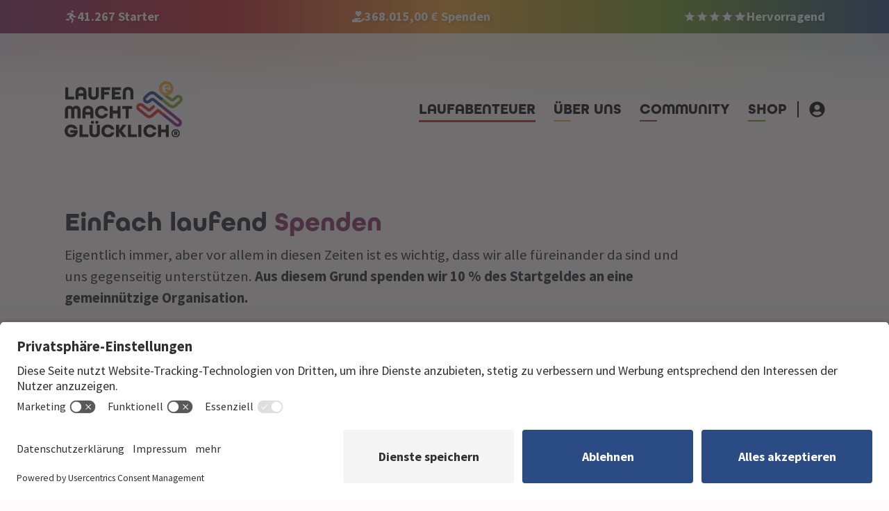

--- FILE ---
content_type: text/html; charset=UTF-8
request_url: https://laufenmachtgluecklich.de/laeufe/2020/community-run/spenden/
body_size: 206010
content:
<!DOCTYPE html><html lang="de"><head><script id="usercentrics-cmp" src="https://app.usercentrics.eu/browser-ui/latest/loader.js" data-settings-id="hGn5ImHNn" async=""></script><meta charSet="utf-8"/><meta http-equiv="x-ua-compatible" content="ie=edge"/><meta name="viewport" content="width=device-width, initial-scale=1, shrink-to-fit=no"/><link rel="apple-touch-icon" sizes="180x180" href="/favicon/apple-touch-icon.png"/><link rel="icon" type="image/png" sizes="32x32" href="/favicon/favicon-32x32.png"/><link rel="icon" type="image/png" sizes="16x16" href="/favicon/favicon-16x16.png"/><link rel="manifest" href="/favicon/site.webmanifest"/><link rel="mask-icon" href="/favicon/safari-pinned-tab.svg"/><meta name="msapplication-TileColor" content="#ffffff"/><meta name="theme-color" content="#c52334"/><meta name="generator" content="Gatsby 5.11.0"/><meta data-react-helmet="true" name="description" content="Deine Anmeldung für den Community Run 2020"/><meta data-react-helmet="true" property="og:title" content="Community Run 2020 von Laufen macht glücklich"/><meta data-react-helmet="true" property="og:site_name"/><meta data-react-helmet="true" property="og:description" content="Deine Anmeldung für den Community Run 2020"/><meta data-react-helmet="true" property="og:type" content="website"/><meta data-react-helmet="true" property="og:image"/><meta data-react-helmet="true" property="og:image:type" content="image/png"/><meta data-react-helmet="true" property="og:image:width" content="1200"/><meta data-react-helmet="true" property="og:image:height" content="630"/><meta data-react-helmet="true" property="og:image"/><meta data-react-helmet="true" property="og:image:type" content="image/png"/><meta data-react-helmet="true" property="og:image:width" content="400"/><meta data-react-helmet="true" property="og:image:height" content="400"/><style data-href="/styles.5c4d89d10ef31b825c4b.css" data-identity="gatsby-global-css">@charset "UTF-8";@font-face{font-display:swap;font-family:Source Sans Pro;font-style:normal;font-weight:400;src:url([data-uri]) format("woff2"),url(/static/source-sans-pro-all-400-normal-1882629b5eaf2ec74fbf2d62abf58178.woff) format("woff");unicode-range:u+0460-052f,u+1c80-1c88,u+20b4,u+2de0-2dff,u+a640-a69f,u+fe2e-fe2f}@font-face{font-display:swap;font-family:Source Sans Pro;font-style:normal;font-weight:400;src:url([data-uri]) format("woff2"),url(/static/source-sans-pro-all-400-normal-1882629b5eaf2ec74fbf2d62abf58178.woff) format("woff");unicode-range:u+0301,u+0400-045f,u+0490-0491,u+04b0-04b1,u+2116}@font-face{font-display:swap;font-family:Source Sans Pro;font-style:normal;font-weight:400;src:url([data-uri]) format("woff2"),url(/static/source-sans-pro-all-400-normal-1882629b5eaf2ec74fbf2d62abf58178.woff) format("woff");unicode-range:u+1f??}@font-face{font-display:swap;font-family:Source Sans Pro;font-style:normal;font-weight:400;src:url([data-uri]) format("woff2"),url(/static/source-sans-pro-all-400-normal-1882629b5eaf2ec74fbf2d62abf58178.woff) format("woff");unicode-range:u+0370-03ff}@font-face{font-display:swap;font-family:Source Sans Pro;font-style:normal;font-weight:400;src:url([data-uri]) format("woff2"),url(/static/source-sans-pro-all-400-normal-1882629b5eaf2ec74fbf2d62abf58178.woff) format("woff");unicode-range:u+0102-0103,u+0110-0111,u+0128-0129,u+0168-0169,u+01a0-01a1,u+01af-01b0,u+1ea0-1ef9,u+20ab}@font-face{font-display:swap;font-family:Source Sans Pro;font-style:normal;font-weight:400;src:url(/static/source-sans-pro-latin-ext-400-normal-fbd4fe33a443c83e04f1ce08c707e5cb.woff2) format("woff2"),url(/static/source-sans-pro-all-400-normal-1882629b5eaf2ec74fbf2d62abf58178.woff) format("woff");unicode-range:u+0100-024f,u+0259,u+1e??,u+2020,u+20a0-20ab,u+20ad-20cf,u+2113,u+2c60-2c7f,u+a720-a7ff}@font-face{font-display:swap;font-family:Source Sans Pro;font-style:normal;font-weight:400;src:url(/static/source-sans-pro-latin-400-normal-c0d191aa7fb798623030ee4dd70837f8.woff2) format("woff2"),url(/static/source-sans-pro-all-400-normal-1882629b5eaf2ec74fbf2d62abf58178.woff) format("woff");unicode-range:u+00??,u+0131,u+0152-0153,u+02bb-02bc,u+02c6,u+02da,u+02dc,u+2000-206f,u+2074,u+20ac,u+2122,u+2191,u+2193,u+2212,u+2215,u+feff,u+fffd}@font-face{font-display:swap;font-family:Source Sans Pro;font-style:italic;font-weight:400;src:url([data-uri]) format("woff2"),url(/static/source-sans-pro-all-400-italic-a4384da6c7afa9c392dc863688c98afb.woff) format("woff");unicode-range:u+0460-052f,u+1c80-1c88,u+20b4,u+2de0-2dff,u+a640-a69f,u+fe2e-fe2f}@font-face{font-display:swap;font-family:Source Sans Pro;font-style:italic;font-weight:400;src:url([data-uri]) format("woff2"),url(/static/source-sans-pro-all-400-italic-a4384da6c7afa9c392dc863688c98afb.woff) format("woff");unicode-range:u+0301,u+0400-045f,u+0490-0491,u+04b0-04b1,u+2116}@font-face{font-display:swap;font-family:Source Sans Pro;font-style:italic;font-weight:400;src:url([data-uri]) format("woff2"),url(/static/source-sans-pro-all-400-italic-a4384da6c7afa9c392dc863688c98afb.woff) format("woff");unicode-range:u+1f??}@font-face{font-display:swap;font-family:Source Sans Pro;font-style:italic;font-weight:400;src:url([data-uri]) format("woff2"),url(/static/source-sans-pro-all-400-italic-a4384da6c7afa9c392dc863688c98afb.woff) format("woff");unicode-range:u+0370-03ff}@font-face{font-display:swap;font-family:Source Sans Pro;font-style:italic;font-weight:400;src:url([data-uri]) format("woff2"),url(/static/source-sans-pro-all-400-italic-a4384da6c7afa9c392dc863688c98afb.woff) format("woff");unicode-range:u+0102-0103,u+0110-0111,u+0128-0129,u+0168-0169,u+01a0-01a1,u+01af-01b0,u+1ea0-1ef9,u+20ab}@font-face{font-display:swap;font-family:Source Sans Pro;font-style:italic;font-weight:400;src:url(/static/source-sans-pro-latin-ext-400-italic-afdcd6acae571ffa8c78df19e6bcd736.woff2) format("woff2"),url(/static/source-sans-pro-all-400-italic-a4384da6c7afa9c392dc863688c98afb.woff) format("woff");unicode-range:u+0100-024f,u+0259,u+1e??,u+2020,u+20a0-20ab,u+20ad-20cf,u+2113,u+2c60-2c7f,u+a720-a7ff}@font-face{font-display:swap;font-family:Source Sans Pro;font-style:italic;font-weight:400;src:url(/static/source-sans-pro-latin-400-italic-bedc627d54e911d4b6cd3d61301de8c9.woff2) format("woff2"),url(/static/source-sans-pro-all-400-italic-a4384da6c7afa9c392dc863688c98afb.woff) format("woff");unicode-range:u+00??,u+0131,u+0152-0153,u+02bb-02bc,u+02c6,u+02da,u+02dc,u+2000-206f,u+2074,u+20ac,u+2122,u+2191,u+2193,u+2212,u+2215,u+feff,u+fffd}@font-face{font-display:swap;font-family:Source Sans Pro;font-style:normal;font-weight:700;src:url([data-uri]) format("woff2"),url(/static/source-sans-pro-all-700-normal-fc594703b14b8a869dfc22a81409a712.woff) format("woff");unicode-range:u+0460-052f,u+1c80-1c88,u+20b4,u+2de0-2dff,u+a640-a69f,u+fe2e-fe2f}@font-face{font-display:swap;font-family:Source Sans Pro;font-style:normal;font-weight:700;src:url([data-uri]) format("woff2"),url(/static/source-sans-pro-all-700-normal-fc594703b14b8a869dfc22a81409a712.woff) format("woff");unicode-range:u+0301,u+0400-045f,u+0490-0491,u+04b0-04b1,u+2116}@font-face{font-display:swap;font-family:Source Sans Pro;font-style:normal;font-weight:700;src:url([data-uri]) format("woff2"),url(/static/source-sans-pro-all-700-normal-fc594703b14b8a869dfc22a81409a712.woff) format("woff");unicode-range:u+1f??}@font-face{font-display:swap;font-family:Source Sans Pro;font-style:normal;font-weight:700;src:url([data-uri]) format("woff2"),url(/static/source-sans-pro-all-700-normal-fc594703b14b8a869dfc22a81409a712.woff) format("woff");unicode-range:u+0370-03ff}@font-face{font-display:swap;font-family:Source Sans Pro;font-style:normal;font-weight:700;src:url([data-uri]) format("woff2"),url(/static/source-sans-pro-all-700-normal-fc594703b14b8a869dfc22a81409a712.woff) format("woff");unicode-range:u+0102-0103,u+0110-0111,u+0128-0129,u+0168-0169,u+01a0-01a1,u+01af-01b0,u+1ea0-1ef9,u+20ab}@font-face{font-display:swap;font-family:Source Sans Pro;font-style:normal;font-weight:700;src:url(/static/source-sans-pro-latin-ext-700-normal-8822d643b28f1ce6bd54edd3f5ff27f9.woff2) format("woff2"),url(/static/source-sans-pro-all-700-normal-fc594703b14b8a869dfc22a81409a712.woff) format("woff");unicode-range:u+0100-024f,u+0259,u+1e??,u+2020,u+20a0-20ab,u+20ad-20cf,u+2113,u+2c60-2c7f,u+a720-a7ff}@font-face{font-display:swap;font-family:Source Sans Pro;font-style:normal;font-weight:700;src:url(/static/source-sans-pro-latin-700-normal-a10519031679e736153ab19cd5805aed.woff2) format("woff2"),url(/static/source-sans-pro-all-700-normal-fc594703b14b8a869dfc22a81409a712.woff) format("woff");unicode-range:u+00??,u+0131,u+0152-0153,u+02bb-02bc,u+02c6,u+02da,u+02dc,u+2000-206f,u+2074,u+20ac,u+2122,u+2191,u+2193,u+2212,u+2215,u+feff,u+fffd}@font-face{font-display:swap;font-family:Source Sans Pro;font-style:italic;font-weight:700;src:url([data-uri]) format("woff2"),url(/static/source-sans-pro-all-700-italic-492cca7d868c81091c102e2a8999d05e.woff) format("woff");unicode-range:u+0460-052f,u+1c80-1c88,u+20b4,u+2de0-2dff,u+a640-a69f,u+fe2e-fe2f}@font-face{font-display:swap;font-family:Source Sans Pro;font-style:italic;font-weight:700;src:url([data-uri]) format("woff2"),url(/static/source-sans-pro-all-700-italic-492cca7d868c81091c102e2a8999d05e.woff) format("woff");unicode-range:u+0301,u+0400-045f,u+0490-0491,u+04b0-04b1,u+2116}@font-face{font-display:swap;font-family:Source Sans Pro;font-style:italic;font-weight:700;src:url([data-uri]) format("woff2"),url(/static/source-sans-pro-all-700-italic-492cca7d868c81091c102e2a8999d05e.woff) format("woff");unicode-range:u+1f??}@font-face{font-display:swap;font-family:Source Sans Pro;font-style:italic;font-weight:700;src:url([data-uri]) format("woff2"),url(/static/source-sans-pro-all-700-italic-492cca7d868c81091c102e2a8999d05e.woff) format("woff");unicode-range:u+0370-03ff}@font-face{font-display:swap;font-family:Source Sans Pro;font-style:italic;font-weight:700;src:url([data-uri]) format("woff2"),url(/static/source-sans-pro-all-700-italic-492cca7d868c81091c102e2a8999d05e.woff) format("woff");unicode-range:u+0102-0103,u+0110-0111,u+0128-0129,u+0168-0169,u+01a0-01a1,u+01af-01b0,u+1ea0-1ef9,u+20ab}@font-face{font-display:swap;font-family:Source Sans Pro;font-style:italic;font-weight:700;src:url(/static/source-sans-pro-latin-ext-700-italic-02e9ac77a24a40c2aa5a4378954b5e82.woff2) format("woff2"),url(/static/source-sans-pro-all-700-italic-492cca7d868c81091c102e2a8999d05e.woff) format("woff");unicode-range:u+0100-024f,u+0259,u+1e??,u+2020,u+20a0-20ab,u+20ad-20cf,u+2113,u+2c60-2c7f,u+a720-a7ff}@font-face{font-display:swap;font-family:Source Sans Pro;font-style:italic;font-weight:700;src:url(/static/source-sans-pro-latin-700-italic-bf6b28f3bde234baf63cde9bd4d0d8ba.woff2) format("woff2"),url(/static/source-sans-pro-all-700-italic-492cca7d868c81091c102e2a8999d05e.woff) format("woff");unicode-range:u+00??,u+0131,u+0152-0153,u+02bb-02bc,u+02c6,u+02da,u+02dc,u+2000-206f,u+2074,u+20ac,u+2122,u+2191,u+2193,u+2212,u+2215,u+feff,u+fffd}:root{--blue:#007bff;--indigo:#6610f2;--purple:#6f42c1;--pink:#e83e8c;--red:#dc3545;--orange:#fd7e14;--yellow:#ffc107;--green:#28a745;--teal:#20c997;--cyan:#17a2b8;--white:#fff;--gray:#6c757d;--gray-dark:#343a40;--primary:#007bff;--secondary:#6c757d;--success:#28a745;--info:#17a2b8;--warning:#ffc107;--danger:#dc3545;--light:#f8f9fa;--dark:#343a40;--breakpoint-xs:0;--breakpoint-sm:576px;--breakpoint-md:768px;--breakpoint-lg:992px;--breakpoint-xl:1200px;--font-family-sans-serif:"Source Sans Pro",sans-serif;--font-family-monospace:SFMono-Regular,Menlo,Monaco,Consolas,"Liberation Mono","Courier New",monospace}*,:after,:before{box-sizing:border-box}html{-webkit-text-size-adjust:100%;-webkit-tap-highlight-color:rgba(0,0,0,0);font-family:sans-serif;line-height:1.15}article,aside,figcaption,figure,footer,header,hgroup,main,nav,section{display:block}body{background-color:#fffbfc;color:#212529;font-family:Source Sans Pro,sans-serif;font-size:1rem;font-weight:400;line-height:1.5;margin:0;text-align:left}[tabindex="-1"]:focus:not(:focus-visible){outline:0!important}hr{box-sizing:content-box;height:0;overflow:visible}h1,h2,h3,h4,h5,h6{margin-bottom:.5rem;margin-top:0}p{margin-bottom:1rem;margin-top:0}abbr[data-original-title],abbr[title]{border-bottom:0;cursor:help;text-decoration:underline;-webkit-text-decoration:underline dotted;text-decoration:underline dotted;-webkit-text-decoration-skip-ink:none;text-decoration-skip-ink:none}address{font-style:normal;line-height:inherit}address,dl,ol,ul{margin-bottom:1rem}dl,ol,ul{margin-top:0}ol ol,ol ul,ul ol,ul ul{margin-bottom:0}dt{font-weight:700}dd{margin-bottom:.5rem;margin-left:0}blockquote{margin:0 0 1rem}b,strong{font-weight:bolder}small{font-size:80%}sub,sup{font-size:75%;line-height:0;position:relative;vertical-align:baseline}sub{bottom:-.25em}sup{top:-.5em}a{background-color:transparent;color:#030404;text-decoration:underline}a:hover{color:#494f4a;text-decoration:none}a:not([href]):not([class]),a:not([href]):not([class]):hover{color:inherit;text-decoration:none}code,kbd,pre,samp{font-family:SFMono-Regular,Menlo,Monaco,Consolas,Liberation Mono,Courier New,monospace;font-size:1em}pre{-ms-overflow-style:scrollbar;margin-bottom:1rem;margin-top:0;overflow:auto}figure{margin:0 0 1rem}img{border-style:none}img,svg{vertical-align:middle}svg{overflow:hidden}table{border-collapse:collapse}caption{caption-side:bottom;color:#6c757d;padding-bottom:.75rem;padding-top:.75rem;text-align:left}th{text-align:inherit;text-align:-webkit-match-parent}label{display:inline-block;margin-bottom:.5rem}button{border-radius:0}button:focus:not(:focus-visible){outline:0}button,input,optgroup,select,textarea{font-family:inherit;font-size:inherit;line-height:inherit;margin:0}button,input{overflow:visible}button,select{text-transform:none}[role=button]{cursor:pointer}select{word-wrap:normal}[type=button],[type=reset],[type=submit],button{-webkit-appearance:button}[type=button]:not(:disabled),[type=reset]:not(:disabled),[type=submit]:not(:disabled),button:not(:disabled){cursor:pointer}[type=button]::-moz-focus-inner,[type=reset]::-moz-focus-inner,[type=submit]::-moz-focus-inner,button::-moz-focus-inner{border-style:none;padding:0}input[type=checkbox],input[type=radio]{box-sizing:border-box;padding:0}textarea{overflow:auto;resize:vertical}fieldset{border:0;margin:0;min-width:0;padding:0}legend{color:inherit;display:block;font-size:1.5rem;line-height:inherit;margin-bottom:.5rem;max-width:100%;padding:0;white-space:normal;width:100%}@media(max-width:1200px){legend{font-size:calc(1.275rem + .3vw)}}progress{vertical-align:baseline}[type=number]::-webkit-inner-spin-button,[type=number]::-webkit-outer-spin-button{height:auto}[type=search]{-webkit-appearance:none;outline-offset:-2px}[type=search]::-webkit-search-decoration{-webkit-appearance:none}::-webkit-file-upload-button{-webkit-appearance:button;font:inherit}output{display:inline-block}summary{cursor:pointer;display:list-item}template{display:none}[hidden]{display:none!important}.h1,.h2,.h3,.h4,.h5,.h6,h1,h2,h3,h4,h5,h6{font-family:All Round Gothic W01 Bold,sans-serif;font-weight:700;line-height:1.2;margin-bottom:.5rem}.h1,h1{font-size:1.8rem}@media(max-width:1200px){.h1,h1{font-size:calc(1.305rem + .66vw)}}.h2,h2{font-size:1.6rem}@media(max-width:1200px){.h2,h2{font-size:calc(1.285rem + .42vw)}}.h3,h3{font-size:1.4rem}@media(max-width:1200px){.h3,h3{font-size:calc(1.265rem + .18vw)}}.h4,h4{font-size:1.2rem}.h5,h5{font-size:1.1rem}.h6,h6{font-size:1rem}.lead{font-size:2.25rem;font-weight:300}@media(max-width:1200px){.lead{font-size:calc(1.35rem + 1.2vw)}}.display-1{font-size:6rem;font-weight:300;line-height:1.2}@media(max-width:1200px){.display-1{font-size:calc(1.725rem + 5.7vw)}}.display-2{font-size:5.5rem;font-weight:300;line-height:1.2}@media(max-width:1200px){.display-2{font-size:calc(1.675rem + 5.1vw)}}.display-3{font-size:4.5rem;font-weight:300;line-height:1.2}@media(max-width:1200px){.display-3{font-size:calc(1.575rem + 3.9vw)}}.display-4{font-size:3.5rem;font-weight:300;line-height:1.2}@media(max-width:1200px){.display-4{font-size:calc(1.475rem + 2.7vw)}}hr{border:0;border-top:1px solid rgba(0,0,0,.1);margin-bottom:1rem;margin-top:1rem}.small,small{font-size:.875em;font-weight:400}.mark,mark{background-color:#fcf8e3;padding:.2em}.list-inline,.list-unstyled{list-style:none;padding-left:0}.list-inline-item{display:inline-block}.list-inline-item:not(:last-child){margin-right:.5rem}.initialism{font-size:90%;text-transform:uppercase}.blockquote{font-size:1.25rem;margin-bottom:1rem}.blockquote-footer{color:#6c757d;display:block;font-size:.875em}.blockquote-footer:before{content:"— "}code{word-wrap:break-word;color:#e83e8c;font-size:87.5%}a>code{color:inherit}kbd{background-color:#212529;border-radius:.2rem;color:#fff;font-size:87.5%;padding:.2rem .4rem}kbd kbd{font-size:100%;font-weight:700;padding:0}pre{color:#212529;display:block;font-size:87.5%}pre code{color:inherit;font-size:inherit;word-break:normal}.pre-scrollable{max-height:340px;overflow-y:scroll}.container,.container-fluid,.container-lg,.container-md,.container-sm,.container-xl{margin-left:auto;margin-right:auto;padding-left:22.5px;padding-right:22.5px;width:100%}@media(min-width:576px){.container,.container-sm{max-width:540px}}@media(min-width:768px){.container,.container-md,.container-sm{max-width:720px}}@media(min-width:992px){.container,.container-lg,.container-md,.container-sm{max-width:960px}}@media(min-width:1200px){.container,.container-lg,.container-md,.container-sm,.container-xl{max-width:1140px}}.row{display:flex;flex-wrap:wrap;margin-left:-22.5px;margin-right:-22.5px}.no-gutters{margin-left:0;margin-right:0}.no-gutters>.col,.no-gutters>[class*=col-]{padding-left:0;padding-right:0}.col,.col-1,.col-10,.col-11,.col-12,.col-2,.col-3,.col-4,.col-5,.col-6,.col-7,.col-8,.col-9,.col-auto,.col-lg,.col-lg-1,.col-lg-10,.col-lg-11,.col-lg-12,.col-lg-2,.col-lg-3,.col-lg-4,.col-lg-5,.col-lg-6,.col-lg-7,.col-lg-8,.col-lg-9,.col-lg-auto,.col-md,.col-md-1,.col-md-10,.col-md-11,.col-md-12,.col-md-2,.col-md-3,.col-md-4,.col-md-5,.col-md-6,.col-md-7,.col-md-8,.col-md-9,.col-md-auto,.col-sm,.col-sm-1,.col-sm-10,.col-sm-11,.col-sm-12,.col-sm-2,.col-sm-3,.col-sm-4,.col-sm-5,.col-sm-6,.col-sm-7,.col-sm-8,.col-sm-9,.col-sm-auto,.col-xl,.col-xl-1,.col-xl-10,.col-xl-11,.col-xl-12,.col-xl-2,.col-xl-3,.col-xl-4,.col-xl-5,.col-xl-6,.col-xl-7,.col-xl-8,.col-xl-9,.col-xl-auto{padding-left:22.5px;padding-right:22.5px;position:relative;width:100%}.col{flex-basis:0;flex-grow:1;max-width:100%}.row-cols-1>*{flex:0 0 100%;max-width:100%}.row-cols-2>*{flex:0 0 50%;max-width:50%}.row-cols-3>*{flex:0 0 33.3333333333%;max-width:33.3333333333%}.row-cols-4>*{flex:0 0 25%;max-width:25%}.row-cols-5>*{flex:0 0 20%;max-width:20%}.row-cols-6>*{flex:0 0 16.6666666667%;max-width:16.6666666667%}.col-auto{flex:0 0 auto;max-width:100%;width:auto}.col-1{flex:0 0 8.33333333%;max-width:8.33333333%}.col-2{flex:0 0 16.66666667%;max-width:16.66666667%}.col-3{flex:0 0 25%;max-width:25%}.col-4{flex:0 0 33.33333333%;max-width:33.33333333%}.col-5{flex:0 0 41.66666667%;max-width:41.66666667%}.col-6{flex:0 0 50%;max-width:50%}.col-7{flex:0 0 58.33333333%;max-width:58.33333333%}.col-8{flex:0 0 66.66666667%;max-width:66.66666667%}.col-9{flex:0 0 75%;max-width:75%}.col-10{flex:0 0 83.33333333%;max-width:83.33333333%}.col-11{flex:0 0 91.66666667%;max-width:91.66666667%}.col-12{flex:0 0 100%;max-width:100%}.order-first{order:-1}.order-last{order:13}.order-0{order:0}.order-1{order:1}.order-2{order:2}.order-3{order:3}.order-4{order:4}.order-5{order:5}.order-6{order:6}.order-7{order:7}.order-8{order:8}.order-9{order:9}.order-10{order:10}.order-11{order:11}.order-12{order:12}.offset-1{margin-left:8.33333333%}.offset-2{margin-left:16.66666667%}.offset-3{margin-left:25%}.offset-4{margin-left:33.33333333%}.offset-5{margin-left:41.66666667%}.offset-6{margin-left:50%}.offset-7{margin-left:58.33333333%}.offset-8{margin-left:66.66666667%}.offset-9{margin-left:75%}.offset-10{margin-left:83.33333333%}.offset-11{margin-left:91.66666667%}@media(min-width:576px){.col-sm{flex-basis:0;flex-grow:1;max-width:100%}.row-cols-sm-1>*{flex:0 0 100%;max-width:100%}.row-cols-sm-2>*{flex:0 0 50%;max-width:50%}.row-cols-sm-3>*{flex:0 0 33.3333333333%;max-width:33.3333333333%}.row-cols-sm-4>*{flex:0 0 25%;max-width:25%}.row-cols-sm-5>*{flex:0 0 20%;max-width:20%}.row-cols-sm-6>*{flex:0 0 16.6666666667%;max-width:16.6666666667%}.col-sm-auto{flex:0 0 auto;max-width:100%;width:auto}.col-sm-1{flex:0 0 8.33333333%;max-width:8.33333333%}.col-sm-2{flex:0 0 16.66666667%;max-width:16.66666667%}.col-sm-3{flex:0 0 25%;max-width:25%}.col-sm-4{flex:0 0 33.33333333%;max-width:33.33333333%}.col-sm-5{flex:0 0 41.66666667%;max-width:41.66666667%}.col-sm-6{flex:0 0 50%;max-width:50%}.col-sm-7{flex:0 0 58.33333333%;max-width:58.33333333%}.col-sm-8{flex:0 0 66.66666667%;max-width:66.66666667%}.col-sm-9{flex:0 0 75%;max-width:75%}.col-sm-10{flex:0 0 83.33333333%;max-width:83.33333333%}.col-sm-11{flex:0 0 91.66666667%;max-width:91.66666667%}.col-sm-12{flex:0 0 100%;max-width:100%}.order-sm-first{order:-1}.order-sm-last{order:13}.order-sm-0{order:0}.order-sm-1{order:1}.order-sm-2{order:2}.order-sm-3{order:3}.order-sm-4{order:4}.order-sm-5{order:5}.order-sm-6{order:6}.order-sm-7{order:7}.order-sm-8{order:8}.order-sm-9{order:9}.order-sm-10{order:10}.order-sm-11{order:11}.order-sm-12{order:12}.offset-sm-0{margin-left:0}.offset-sm-1{margin-left:8.33333333%}.offset-sm-2{margin-left:16.66666667%}.offset-sm-3{margin-left:25%}.offset-sm-4{margin-left:33.33333333%}.offset-sm-5{margin-left:41.66666667%}.offset-sm-6{margin-left:50%}.offset-sm-7{margin-left:58.33333333%}.offset-sm-8{margin-left:66.66666667%}.offset-sm-9{margin-left:75%}.offset-sm-10{margin-left:83.33333333%}.offset-sm-11{margin-left:91.66666667%}}@media(min-width:768px){.col-md{flex-basis:0;flex-grow:1;max-width:100%}.row-cols-md-1>*{flex:0 0 100%;max-width:100%}.row-cols-md-2>*{flex:0 0 50%;max-width:50%}.row-cols-md-3>*{flex:0 0 33.3333333333%;max-width:33.3333333333%}.row-cols-md-4>*{flex:0 0 25%;max-width:25%}.row-cols-md-5>*{flex:0 0 20%;max-width:20%}.row-cols-md-6>*{flex:0 0 16.6666666667%;max-width:16.6666666667%}.col-md-auto{flex:0 0 auto;max-width:100%;width:auto}.col-md-1{flex:0 0 8.33333333%;max-width:8.33333333%}.col-md-2{flex:0 0 16.66666667%;max-width:16.66666667%}.col-md-3{flex:0 0 25%;max-width:25%}.col-md-4{flex:0 0 33.33333333%;max-width:33.33333333%}.col-md-5{flex:0 0 41.66666667%;max-width:41.66666667%}.col-md-6{flex:0 0 50%;max-width:50%}.col-md-7{flex:0 0 58.33333333%;max-width:58.33333333%}.col-md-8{flex:0 0 66.66666667%;max-width:66.66666667%}.col-md-9{flex:0 0 75%;max-width:75%}.col-md-10{flex:0 0 83.33333333%;max-width:83.33333333%}.col-md-11{flex:0 0 91.66666667%;max-width:91.66666667%}.col-md-12{flex:0 0 100%;max-width:100%}.order-md-first{order:-1}.order-md-last{order:13}.order-md-0{order:0}.order-md-1{order:1}.order-md-2{order:2}.order-md-3{order:3}.order-md-4{order:4}.order-md-5{order:5}.order-md-6{order:6}.order-md-7{order:7}.order-md-8{order:8}.order-md-9{order:9}.order-md-10{order:10}.order-md-11{order:11}.order-md-12{order:12}.offset-md-0{margin-left:0}.offset-md-1{margin-left:8.33333333%}.offset-md-2{margin-left:16.66666667%}.offset-md-3{margin-left:25%}.offset-md-4{margin-left:33.33333333%}.offset-md-5{margin-left:41.66666667%}.offset-md-6{margin-left:50%}.offset-md-7{margin-left:58.33333333%}.offset-md-8{margin-left:66.66666667%}.offset-md-9{margin-left:75%}.offset-md-10{margin-left:83.33333333%}.offset-md-11{margin-left:91.66666667%}}@media(min-width:992px){.col-lg{flex-basis:0;flex-grow:1;max-width:100%}.row-cols-lg-1>*{flex:0 0 100%;max-width:100%}.row-cols-lg-2>*{flex:0 0 50%;max-width:50%}.row-cols-lg-3>*{flex:0 0 33.3333333333%;max-width:33.3333333333%}.row-cols-lg-4>*{flex:0 0 25%;max-width:25%}.row-cols-lg-5>*{flex:0 0 20%;max-width:20%}.row-cols-lg-6>*{flex:0 0 16.6666666667%;max-width:16.6666666667%}.col-lg-auto{flex:0 0 auto;max-width:100%;width:auto}.col-lg-1{flex:0 0 8.33333333%;max-width:8.33333333%}.col-lg-2{flex:0 0 16.66666667%;max-width:16.66666667%}.col-lg-3{flex:0 0 25%;max-width:25%}.col-lg-4{flex:0 0 33.33333333%;max-width:33.33333333%}.col-lg-5{flex:0 0 41.66666667%;max-width:41.66666667%}.col-lg-6{flex:0 0 50%;max-width:50%}.col-lg-7{flex:0 0 58.33333333%;max-width:58.33333333%}.col-lg-8{flex:0 0 66.66666667%;max-width:66.66666667%}.col-lg-9{flex:0 0 75%;max-width:75%}.col-lg-10{flex:0 0 83.33333333%;max-width:83.33333333%}.col-lg-11{flex:0 0 91.66666667%;max-width:91.66666667%}.col-lg-12{flex:0 0 100%;max-width:100%}.order-lg-first{order:-1}.order-lg-last{order:13}.order-lg-0{order:0}.order-lg-1{order:1}.order-lg-2{order:2}.order-lg-3{order:3}.order-lg-4{order:4}.order-lg-5{order:5}.order-lg-6{order:6}.order-lg-7{order:7}.order-lg-8{order:8}.order-lg-9{order:9}.order-lg-10{order:10}.order-lg-11{order:11}.order-lg-12{order:12}.offset-lg-0{margin-left:0}.offset-lg-1{margin-left:8.33333333%}.offset-lg-2{margin-left:16.66666667%}.offset-lg-3{margin-left:25%}.offset-lg-4{margin-left:33.33333333%}.offset-lg-5{margin-left:41.66666667%}.offset-lg-6{margin-left:50%}.offset-lg-7{margin-left:58.33333333%}.offset-lg-8{margin-left:66.66666667%}.offset-lg-9{margin-left:75%}.offset-lg-10{margin-left:83.33333333%}.offset-lg-11{margin-left:91.66666667%}}@media(min-width:1200px){.col-xl{flex-basis:0;flex-grow:1;max-width:100%}.row-cols-xl-1>*{flex:0 0 100%;max-width:100%}.row-cols-xl-2>*{flex:0 0 50%;max-width:50%}.row-cols-xl-3>*{flex:0 0 33.3333333333%;max-width:33.3333333333%}.row-cols-xl-4>*{flex:0 0 25%;max-width:25%}.row-cols-xl-5>*{flex:0 0 20%;max-width:20%}.row-cols-xl-6>*{flex:0 0 16.6666666667%;max-width:16.6666666667%}.col-xl-auto{flex:0 0 auto;max-width:100%;width:auto}.col-xl-1{flex:0 0 8.33333333%;max-width:8.33333333%}.col-xl-2{flex:0 0 16.66666667%;max-width:16.66666667%}.col-xl-3{flex:0 0 25%;max-width:25%}.col-xl-4{flex:0 0 33.33333333%;max-width:33.33333333%}.col-xl-5{flex:0 0 41.66666667%;max-width:41.66666667%}.col-xl-6{flex:0 0 50%;max-width:50%}.col-xl-7{flex:0 0 58.33333333%;max-width:58.33333333%}.col-xl-8{flex:0 0 66.66666667%;max-width:66.66666667%}.col-xl-9{flex:0 0 75%;max-width:75%}.col-xl-10{flex:0 0 83.33333333%;max-width:83.33333333%}.col-xl-11{flex:0 0 91.66666667%;max-width:91.66666667%}.col-xl-12{flex:0 0 100%;max-width:100%}.order-xl-first{order:-1}.order-xl-last{order:13}.order-xl-0{order:0}.order-xl-1{order:1}.order-xl-2{order:2}.order-xl-3{order:3}.order-xl-4{order:4}.order-xl-5{order:5}.order-xl-6{order:6}.order-xl-7{order:7}.order-xl-8{order:8}.order-xl-9{order:9}.order-xl-10{order:10}.order-xl-11{order:11}.order-xl-12{order:12}.offset-xl-0{margin-left:0}.offset-xl-1{margin-left:8.33333333%}.offset-xl-2{margin-left:16.66666667%}.offset-xl-3{margin-left:25%}.offset-xl-4{margin-left:33.33333333%}.offset-xl-5{margin-left:41.66666667%}.offset-xl-6{margin-left:50%}.offset-xl-7{margin-left:58.33333333%}.offset-xl-8{margin-left:66.66666667%}.offset-xl-9{margin-left:75%}.offset-xl-10{margin-left:83.33333333%}.offset-xl-11{margin-left:91.66666667%}}.breadcrumb{background-color:#e9ecef;border-radius:.25rem;display:flex;flex-wrap:wrap;list-style:none;margin-bottom:1rem;padding:.75rem 1rem}.breadcrumb-item+.breadcrumb-item{padding-left:.5rem}.breadcrumb-item+.breadcrumb-item:before{color:#6c757d;content:"/";float:left;padding-right:.5rem}.breadcrumb-item+.breadcrumb-item:hover:before{text-decoration:underline;text-decoration:none}.breadcrumb-item.active{color:#6c757d}.nav{display:flex;flex-wrap:wrap;list-style:none;margin-bottom:0;padding-left:0}.nav-link{display:block;padding:.5rem 1rem}.nav-link,.nav-link:focus,.nav-link:hover{text-decoration:none}.nav-link.disabled{color:#6c757d;cursor:default;pointer-events:none}.nav-tabs{border-bottom:1px solid #dee2e6}.nav-tabs .nav-link{background-color:transparent;border:1px solid transparent;border-top-left-radius:.25rem;border-top-right-radius:.25rem;margin-bottom:-1px}.nav-tabs .nav-link:focus,.nav-tabs .nav-link:hover{border-color:#e9ecef #e9ecef #dee2e6;isolation:isolate}.nav-tabs .nav-link.disabled{background-color:transparent;border-color:transparent;color:#6c757d}.nav-tabs .nav-item.show .nav-link,.nav-tabs .nav-link.active{background-color:#fffbfc;border-color:#dee2e6 #dee2e6 #fffbfc;color:#495057}.nav-tabs .dropdown-menu{border-top-left-radius:0;border-top-right-radius:0;margin-top:-1px}.nav-pills .nav-link{background:none;border:0;border-radius:.25rem}.nav-pills .nav-link.active,.nav-pills .show>.nav-link{background-color:#007bff;color:#fff}.nav-fill .nav-item,.nav-fill>.nav-link{flex:1 1 auto;text-align:center}.nav-justified .nav-item,.nav-justified>.nav-link{flex-basis:0;flex-grow:1;text-align:center}.tab-content>.tab-pane{display:none}.tab-content>.active{display:block}.btn{background-color:transparent;border:1px solid transparent;border-radius:1.35rem;color:#212529;display:inline-block;font-size:1rem;font-weight:400;line-height:1.5;padding:.375rem .75rem;text-align:center;text-decoration:none;transition:color .15s ease-in-out,background-color .15s ease-in-out,border-color .15s ease-in-out,box-shadow .15s ease-in-out;-webkit-user-select:none;user-select:none;vertical-align:middle}@media(prefers-reduced-motion:reduce){.btn{transition:none}}.btn:hover{color:#212529;text-decoration:none}.btn.focus,.btn:focus{box-shadow:0 0 0 .2rem rgba(0,123,255,.25);outline:0}.btn.disabled,.btn:disabled{opacity:.65}.btn:not(:disabled):not(.disabled){cursor:pointer}a.btn.disabled,fieldset:disabled a.btn{pointer-events:none}.btn-primary{background:#007bff linear-gradient(180deg,#268eff,#007bff) repeat-x;border-color:#007bff;color:#fff}.btn-primary.focus,.btn-primary:focus,.btn-primary:hover{background:#0069d9 linear-gradient(180deg,#267fde,#0069d9) repeat-x;border-color:#0062cc;color:#fff}.btn-primary.focus,.btn-primary:focus{box-shadow:0 0 0 .2rem rgba(38,143,255,.5)}.btn-primary.disabled,.btn-primary:disabled{background-color:#007bff;background-image:none;border-color:#007bff;color:#fff}.btn-primary:not(:disabled):not(.disabled).active,.btn-primary:not(:disabled):not(.disabled):active,.show>.btn-primary.dropdown-toggle{background-color:#0062cc;background-image:none;border-color:#005cbf;color:#fff}.btn-primary:not(:disabled):not(.disabled).active:focus,.btn-primary:not(:disabled):not(.disabled):active:focus,.show>.btn-primary.dropdown-toggle:focus{box-shadow:0 0 0 .2rem rgba(38,143,255,.5)}.btn-secondary{background:#6c757d linear-gradient(180deg,#828990,#6c757d) repeat-x;border-color:#6c757d;color:#fff}.btn-secondary.focus,.btn-secondary:focus,.btn-secondary:hover{background:#5a6268 linear-gradient(180deg,#73797e,#5a6268) repeat-x;border-color:#545b62;color:#fff}.btn-secondary.focus,.btn-secondary:focus{box-shadow:0 0 0 .2rem hsla(208,6%,54%,.5)}.btn-secondary.disabled,.btn-secondary:disabled{background-color:#6c757d;background-image:none;border-color:#6c757d;color:#fff}.btn-secondary:not(:disabled):not(.disabled).active,.btn-secondary:not(:disabled):not(.disabled):active,.show>.btn-secondary.dropdown-toggle{background-color:#545b62;background-image:none;border-color:#4e555b;color:#fff}.btn-secondary:not(:disabled):not(.disabled).active:focus,.btn-secondary:not(:disabled):not(.disabled):active:focus,.show>.btn-secondary.dropdown-toggle:focus{box-shadow:0 0 0 .2rem hsla(208,6%,54%,.5)}.btn-success{background:#28a745 linear-gradient(180deg,#48b460,#28a745) repeat-x;border-color:#28a745;color:#fff}.btn-success.focus,.btn-success:focus,.btn-success:hover{background:#218838 linear-gradient(180deg,#429955,#218838) repeat-x;border-color:#1e7e34;color:#fff}.btn-success.focus,.btn-success:focus{box-shadow:0 0 0 .2rem rgba(72,180,97,.5)}.btn-success.disabled,.btn-success:disabled{background-color:#28a745;background-image:none;border-color:#28a745;color:#fff}.btn-success:not(:disabled):not(.disabled).active,.btn-success:not(:disabled):not(.disabled):active,.show>.btn-success.dropdown-toggle{background-color:#1e7e34;background-image:none;border-color:#1c7430;color:#fff}.btn-success:not(:disabled):not(.disabled).active:focus,.btn-success:not(:disabled):not(.disabled):active:focus,.show>.btn-success.dropdown-toggle:focus{box-shadow:0 0 0 .2rem rgba(72,180,97,.5)}.btn-info{background:#17a2b8 linear-gradient(180deg,#3aafc2,#17a2b8) repeat-x;border-color:#17a2b8;color:#fff}.btn-info.focus,.btn-info:focus,.btn-info:hover{background:#138496 linear-gradient(180deg,#3696a5,#138496) repeat-x;border-color:#117a8b;color:#fff}.btn-info.focus,.btn-info:focus{box-shadow:0 0 0 .2rem rgba(58,176,195,.5)}.btn-info.disabled,.btn-info:disabled{background-color:#17a2b8;background-image:none;border-color:#17a2b8;color:#fff}.btn-info:not(:disabled):not(.disabled).active,.btn-info:not(:disabled):not(.disabled):active,.show>.btn-info.dropdown-toggle{background-color:#117a8b;background-image:none;border-color:#10707f;color:#fff}.btn-info:not(:disabled):not(.disabled).active:focus,.btn-info:not(:disabled):not(.disabled):active:focus,.show>.btn-info.dropdown-toggle:focus{box-shadow:0 0 0 .2rem rgba(58,176,195,.5)}.btn-warning{background:#ffc107 linear-gradient(180deg,#ffca2c,#ffc107) repeat-x;border-color:#ffc107;color:#212529}.btn-warning.focus,.btn-warning:focus,.btn-warning:hover{background:#e0a800 linear-gradient(180deg,#e5b426,#e0a800) repeat-x;border-color:#d39e00;color:#212529}.btn-warning.focus,.btn-warning:focus{box-shadow:0 0 0 .2rem rgba(222,170,12,.5)}.btn-warning.disabled,.btn-warning:disabled{background-color:#ffc107;background-image:none;border-color:#ffc107;color:#212529}.btn-warning:not(:disabled):not(.disabled).active,.btn-warning:not(:disabled):not(.disabled):active,.show>.btn-warning.dropdown-toggle{background-color:#d39e00;background-image:none;border-color:#c69500;color:#212529}.btn-warning:not(:disabled):not(.disabled).active:focus,.btn-warning:not(:disabled):not(.disabled):active:focus,.show>.btn-warning.dropdown-toggle:focus{box-shadow:0 0 0 .2rem rgba(222,170,12,.5)}.btn-danger{background:#dc3545 linear-gradient(180deg,#e15360,#dc3545) repeat-x;border-color:#dc3545;color:#fff}.btn-danger.focus,.btn-danger:focus,.btn-danger:hover{background:#c82333 linear-gradient(180deg,#d04351,#c82333) repeat-x;border-color:#bd2130;color:#fff}.btn-danger.focus,.btn-danger:focus{box-shadow:0 0 0 .2rem rgba(225,83,97,.5)}.btn-danger.disabled,.btn-danger:disabled{background-color:#dc3545;background-image:none;border-color:#dc3545;color:#fff}.btn-danger:not(:disabled):not(.disabled).active,.btn-danger:not(:disabled):not(.disabled):active,.show>.btn-danger.dropdown-toggle{background-color:#bd2130;background-image:none;border-color:#b21f2d;color:#fff}.btn-danger:not(:disabled):not(.disabled).active:focus,.btn-danger:not(:disabled):not(.disabled):active:focus,.show>.btn-danger.dropdown-toggle:focus{box-shadow:0 0 0 .2rem rgba(225,83,97,.5)}.btn-light{background:#f8f9fa linear-gradient(180deg,#f9f9fa,#f8f9fa) repeat-x;border-color:#f8f9fa;color:#212529}.btn-light.focus,.btn-light:focus,.btn-light:hover{background:#e2e6ea linear-gradient(180deg,#e6e9ed,#e2e6ea) repeat-x;border-color:#dae0e5;color:#212529}.btn-light.focus,.btn-light:focus{box-shadow:0 0 0 .2rem hsla(220,4%,85%,.5)}.btn-light.disabled,.btn-light:disabled{background-color:#f8f9fa;background-image:none;border-color:#f8f9fa;color:#212529}.btn-light:not(:disabled):not(.disabled).active,.btn-light:not(:disabled):not(.disabled):active,.show>.btn-light.dropdown-toggle{background-color:#dae0e5;background-image:none;border-color:#d3d9df;color:#212529}.btn-light:not(:disabled):not(.disabled).active:focus,.btn-light:not(:disabled):not(.disabled):active:focus,.show>.btn-light.dropdown-toggle:focus{box-shadow:0 0 0 .2rem hsla(220,4%,85%,.5)}.btn-dark{background:#343a40 linear-gradient(180deg,#52575c,#343a40) repeat-x;border-color:#343a40;color:#fff}.btn-dark.focus,.btn-dark:focus,.btn-dark:hover{background:#23272b linear-gradient(180deg,#44474a,#23272b) repeat-x;border-color:#1d2124;color:#fff}.btn-dark.focus,.btn-dark:focus{box-shadow:0 0 0 .2rem rgba(82,88,93,.5)}.btn-dark.disabled,.btn-dark:disabled{background-color:#343a40;background-image:none;border-color:#343a40;color:#fff}.btn-dark:not(:disabled):not(.disabled).active,.btn-dark:not(:disabled):not(.disabled):active,.show>.btn-dark.dropdown-toggle{background-color:#1d2124;background-image:none;border-color:#171a1d;color:#fff}.btn-dark:not(:disabled):not(.disabled).active:focus,.btn-dark:not(:disabled):not(.disabled):active:focus,.show>.btn-dark.dropdown-toggle:focus{box-shadow:0 0 0 .2rem rgba(82,88,93,.5)}.btn-outline-primary{border-color:#007bff;color:#007bff}.btn-outline-primary:hover{background-color:#007bff;border-color:#007bff;color:#fff}.btn-outline-primary.focus,.btn-outline-primary:focus{box-shadow:0 0 0 .2rem rgba(0,123,255,.5)}.btn-outline-primary.disabled,.btn-outline-primary:disabled{background-color:transparent;color:#007bff}.btn-outline-primary:not(:disabled):not(.disabled).active,.btn-outline-primary:not(:disabled):not(.disabled):active,.show>.btn-outline-primary.dropdown-toggle{background-color:#007bff;border-color:#007bff;color:#fff}.btn-outline-primary:not(:disabled):not(.disabled).active:focus,.btn-outline-primary:not(:disabled):not(.disabled):active:focus,.show>.btn-outline-primary.dropdown-toggle:focus{box-shadow:0 0 0 .2rem rgba(0,123,255,.5)}.btn-outline-secondary{border-color:#6c757d;color:#6c757d}.btn-outline-secondary:hover{background-color:#6c757d;border-color:#6c757d;color:#fff}.btn-outline-secondary.focus,.btn-outline-secondary:focus{box-shadow:0 0 0 .2rem hsla(208,7%,46%,.5)}.btn-outline-secondary.disabled,.btn-outline-secondary:disabled{background-color:transparent;color:#6c757d}.btn-outline-secondary:not(:disabled):not(.disabled).active,.btn-outline-secondary:not(:disabled):not(.disabled):active,.show>.btn-outline-secondary.dropdown-toggle{background-color:#6c757d;border-color:#6c757d;color:#fff}.btn-outline-secondary:not(:disabled):not(.disabled).active:focus,.btn-outline-secondary:not(:disabled):not(.disabled):active:focus,.show>.btn-outline-secondary.dropdown-toggle:focus{box-shadow:0 0 0 .2rem hsla(208,7%,46%,.5)}.btn-outline-success{border-color:#28a745;color:#28a745}.btn-outline-success:hover{background-color:#28a745;border-color:#28a745;color:#fff}.btn-outline-success.focus,.btn-outline-success:focus{box-shadow:0 0 0 .2rem rgba(40,167,69,.5)}.btn-outline-success.disabled,.btn-outline-success:disabled{background-color:transparent;color:#28a745}.btn-outline-success:not(:disabled):not(.disabled).active,.btn-outline-success:not(:disabled):not(.disabled):active,.show>.btn-outline-success.dropdown-toggle{background-color:#28a745;border-color:#28a745;color:#fff}.btn-outline-success:not(:disabled):not(.disabled).active:focus,.btn-outline-success:not(:disabled):not(.disabled):active:focus,.show>.btn-outline-success.dropdown-toggle:focus{box-shadow:0 0 0 .2rem rgba(40,167,69,.5)}.btn-outline-info{border-color:#17a2b8;color:#17a2b8}.btn-outline-info:hover{background-color:#17a2b8;border-color:#17a2b8;color:#fff}.btn-outline-info.focus,.btn-outline-info:focus{box-shadow:0 0 0 .2rem rgba(23,162,184,.5)}.btn-outline-info.disabled,.btn-outline-info:disabled{background-color:transparent;color:#17a2b8}.btn-outline-info:not(:disabled):not(.disabled).active,.btn-outline-info:not(:disabled):not(.disabled):active,.show>.btn-outline-info.dropdown-toggle{background-color:#17a2b8;border-color:#17a2b8;color:#fff}.btn-outline-info:not(:disabled):not(.disabled).active:focus,.btn-outline-info:not(:disabled):not(.disabled):active:focus,.show>.btn-outline-info.dropdown-toggle:focus{box-shadow:0 0 0 .2rem rgba(23,162,184,.5)}.btn-outline-warning{border-color:#ffc107;color:#ffc107}.btn-outline-warning:hover{background-color:#ffc107;border-color:#ffc107;color:#212529}.btn-outline-warning.focus,.btn-outline-warning:focus{box-shadow:0 0 0 .2rem rgba(255,193,7,.5)}.btn-outline-warning.disabled,.btn-outline-warning:disabled{background-color:transparent;color:#ffc107}.btn-outline-warning:not(:disabled):not(.disabled).active,.btn-outline-warning:not(:disabled):not(.disabled):active,.show>.btn-outline-warning.dropdown-toggle{background-color:#ffc107;border-color:#ffc107;color:#212529}.btn-outline-warning:not(:disabled):not(.disabled).active:focus,.btn-outline-warning:not(:disabled):not(.disabled):active:focus,.show>.btn-outline-warning.dropdown-toggle:focus{box-shadow:0 0 0 .2rem rgba(255,193,7,.5)}.btn-outline-danger{border-color:#dc3545;color:#dc3545}.btn-outline-danger:hover{background-color:#dc3545;border-color:#dc3545;color:#fff}.btn-outline-danger.focus,.btn-outline-danger:focus{box-shadow:0 0 0 .2rem rgba(220,53,69,.5)}.btn-outline-danger.disabled,.btn-outline-danger:disabled{background-color:transparent;color:#dc3545}.btn-outline-danger:not(:disabled):not(.disabled).active,.btn-outline-danger:not(:disabled):not(.disabled):active,.show>.btn-outline-danger.dropdown-toggle{background-color:#dc3545;border-color:#dc3545;color:#fff}.btn-outline-danger:not(:disabled):not(.disabled).active:focus,.btn-outline-danger:not(:disabled):not(.disabled):active:focus,.show>.btn-outline-danger.dropdown-toggle:focus{box-shadow:0 0 0 .2rem rgba(220,53,69,.5)}.btn-outline-light{border-color:#f8f9fa;color:#f8f9fa}.btn-outline-light:hover{background-color:#f8f9fa;border-color:#f8f9fa;color:#212529}.btn-outline-light.focus,.btn-outline-light:focus{box-shadow:0 0 0 .2rem rgba(248,249,250,.5)}.btn-outline-light.disabled,.btn-outline-light:disabled{background-color:transparent;color:#f8f9fa}.btn-outline-light:not(:disabled):not(.disabled).active,.btn-outline-light:not(:disabled):not(.disabled):active,.show>.btn-outline-light.dropdown-toggle{background-color:#f8f9fa;border-color:#f8f9fa;color:#212529}.btn-outline-light:not(:disabled):not(.disabled).active:focus,.btn-outline-light:not(:disabled):not(.disabled):active:focus,.show>.btn-outline-light.dropdown-toggle:focus{box-shadow:0 0 0 .2rem rgba(248,249,250,.5)}.btn-outline-dark{border-color:#343a40;color:#343a40}.btn-outline-dark:hover{background-color:#343a40;border-color:#343a40;color:#fff}.btn-outline-dark.focus,.btn-outline-dark:focus{box-shadow:0 0 0 .2rem rgba(52,58,64,.5)}.btn-outline-dark.disabled,.btn-outline-dark:disabled{background-color:transparent;color:#343a40}.btn-outline-dark:not(:disabled):not(.disabled).active,.btn-outline-dark:not(:disabled):not(.disabled):active,.show>.btn-outline-dark.dropdown-toggle{background-color:#343a40;border-color:#343a40;color:#fff}.btn-outline-dark:not(:disabled):not(.disabled).active:focus,.btn-outline-dark:not(:disabled):not(.disabled):active:focus,.show>.btn-outline-dark.dropdown-toggle:focus{box-shadow:0 0 0 .2rem rgba(52,58,64,.5)}.btn-link{color:#030404;font-weight:400;text-decoration:underline}.btn-link:hover{color:#494f4a}.btn-link.focus,.btn-link:focus,.btn-link:hover{text-decoration:none}.btn-link.disabled,.btn-link:disabled{color:#6c757d;pointer-events:none}.btn-lg{border-radius:.3rem;font-size:1.25rem;line-height:1.5;padding:.5rem 1rem}.btn-sm{border-radius:.2rem;font-size:.875rem;line-height:1.5;padding:.25rem .5rem}.btn-block{display:block;width:100%}.btn-block+.btn-block{margin-top:.5rem}input[type=button].btn-block,input[type=reset].btn-block,input[type=submit].btn-block{width:100%}.dropdown,.dropleft,.dropright,.dropup{position:relative}.dropdown-toggle{white-space:nowrap}.dropdown-toggle:after{border-bottom:0;border-left:.3em solid transparent;border-right:.3em solid transparent;border-top:.3em solid;content:"";display:inline-block;margin-left:.255em;vertical-align:.255em}.dropdown-toggle:empty:after{margin-left:0}.dropdown-menu{background-clip:padding-box;background-color:#fff;border:1px solid rgba(0,0,0,.15);border-radius:.25rem;color:#212529;display:none;float:left;font-size:1rem;left:0;list-style:none;margin:.125rem 0 0;min-width:10rem;padding:.5rem 0;position:absolute;text-align:left;top:100%;z-index:1000}.dropdown-menu-left{left:0;right:auto}.dropdown-menu-right{left:auto;right:0}@media(min-width:576px){.dropdown-menu-sm-left{left:0;right:auto}.dropdown-menu-sm-right{left:auto;right:0}}@media(min-width:768px){.dropdown-menu-md-left{left:0;right:auto}.dropdown-menu-md-right{left:auto;right:0}}@media(min-width:992px){.dropdown-menu-lg-left{left:0;right:auto}.dropdown-menu-lg-right{left:auto;right:0}}@media(min-width:1200px){.dropdown-menu-xl-left{left:0;right:auto}.dropdown-menu-xl-right{left:auto;right:0}}.dropup .dropdown-menu{bottom:100%;margin-bottom:.125rem;margin-top:0;top:auto}.dropup .dropdown-toggle:after{border-bottom:.3em solid;border-left:.3em solid transparent;border-right:.3em solid transparent;border-top:0;content:"";display:inline-block;margin-left:.255em;vertical-align:.255em}.dropup .dropdown-toggle:empty:after{margin-left:0}.dropright .dropdown-menu{left:100%;margin-left:.125rem;margin-top:0;right:auto;top:0}.dropright .dropdown-toggle:after{border-bottom:.3em solid transparent;border-left:.3em solid;border-right:0;border-top:.3em solid transparent;content:"";display:inline-block;margin-left:.255em;vertical-align:.255em}.dropright .dropdown-toggle:empty:after{margin-left:0}.dropright .dropdown-toggle:after{vertical-align:0}.dropleft .dropdown-menu{left:auto;margin-right:.125rem;margin-top:0;right:100%;top:0}.dropleft .dropdown-toggle:after{content:"";display:inline-block;display:none;margin-left:.255em;vertical-align:.255em}.dropleft .dropdown-toggle:before{border-bottom:.3em solid transparent;border-right:.3em solid;border-top:.3em solid transparent;content:"";display:inline-block;margin-right:.255em;vertical-align:.255em}.dropleft .dropdown-toggle:empty:after{margin-left:0}.dropleft .dropdown-toggle:before{vertical-align:0}.dropdown-menu[x-placement^=bottom],.dropdown-menu[x-placement^=left],.dropdown-menu[x-placement^=right],.dropdown-menu[x-placement^=top]{bottom:auto;right:auto}.dropdown-divider{border-top:1px solid #e9ecef;height:0;margin:.5rem 0;overflow:hidden}.dropdown-item{background-color:transparent;border:0;clear:both;color:#212529;display:block;font-weight:400;padding:.25rem 1.5rem;text-align:inherit;text-decoration:none;white-space:nowrap;width:100%}.dropdown-item:focus,.dropdown-item:hover{background:#e9ecef linear-gradient(180deg,#eceef1,#e9ecef) repeat-x;color:#16181b;text-decoration:none}.dropdown-item.active,.dropdown-item:active{background:#007bff linear-gradient(180deg,#268eff,#007bff) repeat-x;color:#fff;text-decoration:none}.dropdown-item.disabled,.dropdown-item:disabled{background-color:transparent;background-image:none;color:#adb5bd;pointer-events:none}.dropdown-menu.show{display:block}.dropdown-header{color:#6c757d;display:block;font-size:.875rem;margin-bottom:0;padding:.5rem 1.5rem;white-space:nowrap}.dropdown-item-text{color:#212529;display:block;padding:.25rem 1.5rem}.navbar{padding:.5rem 1rem;position:relative}.navbar,.navbar .container,.navbar .container-fluid,.navbar .container-lg,.navbar .container-md,.navbar .container-sm,.navbar .container-xl{align-items:center;display:flex;flex-wrap:wrap;justify-content:space-between}.navbar-brand{display:inline-block;font-size:1.25rem;line-height:inherit;margin-right:1rem;padding-bottom:.3125rem;padding-top:.3125rem;white-space:nowrap}.navbar-brand:focus,.navbar-brand:hover{text-decoration:none}.navbar-nav{display:flex;flex-direction:column;list-style:none;margin-bottom:0;padding-left:0}.navbar-nav .nav-link{padding-left:0;padding-right:0}.navbar-nav .dropdown-menu{float:none;position:static}.navbar-text{display:inline-block;padding-bottom:.5rem;padding-top:.5rem}.navbar-collapse{align-items:center;flex-basis:100%;flex-grow:1}.navbar-toggler{background-color:transparent;border:1px solid transparent;border-radius:1.35rem;font-size:1.25rem;line-height:1;padding:.25rem .75rem}.navbar-toggler:focus,.navbar-toggler:hover{text-decoration:none}.navbar-toggler-icon{background:50%/100% 100% no-repeat;content:"";display:inline-block;height:1.5em;vertical-align:middle;width:1.5em}.navbar-nav-scroll{max-height:75vh;overflow-y:auto}@media(max-width:575.98px){.navbar-expand-sm>.container,.navbar-expand-sm>.container-fluid,.navbar-expand-sm>.container-lg,.navbar-expand-sm>.container-md,.navbar-expand-sm>.container-sm,.navbar-expand-sm>.container-xl{padding-left:0;padding-right:0}}@media(min-width:576px){.navbar-expand-sm{flex-flow:row nowrap;justify-content:flex-start}.navbar-expand-sm .navbar-nav{flex-direction:row}.navbar-expand-sm .navbar-nav .dropdown-menu{position:absolute}.navbar-expand-sm .navbar-nav .nav-link{padding-left:.5rem;padding-right:.5rem}.navbar-expand-sm>.container,.navbar-expand-sm>.container-fluid,.navbar-expand-sm>.container-lg,.navbar-expand-sm>.container-md,.navbar-expand-sm>.container-sm,.navbar-expand-sm>.container-xl{flex-wrap:nowrap}.navbar-expand-sm .navbar-nav-scroll{overflow:visible}.navbar-expand-sm .navbar-collapse{display:flex!important;flex-basis:auto}.navbar-expand-sm .navbar-toggler{display:none}}@media(max-width:767.98px){.navbar-expand-md>.container,.navbar-expand-md>.container-fluid,.navbar-expand-md>.container-lg,.navbar-expand-md>.container-md,.navbar-expand-md>.container-sm,.navbar-expand-md>.container-xl{padding-left:0;padding-right:0}}@media(min-width:768px){.navbar-expand-md{flex-flow:row nowrap;justify-content:flex-start}.navbar-expand-md .navbar-nav{flex-direction:row}.navbar-expand-md .navbar-nav .dropdown-menu{position:absolute}.navbar-expand-md .navbar-nav .nav-link{padding-left:.5rem;padding-right:.5rem}.navbar-expand-md>.container,.navbar-expand-md>.container-fluid,.navbar-expand-md>.container-lg,.navbar-expand-md>.container-md,.navbar-expand-md>.container-sm,.navbar-expand-md>.container-xl{flex-wrap:nowrap}.navbar-expand-md .navbar-nav-scroll{overflow:visible}.navbar-expand-md .navbar-collapse{display:flex!important;flex-basis:auto}.navbar-expand-md .navbar-toggler{display:none}}@media(max-width:991.98px){.navbar-expand-lg>.container,.navbar-expand-lg>.container-fluid,.navbar-expand-lg>.container-lg,.navbar-expand-lg>.container-md,.navbar-expand-lg>.container-sm,.navbar-expand-lg>.container-xl{padding-left:0;padding-right:0}}@media(min-width:992px){.navbar-expand-lg{flex-flow:row nowrap;justify-content:flex-start}.navbar-expand-lg .navbar-nav{flex-direction:row}.navbar-expand-lg .navbar-nav .dropdown-menu{position:absolute}.navbar-expand-lg .navbar-nav .nav-link{padding-left:.5rem;padding-right:.5rem}.navbar-expand-lg>.container,.navbar-expand-lg>.container-fluid,.navbar-expand-lg>.container-lg,.navbar-expand-lg>.container-md,.navbar-expand-lg>.container-sm,.navbar-expand-lg>.container-xl{flex-wrap:nowrap}.navbar-expand-lg .navbar-nav-scroll{overflow:visible}.navbar-expand-lg .navbar-collapse{display:flex!important;flex-basis:auto}.navbar-expand-lg .navbar-toggler{display:none}}@media(max-width:1199.98px){.navbar-expand-xl>.container,.navbar-expand-xl>.container-fluid,.navbar-expand-xl>.container-lg,.navbar-expand-xl>.container-md,.navbar-expand-xl>.container-sm,.navbar-expand-xl>.container-xl{padding-left:0;padding-right:0}}@media(min-width:1200px){.navbar-expand-xl{flex-flow:row nowrap;justify-content:flex-start}.navbar-expand-xl .navbar-nav{flex-direction:row}.navbar-expand-xl .navbar-nav .dropdown-menu{position:absolute}.navbar-expand-xl .navbar-nav .nav-link{padding-left:.5rem;padding-right:.5rem}.navbar-expand-xl>.container,.navbar-expand-xl>.container-fluid,.navbar-expand-xl>.container-lg,.navbar-expand-xl>.container-md,.navbar-expand-xl>.container-sm,.navbar-expand-xl>.container-xl{flex-wrap:nowrap}.navbar-expand-xl .navbar-nav-scroll{overflow:visible}.navbar-expand-xl .navbar-collapse{display:flex!important;flex-basis:auto}.navbar-expand-xl .navbar-toggler{display:none}}.navbar-expand{flex-flow:row nowrap;justify-content:flex-start}.navbar-expand>.container,.navbar-expand>.container-fluid,.navbar-expand>.container-lg,.navbar-expand>.container-md,.navbar-expand>.container-sm,.navbar-expand>.container-xl{padding-left:0;padding-right:0}.navbar-expand .navbar-nav{flex-direction:row}.navbar-expand .navbar-nav .dropdown-menu{position:absolute}.navbar-expand .navbar-nav .nav-link{padding-left:.5rem;padding-right:.5rem}.navbar-expand>.container,.navbar-expand>.container-fluid,.navbar-expand>.container-lg,.navbar-expand>.container-md,.navbar-expand>.container-sm,.navbar-expand>.container-xl{flex-wrap:nowrap}.navbar-expand .navbar-nav-scroll{overflow:visible}.navbar-expand .navbar-collapse{display:flex!important;flex-basis:auto}.navbar-expand .navbar-toggler{display:none}.navbar-light .navbar-brand,.navbar-light .navbar-brand:focus,.navbar-light .navbar-brand:hover{color:rgba(0,0,0,.9)}.navbar-light .navbar-nav .nav-link{color:rgba(0,0,0,.5)}.navbar-light .navbar-nav .nav-link:focus,.navbar-light .navbar-nav .nav-link:hover{color:rgba(0,0,0,.7)}.navbar-light .navbar-nav .nav-link.disabled{color:rgba(0,0,0,.3)}.navbar-light .navbar-nav .active>.nav-link,.navbar-light .navbar-nav .nav-link.active,.navbar-light .navbar-nav .nav-link.show,.navbar-light .navbar-nav .show>.nav-link{color:rgba(0,0,0,.9)}.navbar-light .navbar-toggler{border-color:rgba(0,0,0,.1);color:rgba(0,0,0,.5)}.navbar-light .navbar-toggler-icon{background-image:url("data:image/svg+xml;charset=utf-8,%3Csvg xmlns='http://www.w3.org/2000/svg' width='30' height='30' viewBox='0 0 30 30'%3E%3Cpath stroke='rgba(0, 0, 0, 0.5)' stroke-linecap='round' stroke-miterlimit='10' stroke-width='2' d='M4 7h22M4 15h22M4 23h22'/%3E%3C/svg%3E")}.navbar-light .navbar-text{color:rgba(0,0,0,.5)}.navbar-light .navbar-text a,.navbar-light .navbar-text a:focus,.navbar-light .navbar-text a:hover{color:rgba(0,0,0,.9)}.navbar-dark .navbar-brand,.navbar-dark .navbar-brand:focus,.navbar-dark .navbar-brand:hover{color:#fff}.navbar-dark .navbar-nav .nav-link{color:hsla(0,0%,100%,.5)}.navbar-dark .navbar-nav .nav-link:focus,.navbar-dark .navbar-nav .nav-link:hover{color:hsla(0,0%,100%,.75)}.navbar-dark .navbar-nav .nav-link.disabled{color:hsla(0,0%,100%,.25)}.navbar-dark .navbar-nav .active>.nav-link,.navbar-dark .navbar-nav .nav-link.active,.navbar-dark .navbar-nav .nav-link.show,.navbar-dark .navbar-nav .show>.nav-link{color:#fff}.navbar-dark .navbar-toggler{border-color:hsla(0,0%,100%,.1);color:hsla(0,0%,100%,.5)}.navbar-dark .navbar-toggler-icon{background-image:url("data:image/svg+xml;charset=utf-8,%3Csvg xmlns='http://www.w3.org/2000/svg' width='30' height='30' viewBox='0 0 30 30'%3E%3Cpath stroke='rgba(255, 255, 255, 0.5)' stroke-linecap='round' stroke-miterlimit='10' stroke-width='2' d='M4 7h22M4 15h22M4 23h22'/%3E%3C/svg%3E")}.navbar-dark .navbar-text{color:hsla(0,0%,100%,.5)}.navbar-dark .navbar-text a,.navbar-dark .navbar-text a:focus,.navbar-dark .navbar-text a:hover{color:#fff}.fade{transition:opacity .15s linear}@media(prefers-reduced-motion:reduce){.fade{transition:none}}.fade:not(.show){opacity:0}.collapse:not(.show){display:none}.collapsing{height:0;overflow:hidden;position:relative;transition:height .35s ease}@media(prefers-reduced-motion:reduce){.collapsing{transition:none}}.collapsing.width{height:auto;transition:width .35s ease;width:0}@media(prefers-reduced-motion:reduce){.collapsing.width{transition:none}}.img-fluid,.img-thumbnail{height:auto;max-width:100%}.img-thumbnail{background-color:#fffbfc;border:1px solid #dee2e6;border-radius:.25rem;padding:.25rem}.figure{display:inline-block}.figure-img{line-height:1;margin-bottom:.5rem}.figure-caption{color:#6c757d;font-size:90%}.align-baseline{vertical-align:baseline!important}.align-top{vertical-align:top!important}.align-middle{vertical-align:middle!important}.align-bottom{vertical-align:bottom!important}.align-text-bottom{vertical-align:text-bottom!important}.align-text-top{vertical-align:text-top!important}.clearfix:after{clear:both;content:"";display:block}.d-none{display:none!important}.d-inline{display:inline!important}.d-inline-block{display:inline-block!important}.d-block{display:block!important}.d-table{display:table!important}.d-table-row{display:table-row!important}.d-table-cell{display:table-cell!important}.d-flex{display:flex!important}.d-inline-flex{display:inline-flex!important}@media(min-width:576px){.d-sm-none{display:none!important}.d-sm-inline{display:inline!important}.d-sm-inline-block{display:inline-block!important}.d-sm-block{display:block!important}.d-sm-table{display:table!important}.d-sm-table-row{display:table-row!important}.d-sm-table-cell{display:table-cell!important}.d-sm-flex{display:flex!important}.d-sm-inline-flex{display:inline-flex!important}}@media(min-width:768px){.d-md-none{display:none!important}.d-md-inline{display:inline!important}.d-md-inline-block{display:inline-block!important}.d-md-block{display:block!important}.d-md-table{display:table!important}.d-md-table-row{display:table-row!important}.d-md-table-cell{display:table-cell!important}.d-md-flex{display:flex!important}.d-md-inline-flex{display:inline-flex!important}}@media(min-width:992px){.d-lg-none{display:none!important}.d-lg-inline{display:inline!important}.d-lg-inline-block{display:inline-block!important}.d-lg-block{display:block!important}.d-lg-table{display:table!important}.d-lg-table-row{display:table-row!important}.d-lg-table-cell{display:table-cell!important}.d-lg-flex{display:flex!important}.d-lg-inline-flex{display:inline-flex!important}}@media(min-width:1200px){.d-xl-none{display:none!important}.d-xl-inline{display:inline!important}.d-xl-inline-block{display:inline-block!important}.d-xl-block{display:block!important}.d-xl-table{display:table!important}.d-xl-table-row{display:table-row!important}.d-xl-table-cell{display:table-cell!important}.d-xl-flex{display:flex!important}.d-xl-inline-flex{display:inline-flex!important}}@media print{.d-print-none{display:none!important}.d-print-inline{display:inline!important}.d-print-inline-block{display:inline-block!important}.d-print-block{display:block!important}.d-print-table{display:table!important}.d-print-table-row{display:table-row!important}.d-print-table-cell{display:table-cell!important}.d-print-flex{display:flex!important}.d-print-inline-flex{display:inline-flex!important}}.embed-responsive{display:block;overflow:hidden;padding:0;position:relative;width:100%}.embed-responsive:before{content:"";display:block}.embed-responsive .embed-responsive-item,.embed-responsive embed,.embed-responsive iframe,.embed-responsive object,.embed-responsive video{border:0;bottom:0;height:100%;left:0;position:absolute;top:0;width:100%}.embed-responsive-21by9:before{padding-top:42.85714286%}.embed-responsive-16by9:before{padding-top:56.25%}.embed-responsive-4by3:before{padding-top:75%}.embed-responsive-1by1:before{padding-top:100%}.flex-row{flex-direction:row!important}.flex-column{flex-direction:column!important}.flex-row-reverse{flex-direction:row-reverse!important}.flex-column-reverse{flex-direction:column-reverse!important}.flex-wrap{flex-wrap:wrap!important}.flex-nowrap{flex-wrap:nowrap!important}.flex-wrap-reverse{flex-wrap:wrap-reverse!important}.flex-fill{flex:1 1 auto!important}.flex-grow-0{flex-grow:0!important}.flex-grow-1{flex-grow:1!important}.flex-shrink-0{flex-shrink:0!important}.flex-shrink-1{flex-shrink:1!important}.justify-content-start{justify-content:flex-start!important}.justify-content-end{justify-content:flex-end!important}.justify-content-center{justify-content:center!important}.justify-content-between{justify-content:space-between!important}.justify-content-around{justify-content:space-around!important}.align-items-start{align-items:flex-start!important}.align-items-end{align-items:flex-end!important}.align-items-center{align-items:center!important}.align-items-baseline{align-items:baseline!important}.align-items-stretch{align-items:stretch!important}.align-content-start{align-content:flex-start!important}.align-content-end{align-content:flex-end!important}.align-content-center{align-content:center!important}.align-content-between{align-content:space-between!important}.align-content-around{align-content:space-around!important}.align-content-stretch{align-content:stretch!important}.align-self-auto{align-self:auto!important}.align-self-start{align-self:flex-start!important}.align-self-end{align-self:flex-end!important}.align-self-center{align-self:center!important}.align-self-baseline{align-self:baseline!important}.align-self-stretch{align-self:stretch!important}@media(min-width:576px){.flex-sm-row{flex-direction:row!important}.flex-sm-column{flex-direction:column!important}.flex-sm-row-reverse{flex-direction:row-reverse!important}.flex-sm-column-reverse{flex-direction:column-reverse!important}.flex-sm-wrap{flex-wrap:wrap!important}.flex-sm-nowrap{flex-wrap:nowrap!important}.flex-sm-wrap-reverse{flex-wrap:wrap-reverse!important}.flex-sm-fill{flex:1 1 auto!important}.flex-sm-grow-0{flex-grow:0!important}.flex-sm-grow-1{flex-grow:1!important}.flex-sm-shrink-0{flex-shrink:0!important}.flex-sm-shrink-1{flex-shrink:1!important}.justify-content-sm-start{justify-content:flex-start!important}.justify-content-sm-end{justify-content:flex-end!important}.justify-content-sm-center{justify-content:center!important}.justify-content-sm-between{justify-content:space-between!important}.justify-content-sm-around{justify-content:space-around!important}.align-items-sm-start{align-items:flex-start!important}.align-items-sm-end{align-items:flex-end!important}.align-items-sm-center{align-items:center!important}.align-items-sm-baseline{align-items:baseline!important}.align-items-sm-stretch{align-items:stretch!important}.align-content-sm-start{align-content:flex-start!important}.align-content-sm-end{align-content:flex-end!important}.align-content-sm-center{align-content:center!important}.align-content-sm-between{align-content:space-between!important}.align-content-sm-around{align-content:space-around!important}.align-content-sm-stretch{align-content:stretch!important}.align-self-sm-auto{align-self:auto!important}.align-self-sm-start{align-self:flex-start!important}.align-self-sm-end{align-self:flex-end!important}.align-self-sm-center{align-self:center!important}.align-self-sm-baseline{align-self:baseline!important}.align-self-sm-stretch{align-self:stretch!important}}@media(min-width:768px){.flex-md-row{flex-direction:row!important}.flex-md-column{flex-direction:column!important}.flex-md-row-reverse{flex-direction:row-reverse!important}.flex-md-column-reverse{flex-direction:column-reverse!important}.flex-md-wrap{flex-wrap:wrap!important}.flex-md-nowrap{flex-wrap:nowrap!important}.flex-md-wrap-reverse{flex-wrap:wrap-reverse!important}.flex-md-fill{flex:1 1 auto!important}.flex-md-grow-0{flex-grow:0!important}.flex-md-grow-1{flex-grow:1!important}.flex-md-shrink-0{flex-shrink:0!important}.flex-md-shrink-1{flex-shrink:1!important}.justify-content-md-start{justify-content:flex-start!important}.justify-content-md-end{justify-content:flex-end!important}.justify-content-md-center{justify-content:center!important}.justify-content-md-between{justify-content:space-between!important}.justify-content-md-around{justify-content:space-around!important}.align-items-md-start{align-items:flex-start!important}.align-items-md-end{align-items:flex-end!important}.align-items-md-center{align-items:center!important}.align-items-md-baseline{align-items:baseline!important}.align-items-md-stretch{align-items:stretch!important}.align-content-md-start{align-content:flex-start!important}.align-content-md-end{align-content:flex-end!important}.align-content-md-center{align-content:center!important}.align-content-md-between{align-content:space-between!important}.align-content-md-around{align-content:space-around!important}.align-content-md-stretch{align-content:stretch!important}.align-self-md-auto{align-self:auto!important}.align-self-md-start{align-self:flex-start!important}.align-self-md-end{align-self:flex-end!important}.align-self-md-center{align-self:center!important}.align-self-md-baseline{align-self:baseline!important}.align-self-md-stretch{align-self:stretch!important}}@media(min-width:992px){.flex-lg-row{flex-direction:row!important}.flex-lg-column{flex-direction:column!important}.flex-lg-row-reverse{flex-direction:row-reverse!important}.flex-lg-column-reverse{flex-direction:column-reverse!important}.flex-lg-wrap{flex-wrap:wrap!important}.flex-lg-nowrap{flex-wrap:nowrap!important}.flex-lg-wrap-reverse{flex-wrap:wrap-reverse!important}.flex-lg-fill{flex:1 1 auto!important}.flex-lg-grow-0{flex-grow:0!important}.flex-lg-grow-1{flex-grow:1!important}.flex-lg-shrink-0{flex-shrink:0!important}.flex-lg-shrink-1{flex-shrink:1!important}.justify-content-lg-start{justify-content:flex-start!important}.justify-content-lg-end{justify-content:flex-end!important}.justify-content-lg-center{justify-content:center!important}.justify-content-lg-between{justify-content:space-between!important}.justify-content-lg-around{justify-content:space-around!important}.align-items-lg-start{align-items:flex-start!important}.align-items-lg-end{align-items:flex-end!important}.align-items-lg-center{align-items:center!important}.align-items-lg-baseline{align-items:baseline!important}.align-items-lg-stretch{align-items:stretch!important}.align-content-lg-start{align-content:flex-start!important}.align-content-lg-end{align-content:flex-end!important}.align-content-lg-center{align-content:center!important}.align-content-lg-between{align-content:space-between!important}.align-content-lg-around{align-content:space-around!important}.align-content-lg-stretch{align-content:stretch!important}.align-self-lg-auto{align-self:auto!important}.align-self-lg-start{align-self:flex-start!important}.align-self-lg-end{align-self:flex-end!important}.align-self-lg-center{align-self:center!important}.align-self-lg-baseline{align-self:baseline!important}.align-self-lg-stretch{align-self:stretch!important}}@media(min-width:1200px){.flex-xl-row{flex-direction:row!important}.flex-xl-column{flex-direction:column!important}.flex-xl-row-reverse{flex-direction:row-reverse!important}.flex-xl-column-reverse{flex-direction:column-reverse!important}.flex-xl-wrap{flex-wrap:wrap!important}.flex-xl-nowrap{flex-wrap:nowrap!important}.flex-xl-wrap-reverse{flex-wrap:wrap-reverse!important}.flex-xl-fill{flex:1 1 auto!important}.flex-xl-grow-0{flex-grow:0!important}.flex-xl-grow-1{flex-grow:1!important}.flex-xl-shrink-0{flex-shrink:0!important}.flex-xl-shrink-1{flex-shrink:1!important}.justify-content-xl-start{justify-content:flex-start!important}.justify-content-xl-end{justify-content:flex-end!important}.justify-content-xl-center{justify-content:center!important}.justify-content-xl-between{justify-content:space-between!important}.justify-content-xl-around{justify-content:space-around!important}.align-items-xl-start{align-items:flex-start!important}.align-items-xl-end{align-items:flex-end!important}.align-items-xl-center{align-items:center!important}.align-items-xl-baseline{align-items:baseline!important}.align-items-xl-stretch{align-items:stretch!important}.align-content-xl-start{align-content:flex-start!important}.align-content-xl-end{align-content:flex-end!important}.align-content-xl-center{align-content:center!important}.align-content-xl-between{align-content:space-between!important}.align-content-xl-around{align-content:space-around!important}.align-content-xl-stretch{align-content:stretch!important}.align-self-xl-auto{align-self:auto!important}.align-self-xl-start{align-self:flex-start!important}.align-self-xl-end{align-self:flex-end!important}.align-self-xl-center{align-self:center!important}.align-self-xl-baseline{align-self:baseline!important}.align-self-xl-stretch{align-self:stretch!important}}.float-left{float:left!important}.float-right{float:right!important}.float-none{float:none!important}@media(min-width:576px){.float-sm-left{float:left!important}.float-sm-right{float:right!important}.float-sm-none{float:none!important}}@media(min-width:768px){.float-md-left{float:left!important}.float-md-right{float:right!important}.float-md-none{float:none!important}}@media(min-width:992px){.float-lg-left{float:left!important}.float-lg-right{float:right!important}.float-lg-none{float:none!important}}@media(min-width:1200px){.float-xl-left{float:left!important}.float-xl-right{float:right!important}.float-xl-none{float:none!important}}.user-select-all{-webkit-user-select:all!important;user-select:all!important}.user-select-auto{-webkit-user-select:auto!important;user-select:auto!important}.user-select-none{-webkit-user-select:none!important;user-select:none!important}.overflow-auto{overflow:auto!important}.overflow-hidden{overflow:hidden!important}.position-static{position:static!important}.position-relative{position:relative!important}.position-absolute{position:absolute!important}.position-fixed{position:fixed!important}.position-sticky{position:-webkit-sticky!important;position:sticky!important}.fixed-top{top:0}.fixed-bottom,.fixed-top{left:0;position:fixed;right:0;z-index:1030}.fixed-bottom{bottom:0}@supports((position:-webkit-sticky) or (position:sticky)){.sticky-top{position:-webkit-sticky;position:sticky;top:0;z-index:1020}}.sr-only{clip:rect(0,0,0,0);border:0;height:1px;margin:-1px;overflow:hidden;padding:0;position:absolute;white-space:nowrap;width:1px}.sr-only-focusable:active,.sr-only-focusable:focus{clip:auto;height:auto;overflow:visible;position:static;white-space:normal;width:auto}.shadow-sm{box-shadow:0 .125rem .25rem rgba(0,0,0,.075)!important}.shadow{box-shadow:0 .5rem 1rem rgba(0,0,0,.15)!important}.shadow-lg{box-shadow:0 1rem 3rem rgba(0,0,0,.175)!important}.shadow-none{box-shadow:none!important}.w-25{width:25%!important}.w-50{width:50%!important}.w-75{width:75%!important}.w-100{width:100%!important}.w-auto{width:auto!important}.h-25{height:25%!important}.h-50{height:50%!important}.h-75{height:75%!important}.h-100{height:100%!important}.h-auto{height:auto!important}.mw-100{max-width:100%!important}.mh-100{max-height:100%!important}.min-vw-100{min-width:100vw!important}.min-vh-100{min-height:100vh!important}.vw-100{width:100vw!important}.vh-100{height:100vh!important}.stretched-link:after{background-color:transparent;bottom:0;content:"";left:0;pointer-events:auto;position:absolute;right:0;top:0;z-index:1}.text-monospace{font-family:SFMono-Regular,Menlo,Monaco,Consolas,Liberation Mono,Courier New,monospace!important}.text-justify{text-align:justify!important}.text-wrap{white-space:normal!important}.text-nowrap{white-space:nowrap!important}.text-truncate{overflow:hidden;text-overflow:ellipsis;white-space:nowrap}.text-left{text-align:left!important}.text-right{text-align:right!important}.text-center{text-align:center!important}@media(min-width:576px){.text-sm-left{text-align:left!important}.text-sm-right{text-align:right!important}.text-sm-center{text-align:center!important}}@media(min-width:768px){.text-md-left{text-align:left!important}.text-md-right{text-align:right!important}.text-md-center{text-align:center!important}}@media(min-width:992px){.text-lg-left{text-align:left!important}.text-lg-right{text-align:right!important}.text-lg-center{text-align:center!important}}@media(min-width:1200px){.text-xl-left{text-align:left!important}.text-xl-right{text-align:right!important}.text-xl-center{text-align:center!important}}.text-lowercase{text-transform:lowercase!important}.text-uppercase{text-transform:uppercase!important}.text-capitalize{text-transform:capitalize!important}.font-weight-light{font-weight:300!important}.font-weight-lighter{font-weight:lighter!important}.font-weight-normal{font-weight:400!important}.font-weight-bold{font-weight:700!important}.font-weight-bolder{font-weight:bolder!important}.font-italic{font-style:italic!important}.text-white{color:#fff!important}.text-primary{color:#007bff!important}a.text-primary:focus,a.text-primary:hover{color:#0056b3!important}.text-secondary{color:#6c757d!important}a.text-secondary:focus,a.text-secondary:hover{color:#494f54!important}.text-success{color:#28a745!important}a.text-success:focus,a.text-success:hover{color:#19692c!important}.text-info{color:#17a2b8!important}a.text-info:focus,a.text-info:hover{color:#0f6674!important}.text-warning{color:#ffc107!important}a.text-warning:focus,a.text-warning:hover{color:#ba8b00!important}.text-danger{color:#dc3545!important}a.text-danger:focus,a.text-danger:hover{color:#a71d2a!important}.text-light{color:#f8f9fa!important}a.text-light:focus,a.text-light:hover{color:#cbd3da!important}.text-dark{color:#343a40!important}a.text-dark:focus,a.text-dark:hover{color:#121416!important}.text-body{color:#212529!important}.text-muted{color:#6c757d!important}.text-black-50{color:rgba(0,0,0,.5)!important}.text-white-50{color:hsla(0,0%,100%,.5)!important}.text-hide{background-color:transparent;border:0;color:transparent;font:0/0 a;text-shadow:none}.text-decoration-none{text-decoration:none!important}.text-break{word-wrap:break-word!important;word-break:break-word!important}.text-reset{color:inherit!important}.visible{visibility:visible!important}.invisible{visibility:hidden!important}@keyframes spinner-border{to{transform:rotate(1turn)}}.spinner-border{animation:spinner-border .75s linear infinite;border:.25em solid;border-radius:50%;border-right:.25em solid transparent;display:inline-block;height:2rem;vertical-align:-.125em;width:2rem}.spinner-border-sm{border-width:.2em;height:1rem;width:1rem}@keyframes spinner-grow{0%{transform:scale(0)}50%{opacity:1;transform:none}}.spinner-grow{animation:spinner-grow .75s linear infinite;background-color:currentcolor;border-radius:50%;display:inline-block;height:2rem;opacity:0;vertical-align:-.125em;width:2rem}.spinner-grow-sm{height:1rem;width:1rem}@media(prefers-reduced-motion:reduce){.spinner-border,.spinner-grow{animation-duration:1.5s}}.table{color:#212529;margin-bottom:1rem;width:100%}.table td,.table th{border-top:1px solid #dee2e6;padding:.75rem;vertical-align:top}.table thead th{border-bottom:2px solid #dee2e6;vertical-align:bottom}.table tbody+tbody{border-top:2px solid #dee2e6}.table-sm td,.table-sm th{padding:.3rem}.table-bordered,.table-bordered td,.table-bordered th{border:1px solid #dee2e6}.table-bordered thead td,.table-bordered thead th{border-bottom-width:2px}.table-borderless tbody+tbody,.table-borderless td,.table-borderless th,.table-borderless thead th{border:0}.table-striped tbody tr:nth-of-type(odd){background-color:rgba(0,0,0,.05)}.table-hover tbody tr:hover{background-color:rgba(0,0,0,.075);color:#212529}.table-primary,.table-primary>td,.table-primary>th{background-color:#b8daff}.table-primary tbody+tbody,.table-primary td,.table-primary th,.table-primary thead th{border-color:#7abaff}.table-hover .table-primary:hover,.table-hover .table-primary:hover>td,.table-hover .table-primary:hover>th{background-color:#9fcdff}.table-secondary,.table-secondary>td,.table-secondary>th{background-color:#d6d8db}.table-secondary tbody+tbody,.table-secondary td,.table-secondary th,.table-secondary thead th{border-color:#b3b7bb}.table-hover .table-secondary:hover,.table-hover .table-secondary:hover>td,.table-hover .table-secondary:hover>th{background-color:#c8cbcf}.table-success,.table-success>td,.table-success>th{background-color:#c3e6cb}.table-success tbody+tbody,.table-success td,.table-success th,.table-success thead th{border-color:#8fd19e}.table-hover .table-success:hover,.table-hover .table-success:hover>td,.table-hover .table-success:hover>th{background-color:#b1dfbb}.table-info,.table-info>td,.table-info>th{background-color:#bee5eb}.table-info tbody+tbody,.table-info td,.table-info th,.table-info thead th{border-color:#86cfda}.table-hover .table-info:hover,.table-hover .table-info:hover>td,.table-hover .table-info:hover>th{background-color:#abdde5}.table-warning,.table-warning>td,.table-warning>th{background-color:#ffeeba}.table-warning tbody+tbody,.table-warning td,.table-warning th,.table-warning thead th{border-color:#ffdf7e}.table-hover .table-warning:hover,.table-hover .table-warning:hover>td,.table-hover .table-warning:hover>th{background-color:#ffe8a1}.table-danger,.table-danger>td,.table-danger>th{background-color:#f5c6cb}.table-danger tbody+tbody,.table-danger td,.table-danger th,.table-danger thead th{border-color:#ed969e}.table-hover .table-danger:hover,.table-hover .table-danger:hover>td,.table-hover .table-danger:hover>th{background-color:#f1b0b7}.table-light,.table-light>td,.table-light>th{background-color:#fdfdfe}.table-light tbody+tbody,.table-light td,.table-light th,.table-light thead th{border-color:#fbfcfc}.table-hover .table-light:hover,.table-hover .table-light:hover>td,.table-hover .table-light:hover>th{background-color:#ececf6}.table-dark,.table-dark>td,.table-dark>th{background-color:#c6c8ca}.table-dark tbody+tbody,.table-dark td,.table-dark th,.table-dark thead th{border-color:#95999c}.table-hover .table-dark:hover,.table-hover .table-dark:hover>td,.table-hover .table-dark:hover>th{background-color:#b9bbbe}.table-active,.table-active>td,.table-active>th,.table-hover .table-active:hover,.table-hover .table-active:hover>td,.table-hover .table-active:hover>th{background-color:rgba(0,0,0,.075)}.table .thead-dark th{background-color:#343a40;border-color:#454d55;color:#fff}.table .thead-light th{background-color:#e9ecef;border-color:#dee2e6;color:#495057}.table-dark{background-color:#343a40;color:#fff}.table-dark td,.table-dark th,.table-dark thead th{border-color:#454d55}.table-dark.table-bordered{border:0}.table-dark.table-striped tbody tr:nth-of-type(odd){background-color:hsla(0,0%,100%,.05)}.table-dark.table-hover tbody tr:hover{background-color:hsla(0,0%,100%,.075);color:#fff}@media(max-width:575.98px){.table-responsive-sm{-webkit-overflow-scrolling:touch;display:block;overflow-x:auto;width:100%}.table-responsive-sm>.table-bordered{border:0}}@media(max-width:767.98px){.table-responsive-md{-webkit-overflow-scrolling:touch;display:block;overflow-x:auto;width:100%}.table-responsive-md>.table-bordered{border:0}}@media(max-width:991.98px){.table-responsive-lg{-webkit-overflow-scrolling:touch;display:block;overflow-x:auto;width:100%}.table-responsive-lg>.table-bordered{border:0}}@media(max-width:1199.98px){.table-responsive-xl{-webkit-overflow-scrolling:touch;display:block;overflow-x:auto;width:100%}.table-responsive-xl>.table-bordered{border:0}}.table-responsive{-webkit-overflow-scrolling:touch;display:block;overflow-x:auto;width:100%}.table-responsive>.table-bordered{border:0}.badge{border-radius:.25rem;display:inline-block;font-size:75%;font-weight:700;line-height:1;padding:.25em .4em;text-align:center;transition:color .15s ease-in-out,background-color .15s ease-in-out,border-color .15s ease-in-out,box-shadow .15s ease-in-out;vertical-align:baseline;white-space:nowrap}@media(prefers-reduced-motion:reduce){.badge{transition:none}}a.badge:focus,a.badge:hover{text-decoration:none}.badge:empty{display:none}.btn .badge{position:relative;top:-1px}.badge-pill{border-radius:10rem;padding-left:.6em;padding-right:.6em}.badge-primary{background-color:#007bff;color:#fff}a.badge-primary:focus,a.badge-primary:hover{background-color:#0062cc;color:#fff}a.badge-primary.focus,a.badge-primary:focus{box-shadow:0 0 0 .2rem rgba(0,123,255,.5);outline:0}.badge-secondary{background-color:#6c757d;color:#fff}a.badge-secondary:focus,a.badge-secondary:hover{background-color:#545b62;color:#fff}a.badge-secondary.focus,a.badge-secondary:focus{box-shadow:0 0 0 .2rem hsla(208,7%,46%,.5);outline:0}.badge-success{background-color:#28a745;color:#fff}a.badge-success:focus,a.badge-success:hover{background-color:#1e7e34;color:#fff}a.badge-success.focus,a.badge-success:focus{box-shadow:0 0 0 .2rem rgba(40,167,69,.5);outline:0}.badge-info{background-color:#17a2b8;color:#fff}a.badge-info:focus,a.badge-info:hover{background-color:#117a8b;color:#fff}a.badge-info.focus,a.badge-info:focus{box-shadow:0 0 0 .2rem rgba(23,162,184,.5);outline:0}.badge-warning{background-color:#ffc107;color:#212529}a.badge-warning:focus,a.badge-warning:hover{background-color:#d39e00;color:#212529}a.badge-warning.focus,a.badge-warning:focus{box-shadow:0 0 0 .2rem rgba(255,193,7,.5);outline:0}.badge-danger{background-color:#dc3545;color:#fff}a.badge-danger:focus,a.badge-danger:hover{background-color:#bd2130;color:#fff}a.badge-danger.focus,a.badge-danger:focus{box-shadow:0 0 0 .2rem rgba(220,53,69,.5);outline:0}.badge-light{background-color:#f8f9fa;color:#212529}a.badge-light:focus,a.badge-light:hover{background-color:#dae0e5;color:#212529}a.badge-light.focus,a.badge-light:focus{box-shadow:0 0 0 .2rem rgba(248,249,250,.5);outline:0}.badge-dark{background-color:#343a40;color:#fff}a.badge-dark:focus,a.badge-dark:hover{background-color:#1d2124;color:#fff}a.badge-dark.focus,a.badge-dark:focus{box-shadow:0 0 0 .2rem rgba(52,58,64,.5);outline:0}.tooltip{word-wrap:break-word;display:block;font-family:Source Sans Pro,sans-serif;font-size:.875rem;font-style:normal;font-weight:400;letter-spacing:normal;line-break:auto;line-height:1.5;margin:0;opacity:0;position:absolute;text-align:left;text-align:start;text-decoration:none;text-shadow:none;text-transform:none;white-space:normal;word-break:normal;word-spacing:normal;z-index:1070}.tooltip.show{opacity:.9}.tooltip .arrow{display:block;height:.4rem;position:absolute;width:.8rem}.tooltip .arrow:before{border-color:transparent;border-style:solid;content:"";position:absolute}.bs-tooltip-auto[x-placement^=top],.bs-tooltip-top{padding:.4rem 0}.bs-tooltip-auto[x-placement^=top] .arrow,.bs-tooltip-top .arrow{bottom:0}.bs-tooltip-auto[x-placement^=top] .arrow:before,.bs-tooltip-top .arrow:before{border-top-color:#000;border-width:.4rem .4rem 0;top:0}.bs-tooltip-auto[x-placement^=right],.bs-tooltip-right{padding:0 .4rem}.bs-tooltip-auto[x-placement^=right] .arrow,.bs-tooltip-right .arrow{height:.8rem;left:0;width:.4rem}.bs-tooltip-auto[x-placement^=right] .arrow:before,.bs-tooltip-right .arrow:before{border-right-color:#000;border-width:.4rem .4rem .4rem 0;right:0}.bs-tooltip-auto[x-placement^=bottom],.bs-tooltip-bottom{padding:.4rem 0}.bs-tooltip-auto[x-placement^=bottom] .arrow,.bs-tooltip-bottom .arrow{top:0}.bs-tooltip-auto[x-placement^=bottom] .arrow:before,.bs-tooltip-bottom .arrow:before{border-bottom-color:#000;border-width:0 .4rem .4rem;bottom:0}.bs-tooltip-auto[x-placement^=left],.bs-tooltip-left{padding:0 .4rem}.bs-tooltip-auto[x-placement^=left] .arrow,.bs-tooltip-left .arrow{height:.8rem;right:0;width:.4rem}.bs-tooltip-auto[x-placement^=left] .arrow:before,.bs-tooltip-left .arrow:before{border-left-color:#000;border-width:.4rem 0 .4rem .4rem;left:0}.tooltip-inner{background-color:#000;border-radius:.25rem;color:#fff;max-width:200px;padding:.25rem .5rem;text-align:center}.popover{word-wrap:break-word;background-clip:padding-box;background-color:#fff;border:1px solid rgba(0,0,0,.2);border-radius:.3rem;font-family:Source Sans Pro,sans-serif;font-size:.875rem;font-style:normal;font-weight:400;left:0;letter-spacing:normal;line-break:auto;line-height:1.5;max-width:276px;text-align:left;text-align:start;text-decoration:none;text-shadow:none;text-transform:none;top:0;white-space:normal;word-break:normal;word-spacing:normal;z-index:1060}.popover,.popover .arrow{display:block;position:absolute}.popover .arrow{height:.5rem;margin:0 .3rem;width:1rem}.popover .arrow:after,.popover .arrow:before{border-color:transparent;border-style:solid;content:"";display:block;position:absolute}.bs-popover-auto[x-placement^=top],.bs-popover-top{margin-bottom:.5rem}.bs-popover-auto[x-placement^=top]>.arrow,.bs-popover-top>.arrow{bottom:calc(-.5rem - 1px)}.bs-popover-auto[x-placement^=top]>.arrow:before,.bs-popover-top>.arrow:before{border-top-color:rgba(0,0,0,.25);border-width:.5rem .5rem 0;bottom:0}.bs-popover-auto[x-placement^=top]>.arrow:after,.bs-popover-top>.arrow:after{border-top-color:#fff;border-width:.5rem .5rem 0;bottom:1px}.bs-popover-auto[x-placement^=right],.bs-popover-right{margin-left:.5rem}.bs-popover-auto[x-placement^=right]>.arrow,.bs-popover-right>.arrow{height:1rem;left:calc(-.5rem - 1px);margin:.3rem 0;width:.5rem}.bs-popover-auto[x-placement^=right]>.arrow:before,.bs-popover-right>.arrow:before{border-right-color:rgba(0,0,0,.25);border-width:.5rem .5rem .5rem 0;left:0}.bs-popover-auto[x-placement^=right]>.arrow:after,.bs-popover-right>.arrow:after{border-right-color:#fff;border-width:.5rem .5rem .5rem 0;left:1px}.bs-popover-auto[x-placement^=bottom],.bs-popover-bottom{margin-top:.5rem}.bs-popover-auto[x-placement^=bottom]>.arrow,.bs-popover-bottom>.arrow{top:calc(-.5rem - 1px)}.bs-popover-auto[x-placement^=bottom]>.arrow:before,.bs-popover-bottom>.arrow:before{border-bottom-color:rgba(0,0,0,.25);border-width:0 .5rem .5rem;top:0}.bs-popover-auto[x-placement^=bottom]>.arrow:after,.bs-popover-bottom>.arrow:after{border-bottom-color:#fff;border-width:0 .5rem .5rem;top:1px}.bs-popover-auto[x-placement^=bottom] .popover-header:before,.bs-popover-bottom .popover-header:before{border-bottom:1px solid #f7f7f7;content:"";display:block;left:50%;margin-left:-.5rem;position:absolute;top:0;width:1rem}.bs-popover-auto[x-placement^=left],.bs-popover-left{margin-right:.5rem}.bs-popover-auto[x-placement^=left]>.arrow,.bs-popover-left>.arrow{height:1rem;margin:.3rem 0;right:calc(-.5rem - 1px);width:.5rem}.bs-popover-auto[x-placement^=left]>.arrow:before,.bs-popover-left>.arrow:before{border-left-color:rgba(0,0,0,.25);border-width:.5rem 0 .5rem .5rem;right:0}.bs-popover-auto[x-placement^=left]>.arrow:after,.bs-popover-left>.arrow:after{border-left-color:#fff;border-width:.5rem 0 .5rem .5rem;right:1px}.popover-header{background-color:#f7f7f7;border-bottom:1px solid #ebebeb;border-top-left-radius:calc(.3rem - 1px);border-top-right-radius:calc(.3rem - 1px);font-size:1rem;margin-bottom:0;padding:.5rem .75rem}.popover-header:empty{display:none}.popover-body{color:#212529;padding:.5rem .75rem}.form-control{background-clip:padding-box;background-color:#fff;border:1px solid #ced4da;border-radius:.25rem;color:#495057;display:block;font-size:1rem;font-weight:400;height:calc(1.5em + .75rem + 2px);line-height:1.5;padding:.375rem .75rem;transition:border-color .15s ease-in-out,box-shadow .15s ease-in-out;width:100%}@media(prefers-reduced-motion:reduce){.form-control{transition:none}}.form-control::-ms-expand{background-color:transparent;border:0}.form-control:focus{background-color:#fff;border-color:#80bdff;box-shadow:0 0 0 .2rem rgba(0,123,255,.25);color:#495057;outline:0}.form-control::placeholder{color:#6c757d;opacity:1}.form-control:disabled,.form-control[readonly]{background-color:#e9ecef;opacity:1}input[type=date].form-control,input[type=datetime-local].form-control,input[type=month].form-control,input[type=time].form-control{-webkit-appearance:none;appearance:none}select.form-control:-moz-focusring{color:transparent;text-shadow:0 0 0 #495057}select.form-control:focus::-ms-value{background-color:#fff;color:#495057}.form-control-file,.form-control-range{display:block;width:100%}.col-form-label{font-size:inherit;line-height:1.5;margin-bottom:0;padding-bottom:calc(.375rem + 1px);padding-top:calc(.375rem + 1px)}.col-form-label-lg{font-size:1.25rem;line-height:1.5;padding-bottom:calc(.5rem + 1px);padding-top:calc(.5rem + 1px)}.col-form-label-sm{font-size:.875rem;line-height:1.5;padding-bottom:calc(.25rem + 1px);padding-top:calc(.25rem + 1px)}.form-control-plaintext{background-color:transparent;border:solid transparent;border-width:1px 0;color:#212529;display:block;font-size:1rem;line-height:1.5;margin-bottom:0;padding:.375rem 0;width:100%}.form-control-plaintext.form-control-lg,.form-control-plaintext.form-control-sm{padding-left:0;padding-right:0}.form-control-sm{border-radius:.2rem;font-size:.875rem;height:calc(1.5em + .5rem + 2px);line-height:1.5;padding:.25rem .5rem}.form-control-lg{border-radius:.3rem;font-size:1.25rem;height:calc(1.5em + 1rem + 2px);line-height:1.5;padding:.5rem 1rem}select.form-control[multiple],select.form-control[size],textarea.form-control{height:auto}.form-group{margin-bottom:1rem}.form-text{display:block;margin-top:.25rem}.form-row{display:flex;flex-wrap:wrap;margin-left:-5px;margin-right:-5px}.form-row>.col,.form-row>[class*=col-]{padding-left:5px;padding-right:5px}.form-check{display:block;padding-left:1.25rem;position:relative}.form-check-input{margin-left:-1.25rem;margin-top:.3rem;position:absolute}.form-check-input:disabled~.form-check-label,.form-check-input[disabled]~.form-check-label{color:#6c757d}.form-check-label{margin-bottom:0}.form-check-inline{align-items:center;display:inline-flex;margin-right:.75rem;padding-left:0}.form-check-inline .form-check-input{margin-left:0;margin-right:.3125rem;margin-top:0;position:static}.valid-feedback{color:#28a745;display:none;font-size:.875em;margin-top:.25rem;width:100%}.valid-tooltip{background-color:rgba(40,167,69,.9);border-radius:.25rem;color:#fff;display:none;font-size:.875rem;left:0;line-height:1.5;margin-top:.1rem;max-width:100%;padding:.25rem .5rem;position:absolute;top:100%;z-index:5}.form-row>.col>.valid-tooltip,.form-row>[class*=col-]>.valid-tooltip{left:5px}.is-valid~.valid-feedback,.is-valid~.valid-tooltip,.was-validated :valid~.valid-feedback,.was-validated :valid~.valid-tooltip{display:block}.form-control.is-valid,.was-validated .form-control:valid{background-image:url("data:image/svg+xml;charset=utf-8,%3Csvg xmlns='http://www.w3.org/2000/svg' width='8' height='8' viewBox='0 0 8 8'%3E%3Cpath fill='%2328a745' d='M2.3 6.73.6 4.53c-.4-1.04.46-1.4 1.1-.8l1.1 1.4 3.4-3.8c.6-.63 1.6-.27 1.2.7l-4 4.6c-.43.5-.8.4-1.1.1z'/%3E%3C/svg%3E");background-position:right calc(.375em + .1875rem) center;background-repeat:no-repeat;background-size:calc(.75em + .375rem) calc(.75em + .375rem);border-color:#28a745;padding-right:calc(1.5em + .75rem)!important}.form-control.is-valid:focus,.was-validated .form-control:valid:focus{border-color:#28a745;box-shadow:0 0 0 .2rem rgba(40,167,69,.25)}.was-validated select.form-control:valid,select.form-control.is-valid{background-position:right 1.5rem center;padding-right:3rem!important}.was-validated textarea.form-control:valid,textarea.form-control.is-valid{background-position:top calc(.375em + .1875rem) right calc(.375em + .1875rem);padding-right:calc(1.5em + .75rem)}.custom-select.is-valid,.was-validated .custom-select:valid{background:url("data:image/svg+xml;charset=utf-8,%3Csvg xmlns='http://www.w3.org/2000/svg' width='4' height='5' viewBox='0 0 4 5'%3E%3Cpath fill='%23343a40' d='M2 0 0 2h4zm0 5L0 3h4z'/%3E%3C/svg%3E") right .75rem center/8px 10px no-repeat,#fff url("data:image/svg+xml;charset=utf-8,%3Csvg xmlns='http://www.w3.org/2000/svg' width='8' height='8' viewBox='0 0 8 8'%3E%3Cpath fill='%2328a745' d='M2.3 6.73.6 4.53c-.4-1.04.46-1.4 1.1-.8l1.1 1.4 3.4-3.8c.6-.63 1.6-.27 1.2.7l-4 4.6c-.43.5-.8.4-1.1.1z'/%3E%3C/svg%3E") center right 1.75rem/calc(.75em + .375rem) calc(.75em + .375rem) no-repeat;border-color:#28a745;padding-right:calc(.75em + 2.3125rem)!important}.custom-select.is-valid:focus,.was-validated .custom-select:valid:focus{border-color:#28a745;box-shadow:0 0 0 .2rem rgba(40,167,69,.25)}.form-check-input.is-valid~.form-check-label,.was-validated .form-check-input:valid~.form-check-label{color:#28a745}.form-check-input.is-valid~.valid-feedback,.form-check-input.is-valid~.valid-tooltip,.was-validated .form-check-input:valid~.valid-feedback,.was-validated .form-check-input:valid~.valid-tooltip{display:block}.custom-control-input.is-valid~.custom-control-label,.was-validated .custom-control-input:valid~.custom-control-label{color:#28a745}.custom-control-input.is-valid~.custom-control-label:before,.was-validated .custom-control-input:valid~.custom-control-label:before{border-color:#28a745}.custom-control-input.is-valid:checked~.custom-control-label:before,.was-validated .custom-control-input:valid:checked~.custom-control-label:before{background:#34ce57 linear-gradient(180deg,#52d570,#34ce57) repeat-x;border-color:#34ce57}.custom-control-input.is-valid:focus~.custom-control-label:before,.was-validated .custom-control-input:valid:focus~.custom-control-label:before{box-shadow:0 0 0 .2rem rgba(40,167,69,.25)}.custom-control-input.is-valid:focus:not(:checked)~.custom-control-label:before,.was-validated .custom-control-input:valid:focus:not(:checked)~.custom-control-label:before{border-color:#28a745}.custom-file-input.is-valid~.custom-file-label,.was-validated .custom-file-input:valid~.custom-file-label{border-color:#28a745}.custom-file-input.is-valid:focus~.custom-file-label,.was-validated .custom-file-input:valid:focus~.custom-file-label{border-color:#28a745;box-shadow:0 0 0 .2rem rgba(40,167,69,.25)}.invalid-feedback{color:#dc3545;display:none;font-size:.875em;margin-top:.25rem;width:100%}.invalid-tooltip{background-color:rgba(220,53,69,.9);border-radius:.25rem;color:#fff;display:none;font-size:.875rem;left:0;line-height:1.5;margin-top:.1rem;max-width:100%;padding:.25rem .5rem;position:absolute;top:100%;z-index:5}.form-row>.col>.invalid-tooltip,.form-row>[class*=col-]>.invalid-tooltip{left:5px}.is-invalid~.invalid-feedback,.is-invalid~.invalid-tooltip,.was-validated :invalid~.invalid-feedback,.was-validated :invalid~.invalid-tooltip{display:block}.form-control.is-invalid,.was-validated .form-control:invalid{background-image:url("data:image/svg+xml;charset=utf-8,%3Csvg xmlns='http://www.w3.org/2000/svg' width='12' height='12' fill='none' stroke='%23dc3545' viewBox='0 0 12 12'%3E%3Ccircle cx='6' cy='6' r='4.5'/%3E%3Cpath stroke-linejoin='round' d='M5.8 3.6h.4L6 6.5z'/%3E%3Ccircle cx='6' cy='8.2' r='.6' fill='%23dc3545' stroke='none'/%3E%3C/svg%3E");background-position:right calc(.375em + .1875rem) center;background-repeat:no-repeat;background-size:calc(.75em + .375rem) calc(.75em + .375rem);border-color:#dc3545;padding-right:calc(1.5em + .75rem)!important}.form-control.is-invalid:focus,.was-validated .form-control:invalid:focus{border-color:#dc3545;box-shadow:0 0 0 .2rem rgba(220,53,69,.25)}.was-validated select.form-control:invalid,select.form-control.is-invalid{background-position:right 1.5rem center;padding-right:3rem!important}.was-validated textarea.form-control:invalid,textarea.form-control.is-invalid{background-position:top calc(.375em + .1875rem) right calc(.375em + .1875rem);padding-right:calc(1.5em + .75rem)}.custom-select.is-invalid,.was-validated .custom-select:invalid{background:url("data:image/svg+xml;charset=utf-8,%3Csvg xmlns='http://www.w3.org/2000/svg' width='4' height='5' viewBox='0 0 4 5'%3E%3Cpath fill='%23343a40' d='M2 0 0 2h4zm0 5L0 3h4z'/%3E%3C/svg%3E") right .75rem center/8px 10px no-repeat,#fff url("data:image/svg+xml;charset=utf-8,%3Csvg xmlns='http://www.w3.org/2000/svg' width='12' height='12' fill='none' stroke='%23dc3545' viewBox='0 0 12 12'%3E%3Ccircle cx='6' cy='6' r='4.5'/%3E%3Cpath stroke-linejoin='round' d='M5.8 3.6h.4L6 6.5z'/%3E%3Ccircle cx='6' cy='8.2' r='.6' fill='%23dc3545' stroke='none'/%3E%3C/svg%3E") center right 1.75rem/calc(.75em + .375rem) calc(.75em + .375rem) no-repeat;border-color:#dc3545;padding-right:calc(.75em + 2.3125rem)!important}.custom-select.is-invalid:focus,.was-validated .custom-select:invalid:focus{border-color:#dc3545;box-shadow:0 0 0 .2rem rgba(220,53,69,.25)}.form-check-input.is-invalid~.form-check-label,.was-validated .form-check-input:invalid~.form-check-label{color:#dc3545}.form-check-input.is-invalid~.invalid-feedback,.form-check-input.is-invalid~.invalid-tooltip,.was-validated .form-check-input:invalid~.invalid-feedback,.was-validated .form-check-input:invalid~.invalid-tooltip{display:block}.custom-control-input.is-invalid~.custom-control-label,.was-validated .custom-control-input:invalid~.custom-control-label{color:#dc3545}.custom-control-input.is-invalid~.custom-control-label:before,.was-validated .custom-control-input:invalid~.custom-control-label:before{border-color:#dc3545}.custom-control-input.is-invalid:checked~.custom-control-label:before,.was-validated .custom-control-input:invalid:checked~.custom-control-label:before{background:#e4606d linear-gradient(180deg,#e87782,#e4606d) repeat-x;border-color:#e4606d}.custom-control-input.is-invalid:focus~.custom-control-label:before,.was-validated .custom-control-input:invalid:focus~.custom-control-label:before{box-shadow:0 0 0 .2rem rgba(220,53,69,.25)}.custom-control-input.is-invalid:focus:not(:checked)~.custom-control-label:before,.was-validated .custom-control-input:invalid:focus:not(:checked)~.custom-control-label:before{border-color:#dc3545}.custom-file-input.is-invalid~.custom-file-label,.was-validated .custom-file-input:invalid~.custom-file-label{border-color:#dc3545}.custom-file-input.is-invalid:focus~.custom-file-label,.was-validated .custom-file-input:invalid:focus~.custom-file-label{border-color:#dc3545;box-shadow:0 0 0 .2rem rgba(220,53,69,.25)}.form-inline{align-items:center;display:flex;flex-flow:row wrap}.form-inline .form-check{width:100%}@media(min-width:576px){.form-inline label{justify-content:center}.form-inline .form-group,.form-inline label{align-items:center;display:flex;margin-bottom:0}.form-inline .form-group{flex:0 0 auto;flex-flow:row wrap}.form-inline .form-control{display:inline-block;vertical-align:middle;width:auto}.form-inline .form-control-plaintext{display:inline-block}.form-inline .custom-select,.form-inline .input-group{width:auto}.form-inline .form-check{align-items:center;display:flex;justify-content:center;padding-left:0;width:auto}.form-inline .form-check-input{flex-shrink:0;margin-left:0;margin-right:.25rem;margin-top:0;position:relative}.form-inline .custom-control{align-items:center;justify-content:center}.form-inline .custom-control-label{margin-bottom:0}}@keyframes progress-bar-stripes{0%{background-position:1rem 0}to{background-position:0 0}}.progress{background-color:#e9ecef;border-radius:.25rem;font-size:.75rem;height:1rem;line-height:0}.progress,.progress-bar{display:flex;overflow:hidden}.progress-bar{background-color:#007bff;color:#fff;flex-direction:column;justify-content:center;text-align:center;transition:width .6s ease;white-space:nowrap}@media(prefers-reduced-motion:reduce){.progress-bar{transition:none}}.progress-bar-striped{background-image:linear-gradient(45deg,hsla(0,0%,100%,.15) 25%,transparent 0,transparent 50%,hsla(0,0%,100%,.15) 0,hsla(0,0%,100%,.15) 75%,transparent 0,transparent);background-size:1rem 1rem}.progress-bar-animated{animation:progress-bar-stripes 1s linear infinite}@media(prefers-reduced-motion:reduce){.progress-bar-animated{animation:none}}.bg-primary{background-color:#007bff!important}a.bg-primary:focus,a.bg-primary:hover,button.bg-primary:focus,button.bg-primary:hover{background-color:#0062cc!important}.bg-secondary{background-color:#6c757d!important}a.bg-secondary:focus,a.bg-secondary:hover,button.bg-secondary:focus,button.bg-secondary:hover{background-color:#545b62!important}.bg-success{background-color:#28a745!important}a.bg-success:focus,a.bg-success:hover,button.bg-success:focus,button.bg-success:hover{background-color:#1e7e34!important}.bg-info{background-color:#17a2b8!important}a.bg-info:focus,a.bg-info:hover,button.bg-info:focus,button.bg-info:hover{background-color:#117a8b!important}.bg-warning{background-color:#ffc107!important}a.bg-warning:focus,a.bg-warning:hover,button.bg-warning:focus,button.bg-warning:hover{background-color:#d39e00!important}.bg-danger{background-color:#dc3545!important}a.bg-danger:focus,a.bg-danger:hover,button.bg-danger:focus,button.bg-danger:hover{background-color:#bd2130!important}.bg-light{background-color:#f8f9fa!important}a.bg-light:focus,a.bg-light:hover,button.bg-light:focus,button.bg-light:hover{background-color:#dae0e5!important}.bg-dark{background-color:#343a40!important}a.bg-dark:focus,a.bg-dark:hover,button.bg-dark:focus,button.bg-dark:hover{background-color:#1d2124!important}.bg-gradient-primary{background:#007bff linear-gradient(180deg,#268eff,#007bff) repeat-x!important}.bg-gradient-secondary{background:#6c757d linear-gradient(180deg,#828990,#6c757d) repeat-x!important}.bg-gradient-success{background:#28a745 linear-gradient(180deg,#48b460,#28a745) repeat-x!important}.bg-gradient-info{background:#17a2b8 linear-gradient(180deg,#3aafc2,#17a2b8) repeat-x!important}.bg-gradient-warning{background:#ffc107 linear-gradient(180deg,#ffca2c,#ffc107) repeat-x!important}.bg-gradient-danger{background:#dc3545 linear-gradient(180deg,#e15360,#dc3545) repeat-x!important}.bg-gradient-light{background:#f8f9fa linear-gradient(180deg,#f9f9fa,#f8f9fa) repeat-x!important}.bg-gradient-dark{background:#343a40 linear-gradient(180deg,#52575c,#343a40) repeat-x!important}.bg-white{background-color:#fff!important}.bg-transparent{background-color:transparent!important}.border{border:1px solid #dee2e6!important}.border-top{border-top:1px solid #dee2e6!important}.border-right{border-right:1px solid #dee2e6!important}.border-bottom{border-bottom:1px solid #dee2e6!important}.border-left{border-left:1px solid #dee2e6!important}.border-0{border:0!important}.border-top-0{border-top:0!important}.border-right-0{border-right:0!important}.border-bottom-0{border-bottom:0!important}.border-left-0{border-left:0!important}.border-primary{border-color:#007bff!important}.border-secondary{border-color:#6c757d!important}.border-success{border-color:#28a745!important}.border-info{border-color:#17a2b8!important}.border-warning{border-color:#ffc107!important}.border-danger{border-color:#dc3545!important}.border-light{border-color:#f8f9fa!important}.border-dark{border-color:#343a40!important}.border-white{border-color:#fff!important}.rounded-sm{border-radius:.2rem!important}.rounded{border-radius:.25rem!important}.rounded-top{border-top-left-radius:.25rem!important}.rounded-right,.rounded-top{border-top-right-radius:.25rem!important}.rounded-bottom,.rounded-right{border-bottom-right-radius:.25rem!important}.rounded-bottom,.rounded-left{border-bottom-left-radius:.25rem!important}.rounded-left{border-top-left-radius:.25rem!important}.rounded-lg{border-radius:.3rem!important}.rounded-circle{border-radius:50%!important}.rounded-pill{border-radius:50rem!important}.rounded-0{border-radius:0!important}.m-0{margin:0!important}.mt-0,.my-0{margin-top:0!important}.mr-0,.mx-0{margin-right:0!important}.mb-0,.my-0{margin-bottom:0!important}.ml-0,.mx-0{margin-left:0!important}.m-1{margin:.25rem!important}.mt-1,.my-1{margin-top:.25rem!important}.mr-1,.mx-1{margin-right:.25rem!important}.mb-1,.my-1{margin-bottom:.25rem!important}.ml-1,.mx-1{margin-left:.25rem!important}.m-2{margin:.5rem!important}.mt-2,.my-2{margin-top:.5rem!important}.mr-2,.mx-2{margin-right:.5rem!important}.mb-2,.my-2{margin-bottom:.5rem!important}.ml-2,.mx-2{margin-left:.5rem!important}.m-3{margin:.75rem!important}.mt-3,.my-3{margin-top:.75rem!important}.mr-3,.mx-3{margin-right:.75rem!important}.mb-3,.my-3{margin-bottom:.75rem!important}.ml-3,.mx-3{margin-left:.75rem!important}.m-4{margin:1rem!important}.mt-4,.my-4{margin-top:1rem!important}.mr-4,.mx-4{margin-right:1rem!important}.mb-4,.my-4{margin-bottom:1rem!important}.ml-4,.mx-4{margin-left:1rem!important}.m-5{margin:1.25rem!important}.mt-5,.my-5{margin-top:1.25rem!important}.mr-5,.mx-5{margin-right:1.25rem!important}.mb-5,.my-5{margin-bottom:1.25rem!important}.ml-5,.mx-5{margin-left:1.25rem!important}.m-6{margin:1.75rem!important}.mt-6,.my-6{margin-top:1.75rem!important}.mr-6,.mx-6{margin-right:1.75rem!important}.mb-6,.my-6{margin-bottom:1.75rem!important}.ml-6,.mx-6{margin-left:1.75rem!important}.m-7{margin:2.25rem!important}.mt-7,.my-7{margin-top:2.25rem!important}.mr-7,.mx-7{margin-right:2.25rem!important}.mb-7,.my-7{margin-bottom:2.25rem!important}.ml-7,.mx-7{margin-left:2.25rem!important}.m-8{margin:2.75rem!important}.mt-8,.my-8{margin-top:2.75rem!important}.mr-8,.mx-8{margin-right:2.75rem!important}.mb-8,.my-8{margin-bottom:2.75rem!important}.ml-8,.mx-8{margin-left:2.75rem!important}.m-9{margin:3.5rem!important}.mt-9,.my-9{margin-top:3.5rem!important}.mr-9,.mx-9{margin-right:3.5rem!important}.mb-9,.my-9{margin-bottom:3.5rem!important}.ml-9,.mx-9{margin-left:3.5rem!important}.m-10{margin:5rem!important}.mt-10,.my-10{margin-top:5rem!important}.mr-10,.mx-10{margin-right:5rem!important}.mb-10,.my-10{margin-bottom:5rem!important}.ml-10,.mx-10{margin-left:5rem!important}.m-11{margin:7rem!important}.mt-11,.my-11{margin-top:7rem!important}.mr-11,.mx-11{margin-right:7rem!important}.mb-11,.my-11{margin-bottom:7rem!important}.ml-11,.mx-11{margin-left:7rem!important}.m-12{margin:9rem!important}.mt-12,.my-12{margin-top:9rem!important}.mr-12,.mx-12{margin-right:9rem!important}.mb-12,.my-12{margin-bottom:9rem!important}.ml-12,.mx-12{margin-left:9rem!important}.m-13{margin:11rem!important}.mt-13,.my-13{margin-top:11rem!important}.mr-13,.mx-13{margin-right:11rem!important}.mb-13,.my-13{margin-bottom:11rem!important}.ml-13,.mx-13{margin-left:11rem!important}.m-14{margin:14rem!important}.mt-14,.my-14{margin-top:14rem!important}.mr-14,.mx-14{margin-right:14rem!important}.mb-14,.my-14{margin-bottom:14rem!important}.ml-14,.mx-14{margin-left:14rem!important}.m-15{margin:18rem!important}.mt-15,.my-15{margin-top:18rem!important}.mr-15,.mx-15{margin-right:18rem!important}.mb-15,.my-15{margin-bottom:18rem!important}.ml-15,.mx-15{margin-left:18rem!important}.p-0{padding:0!important}.pt-0,.py-0{padding-top:0!important}.pr-0,.px-0{padding-right:0!important}.pb-0,.py-0{padding-bottom:0!important}.pl-0,.px-0{padding-left:0!important}.p-1{padding:.25rem!important}.pt-1,.py-1{padding-top:.25rem!important}.pr-1,.px-1{padding-right:.25rem!important}.pb-1,.py-1{padding-bottom:.25rem!important}.pl-1,.px-1{padding-left:.25rem!important}.p-2{padding:.5rem!important}.pt-2,.py-2{padding-top:.5rem!important}.pr-2,.px-2{padding-right:.5rem!important}.pb-2,.py-2{padding-bottom:.5rem!important}.pl-2,.px-2{padding-left:.5rem!important}.p-3{padding:.75rem!important}.pt-3,.py-3{padding-top:.75rem!important}.pr-3,.px-3{padding-right:.75rem!important}.pb-3,.py-3{padding-bottom:.75rem!important}.pl-3,.px-3{padding-left:.75rem!important}.p-4{padding:1rem!important}.pt-4,.py-4{padding-top:1rem!important}.pr-4,.px-4{padding-right:1rem!important}.pb-4,.py-4{padding-bottom:1rem!important}.pl-4,.px-4{padding-left:1rem!important}.p-5{padding:1.25rem!important}.pt-5,.py-5{padding-top:1.25rem!important}.pr-5,.px-5{padding-right:1.25rem!important}.pb-5,.py-5{padding-bottom:1.25rem!important}.pl-5,.px-5{padding-left:1.25rem!important}.p-6{padding:1.75rem!important}.pt-6,.py-6{padding-top:1.75rem!important}.pr-6,.px-6{padding-right:1.75rem!important}.pb-6,.py-6{padding-bottom:1.75rem!important}.pl-6,.px-6{padding-left:1.75rem!important}.p-7{padding:2.25rem!important}.pt-7,.py-7{padding-top:2.25rem!important}.pr-7,.px-7{padding-right:2.25rem!important}.pb-7,.py-7{padding-bottom:2.25rem!important}.pl-7,.px-7{padding-left:2.25rem!important}.p-8{padding:2.75rem!important}.pt-8,.py-8{padding-top:2.75rem!important}.pr-8,.px-8{padding-right:2.75rem!important}.pb-8,.py-8{padding-bottom:2.75rem!important}.pl-8,.px-8{padding-left:2.75rem!important}.p-9{padding:3.5rem!important}.pt-9,.py-9{padding-top:3.5rem!important}.pr-9,.px-9{padding-right:3.5rem!important}.pb-9,.py-9{padding-bottom:3.5rem!important}.pl-9,.px-9{padding-left:3.5rem!important}.p-10{padding:5rem!important}.pt-10,.py-10{padding-top:5rem!important}.pr-10,.px-10{padding-right:5rem!important}.pb-10,.py-10{padding-bottom:5rem!important}.pl-10,.px-10{padding-left:5rem!important}.p-11{padding:7rem!important}.pt-11,.py-11{padding-top:7rem!important}.pr-11,.px-11{padding-right:7rem!important}.pb-11,.py-11{padding-bottom:7rem!important}.pl-11,.px-11{padding-left:7rem!important}.p-12{padding:9rem!important}.pt-12,.py-12{padding-top:9rem!important}.pr-12,.px-12{padding-right:9rem!important}.pb-12,.py-12{padding-bottom:9rem!important}.pl-12,.px-12{padding-left:9rem!important}.p-13{padding:11rem!important}.pt-13,.py-13{padding-top:11rem!important}.pr-13,.px-13{padding-right:11rem!important}.pb-13,.py-13{padding-bottom:11rem!important}.pl-13,.px-13{padding-left:11rem!important}.p-14{padding:14rem!important}.pt-14,.py-14{padding-top:14rem!important}.pr-14,.px-14{padding-right:14rem!important}.pb-14,.py-14{padding-bottom:14rem!important}.pl-14,.px-14{padding-left:14rem!important}.p-15{padding:18rem!important}.pt-15,.py-15{padding-top:18rem!important}.pr-15,.px-15{padding-right:18rem!important}.pb-15,.py-15{padding-bottom:18rem!important}.pl-15,.px-15{padding-left:18rem!important}.m-n1{margin:-.25rem!important}.mt-n1,.my-n1{margin-top:-.25rem!important}.mr-n1,.mx-n1{margin-right:-.25rem!important}.mb-n1,.my-n1{margin-bottom:-.25rem!important}.ml-n1,.mx-n1{margin-left:-.25rem!important}.m-n2{margin:-.5rem!important}.mt-n2,.my-n2{margin-top:-.5rem!important}.mr-n2,.mx-n2{margin-right:-.5rem!important}.mb-n2,.my-n2{margin-bottom:-.5rem!important}.ml-n2,.mx-n2{margin-left:-.5rem!important}.m-n3{margin:-.75rem!important}.mt-n3,.my-n3{margin-top:-.75rem!important}.mr-n3,.mx-n3{margin-right:-.75rem!important}.mb-n3,.my-n3{margin-bottom:-.75rem!important}.ml-n3,.mx-n3{margin-left:-.75rem!important}.m-n4{margin:-1rem!important}.mt-n4,.my-n4{margin-top:-1rem!important}.mr-n4,.mx-n4{margin-right:-1rem!important}.mb-n4,.my-n4{margin-bottom:-1rem!important}.ml-n4,.mx-n4{margin-left:-1rem!important}.m-n5{margin:-1.25rem!important}.mt-n5,.my-n5{margin-top:-1.25rem!important}.mr-n5,.mx-n5{margin-right:-1.25rem!important}.mb-n5,.my-n5{margin-bottom:-1.25rem!important}.ml-n5,.mx-n5{margin-left:-1.25rem!important}.m-n6{margin:-1.75rem!important}.mt-n6,.my-n6{margin-top:-1.75rem!important}.mr-n6,.mx-n6{margin-right:-1.75rem!important}.mb-n6,.my-n6{margin-bottom:-1.75rem!important}.ml-n6,.mx-n6{margin-left:-1.75rem!important}.m-n7{margin:-2.25rem!important}.mt-n7,.my-n7{margin-top:-2.25rem!important}.mr-n7,.mx-n7{margin-right:-2.25rem!important}.mb-n7,.my-n7{margin-bottom:-2.25rem!important}.ml-n7,.mx-n7{margin-left:-2.25rem!important}.m-n8{margin:-2.75rem!important}.mt-n8,.my-n8{margin-top:-2.75rem!important}.mr-n8,.mx-n8{margin-right:-2.75rem!important}.mb-n8,.my-n8{margin-bottom:-2.75rem!important}.ml-n8,.mx-n8{margin-left:-2.75rem!important}.m-n9{margin:-3.5rem!important}.mt-n9,.my-n9{margin-top:-3.5rem!important}.mr-n9,.mx-n9{margin-right:-3.5rem!important}.mb-n9,.my-n9{margin-bottom:-3.5rem!important}.ml-n9,.mx-n9{margin-left:-3.5rem!important}.m-n10{margin:-5rem!important}.mt-n10,.my-n10{margin-top:-5rem!important}.mr-n10,.mx-n10{margin-right:-5rem!important}.mb-n10,.my-n10{margin-bottom:-5rem!important}.ml-n10,.mx-n10{margin-left:-5rem!important}.m-n11{margin:-7rem!important}.mt-n11,.my-n11{margin-top:-7rem!important}.mr-n11,.mx-n11{margin-right:-7rem!important}.mb-n11,.my-n11{margin-bottom:-7rem!important}.ml-n11,.mx-n11{margin-left:-7rem!important}.m-n12{margin:-9rem!important}.mt-n12,.my-n12{margin-top:-9rem!important}.mr-n12,.mx-n12{margin-right:-9rem!important}.mb-n12,.my-n12{margin-bottom:-9rem!important}.ml-n12,.mx-n12{margin-left:-9rem!important}.m-n13{margin:-11rem!important}.mt-n13,.my-n13{margin-top:-11rem!important}.mr-n13,.mx-n13{margin-right:-11rem!important}.mb-n13,.my-n13{margin-bottom:-11rem!important}.ml-n13,.mx-n13{margin-left:-11rem!important}.m-n14{margin:-14rem!important}.mt-n14,.my-n14{margin-top:-14rem!important}.mr-n14,.mx-n14{margin-right:-14rem!important}.mb-n14,.my-n14{margin-bottom:-14rem!important}.ml-n14,.mx-n14{margin-left:-14rem!important}.m-n15{margin:-18rem!important}.mt-n15,.my-n15{margin-top:-18rem!important}.mr-n15,.mx-n15{margin-right:-18rem!important}.mb-n15,.my-n15{margin-bottom:-18rem!important}.ml-n15,.mx-n15{margin-left:-18rem!important}.m-auto{margin:auto!important}.mt-auto,.my-auto{margin-top:auto!important}.mr-auto,.mx-auto{margin-right:auto!important}.mb-auto,.my-auto{margin-bottom:auto!important}.ml-auto,.mx-auto{margin-left:auto!important}@media(min-width:576px){.m-sm-0{margin:0!important}.mt-sm-0,.my-sm-0{margin-top:0!important}.mr-sm-0,.mx-sm-0{margin-right:0!important}.mb-sm-0,.my-sm-0{margin-bottom:0!important}.ml-sm-0,.mx-sm-0{margin-left:0!important}.m-sm-1{margin:.25rem!important}.mt-sm-1,.my-sm-1{margin-top:.25rem!important}.mr-sm-1,.mx-sm-1{margin-right:.25rem!important}.mb-sm-1,.my-sm-1{margin-bottom:.25rem!important}.ml-sm-1,.mx-sm-1{margin-left:.25rem!important}.m-sm-2{margin:.5rem!important}.mt-sm-2,.my-sm-2{margin-top:.5rem!important}.mr-sm-2,.mx-sm-2{margin-right:.5rem!important}.mb-sm-2,.my-sm-2{margin-bottom:.5rem!important}.ml-sm-2,.mx-sm-2{margin-left:.5rem!important}.m-sm-3{margin:.75rem!important}.mt-sm-3,.my-sm-3{margin-top:.75rem!important}.mr-sm-3,.mx-sm-3{margin-right:.75rem!important}.mb-sm-3,.my-sm-3{margin-bottom:.75rem!important}.ml-sm-3,.mx-sm-3{margin-left:.75rem!important}.m-sm-4{margin:1rem!important}.mt-sm-4,.my-sm-4{margin-top:1rem!important}.mr-sm-4,.mx-sm-4{margin-right:1rem!important}.mb-sm-4,.my-sm-4{margin-bottom:1rem!important}.ml-sm-4,.mx-sm-4{margin-left:1rem!important}.m-sm-5{margin:1.25rem!important}.mt-sm-5,.my-sm-5{margin-top:1.25rem!important}.mr-sm-5,.mx-sm-5{margin-right:1.25rem!important}.mb-sm-5,.my-sm-5{margin-bottom:1.25rem!important}.ml-sm-5,.mx-sm-5{margin-left:1.25rem!important}.m-sm-6{margin:1.75rem!important}.mt-sm-6,.my-sm-6{margin-top:1.75rem!important}.mr-sm-6,.mx-sm-6{margin-right:1.75rem!important}.mb-sm-6,.my-sm-6{margin-bottom:1.75rem!important}.ml-sm-6,.mx-sm-6{margin-left:1.75rem!important}.m-sm-7{margin:2.25rem!important}.mt-sm-7,.my-sm-7{margin-top:2.25rem!important}.mr-sm-7,.mx-sm-7{margin-right:2.25rem!important}.mb-sm-7,.my-sm-7{margin-bottom:2.25rem!important}.ml-sm-7,.mx-sm-7{margin-left:2.25rem!important}.m-sm-8{margin:2.75rem!important}.mt-sm-8,.my-sm-8{margin-top:2.75rem!important}.mr-sm-8,.mx-sm-8{margin-right:2.75rem!important}.mb-sm-8,.my-sm-8{margin-bottom:2.75rem!important}.ml-sm-8,.mx-sm-8{margin-left:2.75rem!important}.m-sm-9{margin:3.5rem!important}.mt-sm-9,.my-sm-9{margin-top:3.5rem!important}.mr-sm-9,.mx-sm-9{margin-right:3.5rem!important}.mb-sm-9,.my-sm-9{margin-bottom:3.5rem!important}.ml-sm-9,.mx-sm-9{margin-left:3.5rem!important}.m-sm-10{margin:5rem!important}.mt-sm-10,.my-sm-10{margin-top:5rem!important}.mr-sm-10,.mx-sm-10{margin-right:5rem!important}.mb-sm-10,.my-sm-10{margin-bottom:5rem!important}.ml-sm-10,.mx-sm-10{margin-left:5rem!important}.m-sm-11{margin:7rem!important}.mt-sm-11,.my-sm-11{margin-top:7rem!important}.mr-sm-11,.mx-sm-11{margin-right:7rem!important}.mb-sm-11,.my-sm-11{margin-bottom:7rem!important}.ml-sm-11,.mx-sm-11{margin-left:7rem!important}.m-sm-12{margin:9rem!important}.mt-sm-12,.my-sm-12{margin-top:9rem!important}.mr-sm-12,.mx-sm-12{margin-right:9rem!important}.mb-sm-12,.my-sm-12{margin-bottom:9rem!important}.ml-sm-12,.mx-sm-12{margin-left:9rem!important}.m-sm-13{margin:11rem!important}.mt-sm-13,.my-sm-13{margin-top:11rem!important}.mr-sm-13,.mx-sm-13{margin-right:11rem!important}.mb-sm-13,.my-sm-13{margin-bottom:11rem!important}.ml-sm-13,.mx-sm-13{margin-left:11rem!important}.m-sm-14{margin:14rem!important}.mt-sm-14,.my-sm-14{margin-top:14rem!important}.mr-sm-14,.mx-sm-14{margin-right:14rem!important}.mb-sm-14,.my-sm-14{margin-bottom:14rem!important}.ml-sm-14,.mx-sm-14{margin-left:14rem!important}.m-sm-15{margin:18rem!important}.mt-sm-15,.my-sm-15{margin-top:18rem!important}.mr-sm-15,.mx-sm-15{margin-right:18rem!important}.mb-sm-15,.my-sm-15{margin-bottom:18rem!important}.ml-sm-15,.mx-sm-15{margin-left:18rem!important}.p-sm-0{padding:0!important}.pt-sm-0,.py-sm-0{padding-top:0!important}.pr-sm-0,.px-sm-0{padding-right:0!important}.pb-sm-0,.py-sm-0{padding-bottom:0!important}.pl-sm-0,.px-sm-0{padding-left:0!important}.p-sm-1{padding:.25rem!important}.pt-sm-1,.py-sm-1{padding-top:.25rem!important}.pr-sm-1,.px-sm-1{padding-right:.25rem!important}.pb-sm-1,.py-sm-1{padding-bottom:.25rem!important}.pl-sm-1,.px-sm-1{padding-left:.25rem!important}.p-sm-2{padding:.5rem!important}.pt-sm-2,.py-sm-2{padding-top:.5rem!important}.pr-sm-2,.px-sm-2{padding-right:.5rem!important}.pb-sm-2,.py-sm-2{padding-bottom:.5rem!important}.pl-sm-2,.px-sm-2{padding-left:.5rem!important}.p-sm-3{padding:.75rem!important}.pt-sm-3,.py-sm-3{padding-top:.75rem!important}.pr-sm-3,.px-sm-3{padding-right:.75rem!important}.pb-sm-3,.py-sm-3{padding-bottom:.75rem!important}.pl-sm-3,.px-sm-3{padding-left:.75rem!important}.p-sm-4{padding:1rem!important}.pt-sm-4,.py-sm-4{padding-top:1rem!important}.pr-sm-4,.px-sm-4{padding-right:1rem!important}.pb-sm-4,.py-sm-4{padding-bottom:1rem!important}.pl-sm-4,.px-sm-4{padding-left:1rem!important}.p-sm-5{padding:1.25rem!important}.pt-sm-5,.py-sm-5{padding-top:1.25rem!important}.pr-sm-5,.px-sm-5{padding-right:1.25rem!important}.pb-sm-5,.py-sm-5{padding-bottom:1.25rem!important}.pl-sm-5,.px-sm-5{padding-left:1.25rem!important}.p-sm-6{padding:1.75rem!important}.pt-sm-6,.py-sm-6{padding-top:1.75rem!important}.pr-sm-6,.px-sm-6{padding-right:1.75rem!important}.pb-sm-6,.py-sm-6{padding-bottom:1.75rem!important}.pl-sm-6,.px-sm-6{padding-left:1.75rem!important}.p-sm-7{padding:2.25rem!important}.pt-sm-7,.py-sm-7{padding-top:2.25rem!important}.pr-sm-7,.px-sm-7{padding-right:2.25rem!important}.pb-sm-7,.py-sm-7{padding-bottom:2.25rem!important}.pl-sm-7,.px-sm-7{padding-left:2.25rem!important}.p-sm-8{padding:2.75rem!important}.pt-sm-8,.py-sm-8{padding-top:2.75rem!important}.pr-sm-8,.px-sm-8{padding-right:2.75rem!important}.pb-sm-8,.py-sm-8{padding-bottom:2.75rem!important}.pl-sm-8,.px-sm-8{padding-left:2.75rem!important}.p-sm-9{padding:3.5rem!important}.pt-sm-9,.py-sm-9{padding-top:3.5rem!important}.pr-sm-9,.px-sm-9{padding-right:3.5rem!important}.pb-sm-9,.py-sm-9{padding-bottom:3.5rem!important}.pl-sm-9,.px-sm-9{padding-left:3.5rem!important}.p-sm-10{padding:5rem!important}.pt-sm-10,.py-sm-10{padding-top:5rem!important}.pr-sm-10,.px-sm-10{padding-right:5rem!important}.pb-sm-10,.py-sm-10{padding-bottom:5rem!important}.pl-sm-10,.px-sm-10{padding-left:5rem!important}.p-sm-11{padding:7rem!important}.pt-sm-11,.py-sm-11{padding-top:7rem!important}.pr-sm-11,.px-sm-11{padding-right:7rem!important}.pb-sm-11,.py-sm-11{padding-bottom:7rem!important}.pl-sm-11,.px-sm-11{padding-left:7rem!important}.p-sm-12{padding:9rem!important}.pt-sm-12,.py-sm-12{padding-top:9rem!important}.pr-sm-12,.px-sm-12{padding-right:9rem!important}.pb-sm-12,.py-sm-12{padding-bottom:9rem!important}.pl-sm-12,.px-sm-12{padding-left:9rem!important}.p-sm-13{padding:11rem!important}.pt-sm-13,.py-sm-13{padding-top:11rem!important}.pr-sm-13,.px-sm-13{padding-right:11rem!important}.pb-sm-13,.py-sm-13{padding-bottom:11rem!important}.pl-sm-13,.px-sm-13{padding-left:11rem!important}.p-sm-14{padding:14rem!important}.pt-sm-14,.py-sm-14{padding-top:14rem!important}.pr-sm-14,.px-sm-14{padding-right:14rem!important}.pb-sm-14,.py-sm-14{padding-bottom:14rem!important}.pl-sm-14,.px-sm-14{padding-left:14rem!important}.p-sm-15{padding:18rem!important}.pt-sm-15,.py-sm-15{padding-top:18rem!important}.pr-sm-15,.px-sm-15{padding-right:18rem!important}.pb-sm-15,.py-sm-15{padding-bottom:18rem!important}.pl-sm-15,.px-sm-15{padding-left:18rem!important}.m-sm-n1{margin:-.25rem!important}.mt-sm-n1,.my-sm-n1{margin-top:-.25rem!important}.mr-sm-n1,.mx-sm-n1{margin-right:-.25rem!important}.mb-sm-n1,.my-sm-n1{margin-bottom:-.25rem!important}.ml-sm-n1,.mx-sm-n1{margin-left:-.25rem!important}.m-sm-n2{margin:-.5rem!important}.mt-sm-n2,.my-sm-n2{margin-top:-.5rem!important}.mr-sm-n2,.mx-sm-n2{margin-right:-.5rem!important}.mb-sm-n2,.my-sm-n2{margin-bottom:-.5rem!important}.ml-sm-n2,.mx-sm-n2{margin-left:-.5rem!important}.m-sm-n3{margin:-.75rem!important}.mt-sm-n3,.my-sm-n3{margin-top:-.75rem!important}.mr-sm-n3,.mx-sm-n3{margin-right:-.75rem!important}.mb-sm-n3,.my-sm-n3{margin-bottom:-.75rem!important}.ml-sm-n3,.mx-sm-n3{margin-left:-.75rem!important}.m-sm-n4{margin:-1rem!important}.mt-sm-n4,.my-sm-n4{margin-top:-1rem!important}.mr-sm-n4,.mx-sm-n4{margin-right:-1rem!important}.mb-sm-n4,.my-sm-n4{margin-bottom:-1rem!important}.ml-sm-n4,.mx-sm-n4{margin-left:-1rem!important}.m-sm-n5{margin:-1.25rem!important}.mt-sm-n5,.my-sm-n5{margin-top:-1.25rem!important}.mr-sm-n5,.mx-sm-n5{margin-right:-1.25rem!important}.mb-sm-n5,.my-sm-n5{margin-bottom:-1.25rem!important}.ml-sm-n5,.mx-sm-n5{margin-left:-1.25rem!important}.m-sm-n6{margin:-1.75rem!important}.mt-sm-n6,.my-sm-n6{margin-top:-1.75rem!important}.mr-sm-n6,.mx-sm-n6{margin-right:-1.75rem!important}.mb-sm-n6,.my-sm-n6{margin-bottom:-1.75rem!important}.ml-sm-n6,.mx-sm-n6{margin-left:-1.75rem!important}.m-sm-n7{margin:-2.25rem!important}.mt-sm-n7,.my-sm-n7{margin-top:-2.25rem!important}.mr-sm-n7,.mx-sm-n7{margin-right:-2.25rem!important}.mb-sm-n7,.my-sm-n7{margin-bottom:-2.25rem!important}.ml-sm-n7,.mx-sm-n7{margin-left:-2.25rem!important}.m-sm-n8{margin:-2.75rem!important}.mt-sm-n8,.my-sm-n8{margin-top:-2.75rem!important}.mr-sm-n8,.mx-sm-n8{margin-right:-2.75rem!important}.mb-sm-n8,.my-sm-n8{margin-bottom:-2.75rem!important}.ml-sm-n8,.mx-sm-n8{margin-left:-2.75rem!important}.m-sm-n9{margin:-3.5rem!important}.mt-sm-n9,.my-sm-n9{margin-top:-3.5rem!important}.mr-sm-n9,.mx-sm-n9{margin-right:-3.5rem!important}.mb-sm-n9,.my-sm-n9{margin-bottom:-3.5rem!important}.ml-sm-n9,.mx-sm-n9{margin-left:-3.5rem!important}.m-sm-n10{margin:-5rem!important}.mt-sm-n10,.my-sm-n10{margin-top:-5rem!important}.mr-sm-n10,.mx-sm-n10{margin-right:-5rem!important}.mb-sm-n10,.my-sm-n10{margin-bottom:-5rem!important}.ml-sm-n10,.mx-sm-n10{margin-left:-5rem!important}.m-sm-n11{margin:-7rem!important}.mt-sm-n11,.my-sm-n11{margin-top:-7rem!important}.mr-sm-n11,.mx-sm-n11{margin-right:-7rem!important}.mb-sm-n11,.my-sm-n11{margin-bottom:-7rem!important}.ml-sm-n11,.mx-sm-n11{margin-left:-7rem!important}.m-sm-n12{margin:-9rem!important}.mt-sm-n12,.my-sm-n12{margin-top:-9rem!important}.mr-sm-n12,.mx-sm-n12{margin-right:-9rem!important}.mb-sm-n12,.my-sm-n12{margin-bottom:-9rem!important}.ml-sm-n12,.mx-sm-n12{margin-left:-9rem!important}.m-sm-n13{margin:-11rem!important}.mt-sm-n13,.my-sm-n13{margin-top:-11rem!important}.mr-sm-n13,.mx-sm-n13{margin-right:-11rem!important}.mb-sm-n13,.my-sm-n13{margin-bottom:-11rem!important}.ml-sm-n13,.mx-sm-n13{margin-left:-11rem!important}.m-sm-n14{margin:-14rem!important}.mt-sm-n14,.my-sm-n14{margin-top:-14rem!important}.mr-sm-n14,.mx-sm-n14{margin-right:-14rem!important}.mb-sm-n14,.my-sm-n14{margin-bottom:-14rem!important}.ml-sm-n14,.mx-sm-n14{margin-left:-14rem!important}.m-sm-n15{margin:-18rem!important}.mt-sm-n15,.my-sm-n15{margin-top:-18rem!important}.mr-sm-n15,.mx-sm-n15{margin-right:-18rem!important}.mb-sm-n15,.my-sm-n15{margin-bottom:-18rem!important}.ml-sm-n15,.mx-sm-n15{margin-left:-18rem!important}.m-sm-auto{margin:auto!important}.mt-sm-auto,.my-sm-auto{margin-top:auto!important}.mr-sm-auto,.mx-sm-auto{margin-right:auto!important}.mb-sm-auto,.my-sm-auto{margin-bottom:auto!important}.ml-sm-auto,.mx-sm-auto{margin-left:auto!important}}@media(min-width:768px){.m-md-0{margin:0!important}.mt-md-0,.my-md-0{margin-top:0!important}.mr-md-0,.mx-md-0{margin-right:0!important}.mb-md-0,.my-md-0{margin-bottom:0!important}.ml-md-0,.mx-md-0{margin-left:0!important}.m-md-1{margin:.25rem!important}.mt-md-1,.my-md-1{margin-top:.25rem!important}.mr-md-1,.mx-md-1{margin-right:.25rem!important}.mb-md-1,.my-md-1{margin-bottom:.25rem!important}.ml-md-1,.mx-md-1{margin-left:.25rem!important}.m-md-2{margin:.5rem!important}.mt-md-2,.my-md-2{margin-top:.5rem!important}.mr-md-2,.mx-md-2{margin-right:.5rem!important}.mb-md-2,.my-md-2{margin-bottom:.5rem!important}.ml-md-2,.mx-md-2{margin-left:.5rem!important}.m-md-3{margin:.75rem!important}.mt-md-3,.my-md-3{margin-top:.75rem!important}.mr-md-3,.mx-md-3{margin-right:.75rem!important}.mb-md-3,.my-md-3{margin-bottom:.75rem!important}.ml-md-3,.mx-md-3{margin-left:.75rem!important}.m-md-4{margin:1rem!important}.mt-md-4,.my-md-4{margin-top:1rem!important}.mr-md-4,.mx-md-4{margin-right:1rem!important}.mb-md-4,.my-md-4{margin-bottom:1rem!important}.ml-md-4,.mx-md-4{margin-left:1rem!important}.m-md-5{margin:1.25rem!important}.mt-md-5,.my-md-5{margin-top:1.25rem!important}.mr-md-5,.mx-md-5{margin-right:1.25rem!important}.mb-md-5,.my-md-5{margin-bottom:1.25rem!important}.ml-md-5,.mx-md-5{margin-left:1.25rem!important}.m-md-6{margin:1.75rem!important}.mt-md-6,.my-md-6{margin-top:1.75rem!important}.mr-md-6,.mx-md-6{margin-right:1.75rem!important}.mb-md-6,.my-md-6{margin-bottom:1.75rem!important}.ml-md-6,.mx-md-6{margin-left:1.75rem!important}.m-md-7{margin:2.25rem!important}.mt-md-7,.my-md-7{margin-top:2.25rem!important}.mr-md-7,.mx-md-7{margin-right:2.25rem!important}.mb-md-7,.my-md-7{margin-bottom:2.25rem!important}.ml-md-7,.mx-md-7{margin-left:2.25rem!important}.m-md-8{margin:2.75rem!important}.mt-md-8,.my-md-8{margin-top:2.75rem!important}.mr-md-8,.mx-md-8{margin-right:2.75rem!important}.mb-md-8,.my-md-8{margin-bottom:2.75rem!important}.ml-md-8,.mx-md-8{margin-left:2.75rem!important}.m-md-9{margin:3.5rem!important}.mt-md-9,.my-md-9{margin-top:3.5rem!important}.mr-md-9,.mx-md-9{margin-right:3.5rem!important}.mb-md-9,.my-md-9{margin-bottom:3.5rem!important}.ml-md-9,.mx-md-9{margin-left:3.5rem!important}.m-md-10{margin:5rem!important}.mt-md-10,.my-md-10{margin-top:5rem!important}.mr-md-10,.mx-md-10{margin-right:5rem!important}.mb-md-10,.my-md-10{margin-bottom:5rem!important}.ml-md-10,.mx-md-10{margin-left:5rem!important}.m-md-11{margin:7rem!important}.mt-md-11,.my-md-11{margin-top:7rem!important}.mr-md-11,.mx-md-11{margin-right:7rem!important}.mb-md-11,.my-md-11{margin-bottom:7rem!important}.ml-md-11,.mx-md-11{margin-left:7rem!important}.m-md-12{margin:9rem!important}.mt-md-12,.my-md-12{margin-top:9rem!important}.mr-md-12,.mx-md-12{margin-right:9rem!important}.mb-md-12,.my-md-12{margin-bottom:9rem!important}.ml-md-12,.mx-md-12{margin-left:9rem!important}.m-md-13{margin:11rem!important}.mt-md-13,.my-md-13{margin-top:11rem!important}.mr-md-13,.mx-md-13{margin-right:11rem!important}.mb-md-13,.my-md-13{margin-bottom:11rem!important}.ml-md-13,.mx-md-13{margin-left:11rem!important}.m-md-14{margin:14rem!important}.mt-md-14,.my-md-14{margin-top:14rem!important}.mr-md-14,.mx-md-14{margin-right:14rem!important}.mb-md-14,.my-md-14{margin-bottom:14rem!important}.ml-md-14,.mx-md-14{margin-left:14rem!important}.m-md-15{margin:18rem!important}.mt-md-15,.my-md-15{margin-top:18rem!important}.mr-md-15,.mx-md-15{margin-right:18rem!important}.mb-md-15,.my-md-15{margin-bottom:18rem!important}.ml-md-15,.mx-md-15{margin-left:18rem!important}.p-md-0{padding:0!important}.pt-md-0,.py-md-0{padding-top:0!important}.pr-md-0,.px-md-0{padding-right:0!important}.pb-md-0,.py-md-0{padding-bottom:0!important}.pl-md-0,.px-md-0{padding-left:0!important}.p-md-1{padding:.25rem!important}.pt-md-1,.py-md-1{padding-top:.25rem!important}.pr-md-1,.px-md-1{padding-right:.25rem!important}.pb-md-1,.py-md-1{padding-bottom:.25rem!important}.pl-md-1,.px-md-1{padding-left:.25rem!important}.p-md-2{padding:.5rem!important}.pt-md-2,.py-md-2{padding-top:.5rem!important}.pr-md-2,.px-md-2{padding-right:.5rem!important}.pb-md-2,.py-md-2{padding-bottom:.5rem!important}.pl-md-2,.px-md-2{padding-left:.5rem!important}.p-md-3{padding:.75rem!important}.pt-md-3,.py-md-3{padding-top:.75rem!important}.pr-md-3,.px-md-3{padding-right:.75rem!important}.pb-md-3,.py-md-3{padding-bottom:.75rem!important}.pl-md-3,.px-md-3{padding-left:.75rem!important}.p-md-4{padding:1rem!important}.pt-md-4,.py-md-4{padding-top:1rem!important}.pr-md-4,.px-md-4{padding-right:1rem!important}.pb-md-4,.py-md-4{padding-bottom:1rem!important}.pl-md-4,.px-md-4{padding-left:1rem!important}.p-md-5{padding:1.25rem!important}.pt-md-5,.py-md-5{padding-top:1.25rem!important}.pr-md-5,.px-md-5{padding-right:1.25rem!important}.pb-md-5,.py-md-5{padding-bottom:1.25rem!important}.pl-md-5,.px-md-5{padding-left:1.25rem!important}.p-md-6{padding:1.75rem!important}.pt-md-6,.py-md-6{padding-top:1.75rem!important}.pr-md-6,.px-md-6{padding-right:1.75rem!important}.pb-md-6,.py-md-6{padding-bottom:1.75rem!important}.pl-md-6,.px-md-6{padding-left:1.75rem!important}.p-md-7{padding:2.25rem!important}.pt-md-7,.py-md-7{padding-top:2.25rem!important}.pr-md-7,.px-md-7{padding-right:2.25rem!important}.pb-md-7,.py-md-7{padding-bottom:2.25rem!important}.pl-md-7,.px-md-7{padding-left:2.25rem!important}.p-md-8{padding:2.75rem!important}.pt-md-8,.py-md-8{padding-top:2.75rem!important}.pr-md-8,.px-md-8{padding-right:2.75rem!important}.pb-md-8,.py-md-8{padding-bottom:2.75rem!important}.pl-md-8,.px-md-8{padding-left:2.75rem!important}.p-md-9{padding:3.5rem!important}.pt-md-9,.py-md-9{padding-top:3.5rem!important}.pr-md-9,.px-md-9{padding-right:3.5rem!important}.pb-md-9,.py-md-9{padding-bottom:3.5rem!important}.pl-md-9,.px-md-9{padding-left:3.5rem!important}.p-md-10{padding:5rem!important}.pt-md-10,.py-md-10{padding-top:5rem!important}.pr-md-10,.px-md-10{padding-right:5rem!important}.pb-md-10,.py-md-10{padding-bottom:5rem!important}.pl-md-10,.px-md-10{padding-left:5rem!important}.p-md-11{padding:7rem!important}.pt-md-11,.py-md-11{padding-top:7rem!important}.pr-md-11,.px-md-11{padding-right:7rem!important}.pb-md-11,.py-md-11{padding-bottom:7rem!important}.pl-md-11,.px-md-11{padding-left:7rem!important}.p-md-12{padding:9rem!important}.pt-md-12,.py-md-12{padding-top:9rem!important}.pr-md-12,.px-md-12{padding-right:9rem!important}.pb-md-12,.py-md-12{padding-bottom:9rem!important}.pl-md-12,.px-md-12{padding-left:9rem!important}.p-md-13{padding:11rem!important}.pt-md-13,.py-md-13{padding-top:11rem!important}.pr-md-13,.px-md-13{padding-right:11rem!important}.pb-md-13,.py-md-13{padding-bottom:11rem!important}.pl-md-13,.px-md-13{padding-left:11rem!important}.p-md-14{padding:14rem!important}.pt-md-14,.py-md-14{padding-top:14rem!important}.pr-md-14,.px-md-14{padding-right:14rem!important}.pb-md-14,.py-md-14{padding-bottom:14rem!important}.pl-md-14,.px-md-14{padding-left:14rem!important}.p-md-15{padding:18rem!important}.pt-md-15,.py-md-15{padding-top:18rem!important}.pr-md-15,.px-md-15{padding-right:18rem!important}.pb-md-15,.py-md-15{padding-bottom:18rem!important}.pl-md-15,.px-md-15{padding-left:18rem!important}.m-md-n1{margin:-.25rem!important}.mt-md-n1,.my-md-n1{margin-top:-.25rem!important}.mr-md-n1,.mx-md-n1{margin-right:-.25rem!important}.mb-md-n1,.my-md-n1{margin-bottom:-.25rem!important}.ml-md-n1,.mx-md-n1{margin-left:-.25rem!important}.m-md-n2{margin:-.5rem!important}.mt-md-n2,.my-md-n2{margin-top:-.5rem!important}.mr-md-n2,.mx-md-n2{margin-right:-.5rem!important}.mb-md-n2,.my-md-n2{margin-bottom:-.5rem!important}.ml-md-n2,.mx-md-n2{margin-left:-.5rem!important}.m-md-n3{margin:-.75rem!important}.mt-md-n3,.my-md-n3{margin-top:-.75rem!important}.mr-md-n3,.mx-md-n3{margin-right:-.75rem!important}.mb-md-n3,.my-md-n3{margin-bottom:-.75rem!important}.ml-md-n3,.mx-md-n3{margin-left:-.75rem!important}.m-md-n4{margin:-1rem!important}.mt-md-n4,.my-md-n4{margin-top:-1rem!important}.mr-md-n4,.mx-md-n4{margin-right:-1rem!important}.mb-md-n4,.my-md-n4{margin-bottom:-1rem!important}.ml-md-n4,.mx-md-n4{margin-left:-1rem!important}.m-md-n5{margin:-1.25rem!important}.mt-md-n5,.my-md-n5{margin-top:-1.25rem!important}.mr-md-n5,.mx-md-n5{margin-right:-1.25rem!important}.mb-md-n5,.my-md-n5{margin-bottom:-1.25rem!important}.ml-md-n5,.mx-md-n5{margin-left:-1.25rem!important}.m-md-n6{margin:-1.75rem!important}.mt-md-n6,.my-md-n6{margin-top:-1.75rem!important}.mr-md-n6,.mx-md-n6{margin-right:-1.75rem!important}.mb-md-n6,.my-md-n6{margin-bottom:-1.75rem!important}.ml-md-n6,.mx-md-n6{margin-left:-1.75rem!important}.m-md-n7{margin:-2.25rem!important}.mt-md-n7,.my-md-n7{margin-top:-2.25rem!important}.mr-md-n7,.mx-md-n7{margin-right:-2.25rem!important}.mb-md-n7,.my-md-n7{margin-bottom:-2.25rem!important}.ml-md-n7,.mx-md-n7{margin-left:-2.25rem!important}.m-md-n8{margin:-2.75rem!important}.mt-md-n8,.my-md-n8{margin-top:-2.75rem!important}.mr-md-n8,.mx-md-n8{margin-right:-2.75rem!important}.mb-md-n8,.my-md-n8{margin-bottom:-2.75rem!important}.ml-md-n8,.mx-md-n8{margin-left:-2.75rem!important}.m-md-n9{margin:-3.5rem!important}.mt-md-n9,.my-md-n9{margin-top:-3.5rem!important}.mr-md-n9,.mx-md-n9{margin-right:-3.5rem!important}.mb-md-n9,.my-md-n9{margin-bottom:-3.5rem!important}.ml-md-n9,.mx-md-n9{margin-left:-3.5rem!important}.m-md-n10{margin:-5rem!important}.mt-md-n10,.my-md-n10{margin-top:-5rem!important}.mr-md-n10,.mx-md-n10{margin-right:-5rem!important}.mb-md-n10,.my-md-n10{margin-bottom:-5rem!important}.ml-md-n10,.mx-md-n10{margin-left:-5rem!important}.m-md-n11{margin:-7rem!important}.mt-md-n11,.my-md-n11{margin-top:-7rem!important}.mr-md-n11,.mx-md-n11{margin-right:-7rem!important}.mb-md-n11,.my-md-n11{margin-bottom:-7rem!important}.ml-md-n11,.mx-md-n11{margin-left:-7rem!important}.m-md-n12{margin:-9rem!important}.mt-md-n12,.my-md-n12{margin-top:-9rem!important}.mr-md-n12,.mx-md-n12{margin-right:-9rem!important}.mb-md-n12,.my-md-n12{margin-bottom:-9rem!important}.ml-md-n12,.mx-md-n12{margin-left:-9rem!important}.m-md-n13{margin:-11rem!important}.mt-md-n13,.my-md-n13{margin-top:-11rem!important}.mr-md-n13,.mx-md-n13{margin-right:-11rem!important}.mb-md-n13,.my-md-n13{margin-bottom:-11rem!important}.ml-md-n13,.mx-md-n13{margin-left:-11rem!important}.m-md-n14{margin:-14rem!important}.mt-md-n14,.my-md-n14{margin-top:-14rem!important}.mr-md-n14,.mx-md-n14{margin-right:-14rem!important}.mb-md-n14,.my-md-n14{margin-bottom:-14rem!important}.ml-md-n14,.mx-md-n14{margin-left:-14rem!important}.m-md-n15{margin:-18rem!important}.mt-md-n15,.my-md-n15{margin-top:-18rem!important}.mr-md-n15,.mx-md-n15{margin-right:-18rem!important}.mb-md-n15,.my-md-n15{margin-bottom:-18rem!important}.ml-md-n15,.mx-md-n15{margin-left:-18rem!important}.m-md-auto{margin:auto!important}.mt-md-auto,.my-md-auto{margin-top:auto!important}.mr-md-auto,.mx-md-auto{margin-right:auto!important}.mb-md-auto,.my-md-auto{margin-bottom:auto!important}.ml-md-auto,.mx-md-auto{margin-left:auto!important}}@media(min-width:992px){.m-lg-0{margin:0!important}.mt-lg-0,.my-lg-0{margin-top:0!important}.mr-lg-0,.mx-lg-0{margin-right:0!important}.mb-lg-0,.my-lg-0{margin-bottom:0!important}.ml-lg-0,.mx-lg-0{margin-left:0!important}.m-lg-1{margin:.25rem!important}.mt-lg-1,.my-lg-1{margin-top:.25rem!important}.mr-lg-1,.mx-lg-1{margin-right:.25rem!important}.mb-lg-1,.my-lg-1{margin-bottom:.25rem!important}.ml-lg-1,.mx-lg-1{margin-left:.25rem!important}.m-lg-2{margin:.5rem!important}.mt-lg-2,.my-lg-2{margin-top:.5rem!important}.mr-lg-2,.mx-lg-2{margin-right:.5rem!important}.mb-lg-2,.my-lg-2{margin-bottom:.5rem!important}.ml-lg-2,.mx-lg-2{margin-left:.5rem!important}.m-lg-3{margin:.75rem!important}.mt-lg-3,.my-lg-3{margin-top:.75rem!important}.mr-lg-3,.mx-lg-3{margin-right:.75rem!important}.mb-lg-3,.my-lg-3{margin-bottom:.75rem!important}.ml-lg-3,.mx-lg-3{margin-left:.75rem!important}.m-lg-4{margin:1rem!important}.mt-lg-4,.my-lg-4{margin-top:1rem!important}.mr-lg-4,.mx-lg-4{margin-right:1rem!important}.mb-lg-4,.my-lg-4{margin-bottom:1rem!important}.ml-lg-4,.mx-lg-4{margin-left:1rem!important}.m-lg-5{margin:1.25rem!important}.mt-lg-5,.my-lg-5{margin-top:1.25rem!important}.mr-lg-5,.mx-lg-5{margin-right:1.25rem!important}.mb-lg-5,.my-lg-5{margin-bottom:1.25rem!important}.ml-lg-5,.mx-lg-5{margin-left:1.25rem!important}.m-lg-6{margin:1.75rem!important}.mt-lg-6,.my-lg-6{margin-top:1.75rem!important}.mr-lg-6,.mx-lg-6{margin-right:1.75rem!important}.mb-lg-6,.my-lg-6{margin-bottom:1.75rem!important}.ml-lg-6,.mx-lg-6{margin-left:1.75rem!important}.m-lg-7{margin:2.25rem!important}.mt-lg-7,.my-lg-7{margin-top:2.25rem!important}.mr-lg-7,.mx-lg-7{margin-right:2.25rem!important}.mb-lg-7,.my-lg-7{margin-bottom:2.25rem!important}.ml-lg-7,.mx-lg-7{margin-left:2.25rem!important}.m-lg-8{margin:2.75rem!important}.mt-lg-8,.my-lg-8{margin-top:2.75rem!important}.mr-lg-8,.mx-lg-8{margin-right:2.75rem!important}.mb-lg-8,.my-lg-8{margin-bottom:2.75rem!important}.ml-lg-8,.mx-lg-8{margin-left:2.75rem!important}.m-lg-9{margin:3.5rem!important}.mt-lg-9,.my-lg-9{margin-top:3.5rem!important}.mr-lg-9,.mx-lg-9{margin-right:3.5rem!important}.mb-lg-9,.my-lg-9{margin-bottom:3.5rem!important}.ml-lg-9,.mx-lg-9{margin-left:3.5rem!important}.m-lg-10{margin:5rem!important}.mt-lg-10,.my-lg-10{margin-top:5rem!important}.mr-lg-10,.mx-lg-10{margin-right:5rem!important}.mb-lg-10,.my-lg-10{margin-bottom:5rem!important}.ml-lg-10,.mx-lg-10{margin-left:5rem!important}.m-lg-11{margin:7rem!important}.mt-lg-11,.my-lg-11{margin-top:7rem!important}.mr-lg-11,.mx-lg-11{margin-right:7rem!important}.mb-lg-11,.my-lg-11{margin-bottom:7rem!important}.ml-lg-11,.mx-lg-11{margin-left:7rem!important}.m-lg-12{margin:9rem!important}.mt-lg-12,.my-lg-12{margin-top:9rem!important}.mr-lg-12,.mx-lg-12{margin-right:9rem!important}.mb-lg-12,.my-lg-12{margin-bottom:9rem!important}.ml-lg-12,.mx-lg-12{margin-left:9rem!important}.m-lg-13{margin:11rem!important}.mt-lg-13,.my-lg-13{margin-top:11rem!important}.mr-lg-13,.mx-lg-13{margin-right:11rem!important}.mb-lg-13,.my-lg-13{margin-bottom:11rem!important}.ml-lg-13,.mx-lg-13{margin-left:11rem!important}.m-lg-14{margin:14rem!important}.mt-lg-14,.my-lg-14{margin-top:14rem!important}.mr-lg-14,.mx-lg-14{margin-right:14rem!important}.mb-lg-14,.my-lg-14{margin-bottom:14rem!important}.ml-lg-14,.mx-lg-14{margin-left:14rem!important}.m-lg-15{margin:18rem!important}.mt-lg-15,.my-lg-15{margin-top:18rem!important}.mr-lg-15,.mx-lg-15{margin-right:18rem!important}.mb-lg-15,.my-lg-15{margin-bottom:18rem!important}.ml-lg-15,.mx-lg-15{margin-left:18rem!important}.p-lg-0{padding:0!important}.pt-lg-0,.py-lg-0{padding-top:0!important}.pr-lg-0,.px-lg-0{padding-right:0!important}.pb-lg-0,.py-lg-0{padding-bottom:0!important}.pl-lg-0,.px-lg-0{padding-left:0!important}.p-lg-1{padding:.25rem!important}.pt-lg-1,.py-lg-1{padding-top:.25rem!important}.pr-lg-1,.px-lg-1{padding-right:.25rem!important}.pb-lg-1,.py-lg-1{padding-bottom:.25rem!important}.pl-lg-1,.px-lg-1{padding-left:.25rem!important}.p-lg-2{padding:.5rem!important}.pt-lg-2,.py-lg-2{padding-top:.5rem!important}.pr-lg-2,.px-lg-2{padding-right:.5rem!important}.pb-lg-2,.py-lg-2{padding-bottom:.5rem!important}.pl-lg-2,.px-lg-2{padding-left:.5rem!important}.p-lg-3{padding:.75rem!important}.pt-lg-3,.py-lg-3{padding-top:.75rem!important}.pr-lg-3,.px-lg-3{padding-right:.75rem!important}.pb-lg-3,.py-lg-3{padding-bottom:.75rem!important}.pl-lg-3,.px-lg-3{padding-left:.75rem!important}.p-lg-4{padding:1rem!important}.pt-lg-4,.py-lg-4{padding-top:1rem!important}.pr-lg-4,.px-lg-4{padding-right:1rem!important}.pb-lg-4,.py-lg-4{padding-bottom:1rem!important}.pl-lg-4,.px-lg-4{padding-left:1rem!important}.p-lg-5{padding:1.25rem!important}.pt-lg-5,.py-lg-5{padding-top:1.25rem!important}.pr-lg-5,.px-lg-5{padding-right:1.25rem!important}.pb-lg-5,.py-lg-5{padding-bottom:1.25rem!important}.pl-lg-5,.px-lg-5{padding-left:1.25rem!important}.p-lg-6{padding:1.75rem!important}.pt-lg-6,.py-lg-6{padding-top:1.75rem!important}.pr-lg-6,.px-lg-6{padding-right:1.75rem!important}.pb-lg-6,.py-lg-6{padding-bottom:1.75rem!important}.pl-lg-6,.px-lg-6{padding-left:1.75rem!important}.p-lg-7{padding:2.25rem!important}.pt-lg-7,.py-lg-7{padding-top:2.25rem!important}.pr-lg-7,.px-lg-7{padding-right:2.25rem!important}.pb-lg-7,.py-lg-7{padding-bottom:2.25rem!important}.pl-lg-7,.px-lg-7{padding-left:2.25rem!important}.p-lg-8{padding:2.75rem!important}.pt-lg-8,.py-lg-8{padding-top:2.75rem!important}.pr-lg-8,.px-lg-8{padding-right:2.75rem!important}.pb-lg-8,.py-lg-8{padding-bottom:2.75rem!important}.pl-lg-8,.px-lg-8{padding-left:2.75rem!important}.p-lg-9{padding:3.5rem!important}.pt-lg-9,.py-lg-9{padding-top:3.5rem!important}.pr-lg-9,.px-lg-9{padding-right:3.5rem!important}.pb-lg-9,.py-lg-9{padding-bottom:3.5rem!important}.pl-lg-9,.px-lg-9{padding-left:3.5rem!important}.p-lg-10{padding:5rem!important}.pt-lg-10,.py-lg-10{padding-top:5rem!important}.pr-lg-10,.px-lg-10{padding-right:5rem!important}.pb-lg-10,.py-lg-10{padding-bottom:5rem!important}.pl-lg-10,.px-lg-10{padding-left:5rem!important}.p-lg-11{padding:7rem!important}.pt-lg-11,.py-lg-11{padding-top:7rem!important}.pr-lg-11,.px-lg-11{padding-right:7rem!important}.pb-lg-11,.py-lg-11{padding-bottom:7rem!important}.pl-lg-11,.px-lg-11{padding-left:7rem!important}.p-lg-12{padding:9rem!important}.pt-lg-12,.py-lg-12{padding-top:9rem!important}.pr-lg-12,.px-lg-12{padding-right:9rem!important}.pb-lg-12,.py-lg-12{padding-bottom:9rem!important}.pl-lg-12,.px-lg-12{padding-left:9rem!important}.p-lg-13{padding:11rem!important}.pt-lg-13,.py-lg-13{padding-top:11rem!important}.pr-lg-13,.px-lg-13{padding-right:11rem!important}.pb-lg-13,.py-lg-13{padding-bottom:11rem!important}.pl-lg-13,.px-lg-13{padding-left:11rem!important}.p-lg-14{padding:14rem!important}.pt-lg-14,.py-lg-14{padding-top:14rem!important}.pr-lg-14,.px-lg-14{padding-right:14rem!important}.pb-lg-14,.py-lg-14{padding-bottom:14rem!important}.pl-lg-14,.px-lg-14{padding-left:14rem!important}.p-lg-15{padding:18rem!important}.pt-lg-15,.py-lg-15{padding-top:18rem!important}.pr-lg-15,.px-lg-15{padding-right:18rem!important}.pb-lg-15,.py-lg-15{padding-bottom:18rem!important}.pl-lg-15,.px-lg-15{padding-left:18rem!important}.m-lg-n1{margin:-.25rem!important}.mt-lg-n1,.my-lg-n1{margin-top:-.25rem!important}.mr-lg-n1,.mx-lg-n1{margin-right:-.25rem!important}.mb-lg-n1,.my-lg-n1{margin-bottom:-.25rem!important}.ml-lg-n1,.mx-lg-n1{margin-left:-.25rem!important}.m-lg-n2{margin:-.5rem!important}.mt-lg-n2,.my-lg-n2{margin-top:-.5rem!important}.mr-lg-n2,.mx-lg-n2{margin-right:-.5rem!important}.mb-lg-n2,.my-lg-n2{margin-bottom:-.5rem!important}.ml-lg-n2,.mx-lg-n2{margin-left:-.5rem!important}.m-lg-n3{margin:-.75rem!important}.mt-lg-n3,.my-lg-n3{margin-top:-.75rem!important}.mr-lg-n3,.mx-lg-n3{margin-right:-.75rem!important}.mb-lg-n3,.my-lg-n3{margin-bottom:-.75rem!important}.ml-lg-n3,.mx-lg-n3{margin-left:-.75rem!important}.m-lg-n4{margin:-1rem!important}.mt-lg-n4,.my-lg-n4{margin-top:-1rem!important}.mr-lg-n4,.mx-lg-n4{margin-right:-1rem!important}.mb-lg-n4,.my-lg-n4{margin-bottom:-1rem!important}.ml-lg-n4,.mx-lg-n4{margin-left:-1rem!important}.m-lg-n5{margin:-1.25rem!important}.mt-lg-n5,.my-lg-n5{margin-top:-1.25rem!important}.mr-lg-n5,.mx-lg-n5{margin-right:-1.25rem!important}.mb-lg-n5,.my-lg-n5{margin-bottom:-1.25rem!important}.ml-lg-n5,.mx-lg-n5{margin-left:-1.25rem!important}.m-lg-n6{margin:-1.75rem!important}.mt-lg-n6,.my-lg-n6{margin-top:-1.75rem!important}.mr-lg-n6,.mx-lg-n6{margin-right:-1.75rem!important}.mb-lg-n6,.my-lg-n6{margin-bottom:-1.75rem!important}.ml-lg-n6,.mx-lg-n6{margin-left:-1.75rem!important}.m-lg-n7{margin:-2.25rem!important}.mt-lg-n7,.my-lg-n7{margin-top:-2.25rem!important}.mr-lg-n7,.mx-lg-n7{margin-right:-2.25rem!important}.mb-lg-n7,.my-lg-n7{margin-bottom:-2.25rem!important}.ml-lg-n7,.mx-lg-n7{margin-left:-2.25rem!important}.m-lg-n8{margin:-2.75rem!important}.mt-lg-n8,.my-lg-n8{margin-top:-2.75rem!important}.mr-lg-n8,.mx-lg-n8{margin-right:-2.75rem!important}.mb-lg-n8,.my-lg-n8{margin-bottom:-2.75rem!important}.ml-lg-n8,.mx-lg-n8{margin-left:-2.75rem!important}.m-lg-n9{margin:-3.5rem!important}.mt-lg-n9,.my-lg-n9{margin-top:-3.5rem!important}.mr-lg-n9,.mx-lg-n9{margin-right:-3.5rem!important}.mb-lg-n9,.my-lg-n9{margin-bottom:-3.5rem!important}.ml-lg-n9,.mx-lg-n9{margin-left:-3.5rem!important}.m-lg-n10{margin:-5rem!important}.mt-lg-n10,.my-lg-n10{margin-top:-5rem!important}.mr-lg-n10,.mx-lg-n10{margin-right:-5rem!important}.mb-lg-n10,.my-lg-n10{margin-bottom:-5rem!important}.ml-lg-n10,.mx-lg-n10{margin-left:-5rem!important}.m-lg-n11{margin:-7rem!important}.mt-lg-n11,.my-lg-n11{margin-top:-7rem!important}.mr-lg-n11,.mx-lg-n11{margin-right:-7rem!important}.mb-lg-n11,.my-lg-n11{margin-bottom:-7rem!important}.ml-lg-n11,.mx-lg-n11{margin-left:-7rem!important}.m-lg-n12{margin:-9rem!important}.mt-lg-n12,.my-lg-n12{margin-top:-9rem!important}.mr-lg-n12,.mx-lg-n12{margin-right:-9rem!important}.mb-lg-n12,.my-lg-n12{margin-bottom:-9rem!important}.ml-lg-n12,.mx-lg-n12{margin-left:-9rem!important}.m-lg-n13{margin:-11rem!important}.mt-lg-n13,.my-lg-n13{margin-top:-11rem!important}.mr-lg-n13,.mx-lg-n13{margin-right:-11rem!important}.mb-lg-n13,.my-lg-n13{margin-bottom:-11rem!important}.ml-lg-n13,.mx-lg-n13{margin-left:-11rem!important}.m-lg-n14{margin:-14rem!important}.mt-lg-n14,.my-lg-n14{margin-top:-14rem!important}.mr-lg-n14,.mx-lg-n14{margin-right:-14rem!important}.mb-lg-n14,.my-lg-n14{margin-bottom:-14rem!important}.ml-lg-n14,.mx-lg-n14{margin-left:-14rem!important}.m-lg-n15{margin:-18rem!important}.mt-lg-n15,.my-lg-n15{margin-top:-18rem!important}.mr-lg-n15,.mx-lg-n15{margin-right:-18rem!important}.mb-lg-n15,.my-lg-n15{margin-bottom:-18rem!important}.ml-lg-n15,.mx-lg-n15{margin-left:-18rem!important}.m-lg-auto{margin:auto!important}.mt-lg-auto,.my-lg-auto{margin-top:auto!important}.mr-lg-auto,.mx-lg-auto{margin-right:auto!important}.mb-lg-auto,.my-lg-auto{margin-bottom:auto!important}.ml-lg-auto,.mx-lg-auto{margin-left:auto!important}}@media(min-width:1200px){.m-xl-0{margin:0!important}.mt-xl-0,.my-xl-0{margin-top:0!important}.mr-xl-0,.mx-xl-0{margin-right:0!important}.mb-xl-0,.my-xl-0{margin-bottom:0!important}.ml-xl-0,.mx-xl-0{margin-left:0!important}.m-xl-1{margin:.25rem!important}.mt-xl-1,.my-xl-1{margin-top:.25rem!important}.mr-xl-1,.mx-xl-1{margin-right:.25rem!important}.mb-xl-1,.my-xl-1{margin-bottom:.25rem!important}.ml-xl-1,.mx-xl-1{margin-left:.25rem!important}.m-xl-2{margin:.5rem!important}.mt-xl-2,.my-xl-2{margin-top:.5rem!important}.mr-xl-2,.mx-xl-2{margin-right:.5rem!important}.mb-xl-2,.my-xl-2{margin-bottom:.5rem!important}.ml-xl-2,.mx-xl-2{margin-left:.5rem!important}.m-xl-3{margin:.75rem!important}.mt-xl-3,.my-xl-3{margin-top:.75rem!important}.mr-xl-3,.mx-xl-3{margin-right:.75rem!important}.mb-xl-3,.my-xl-3{margin-bottom:.75rem!important}.ml-xl-3,.mx-xl-3{margin-left:.75rem!important}.m-xl-4{margin:1rem!important}.mt-xl-4,.my-xl-4{margin-top:1rem!important}.mr-xl-4,.mx-xl-4{margin-right:1rem!important}.mb-xl-4,.my-xl-4{margin-bottom:1rem!important}.ml-xl-4,.mx-xl-4{margin-left:1rem!important}.m-xl-5{margin:1.25rem!important}.mt-xl-5,.my-xl-5{margin-top:1.25rem!important}.mr-xl-5,.mx-xl-5{margin-right:1.25rem!important}.mb-xl-5,.my-xl-5{margin-bottom:1.25rem!important}.ml-xl-5,.mx-xl-5{margin-left:1.25rem!important}.m-xl-6{margin:1.75rem!important}.mt-xl-6,.my-xl-6{margin-top:1.75rem!important}.mr-xl-6,.mx-xl-6{margin-right:1.75rem!important}.mb-xl-6,.my-xl-6{margin-bottom:1.75rem!important}.ml-xl-6,.mx-xl-6{margin-left:1.75rem!important}.m-xl-7{margin:2.25rem!important}.mt-xl-7,.my-xl-7{margin-top:2.25rem!important}.mr-xl-7,.mx-xl-7{margin-right:2.25rem!important}.mb-xl-7,.my-xl-7{margin-bottom:2.25rem!important}.ml-xl-7,.mx-xl-7{margin-left:2.25rem!important}.m-xl-8{margin:2.75rem!important}.mt-xl-8,.my-xl-8{margin-top:2.75rem!important}.mr-xl-8,.mx-xl-8{margin-right:2.75rem!important}.mb-xl-8,.my-xl-8{margin-bottom:2.75rem!important}.ml-xl-8,.mx-xl-8{margin-left:2.75rem!important}.m-xl-9{margin:3.5rem!important}.mt-xl-9,.my-xl-9{margin-top:3.5rem!important}.mr-xl-9,.mx-xl-9{margin-right:3.5rem!important}.mb-xl-9,.my-xl-9{margin-bottom:3.5rem!important}.ml-xl-9,.mx-xl-9{margin-left:3.5rem!important}.m-xl-10{margin:5rem!important}.mt-xl-10,.my-xl-10{margin-top:5rem!important}.mr-xl-10,.mx-xl-10{margin-right:5rem!important}.mb-xl-10,.my-xl-10{margin-bottom:5rem!important}.ml-xl-10,.mx-xl-10{margin-left:5rem!important}.m-xl-11{margin:7rem!important}.mt-xl-11,.my-xl-11{margin-top:7rem!important}.mr-xl-11,.mx-xl-11{margin-right:7rem!important}.mb-xl-11,.my-xl-11{margin-bottom:7rem!important}.ml-xl-11,.mx-xl-11{margin-left:7rem!important}.m-xl-12{margin:9rem!important}.mt-xl-12,.my-xl-12{margin-top:9rem!important}.mr-xl-12,.mx-xl-12{margin-right:9rem!important}.mb-xl-12,.my-xl-12{margin-bottom:9rem!important}.ml-xl-12,.mx-xl-12{margin-left:9rem!important}.m-xl-13{margin:11rem!important}.mt-xl-13,.my-xl-13{margin-top:11rem!important}.mr-xl-13,.mx-xl-13{margin-right:11rem!important}.mb-xl-13,.my-xl-13{margin-bottom:11rem!important}.ml-xl-13,.mx-xl-13{margin-left:11rem!important}.m-xl-14{margin:14rem!important}.mt-xl-14,.my-xl-14{margin-top:14rem!important}.mr-xl-14,.mx-xl-14{margin-right:14rem!important}.mb-xl-14,.my-xl-14{margin-bottom:14rem!important}.ml-xl-14,.mx-xl-14{margin-left:14rem!important}.m-xl-15{margin:18rem!important}.mt-xl-15,.my-xl-15{margin-top:18rem!important}.mr-xl-15,.mx-xl-15{margin-right:18rem!important}.mb-xl-15,.my-xl-15{margin-bottom:18rem!important}.ml-xl-15,.mx-xl-15{margin-left:18rem!important}.p-xl-0{padding:0!important}.pt-xl-0,.py-xl-0{padding-top:0!important}.pr-xl-0,.px-xl-0{padding-right:0!important}.pb-xl-0,.py-xl-0{padding-bottom:0!important}.pl-xl-0,.px-xl-0{padding-left:0!important}.p-xl-1{padding:.25rem!important}.pt-xl-1,.py-xl-1{padding-top:.25rem!important}.pr-xl-1,.px-xl-1{padding-right:.25rem!important}.pb-xl-1,.py-xl-1{padding-bottom:.25rem!important}.pl-xl-1,.px-xl-1{padding-left:.25rem!important}.p-xl-2{padding:.5rem!important}.pt-xl-2,.py-xl-2{padding-top:.5rem!important}.pr-xl-2,.px-xl-2{padding-right:.5rem!important}.pb-xl-2,.py-xl-2{padding-bottom:.5rem!important}.pl-xl-2,.px-xl-2{padding-left:.5rem!important}.p-xl-3{padding:.75rem!important}.pt-xl-3,.py-xl-3{padding-top:.75rem!important}.pr-xl-3,.px-xl-3{padding-right:.75rem!important}.pb-xl-3,.py-xl-3{padding-bottom:.75rem!important}.pl-xl-3,.px-xl-3{padding-left:.75rem!important}.p-xl-4{padding:1rem!important}.pt-xl-4,.py-xl-4{padding-top:1rem!important}.pr-xl-4,.px-xl-4{padding-right:1rem!important}.pb-xl-4,.py-xl-4{padding-bottom:1rem!important}.pl-xl-4,.px-xl-4{padding-left:1rem!important}.p-xl-5{padding:1.25rem!important}.pt-xl-5,.py-xl-5{padding-top:1.25rem!important}.pr-xl-5,.px-xl-5{padding-right:1.25rem!important}.pb-xl-5,.py-xl-5{padding-bottom:1.25rem!important}.pl-xl-5,.px-xl-5{padding-left:1.25rem!important}.p-xl-6{padding:1.75rem!important}.pt-xl-6,.py-xl-6{padding-top:1.75rem!important}.pr-xl-6,.px-xl-6{padding-right:1.75rem!important}.pb-xl-6,.py-xl-6{padding-bottom:1.75rem!important}.pl-xl-6,.px-xl-6{padding-left:1.75rem!important}.p-xl-7{padding:2.25rem!important}.pt-xl-7,.py-xl-7{padding-top:2.25rem!important}.pr-xl-7,.px-xl-7{padding-right:2.25rem!important}.pb-xl-7,.py-xl-7{padding-bottom:2.25rem!important}.pl-xl-7,.px-xl-7{padding-left:2.25rem!important}.p-xl-8{padding:2.75rem!important}.pt-xl-8,.py-xl-8{padding-top:2.75rem!important}.pr-xl-8,.px-xl-8{padding-right:2.75rem!important}.pb-xl-8,.py-xl-8{padding-bottom:2.75rem!important}.pl-xl-8,.px-xl-8{padding-left:2.75rem!important}.p-xl-9{padding:3.5rem!important}.pt-xl-9,.py-xl-9{padding-top:3.5rem!important}.pr-xl-9,.px-xl-9{padding-right:3.5rem!important}.pb-xl-9,.py-xl-9{padding-bottom:3.5rem!important}.pl-xl-9,.px-xl-9{padding-left:3.5rem!important}.p-xl-10{padding:5rem!important}.pt-xl-10,.py-xl-10{padding-top:5rem!important}.pr-xl-10,.px-xl-10{padding-right:5rem!important}.pb-xl-10,.py-xl-10{padding-bottom:5rem!important}.pl-xl-10,.px-xl-10{padding-left:5rem!important}.p-xl-11{padding:7rem!important}.pt-xl-11,.py-xl-11{padding-top:7rem!important}.pr-xl-11,.px-xl-11{padding-right:7rem!important}.pb-xl-11,.py-xl-11{padding-bottom:7rem!important}.pl-xl-11,.px-xl-11{padding-left:7rem!important}.p-xl-12{padding:9rem!important}.pt-xl-12,.py-xl-12{padding-top:9rem!important}.pr-xl-12,.px-xl-12{padding-right:9rem!important}.pb-xl-12,.py-xl-12{padding-bottom:9rem!important}.pl-xl-12,.px-xl-12{padding-left:9rem!important}.p-xl-13{padding:11rem!important}.pt-xl-13,.py-xl-13{padding-top:11rem!important}.pr-xl-13,.px-xl-13{padding-right:11rem!important}.pb-xl-13,.py-xl-13{padding-bottom:11rem!important}.pl-xl-13,.px-xl-13{padding-left:11rem!important}.p-xl-14{padding:14rem!important}.pt-xl-14,.py-xl-14{padding-top:14rem!important}.pr-xl-14,.px-xl-14{padding-right:14rem!important}.pb-xl-14,.py-xl-14{padding-bottom:14rem!important}.pl-xl-14,.px-xl-14{padding-left:14rem!important}.p-xl-15{padding:18rem!important}.pt-xl-15,.py-xl-15{padding-top:18rem!important}.pr-xl-15,.px-xl-15{padding-right:18rem!important}.pb-xl-15,.py-xl-15{padding-bottom:18rem!important}.pl-xl-15,.px-xl-15{padding-left:18rem!important}.m-xl-n1{margin:-.25rem!important}.mt-xl-n1,.my-xl-n1{margin-top:-.25rem!important}.mr-xl-n1,.mx-xl-n1{margin-right:-.25rem!important}.mb-xl-n1,.my-xl-n1{margin-bottom:-.25rem!important}.ml-xl-n1,.mx-xl-n1{margin-left:-.25rem!important}.m-xl-n2{margin:-.5rem!important}.mt-xl-n2,.my-xl-n2{margin-top:-.5rem!important}.mr-xl-n2,.mx-xl-n2{margin-right:-.5rem!important}.mb-xl-n2,.my-xl-n2{margin-bottom:-.5rem!important}.ml-xl-n2,.mx-xl-n2{margin-left:-.5rem!important}.m-xl-n3{margin:-.75rem!important}.mt-xl-n3,.my-xl-n3{margin-top:-.75rem!important}.mr-xl-n3,.mx-xl-n3{margin-right:-.75rem!important}.mb-xl-n3,.my-xl-n3{margin-bottom:-.75rem!important}.ml-xl-n3,.mx-xl-n3{margin-left:-.75rem!important}.m-xl-n4{margin:-1rem!important}.mt-xl-n4,.my-xl-n4{margin-top:-1rem!important}.mr-xl-n4,.mx-xl-n4{margin-right:-1rem!important}.mb-xl-n4,.my-xl-n4{margin-bottom:-1rem!important}.ml-xl-n4,.mx-xl-n4{margin-left:-1rem!important}.m-xl-n5{margin:-1.25rem!important}.mt-xl-n5,.my-xl-n5{margin-top:-1.25rem!important}.mr-xl-n5,.mx-xl-n5{margin-right:-1.25rem!important}.mb-xl-n5,.my-xl-n5{margin-bottom:-1.25rem!important}.ml-xl-n5,.mx-xl-n5{margin-left:-1.25rem!important}.m-xl-n6{margin:-1.75rem!important}.mt-xl-n6,.my-xl-n6{margin-top:-1.75rem!important}.mr-xl-n6,.mx-xl-n6{margin-right:-1.75rem!important}.mb-xl-n6,.my-xl-n6{margin-bottom:-1.75rem!important}.ml-xl-n6,.mx-xl-n6{margin-left:-1.75rem!important}.m-xl-n7{margin:-2.25rem!important}.mt-xl-n7,.my-xl-n7{margin-top:-2.25rem!important}.mr-xl-n7,.mx-xl-n7{margin-right:-2.25rem!important}.mb-xl-n7,.my-xl-n7{margin-bottom:-2.25rem!important}.ml-xl-n7,.mx-xl-n7{margin-left:-2.25rem!important}.m-xl-n8{margin:-2.75rem!important}.mt-xl-n8,.my-xl-n8{margin-top:-2.75rem!important}.mr-xl-n8,.mx-xl-n8{margin-right:-2.75rem!important}.mb-xl-n8,.my-xl-n8{margin-bottom:-2.75rem!important}.ml-xl-n8,.mx-xl-n8{margin-left:-2.75rem!important}.m-xl-n9{margin:-3.5rem!important}.mt-xl-n9,.my-xl-n9{margin-top:-3.5rem!important}.mr-xl-n9,.mx-xl-n9{margin-right:-3.5rem!important}.mb-xl-n9,.my-xl-n9{margin-bottom:-3.5rem!important}.ml-xl-n9,.mx-xl-n9{margin-left:-3.5rem!important}.m-xl-n10{margin:-5rem!important}.mt-xl-n10,.my-xl-n10{margin-top:-5rem!important}.mr-xl-n10,.mx-xl-n10{margin-right:-5rem!important}.mb-xl-n10,.my-xl-n10{margin-bottom:-5rem!important}.ml-xl-n10,.mx-xl-n10{margin-left:-5rem!important}.m-xl-n11{margin:-7rem!important}.mt-xl-n11,.my-xl-n11{margin-top:-7rem!important}.mr-xl-n11,.mx-xl-n11{margin-right:-7rem!important}.mb-xl-n11,.my-xl-n11{margin-bottom:-7rem!important}.ml-xl-n11,.mx-xl-n11{margin-left:-7rem!important}.m-xl-n12{margin:-9rem!important}.mt-xl-n12,.my-xl-n12{margin-top:-9rem!important}.mr-xl-n12,.mx-xl-n12{margin-right:-9rem!important}.mb-xl-n12,.my-xl-n12{margin-bottom:-9rem!important}.ml-xl-n12,.mx-xl-n12{margin-left:-9rem!important}.m-xl-n13{margin:-11rem!important}.mt-xl-n13,.my-xl-n13{margin-top:-11rem!important}.mr-xl-n13,.mx-xl-n13{margin-right:-11rem!important}.mb-xl-n13,.my-xl-n13{margin-bottom:-11rem!important}.ml-xl-n13,.mx-xl-n13{margin-left:-11rem!important}.m-xl-n14{margin:-14rem!important}.mt-xl-n14,.my-xl-n14{margin-top:-14rem!important}.mr-xl-n14,.mx-xl-n14{margin-right:-14rem!important}.mb-xl-n14,.my-xl-n14{margin-bottom:-14rem!important}.ml-xl-n14,.mx-xl-n14{margin-left:-14rem!important}.m-xl-n15{margin:-18rem!important}.mt-xl-n15,.my-xl-n15{margin-top:-18rem!important}.mr-xl-n15,.mx-xl-n15{margin-right:-18rem!important}.mb-xl-n15,.my-xl-n15{margin-bottom:-18rem!important}.ml-xl-n15,.mx-xl-n15{margin-left:-18rem!important}.m-xl-auto{margin:auto!important}.mt-xl-auto,.my-xl-auto{margin-top:auto!important}.mr-xl-auto,.mx-xl-auto{margin-right:auto!important}.mb-xl-auto,.my-xl-auto{margin-bottom:auto!important}.ml-xl-auto,.mx-xl-auto{margin-left:auto!important}}body{word-wrap:break-word;margin-right:0!important;overflow-y:scroll!important}html{font-size:1rem}html.wf-allroundgothicw01bold-n4-active h1,html.wf-allroundgothicw01bold-n4-active h2,html.wf-allroundgothicw01bold-n4-active h3,html.wf-allroundgothicw01bold-n4-active h4,html.wf-allroundgothicw01bold-n4-active h5,html.wf-allroundgothicw01bold-n4-active h6{font-weight:400}@media(min-width:576px){html{font-size:1.1rem}}@media(min-width:768px){html{font-size:1.2rem}}@media(min-width:992px){html{font-size:1.3rem}}select{font-size:16px!important}button{color:#060706}:root{--amplify-colors-brand-primary-80:#842d65!important;--amplify-colors-brand-primary-90:#842d65!important}@font-face{font-family:swiper-icons;font-style:normal;font-weight:400;src:url("data:application/font-woff;charset=utf-8;base64, [base64]//wADZ2x5ZgAAAywAAADMAAAD2MHtryVoZWFkAAABbAAAADAAAAA2E2+eoWhoZWEAAAGcAAAAHwAAACQC9gDzaG10eAAAAigAAAAZAAAArgJkABFsb2NhAAAC0AAAAFoAAABaFQAUGG1heHAAAAG8AAAAHwAAACAAcABAbmFtZQAAA/gAAAE5AAACXvFdBwlwb3N0AAAFNAAAAGIAAACE5s74hXjaY2BkYGAAYpf5Hu/j+W2+MnAzMYDAzaX6QjD6/4//Bxj5GA8AuRwMYGkAPywL13jaY2BkYGA88P8Agx4j+/8fQDYfA1AEBWgDAIB2BOoAeNpjYGRgYNBh4GdgYgABEMnIABJzYNADCQAACWgAsQB42mNgYfzCOIGBlYGB0YcxjYGBwR1Kf2WQZGhhYGBiYGVmgAFGBiQQkOaawtDAoMBQxXjg/wEGPcYDDA4wNUA2CCgwsAAAO4EL6gAAeNpj2M0gyAACqxgGNWBkZ2D4/wMA+xkDdgAAAHjaY2BgYGaAYBkGRgYQiAHyGMF8FgYHIM3DwMHABGQrMOgyWDLEM1T9/w8UBfEMgLzE////P/5//f/V/xv+r4eaAAeMbAxwIUYmIMHEgKYAYjUcsDAwsLKxc3BycfPw8jEQA/[base64]/uznmfPFBNODM2K7MTQ45YEAZqGP81AmGGcF3iPqOop0r1SPTaTbVkfUe4HXj97wYE+yNwWYxwWu4v1ugWHgo3S1XdZEVqWM7ET0cfnLGxWfkgR42o2PvWrDMBSFj/IHLaF0zKjRgdiVMwScNRAoWUoH78Y2icB/yIY09An6AH2Bdu/UB+yxopYshQiEvnvu0dURgDt8QeC8PDw7Fpji3fEA4z/PEJ6YOB5hKh4dj3EvXhxPqH/SKUY3rJ7srZ4FZnh1PMAtPhwP6fl2PMJMPDgeQ4rY8YT6Gzao0eAEA409DuggmTnFnOcSCiEiLMgxCiTI6Cq5DZUd3Qmp10vO0LaLTd2cjN4fOumlc7lUYbSQcZFkutRG7g6JKZKy0RmdLY680CDnEJ+UMkpFFe1RN7nxdVpXrC4aTtnaurOnYercZg2YVmLN/d/gczfEimrE/fs/bOuq29Zmn8tloORaXgZgGa78yO9/cnXm2BpaGvq25Dv9S4E9+5SIc9PqupJKhYFSSl47+Qcr1mYNAAAAeNptw0cKwkAAAMDZJA8Q7OUJvkLsPfZ6zFVERPy8qHh2YER+3i/BP83vIBLLySsoKimrqKqpa2hp6+jq6RsYGhmbmJqZSy0sraxtbO3sHRydnEMU4uR6yx7JJXveP7WrDycAAAAAAAH//wACeNpjYGRgYOABYhkgZgJCZgZNBkYGLQZtIJsFLMYAAAw3ALgAeNolizEKgDAQBCchRbC2sFER0YD6qVQiBCv/H9ezGI6Z5XBAw8CBK/m5iQQVauVbXLnOrMZv2oLdKFa8Pjuru2hJzGabmOSLzNMzvutpB3N42mNgZGBg4GKQYzBhYMxJLMlj4GBgAYow/P/PAJJhLM6sSoWKfWCAAwDAjgbRAAB42mNgYGBkAIIbCZo5IPrmUn0hGA0AO8EFTQAA")}.swiper-pagination{position:absolute;text-align:center;transform:translateZ(0);transition:opacity .3s;z-index:10}.swiper-pagination.swiper-pagination-hidden{opacity:0}.swiper-pagination-disabled>.swiper-pagination,.swiper-pagination.swiper-pagination-disabled{display:none!important}.swiper-horizontal>.swiper-pagination-bullets,.swiper-pagination-bullets.swiper-pagination-horizontal,.swiper-pagination-custom,.swiper-pagination-fraction{bottom:var(--swiper-pagination-bottom,8px);left:0;top:var(--swiper-pagination-top,auto);width:100%}.swiper-pagination-bullets-dynamic{font-size:0;overflow:hidden}.swiper-pagination-bullets-dynamic .swiper-pagination-bullet{position:relative;transform:scale(.33)}.swiper-pagination-bullets-dynamic .swiper-pagination-bullet-active,.swiper-pagination-bullets-dynamic .swiper-pagination-bullet-active-main{transform:scale(1)}.swiper-pagination-bullets-dynamic .swiper-pagination-bullet-active-prev{transform:scale(.66)}.swiper-pagination-bullets-dynamic .swiper-pagination-bullet-active-prev-prev{transform:scale(.33)}.swiper-pagination-bullets-dynamic .swiper-pagination-bullet-active-next{transform:scale(.66)}.swiper-pagination-bullets-dynamic .swiper-pagination-bullet-active-next-next{transform:scale(.33)}.swiper-pagination-bullet{background:var(--swiper-pagination-bullet-inactive-color,#000);border-radius:var(--swiper-pagination-bullet-border-radius,50%);display:inline-block;height:var(--swiper-pagination-bullet-height,var(--swiper-pagination-bullet-size,8px));opacity:var(--swiper-pagination-bullet-inactive-opacity,.2);width:var(--swiper-pagination-bullet-width,var(--swiper-pagination-bullet-size,8px))}button.swiper-pagination-bullet{-webkit-appearance:none;appearance:none;border:none;box-shadow:none;margin:0;padding:0}.swiper-pagination-clickable .swiper-pagination-bullet{cursor:pointer}.swiper-pagination-bullet:only-child{display:none!important}.swiper-pagination-bullet-active{background:var(--swiper-pagination-color,var(--swiper-theme-color));opacity:var(--swiper-pagination-bullet-opacity,1)}.swiper-pagination-vertical.swiper-pagination-bullets,.swiper-vertical>.swiper-pagination-bullets{left:var(--swiper-pagination-left,auto);right:var(--swiper-pagination-right,8px);top:50%;transform:translate3d(0,-50%,0)}.swiper-pagination-vertical.swiper-pagination-bullets .swiper-pagination-bullet,.swiper-vertical>.swiper-pagination-bullets .swiper-pagination-bullet{display:block;margin:var(--swiper-pagination-bullet-vertical-gap,6px) 0}.swiper-pagination-vertical.swiper-pagination-bullets.swiper-pagination-bullets-dynamic,.swiper-vertical>.swiper-pagination-bullets.swiper-pagination-bullets-dynamic{top:50%;transform:translateY(-50%);width:8px}.swiper-pagination-vertical.swiper-pagination-bullets.swiper-pagination-bullets-dynamic .swiper-pagination-bullet,.swiper-vertical>.swiper-pagination-bullets.swiper-pagination-bullets-dynamic .swiper-pagination-bullet{display:inline-block;transition:transform .2s,top .2s}.swiper-horizontal>.swiper-pagination-bullets .swiper-pagination-bullet,.swiper-pagination-horizontal.swiper-pagination-bullets .swiper-pagination-bullet{margin:0 var(--swiper-pagination-bullet-horizontal-gap,4px)}.swiper-horizontal>.swiper-pagination-bullets.swiper-pagination-bullets-dynamic,.swiper-pagination-horizontal.swiper-pagination-bullets.swiper-pagination-bullets-dynamic{left:50%;transform:translateX(-50%);white-space:nowrap}.swiper-horizontal>.swiper-pagination-bullets.swiper-pagination-bullets-dynamic .swiper-pagination-bullet,.swiper-pagination-horizontal.swiper-pagination-bullets.swiper-pagination-bullets-dynamic .swiper-pagination-bullet{transition:transform .2s,left .2s}.swiper-horizontal.swiper-rtl>.swiper-pagination-bullets-dynamic .swiper-pagination-bullet,:host(.swiper-horizontal.swiper-rtl) .swiper-pagination-bullets-dynamic .swiper-pagination-bullet{transition:transform .2s,right .2s}.swiper-pagination-fraction{color:var(--swiper-pagination-fraction-color,inherit)}.swiper-pagination-progressbar{background:var(--swiper-pagination-progressbar-bg-color,rgba(0,0,0,.25));position:absolute}.swiper-pagination-progressbar .swiper-pagination-progressbar-fill{background:var(--swiper-pagination-color,var(--swiper-theme-color));height:100%;left:0;position:absolute;top:0;transform:scale(0);transform-origin:left top;width:100%}.swiper-rtl .swiper-pagination-progressbar .swiper-pagination-progressbar-fill{transform-origin:right top}.swiper-horizontal>.swiper-pagination-progressbar,.swiper-pagination-progressbar.swiper-pagination-horizontal,.swiper-pagination-progressbar.swiper-pagination-vertical.swiper-pagination-progressbar-opposite,.swiper-vertical>.swiper-pagination-progressbar.swiper-pagination-progressbar-opposite{height:var(--swiper-pagination-progressbar-size,4px);left:0;top:0;width:100%}.swiper-horizontal>.swiper-pagination-progressbar.swiper-pagination-progressbar-opposite,.swiper-pagination-progressbar.swiper-pagination-horizontal.swiper-pagination-progressbar-opposite,.swiper-pagination-progressbar.swiper-pagination-vertical,.swiper-vertical>.swiper-pagination-progressbar{height:100%;left:0;top:0;width:var(--swiper-pagination-progressbar-size,4px)}.swiper-pagination-lock{display:none}.react-datepicker__month-read-view--down-arrow,.react-datepicker__month-year-read-view--down-arrow,.react-datepicker__navigation-icon:before,.react-datepicker__year-read-view--down-arrow{border-color:#ccc;border-style:solid;border-width:3px 3px 0 0;content:"";display:block;height:9px;position:absolute;top:6px;width:9px}.react-datepicker-popper[data-placement^=bottom] .react-datepicker__triangle,.react-datepicker-popper[data-placement^=top] .react-datepicker__triangle{margin-left:-4px;position:absolute;width:0}.react-datepicker-popper[data-placement^=bottom] .react-datepicker__triangle:after,.react-datepicker-popper[data-placement^=bottom] .react-datepicker__triangle:before,.react-datepicker-popper[data-placement^=top] .react-datepicker__triangle:after,.react-datepicker-popper[data-placement^=top] .react-datepicker__triangle:before{border:8px solid transparent;box-sizing:content-box;content:"";height:0;left:-8px;position:absolute;width:1px;z-index:-1}.react-datepicker-popper[data-placement^=bottom] .react-datepicker__triangle:before,.react-datepicker-popper[data-placement^=top] .react-datepicker__triangle:before{border-bottom-color:#aeaeae}.react-datepicker-popper[data-placement^=bottom] .react-datepicker__triangle{margin-top:-8px;top:0}.react-datepicker-popper[data-placement^=bottom] .react-datepicker__triangle:after,.react-datepicker-popper[data-placement^=bottom] .react-datepicker__triangle:before{border-bottom-color:#f0f0f0;border-top:none}.react-datepicker-popper[data-placement^=bottom] .react-datepicker__triangle:after{top:0}.react-datepicker-popper[data-placement^=bottom] .react-datepicker__triangle:before{border-bottom-color:#aeaeae;top:-1px}.react-datepicker-popper[data-placement^=top] .react-datepicker__triangle{bottom:0;margin-bottom:-8px}.react-datepicker-popper[data-placement^=top] .react-datepicker__triangle:after,.react-datepicker-popper[data-placement^=top] .react-datepicker__triangle:before{border-bottom:none;border-top-color:#fff}.react-datepicker-popper[data-placement^=top] .react-datepicker__triangle:after{bottom:0}.react-datepicker-popper[data-placement^=top] .react-datepicker__triangle:before{border-top-color:#aeaeae;bottom:-1px}.react-datepicker-wrapper{border:0;display:inline-block;padding:0}.react-datepicker{background-color:#fff;border:1px solid #aeaeae;border-radius:.3rem;color:#000;display:inline-block;font-family:Helvetica Neue,helvetica,arial,sans-serif;font-size:.8rem;position:relative}.react-datepicker--time-only .react-datepicker__triangle{left:35px}.react-datepicker--time-only .react-datepicker__time-container{border-left:0}.react-datepicker--time-only .react-datepicker__time,.react-datepicker--time-only .react-datepicker__time-box{border-bottom-left-radius:.3rem;border-bottom-right-radius:.3rem}.react-datepicker__triangle{left:50px;position:absolute}.react-datepicker-popper{z-index:1}.react-datepicker-popper[data-placement^=bottom]{padding-top:10px}.react-datepicker-popper[data-placement=bottom-end] .react-datepicker__triangle,.react-datepicker-popper[data-placement=top-end] .react-datepicker__triangle{left:auto;right:50px}.react-datepicker-popper[data-placement^=top]{padding-bottom:10px}.react-datepicker-popper[data-placement^=right]{padding-left:8px}.react-datepicker-popper[data-placement^=right] .react-datepicker__triangle{left:auto;right:42px}.react-datepicker-popper[data-placement^=left]{padding-right:8px}.react-datepicker-popper[data-placement^=left] .react-datepicker__triangle{left:42px;right:auto}.react-datepicker__header{background-color:#f0f0f0;border-bottom:1px solid #aeaeae;border-top-left-radius:.3rem;padding:8px 0;position:relative;text-align:center}.react-datepicker__header--time{padding-bottom:8px;padding-left:5px;padding-right:5px}.react-datepicker__header--time:not(.react-datepicker__header--time--only){border-top-left-radius:0}.react-datepicker__header:not(.react-datepicker__header--has-time-select){border-top-right-radius:.3rem}.react-datepicker__month-dropdown-container--scroll,.react-datepicker__month-dropdown-container--select,.react-datepicker__month-year-dropdown-container--scroll,.react-datepicker__month-year-dropdown-container--select,.react-datepicker__year-dropdown-container--scroll,.react-datepicker__year-dropdown-container--select{display:inline-block;margin:0 15px}.react-datepicker-time__header,.react-datepicker-year-header,.react-datepicker__current-month{color:#000;font-size:.944rem;font-weight:700;margin-top:0}.react-datepicker-time__header{overflow:hidden;text-overflow:ellipsis;white-space:nowrap}.react-datepicker__navigation{align-items:center;background:none;border:none;cursor:pointer;display:flex;height:32px;justify-content:center;overflow:hidden;padding:0;position:absolute;text-align:center;text-indent:-999em;top:2px;width:32px;z-index:1}.react-datepicker__navigation--previous{left:2px}.react-datepicker__navigation--next{right:2px}.react-datepicker__navigation--next--with-time:not(.react-datepicker__navigation--next--with-today-button){right:85px}.react-datepicker__navigation--years{display:block;margin-left:auto;margin-right:auto;position:relative;top:0}.react-datepicker__navigation--years-previous{top:4px}.react-datepicker__navigation--years-upcoming{top:-4px}.react-datepicker__navigation:hover :before{border-color:#a6a6a6}.react-datepicker__navigation-icon{font-size:20px;position:relative;top:-1px;width:0}.react-datepicker__navigation-icon--next{left:-2px}.react-datepicker__navigation-icon--next:before{left:-7px;transform:rotate(45deg)}.react-datepicker__navigation-icon--previous{right:-2px}.react-datepicker__navigation-icon--previous:before{right:-7px;transform:rotate(225deg)}.react-datepicker__month-container{float:left}.react-datepicker__year{margin:.4rem;text-align:center}.react-datepicker__year-wrapper{display:flex;flex-wrap:wrap;max-width:180px}.react-datepicker__year .react-datepicker__year-text{display:inline-block;margin:2px;width:4rem}.react-datepicker__month{margin:.4rem;text-align:center}.react-datepicker__month .react-datepicker__month-text,.react-datepicker__month .react-datepicker__quarter-text{display:inline-block;margin:2px;width:4rem}.react-datepicker__input-time-container{clear:both;float:left;margin:5px 0 10px 15px;text-align:left;width:100%}.react-datepicker__input-time-container .react-datepicker-time__caption,.react-datepicker__input-time-container .react-datepicker-time__input-container{display:inline-block}.react-datepicker__input-time-container .react-datepicker-time__input-container .react-datepicker-time__input{display:inline-block;margin-left:10px}.react-datepicker__input-time-container .react-datepicker-time__input-container .react-datepicker-time__input input{width:auto}.react-datepicker__input-time-container .react-datepicker-time__input-container .react-datepicker-time__input input[type=time]::-webkit-inner-spin-button,.react-datepicker__input-time-container .react-datepicker-time__input-container .react-datepicker-time__input input[type=time]::-webkit-outer-spin-button{-webkit-appearance:none;margin:0}.react-datepicker__input-time-container .react-datepicker-time__input-container .react-datepicker-time__input input[type=time]{-moz-appearance:textfield}.react-datepicker__input-time-container .react-datepicker-time__input-container .react-datepicker-time__delimiter{display:inline-block;margin-left:5px}.react-datepicker__time-container{border-left:1px solid #aeaeae;float:right;width:85px}.react-datepicker__time-container--with-today-button{border:1px solid #aeaeae;border-radius:.3rem;display:inline;position:absolute;right:-87px;top:0}.react-datepicker__time-container .react-datepicker__time{background:#fff;border-bottom-right-radius:.3rem;position:relative}.react-datepicker__time-container .react-datepicker__time .react-datepicker__time-box{border-bottom-right-radius:.3rem;margin:0 auto;overflow-x:hidden;text-align:center;width:85px}.react-datepicker__time-container .react-datepicker__time .react-datepicker__time-box ul.react-datepicker__time-list{box-sizing:content-box;height:calc(195px + .85rem);list-style:none;margin:0;overflow-y:scroll;padding-left:0;padding-right:0;width:100%}.react-datepicker__time-container .react-datepicker__time .react-datepicker__time-box ul.react-datepicker__time-list li.react-datepicker__time-list-item{height:30px;padding:5px 10px;white-space:nowrap}.react-datepicker__time-container .react-datepicker__time .react-datepicker__time-box ul.react-datepicker__time-list li.react-datepicker__time-list-item:hover{background-color:#f0f0f0;cursor:pointer}.react-datepicker__time-container .react-datepicker__time .react-datepicker__time-box ul.react-datepicker__time-list li.react-datepicker__time-list-item--selected{background-color:#216ba5;color:#fff;font-weight:700}.react-datepicker__time-container .react-datepicker__time .react-datepicker__time-box ul.react-datepicker__time-list li.react-datepicker__time-list-item--selected:hover{background-color:#216ba5}.react-datepicker__time-container .react-datepicker__time .react-datepicker__time-box ul.react-datepicker__time-list li.react-datepicker__time-list-item--disabled{color:#ccc}.react-datepicker__time-container .react-datepicker__time .react-datepicker__time-box ul.react-datepicker__time-list li.react-datepicker__time-list-item--disabled:hover{background-color:transparent;cursor:default}.react-datepicker__week-number{color:#ccc;display:inline-block;line-height:1.7rem;margin:.166rem;text-align:center;width:1.7rem}.react-datepicker__week-number.react-datepicker__week-number--clickable{cursor:pointer}.react-datepicker__week-number.react-datepicker__week-number--clickable:hover{background-color:#f0f0f0;border-radius:.3rem}.react-datepicker__day-names,.react-datepicker__week{white-space:nowrap}.react-datepicker__day-names{margin-bottom:-8px}.react-datepicker__day,.react-datepicker__day-name,.react-datepicker__time-name{color:#000;display:inline-block;line-height:1.7rem;margin:.166rem;text-align:center;width:1.7rem}.react-datepicker__day,.react-datepicker__month-text,.react-datepicker__quarter-text,.react-datepicker__year-text{cursor:pointer}.react-datepicker__day:hover,.react-datepicker__month-text:hover,.react-datepicker__quarter-text:hover,.react-datepicker__year-text:hover{background-color:#f0f0f0;border-radius:.3rem}.react-datepicker__day--today,.react-datepicker__month-text--today,.react-datepicker__quarter-text--today,.react-datepicker__year-text--today{font-weight:700}.react-datepicker__day--highlighted,.react-datepicker__month-text--highlighted,.react-datepicker__quarter-text--highlighted,.react-datepicker__year-text--highlighted{background-color:#3dcc4a;border-radius:.3rem;color:#fff}.react-datepicker__day--highlighted:hover,.react-datepicker__month-text--highlighted:hover,.react-datepicker__quarter-text--highlighted:hover,.react-datepicker__year-text--highlighted:hover{background-color:#32be3f}.react-datepicker__day--highlighted-custom-1,.react-datepicker__month-text--highlighted-custom-1,.react-datepicker__quarter-text--highlighted-custom-1,.react-datepicker__year-text--highlighted-custom-1{color:#f0f}.react-datepicker__day--highlighted-custom-2,.react-datepicker__month-text--highlighted-custom-2,.react-datepicker__quarter-text--highlighted-custom-2,.react-datepicker__year-text--highlighted-custom-2{color:green}.react-datepicker__day--in-range,.react-datepicker__day--in-selecting-range,.react-datepicker__day--selected,.react-datepicker__month-text--in-range,.react-datepicker__month-text--in-selecting-range,.react-datepicker__month-text--selected,.react-datepicker__quarter-text--in-range,.react-datepicker__quarter-text--in-selecting-range,.react-datepicker__quarter-text--selected,.react-datepicker__year-text--in-range,.react-datepicker__year-text--in-selecting-range,.react-datepicker__year-text--selected{background-color:#216ba5;border-radius:.3rem;color:#fff}.react-datepicker__day--in-range:hover,.react-datepicker__day--in-selecting-range:hover,.react-datepicker__day--selected:hover,.react-datepicker__month-text--in-range:hover,.react-datepicker__month-text--in-selecting-range:hover,.react-datepicker__month-text--selected:hover,.react-datepicker__quarter-text--in-range:hover,.react-datepicker__quarter-text--in-selecting-range:hover,.react-datepicker__quarter-text--selected:hover,.react-datepicker__year-text--in-range:hover,.react-datepicker__year-text--in-selecting-range:hover,.react-datepicker__year-text--selected:hover{background-color:#1d5d90}.react-datepicker__day--keyboard-selected,.react-datepicker__month-text--keyboard-selected,.react-datepicker__quarter-text--keyboard-selected,.react-datepicker__year-text--keyboard-selected{background-color:#bad9f1;border-radius:.3rem;color:#000}.react-datepicker__day--keyboard-selected:hover,.react-datepicker__month-text--keyboard-selected:hover,.react-datepicker__quarter-text--keyboard-selected:hover,.react-datepicker__year-text--keyboard-selected:hover{background-color:#1d5d90}.react-datepicker__day--in-selecting-range:not(.react-datepicker__day--in-range,.react-datepicker__month-text--in-range,.react-datepicker__quarter-text--in-range,.react-datepicker__year-text--in-range),.react-datepicker__month-text--in-selecting-range:not(.react-datepicker__day--in-range,.react-datepicker__month-text--in-range,.react-datepicker__quarter-text--in-range,.react-datepicker__year-text--in-range),.react-datepicker__quarter-text--in-selecting-range:not(.react-datepicker__day--in-range,.react-datepicker__month-text--in-range,.react-datepicker__quarter-text--in-range,.react-datepicker__year-text--in-range),.react-datepicker__year-text--in-selecting-range:not(.react-datepicker__day--in-range,.react-datepicker__month-text--in-range,.react-datepicker__quarter-text--in-range,.react-datepicker__year-text--in-range){background-color:rgba(33,107,165,.5)}.react-datepicker__month--selecting-range .react-datepicker__day--in-range:not(.react-datepicker__day--in-selecting-range,.react-datepicker__month-text--in-selecting-range,.react-datepicker__quarter-text--in-selecting-range,.react-datepicker__year-text--in-selecting-range),.react-datepicker__month--selecting-range .react-datepicker__month-text--in-range:not(.react-datepicker__day--in-selecting-range,.react-datepicker__month-text--in-selecting-range,.react-datepicker__quarter-text--in-selecting-range,.react-datepicker__year-text--in-selecting-range),.react-datepicker__month--selecting-range .react-datepicker__quarter-text--in-range:not(.react-datepicker__day--in-selecting-range,.react-datepicker__month-text--in-selecting-range,.react-datepicker__quarter-text--in-selecting-range,.react-datepicker__year-text--in-selecting-range),.react-datepicker__month--selecting-range .react-datepicker__year-text--in-range:not(.react-datepicker__day--in-selecting-range,.react-datepicker__month-text--in-selecting-range,.react-datepicker__quarter-text--in-selecting-range,.react-datepicker__year-text--in-selecting-range),.react-datepicker__year--selecting-range .react-datepicker__day--in-range:not(.react-datepicker__day--in-selecting-range,.react-datepicker__month-text--in-selecting-range,.react-datepicker__quarter-text--in-selecting-range,.react-datepicker__year-text--in-selecting-range),.react-datepicker__year--selecting-range .react-datepicker__month-text--in-range:not(.react-datepicker__day--in-selecting-range,.react-datepicker__month-text--in-selecting-range,.react-datepicker__quarter-text--in-selecting-range,.react-datepicker__year-text--in-selecting-range),.react-datepicker__year--selecting-range .react-datepicker__quarter-text--in-range:not(.react-datepicker__day--in-selecting-range,.react-datepicker__month-text--in-selecting-range,.react-datepicker__quarter-text--in-selecting-range,.react-datepicker__year-text--in-selecting-range),.react-datepicker__year--selecting-range .react-datepicker__year-text--in-range:not(.react-datepicker__day--in-selecting-range,.react-datepicker__month-text--in-selecting-range,.react-datepicker__quarter-text--in-selecting-range,.react-datepicker__year-text--in-selecting-range){background-color:#f0f0f0;color:#000}.react-datepicker__day--disabled,.react-datepicker__month-text--disabled,.react-datepicker__quarter-text--disabled,.react-datepicker__year-text--disabled{color:#ccc;cursor:default}.react-datepicker__day--disabled:hover,.react-datepicker__month-text--disabled:hover,.react-datepicker__quarter-text--disabled:hover,.react-datepicker__year-text--disabled:hover{background-color:transparent}.react-datepicker__input-container{display:inline-block;position:relative;width:100%}.react-datepicker__input-container .react-datepicker__calendar-icon{padding:.5rem;position:absolute}.react-datepicker__view-calendar-icon input{padding:6px 10px 5px 25px}.react-datepicker__month-read-view,.react-datepicker__month-year-read-view,.react-datepicker__year-read-view{border:1px solid transparent;border-radius:.3rem;position:relative}.react-datepicker__month-read-view:hover,.react-datepicker__month-year-read-view:hover,.react-datepicker__year-read-view:hover{cursor:pointer}.react-datepicker__month-read-view:hover .react-datepicker__month-read-view--down-arrow,.react-datepicker__month-read-view:hover .react-datepicker__year-read-view--down-arrow,.react-datepicker__month-year-read-view:hover .react-datepicker__month-read-view--down-arrow,.react-datepicker__month-year-read-view:hover .react-datepicker__year-read-view--down-arrow,.react-datepicker__year-read-view:hover .react-datepicker__month-read-view--down-arrow,.react-datepicker__year-read-view:hover .react-datepicker__year-read-view--down-arrow{border-top-color:#b3b3b3}.react-datepicker__month-read-view--down-arrow,.react-datepicker__month-year-read-view--down-arrow,.react-datepicker__year-read-view--down-arrow{right:-16px;top:0;transform:rotate(135deg)}.react-datepicker__month-dropdown,.react-datepicker__month-year-dropdown,.react-datepicker__year-dropdown{background-color:#f0f0f0;border:1px solid #aeaeae;border-radius:.3rem;left:25%;position:absolute;text-align:center;top:30px;width:50%;z-index:1}.react-datepicker__month-dropdown:hover,.react-datepicker__month-year-dropdown:hover,.react-datepicker__year-dropdown:hover{cursor:pointer}.react-datepicker__month-dropdown--scrollable,.react-datepicker__month-year-dropdown--scrollable,.react-datepicker__year-dropdown--scrollable{height:150px;overflow-y:scroll}.react-datepicker__month-option,.react-datepicker__month-year-option,.react-datepicker__year-option{display:block;line-height:20px;margin-left:auto;margin-right:auto;width:100%}.react-datepicker__month-option:first-of-type,.react-datepicker__month-year-option:first-of-type,.react-datepicker__year-option:first-of-type{border-top-left-radius:.3rem;border-top-right-radius:.3rem}.react-datepicker__month-option:last-of-type,.react-datepicker__month-year-option:last-of-type,.react-datepicker__year-option:last-of-type{border-bottom-left-radius:.3rem;border-bottom-right-radius:.3rem;-webkit-user-select:none;user-select:none}.react-datepicker__month-option:hover,.react-datepicker__month-year-option:hover,.react-datepicker__year-option:hover{background-color:#ccc}.react-datepicker__month-option:hover .react-datepicker__navigation--years-upcoming,.react-datepicker__month-year-option:hover .react-datepicker__navigation--years-upcoming,.react-datepicker__year-option:hover .react-datepicker__navigation--years-upcoming{border-bottom-color:#b3b3b3}.react-datepicker__month-option:hover .react-datepicker__navigation--years-previous,.react-datepicker__month-year-option:hover .react-datepicker__navigation--years-previous,.react-datepicker__year-option:hover .react-datepicker__navigation--years-previous{border-top-color:#b3b3b3}.react-datepicker__month-option--selected,.react-datepicker__month-year-option--selected,.react-datepicker__year-option--selected{left:15px;position:absolute}.react-datepicker__close-icon{background-color:transparent;border:0;cursor:pointer;display:table-cell;height:100%;outline:0;padding:0 6px 0 0;position:absolute;right:0;top:0;vertical-align:middle}.react-datepicker__close-icon:after{background-color:#216ba5;border-radius:50%;color:#fff;content:"×";cursor:pointer;display:table-cell;font-size:12px;height:16px;line-height:1;padding:2px;text-align:center;vertical-align:middle;width:16px}.react-datepicker__today-button{background:#f0f0f0;border-top:1px solid #aeaeae;clear:left;cursor:pointer;font-weight:700;padding:5px 0;text-align:center}.react-datepicker__portal{align-items:center;background-color:rgba(0,0,0,.8);display:flex;height:100vh;justify-content:center;left:0;position:fixed;top:0;width:100vw;z-index:2147483647}.react-datepicker__portal .react-datepicker__day,.react-datepicker__portal .react-datepicker__day-name,.react-datepicker__portal .react-datepicker__time-name{line-height:3rem;width:3rem}@media (max-height:550px),(max-width:400px){.react-datepicker__portal .react-datepicker__day,.react-datepicker__portal .react-datepicker__day-name,.react-datepicker__portal .react-datepicker__time-name{line-height:2rem;width:2rem}}.react-datepicker__portal .react-datepicker-time__header,.react-datepicker__portal .react-datepicker__current-month{font-size:1.44rem}.react-datepicker__children-container{height:auto;margin:.4rem;padding-left:.2rem;padding-right:.2rem;width:13.8rem}.react-datepicker__aria-live{border:0;-webkit-clip-path:circle(0);clip-path:circle(0);height:1px;margin:-1px;overflow:hidden;padding:0;position:absolute;white-space:nowrap;width:1px}.react-datepicker__calendar-icon{height:1em;vertical-align:-.125em;width:1em}.comp-content{padding-bottom:2.75rem;padding-top:2.75rem}.comp-content-theme--community.comp-content--highlight{background-color:#e8d8e3}.comp-content-theme--shop.comp-content--highlight{background-color:#e5ecd8}.comp-content-theme--action.comp-content--highlight{background-color:#f4d7da}.comp-content-theme--motivation.comp-content--highlight{background-color:#fcedda}.comp-content-theme--knowledge.comp-content--highlight{background-color:#d7dde8}.comp-content:not(.comp-content--highlight)+.comp-content:not(.comp-content--highlight){padding-top:0}.comp-footer{align-items:center;animation:gradient 60s linear infinite;background-size:18000% 18000%;box-shadow:inset 0 11px 8px -10px rgba(6,7,6,.25);color:#fffbfc;display:flex;flex-direction:column;overflow:hidden;padding:1.25rem 0;position:relative}@keyframes gradient{0%{background-position:0 50%}50%{background-position:100% 50%}to{background-position:0 50%}}.comp-footer-theme--community{background-image:linear-gradient(90deg,#842d65,#c62334 25%,#efa037 50%,#759b29 75%,#274982)}.comp-footer-theme--shop{background-image:linear-gradient(90deg,#759b29,#274982 25%,#842d65 50%,#c62334 75%,#efa037)}.comp-footer-theme--action{background-image:linear-gradient(90deg,#c62334,#efa037 25%,#759b29 50%,#274982 75%,#842d65)}.comp-footer-theme--motivation{background-image:linear-gradient(90deg,#efa037,#759b29 25%,#274982 50%,#842d65 75%,#c62334)}.comp-footer-theme--knowledge{background-image:linear-gradient(90deg,#274982,#842d65 25%,#c62334 50%,#efa037 75%,#759b29)}.comp-footer__saying{margin:2.25rem 0 3.5rem;text-align:center}.comp-footer__mission{margin:0 auto 3.5rem;text-align:center}@media(min-width:992px){.comp-footer__mission{width:80%}}.comp-footer__first-col{align-items:center;display:flex;flex-direction:column;font-size:.7rem;justify-content:space-between;margin-top:2.25rem;order:3}@media(min-width:992px){.comp-footer__first-col{align-items:flex-start;font-size:.875rem;margin-top:0;order:1}}.comp-footer__second-col{font-size:.875rem;margin-top:2.25rem;order:2}@media(min-width:992px){.comp-footer__second-col{font-size:.95rem;margin-top:0}}.comp-footer__third-col{order:1}@media(min-width:992px){.comp-footer__third-col{order:3}}.comp-footer__logo{display:block;margin-bottom:.75rem;width:120px}@media(min-width:992px){.comp-footer__logo{width:150px}}.comp-footer__social-links{margin-bottom:3.5rem;text-align:center}.comp-footer__trust{border:1px solid #fffbfc;display:inline-block;font-size:1.1rem;margin-bottom:.75rem;padding:.25rem .75rem}.comp-footer__trust-link{color:#fffbfc;display:inline-block;text-align:center;text-decoration:none}.comp-footer__trust-link:hover{color:#fffbfc}.comp-footer__trust-icon{display:inline-block;width:100px}.comp-footer__contact-icon{align-items:center;background:#fffbfc;border-radius:9999px;display:inline-flex;height:35px;justify-content:center;text-align:center;width:35px}.comp-footer__contact-icon:not(:last-child){margin-right:.25rem}.comp-footer__link{color:#fffbfc;display:block}.comp-footer__link:hover{color:#fffbfc}.comp-footer__link-button{background:none;border:none;color:#fffbfc;cursor:pointer;display:inline-block;text-align:center;text-decoration:underline}.comp-footer__link-button:hover{color:#fffbfc;text-decoration:none}.comp-footer-saying__saying{font-style:italic;position:relative}.comp-footer-saying__saying:before{content:"„";display:block;font-size:15rem;left:-2rem;line-height:0;opacity:.2;position:absolute;top:-5rem}.navigation__logo{width:130px}@media(min-width:768px){.navigation__logo{width:150px}}@media(min-width:992px){.navigation__logo{width:170px}}.navigation__navbar{padding:1rem 0!important}@media(min-width:768px){.navigation__navbar{padding:1.25rem 0!important}}@media(min-width:992px){.navigation__navbar{padding:1.75rem 0!important}}.navigation__navbar-brand{margin-right:0}.navigation .navbar-toggler{margin-left:auto}.navigation__nav{padding-top:1.75rem;text-align:center}@media(min-width:992px){.navigation__nav{padding-top:0;text-align:left}}.navigation__subnav{list-style:none;padding:.25rem .5rem}@media(min-width:992px){.navigation__subnav{display:none;position:absolute;z-index:10}}.navigation__subnav-link{white-space:nowrap}.navigation__subnav-link,.navigation__subnav-link--active,.navigation__subnav-link:hover{color:#060706;text-decoration:none}.navigation__subnav-link--active{font-weight:700}.navigation__subnav-link:hover{text-decoration:underline}.navigation__nav-link-wrap{margin-bottom:.75rem;padding:.75rem 0;position:relative}@media(min-width:992px){.navigation__nav-link-wrap{background:none!important;border:none!important;margin-bottom:0}.navigation__nav-link-wrap:not(:last-of-type){margin-right:1.25rem}.navigation__nav-link-wrap:last-child:hover .navigation__subnav{right:0}.navigation__nav-link-wrap:hover .navigation__subnav{display:block;min-width:100%}}.navigation__nav-link-wrap--community{background:linear-gradient(90deg,#f3ebf1,transparent);border-left:5px solid #842d65}.navigation__nav-link-wrap--community .navigation__nav-link{display:block}@media(min-width:992px){.navigation__nav-link-wrap--community .navigation__nav-link{background:none;border:none}.navigation__nav-link-wrap--community .navigation__nav-link:after{background:#842d65}}.navigation__nav-link-wrap--community .navigation__subnav{border-top:none;margin-bottom:0}@media(min-width:992px){.navigation__nav-link-wrap--community .navigation__subnav{background:linear-gradient(to bottom right,#f3ebf1,#fffbfc 50%);border-left:1px solid #842d65;border-top:3px solid #842d65}}.navigation__nav-link-wrap--shop{background:linear-gradient(90deg,#f2f5eb,transparent);border-left:5px solid #759b29}.navigation__nav-link-wrap--shop .navigation__nav-link{display:block}@media(min-width:992px){.navigation__nav-link-wrap--shop .navigation__nav-link{background:none;border:none}.navigation__nav-link-wrap--shop .navigation__nav-link:after{background:#759b29}}.navigation__nav-link-wrap--shop .navigation__subnav{border-top:none;margin-bottom:0}@media(min-width:992px){.navigation__nav-link-wrap--shop .navigation__subnav{background:linear-gradient(to bottom right,#f2f5eb,#fffbfc 50%);border-left:1px solid #759b29;border-top:3px solid #759b29}}.navigation__nav-link-wrap--action{background:linear-gradient(90deg,#f9ebec,transparent);border-left:5px solid #c62334}.navigation__nav-link-wrap--action .navigation__nav-link{display:block}@media(min-width:992px){.navigation__nav-link-wrap--action .navigation__nav-link{background:none;border:none}.navigation__nav-link-wrap--action .navigation__nav-link:after{background:#c62334}}.navigation__nav-link-wrap--action .navigation__subnav{border-top:none;margin-bottom:0}@media(min-width:992px){.navigation__nav-link-wrap--action .navigation__subnav{background:linear-gradient(to bottom right,#f9ebec,#fffbfc 50%);border-left:1px solid #c62334;border-top:3px solid #c62334}}.navigation__nav-link-wrap--motivation{background:linear-gradient(90deg,#fdf6ec,transparent);border-left:5px solid #efa037}.navigation__nav-link-wrap--motivation .navigation__nav-link{display:block}@media(min-width:992px){.navigation__nav-link-wrap--motivation .navigation__nav-link{background:none;border:none}.navigation__nav-link-wrap--motivation .navigation__nav-link:after{background:#efa037}}.navigation__nav-link-wrap--motivation .navigation__subnav{border-top:none;margin-bottom:0}@media(min-width:992px){.navigation__nav-link-wrap--motivation .navigation__subnav{background:linear-gradient(to bottom right,#fdf6ec,#fffbfc 50%);border-left:1px solid #efa037;border-top:3px solid #efa037}}.navigation__nav-link-wrap--knowledge{background:linear-gradient(90deg,#ebeef3,transparent);border-left:5px solid #274982}.navigation__nav-link-wrap--knowledge .navigation__nav-link{display:block}@media(min-width:992px){.navigation__nav-link-wrap--knowledge .navigation__nav-link{background:none;border:none}.navigation__nav-link-wrap--knowledge .navigation__nav-link:after{background:#274982}}.navigation__nav-link-wrap--knowledge .navigation__subnav{border-top:none;margin-bottom:0}@media(min-width:992px){.navigation__nav-link-wrap--knowledge .navigation__subnav{background:linear-gradient(to bottom right,#ebeef3,#fffbfc 50%);border-left:1px solid #274982;border-top:3px solid #274982}}.navigation__nav-link{color:#060706;font-family:All Round Gothic W01 Bold,sans-serif;font-size:1rem;font-weight:700;opacity:1;position:relative;text-decoration:none;text-transform:uppercase;transition:all .25s ease-in}.navigation__nav-link:after{bottom:-2px;content:"";display:block;height:2px;left:50%;margin-left:-12px;position:absolute;transition:all .25s ease-in;width:25px}@media(min-width:992px){.navigation__nav-link:after{left:0;margin-left:0}}.navigation__nav-link--active,.navigation__nav-link:hover{color:#060706;text-decoration:none}.navigation__nav-link--active:after,.navigation__nav-link:hover:after{bottom:-3px;height:3px;left:0;margin-left:0;width:100%}.navigation__user{border-left:2px solid #000;display:flex;margin-left:15px;padding-left:15px}.navigation__user-icon{height:23px;transition:all .25s;width:23px}.navigation__user-icon:hover{color:#842d65}html.wf-allroundgothicw01bold-n4-active .navigation__nav-link{font-weight:400}.comp-button.btn.comp-button-theme--community{background-color:#d2b2c7;border-color:#d2b2c7;box-shadow:none;color:#301125;font-size:1rem;padding:.5rem 1.25rem}.comp-button.btn.comp-button-theme--community.active,.comp-button.btn.comp-button-theme--community:active,.comp-button.btn.comp-button-theme--community:focus,.comp-button.btn.comp-button-theme--community:hover{background-color:#842d65;background:#842d65;border-color:#842d65;box-shadow:none;color:#f3ebf1}.comp-button.btn.comp-button-theme--community:focus{box-shadow:0 0 0 .2rem rgba(132,45,101,.5)}.comp-button.btn.comp-button-theme--community+.dropdown-menu .dropdown-item.active,.comp-button.btn.comp-button-theme--community+.dropdown-menu .dropdown-item:active,.comp-button.btn.comp-button-theme--community+.dropdown-menu .dropdown-item:focus,.comp-button.btn.comp-button-theme--community+.dropdown-menu .dropdown-item:hover{background-color:#d2b2c7!important;background:#d2b2c7!important;box-shadow:none;color:#301125;outline:none}.comp-button.btn.comp-button-theme--shop{background-color:#ccdab1;border-color:#ccdab1;box-shadow:none;color:#202b0c;font-size:1rem;padding:.5rem 1.25rem}.comp-button.btn.comp-button-theme--shop.active,.comp-button.btn.comp-button-theme--shop:active,.comp-button.btn.comp-button-theme--shop:focus,.comp-button.btn.comp-button-theme--shop:hover{background-color:#759b29;background:#759b29;border-color:#759b29;box-shadow:none;color:#f2f5eb}.comp-button.btn.comp-button-theme--shop:focus{box-shadow:0 0 0 .2rem rgba(117,155,41,.5)}.comp-button.btn.comp-button-theme--shop+.dropdown-menu .dropdown-item.active,.comp-button.btn.comp-button-theme--shop+.dropdown-menu .dropdown-item:active,.comp-button.btn.comp-button-theme--shop+.dropdown-menu .dropdown-item:focus,.comp-button.btn.comp-button-theme--shop+.dropdown-menu .dropdown-item:hover{background-color:#ccdab1!important;background:#ccdab1!important;box-shadow:none;color:#202b0c;outline:none}.comp-button.btn.comp-button-theme--action{background-color:#eaafb5;border-color:#eaafb5;box-shadow:none;color:#360a0f;font-size:1rem;padding:.5rem 1.25rem}.comp-button.btn.comp-button-theme--action.active,.comp-button.btn.comp-button-theme--action:active,.comp-button.btn.comp-button-theme--action:focus,.comp-button.btn.comp-button-theme--action:hover{background-color:#c62334;background:#c62334;border-color:#c62334;box-shadow:none;color:#f9ebec}.comp-button.btn.comp-button-theme--action:focus{box-shadow:0 0 0 .2rem rgba(198,35,52,.5)}.comp-button.btn.comp-button-theme--action+.dropdown-menu .dropdown-item.active,.comp-button.btn.comp-button-theme--action+.dropdown-menu .dropdown-item:active,.comp-button.btn.comp-button-theme--action+.dropdown-menu .dropdown-item:focus,.comp-button.btn.comp-button-theme--action+.dropdown-menu .dropdown-item:hover{background-color:#eaafb5!important;background:#eaafb5!important;box-shadow:none;color:#360a0f;outline:none}.comp-button.btn.comp-button-theme--motivation{background-color:#f7d3a4;border-color:#f7d3a4;box-shadow:none;color:#422c0f;font-size:1rem;padding:.5rem 1.25rem}.comp-button.btn.comp-button-theme--motivation.active,.comp-button.btn.comp-button-theme--motivation:active,.comp-button.btn.comp-button-theme--motivation:focus,.comp-button.btn.comp-button-theme--motivation:hover{background-color:#efa037;background:#efa037;border-color:#efa037;box-shadow:none;color:#fdf6ec}.comp-button.btn.comp-button-theme--motivation:focus{box-shadow:0 0 0 .2rem rgba(239,160,55,.5)}.comp-button.btn.comp-button-theme--motivation+.dropdown-menu .dropdown-item.active,.comp-button.btn.comp-button-theme--motivation+.dropdown-menu .dropdown-item:active,.comp-button.btn.comp-button-theme--motivation+.dropdown-menu .dropdown-item:focus,.comp-button.btn.comp-button-theme--motivation+.dropdown-menu .dropdown-item:hover{background-color:#f7d3a4!important;background:#f7d3a4!important;box-shadow:none;color:#422c0f;outline:none}.comp-button.btn.comp-button-theme--knowledge{background-color:#9cacc6;border-color:#9cacc6;box-shadow:none;color:#0f1b30;font-size:1rem;padding:.5rem 1.25rem}.comp-button.btn.comp-button-theme--knowledge.active,.comp-button.btn.comp-button-theme--knowledge:active,.comp-button.btn.comp-button-theme--knowledge:focus,.comp-button.btn.comp-button-theme--knowledge:hover{background-color:#274982;background:#274982;border-color:#274982;box-shadow:none;color:#ebeef3}.comp-button.btn.comp-button-theme--knowledge:focus{box-shadow:0 0 0 .2rem rgba(39,73,130,.5)}.comp-button.btn.comp-button-theme--knowledge+.dropdown-menu .dropdown-item.active,.comp-button.btn.comp-button-theme--knowledge+.dropdown-menu .dropdown-item:active,.comp-button.btn.comp-button-theme--knowledge+.dropdown-menu .dropdown-item:focus,.comp-button.btn.comp-button-theme--knowledge+.dropdown-menu .dropdown-item:hover{background-color:#9cacc6!important;background:#9cacc6!important;box-shadow:none;color:#0f1b30;outline:none}.comp-button--disabled,.comp-button--disabled:hover{background:#d6d8d6;color:#858a86;cursor:not-allowed!important;pointer-events:all!important}.dropdown-menu.comp-button-theme--community .dropdown-item.active,.dropdown-menu.comp-button-theme--community .dropdown-item:active,.dropdown-menu.comp-button-theme--community .dropdown-item:focus{background-color:#842d65!important;box-shadow:none;color:#301125!important;outline:none}.dropdown-menu.comp-button-theme--shop .dropdown-item.active,.dropdown-menu.comp-button-theme--shop .dropdown-item:active,.dropdown-menu.comp-button-theme--shop .dropdown-item:focus{background-color:#759b29!important;box-shadow:none;color:#202b0c!important;outline:none}.dropdown-menu.comp-button-theme--action .dropdown-item.active,.dropdown-menu.comp-button-theme--action .dropdown-item:active,.dropdown-menu.comp-button-theme--action .dropdown-item:focus{background-color:#c62334!important;box-shadow:none;color:#360a0f!important;outline:none}.dropdown-menu.comp-button-theme--motivation .dropdown-item.active,.dropdown-menu.comp-button-theme--motivation .dropdown-item:active,.dropdown-menu.comp-button-theme--motivation .dropdown-item:focus{background-color:#efa037!important;box-shadow:none;color:#422c0f!important;outline:none}.dropdown-menu.comp-button-theme--knowledge .dropdown-item.active,.dropdown-menu.comp-button-theme--knowledge .dropdown-item:active,.dropdown-menu.comp-button-theme--knowledge .dropdown-item:focus{background-color:#274982!important;box-shadow:none;color:#0f1b30!important;outline:none}.comp-layout-theme--community .comp-layout__header,.comp-layout-theme--community .comp-layout__header-bar{background:linear-gradient(90deg,#842d65,#c62334 25%,#efa037 50%,#759b29 75%,#274982)}.comp-layout-theme--shop .comp-layout__header,.comp-layout-theme--shop .comp-layout__header-bar{background:linear-gradient(90deg,#759b29,#274982 25%,#842d65 50%,#c62334 75%,#efa037)}.comp-layout-theme--action .comp-layout__header,.comp-layout-theme--action .comp-layout__header-bar{background:linear-gradient(90deg,#c62334,#efa037 25%,#759b29 50%,#274982 75%,#842d65)}.comp-layout-theme--motivation .comp-layout__header,.comp-layout-theme--motivation .comp-layout__header-bar{background:linear-gradient(90deg,#efa037,#759b29 25%,#274982 50%,#842d65 75%,#c62334)}.comp-layout-theme--knowledge .comp-layout__header,.comp-layout-theme--knowledge .comp-layout__header-bar{background:linear-gradient(90deg,#274982,#842d65 25%,#c62334 50%,#efa037 75%,#759b29)}.comp-layout__navigation-wrap{background:linear-gradient(180deg,rgba(255,251,252,.85) 10%,rgba(255,251,252,.95) 25%,#fffbfc 50%);padding-top:.75rem}@media(min-width:768px){.comp-layout__navigation-wrap{font-size:.875rem;padding-top:1.25rem}}.comp-layout__header-bar{padding:.5rem 0;text-align:center}.comp-layout__header-bar a{color:#fff!important;text-decoration:none}.comp-layout__header-bar .col{align-content:center;align-items:center;color:#fffbfc;display:flex;flex-direction:row;flex-wrap:wrap;font-size:.7rem;gap:.25rem;justify-content:space-between;text-shadow:2px 2px 4px rgba(0,0,0,.2)}@media(min-width:576px){.comp-layout__header-bar .col{font-size:.875rem}}@media(min-width:992px){.comp-layout__header-bar .col{font-size:.875rem}}.comp-layout__header-bar-item{align-items:center;display:flex;flex-direction:column;flex-wrap:wrap;gap:.25rem;justify-content:center}@media(min-width:576px){.comp-layout__header-bar-item{flex-direction:row}}.comp-layout__header-bar-stars{display:inline-flex}.comp-layout__header-bar-link{color:#fffbfc;display:inline-block;font-size:.7rem;font-weight:700;text-decoration:none}@media(min-width:768px){.comp-layout__header-bar-link{font-size:.875rem}}.comp-layout__header-bar-link:hover{color:#fffbfc}.comp-layout__header-bar-text{border-top:1px solid #fff;color:#fffbfc;font-size:.7rem;font-weight:700;margin-top:5px;padding-top:5px}@media(min-width:768px){.comp-layout__header-bar-text{font-size:.875rem}}.comp-layout__content{position:relative;z-index:1}.comp-layout__header-content-wrap{min-height:100vh}.hero--community{background:linear-gradient(-150deg,#e8d8e3,#f3ebf1 40%,#e8d8e3 60%,#d2b2c7);background:linear-gradient(180deg,#fffbfc 0,rgba(255,251,252,0) 70%,#f3ebf1)}.hero--community .hero__headline-highlight{color:#842d65;font-size:1.8rem}.hero--shop{background:linear-gradient(-150deg,#e5ecd8,#f2f5eb 40%,#e5ecd8 60%,#ccdab1);background:linear-gradient(180deg,#fffbfc 0,rgba(255,251,252,0) 70%,#f2f5eb)}.hero--shop .hero__headline-highlight{color:#759b29;font-size:1.8rem}.hero--action{background:linear-gradient(-150deg,#f4d7da,#f9ebec 40%,#f4d7da 60%,#eaafb5);background:linear-gradient(180deg,#fffbfc 0,rgba(255,251,252,0) 70%,#f9ebec)}.hero--action .hero__headline-highlight{color:#c62334;font-size:1.8rem}.hero--motivation{background:linear-gradient(-150deg,#fcedda,#fdf6ec 40%,#fcedda 60%,#f7d3a4);background:linear-gradient(180deg,#fffbfc 0,rgba(255,251,252,0) 70%,#fdf6ec)}.hero--motivation .hero__headline-highlight{color:#efa037;font-size:1.8rem}.hero--knowledge{background:linear-gradient(-150deg,#d7dde8,#ebeef3 40%,#d7dde8 60%,#9cacc6);background:linear-gradient(180deg,#fffbfc 0,rgba(255,251,252,0) 70%,#ebeef3)}.hero--knowledge .hero__headline-highlight{color:#274982;font-size:1.8rem}.comp-social-stats{flex-wrap:wrap;margin:0;padding:0}.comp-social-stats,.comp-social-stats__list-item{display:flex;justify-content:space-around;list-style:none}.comp-social-stats__list-item{align-items:center;background:#fffbfc;border-radius:.3rem;box-shadow:0 2px 8px 0 rgba(99,99,99,.2);flex-direction:column;padding:1.25rem .75rem;position:relative;width:100%}@media(min-width:768px){.comp-social-stats__list-item{width:30%}}.comp-social-stats__list-item:not(:last-child){margin-bottom:.75rem}@media(min-width:768px){.comp-social-stats__list-item:not(:last-child){margin-bottom:0}}.comp-social-stats__icon{height:50px;width:50px}.comp-social-stats__headline{font-family:All Round Gothic W01 Bold,sans-serif;margin-bottom:0;text-transform:uppercase}.page-shirt-groessentabelle__shirt-img-col{padding:1.25rem;text-align:center}.page-shirt-groessentabelle__shirt-img{width:150px}@media(min-width:768px){.page-shirt-groessentabelle__shirt-img{width:200px}}@media(min-width:992px){.page-shirt-groessentabelle__shirt-img{width:300px}}.page-shirt-groessentabelle__table{font-size:.875rem}@media(min-width:768px){.page-shirt-groessentabelle__table{font-size:.95rem}}@media(min-width:992px){.page-shirt-groessentabelle__table{font-size:1rem}}.page-shirt-groessentabelle__shirt-img{padding:1.25rem;text-align:center}.page-faq__wrapper:not(:last-child){margin-bottom:2.25rem}.page-laeufe__run-wrap{display:flex;flex-direction:column;margin-bottom:2.25rem;padding:1.25rem 1rem;position:relative}@media(min-width:576px){.page-laeufe__run-wrap{padding:1.75rem 1.25rem}}@media(min-width:768px){.page-laeufe__run-wrap{align-items:flex-start;flex-direction:row;padding:2.25rem 1.75rem}}@media(min-width:992px){.page-laeufe__run-wrap{padding:2.25rem 1.75rem}}.page-laeufe__run-wrap--theme-community{background:#f3ebf1;background:linear-gradient(180deg,#e8d8e3 0,#f3ebf1 20%,transparent 40%);border:1px solid #d2b2c7;border-radius:5px;box-shadow:0 18px 30px -10px rgba(132,45,101,.2)}.page-laeufe__run-wrap--theme-community .page-laeufe__headline{color:#842d65}.page-laeufe__run-wrap--theme-shop{background:#f2f5eb;background:linear-gradient(180deg,#e5ecd8 0,#f2f5eb 20%,transparent 40%);border:1px solid #ccdab1;border-radius:5px;box-shadow:0 18px 30px -10px rgba(117,155,41,.2)}.page-laeufe__run-wrap--theme-shop .page-laeufe__headline{color:#759b29}.page-laeufe__run-wrap--theme-action{background:#f9ebec;background:linear-gradient(180deg,#f4d7da 0,#f9ebec 20%,transparent 40%);border:1px solid #eaafb5;border-radius:5px;box-shadow:0 18px 30px -10px rgba(198,35,52,.2)}.page-laeufe__run-wrap--theme-action .page-laeufe__headline{color:#c62334}.page-laeufe__run-wrap--theme-motivation{background:#fdf6ec;background:linear-gradient(180deg,#fcedda 0,#fdf6ec 20%,transparent 40%);border:1px solid #f7d3a4;border-radius:5px;box-shadow:0 18px 30px -10px rgba(239,160,55,.2)}.page-laeufe__run-wrap--theme-motivation .page-laeufe__headline{color:#efa037}.page-laeufe__run-wrap--theme-knowledge{background:#ebeef3;background:linear-gradient(180deg,#d7dde8 0,#ebeef3 20%,transparent 40%);border:1px solid #9cacc6;border-radius:5px;box-shadow:0 18px 30px -10px rgba(39,73,130,.2)}.page-laeufe__run-wrap--theme-knowledge .page-laeufe__headline{color:#274982}.page-laeufe__logo-wrap{align-self:center;margin-bottom:1.25rem;width:60px}@media(min-width:768px){.page-laeufe__logo-wrap{align-self:flex-start;margin-bottom:0;margin-right:1.25rem;width:150px}}.page-laeufe__link-wrap{display:flex;gap:.75rem;margin-bottom:.75rem;text-decoration:none}@media(min-width:768px){.page-laeufe__link-wrap{align-items:center;flex-direction:column;flex-shrink:0;gap:1.25rem;margin-right:1.25rem;text-align:center;width:250px}}@media(min-width:992px){.page-laeufe__link-wrap{gap:1.75rem;margin-right:1.75rem;margin-right:2.25rem;width:300px;width:350px}}.page-laeufe__logo{max-height:70px;width:70px}@media(min-width:576px){.page-laeufe__logo{max-height:90px;width:90px}}@media(min-width:768px){.page-laeufe__logo{max-height:125px;width:125px}}@media(min-width:992px){.page-laeufe__logo{max-height:125px;width:125px}}@media(min-width:1200px){.page-laeufe__logo{max-height:175px;width:175px}}.page-laeufe__headline{flex-grow:1;font-size:.875rem;margin-bottom:0;text-align:right;text-transform:uppercase}@media(min-width:576px){.page-laeufe__headline{font-size:.95rem}}@media(min-width:768px){.page-laeufe__headline{font-size:.95rem;text-align:center}}@media(min-width:992px){.page-laeufe__headline{font-size:1.25rem}}@media(min-width:1200px){.page-laeufe__headline{font-size:1.5rem}}.page-laeufe__button{margin-top:1rem}@media(max-width:1199.98px){.page-laeufe__button{font-size:.95rem;margin-top:1rem;padding:.5rem .75rem}}@media(max-width:767.98px){.page-laeufe__button{font-size:.875rem;margin-top:.5rem;padding:.25rem .5rem;text-align:center;width:100%}}.page-laeufe__texticon{display:flex;gap:.5rem;margin-bottom:.5rem}.page-laeufe__texticon--date{width:80%}@media(min-width:992px){.page-laeufe__texticon--date{width:100%}}.page-laeufe__texticon svg{flex-shrink:0;margin-top:5px}@media(min-width:1200px){.page-laeufe__texticon{gap:.75rem;margin-bottom:.75rem}}.page-laeufe__text{font-size:.875rem}@media(min-width:768px){.page-laeufe__text{font-size:.95rem}}@media(min-width:992px){.page-laeufe__text{font-size:1rem}}.page-laeufe__filter-wrap{background:#f3f3f3;background:linear-gradient(180deg,#eaebea 0,#f3f3f3 20%,transparent 40%);border:1px solid #d6d8d6;border-radius:5px;box-shadow:0 18px 30px -10px hsla(132,2%,45%,.2);font-size:.875rem;padding:1.25rem 1rem;position:relative}@media(min-width:576px){.page-laeufe__filter-wrap{padding:1.75rem 1.25rem}}@media(min-width:768px){.page-laeufe__filter-wrap{font-size:.95rem;padding:2.25rem 1.75rem}}@media(min-width:992px){.page-laeufe__filter-wrap{font-size:1rem;padding:2.25rem 1.75rem}}.page-laeufe__filter-header{display:flex;justify-content:space-between;margin-bottom:1rem}.page-laeufe__filter-header h3{margin-bottom:0}.page-laeufe__filter-section .form-group{margin-bottom:1rem}.page-laeufe__filter-section .form-control{border-radius:5px}.page-laeufe__filter-section .form-check,.page-laeufe__toggle-filter{align-items:center;display:flex;gap:5px}.page-laeufe__toggle-filter{background:none;border:none;cursor:pointer;padding:0;text-decoration:none}.page-laeufe__toggle-filter:hover{text-decoration:underline}.page-laeufe__toggle-filter:focus{outline:none;text-decoration:underline}.page-laeufe__emotion-images{display:none;height:25px;margin-left:10px;perspective:100px;position:absolute;width:25px}@media(min-width:768px){.page-laeufe__emotion-images{display:block;height:50px;perspective:1000px;right:35px;top:35px;width:50px}.page-laeufe__emotion-images:hover .page-laeufe__emotion-image:first-child{transform:translate(-43px,-34px) rotate(31deg)!important}.page-laeufe__emotion-images:hover .page-laeufe__emotion-image:nth-child(2){transform:translate(34px,-38px) rotate(14deg)!important}.page-laeufe__emotion-images:hover .page-laeufe__emotion-image:nth-child(3){transform:translate(37px,40px) rotate(19deg)!important}.page-laeufe__emotion-images:hover .page-laeufe__emotion-image:nth-child(4){transform:translate(-34px,33px) rotate(18deg)!important}.page-laeufe__emotion-images:hover .page-laeufe__emotion-image:nth-child(5){transform:rotate(1deg)!important}}@media(min-width:992px){.page-laeufe__emotion-images{height:75px;perspective:1000px;right:30px;top:30px;width:75px}.page-laeufe__emotion-images:hover .page-laeufe__emotion-image:first-child{transform:translate(-51px,-53px) rotate(27deg)!important}.page-laeufe__emotion-images:hover .page-laeufe__emotion-image:nth-child(2){transform:translate(52px,-44px) rotate(21deg)!important}.page-laeufe__emotion-images:hover .page-laeufe__emotion-image:nth-child(3){transform:translate(62px,57px) rotate(11deg)!important}.page-laeufe__emotion-images:hover .page-laeufe__emotion-image:nth-child(4){transform:translate(-25px,66px) rotate(29deg)!important}.page-laeufe__emotion-images:hover .page-laeufe__emotion-image:nth-child(5){transform:rotate(12deg)!important}}@media(min-width:1200px){.page-laeufe__emotion-images{height:100px;perspective:1000px;right:40px;top:40px;width:100px}}.page-laeufe__emotion-image{border:solid #fff;border-width:1px 1px 5px;box-shadow:0 1px 3px rgba(0,0,0,.3);height:25px;left:0;position:absolute!important;top:0;transform-origin:center center;transition:transform .3s ease-in-out,box-shadow .3s ease-in-out;width:25px}@media(min-width:768px){.page-laeufe__emotion-image{border:solid #fff;border-width:2px 2px 7px;box-shadow:0 1px 3px rgba(0,0,0,.3);height:50px;width:50px}}@media(min-width:992px){.page-laeufe__emotion-image{border:solid #fff;border-width:3px 3px 10px;box-shadow:0 1px 3px rgba(0,0,0,.3);height:75px;width:75px}}@media(min-width:1200px){.page-laeufe__emotion-image{border:solid #fff;border-width:4px 4px 15px;box-shadow:0 1px 3px rgba(0,0,0,.3);height:100px;width:100px}}.page-spenden__charity-list-item-amount{display:block}.page-spenden__chart{height:300px}.page-spenden__yearly-wrap{margin-top:2.25rem}.page-spenden__run-wrap{align-content:flex-start;align-items:center;border:1px solid #000;display:flex;flex-direction:column;justify-content:flex-start;margin-bottom:.75rem;padding:.75rem}.page-spenden__run-wrap--theme-community{background:linear-gradient(180deg,#e8d8e3 0,#f3ebf1 20%,transparent 40%);border-color:#842d65}.page-spenden__run-wrap--theme-community .page-spenden__run-data{border-top:1px solid #e8d8e3}@media(min-width:768px){.page-spenden__run-wrap--theme-community .page-spenden__run-data{border-left:1px solid #e8d8e3;border-top:0}}.page-spenden__run-wrap--theme-shop{background:linear-gradient(180deg,#e5ecd8 0,#f2f5eb 20%,transparent 40%);border-color:#759b29}.page-spenden__run-wrap--theme-shop .page-spenden__run-data{border-top:1px solid #e5ecd8}@media(min-width:768px){.page-spenden__run-wrap--theme-shop .page-spenden__run-data{border-left:1px solid #e5ecd8;border-top:0}}.page-spenden__run-wrap--theme-action{background:linear-gradient(180deg,#f4d7da 0,#f9ebec 20%,transparent 40%);border-color:#c62334}.page-spenden__run-wrap--theme-action .page-spenden__run-data{border-top:1px solid #f4d7da}@media(min-width:768px){.page-spenden__run-wrap--theme-action .page-spenden__run-data{border-left:1px solid #f4d7da;border-top:0}}.page-spenden__run-wrap--theme-motivation{background:linear-gradient(180deg,#fcedda 0,#fdf6ec 20%,transparent 40%);border-color:#efa037}.page-spenden__run-wrap--theme-motivation .page-spenden__run-data{border-top:1px solid #fcedda}@media(min-width:768px){.page-spenden__run-wrap--theme-motivation .page-spenden__run-data{border-left:1px solid #fcedda;border-top:0}}.page-spenden__run-wrap--theme-knowledge{background:linear-gradient(180deg,#d7dde8 0,#ebeef3 20%,transparent 40%);border-color:#274982}.page-spenden__run-wrap--theme-knowledge .page-spenden__run-data{border-top:1px solid #d7dde8}@media(min-width:768px){.page-spenden__run-wrap--theme-knowledge .page-spenden__run-data{border-left:1px solid #d7dde8;border-top:0}.page-spenden__run-wrap{align-content:flex-start;align-items:flex-start;flex-direction:row;justify-content:flex-start;margin-bottom:1rem;padding:1rem}}@media(min-width:1200px){.page-spenden__run-wrap{margin-bottom:1.75rem;padding:1.75rem}}.page-spenden__run-logo{width:70px}@media(min-width:768px){.page-spenden__run-logo{width:100px}}@media(min-width:1200px){.page-spenden__run-logo{width:150px}}.page-spenden__run-data{display:flex;flex-direction:column;margin-top:.75rem;padding-top:.75rem;width:100%}@media(min-width:768px){.page-spenden__run-data{margin-left:1.25rem;margin-top:0;padding-left:1.25rem;padding-top:0}}@media(min-width:1200px){.page-spenden__run-data{margin-left:1.75rem;padding-left:1.75rem}}.page-unsere-spendenpraxis__chart{margin:0 auto;max-width:600px}@media(min-width:768px){.page-unsere-spendenpraxis__chart{margin:-90px auto}}.page-virtuelle-laeufe__howdoesitwork-list{list-style:none;margin:0;padding:0}.page-virtuelle-laeufe__howdoesitwork-icon{display:inline-block;height:25px;margin-right:.5rem;width:25px}.page-virtuelle-laeufe__howdoesitwork-list-item{padding-top:.75rem}.page-virtuelle-laeufe__howdoesitwork-toggler{cursor:pointer}.page-virtuelle-laeufe__howdoesitwork-toggler:hover{text-decoration:underline}.page-virtuelle-laeufe__howdoesitwork-desc-wrap{margin-left:30px}.page-virtuelle-laeufe__howdoesitwork-desc-wrap :last-child{margin-bottom:0}.page-virtuelle-laeufe__howdoesitwork-desc{padding:5px 0 20px 10px}.comp-newsletter-form__label-col{width:100px}.comp-newsletter-form__error{border-left:2px solid;color:#c62334;display:block;font-size:fontSize(4);font-weight:400;margin-left:.25rem;margin-top:.25rem;padding-left:.25rem;width:100%}.comp-newsletter-form__field{width:100%}.comp-newsletter-form__label{font-weight:700}.comp-newsletter-form__checkbox-wrap{display:flex;flex-direction:row;font-size:fontSize(4)}.comp-newsletter-form__select{font-size:fontSize(5)}.comp-newsletter-form__checkbox{margin-right:.5rem;margin-top:.25rem}.comp-newsletter-form__mandatory{font-weight:400}.page-team__image{border:10px solid #fffbfc;border-radius:999px;box-shadow:0 3px 8px rgba(0,0,0,.24);margin-bottom:1.75rem}.page-team__job{color:#717672;text-transform:uppercase}.page-team__list{list-style:none;margin:0;padding:0}.page-team__list-item:not(:first-child){margin-top:.75rem}.page-team__list-headline{font-weight:700}@font-face{font-family:swiper-icons;font-style:normal;font-weight:400;src:url("data:application/font-woff;charset=utf-8;base64, [base64]//wADZ2x5ZgAAAywAAADMAAAD2MHtryVoZWFkAAABbAAAADAAAAA2E2+eoWhoZWEAAAGcAAAAHwAAACQC9gDzaG10eAAAAigAAAAZAAAArgJkABFsb2NhAAAC0AAAAFoAAABaFQAUGG1heHAAAAG8AAAAHwAAACAAcABAbmFtZQAAA/gAAAE5AAACXvFdBwlwb3N0AAAFNAAAAGIAAACE5s74hXjaY2BkYGAAYpf5Hu/j+W2+MnAzMYDAzaX6QjD6/4//Bxj5GA8AuRwMYGkAPywL13jaY2BkYGA88P8Agx4j+/8fQDYfA1AEBWgDAIB2BOoAeNpjYGRgYNBh4GdgYgABEMnIABJzYNADCQAACWgAsQB42mNgYfzCOIGBlYGB0YcxjYGBwR1Kf2WQZGhhYGBiYGVmgAFGBiQQkOaawtDAoMBQxXjg/wEGPcYDDA4wNUA2CCgwsAAAO4EL6gAAeNpj2M0gyAACqxgGNWBkZ2D4/wMA+xkDdgAAAHjaY2BgYGaAYBkGRgYQiAHyGMF8FgYHIM3DwMHABGQrMOgyWDLEM1T9/w8UBfEMgLzE////P/5//f/V/xv+r4eaAAeMbAxwIUYmIMHEgKYAYjUcsDAwsLKxc3BycfPw8jEQA/[base64]/uznmfPFBNODM2K7MTQ45YEAZqGP81AmGGcF3iPqOop0r1SPTaTbVkfUe4HXj97wYE+yNwWYxwWu4v1ugWHgo3S1XdZEVqWM7ET0cfnLGxWfkgR42o2PvWrDMBSFj/IHLaF0zKjRgdiVMwScNRAoWUoH78Y2icB/yIY09An6AH2Bdu/UB+yxopYshQiEvnvu0dURgDt8QeC8PDw7Fpji3fEA4z/PEJ6YOB5hKh4dj3EvXhxPqH/SKUY3rJ7srZ4FZnh1PMAtPhwP6fl2PMJMPDgeQ4rY8YT6Gzao0eAEA409DuggmTnFnOcSCiEiLMgxCiTI6Cq5DZUd3Qmp10vO0LaLTd2cjN4fOumlc7lUYbSQcZFkutRG7g6JKZKy0RmdLY680CDnEJ+UMkpFFe1RN7nxdVpXrC4aTtnaurOnYercZg2YVmLN/d/gczfEimrE/fs/bOuq29Zmn8tloORaXgZgGa78yO9/cnXm2BpaGvq25Dv9S4E9+5SIc9PqupJKhYFSSl47+Qcr1mYNAAAAeNptw0cKwkAAAMDZJA8Q7OUJvkLsPfZ6zFVERPy8qHh2YER+3i/BP83vIBLLySsoKimrqKqpa2hp6+jq6RsYGhmbmJqZSy0sraxtbO3sHRydnEMU4uR6yx7JJXveP7WrDycAAAAAAAH//wACeNpjYGRgYOABYhkgZgJCZgZNBkYGLQZtIJsFLMYAAAw3ALgAeNolizEKgDAQBCchRbC2sFER0YD6qVQiBCv/H9ezGI6Z5XBAw8CBK/m5iQQVauVbXLnOrMZv2oLdKFa8Pjuru2hJzGabmOSLzNMzvutpB3N42mNgZGBg4GKQYzBhYMxJLMlj4GBgAYow/P/PAJJhLM6sSoWKfWCAAwDAjgbRAAB42mNgYGBkAIIbCZo5IPrmUn0hGA0AO8EFTQAA") format("woff")}:root{--swiper-theme-color:#007aff}.swiper,swiper-container{display:block;list-style:none;margin-left:auto;margin-right:auto;overflow:hidden;padding:0;position:relative;z-index:1}.swiper-vertical>.swiper-wrapper{flex-direction:column}.swiper-wrapper{box-sizing:content-box;display:flex;height:100%;position:relative;transition-property:transform;transition-timing-function:var(--swiper-wrapper-transition-timing-function,initial);width:100%;z-index:1}.swiper-android .swiper-slide,.swiper-wrapper{transform:translateZ(0)}.swiper-horizontal{touch-action:pan-y}.swiper-vertical{touch-action:pan-x}.swiper-slide,swiper-slide{display:block;flex-shrink:0;height:100%;position:relative;transition-property:transform;width:100%}.swiper-slide-invisible-blank{visibility:hidden}.swiper-autoheight,.swiper-autoheight .swiper-slide{height:auto}.swiper-autoheight .swiper-wrapper{align-items:flex-start;transition-property:transform,height}.swiper-backface-hidden .swiper-slide{-webkit-backface-visibility:hidden;backface-visibility:hidden;transform:translateZ(0)}.swiper-3d.swiper-css-mode .swiper-wrapper{perspective:1200px}.swiper-3d .swiper-wrapper{transform-style:preserve-3d}.swiper-3d{perspective:1200px}.swiper-3d .swiper-cube-shadow,.swiper-3d .swiper-slide,.swiper-3d .swiper-slide-shadow,.swiper-3d .swiper-slide-shadow-bottom,.swiper-3d .swiper-slide-shadow-left,.swiper-3d .swiper-slide-shadow-right,.swiper-3d .swiper-slide-shadow-top{transform-style:preserve-3d}.swiper-3d .swiper-slide-shadow,.swiper-3d .swiper-slide-shadow-bottom,.swiper-3d .swiper-slide-shadow-left,.swiper-3d .swiper-slide-shadow-right,.swiper-3d .swiper-slide-shadow-top{height:100%;left:0;pointer-events:none;position:absolute;top:0;width:100%;z-index:10}.swiper-3d .swiper-slide-shadow{background:rgba(0,0,0,.15)}.swiper-3d .swiper-slide-shadow-left{background-image:linear-gradient(270deg,rgba(0,0,0,.5),transparent)}.swiper-3d .swiper-slide-shadow-right{background-image:linear-gradient(90deg,rgba(0,0,0,.5),transparent)}.swiper-3d .swiper-slide-shadow-top{background-image:linear-gradient(0deg,rgba(0,0,0,.5),transparent)}.swiper-3d .swiper-slide-shadow-bottom{background-image:linear-gradient(180deg,rgba(0,0,0,.5),transparent)}.swiper-css-mode>.swiper-wrapper{-ms-overflow-style:none;overflow:auto;scrollbar-width:none}.swiper-css-mode>.swiper-wrapper::-webkit-scrollbar{display:none}.swiper-css-mode>.swiper-wrapper>.swiper-slide{scroll-snap-align:start start}.swiper-horizontal.swiper-css-mode>.swiper-wrapper{scroll-snap-type:x mandatory}.swiper-vertical.swiper-css-mode>.swiper-wrapper{scroll-snap-type:y mandatory}.swiper-css-mode.swiper-free-mode>.swiper-wrapper{scroll-snap-type:none}.swiper-css-mode.swiper-free-mode>.swiper-wrapper>.swiper-slide{scroll-snap-align:none}.swiper-centered>.swiper-wrapper:before{content:"";flex-shrink:0;order:9999}.swiper-centered>.swiper-wrapper>.swiper-slide{scroll-snap-align:center center;scroll-snap-stop:always}.swiper-centered.swiper-horizontal>.swiper-wrapper>.swiper-slide:first-child{margin-inline-start:var(--swiper-centered-offset-before)}.swiper-centered.swiper-horizontal>.swiper-wrapper:before{height:100%;min-height:1px;width:var(--swiper-centered-offset-after)}.swiper-centered.swiper-vertical>.swiper-wrapper>.swiper-slide:first-child{margin-block-start:var(--swiper-centered-offset-before)}.swiper-centered.swiper-vertical>.swiper-wrapper:before{height:var(--swiper-centered-offset-after);min-width:1px;width:100%}.swiper-lazy-preloader{border:4px solid var(--swiper-preloader-color,var(--swiper-theme-color));border-radius:50%;border-top:4px solid transparent;box-sizing:border-box;height:42px;left:50%;margin-left:-21px;margin-top:-21px;position:absolute;top:50%;transform-origin:50%;width:42px;z-index:10}.swiper-watch-progress .swiper-slide-visible .swiper-lazy-preloader,.swiper:not(.swiper-watch-progress) .swiper-lazy-preloader,swiper-container:not(.swiper-watch-progress) .swiper-lazy-preloader{animation:swiper-preloader-spin 1s linear infinite}.swiper-lazy-preloader-white{--swiper-preloader-color:#fff}.swiper-lazy-preloader-black{--swiper-preloader-color:#000}@keyframes swiper-preloader-spin{0%{transform:rotate(0deg)}to{transform:rotate(1turn)}}:root{--swiper-navigation-size:44px}.swiper-button-next,.swiper-button-prev{align-items:center;color:var(--swiper-navigation-color,var(--swiper-theme-color));cursor:pointer;display:flex;height:var(--swiper-navigation-size);justify-content:center;margin-top:calc(0px - var(--swiper-navigation-size)/2);position:absolute;top:var(--swiper-navigation-top-offset,50%);width:calc(var(--swiper-navigation-size)/44*27);z-index:10}.swiper-button-next.swiper-button-disabled,.swiper-button-prev.swiper-button-disabled{cursor:auto;opacity:.35;pointer-events:none}.swiper-button-next.swiper-button-hidden,.swiper-button-prev.swiper-button-hidden{cursor:auto;opacity:0;pointer-events:none}.swiper-navigation-disabled .swiper-button-next,.swiper-navigation-disabled .swiper-button-prev{display:none!important}.swiper-button-next:after,.swiper-button-prev:after{font-family:swiper-icons;font-size:var(--swiper-navigation-size);font-variant:normal;letter-spacing:0;line-height:1;text-transform:none!important}.swiper-button-prev,.swiper-rtl .swiper-button-next{left:var(--swiper-navigation-sides-offset,10px);right:auto}.swiper-button-prev:after,.swiper-rtl .swiper-button-next:after{content:"prev"}.swiper-button-next,.swiper-rtl .swiper-button-prev{left:auto;right:var(--swiper-navigation-sides-offset,10px)}.swiper-button-next:after,.swiper-rtl .swiper-button-prev:after{content:"next"}.swiper-button-lock{display:none}.comp-package-overview{position:relative}.comp-package-overview--theme-community .comp-package-overview__tooltip-icon{color:#842d65;transition:all .25s}.comp-package-overview--theme-community .comp-package-overview__tooltip-icon:hover{color:#481938}.comp-package-overview--theme-community__tooltip{display:block;font-size:.7rem;font-weight:400;line-height:.875rem}.comp-package-overview--theme-community__tooltip.bs-tooltip-top .arrow:before{border-top-color:#0c050a}.comp-package-overview--theme-community__tooltip.bs-tooltip-right .arrow:before{border-right-color:#0c050a}.comp-package-overview--theme-community__tooltip.bs-tooltip-bottom .arrow:before{border-bottom-color:#0c050a}.comp-package-overview--theme-community__tooltip.bs-tooltip-left .arrow:before{border-left-color:#0c050a}.comp-package-overview--theme-community__tooltip .tooltip-inner{background:#0c050a;color:#f3ebf1!important}.comp-package-overview--theme-community .comp-package-overview__package-overview--open{background:#f3ebf1}.comp-package-overview--theme-community .comp-package-overview__package-overview__button,.comp-package-overview--theme-community .comp-package-overview__price-table__button{background:#f3ebf1;border:2px solid #bb8cab;color:#61214a}.comp-package-overview--theme-community .comp-package-overview__package-overview__button:hover,.comp-package-overview--theme-community .comp-package-overview__price-table__button:hover{background:#d2b2c7;border:2px solid #d2b2c7}.comp-package-overview--theme-community .comp-package-overview__price-wrap{background:#f3ebf1}.comp-package-overview--theme-shop .comp-package-overview__tooltip-icon{color:#759b29;transition:all .25s}.comp-package-overview--theme-shop .comp-package-overview__tooltip-icon:hover{color:#364713}.comp-package-overview--theme-shop__tooltip{display:block;font-size:.7rem;font-weight:400;line-height:.875rem}.comp-package-overview--theme-shop__tooltip.bs-tooltip-top .arrow:before{border-top-color:#0b0f04}.comp-package-overview--theme-shop__tooltip.bs-tooltip-right .arrow:before{border-right-color:#0b0f04}.comp-package-overview--theme-shop__tooltip.bs-tooltip-bottom .arrow:before{border-bottom-color:#0b0f04}.comp-package-overview--theme-shop__tooltip.bs-tooltip-left .arrow:before{border-left-color:#0b0f04}.comp-package-overview--theme-shop__tooltip .tooltip-inner{background:#0b0f04;color:#f2f5eb!important}.comp-package-overview--theme-shop .comp-package-overview__package-overview--open{background:#f2f5eb}.comp-package-overview--theme-shop .comp-package-overview__package-overview__button,.comp-package-overview--theme-shop .comp-package-overview__price-table__button{background:#f2f5eb;border:2px solid #a7bf76;color:#4b631b}.comp-package-overview--theme-shop .comp-package-overview__package-overview__button:hover,.comp-package-overview--theme-shop .comp-package-overview__price-table__button:hover{background:#ccdab1;border:2px solid #ccdab1}.comp-package-overview--theme-shop .comp-package-overview__price-wrap{background:#f2f5eb}.comp-package-overview--theme-action .comp-package-overview__tooltip-icon{color:#c62334;transition:all .25s}.comp-package-overview--theme-action .comp-package-overview__tooltip-icon:hover{color:#6c141d}.comp-package-overview--theme-action__tooltip{display:block;font-size:.7rem;font-weight:400;line-height:.875rem}.comp-package-overview--theme-action__tooltip.bs-tooltip-top .arrow:before{border-top-color:#120405}.comp-package-overview--theme-action__tooltip.bs-tooltip-right .arrow:before{border-right-color:#120405}.comp-package-overview--theme-action__tooltip.bs-tooltip-bottom .arrow:before{border-bottom-color:#120405}.comp-package-overview--theme-action__tooltip.bs-tooltip-left .arrow:before{border-left-color:#120405}.comp-package-overview--theme-action__tooltip .tooltip-inner{background:#120405;color:#f9ebec!important}.comp-package-overview--theme-action .comp-package-overview__package-overview--open{background:#f9ebec}.comp-package-overview--theme-action .comp-package-overview__package-overview__button,.comp-package-overview--theme-action .comp-package-overview__price-table__button{background:#f9ebec;border:2px solid #da737d;color:#7f1722}.comp-package-overview--theme-action .comp-package-overview__package-overview__button:hover,.comp-package-overview--theme-action .comp-package-overview__price-table__button:hover{background:#eaafb5;border:2px solid #eaafb5}.comp-package-overview--theme-action .comp-package-overview__price-wrap{background:#f9ebec}.comp-package-overview--theme-motivation .comp-package-overview__tooltip-icon{color:#efa037;transition:all .25s}.comp-package-overview--theme-motivation .comp-package-overview__tooltip-icon:hover{color:#83581e}.comp-package-overview--theme-motivation__tooltip{display:block;font-size:.7rem;font-weight:400;line-height:.875rem}.comp-package-overview--theme-motivation__tooltip.bs-tooltip-top .arrow:before{border-top-color:#160f05}.comp-package-overview--theme-motivation__tooltip.bs-tooltip-right .arrow:before{border-right-color:#160f05}.comp-package-overview--theme-motivation__tooltip.bs-tooltip-bottom .arrow:before{border-bottom-color:#160f05}.comp-package-overview--theme-motivation__tooltip.bs-tooltip-left .arrow:before{border-left-color:#160f05}.comp-package-overview--theme-motivation__tooltip .tooltip-inner{background:#160f05;color:#fdf6ec!important}.comp-package-overview--theme-motivation .comp-package-overview__package-overview--open{background:#fdf6ec}.comp-package-overview--theme-motivation .comp-package-overview__package-overview__button,.comp-package-overview--theme-motivation .comp-package-overview__price-table__button{background:#fdf6ec;border:2px solid #f4c27f;color:#996623}.comp-package-overview--theme-motivation .comp-package-overview__package-overview__button:hover,.comp-package-overview--theme-motivation .comp-package-overview__price-table__button:hover{background:#f7d3a4;border:2px solid #f7d3a4}.comp-package-overview--theme-motivation .comp-package-overview__price-wrap{background:#fdf6ec}.comp-package-overview--theme-knowledge .comp-package-overview__tooltip-icon{color:#274982;transition:all .25s}.comp-package-overview--theme-knowledge .comp-package-overview__tooltip-icon:hover{color:#162847}.comp-package-overview--theme-knowledge__tooltip{display:block;font-size:.7rem;font-weight:400;line-height:.875rem}.comp-package-overview--theme-knowledge__tooltip.bs-tooltip-top .arrow:before{border-top-color:#04070c}.comp-package-overview--theme-knowledge__tooltip.bs-tooltip-right .arrow:before{border-right-color:#04070c}.comp-package-overview--theme-knowledge__tooltip.bs-tooltip-bottom .arrow:before{border-bottom-color:#04070c}.comp-package-overview--theme-knowledge__tooltip.bs-tooltip-left .arrow:before{border-left-color:#04070c}.comp-package-overview--theme-knowledge__tooltip .tooltip-inner{background:#04070c;color:#ebeef3!important}.comp-package-overview--theme-knowledge .comp-package-overview__package-overview--open{background:#ebeef3}.comp-package-overview--theme-knowledge .comp-package-overview__package-overview__button,.comp-package-overview--theme-knowledge .comp-package-overview__price-table__button{background:#ebeef3;border:2px solid #758baf;color:#1d365f}.comp-package-overview--theme-knowledge .comp-package-overview__package-overview__button:hover,.comp-package-overview--theme-knowledge .comp-package-overview__price-table__button:hover{background:#9cacc6;border:2px solid #9cacc6}.comp-package-overview--theme-knowledge .comp-package-overview__price-wrap{background:#ebeef3}.comp-package-overview__swiper{padding:10px 0!important}.comp-package-overview__swiper-button-wrap{bottom:auto;position:absolute;top:auto;z-index:3}.comp-package-overview .swiper-button-disabled{color:#e9ecef;opacity:1}.comp-package-overview__swiper-button-next,.comp-package-overview__swiper-button-prev{align-content:center;align-items:center;background:none;background:#fff;border:3px solid #fff;border-radius:1000px;display:flex;flex-direction:row;font-size:40px;justify-content:center;line-height:40px;outline:0;padding:0;position:absolute;z-index:3}.comp-package-overview__swiper-button-next:after,.comp-package-overview__swiper-button-prev:after{display:none}.comp-package-overview__swiper-button-next{right:-15px;top:49%}@media(min-width:992px){.comp-package-overview__swiper-button-next{right:-30px}}@media(min-width:1200px){.comp-package-overview__swiper-button-next{right:-60px}}.comp-package-overview__swiper-button-prev{left:-15px;top:49%}@media(min-width:992px){.comp-package-overview__swiper-button-prev{left:-30px}}@media(min-width:1200px){.comp-package-overview__swiper-button-prev{left:-60px}}.comp-package-overview__slider-item{display:flex;height:auto!important;padding:15px;width:243px!important}@media(min-width:992px){.comp-package-overview__slider-item{width:300px!important}}.comp-package-overview__item{align-items:center;border-radius:8px;box-shadow:0 2px 12px 0 rgba(0,0,0,.2);display:flex;flex-direction:column;gap:1rem;height:auto!important;overflow:hidden;position:relative;text-align:center;width:100%}.comp-package-overview__item:last-child{margin-right:0!important}.comp-package-overview__love{background:#759b29;color:#fffbfc;display:block;font-size:.7rem;left:0;margin:0 auto;position:absolute;right:0;text-align:center;top:0;z-index:10}.comp-package-overview__image{justify-self:center}.comp-package-overview__headline-wrap{padding-top:1.75rem}.comp-package-overview__headline{font-size:1.25rem;text-transform:uppercase}.comp-package-overview__image+.comp-package-overview__headline-wrap{padding-top:0}.comp-package-overview__price-wrap{padding:1rem 0;width:100%}.comp-package-overview__price{font-size:1.25rem;font-weight:700;line-height:1.25rem;margin-bottom:0}.comp-package-overview__price__active-price{align-items:center;display:flex;flex-direction:column;line-height:1.3rem}.comp-package-overview__price__active-price--kickstart .comp-package-overview__price__active-price-blob{animation:pulsered 2s infinite;background:#c62334;border-radius:50%;box-shadow:0 0 0 0 #c62334;display:inline-block;height:7px;margin:8px;transform:scale(1);width:7px}@keyframes pulsered{0%{box-shadow:0 0 0 0 rgba(198,35,52,.7);transform:scale(.95)}70%{box-shadow:0 0 0 8px rgba(198,35,52,0);transform:scale(1)}to{box-shadow:0 0 0 0 rgba(198,35,52,0);transform:scale(.95)}}.comp-package-overview__price__active-price--kickstart .comp-package-overview__price__active-price-now{border-color:#eaafb5}.comp-package-overview__price__active-price--presale .comp-package-overview__price__active-price-blob{animation:pulseyellow 2s infinite;background:#efa037;border-radius:50%;box-shadow:0 0 0 0 #efa037;display:inline-block;height:7px;margin:8px;transform:scale(1);width:7px}@keyframes pulseyellow{0%{box-shadow:0 0 0 0 rgba(239,160,55,.7);transform:scale(.95)}70%{box-shadow:0 0 0 8px rgba(239,160,55,0);transform:scale(1)}to{box-shadow:0 0 0 0 rgba(239,160,55,0);transform:scale(.95)}}.comp-package-overview__price__active-price--presale .comp-package-overview__price__active-price-now{border-color:#f7d3a4}.comp-package-overview__price__active-price--earlybird .comp-package-overview__price__active-price-blob{animation:pulsegreen 2s infinite;background:#759b29;border-radius:50%;box-shadow:0 0 0 0 #759b29;display:inline-block;height:7px;margin:8px;transform:scale(1);width:7px}@keyframes pulsegreen{0%{box-shadow:0 0 0 0 rgba(117,155,41,.7);transform:scale(.95)}70%{box-shadow:0 0 0 8px rgba(117,155,41,0);transform:scale(1)}to{box-shadow:0 0 0 0 rgba(117,155,41,0);transform:scale(.95)}}.comp-package-overview__price__active-price--earlybird .comp-package-overview__price__active-price-now{border-color:#ccdab1}.comp-package-overview__price__active-price--normalbucher .comp-package-overview__price__active-price-blob{animation:pulseblue 2s infinite;background:#274982;border-radius:50%;box-shadow:0 0 0 0 #274982;display:inline-block;height:7px;margin:8px;transform:scale(1);width:7px}@keyframes pulseblue{0%{box-shadow:0 0 0 0 rgba(39,73,130,.7);transform:scale(.95)}70%{box-shadow:0 0 0 8px rgba(39,73,130,0);transform:scale(1)}to{box-shadow:0 0 0 0 rgba(39,73,130,0);transform:scale(.95)}}.comp-package-overview__price__active-price--normalbucher .comp-package-overview__price__active-price-now{border-color:#9cacc6}.comp-package-overview__price__active-price--spätzünder .comp-package-overview__price__active-price-blob{animation:pulsepurple 2s infinite;background:#842d65;border-radius:50%;box-shadow:0 0 0 0 #842d65;display:inline-block;height:7px;margin:8px;transform:scale(1);width:7px}@keyframes pulsepurple{0%{box-shadow:0 0 0 0 rgba(132,45,101,.7);transform:scale(.95)}70%{box-shadow:0 0 0 8px rgba(132,45,101,0);transform:scale(1)}to{box-shadow:0 0 0 0 rgba(132,45,101,0);transform:scale(.95)}}.comp-package-overview__price__active-price--spätzünder .comp-package-overview__price__active-price-now{border-color:#d2b2c7}.comp-package-overview__price__active-price-now{align-items:center;border:1px solid;border-radius:999px;cursor:help;display:flex;gap:.25rem;padding:.5rem}.comp-package-overview__price__active-price-info{display:block;font-size:.7rem;font-weight:400;line-height:.875rem}.comp-package-overview__price__active-price-oldprice{color:#aeb1ae;font-size:.875rem;font-weight:400}.comp-package-overview__price-subtext{color:#717672;display:block;font-size:.7rem;font-weight:400;margin-bottom:0;margin-top:0}.comp-package-overview__price-donation{margin-bottom:0}.comp-package-overview__tooltip,.comp-package-overview__tooltip-text{font-size:.7rem}.comp-package-overview__tooltip-icon{cursor:help;font-size:.7rem;margin-left:.25rem}.comp-package-overview__donation{align-items:center;background:none;border:1px solid #aeb1ae;color:#060706;cursor:help;display:inline-flex;font-size:.7rem;justify-self:center;width:auto}.comp-package-overview__donation-subtext{font-size:.7rem;margin-bottom:0}.comp-package-overview__description{color:#717672;font-size:.875rem;font-size:.7rem;margin-bottom:0;margin-top:-.5rem}.comp-package-overview__button{align-self:center;display:flex;flex-direction:column;margin-top:auto;padding-bottom:1rem}.comp-package-overview__timehint{font-size:.7rem}.comp-package-overview__usp-list-wrapper{justify-self:start;padding:10px}.comp-package-overview__usp-list{grid-gap:5px;display:grid;font-size:.7rem;justify-self:start;list-style:none;margin:0;padding:0}.comp-package-overview__usp-list-icon{align-self:start;display:block;height:15px;justify-self:flex-start;margin-top:3px;width:15px}.comp-package-overview__usp-list-icon--check{color:#28a745}.comp-package-overview__usp-list-icon--plus{color:#007bff}.comp-package-overview__usp-list-item{align-items:center;display:grid;grid-template-columns:20px 1fr;text-align:left}.comp-package-overview__usp-list-top-text{font-size:.7rem;font-weight:700;margin-bottom:.25rem;text-align:left}.comp-package-overview__accordeon-wrap{width:100%}.comp-package-overview__accordeon-wrap-text{font-size:.7rem;font-weight:700}.comp-package-overview__price-table{width:100%}.comp-package-overview__price-table__wrap{border:2px solid transparent}.comp-package-overview__price-table__wrap--active.comp-package-overview__price-table__wrap--kickstart{background:#f4d7da;border-color:#c62334}.comp-package-overview__price-table__wrap--active.comp-package-overview__price-table__wrap--presale{background:#fcedda;border-color:#efa037}.comp-package-overview__price-table__wrap--active.comp-package-overview__price-table__wrap--earlybird{background:#e5ecd8;border-color:#759b29}.comp-package-overview__price-table__wrap--active.comp-package-overview__price-table__wrap--normalbucher{background:#d7dde8;border-color:#274982}.comp-package-overview__price-table__wrap--active.comp-package-overview__price-table__wrap--spätzünder{background:#e8d8e3;border-color:#842d65}.comp-package-overview__price-table__wrap--kickstart{background:#f4d7da}.comp-package-overview__price-table__wrap--presale{background:#fcedda}.comp-package-overview__price-table__wrap--earlybird{background:#e5ecd8}.comp-package-overview__price-table__wrap--normalbucher{background:#d7dde8}.comp-package-overview__price-table__wrap--spätzünder{background:#e8d8e3}.comp-package-overview__price-table__inner-wrap{align-items:center;display:flex;flex-direction:row;justify-content:space-between;padding:.5rem .75rem}.comp-package-overview__price-table__text{font-size:.7rem;line-height:1.2rem;text-align:left}.comp-package-overview__price-table__button{align-items:center;background:#eaebea;border-radius:1.35rem;cursor:pointer;display:inline-flex;font-size:.7rem;font-weight:700;gap:7px;justify-content:center;margin-bottom:.5rem;padding:0 .5rem;width:auto}.comp-package-overview__price-table__button:hover{background:#d6d8d6}.comp-package-overview__price-table__deadline{font-size:.7rem}.comp-package-overview__price-table__countdown{align-items:center;display:flex}.comp-package-overview__price-table__countdown-icon{margin-right:.25rem}.comp-package-overview__package-overview{width:100%}.comp-package-overview__package-overview__button{align-items:center;background:#eaebea;border-radius:1.35rem;cursor:pointer;display:inline-flex;font-size:.7rem;font-weight:700;gap:7px;justify-content:center;margin-bottom:.25rem;padding:0 .5rem;width:auto}.comp-package-overview__package-overview__button:hover{background:#d6d8d6}.comp-user-runs__list{list-style:none;margin:0;padding:0}.comp-user-runs__item{background:#fffbfc;border-radius:5px;box-shadow:0 4px 8px -2px rgba(9,30,66,.25),0 0 0 1px rgba(9,30,66,.08);list-style:none;margin:0;padding:1.25rem}.comp-user-runs__item:not(:last-child){margin-bottom:1.25rem}@media(min-width:576px){.comp-user-runs__item{padding:1.25rem}}@media(min-width:768px){.comp-user-runs__item{padding:1.75rem}}@media(min-width:992px){.comp-user-runs__item{padding:1.25rem}}.page-index-theme--community .page-index__goal-progress-process .progress-bar{background:linear-gradient(90deg,#842d65,#c62334 25%,#efa037 50%,#759b29 75%,#274982)}.page-index-theme--shop .page-index__goal-progress-process .progress-bar{background:linear-gradient(90deg,#759b29,#274982 25%,#842d65 50%,#c62334 75%,#efa037)}.page-index-theme--action .page-index__goal-progress-process .progress-bar{background:linear-gradient(90deg,#c62334,#efa037 25%,#759b29 50%,#274982 75%,#842d65)}.page-index-theme--motivation .page-index__goal-progress-process .progress-bar{background:linear-gradient(90deg,#efa037,#759b29 25%,#274982 50%,#842d65 75%,#c62334)}.page-index-theme--knowledge .page-index__goal-progress-process .progress-bar{background:linear-gradient(90deg,#274982,#842d65 25%,#c62334 50%,#efa037 75%,#759b29)}.page-index-theme--community .page-index__goal-progress-process{background-color:#f3ebf1}.page-index-theme--shop .page-index__goal-progress-process{background-color:#f2f5eb}.page-index-theme--action .page-index__goal-progress-process{background-color:#f9ebec}.page-index-theme--motivation .page-index__goal-progress-process{background-color:#fdf6ec}.page-index-theme--knowledge .page-index__goal-progress-process{background-color:#ebeef3}.page-index__runs{flex-wrap:wrap;margin:0;padding:0 0 2.75rem}.page-index__run-item,.page-index__runs{display:flex;justify-content:space-around;list-style:none}.page-index__run-item{align-items:center;background:#fffbfc;border:solid;border-radius:.3rem;border-width:3px 3px 20px;cursor:pointer;flex-direction:column;margin-bottom:1.25rem;padding:.75rem .25rem;position:relative;width:45%;width:100%}.page-index__run-item-theme--community{background:#f3ebf1;border-color:#842d65;box-shadow:0 2px 8px 0 rgba(132,45,101,.2)}.page-index__run-item-theme--community:hover{box-shadow:0 2px 10px 0 rgba(132,45,101,.8)}.page-index__run-item-theme--community .page-index__run-discount{background:#f3ebf1;border:3px solid #842d65;color:#61214a}.page-index__run-item-theme--community .page-index__run-wunderlauf-badge{background:#842d65;border-radius:3px;padding:5px 10px}.page-index__run-item-theme--community.page-index__run-item-runtype--Wunderlauf{background:#020024;background:radial-gradient(circle,#f3ebf1 50%,#d2b2c7 120%)}.page-index__run-item-theme--shop{background:#f2f5eb;border-color:#759b29;box-shadow:0 2px 8px 0 rgba(117,155,41,.2)}.page-index__run-item-theme--shop:hover{box-shadow:0 2px 10px 0 rgba(117,155,41,.8)}.page-index__run-item-theme--shop .page-index__run-discount{background:#f2f5eb;border:3px solid #759b29;color:#4b631b}.page-index__run-item-theme--shop .page-index__run-wunderlauf-badge{background:#759b29;border-radius:3px;padding:5px 10px}.page-index__run-item-theme--shop.page-index__run-item-runtype--Wunderlauf{background:#020024;background:radial-gradient(circle,#f2f5eb 50%,#ccdab1 120%)}.page-index__run-item-theme--action{background:#f9ebec;border-color:#c62334;box-shadow:0 2px 8px 0 rgba(198,35,52,.2)}.page-index__run-item-theme--action:hover{box-shadow:0 2px 10px 0 rgba(198,35,52,.8)}.page-index__run-item-theme--action .page-index__run-discount{background:#f9ebec;border:3px solid #c62334;color:#7f1722}.page-index__run-item-theme--action .page-index__run-wunderlauf-badge{background:#c62334;border-radius:3px;padding:5px 10px}.page-index__run-item-theme--action.page-index__run-item-runtype--Wunderlauf{background:#020024;background:radial-gradient(circle,#f9ebec 50%,#eaafb5 120%)}.page-index__run-item-theme--motivation{background:#fdf6ec;border-color:#efa037;box-shadow:0 2px 8px 0 rgba(239,160,55,.2)}.page-index__run-item-theme--motivation:hover{box-shadow:0 2px 10px 0 rgba(239,160,55,.8)}.page-index__run-item-theme--motivation .page-index__run-discount{background:#fdf6ec;border:3px solid #efa037;color:#996623}.page-index__run-item-theme--motivation .page-index__run-wunderlauf-badge{background:#efa037;border-radius:3px;padding:5px 10px}.page-index__run-item-theme--motivation.page-index__run-item-runtype--Wunderlauf{background:#020024;background:radial-gradient(circle,#fdf6ec 50%,#f7d3a4 120%)}.page-index__run-item-theme--knowledge{background:#ebeef3;border-color:#274982;box-shadow:0 2px 8px 0 rgba(39,73,130,.2)}.page-index__run-item-theme--knowledge:hover{box-shadow:0 2px 10px 0 rgba(39,73,130,.8)}.page-index__run-item-theme--knowledge .page-index__run-discount{background:#ebeef3;border:3px solid #274982;color:#1d365f}.page-index__run-item-theme--knowledge .page-index__run-wunderlauf-badge{background:#274982;border-radius:3px;padding:5px 10px}.page-index__run-item-theme--knowledge.page-index__run-item-runtype--Wunderlauf{background:#020024;background:radial-gradient(circle,#ebeef3 50%,#9cacc6 120%)}@media(min-width:450px){.page-index__run-item{width:45%}}@media(min-width:576px){.page-index__run-item{border-bottom-width:30px}}@media(min-width:768px){.page-index__run-item{width:30%}}@media(min-width:992px){.page-index__run-item{border-bottom-width:40px;margin-bottom:1.25rem;padding:1.25rem .75rem}}.page-index__run-wunderlauf-badge{bottom:-5px;box-shadow:0 -3px 5px 1px rgba(50,50,93,.25),0 -2px 3px -1px rgba(0,0,0,.3);color:#fffbfc;font-size:.7rem;font-weight:700;position:absolute;text-transform:uppercase}.page-index__run-discount{color:#fffbfc;font-size:.6rem;opacity:1;position:absolute;right:5px;top:-12px}@media(min-width:768px){.page-index__run-discount{font-size:.7rem}}@media(min-width:992px){.page-index__run-discount{font-size:.7rem;right:10px;top:-15px}}.page-index__run-icon-list{bottom:-17px;display:flex;gap:5px;left:5px;position:absolute}@media(min-width:576px){.page-index__run-icon-list{bottom:-23px}}@media(min-width:768px){.page-index__run-icon-list{bottom:-25px}}@media(min-width:992px){.page-index__run-icon-list{bottom:-30px}}.page-index__run-icon-list-item{color:#fff;font-size:.7rem}@media(min-width:992px){.page-index__run-icon-list-item{font-size:.875rem}}.page-index__run-discount-category{display:none}@media(min-width:576px){.page-index__run-discount-category{display:inline-block;margin-left:.25rem}}.page-index__run-logo{height:85px;width:85px}@media(min-width:576px){.page-index__run-logo{height:100px;width:100px}}@media(min-width:768px){.page-index__run-logo{height:150px;width:150px}}.page-index__run-button{font-size:.875rem;padding:.5rem .75rem}.page-index__run-date{bottom:-18px;color:#fffbfc;font-size:.7rem;font-weight:700;margin-bottom:0;position:absolute}@media(min-width:576px){.page-index__run-date{bottom:-25px;font-size:.7rem}}@media(min-width:992px){.page-index__run-date{bottom:-33px;font-size:.95rem}}.page-index__headline{font-family:All Round Gothic W01 Bold,sans-serif;margin-bottom:0;text-transform:uppercase}.page-index__start-adventure{list-style:none;margin:0;padding:0}.page-index__start-adventure-item{display:grid;gap:0 0;grid-template-areas:"icon headline" "icon text";grid-template-columns:-webkit-min-content 1fr;grid-template-columns:min-content 1fr;grid-template-rows:-webkit-min-content 1fr;grid-template-rows:min-content 1fr}.page-index__start-adventure-icon{grid-area:icon;margin-right:1.25rem}.page-index__start-adventure-headline{grid-area:headline}.page-index__start-adventure-text{grid-area:text}.page-index__swiper .col,.page-index__swiper .container{padding-left:0;padding-right:0}@media(min-width:576px){.page-index__swiper .col,.page-index__swiper .container{padding-left:22.5px;padding-right:22.5px}}.page-index__swiper .row{margin-left:0;margin-right:0}@media(min-width:576px){.page-index__swiper .row{margin-left:-22.5px;margin-right:-22.5px}}.page-index__swiper .swiper-pagination{margin-top:.75rem;position:relative!important}.page-index__goal-progress{margin-bottom:.75rem}:root,[data-amplify-theme]{--amplify-components-alert-align-items:center;--amplify-components-alert-justify-content:space-between;--amplify-components-alert-color:var(--amplify-colors-font-primary);--amplify-components-alert-background-color:var(--amplify-colors-background-tertiary);--amplify-components-alert-padding-block:var(--amplify-space-small);--amplify-components-alert-padding-inline:var(--amplify-space-medium);--amplify-components-alert-icon-size:var(--amplify-font-sizes-xl);--amplify-components-alert-heading-font-size:var(--amplify-font-sizes-medium);--amplify-components-alert-heading-font-weight:var(--amplify-font-weights-bold);--amplify-components-alert-info-color:var(--amplify-colors-font-info);--amplify-components-alert-info-background-color:var(--amplify-colors-background-info);--amplify-components-alert-error-color:var(--amplify-colors-font-error);--amplify-components-alert-error-background-color:var(--amplify-colors-background-error);--amplify-components-alert-warning-color:var(--amplify-colors-font-warning);--amplify-components-alert-warning-background-color:var(--amplify-colors-background-warning);--amplify-components-alert-success-color:var(--amplify-colors-font-success);--amplify-components-alert-success-background-color:var(--amplify-colors-background-success);--amplify-components-authenticator-max-width:60rem;--amplify-components-authenticator-modal-width:var(--amplify-space-relative-full);--amplify-components-authenticator-modal-height:var(--amplify-space-relative-full);--amplify-components-authenticator-modal-background-color:var(--amplify-colors-overlay-50);--amplify-components-authenticator-modal-top:var(--amplify-space-zero);--amplify-components-authenticator-modal-left:var(--amplify-space-zero);--amplify-components-authenticator-container-width-max:30rem;--amplify-components-authenticator-router-border-width:var(--amplify-border-widths-small);--amplify-components-authenticator-router-border-style:solid;--amplify-components-authenticator-router-border-color:var(--amplify-colors-border-primary);--amplify-components-authenticator-router-background-color:var(--amplify-colors-background-primary);--amplify-components-authenticator-router-box-shadow:var(--amplify-shadows-medium);--amplify-components-authenticator-footer-padding-bottom:var(--amplify-space-medium);--amplify-components-authenticator-form-padding:var(--amplify-space-xl);--amplify-components-authenticator-state-inactive-background-color:var(--amplify-colors-background-secondary);--amplify-components-authenticator-or-container-color:var(--amplify-colors-neutral-80);--amplify-components-authenticator-or-container-or-line-background-color:var(--amplify-colors-background-primary);--amplify-components-autocomplete-menu-width:100%;--amplify-components-autocomplete-menu-margin-block-start:var(--amplify-space-xxxs);--amplify-components-autocomplete-menu-background-color:var(--amplify-colors-background-primary);--amplify-components-autocomplete-menu-border-color:var(--amplify-colors-border-primary);--amplify-components-autocomplete-menu-border-width:var(--amplify-border-widths-small);--amplify-components-autocomplete-menu-border-style:solid;--amplify-components-autocomplete-menu-border-radius:var(--amplify-radii-small);--amplify-components-autocomplete-menu-options-display:flex;--amplify-components-autocomplete-menu-options-flex-direction:column;--amplify-components-autocomplete-menu-options-max-height:300px;--amplify-components-autocomplete-menu-option-background-color:var(--amplify-colors-background-primary);--amplify-components-autocomplete-menu-option-color:currentcolor;--amplify-components-autocomplete-menu-option-cursor:pointer;--amplify-components-autocomplete-menu-option-transition-duration:var(--amplify-time-short);--amplify-components-autocomplete-menu-option-transition-property:background-color,color;--amplify-components-autocomplete-menu-option-transition-timing-function:ease;--amplify-components-autocomplete-menu-option-active-background-color:var(--amplify-colors-brand-primary-80);--amplify-components-autocomplete-menu-option-active-color:var(--amplify-colors-white);--amplify-components-autocomplete-menu-empty-display:flex;--amplify-components-autocomplete-menu-loading-align-items:center;--amplify-components-autocomplete-menu-loading-display:flex;--amplify-components-autocomplete-menu-loading-gap:var(--amplify-space-xxxs);--amplify-components-autocomplete-menu-space-shared-padding-block:var(--amplify-space-xs);--amplify-components-autocomplete-menu-space-shared-padding-inline:var(--amplify-space-small);--amplify-components-badge-color:var(--amplify-colors-font-primary);--amplify-components-badge-line-height:1;--amplify-components-badge-font-weight:var(--amplify-font-weights-semibold);--amplify-components-badge-font-size:var(--amplify-font-sizes-small);--amplify-components-badge-text-align:center;--amplify-components-badge-padding-vertical:var(--amplify-space-xs);--amplify-components-badge-padding-horizontal:var(--amplify-space-small);--amplify-components-badge-background-color:var(--amplify-colors-background-tertiary);--amplify-components-badge-border-radius:var(--amplify-radii-xl);--amplify-components-badge-info-color:var(--amplify-colors-font-info);--amplify-components-badge-info-background-color:var(--amplify-colors-background-info);--amplify-components-badge-warning-color:var(--amplify-colors-font-warning);--amplify-components-badge-warning-background-color:var(--amplify-colors-background-warning);--amplify-components-badge-success-color:var(--amplify-colors-font-success);--amplify-components-badge-success-background-color:var(--amplify-colors-background-success);--amplify-components-badge-error-color:var(--amplify-colors-font-error);--amplify-components-badge-error-background-color:var(--amplify-colors-background-error);--amplify-components-badge-small-font-size:var(--amplify-font-sizes-xs);--amplify-components-badge-small-padding-vertical:var(--amplify-space-xxs);--amplify-components-badge-small-padding-horizontal:var(--amplify-space-xs);--amplify-components-badge-large-font-size:var(--amplify-font-sizes-medium);--amplify-components-badge-large-padding-vertical:var(--amplify-space-small);--amplify-components-badge-large-padding-horizontal:var(--amplify-space-medium);--amplify-components-button-font-weight:var(--amplify-font-weights-bold);--amplify-components-button-transition-duration:var(--amplify-components-fieldcontrol-transition-duration);--amplify-components-button-font-size:var(--amplify-components-fieldcontrol-font-size);--amplify-components-button-line-height:var(--amplify-components-fieldcontrol-line-height);--amplify-components-button-padding-block-start:var(--amplify-components-fieldcontrol-padding-block-start);--amplify-components-button-padding-block-end:var(--amplify-components-fieldcontrol-padding-block-end);--amplify-components-button-padding-inline-start:var(--amplify-components-fieldcontrol-padding-inline-start);--amplify-components-button-padding-inline-end:var(--amplify-components-fieldcontrol-padding-inline-end);--amplify-components-button-border-color:var(--amplify-components-fieldcontrol-border-color);--amplify-components-button-border-width:var(--amplify-components-fieldcontrol-border-width);--amplify-components-button-border-style:var(--amplify-components-fieldcontrol-border-style);--amplify-components-button-border-radius:var(--amplify-components-fieldcontrol-border-radius);--amplify-components-button-color:var(--amplify-colors-font-primary);--amplify-components-button-hover-color:var(--amplify-colors-font-focus);--amplify-components-button-hover-background-color:var(--amplify-colors-brand-primary-10);--amplify-components-button-hover-border-color:var(--amplify-colors-brand-primary-60);--amplify-components-button-focus-color:var(--amplify-colors-font-focus);--amplify-components-button-focus-background-color:var(--amplify-colors-brand-primary-10);--amplify-components-button-focus-border-color:var(--amplify-colors-border-focus);--amplify-components-button-focus-box-shadow:var(--amplify-components-fieldcontrol-focus-box-shadow);--amplify-components-button-active-color:var(--amplify-colors-font-active);--amplify-components-button-active-background-color:var(--amplify-colors-brand-primary-20);--amplify-components-button-active-border-color:var(--amplify-colors-brand-primary-100);--amplify-components-button-loading-color:var(--amplify-colors-font-disabled);--amplify-components-button-loading-background-color:transparent;--amplify-components-button-loading-border-color:var(--amplify-colors-border-tertiary);--amplify-components-button-disabled-color:var(--amplify-colors-font-disabled);--amplify-components-button-disabled-background-color:transparent;--amplify-components-button-disabled-border-color:var(--amplify-colors-border-tertiary);--amplify-components-button-primary-border-color:transparent;--amplify-components-button-primary-border-width:var(--amplify-border-widths-small);--amplify-components-button-primary-border-style:solid;--amplify-components-button-primary-background-color:var(--amplify-colors-brand-primary-80);--amplify-components-button-primary-color:var(--amplify-colors-font-inverse);--amplify-components-button-primary-disabled-border-color:transparent;--amplify-components-button-primary-disabled-background-color:var(--amplify-colors-background-disabled);--amplify-components-button-primary-disabled-color:var(--amplify-colors-font-disabled);--amplify-components-button-primary-loading-border-color:transparent;--amplify-components-button-primary-loading-background-color:var(--amplify-colors-background-disabled);--amplify-components-button-primary-loading-color:var(--amplify-colors-font-disabled);--amplify-components-button-primary-hover-border-color:transparent;--amplify-components-button-primary-hover-background-color:var(--amplify-colors-brand-primary-90);--amplify-components-button-primary-hover-color:var(--amplify-colors-font-inverse);--amplify-components-button-primary-focus-border-color:transparent;--amplify-components-button-primary-focus-background-color:var(--amplify-colors-brand-primary-90);--amplify-components-button-primary-focus-color:var(--amplify-colors-font-inverse);--amplify-components-button-primary-focus-box-shadow:var(--amplify-components-fieldcontrol-focus-box-shadow);--amplify-components-button-primary-active-border-color:transparent;--amplify-components-button-primary-active-background-color:var(--amplify-colors-brand-primary-100);--amplify-components-button-primary-active-color:var(--amplify-colors-font-inverse);--amplify-components-button-menu-border-width:var(--amplify-space-zero);--amplify-components-button-menu-background-color:transparent;--amplify-components-button-menu-justify-content:start;--amplify-components-button-menu-hover-color:var(--amplify-colors-font-inverse);--amplify-components-button-menu-hover-background-color:var(--amplify-colors-brand-primary-80);--amplify-components-button-menu-focus-color:var(--amplify-colors-font-inverse);--amplify-components-button-menu-focus-background-color:var(--amplify-colors-brand-primary-80);--amplify-components-button-menu-active-color:var(--amplify-colors-font-inverse);--amplify-components-button-menu-active-background-color:var(--amplify-colors-brand-primary-90);--amplify-components-button-menu-disabled-color:var(--amplify-colors-font-disabled);--amplify-components-button-link-background-color:transparent;--amplify-components-button-link-border-color:transparent;--amplify-components-button-link-border-width:var(--amplify-space-zero);--amplify-components-button-link-color:var(--amplify-colors-font-interactive);--amplify-components-button-link-hover-border-color:transparent;--amplify-components-button-link-hover-background-color:var(--amplify-colors-brand-primary-10);--amplify-components-button-link-hover-color:var(--amplify-colors-font-hover);--amplify-components-button-link-focus-border-color:transparent;--amplify-components-button-link-focus-background-color:var(--amplify-colors-brand-primary-10);--amplify-components-button-link-focus-color:var(--amplify-colors-font-focus);--amplify-components-button-link-focus-box-shadow:var(--amplify-components-fieldcontrol-focus-box-shadow);--amplify-components-button-link-active-border-color:transparent;--amplify-components-button-link-active-background-color:var(--amplify-colors-brand-primary-20);--amplify-components-button-link-active-color:var(--amplify-colors-font-active);--amplify-components-button-link-disabled-border-color:transparent;--amplify-components-button-link-disabled-background-color:transparent;--amplify-components-button-link-disabled-color:var(--amplify-colors-font-disabled);--amplify-components-button-link-loading-border-color:transparent;--amplify-components-button-link-loading-background-color:transparent;--amplify-components-button-link-loading-color:var(--amplify-colors-font-disabled);--amplify-components-button-warning-background-color:transparent;--amplify-components-button-warning-border-color:var(--amplify-colors-red-60);--amplify-components-button-warning-border-width:var(--amplify-border-widths-small);--amplify-components-button-warning-color:var(--amplify-colors-red-60);--amplify-components-button-warning-hover-border-color:var(--amplify-colors-red-80);--amplify-components-button-warning-hover-background-color:var(--amplify-colors-red-10);--amplify-components-button-warning-hover-color:var(--amplify-colors-font-error);--amplify-components-button-warning-focus-border-color:var(--amplify-colors-red-80);--amplify-components-button-warning-focus-background-color:var(--amplify-colors-red-10);--amplify-components-button-warning-focus-color:var(--amplify-colors-red-80);--amplify-components-button-warning-focus-box-shadow:var(--amplify-components-fieldcontrol-error-focus-box-shadow);--amplify-components-button-warning-active-border-color:var(--amplify-colors-red-100);--amplify-components-button-warning-active-background-color:var(--amplify-colors-red-20);--amplify-components-button-warning-active-color:var(--amplify-colors-red-100);--amplify-components-button-warning-disabled-border-color:var(--amplify-colors-border-tertiary);--amplify-components-button-warning-disabled-background-color:transparent;--amplify-components-button-warning-disabled-color:var(--amplify-colors-font-disabled);--amplify-components-button-warning-loading-border-color:var(--amplify-colors-border-tertiary);--amplify-components-button-warning-loading-background-color:transparent;--amplify-components-button-warning-loading-color:var(--amplify-colors-font-disabled);--amplify-components-button-destructive-border-color:transparent;--amplify-components-button-destructive-border-width:var(--amplify-border-widths-small);--amplify-components-button-destructive-border-style:solid;--amplify-components-button-destructive-background-color:var(--amplify-colors-red-60);--amplify-components-button-destructive-color:var(--amplify-colors-font-inverse);--amplify-components-button-destructive-disabled-border-color:transparent;--amplify-components-button-destructive-disabled-background-color:var(--amplify-colors-background-disabled);--amplify-components-button-destructive-disabled-color:var(--amplify-colors-font-disabled);--amplify-components-button-destructive-loading-border-color:transparent;--amplify-components-button-destructive-loading-background-color:var(--amplify-colors-background-disabled);--amplify-components-button-destructive-loading-color:var(--amplify-colors-font-disabled);--amplify-components-button-destructive-hover-border-color:transparent;--amplify-components-button-destructive-hover-background-color:var(--amplify-colors-red-80);--amplify-components-button-destructive-hover-color:var(--amplify-colors-font-inverse);--amplify-components-button-destructive-focus-border-color:transparent;--amplify-components-button-destructive-focus-background-color:var(--amplify-colors-red-80);--amplify-components-button-destructive-focus-color:var(--amplify-colors-font-inverse);--amplify-components-button-destructive-focus-box-shadow:var(--amplify-components-fieldcontrol-error-focus-box-shadow);--amplify-components-button-destructive-active-border-color:transparent;--amplify-components-button-destructive-active-background-color:var(--amplify-colors-red-100);--amplify-components-button-destructive-active-color:var(--amplify-colors-font-inverse);--amplify-components-button-small-font-size:var(--amplify-components-fieldcontrol-small-font-size);--amplify-components-button-small-padding-block-start:var(--amplify-components-fieldcontrol-small-padding-block-start);--amplify-components-button-small-padding-block-end:var(--amplify-components-fieldcontrol-small-padding-block-end);--amplify-components-button-small-padding-inline-start:var(--amplify-components-fieldcontrol-small-padding-inline-start);--amplify-components-button-small-padding-inline-end:var(--amplify-components-fieldcontrol-small-padding-inline-end);--amplify-components-button-large-font-size:var(--amplify-components-fieldcontrol-large-font-size);--amplify-components-button-large-padding-block-start:var(--amplify-components-fieldcontrol-large-padding-block-start);--amplify-components-button-large-padding-block-end:var(--amplify-components-fieldcontrol-large-padding-block-end);--amplify-components-button-large-padding-inline-start:var(--amplify-components-fieldcontrol-large-padding-inline-start);--amplify-components-button-large-padding-inline-end:var(--amplify-components-fieldcontrol-large-padding-inline-end);--amplify-components-button-loader-wrapper-align-items:center;--amplify-components-button-loader-wrapper-gap:var(--amplify-space-xs);--amplify-components-card-background-color:var(--amplify-colors-background-primary);--amplify-components-card-border-radius:var(--amplify-radii-xs);--amplify-components-card-border-width:0;--amplify-components-card-border-style:solid;--amplify-components-card-border-color:transparent;--amplify-components-card-box-shadow:none;--amplify-components-card-padding:var(--amplify-space-medium);--amplify-components-card-outlined-background-color:var(--amplify-components-card-background-color);--amplify-components-card-outlined-border-radius:var(--amplify-radii-xs);--amplify-components-card-outlined-border-width:var(--amplify-border-widths-small);--amplify-components-card-outlined-border-style:solid;--amplify-components-card-outlined-border-color:var(--amplify-colors-border-primary);--amplify-components-card-outlined-box-shadow:var(--amplify-components-card-box-shadow);--amplify-components-card-elevated-background-color:var(--amplify-components-card-background-color);--amplify-components-card-elevated-border-radius:var(--amplify-radii-xs);--amplify-components-card-elevated-border-width:0;--amplify-components-card-elevated-border-style:solid;--amplify-components-card-elevated-border-color:transparent;--amplify-components-card-elevated-box-shadow:var(--amplify-shadows-medium);--amplify-components-checkbox-cursor:pointer;--amplify-components-checkbox-align-items:center;--amplify-components-checkbox-disabled-cursor:not-allowed;--amplify-components-checkbox-button-position:relative;--amplify-components-checkbox-button-align-items:center;--amplify-components-checkbox-button-justify-content:center;--amplify-components-checkbox-button-color:var(--amplify-colors-font-inverse);--amplify-components-checkbox-button-before-width:100%;--amplify-components-checkbox-button-before-height:100%;--amplify-components-checkbox-button-before-border-width:var(--amplify-border-widths-medium);--amplify-components-checkbox-button-before-border-radius:20%;--amplify-components-checkbox-button-before-border-style:solid;--amplify-components-checkbox-button-before-border-color:var(--amplify-colors-border-primary);--amplify-components-checkbox-button-focus-outline-color:var(--amplify-colors-transparent);--amplify-components-checkbox-button-focus-outline-style:solid;--amplify-components-checkbox-button-focus-outline-width:var(--amplify-outline-widths-medium);--amplify-components-checkbox-button-focus-outline-offset:var(--amplify-outline-offsets-medium);--amplify-components-checkbox-button-focus-border-color:var(--amplify-colors-transparent);--amplify-components-checkbox-button-focus-box-shadow:0px 0px 0px 2px var(--amplify-colors-border-focus);--amplify-components-checkbox-button-disabled-border-color:var(--amplify-colors-border-disabled);--amplify-components-checkbox-button-error-border-color:var(--amplify-colors-border-error);--amplify-components-checkbox-button-error-focus-border-color:var(--amplify-colors-transparent);--amplify-components-checkbox-button-error-focus-box-shadow:0px 0px 0px 2px var(--amplify-colors-border-error);--amplify-components-checkbox-icon-background-color:var(--amplify-colors-brand-primary-80);--amplify-components-checkbox-icon-border-radius:20%;--amplify-components-checkbox-icon-opacity:var(--amplify-opacities-0);--amplify-components-checkbox-icon-transform:scale(0);--amplify-components-checkbox-icon-transition-property:all;--amplify-components-checkbox-icon-transition-duration:var(--amplify-time-short);--amplify-components-checkbox-icon-transition-timing-function:ease-in-out;--amplify-components-checkbox-icon-checked-opacity:var(--amplify-opacities-100);--amplify-components-checkbox-icon-checked-transform:scale(1);--amplify-components-checkbox-icon-checked-disabled-background-color:var(--amplify-colors-background-disabled);--amplify-components-checkbox-icon-indeterminate-opacity:var(--amplify-opacities-100);--amplify-components-checkbox-icon-indeterminate-transform:scale(1);--amplify-components-checkbox-icon-indeterminate-disabled-background-color:var(--amplify-colors-background-disabled);--amplify-components-checkbox-label-disabled-color:var(--amplify-colors-font-disabled);--amplify-components-checkboxfield-align-items:flex-start;--amplify-components-checkboxfield-align-content:center;--amplify-components-checkboxfield-flex-direction:column;--amplify-components-checkboxfield-justify-content:center;--amplify-components-collection-pagination-current-color:var(--amplify-components-pagination-current-color);--amplify-components-collection-pagination-current-background-color:var(--amplify-components-pagination-current-background-color);--amplify-components-collection-pagination-button-color:var(--amplify-components-pagination-button-color);--amplify-components-collection-pagination-button-hover-background-color:var(--amplify-components-pagination-button-hover-background-color);--amplify-components-collection-pagination-button-hover-color:var(--amplify-components-pagination-button-hover-color);--amplify-components-collection-pagination-button-disabled-color:var(--amplify-components-pagination-button-disabled-color);--amplify-components-collection-search-input-color:var(--amplify-components-searchfield-color);--amplify-components-collection-search-button-color:var(--amplify-components-searchfield-button-color);--amplify-components-collection-search-button-active-background-color:var(--amplify-components-searchfield-button-active-background-color);--amplify-components-collection-search-button-active-border-color:var(--amplify-components-searchfield-button-active-border-color);--amplify-components-collection-search-button-active-color:var(--amplify-components-searchfield-button-active-color);--amplify-components-collection-search-button-disabled-background-color:var(--amplify-components-searchfield-button-disabled-background-color);--amplify-components-collection-search-button-disabled-border-color:var(--amplify-components-searchfield-button-disabled-border-color);--amplify-components-collection-search-button-disabled-color:var(--amplify-components-searchfield-button-disabled-color);--amplify-components-collection-search-button-focus-background-color:var(--amplify-components-searchfield-button-focus-background-color);--amplify-components-collection-search-button-focus-border-color:var(--amplify-components-searchfield-button-focus-border-color);--amplify-components-collection-search-button-focus-color:var(--amplify-components-searchfield-button-focus-color);--amplify-components-collection-search-button-hover-background-color:var(--amplify-components-searchfield-button-hover-background-color);--amplify-components-collection-search-button-hover-border-color:var(--amplify-components-searchfield-button-hover-border-color);--amplify-components-collection-search-button-hover-color:var(--amplify-components-searchfield-button-hover-color);--amplify-components-copy-font-size:var(--amplify-font-sizes-xs);--amplify-components-copy-gap:var(--amplify-space-relative-medium);--amplify-components-copy-svg-path-fill:var(--amplify-colors-font-primary);--amplify-components-copy-tool-tip-bottom:var(--amplify-space-large);--amplify-components-copy-tool-tip-color:var(--amplify-colors-teal-100);--amplify-components-copy-tool-tip-font-size:var(--amplify-font-sizes-xxs);--amplify-components-countrycodeselect-height:var(--amplify-space-relative-full);--amplify-components-divider-border-style:solid;--amplify-components-divider-border-color:var(--amplify-colors-border-primary);--amplify-components-divider-border-width:var(--amplify-border-widths-medium);--amplify-components-divider-label-color:var(--amplify-colors-font-tertiary);--amplify-components-divider-label-padding-inline:var(--amplify-space-medium);--amplify-components-divider-label-font-size:var(--amplify-font-sizes-small);--amplify-components-divider-label-background-color:var(--amplify-colors-background-primary);--amplify-components-divider-small-border-width:var(--amplify-border-widths-small);--amplify-components-divider-large-border-width:var(--amplify-border-widths-large);--amplify-components-divider-opacity:var(--amplify-opacities-60);--amplify-components-expander-display:block;--amplify-components-expander-background-color:var(--amplify-colors-background-primary);--amplify-components-expander-border-radius:var(--amplify-radii-medium);--amplify-components-expander-box-shadow:var(--amplify-shadows-large);--amplify-components-expander-width:100%;--amplify-components-expander-item-margin-top:1px;--amplify-components-expander-item-box-shadow:var(--amplify-shadows-small);--amplify-components-expander-item-border-bottom-left-radius:var(--amplify-radii-medium);--amplify-components-expander-item-border-bottom-right-radius:var(--amplify-radii-medium);--amplify-components-expander-item-border-top-left-radius:var(--amplify-radii-medium);--amplify-components-expander-item-border-top-right-radius:var(--amplify-radii-medium);--amplify-components-expander-item-border-start-start-radius:var(--amplify-radii-medium);--amplify-components-expander-item-border-start-end-radius:var(--amplify-radii-medium);--amplify-components-expander-item-border-end-start-radius:var(--amplify-radii-medium);--amplify-components-expander-item-border-end-end-radius:var(--amplify-radii-medium);--amplify-components-expander-item-focus-box-shadow:0 0 0 2px var(--amplify-colors-border-focus);--amplify-components-expander-header-box-shadow:0 1px 0 var(--amplify-colors-overlay-20);--amplify-components-expander-trigger-min-height:3rem;--amplify-components-expander-trigger-padding-inline-start:var(--amplify-space-large);--amplify-components-expander-trigger-padding-inline-end:var(--amplify-space-large);--amplify-components-expander-trigger-align-items:center;--amplify-components-expander-trigger-justify-content:space-between;--amplify-components-expander-trigger-hover-background-color:var(--amplify-colors-overlay-10);--amplify-components-expander-content-padding-inline-start:var(--amplify-space-large);--amplify-components-expander-content-padding-inline-end:var(--amplify-space-large);--amplify-components-expander-content-text-color:var(--amplify-colors-font-secondary);--amplify-components-expander-content-text-padding-block-start:var(--amplify-space-medium);--amplify-components-expander-content-text-padding-block-end:var(--amplify-space-medium);--amplify-components-expander-content-open-animation-duration:var(--amplify-time-medium);--amplify-components-expander-content-open-animation-timing-function:cubic-bezier(0.87,0,0.13,1);--amplify-components-expander-content-closed-animation-duration:var(--amplify-time-medium);--amplify-components-expander-content-closed-animation-timing-function:cubic-bezier(0.87,0,0.13,1);--amplify-components-expander-icon-transition-duration:var(--amplify-time-medium);--amplify-components-expander-icon-transition-timing-function:cubic-bezier(0.87,0,0.13,1);--amplify-components-field-gap:var(--amplify-space-xs);--amplify-components-field-font-size:var(--amplify-font-sizes-medium);--amplify-components-field-flex-direction:column;--amplify-components-field-small-gap:var(--amplify-space-xxxs);--amplify-components-field-small-font-size:var(--amplify-font-sizes-small);--amplify-components-field-large-gap:var(--amplify-space-small);--amplify-components-field-large-font-size:var(--amplify-font-sizes-large);--amplify-components-field-label-color:var(--amplify-colors-font-secondary);--amplify-components-fieldcontrol-border-style:solid;--amplify-components-fieldcontrol-border-color:var(--amplify-colors-border-primary);--amplify-components-fieldcontrol-border-width:var(--amplify-border-widths-small);--amplify-components-fieldcontrol-border-radius:var(--amplify-radii-small);--amplify-components-fieldcontrol-color:var(--amplify-colors-font-primary);--amplify-components-fieldcontrol-padding-block-start:var(--amplify-space-xs);--amplify-components-fieldcontrol-padding-block-end:var(--amplify-space-xs);--amplify-components-fieldcontrol-padding-inline-start:var(--amplify-space-medium);--amplify-components-fieldcontrol-padding-inline-end:var(--amplify-space-medium);--amplify-components-fieldcontrol-font-size:var(--amplify-components-field-font-size);--amplify-components-fieldcontrol-line-height:var(--amplify-line-heights-medium);--amplify-components-fieldcontrol-transition-duration:var(--amplify-time-medium);--amplify-components-fieldcontrol-outline-color:var(--amplify-colors-transparent);--amplify-components-fieldcontrol-outline-style:solid;--amplify-components-fieldcontrol-outline-width:var(--amplify-outline-widths-medium);--amplify-components-fieldcontrol-outline-offset:var(--amplify-outline-offsets-medium);--amplify-components-fieldcontrol-small-font-size:var(--amplify-components-field-small-font-size);--amplify-components-fieldcontrol-small-padding-block-start:var(--amplify-space-xxs);--amplify-components-fieldcontrol-small-padding-block-end:var(--amplify-space-xxs);--amplify-components-fieldcontrol-small-padding-inline-start:var(--amplify-space-small);--amplify-components-fieldcontrol-small-padding-inline-end:var(--amplify-space-small);--amplify-components-fieldcontrol-large-font-size:var(--amplify-components-field-large-font-size);--amplify-components-fieldcontrol-large-padding-block-start:var(--amplify-space-xs);--amplify-components-fieldcontrol-large-padding-block-end:var(--amplify-space-xs);--amplify-components-fieldcontrol-large-padding-inline-start:var(--amplify-space-medium);--amplify-components-fieldcontrol-large-padding-inline-end:var(--amplify-space-medium);--amplify-components-fieldcontrol-quiet-border-style:none;--amplify-components-fieldcontrol-quiet-border-inline-start:none;--amplify-components-fieldcontrol-quiet-border-inline-end:none;--amplify-components-fieldcontrol-quiet-border-block-start:none;--amplify-components-fieldcontrol-quiet-border-radius:0;--amplify-components-fieldcontrol-quiet-focus-border-block-end-color:var(--amplify-colors-border-focus);--amplify-components-fieldcontrol-quiet-focus-box-shadow:0px 1px 0px var(--amplify-colors-border-focus);--amplify-components-fieldcontrol-quiet-error-border-block-end-color:var(--amplify-colors-border-error);--amplify-components-fieldcontrol-quiet-error-focus-box-shadow:0px 1px 0px var(--amplify-colors-border-error);--amplify-components-fieldcontrol-focus-border-color:var(--amplify-colors-border-focus);--amplify-components-fieldcontrol-focus-box-shadow:0px 0px 0px 1px var(--amplify-colors-border-focus);--amplify-components-fieldcontrol-disabled-color:var(--amplify-colors-font-disabled);--amplify-components-fieldcontrol-disabled-cursor:not-allowed;--amplify-components-fieldcontrol-disabled-border-color:var(--amplify-colors-transparent);--amplify-components-fieldcontrol-disabled-background-color:var(--amplify-colors-background-disabled);--amplify-components-fieldcontrol-error-border-color:var(--amplify-colors-border-error);--amplify-components-fieldcontrol-error-focus-box-shadow:0px 0px 0px 1px var(--amplify-colors-border-error);--amplify-components-fieldgroup-gap:var(--amplify-space-zero);--amplify-components-fieldgroup-vertical-align-items:center;--amplify-components-fieldgroup-outer-align-items:center;--amplify-components-fieldmessages-error-color:var(--amplify-colors-font-error);--amplify-components-fieldmessages-error-font-size:var(--amplify-font-sizes-small);--amplify-components-fieldmessages-description-color:var(--amplify-colors-font-secondary);--amplify-components-fieldmessages-description-font-style:italic;--amplify-components-fieldmessages-description-font-size:var(--amplify-font-sizes-small);--amplify-components-fileuploader-dropzone-background-color:var(--amplify-colors-background-primary);--amplify-components-fileuploader-dropzone-border-radius:var(--amplify-radii-small);--amplify-components-fileuploader-dropzone-border-color:var(--amplify-colors-border-primary);--amplify-components-fileuploader-dropzone-border-style:dashed;--amplify-components-fileuploader-dropzone-border-width:var(--amplify-border-widths-small);--amplify-components-fileuploader-dropzone-gap:var(--amplify-space-small);--amplify-components-fileuploader-dropzone-padding-block:var(--amplify-space-xl);--amplify-components-fileuploader-dropzone-padding-inline:var(--amplify-space-large);--amplify-components-fileuploader-dropzone-text-align:center;--amplify-components-fileuploader-dropzone-active-background-color:var(--amplify-colors-brand-primary-10);--amplify-components-fileuploader-dropzone-active-border-radius:var(--amplify-components-fileuploader-dropzone-border-radius);--amplify-components-fileuploader-dropzone-active-border-color:var(--amplify-colors-border-pressed);--amplify-components-fileuploader-dropzone-active-border-style:var(--amplify-components-fileuploader-dropzone-border-style);--amplify-components-fileuploader-dropzone-active-border-width:var(--amplify-border-widths-medium);--amplify-components-fileuploader-dropzone-icon-color:var(--amplify-colors-border-primary);--amplify-components-fileuploader-dropzone-icon-font-size:var(--amplify-font-sizes-xxl);--amplify-components-fileuploader-dropzone-text-color:var(--amplify-colors-font-tertiary);--amplify-components-fileuploader-dropzone-text-font-size:var(--amplify-font-sizes-medium);--amplify-components-fileuploader-dropzone-text-font-weight:var(--amplify-font-weights-bold);--amplify-components-fileuploader-file-background-color:var(--amplify-colors-background-primary);--amplify-components-fileuploader-file-border-radius:var(--amplify-radii-small);--amplify-components-fileuploader-file-border-color:var(--amplify-colors-border-primary);--amplify-components-fileuploader-file-border-style:solid;--amplify-components-fileuploader-file-border-width:var(--amplify-border-widths-small);--amplify-components-fileuploader-file-padding-block:var(--amplify-space-xs);--amplify-components-fileuploader-file-padding-inline:var(--amplify-space-small);--amplify-components-fileuploader-file-gap:var(--amplify-space-small);--amplify-components-fileuploader-file-align-items:baseline;--amplify-components-fileuploader-file-name-font-size:var(--amplify-font-sizes-medium);--amplify-components-fileuploader-file-name-font-weight:var(--amplify-font-weights-bold);--amplify-components-fileuploader-file-name-color:var(--amplify-colors-font-primary);--amplify-components-fileuploader-file-size-font-size:var(--amplify-font-sizes-small);--amplify-components-fileuploader-file-size-font-weight:var(--amplify-font-weights-normal);--amplify-components-fileuploader-file-size-color:var(--amplify-colors-font-tertiary);--amplify-components-fileuploader-file-image-width:var(--amplify-space-xxl);--amplify-components-fileuploader-file-image-height:var(--amplify-space-xxl);--amplify-components-fileuploader-file-image-background-color:var(--amplify-colors-background-secondary);--amplify-components-fileuploader-file-image-color:var(--amplify-colors-font-tertiary);--amplify-components-fileuploader-file-image-border-radius:var(--amplify-radii-small);--amplify-components-fileuploader-loader-stroke-linecap:round;--amplify-components-fileuploader-loader-stroke-empty:var(--amplify-colors-border-secondary);--amplify-components-fileuploader-loader-stroke-filled:var(--amplify-components-loader-stroke-filled);--amplify-components-fileuploader-loader-stroke-width:var(--amplify-border-widths-large);--amplify-components-fileuploader-previewer-background-color:var(--amplify-colors-background-primary);--amplify-components-fileuploader-previewer-border-color:var(--amplify-colors-border-primary);--amplify-components-fileuploader-previewer-border-style:solid;--amplify-components-fileuploader-previewer-border-width:var(--amplify-border-widths-small);--amplify-components-fileuploader-previewer-border-radius:var(--amplify-radii-small);--amplify-components-fileuploader-previewer-padding-block:var(--amplify-space-zero);--amplify-components-fileuploader-previewer-padding-inline:var(--amplify-space-zero);--amplify-components-fileuploader-previewer-max-height:40rem;--amplify-components-fileuploader-previewer-max-width:auto;--amplify-components-fileuploader-previewer-text-font-size:var(--amplify-font-sizes-medium);--amplify-components-fileuploader-previewer-text-font-weight:var(--amplify-font-weights-bold);--amplify-components-fileuploader-previewer-text-color:var(--amplify-colors-font-primary);--amplify-components-fileuploader-previewer-body-padding-block:var(--amplify-space-medium);--amplify-components-fileuploader-previewer-body-padding-inline:var(--amplify-space-medium);--amplify-components-fileuploader-previewer-body-gap:var(--amplify-space-small);--amplify-components-fileuploader-previewer-footer-border-color:var(--amplify-colors-border-secondary);--amplify-components-fileuploader-previewer-footer-border-style:solid;--amplify-components-fileuploader-previewer-footer-border-width:var(--amplify-border-widths-small);--amplify-components-fileuploader-previewer-footer-padding-block:var(--amplify-space-medium);--amplify-components-fileuploader-previewer-footer-padding-inline:var(--amplify-space-medium);--amplify-components-fileuploader-previewer-footer-justify-content:space-between;--amplify-components-flex-gap:var(--amplify-space-medium);--amplify-components-flex-justify-content:normal;--amplify-components-flex-align-items:stretch;--amplify-components-flex-align-content:normal;--amplify-components-flex-flex-wrap:nowrap;--amplify-components-heading-1-font-size:var(--amplify-font-sizes-xxxxl);--amplify-components-heading-1-font-weight:var(--amplify-font-weights-light);--amplify-components-heading-2-font-size:var(--amplify-font-sizes-xxxl);--amplify-components-heading-2-font-weight:var(--amplify-font-weights-normal);--amplify-components-heading-3-font-size:var(--amplify-font-sizes-xxl);--amplify-components-heading-3-font-weight:var(--amplify-font-weights-medium);--amplify-components-heading-4-font-size:var(--amplify-font-sizes-xl);--amplify-components-heading-4-font-weight:var(--amplify-font-weights-semibold);--amplify-components-heading-5-font-size:var(--amplify-font-sizes-large);--amplify-components-heading-5-font-weight:var(--amplify-font-weights-bold);--amplify-components-heading-6-font-size:var(--amplify-font-sizes-medium);--amplify-components-heading-6-font-weight:var(--amplify-font-weights-extrabold);--amplify-components-heading-color:var(--amplify-colors-font-primary);--amplify-components-heading-line-height:var(--amplify-line-heights-small);--amplify-components-icon-line-height:1;--amplify-components-icon-height:1em;--amplify-components-highlightmatch-highlighted-font-weight:var(--amplify-font-weights-bold);--amplify-components-image-max-width:100%;--amplify-components-image-height:auto;--amplify-components-image-object-fit:initial;--amplify-components-image-object-position:initial;--amplify-components-inappmessaging-banner-height:150px;--amplify-components-inappmessaging-banner-width:400px;--amplify-components-inappmessaging-button-background-color:#e8e8e8;--amplify-components-inappmessaging-button-border-radius:5px;--amplify-components-inappmessaging-button-color:#000;--amplify-components-inappmessaging-dialog-height:50vh;--amplify-components-inappmessaging-dialog-min-height:400px;--amplify-components-inappmessaging-dialog-min-width:400px;--amplify-components-inappmessaging-dialog-width:30vw;--amplify-components-inappmessaging-header-font-size:var(--amplify-font-sizes-medium);--amplify-components-inappmessaging-header-font-weight:var(--amplify-font-weights-extrabold);--amplify-components-link-active-color:var(--amplify-colors-font-active);--amplify-components-link-color:var(--amplify-colors-font-interactive);--amplify-components-link-focus-color:var(--amplify-colors-font-focus);--amplify-components-link-hover-color:var(--amplify-colors-font-hover);--amplify-components-link-visited-color:var(--amplify-colors-font-interactive);--amplify-components-liveness-camera-module-background-color:var(--amplify-colors-black);--amplify-components-loader-width:var(--amplify-font-sizes-medium);--amplify-components-loader-height:var(--amplify-font-sizes-medium);--amplify-components-loader-font-size:var(--amplify-font-sizes-xs);--amplify-components-loader-stroke-empty:var(--amplify-colors-neutral-20);--amplify-components-loader-stroke-filled:var(--amplify-colors-brand-primary-80);--amplify-components-loader-stroke-linecap:round;--amplify-components-loader-animation-duration:1s;--amplify-components-loader-small-width:var(--amplify-font-sizes-small);--amplify-components-loader-small-height:var(--amplify-font-sizes-small);--amplify-components-loader-small-font-size:var(--amplify-font-sizes-xxs);--amplify-components-loader-large-width:var(--amplify-font-sizes-large);--amplify-components-loader-large-height:var(--amplify-font-sizes-large);--amplify-components-loader-large-font-size:var(--amplify-font-sizes-small);--amplify-components-loader-linear-width:100%;--amplify-components-loader-linear-min-width:5rem;--amplify-components-loader-linear-font-size:var(--amplify-font-sizes-medium);--amplify-components-loader-linear-stroke-width:var(--amplify-font-sizes-medium);--amplify-components-loader-linear-stroke-filled:var(--amplify-colors-brand-primary-80);--amplify-components-loader-linear-stroke-empty:var(--amplify-colors-neutral-20);--amplify-components-loader-linear-stroke-linecap:round;--amplify-components-loader-linear-animation-duration:1s;--amplify-components-loader-linear-small-stroke-width:var(--amplify-font-sizes-small);--amplify-components-loader-linear-small-font-size:var(--amplify-font-sizes-small);--amplify-components-loader-linear-large-stroke-width:var(--amplify-font-sizes-large);--amplify-components-loader-linear-large-font-size:var(--amplify-font-sizes-large);--amplify-components-loader-text-fill:var(--amplify-colors-font-primary);--amplify-components-menu-background-color:var(--amplify-colors-background-primary);--amplify-components-menu-border-radius:var(--amplify-radii-medium);--amplify-components-menu-border-width:var(--amplify-border-widths-small);--amplify-components-menu-border-style:solid;--amplify-components-menu-border-color:var(--amplify-colors-border-primary);--amplify-components-menu-box-shadow:var(--amplify-shadows-large);--amplify-components-menu-flex-direction:column;--amplify-components-menu-gap:var(--amplify-space-zero);--amplify-components-menu-max-width:30rem;--amplify-components-menu-min-width:14rem;--amplify-components-menu-small-width:var(--amplify-font-sizes-medium);--amplify-components-menu-small-height:var(--amplify-font-sizes-medium);--amplify-components-menu-large-width:var(--amplify-font-sizes-xxxl);--amplify-components-menu-large-height:var(--amplify-font-sizes-xxxl);--amplify-components-menu-item-min-height:2.5rem;--amplify-components-menu-item-padding-inline-start:var(--amplify-space-medium);--amplify-components-menu-item-padding-inline-end:var(--amplify-space-medium);--amplify-components-pagination-current-align-items:center;--amplify-components-pagination-current-justify-content:center;--amplify-components-pagination-current-color:var(--amplify-colors-font-inverse);--amplify-components-pagination-current-font-size:var(--amplify-font-sizes-small);--amplify-components-pagination-current-background-color:var(--amplify-colors-overlay-40);--amplify-components-pagination-button-color:var(--amplify-colors-font-primary);--amplify-components-pagination-button-padding-inline-start:var(--amplify-space-xxs);--amplify-components-pagination-button-padding-inline-end:var(--amplify-space-xxs);--amplify-components-pagination-button-transition-property:background-color;--amplify-components-pagination-button-transition-duration:var(--amplify-time-medium);--amplify-components-pagination-button-hover-background-color:var(--amplify-colors-overlay-10);--amplify-components-pagination-button-hover-color:var(--amplify-colors-font-primary);--amplify-components-pagination-button-disabled-color:var(--amplify-colors-font-disabled);--amplify-components-pagination-ellipsis-align-items:baseline;--amplify-components-pagination-ellipsis-justify-content:center;--amplify-components-pagination-ellipsis-padding-inline-start:var(--amplify-space-xs);--amplify-components-pagination-ellipsis-padding-inline-end:var(--amplify-space-xs);--amplify-components-pagination-item-container-margin-left:var(--amplify-space-xxxs);--amplify-components-pagination-item-container-margin-right:var(--amplify-space-xxxs);--amplify-components-pagination-item-shared-height:var(--amplify-font-sizes-xxl);--amplify-components-pagination-item-shared-min-width:var(--amplify-font-sizes-xxl);--amplify-components-pagination-item-shared-border-radius:var(--amplify-font-sizes-medium);--amplify-components-passwordfield-color:var(--amplify-components-fieldcontrol-color);--amplify-components-passwordfield-button-color:var(--amplify-components-button-color);--amplify-components-passwordfield-button-active-background-color:var(--amplify-components-button-active-background-color);--amplify-components-passwordfield-button-active-border-color:var(--amplify-components-button-active-border-color);--amplify-components-passwordfield-button-active-color:var(--amplify-components-button-active-color);--amplify-components-passwordfield-button-disabled-background-color:var(--amplify-components-button-disabled-background-color);--amplify-components-passwordfield-button-disabled-border-color:var(--amplify-components-button-disabled-border-color);--amplify-components-passwordfield-button-disabled-color:var(--amplify-components-button-disabled-color);--amplify-components-passwordfield-button-focus-background-color:var(--amplify-components-button-focus-background-color);--amplify-components-passwordfield-button-focus-border-color:var(--amplify-components-button-focus-border-color);--amplify-components-passwordfield-button-focus-color:var(--amplify-components-button-focus-color);--amplify-components-passwordfield-button-hover-background-color:var(--amplify-components-button-hover-background-color);--amplify-components-passwordfield-button-hover-border-color:var(--amplify-components-button-hover-border-color);--amplify-components-passwordfield-button-hover-color:var(--amplify-components-button-hover-color);--amplify-components-phonenumberfield-color:var(--amplify-components-fieldcontrol-color);--amplify-components-phonenumberfield-border-color:var(--amplify-components-fieldcontrol-border-color);--amplify-components-phonenumberfield-font-size:var(--amplify-components-fieldcontrol-font-size);--amplify-components-phonenumberfield-focus-border-color:var(--amplify-components-fieldcontrol-focus-border-color);--amplify-components-placeholder-border-radius:var(--amplify-radii-small);--amplify-components-placeholder-transition-duration:var(--amplify-time-long);--amplify-components-placeholder-start-color:var(--amplify-colors-background-secondary);--amplify-components-placeholder-end-color:var(--amplify-colors-background-tertiary);--amplify-components-placeholder-small-height:var(--amplify-space-small);--amplify-components-placeholder-default-height:var(--amplify-space-medium);--amplify-components-placeholder-large-height:var(--amplify-space-large);--amplify-components-radio-align-items:center;--amplify-components-radio-justify-content:flex-start;--amplify-components-radio-gap:inherit;--amplify-components-radio-disabled-cursor:not-allowed;--amplify-components-radio-button-align-items:center;--amplify-components-radio-button-justify-content:center;--amplify-components-radio-button-width:var(--amplify-font-sizes-medium);--amplify-components-radio-button-height:var(--amplify-font-sizes-medium);--amplify-components-radio-button-box-sizing:border-box;--amplify-components-radio-button-border-width:var(--amplify-border-widths-medium);--amplify-components-radio-button-border-style:solid;--amplify-components-radio-button-border-radius:50%;--amplify-components-radio-button-border-color:var(--amplify-colors-border-primary);--amplify-components-radio-button-color:var(--amplify-colors-background-primary);--amplify-components-radio-button-background-color:var(--amplify-colors-background-primary);--amplify-components-radio-button-transition-property:all;--amplify-components-radio-button-transition-duration:var(--amplify-time-medium);--amplify-components-radio-button-outline-color:var(--amplify-colors-transparent);--amplify-components-radio-button-outline-style:solid;--amplify-components-radio-button-outline-width:var(--amplify-outline-widths-medium);--amplify-components-radio-button-outline-offset:var(--amplify-outline-offsets-medium);--amplify-components-radio-button-padding:var(--amplify-border-widths-medium);--amplify-components-radio-button-small-width:var(--amplify-font-sizes-small);--amplify-components-radio-button-small-height:var(--amplify-font-sizes-small);--amplify-components-radio-button-large-width:var(--amplify-font-sizes-large);--amplify-components-radio-button-large-height:var(--amplify-font-sizes-large);--amplify-components-radio-button-checked-color:var(--amplify-colors-brand-primary-80);--amplify-components-radio-button-checked-disabled-color:var(--amplify-colors-background-disabled);--amplify-components-radio-button-focus-border-color:var(--amplify-colors-border-focus);--amplify-components-radio-button-focus-box-shadow:var(--amplify-components-fieldcontrol-focus-box-shadow);--amplify-components-radio-button-error-border-color:var(--amplify-colors-border-error);--amplify-components-radio-button-error-focus-box-shadow:var(--amplify-components-fieldcontrol-error-focus-box-shadow);--amplify-components-radio-button-disabled-border-color:var(--amplify-colors-border-disabled);--amplify-components-radio-button-disabled-background-color:var(--amplify-colors-background-primary);--amplify-components-radio-label-color:var(--amplify-components-text-color);--amplify-components-radio-label-disabled-color:var(--amplify-colors-font-disabled);--amplify-components-radiogroup-radio-border-width:var(--amplify-components-radio-button-border-width);--amplify-components-radiogroup-radio-border-color:var(--amplify-components-radio-button-border-color);--amplify-components-radiogroup-radio-background-color:var(--amplify-components-radio-button-background-color);--amplify-components-radiogroup-radio-checked-color:var(--amplify-components-radio-button-checked-color);--amplify-components-radiogroup-radio-label-color:var(--amplify-components-radio-label-color);--amplify-components-radiogroup-label-color:var(--amplify-components-field-label-color);--amplify-components-rating-large-size:var(--amplify-font-sizes-xxxl);--amplify-components-rating-default-size:var(--amplify-font-sizes-xl);--amplify-components-rating-small-size:var(--amplify-font-sizes-small);--amplify-components-rating-filled-color:var(--amplify-colors-brand-secondary-80);--amplify-components-rating-empty-color:var(--amplify-colors-background-tertiary);--amplify-components-searchfield-color:var(--amplify-components-fieldcontrol-color);--amplify-components-searchfield-button-color:var(--amplify-components-button-color);--amplify-components-searchfield-button-background-color:var(--amplify-colors-background-primary);--amplify-components-searchfield-button-active-background-color:var(--amplify-components-button-active-background-color);--amplify-components-searchfield-button-active-border-color:var(--amplify-components-button-active-border-color);--amplify-components-searchfield-button-active-color:var(--amplify-components-button-active-color);--amplify-components-searchfield-button-disabled-background-color:var(--amplify-components-button-disabled-background-color);--amplify-components-searchfield-button-disabled-border-color:var(--amplify-components-button-disabled-border-color);--amplify-components-searchfield-button-disabled-color:var(--amplify-components-button-disabled-color);--amplify-components-searchfield-button-focus-background-color:var(--amplify-components-button-focus-background-color);--amplify-components-searchfield-button-focus-border-color:var(--amplify-components-button-focus-border-color);--amplify-components-searchfield-button-focus-color:var(--amplify-components-button-focus-color);--amplify-components-searchfield-button-hover-background-color:var(--amplify-components-button-hover-background-color);--amplify-components-searchfield-button-hover-border-color:var(--amplify-components-button-hover-border-color);--amplify-components-searchfield-button-hover-color:var(--amplify-components-button-hover-color);--amplify-components-select-padding-inline-end:var(--amplify-space-xxl);--amplify-components-select-wrapper-flex:1;--amplify-components-select-wrapper-display:block;--amplify-components-select-wrapper-position:relative;--amplify-components-select-wrapper-cursor:pointer;--amplify-components-select-icon-wrapper-align-items:center;--amplify-components-select-icon-wrapper-position:absolute;--amplify-components-select-icon-wrapper-top:50%;--amplify-components-select-icon-wrapper-right:var(--amplify-space-medium);--amplify-components-select-icon-wrapper-transform:translateY(-50%);--amplify-components-select-icon-wrapper-pointer-events:none;--amplify-components-select-option-background-color:var(--amplify-colors-background-primary);--amplify-components-select-option-color:var(--amplify-colors-font-primary);--amplify-components-select-option-disabled-color:var(--amplify-colors-font-disabled);--amplify-components-select-white-space:nowrap;--amplify-components-select-min-width:6.5rem;--amplify-components-select-small-min-width:5.5rem;--amplify-components-select-large-min-width:7.5rem;--amplify-components-selectfield-border-color:var(--amplify-components-fieldcontrol-border-color);--amplify-components-selectfield-color:var(--amplify-components-fieldcontrol-color);--amplify-components-selectfield-flex-direction:column;--amplify-components-selectfield-font-size:var(--amplify-components-fieldcontrol-font-size);--amplify-components-selectfield-focus-border-color:var(--amplify-components-fieldcontrol-focus-border-color);--amplify-components-selectfield-label-color:var(--amplify-components-field-label-color);--amplify-components-sliderfield-padding-block:var(--amplify-space-xs);--amplify-components-sliderfield-track-background-color:var(--amplify-colors-background-quaternary);--amplify-components-sliderfield-track-border-radius:9999px;--amplify-components-sliderfield-track-height:0.375rem;--amplify-components-sliderfield-track-min-width:10rem;--amplify-components-sliderfield-range-background-color:var(--amplify-colors-brand-primary-80);--amplify-components-sliderfield-range-border-radius:9999px;--amplify-components-sliderfield-range-disabled-background-color:var(--amplify-colors-background-disabled);--amplify-components-sliderfield-thumb-width:1.25rem;--amplify-components-sliderfield-thumb-height:1.25rem;--amplify-components-sliderfield-thumb-background-color:var(--amplify-colors-background-primary);--amplify-components-sliderfield-thumb-box-shadow:var(--amplify-shadows-small);--amplify-components-sliderfield-thumb-border-radius:50%;--amplify-components-sliderfield-thumb-border-width:var(--amplify-border-widths-medium);--amplify-components-sliderfield-thumb-border-color:var(--amplify-colors-border-primary);--amplify-components-sliderfield-thumb-border-style:solid;--amplify-components-sliderfield-thumb-disabled-background-color:var(--amplify-colors-background-disabled);--amplify-components-sliderfield-thumb-disabled-border-color:transparent;--amplify-components-sliderfield-thumb-disabled-box-shadow:none;--amplify-components-sliderfield-thumb-hover-background-color:var(--amplify-colors-background-primary);--amplify-components-sliderfield-thumb-hover-border-color:var(--amplify-colors-border-focus);--amplify-components-sliderfield-thumb-focus-border-color:var(--amplify-colors-border-focus);--amplify-components-sliderfield-thumb-focus-box-shadow:0 0 0 2px var(--amplify-colors-border-focus);--amplify-components-sliderfield-small-track-height:0.25rem;--amplify-components-sliderfield-small-thumb-width:1rem;--amplify-components-sliderfield-small-thumb-height:1rem;--amplify-components-sliderfield-large-track-height:0.625rem;--amplify-components-sliderfield-large-thumb-width:1.5rem;--amplify-components-sliderfield-large-thumb-height:1.5rem;--amplify-components-stepperfield-border-color:var(--amplify-components-fieldcontrol-border-color);--amplify-components-stepperfield-flex-direction:column;--amplify-components-stepperfield-input-color:var(--amplify-components-fieldcontrol-color);--amplify-components-stepperfield-input-font-size:var(--amplify-components-fieldcontrol-font-size);--amplify-components-stepperfield-input-text-align:center;--amplify-components-stepperfield-button-color:var(--amplify-components-button-color);--amplify-components-stepperfield-button-background-color:var(--amplify-colors-transparent);--amplify-components-stepperfield-button-active-color:var(--amplify-components-button-active-color);--amplify-components-stepperfield-button-active-background-color:var(--amplify-components-button-active-background-color);--amplify-components-stepperfield-button-focus-color:var(--amplify-components-button-focus-color);--amplify-components-stepperfield-button-focus-background-color:var(--amplify-components-button-focus-background-color);--amplify-components-stepperfield-button-disabled-color:var(--amplify-components-button-disabled-color);--amplify-components-stepperfield-button-disabled-background-color:var(--amplify-components-fieldcontrol-disabled-background-color);--amplify-components-stepperfield-button-hover-color:var(--amplify-components-button-hover-color);--amplify-components-stepperfield-button-hover-background-color:var(--amplify-components-button-hover-background-color);--amplify-components-storagemanager-dropzone-background-color:var(--amplify-colors-background-primary);--amplify-components-storagemanager-dropzone-border-radius:var(--amplify-radii-small);--amplify-components-storagemanager-dropzone-border-color:var(--amplify-colors-border-primary);--amplify-components-storagemanager-dropzone-border-style:dashed;--amplify-components-storagemanager-dropzone-border-width:var(--amplify-border-widths-small);--amplify-components-storagemanager-dropzone-gap:var(--amplify-space-small);--amplify-components-storagemanager-dropzone-padding-block:var(--amplify-space-xl);--amplify-components-storagemanager-dropzone-padding-inline:var(--amplify-space-large);--amplify-components-storagemanager-dropzone-text-align:center;--amplify-components-storagemanager-dropzone-active-background-color:var(--amplify-colors-brand-primary-10);--amplify-components-storagemanager-dropzone-active-border-radius:var(--amplify-components-fileuploader-dropzone-border-radius);--amplify-components-storagemanager-dropzone-active-border-color:var(--amplify-colors-border-pressed);--amplify-components-storagemanager-dropzone-active-border-style:var(--amplify-components-fileuploader-dropzone-border-style);--amplify-components-storagemanager-dropzone-active-border-width:var(--amplify-border-widths-medium);--amplify-components-storagemanager-dropzone-icon-color:var(--amplify-colors-border-primary);--amplify-components-storagemanager-dropzone-icon-font-size:var(--amplify-font-sizes-xxl);--amplify-components-storagemanager-dropzone-text-color:var(--amplify-colors-font-tertiary);--amplify-components-storagemanager-dropzone-text-font-size:var(--amplify-font-sizes-medium);--amplify-components-storagemanager-dropzone-text-font-weight:var(--amplify-font-weights-bold);--amplify-components-storagemanager-file-background-color:var(--amplify-colors-background-primary);--amplify-components-storagemanager-file-border-radius:var(--amplify-radii-small);--amplify-components-storagemanager-file-border-color:var(--amplify-colors-border-primary);--amplify-components-storagemanager-file-border-style:solid;--amplify-components-storagemanager-file-border-width:var(--amplify-border-widths-small);--amplify-components-storagemanager-file-padding-block:var(--amplify-space-xs);--amplify-components-storagemanager-file-padding-inline:var(--amplify-space-small);--amplify-components-storagemanager-file-gap:var(--amplify-space-small);--amplify-components-storagemanager-file-align-items:baseline;--amplify-components-storagemanager-file-name-font-size:var(--amplify-font-sizes-medium);--amplify-components-storagemanager-file-name-font-weight:var(--amplify-font-weights-bold);--amplify-components-storagemanager-file-name-color:var(--amplify-colors-font-primary);--amplify-components-storagemanager-file-size-font-size:var(--amplify-font-sizes-small);--amplify-components-storagemanager-file-size-font-weight:var(--amplify-font-weights-normal);--amplify-components-storagemanager-file-size-color:var(--amplify-colors-font-tertiary);--amplify-components-storagemanager-file-image-width:var(--amplify-space-xxl);--amplify-components-storagemanager-file-image-height:var(--amplify-space-xxl);--amplify-components-storagemanager-file-image-background-color:var(--amplify-colors-background-secondary);--amplify-components-storagemanager-file-image-color:var(--amplify-colors-font-tertiary);--amplify-components-storagemanager-file-image-border-radius:var(--amplify-radii-small);--amplify-components-storagemanager-loader-stroke-linecap:round;--amplify-components-storagemanager-loader-stroke-empty:var(--amplify-colors-border-secondary);--amplify-components-storagemanager-loader-stroke-filled:var(--amplify-components-loader-stroke-filled);--amplify-components-storagemanager-loader-stroke-width:var(--amplify-border-widths-large);--amplify-components-storagemanager-previewer-background-color:var(--amplify-colors-background-primary);--amplify-components-storagemanager-previewer-border-color:var(--amplify-colors-border-primary);--amplify-components-storagemanager-previewer-border-style:solid;--amplify-components-storagemanager-previewer-border-width:var(--amplify-border-widths-small);--amplify-components-storagemanager-previewer-border-radius:var(--amplify-radii-small);--amplify-components-storagemanager-previewer-padding-block:var(--amplify-space-zero);--amplify-components-storagemanager-previewer-padding-inline:var(--amplify-space-zero);--amplify-components-storagemanager-previewer-max-height:40rem;--amplify-components-storagemanager-previewer-max-width:auto;--amplify-components-storagemanager-previewer-text-font-size:var(--amplify-font-sizes-medium);--amplify-components-storagemanager-previewer-text-font-weight:var(--amplify-font-weights-bold);--amplify-components-storagemanager-previewer-text-color:var(--amplify-colors-font-primary);--amplify-components-storagemanager-previewer-body-padding-block:var(--amplify-space-medium);--amplify-components-storagemanager-previewer-body-padding-inline:var(--amplify-space-medium);--amplify-components-storagemanager-previewer-body-gap:var(--amplify-space-small);--amplify-components-storagemanager-previewer-footer-border-color:var(--amplify-colors-border-secondary);--amplify-components-storagemanager-previewer-footer-border-style:solid;--amplify-components-storagemanager-previewer-footer-border-width:var(--amplify-border-widths-small);--amplify-components-storagemanager-previewer-footer-padding-block:var(--amplify-space-medium);--amplify-components-storagemanager-previewer-footer-padding-inline:var(--amplify-space-medium);--amplify-components-storagemanager-previewer-footer-justify-content:space-between;--amplify-components-storagemanager-filelist-flex-direction:column;--amplify-components-storagemanager-filelist-gap:var(--amplify-space-small);--amplify-components-switchfield-disabled-opacity:var(--amplify-opacities-60);--amplify-components-switchfield-focused-shadow:0px 0px 0px 2px var(--amplify-colors-border-focus);--amplify-components-switchfield-font-size:var(--amplify-font-sizes-medium);--amplify-components-switchfield-large-font-size:var(--amplify-font-sizes-large);--amplify-components-switchfield-small-font-size:var(--amplify-font-sizes-small);--amplify-components-switchfield-label-padding:var(--amplify-space-xs);--amplify-components-switchfield-thumb-background-color:var(--amplify-colors-background-primary);--amplify-components-switchfield-thumb-border-color:var(--amplify-colors-border-tertiary);--amplify-components-switchfield-thumb-border-radius:var(--amplify-radii-xxxl);--amplify-components-switchfield-thumb-checked-transform:var(--amplify-transforms-slide-x-medium);--amplify-components-switchfield-thumb-transition-duration:var(--amplify-time-medium);--amplify-components-switchfield-thumb-width:var(--amplify-space-relative-medium);--amplify-components-switchfield-track-background-color:var(--amplify-colors-background-quaternary);--amplify-components-switchfield-track-border-radius:var(--amplify-radii-xxxl);--amplify-components-switchfield-track-checked-background-color:var(--amplify-colors-brand-primary-80);--amplify-components-switchfield-track-height:var(--amplify-space-relative-medium);--amplify-components-switchfield-track-padding:var(--amplify-outline-widths-medium);--amplify-components-switchfield-track-transition-duration:var(--amplify-time-short);--amplify-components-switchfield-track-width:var(--amplify-space-relative-xl);--amplify-components-switchfield-track-error-background-color:var(--amplify-colors-background-error);--amplify-components-table-border-collapse:collapse;--amplify-components-table-display:table;--amplify-components-table-width:100%;--amplify-components-table-head-display:table-header-group;--amplify-components-table-head-vertical-align:middle;--amplify-components-table-body-display:table-row-group;--amplify-components-table-body-vertical-align:middle;--amplify-components-table-foot-display:table-footer-group;--amplify-components-table-foot-vertical-align:middle;--amplify-components-table-row-display:table-row;--amplify-components-table-row-vertical-align:middle;--amplify-components-table-row-hover-background-color:var(--amplify-colors-background-tertiary);--amplify-components-table-row-striped-background-color:var(--amplify-colors-background-secondary);--amplify-components-table-header-border-color:var(--amplify-colors-border-tertiary);--amplify-components-table-header-border-style:solid;--amplify-components-table-header-border-width:var(--amplify-border-widths-small);--amplify-components-table-header-color:var(--amplify-colors-font-primary);--amplify-components-table-header-display:table-cell;--amplify-components-table-header-font-size:var(--amplify-font-sizes-medium);--amplify-components-table-header-font-weight:var(--amplify-font-weights-bold);--amplify-components-table-header-padding:var(--amplify-space-medium);--amplify-components-table-header-vertical-align:middle;--amplify-components-table-header-large-font-size:var(--amplify-font-sizes-large);--amplify-components-table-header-large-padding:var(--amplify-space-large);--amplify-components-table-header-small-font-size:var(--amplify-font-sizes-small);--amplify-components-table-header-small-padding:var(--amplify-space-xs);--amplify-components-table-data-border-color:var(--amplify-colors-border-tertiary);--amplify-components-table-data-border-style:solid;--amplify-components-table-data-border-width:var(--amplify-border-widths-small);--amplify-components-table-data-color:var(--amplify-colors-font-primary);--amplify-components-table-data-display:table-cell;--amplify-components-table-data-font-size:var(--amplify-font-sizes-medium);--amplify-components-table-data-font-weight:var(--amplify-font-weights-normal);--amplify-components-table-data-padding:var(--amplify-space-medium);--amplify-components-table-data-vertical-align:middle;--amplify-components-table-data-large-font-size:var(--amplify-font-sizes-large);--amplify-components-table-data-large-padding:var(--amplify-space-large);--amplify-components-table-data-small-font-size:var(--amplify-font-sizes-small);--amplify-components-table-data-small-padding:var(--amplify-space-xs);--amplify-components-table-caption-caption-side:bottom;--amplify-components-table-caption-color:var(--amplify-colors-font-primary);--amplify-components-table-caption-display:table-caption;--amplify-components-table-caption-font-size:var(--amplify-font-sizes-medium);--amplify-components-table-caption-text-align:center;--amplify-components-table-caption-word-break:break-all;--amplify-components-table-caption-large-font-size:var(--amplify-font-sizes-large);--amplify-components-table-caption-small-font-size:var(--amplify-font-sizes-small);--amplify-components-tabs-background-color:transparent;--amplify-components-tabs-border-color:var(--amplify-colors-border-secondary);--amplify-components-tabs-border-style:solid;--amplify-components-tabs-border-width:var(--amplify-border-widths-medium);--amplify-components-tabs-gap:0;--amplify-components-tabs-item-background-color:transparent;--amplify-components-tabs-item-border-color:var(--amplify-colors-border-secondary);--amplify-components-tabs-item-border-style:solid;--amplify-components-tabs-item-border-width:var(--amplify-border-widths-medium);--amplify-components-tabs-item-color:var(--amplify-colors-font-secondary);--amplify-components-tabs-item-font-size:var(--amplify-font-sizes-medium);--amplify-components-tabs-item-font-weight:var(--amplify-font-weights-bold);--amplify-components-tabs-item-padding-vertical:var(--amplify-space-small);--amplify-components-tabs-item-padding-horizontal:var(--amplify-space-medium);--amplify-components-tabs-item-text-align:center;--amplify-components-tabs-item-transition-duration:var(--amplify-time-medium);--amplify-components-tabs-item-hover-color:var(--amplify-colors-font-hover);--amplify-components-tabs-item-focus-color:var(--amplify-colors-font-focus);--amplify-components-tabs-item-active-color:var(--amplify-colors-font-interactive);--amplify-components-tabs-item-active-border-color:var(--amplify-colors-font-interactive);--amplify-components-tabs-item-active-background-color:transparent;--amplify-components-tabs-item-disabled-color:var(--amplify-colors-font-disabled);--amplify-components-tabs-item-disabled-background-color:transparent;--amplify-components-tabs-item-disabled-border-color:var(--amplify-colors-border-tertiary);--amplify-components-text-color:var(--amplify-colors-font-primary);--amplify-components-text-primary-color:var(--amplify-colors-font-primary);--amplify-components-text-secondary-color:var(--amplify-colors-font-secondary);--amplify-components-text-tertiary-color:var(--amplify-colors-font-tertiary);--amplify-components-text-error-color:var(--amplify-colors-font-error);--amplify-components-text-warning-color:var(--amplify-colors-font-warning);--amplify-components-text-success-color:var(--amplify-colors-font-success);--amplify-components-text-info-color:var(--amplify-colors-font-info);--amplify-components-textareafield-color:var(--amplify-components-fieldcontrol-color);--amplify-components-textareafield-border-color:var(--amplify-components-fieldcontrol-border-color);--amplify-components-textareafield-focus-border-color:var(--amplify-components-fieldcontrol-focus-border-color);--amplify-components-textfield-color:var(--amplify-components-fieldcontrol-color);--amplify-components-textfield-border-color:var(--amplify-components-fieldcontrol-border-color);--amplify-components-textfield-font-size:var(--amplify-components-fieldcontrol-font-size);--amplify-components-textfield-focus-border-color:var(--amplify-components-fieldcontrol-focus-border-color);--amplify-components-togglebutton-border-color:var(--amplify-colors-border-primary);--amplify-components-togglebutton-color:var(--amplify-colors-font-primary);--amplify-components-togglebutton-hover-background-color:var(--amplify-colors-overlay-10);--amplify-components-togglebutton-focus-border-color:var(--amplify-colors-border-focus);--amplify-components-togglebutton-focus-color:var(--amplify-colors-font-primary);--amplify-components-togglebutton-active-background-color:var(--amplify-colors-transparent);--amplify-components-togglebutton-disabled-background-color:var(--amplify-colors-transparent);--amplify-components-togglebutton-disabled-border-color:var(--amplify-colors-border-disabled);--amplify-components-togglebutton-disabled-color:var(--amplify-colors-font-disabled);--amplify-components-togglebutton-pressed-border-color:var(--amplify-colors-border-pressed);--amplify-components-togglebutton-pressed-color:var(--amplify-colors-font-primary);--amplify-components-togglebutton-pressed-background-color:var(--amplify-colors-overlay-20);--amplify-components-togglebutton-pressed-hover-background-color:var(--amplify-colors-overlay-30);--amplify-components-togglebutton-primary-background-color:var(--amplify-colors-transparent);--amplify-components-togglebutton-primary-border-width:var(--amplify-border-widths-small);--amplify-components-togglebutton-primary-focus-border-color:var(--amplify-colors-border-focus);--amplify-components-togglebutton-primary-focus-background-color:var(--amplify-colors-transparent);--amplify-components-togglebutton-primary-focus-box-shadow:var(--amplify-components-fieldcontrol-focus-box-shadow);--amplify-components-togglebutton-primary-focus-color:var(--amplify-colors-font-primary);--amplify-components-togglebutton-primary-hover-background-color:var(--amplify-colors-overlay-10);--amplify-components-togglebutton-primary-hover-color:var(--amplify-colors-font-primary);--amplify-components-togglebutton-primary-disabled-border-color:var(--amplify-colors-border-disabled);--amplify-components-togglebutton-primary-disabled-background-color:var(--amplify-colors-background-disabled);--amplify-components-togglebutton-primary-disabled-color:var(--amplify-colors-font-disabled);--amplify-components-togglebutton-primary-pressed-background-color:var(--amplify-colors-brand-primary-80);--amplify-components-togglebutton-primary-pressed-border-color:var(--amplify-colors-brand-primary-80);--amplify-components-togglebutton-primary-pressed-color:var(--amplify-colors-background-primary);--amplify-components-togglebutton-primary-pressed-focus-background-color:var(--amplify-colors-border-focus);--amplify-components-togglebutton-primary-pressed-focus-border-color:var(--amplify-colors-border-focus);--amplify-components-togglebutton-primary-pressed-focus-color:var(--amplify-colors-background-primary);--amplify-components-togglebutton-primary-pressed-hover-border-color:var(--amplify-colors-brand-primary-60);--amplify-components-togglebutton-primary-pressed-hover-background-color:var(--amplify-colors-brand-primary-60);--amplify-components-togglebutton-primary-pressed-hover-box-shadow:var(--amplify-colors-brand-primary-60);--amplify-components-togglebutton-primary-pressed-hover-color:var(--amplify-colors-background-primary);--amplify-components-togglebutton-link-background-color:var(--amplify-colors-transparent);--amplify-components-togglebutton-link-color:var(--amplify-colors-overlay-50);--amplify-components-togglebutton-link-hover-background-color:var(--amplify-colors-transparent);--amplify-components-togglebutton-link-hover-color:var(--amplify-colors-overlay-50);--amplify-components-togglebutton-link-focus-background-color:var(--amplify-colors-transparent);--amplify-components-togglebutton-link-focus-color:var(--amplify-colors-overlay-50);--amplify-components-togglebutton-link-disabled-background-color:var(--amplify-colors-transparent);--amplify-components-togglebutton-link-disabled-color:var(--amplify-colors-font-disabled);--amplify-components-togglebutton-link-pressed-background-color:var(--amplify-colors-transparent);--amplify-components-togglebutton-link-pressed-color:var(--amplify-colors-overlay-90);--amplify-components-togglebutton-link-pressed-focus-background-color:var(--amplify-colors-transparent);--amplify-components-togglebutton-link-pressed-focus-color:var(--amplify-colors-overlay-90);--amplify-components-togglebutton-link-pressed-hover-color:var(--amplify-colors-overlay-90);--amplify-components-togglebutton-link-pressed-hover-background-color:var(--amplify-colors-transparent);--amplify-components-togglebuttongroup-align-items:center;--amplify-components-togglebuttongroup-align-content:center;--amplify-components-togglebuttongroup-justify-content:flex-start;--amplify-border-widths-small:1px;--amplify-border-widths-medium:2px;--amplify-border-widths-large:3px;--amplify-colors-red-10:#fce9e9;--amplify-colors-red-20:#f5bcbc;--amplify-colors-red-40:#ef8f8f;--amplify-colors-red-60:#bf4040;--amplify-colors-red-80:#950404;--amplify-colors-red-90:#600;--amplify-colors-red-100:#4d0000;--amplify-colors-orange-10:#fcf2e9;--amplify-colors-orange-20:#f5d9bc;--amplify-colors-orange-40:#efbf8f;--amplify-colors-orange-60:#bf8040;--amplify-colors-orange-80:#954c04;--amplify-colors-orange-90:#630;--amplify-colors-orange-100:#4d2600;--amplify-colors-yellow-10:#fcfce9;--amplify-colors-yellow-20:#f5f5bc;--amplify-colors-yellow-40:#efef8f;--amplify-colors-yellow-60:#bfbf40;--amplify-colors-yellow-80:#959504;--amplify-colors-yellow-90:#660;--amplify-colors-yellow-100:#4d4d00;--amplify-colors-green-10:#ebfaed;--amplify-colors-green-20:#d6f5db;--amplify-colors-green-40:#77ca85;--amplify-colors-green-60:#43a854;--amplify-colors-green-80:#3f7d4a;--amplify-colors-green-90:#365e3d;--amplify-colors-green-100:#2e4832;--amplify-colors-teal-10:#e9f9fc;--amplify-colors-teal-20:#bcecf5;--amplify-colors-teal-40:#7dd6e8;--amplify-colors-teal-60:#40aabf;--amplify-colors-teal-80:#047d95;--amplify-colors-teal-90:#056;--amplify-colors-teal-100:#00404d;--amplify-colors-blue-10:#e6eefe;--amplify-colors-blue-20:#b8cef9;--amplify-colors-blue-40:#7da1e8;--amplify-colors-blue-60:#406abf;--amplify-colors-blue-80:#043495;--amplify-colors-blue-90:#026;--amplify-colors-blue-100:#00194d;--amplify-colors-purple-10:#fee6fe;--amplify-colors-purple-20:#f9b8f9;--amplify-colors-purple-40:#e87de8;--amplify-colors-purple-60:#bf40bf;--amplify-colors-purple-80:#950495;--amplify-colors-purple-90:#606;--amplify-colors-purple-100:#4d004d;--amplify-colors-pink-10:#fee6ee;--amplify-colors-pink-20:#fbb6cd;--amplify-colors-pink-40:#e87da1;--amplify-colors-pink-60:#bf406a;--amplify-colors-pink-80:#950434;--amplify-colors-pink-90:#602;--amplify-colors-pink-100:#4d001a;--amplify-colors-neutral-10:#fafafa;--amplify-colors-neutral-20:#eff0f0;--amplify-colors-neutral-40:#dcdee0;--amplify-colors-neutral-60:#89949f;--amplify-colors-neutral-80:#5c6670;--amplify-colors-neutral-90:#304050;--amplify-colors-neutral-100:#0d1a26;--amplify-colors-brand-primary-10:var(--amplify-colors-teal-10);--amplify-colors-brand-primary-20:var(--amplify-colors-teal-20);--amplify-colors-brand-primary-40:var(--amplify-colors-teal-40);--amplify-colors-brand-primary-60:var(--amplify-colors-teal-60);--amplify-colors-brand-primary-80:var(--amplify-colors-teal-80);--amplify-colors-brand-primary-90:var(--amplify-colors-teal-90);--amplify-colors-brand-primary-100:var(--amplify-colors-teal-100);--amplify-colors-brand-secondary-10:var(--amplify-colors-purple-10);--amplify-colors-brand-secondary-20:var(--amplify-colors-purple-20);--amplify-colors-brand-secondary-40:var(--amplify-colors-purple-40);--amplify-colors-brand-secondary-60:var(--amplify-colors-purple-60);--amplify-colors-brand-secondary-80:var(--amplify-colors-purple-80);--amplify-colors-brand-secondary-90:var(--amplify-colors-purple-90);--amplify-colors-brand-secondary-100:var(--amplify-colors-purple-100);--amplify-colors-font-primary:var(--amplify-colors-neutral-100);--amplify-colors-font-secondary:var(--amplify-colors-neutral-90);--amplify-colors-font-tertiary:var(--amplify-colors-neutral-80);--amplify-colors-font-disabled:var(--amplify-colors-neutral-60);--amplify-colors-font-inverse:var(--amplify-colors-white);--amplify-colors-font-interactive:var(--amplify-colors-brand-primary-80);--amplify-colors-font-hover:var(--amplify-colors-brand-primary-90);--amplify-colors-font-focus:var(--amplify-colors-brand-primary-100);--amplify-colors-font-active:var(--amplify-colors-brand-primary-100);--amplify-colors-font-info:var(--amplify-colors-blue-90);--amplify-colors-font-warning:var(--amplify-colors-orange-90);--amplify-colors-font-error:var(--amplify-colors-red-90);--amplify-colors-font-success:var(--amplify-colors-green-90);--amplify-colors-background-primary:var(--amplify-colors-white);--amplify-colors-background-secondary:var(--amplify-colors-neutral-10);--amplify-colors-background-tertiary:var(--amplify-colors-neutral-20);--amplify-colors-background-quaternary:var(--amplify-colors-neutral-60);--amplify-colors-background-disabled:var(--amplify-colors-background-tertiary);--amplify-colors-background-info:var(--amplify-colors-blue-20);--amplify-colors-background-warning:var(--amplify-colors-orange-20);--amplify-colors-background-error:var(--amplify-colors-red-20);--amplify-colors-background-success:var(--amplify-colors-green-20);--amplify-colors-border-primary:var(--amplify-colors-neutral-60);--amplify-colors-border-secondary:var(--amplify-colors-neutral-40);--amplify-colors-border-tertiary:var(--amplify-colors-neutral-20);--amplify-colors-border-disabled:var(--amplify-colors-border-tertiary);--amplify-colors-border-pressed:var(--amplify-colors-brand-primary-100);--amplify-colors-border-focus:var(--amplify-colors-brand-primary-100);--amplify-colors-border-error:var(--amplify-colors-red-80);--amplify-colors-shadow-primary:rgba(13,26,38,.25);--amplify-colors-shadow-secondary:rgba(13,26,38,.15);--amplify-colors-shadow-tertiary:rgba(13,26,38,.05);--amplify-colors-overlay-10:rgba(0,0,0,.1);--amplify-colors-overlay-20:rgba(0,0,0,.2);--amplify-colors-overlay-30:rgba(0,0,0,.3);--amplify-colors-overlay-40:rgba(0,0,0,.4);--amplify-colors-overlay-50:rgba(0,0,0,.5);--amplify-colors-overlay-60:rgba(0,0,0,.6);--amplify-colors-overlay-70:rgba(0,0,0,.7);--amplify-colors-overlay-80:rgba(0,0,0,.8);--amplify-colors-overlay-90:rgba(0,0,0,.9);--amplify-colors-black:#000;--amplify-colors-white:#fff;--amplify-colors-transparent:transparent;--amplify-fonts-default-variable:"InterVariable","Inter var","Inter",-apple-system,BlinkMacSystemFont,"Helvetica Neue","Segoe UI",Oxygen,Ubuntu,Cantarell,"Open Sans",sans-serif;--amplify-fonts-default-static:"Inter",-apple-system,BlinkMacSystemFont,"Helvetica Neue","Segoe UI",Oxygen,Ubuntu,Cantarell,"Open Sans",sans-serif;--amplify-font-sizes-xxxs:0.375rem;--amplify-font-sizes-xxs:0.5rem;--amplify-font-sizes-xs:0.75rem;--amplify-font-sizes-small:0.875rem;--amplify-font-sizes-medium:1rem;--amplify-font-sizes-large:1.25rem;--amplify-font-sizes-xl:1.5rem;--amplify-font-sizes-xxl:2rem;--amplify-font-sizes-xxxl:2.5rem;--amplify-font-sizes-xxxxl:3rem;--amplify-font-weights-hairline:100;--amplify-font-weights-thin:200;--amplify-font-weights-light:300;--amplify-font-weights-normal:400;--amplify-font-weights-medium:500;--amplify-font-weights-semibold:600;--amplify-font-weights-bold:700;--amplify-font-weights-extrabold:800;--amplify-font-weights-black:900;--amplify-line-heights-small:1.25;--amplify-line-heights-medium:1.5;--amplify-line-heights-large:2;--amplify-opacities-0:0;--amplify-opacities-10:0.1;--amplify-opacities-20:0.2;--amplify-opacities-30:0.3;--amplify-opacities-40:0.4;--amplify-opacities-50:0.5;--amplify-opacities-60:0.6;--amplify-opacities-70:0.7;--amplify-opacities-80:0.8;--amplify-opacities-90:0.9;--amplify-opacities-100:1;--amplify-outline-offsets-small:1px;--amplify-outline-offsets-medium:2px;--amplify-outline-offsets-large:3px;--amplify-outline-widths-small:1px;--amplify-outline-widths-medium:2px;--amplify-outline-widths-large:3px;--amplify-radii-xs:0.125rem;--amplify-radii-small:0.25rem;--amplify-radii-medium:0.5rem;--amplify-radii-large:1rem;--amplify-radii-xl:2rem;--amplify-radii-xxl:4rem;--amplify-radii-xxxl:8rem;--amplify-shadows-small:0px 2px 4px var(--amplify-colors-shadow-tertiary);--amplify-shadows-medium:0px 2px 6px var(--amplify-colors-shadow-secondary);--amplify-shadows-large:0px 4px 12px var(--amplify-colors-shadow-primary);--amplify-space-zero:0;--amplify-space-xxxs:0.25rem;--amplify-space-xxs:0.375rem;--amplify-space-xs:0.5rem;--amplify-space-small:0.75rem;--amplify-space-medium:1rem;--amplify-space-large:1.5rem;--amplify-space-xl:2.0rem;--amplify-space-xxl:3.0rem;--amplify-space-xxxl:4.5rem;--amplify-space-relative-xxxs:0.25em;--amplify-space-relative-xxs:0.375em;--amplify-space-relative-xs:0.5em;--amplify-space-relative-small:0.75em;--amplify-space-relative-medium:1em;--amplify-space-relative-large:1.5em;--amplify-space-relative-xl:2.0em;--amplify-space-relative-xxl:3.0em;--amplify-space-relative-xxxl:4.5em;--amplify-space-relative-full:100%;--amplify-time-short:100ms;--amplify-time-medium:250ms;--amplify-time-long:500ms;--amplify-transforms-slide-x-small:translateX(0.5em);--amplify-transforms-slide-x-medium:translateX(1em);--amplify-transforms-slide-x-large:translateX(2em)}[data-amplify-theme],html{font-family:var(--amplify-fonts-default-static)}@supports (font-variation-settings:normal){[data-amplify-theme],html{font-family:var(--amplify-fonts-default-variable)}}html:focus-within{scroll-behavior:smooth}body{line-height:var(--amplify-line-heights-medium);min-height:100vh;text-rendering:optimizeSpeed}*{box-sizing:border-box}button,input,select,textarea{font:inherit}@media (prefers-reduced-motion:reduce){html:focus-within{scroll-behavior:auto}}[class*=amplify]{all:unset;box-sizing:border-box}.amplify-flex{align-content:var(--amplify-components-flex-align-content);align-items:var(--amplify-components-flex-align-items);display:flex;flex-wrap:var(--amplify-components-flex-flex-wrap);gap:var(--amplify-components-flex-gap);justify-content:var(--amplify-components-flex-justify-content)}.amplify-grid{display:grid}.amplify-scrollview{display:block;overflow:auto}.amplify-scrollview--horizontal{overflow-x:scroll;overflow-y:initial}.amplify-scrollview--vertical{overflow-x:initial;overflow-y:scroll}.amplify-text{color:var(--amplify-components-text-color);display:block}b.amplify-text,em.amplify-text,i.amplify-text,span.amplify-text,strong.amplify-text{display:inline}.amplify-text--truncated{display:inline-block;max-width:100%;overflow:hidden;text-overflow:ellipsis;white-space:nowrap}.amplify-text--primary{color:var(--amplify-components-text-primary-color)}.amplify-text--secondary{color:var(--amplify-components-text-secondary-color)}.amplify-text--tertiary{color:var(--amplify-components-text-tertiary-color)}.amplify-text--error{color:var(--amplify-components-text-error-color)}.amplify-text--info{color:var(--amplify-components-text-info-color)}.amplify-text--success{color:var(--amplify-components-text-success-color)}.amplify-text--warning{color:var(--amplify-components-text-warning-color)}.amplify-badge{background-color:var(--amplify-components-badge-background-color);border-radius:var(--amplify-components-badge-border-radius);color:var(--amplify-components-badge-color);display:inline-flex;font-size:var(--amplify-components-badge-font-size);font-weight:var(--amplify-components-badge-font-weight);line-height:var(--amplify-components-badge-line-height);padding:var(--amplify-components-badge-padding-vertical) var(--amplify-components-badge-padding-horizontal);text-align:var(--amplify-components-badge-text-align)}.amplify-badge--info{background-color:var(--amplify-components-badge-info-background-color);color:var(--amplify-components-badge-info-color)}.amplify-badge--error{background-color:var(--amplify-components-badge-error-background-color);color:var(--amplify-components-badge-error-color)}.amplify-badge--warning{background-color:var(--amplify-components-badge-warning-background-color);color:var(--amplify-components-badge-warning-color)}.amplify-badge--success{background-color:var(--amplify-components-badge-success-background-color);color:var(--amplify-components-badge-success-color)}.amplify-badge--small{font-size:var(--amplify-components-badge-small-font-size);padding:var(--amplify-components-badge-small-padding-vertical) var(--amplify-components-badge-small-padding-horizontal)}.amplify-badge--large{font-size:var(--amplify-components-badge-large-font-size);padding:var(--amplify-components-badge-large-padding-vertical) var(--amplify-components-badge-large-padding-horizontal)}.amplify-button{--amplify-internal-button-disabled-color:var(
    --amplify-components-button-disabled-color
  );--amplify-internal-button-disabled-background-color:var(
    --amplify-components-button-disabled-background-color
  );--amplify-internal-button-disabled-border-color:var(
    --amplify-components-button-disabled-border-color
  );--amplify-internal-button-disabled-text-decoration:initial;--amplify-internal-button-loading-background-color:var(
    --amplify-components-button-loading-background-color
  );--amplify-internal-button-loading-border-color:var(
    --amplify-components-button-loading-border-color
  );--amplify-internal-button-loading-color:var(
    --amplify-components-button-loading-color
  );--amplify-internal-button-loading-text-decoration:initial;align-items:center;border-color:var(--amplify-components-button-border-color);border-radius:var(--amplify-components-button-border-radius);border-style:var(--amplify-components-button-border-style);border-width:var(--amplify-components-button-border-width);box-sizing:border-box;color:var(--amplify-components-button-color);cursor:pointer;display:inline-flex;font-size:var(--amplify-components-button-font-size);font-weight:var(--amplify-components-button-font-weight);justify-content:center;line-height:var(--amplify-components-button-line-height);padding-block-end:var(--amplify-components-button-padding-block-end);padding-block-start:var(--amplify-components-button-padding-block-start);padding-inline-end:var(--amplify-components-button-padding-inline-end);padding-inline-start:var(--amplify-components-button-padding-inline-start);transition:all var(--amplify-components-button-transition-duration);-webkit-user-select:none;user-select:none}.amplify-button:hover{border-color:var(--amplify-components-button-hover-border-color);color:var(--amplify-components-button-hover-color)}.amplify-button:focus,.amplify-button:hover{background-color:var(--amplify-components-button-hover-background-color)}.amplify-button:focus{border-color:var(--amplify-components-button-focus-border-color);box-shadow:var(--amplify-components-button-focus-box-shadow);color:var(--amplify-components-button-focus-color)}.amplify-button:active{background-color:var(--amplify-components-button-active-background-color);border-color:var(--amplify-components-button-active-border-color);color:var(--amplify-components-button-active-color)}.amplify-button--fullwidth{width:100%}.amplify-button--menu{--amplify-internal-button-disabled-color:var(
    --amplify-components-button-menu-disabled-color
  );background-color:var(--amplify-components-button-menu-background-color);border-width:var(--amplify-components-button-menu-border-width);justify-content:var(--amplify-components-button-menu-justify-content)}.amplify-button--menu:hover{background-color:var(--amplify-components-button-menu-hover-background-color);color:var(--amplify-components-button-menu-hover-color)}.amplify-button--menu:focus{background-color:var(--amplify-components-button-menu-focus-background-color);box-shadow:none;color:var(--amplify-components-button-menu-focus-color)}.amplify-button--menu:active{background-color:var(--amplify-components-button-menu-active-background-color);color:var(--amplify-components-button-menu-active-color)}.amplify-button--primary{--amplify-internal-button-disabled-border-color:var(
    --amplify-components-button-primary-disabled-border-color
  );--amplify-internal-button-disabled-background-color:var(
    --amplify-components-button-primary-disabled-background-color
  );--amplify-internal-button-disabled-color:var(
    --amplify-components-button-primary-disabled-color
  );--amplify-internal-button-loading-background-color:var(
    --amplify-components-button-primary-loading-background-color
  );--amplify-internal-button-loading-border-color:var(
    --amplify-components-button-primary-loading-border-color
  );--amplify-internal-button-loading-color:var(
    --amplify-components-button-primary-loading-color
  );background-color:var(--amplify-components-button-primary-background-color);border-color:var(--amplify-components-button-primary-border-color);border-width:var(--amplify-components-button-primary-border-width);color:var(--amplify-components-button-primary-color)}.amplify-button--primary:hover{background-color:var(--amplify-components-button-primary-hover-background-color);border-color:var(--amplify-components-button-primary-hover-border-color);color:var(--amplify-components-button-primary-hover-color)}.amplify-button--primary:focus{background-color:var(--amplify-components-button-primary-focus-background-color);border-color:var(--amplify-components-button-primary-focus-border-color);box-shadow:var(--amplify-components-button-primary-focus-box-shadow);color:var(--amplify-components-button-primary-focus-color)}.amplify-button--primary:active{background-color:var(--amplify-components-button-primary-active-background-color);border-color:var(--amplify-components-button-primary-active-border-color);color:var(--amplify-components-button-primary-active-color)}.amplify-button--link{--amplify-internal-button-disabled-text-decoration:none;--amplify-internal-button-disabled-border-color:var(
    --amplify-components-button-link-disabled-border-color
  );--amplify-internal-button-disabled-background-color:var(
    --amplify-components-button-link-disabled-background-color
  );--amplify-internal-button-disabled-color:var(
    --amplify-components-button-link-disabled-color
  );--amplify-internal-button-loading-background-color:var(
    --amplify-components-button-link-loading-background-color
  );--amplify-internal-button-loading-border-color:var(
    --amplify-components-button-link-loading-border-color
  );--amplify-internal-button-loading-color:var(
    --amplify-components-button-link-loading-color
  );--amplify-internal-button-loading-text-decoration:none;background-color:var(--amplify-components-button-link-background-color);border-width:var(--amplify-components-button-link-border-width);color:var(--amplify-components-button-link-color)}.amplify-button--link:hover{background-color:var(--amplify-components-button-link-hover-background-color);border-color:var(--amplify-components-button-link-hover-border-color);color:var(--amplify-components-button-link-hover-color)}.amplify-button--link:focus{background-color:var(--amplify-components-button-link-focus-background-color);border-color:var(--amplify-components-button-link-focus-border-color);box-shadow:var(--amplify-components-button-link-focus-box-shadow);color:var(--amplify-components-button-link-focus-color)}.amplify-button--link:active{background-color:var(--amplify-components-button-link-active-background-color);border-color:var(--amplify-components-button-link-active-border-color);color:var(--amplify-components-button-link-active-color)}.amplify-button--destructive{--amplify-internal-button-disabled-border-color:var(
    --amplify-components-button-destructive-disabled-border-color
  );--amplify-internal-button-disabled-background-color:var(
    --amplify-components-button-destructive-disabled-background-color
  );--amplify-internal-button-disabled-color:var(
    --amplify-components-button-destructive-disabled-color
  );--amplify-internal-button-loading-background-color:var(
    --amplify-components-button-destructive-loading-background-color
  );--amplify-internal-button-loading-border-color:var(
    --amplify-components-button-destructive-loading-border-color
  );--amplify-internal-button-loading-color:var(
    --amplify-components-button-destructive-loading-color
  );background-color:var(--amplify-components-button-destructive-background-color);border-color:var(--amplify-components-button-destructive-border-color);border-width:var(--amplify-components-button-destructive-border-width);color:var(--amplify-components-button-destructive-color)}.amplify-button--destructive:hover{background-color:var(--amplify-components-button-destructive-hover-background-color);border-color:var(--amplify-components-button-destructive-hover-border-color);color:var(--amplify-components-button-destructive-hover-color)}.amplify-button--destructive:focus{background-color:var(--amplify-components-button-destructive-focus-background-color);border-color:var(--amplify-components-button-destructive-focus-border-color);box-shadow:var(--amplify-components-button-destructive-focus-box-shadow);color:var(--amplify-components-button-destructive-focus-color)}.amplify-button--destructive:active{background-color:var(--amplify-components-button-destructive-active-background-color);border-color:var(--amplify-components-button-destructive-active-border-color);color:var(--amplify-components-button-destructive-active-color)}.amplify-button--warning{--amplify-internal-button-disabled-text-decoration:none;--amplify-internal-button-disabled-border-color:var(
    --amplify-components-button-warning-disabled-border-color
  );--amplify-internal-button-disabled-background-color:var(
    --amplify-components-button-warning-disabled-background-color
  );--amplify-internal-button-disabled-color:var(
    --amplify-components-button-warning-disabled-color
  );--amplify-internal-button-loading-background-color:var(
    --amplify-components-button-warning-loading-background-color
  );--amplify-internal-button-loading-border-color:var(
    --amplify-components-button-warning-loading-border-color
  );--amplify-internal-button-loading-color:var(
    --amplify-components-button-warning-loading-color
  );--amplify-internal-button-loading-text-decoration:none;background-color:var(--amplify-components-button-warning-background-color);border-color:var(--amplify-components-button-warning-border-color);border-width:var(--amplify-components-button-warning-border-width);color:var(--amplify-components-button-warning-color)}.amplify-button--warning:hover{background-color:var(--amplify-components-button-warning-hover-background-color);border-color:var(--amplify-components-button-warning-hover-border-color);color:var(--amplify-components-button-warning-hover-color)}.amplify-button--warning:focus{background-color:var(--amplify-components-button-warning-focus-background-color);border-color:var(--amplify-components-button-warning-focus-border-color);box-shadow:var(--amplify-components-button-warning-focus-box-shadow);color:var(--amplify-components-button-warning-focus-color)}.amplify-button--warning:active{background-color:var(--amplify-components-button-warning-active-background-color);border-color:var(--amplify-components-button-warning-active-border-color);color:var(--amplify-components-button-warning-active-color)}.amplify-button--small{font-size:var(--amplify-components-button-small-font-size);padding-block-end:var(--amplify-components-button-small-padding-block-end);padding-block-start:var(--amplify-components-button-small-padding-block-start);padding-inline-end:var(--amplify-components-button-small-padding-inline-end);padding-inline-start:var(--amplify-components-button-small-padding-inline-start)}.amplify-button--large{font-size:var(--amplify-components-button-large-font-size);padding-block-end:var(--amplify-components-button-large-padding-block-end);padding-block-start:var(--amplify-components-button-large-padding-block-start);padding-inline-end:var(--amplify-components-button-large-padding-inline-end);padding-inline-start:var(--amplify-components-button-large-padding-inline-start)}.amplify-button--disabled{cursor:not-allowed}.amplify-button--disabled,.amplify-button--disabled :focus,.amplify-button--disabled:active,.amplify-button--disabled:hover{background-color:var(--amplify-internal-button-disabled-background-color);border-color:var(--amplify-internal-button-disabled-border-color);color:var(--amplify-internal-button-disabled-color);-webkit-text-decoration:var(--amplify-internal-button-disabled-text-decoration);text-decoration:var(--amplify-internal-button-disabled-text-decoration)}.amplify-button--loading,.amplify-button--loading:active,.amplify-button--loading:focus,.amplify-button--loading:hover{background-color:var(--amplify-internal-button-loading-background-color);border-color:var(--amplify-internal-button-loading-border-color);color:var(--amplify-components-button-loading-color);-webkit-text-decoration:var(--amplify-internal-button-loading-text-decoration);text-decoration:var(--amplify-internal-button-loading-text-decoration)}.amplify-button__loader-wrapper{align-items:var(--amplify-components-button-loader-wrapper-align-items);gap:var(--amplify-components-button-loader-wrapper-gap)}@media (prefers-reduced-motion:reduce){.amplify-button{transition:none}}.amplify-field__description{color:var(--amplify-components-fieldmessages-description-color);font-size:var(--amplify-components-fieldmessages-description-font-size);font-style:var(--amplify-components-fieldmessages-description-font-style)}.amplify-field__error-message{color:var(--amplify-components-fieldmessages-error-color);font-size:var(--amplify-components-fieldmessages-error-font-size)}.amplify-heading{color:var(--amplify-components-heading-color);display:block;line-height:var(--amplify-components-heading-line-height)}.amplify-heading--truncated{overflow:hidden;text-overflow:ellipsis;white-space:nowrap}.amplify-heading--1{font-size:var(--amplify-components-heading-1-font-size);font-weight:var(--amplify-components-heading-1-font-weight)}.amplify-heading--2{font-size:var(--amplify-components-heading-2-font-size);font-weight:var(--amplify-components-heading-2-font-weight)}.amplify-heading--3{font-size:var(--amplify-components-heading-3-font-size);font-weight:var(--amplify-components-heading-3-font-weight)}.amplify-heading--4{font-size:var(--amplify-components-heading-4-font-size);font-weight:var(--amplify-components-heading-4-font-weight)}.amplify-heading--5{font-size:var(--amplify-components-heading-5-font-size);font-weight:var(--amplify-components-heading-5-font-weight)}.amplify-heading--6{font-size:var(--amplify-components-heading-6-font-size);font-weight:var(--amplify-components-heading-6-font-weight)}.amplify-icon{fill:currentColor;display:inline-block;line-height:var(--amplify-components-icon-line-height);vertical-align:middle}.amplify-icon,.amplify-icon>svg{height:var(--amplify-components-icon-height)}.amplify-icon>svg{width:var(--amplify-components-icon-height)}.amplify-highlightmatch__highlighted{font-weight:var(--amplify-components-highlightmatch-highlighted-font-weight)}.amplify-input{border-color:var(--amplify-components-fieldcontrol-border-color);border-radius:var(--amplify-components-fieldcontrol-border-radius);border-style:var(--amplify-components-fieldcontrol-border-style);border-width:var(--amplify-components-fieldcontrol-border-width);box-sizing:border-box;color:var(--amplify-components-fieldcontrol-color);display:inline-block;font-size:var(--amplify-components-fieldcontrol-font-size);line-height:var(--amplify-components-fieldcontrol-line-height);outline-color:var(--amplify-components-fieldcontrol-outline-color);outline-offset:var(--amplify-components-fieldcontrol-outline-offset);outline-style:var(--amplify-components-fieldcontrol-outline-style);outline-width:var(--amplify-components-fieldcontrol-outline-width);padding-block-end:var(--amplify-components-fieldcontrol-padding-block-end);padding-block-start:var(--amplify-components-fieldcontrol-padding-block-start);padding-inline-end:var(--amplify-components-fieldcontrol-padding-inline-end);padding-inline-start:var(--amplify-components-fieldcontrol-padding-inline-start);transition:all var(--amplify-components-fieldcontrol-transition-duration);-webkit-user-select:text;user-select:text;width:100%}.amplify-input:focus{border-color:var(--amplify-components-fieldcontrol-focus-border-color);box-shadow:var(--amplify-components-fieldcontrol-focus-box-shadow)}.amplify-input--small{font-size:var(--amplify-components-fieldcontrol-small-font-size);padding-block-end:var(--amplify-components-fieldcontrol-small-padding-block-end);padding-block-start:var(--amplify-components-fieldcontrol-small-padding-block-start);padding-inline-end:var(--amplify-components-fieldcontrol-small-padding-inline-end);padding-inline-start:var(--amplify-components-fieldcontrol-small-padding-inline-start)}.amplify-input--large{font-size:var(--amplify-components-fieldcontrol-large-font-size);padding-block-end:var(--amplify-components-fieldcontrol-large-padding-block-end);padding-block-start:var(--amplify-components-fieldcontrol-large-padding-block-start);padding-inline-end:var(--amplify-components-fieldcontrol-large-padding-inline-end);padding-inline-start:var(--amplify-components-fieldcontrol-large-padding-inline-start)}.amplify-input--error,.amplify-input--error:focus{border-color:var(--amplify-components-fieldcontrol-error-border-color)}.amplify-input--error:focus{box-shadow:var(--amplify-components-fieldcontrol-error-focus-box-shadow)}.amplify-input[disabled]{background-color:var(--amplify-components-fieldcontrol-disabled-background-color);border-color:var(--amplify-components-fieldcontrol-disabled-border-color);color:var(--amplify-components-fieldcontrol-disabled-color);cursor:var(--amplify-components-fieldcontrol-disabled-cursor)}.amplify-input--quiet{border-block-start:var(--amplify-components-fieldcontrol-quiet-border-block-start);border-inline-end:var(--amplify-components-fieldcontrol-quiet-border-inline-end);border-inline-start:var(--amplify-components-fieldcontrol-quiet-border-inline-start);border-radius:var(--amplify-components-fieldcontrol-quiet-border-radius)}.amplify-input--quiet:focus{border-block-end-color:var(--amplify-components-fieldcontrol-quiet-focus-border-block-end-color);box-shadow:var(--amplify-components-fieldcontrol-quiet-focus-box-shadow)}.amplify-input--quiet[aria-invalid=true]{border-block-end-color:var(--amplify-components-fieldcontrol-quiet-error-border-block-end-color)}.amplify-input--quiet[aria-invalid=true]:focus{box-shadow:var(--amplify-components-fieldcontrol-quiet-error-focus-box-shadow)}.amplify-textarea{border-color:var(--amplify-components-fieldcontrol-border-color);border-radius:var(--amplify-components-fieldcontrol-border-radius);border-style:var(--amplify-components-fieldcontrol-border-style);border-width:var(--amplify-components-fieldcontrol-border-width);box-sizing:border-box;color:var(--amplify-components-fieldcontrol-color);font-size:var(--amplify-components-fieldcontrol-font-size);line-height:var(--amplify-components-fieldcontrol-line-height);outline-color:var(--amplify-components-fieldcontrol-outline-color);outline-offset:var(--amplify-components-fieldcontrol-outline-offset);outline-style:var(--amplify-components-fieldcontrol-outline-style);outline-width:var(--amplify-components-fieldcontrol-outline-width);padding-block-end:var(--amplify-components-fieldcontrol-padding-block-end);padding-block-start:var(--amplify-components-fieldcontrol-padding-block-start);padding-inline-end:var(--amplify-components-fieldcontrol-padding-inline-end);padding-inline-start:var(--amplify-components-fieldcontrol-padding-inline-start);transition:all var(--amplify-components-fieldcontrol-transition-duration);-webkit-user-select:text;user-select:text;white-space:pre-wrap;width:100%}.amplify-textarea:focus{border-color:var(--amplify-components-fieldcontrol-focus-border-color);box-shadow:var(--amplify-components-fieldcontrol-focus-box-shadow)}.amplify-textarea--small{font-size:var(--amplify-components-fieldcontrol-small-font-size);padding-block-end:var(--amplify-components-fieldcontrol-small-padding-block-end);padding-block-start:var(--amplify-components-fieldcontrol-small-padding-block-start);padding-inline-end:var(--amplify-components-fieldcontrol-small-padding-inline-end);padding-inline-start:var(--amplify-components-fieldcontrol-small-padding-inline-start)}.amplify-textarea--large{font-size:var(--amplify-components-fieldcontrol-large-font-size);padding-block-end:var(--amplify-components-fieldcontrol-large-padding-block-end);padding-block-start:var(--amplify-components-fieldcontrol-large-padding-block-start);padding-inline-end:var(--amplify-components-fieldcontrol-large-padding-inline-end);padding-inline-start:var(--amplify-components-fieldcontrol-large-padding-inline-start)}.amplify-textarea--error,.amplify-textarea--error:focus{border-color:var(--amplify-components-fieldcontrol-error-border-color)}.amplify-textarea--error:focus{box-shadow:var(--amplify-components-fieldcontrol-error-focus-box-shadow)}.amplify-textarea[disabled]{background-color:var(--amplify-components-fieldcontrol-disabled-background-color);border-color:var(--amplify-components-fieldcontrol-disabled-border-color);color:var(--amplify-components-fieldcontrol-disabled-color);cursor:var(--amplify-components-fieldcontrol-disabled-cursor)}.amplify-textarea--quiet{border-block-start:var(--amplify-components-fieldcontrol-quiet-border-block-start);border-inline-end:var(--amplify-components-fieldcontrol-quiet-border-inline-end);border-inline-start:var(--amplify-components-fieldcontrol-quiet-border-inline-start);border-radius:var(--amplify-components-fieldcontrol-quiet-border-radius)}.amplify-textarea--quiet:focus{border-block-end-color:var(--amplify-components-fieldcontrol-quiet-focus-border-block-end-color);box-shadow:var(--amplify-components-fieldcontrol-quiet-focus-box-shadow)}.amplify-textarea--quiet[aria-invalid=true]{border-block-end-color:var(--amplify-components-fieldcontrol-quiet-error-border-block-end-color)}.amplify-textarea--quiet[aria-invalid=true]:focus{box-shadow:var(--amplify-components-fieldcontrol-quiet-error-focus-box-shadow)}.amplify-image{height:var(--amplify-components-image-height);max-width:var(--amplify-components-image-max-width);object-fit:var(--amplify-components-image-object-fit);object-position:var(--amplify-components-image-object-position);overflow:clip}.amplify-link{color:var(--amplify-components-link-color);cursor:pointer;-webkit-text-decoration:var(--amplify-components-link-text-decoration);text-decoration:var(--amplify-components-link-text-decoration)}.amplify-link:visited{color:var(--amplify-components-link-visited-color);-webkit-text-decoration:var(--amplify-components-link-visited-text-decoration);text-decoration:var(--amplify-components-link-visited-text-decoration)}.amplify-link:active{color:var(--amplify-components-link-active-color);-webkit-text-decoration:var(--amplify-components-link-active-text-decoration);text-decoration:var(--amplify-components-link-active-text-decoration)}.amplify-link:focus{color:var(--amplify-components-link-focus-color);-webkit-text-decoration:var(--amplify-components-link-focus-text-decoration);text-decoration:var(--amplify-components-link-focus-text-decoration)}.amplify-link:hover{color:var(--amplify-components-link-hover-color);-webkit-text-decoration:var(--amplify-components-link-hover-text-decoration);text-decoration:var(--amplify-components-link-hover-text-decoration)}.amplify-loader{fill:none;stroke:var(--amplify-components-loader-stroke-empty);--amplify-internal-loader-linear-font-size:var(
    --amplify-components-loader-linear-font-size
  );--amplify-internal-loader-linear-stroke-width:var(
    --amplify-components-loader-linear-stroke-width
  );font-size:var(--amplify-components-loader-font-size);height:var(--amplify-components-loader-height);width:var(--amplify-components-loader-width)}.amplify-loader circle:last-of-type{stroke:var(--amplify-components-loader-stroke-filled);stroke-linecap:var(--amplify-components-loader-stroke-linecap);animation-duration:var(--amplify-components-loader-animation-duration);animation-iteration-count:infinite;animation-name:amplify-loader-circular;animation-timing-function:linear;transform-origin:center center}@media (prefers-reduced-motion){.amplify-loader circle:last-of-type{stroke-dasharray:100% 200%;stroke-dashoffset:50%;animation:none}}.amplify-loader line:last-of-type{stroke:var(--amplify-components-loader-linear-stroke-filled);stroke-dasharray:50% 200%;animation-duration:var(--amplify-components-loader-linear-animation-duration);animation-iteration-count:infinite;animation-name:amplify-loader-linear;animation-timing-function:linear}@media (prefers-reduced-motion){.amplify-loader line:last-of-type{stroke-dashoffset:-50%;animation:none}}.amplify-loader--small{--amplify-internal-loader-linear-stroke-width:var(
    --amplify-components-loader-linear-small-stroke-width
  );--amplify-internal-loader-linear-font-size:var(
    --amplify-components-loader-linear-small-font-size
  );font-size:var(--amplify-components-loader-small-font-size);height:var(--amplify-components-loader-small-height);width:var(--amplify-components-loader-small-width)}.amplify-loader--large{--amplify-internal-loader-linear-stroke-width:var(
    --amplify-components-loader-linear-large-stroke-width
  );--amplify-internal-loader-linear-font-size:var(
    --amplify-components-loader-linear-large-font-size
  );font-size:var(--amplify-components-loader-large-font-size);height:var(--amplify-components-loader-large-height);width:var(--amplify-components-loader-large-width)}.amplify-loader--linear{stroke:var(--amplify-components-loader-linear-stroke-empty);stroke-linecap:var(--amplify-components-loader-linear-stroke-linecap);stroke-width:var(--amplify-internal-loader-linear-stroke-width);font-size:var(--amplify-internal-loader-linear-font-size);min-width:var(--amplify-components-loader-linear-min-width);width:var(--amplify-components-loader-linear-width)}.amplify-loader--determinate circle:last-of-type{animation:none;transform:rotate(-90deg)}.amplify-loader--determinate line:last-of-type{stroke-dashoffset:0%;stroke-dasharray:none;animation:none}.amplify-loader__percentage-text{fill:var(--amplify-components-loader-text-fill);stroke:none}@keyframes amplify-loader-circular{0%{stroke-dasharray:100% 200%;transform:rotate(120deg)}50%{stroke-dasharray:20% 400%}to{stroke-dasharray:100% 200%;transform:rotate(480deg)}}@keyframes amplify-loader-linear{0%{stroke-dashoffset:200%}to{stroke-dashoffset:-50%}}.amplify-placeholder{animation-direction:alternate;animation-duration:var(--amplify-components-placeholder-transition-duration);animation-iteration-count:infinite;animation-name:amplify-placeholder-loading;border-radius:var(--amplify-components-placeholder-border-radius);display:block;height:var(--amplify-components-placeholder-default-height);width:100%}.amplify-placeholder--small{height:var(--amplify-components-placeholder-small-height)}.amplify-placeholder--large{height:var(--amplify-components-placeholder-large-height)}@keyframes amplify-placeholder-loading{0%{background-color:var(--amplify-components-placeholder-start-color)}to{background-color:var(--amplify-components-placeholder-end-color)}}@media (prefers-reduced-motion:reduce){.amplify-placeholder{animation:none;background-color:var(--amplify-components-placeholder-end-color)}}[data-amplify-copy]{align-items:center;display:flex;font-size:var(--amplify-components-copy-font-size);gap:var(--amplify-components-copy-gap);justify-content:center;word-break:break-all}[data-amplify-copy-svg]{cursor:pointer;position:relative}[data-amplify-copy-svg] path{fill:var(--amplify-components-copy-svg-path-fill)}[data-amplify-copy-svg]:hover [data-amplify-copy-tooltip]{font-size:var(--amplify-components-copy-tool-tip-font-size);visibility:visible}[data-amplify-copy-tooltip]{bottom:var(--amplify-components-copy-tool-tip-bottom);color:var(--amplify-components-copy-tool-tip-color);position:absolute;visibility:hidden}.amplify-alert{align-items:var(--amplify-components-alert-align-items);background-color:var(--amplify-components-alert-background-color);color:var(--amplify-components-alert-color);justify-content:var(--amplify-components-alert-justify-content);padding-block:var(--amplify-components-alert-padding-block);padding-inline:var(--amplify-components-alert-padding-inline)}.amplify-alert--info{background-color:var(--amplify-components-alert-info-background-color);color:var(--amplify-components-alert-info-color)}.amplify-alert--error{background-color:var(--amplify-components-alert-error-background-color);color:var(--amplify-components-alert-error-color)}.amplify-alert--warning{background-color:var(--amplify-components-alert-warning-background-color);color:var(--amplify-components-alert-warning-color)}.amplify-alert--success{background-color:var(--amplify-components-alert-success-background-color);color:var(--amplify-components-alert-success-color)}.amplify-alert__icon{font-size:var(--amplify-components-alert-icon-size)}.amplify-alert__heading{display:block;font-size:var(--amplify-components-alert-heading-font-size);font-weight:var(--amplify-components-alert-heading-font-weight)}.amplify-alert__body{color:inherit;display:block}.amplify-alert__dismiss{color:inherit}.amplify-autocomplete__menu--empty,.amplify-autocomplete__menu--loading,.amplify-autocomplete__menu__option{padding-block:var(--amplify-components-autocomplete-menu-space-shared-padding-block);padding-inline:var(--amplify-components-autocomplete-menu-space-shared-padding-inline)}.amplify-autocomplete{display:block;position:relative}.amplify-autocomplete__menu{background-color:var(--amplify-components-autocomplete-menu-background-color);border-color:var(--amplify-components-autocomplete-menu-border-color);border-radius:var(--amplify-components-autocomplete-menu-border-radius);border-style:var(--amplify-components-autocomplete-menu-border-style);border-width:var(--amplify-components-autocomplete-menu-border-width);margin-block-start:var(--amplify-components-autocomplete-menu-margin-block-start);position:absolute;width:var(--amplify-components-autocomplete-menu-width);z-index:999999}.amplify-autocomplete__menu--empty{display:var(--amplify-components-autocomplete-menu-empty-display)}.amplify-autocomplete__menu--loading{align-items:var(--amplify-components-autocomplete-menu-loading-align-items);display:var(--amplify-components-autocomplete-menu-loading-display);gap:var(--amplify-components-autocomplete-menu-loading-gap)}.amplify-autocomplete__menu__options{display:var(--amplify-components-autocomplete-menu-options-display);flex-direction:var(--amplify-components-autocomplete-menu-options-flex-direction);max-height:var(--amplify-components-autocomplete-menu-options-max-height);overscroll-behavior:contain;position:relative}.amplify-autocomplete__menu__option{background-color:var(--amplify-components-autocomplete-menu-option-background-color);color:var(--amplify-components-autocomplete-menu-option-color);cursor:var(--amplify-components-autocomplete-menu-option-cursor);transition-duration:var(--amplify-components-autocomplete-menu-option-transition-duration);transition-property:var(--amplify-components-autocomplete-menu-option-transition-property);transition-timing-function:var(--amplify-components-autocomplete-menu-option-transition-timing-function)}.amplify-autocomplete__menu__option--active{background-color:var(--amplify-components-autocomplete-menu-option-active-background-color);color:var(--amplify-components-autocomplete-menu-option-active-color)}[data-amplify-authenticator]{display:grid}[data-amplify-authenticator][data-variation=modal]{background-color:var(--amplify-components-authenticator-modal-background-color);height:var(--amplify-components-authenticator-modal-height);left:var(--amplify-components-authenticator-modal-left);overflow-y:auto;position:fixed;top:var(--amplify-components-authenticator-modal-top);width:var(--amplify-components-authenticator-modal-width);z-index:1}[data-amplify-authenticator] [data-amplify-container]{place-self:center}@media (min-width:30rem){[data-amplify-authenticator] [data-amplify-container]{width:var(--amplify-components-authenticator-container-width-max)}}[data-amplify-authenticator] [data-amplify-router]{background-color:var(--amplify-components-authenticator-router-background-color);border-color:var(--amplify-components-authenticator-router-border-color);border-style:var(--amplify-components-authenticator-router-border-style);border-width:var(--amplify-components-authenticator-router-border-width);box-shadow:var(--amplify-components-authenticator-router-box-shadow)}[data-amplify-authenticator] [data-amplify-footer]{padding-bottom:var(--amplify-components-authenticator-footer-padding-bottom);text-align:center}[data-amplify-authenticator] [data-amplify-form]{padding:var(--amplify-components-authenticator-form-padding)}[data-amplify-authenticator] [data-state=inactive]{background-color:var(--amplify-components-authenticator-state-inactive-background-color)}@media (max-width:26rem){[data-amplify-authenticator] [data-amplify-sign-up-errors]{font-size:.688rem}}.amplify-authenticator__column{display:flex;flex-direction:column}.amplify-authenticator__subtitle{margin-bottom:var(--amplify-space-medium)}.amplify-authenticator__heading{font-size:var(--amplify-font-sizes-xl)}.amplify-authenticator__federated-text{align-self:center}.amplify-card{background-color:var(--amplify-components-card-background-color);border-color:var(--amplify-components-card-border-color);border-radius:var(--amplify-components-card-border-radius);border-style:var(--amplify-components-card-border-style);border-width:var(--amplify-components-card-border-width);box-shadow:var(--amplify-components-card-box-shadow);display:block;padding:var(--amplify-components-card-padding)}.amplify-card--outlined{background-color:var(--amplify-components-card-outlined-background-color);border-color:var(--amplify-components-card-outlined-border-color);border-radius:var(--amplify-components-card-outlined-border-radius);border-style:var(--amplify-components-card-outlined-border-style);border-width:var(--amplify-components-card-outlined-border-width);box-shadow:var(--amplify-components-card-outlined-box-shadow)}.amplify-card--elevated{background-color:var(--amplify-components-card-elevated-background-color);border-color:var(--amplify-components-card-elevated-border-color);border-radius:var(--amplify-components-card-elevated-border-radius);border-style:var(--amplify-components-card-elevated-border-style);border-width:var(--amplify-components-card-elevated-border-width);box-shadow:var(--amplify-components-card-elevated-box-shadow)}.amplify-collection{flex-direction:column}.amplify-collection-pagination{--amplify-components-pagination-current-color:var(
    --amplify-components-collection-pagination-current-color
  );--amplify-components-pagination-current-background-color:var(
    --amplify-components-collection-pagination-current-background-color
  );--amplify-components-pagination-button-color:var(
    --amplify-components-collection-pagination-button-color
  );--amplify-components-pagination-button-hover-color:var(
    --amplify-components-collection-pagination-button-hover-color
  );--amplify-components-pagination-button-hover-background-color:var(
    --amplify-components-collection-pagination-button-hover-background-color
  );--amplify-components-pagination-button-disabled-color:var(
    --amplify-components-collection-pagination-button-disabled-color
  );justify-content:center}.amplify-collection-search{--amplify-components-searchfield-input-color:var(
    --amplify-components-collection-search-input-color
  );--amplify-components-searchfield-button-color:var(
    --amplify-components-collection-search-button-color
  );--amplify-components-searchfield-button-active-background-color:var(
    --amplify-components-collection-search-button-active-background-color
  );--amplify-components-searchfield-button-active-border-color:var(
    --amplify-components-collection-search-button-active-border-color
  );--amplify-components-searchfield-button-active-color:var(
    --amplify-components-collection-search-button-active-color
  );--amplify-components-searchfield-button-disabled-background-color:var(
    --amplify-components-collection-search-button-disabled-background-color
  );--amplify-components-searchfield-button-disabled-border-color:var(
    --amplify-components-collection-search-button-disabled-border-color
  );--amplify-components-searchfield-button-disabled-color:var(
    --amplify-components-collection-search-button-disabled-color
  );--amplify-components-searchfield-button-focus-background-color:var(
    --amplify-components-collection-search-button-focus-background-color
  );--amplify-components-searchfield-button-focus-border-color:var(
    --amplify-components-collection-search-button-focus-border-color
  );--amplify-components-searchfield-button-focus-color:var(
    --amplify-components-collection-search-button-focus-color
  );--amplify-components-searchfield-button-hover-background-color:var(
    --amplify-components-collection-search-button-hover-background-color
  );--amplify-components-searchfield-button-hover-border-color:var(
    --amplify-components-collection-search-button-hover-border-color
  );--amplify-components-searchfield-button-hover-color:var(
    --amplify-components-collection-search-button-hover-color
  );flex-direction:row;justify-content:center}.amplify-checkbox{align-items:var(--amplify-components-checkbox-align-items);cursor:var(--amplify-components-checkbox-cursor);flex-direction:row-reverse;gap:inherit;position:relative}.amplify-checkbox--disabled{cursor:var(--amplify-components-checkbox-disabled-cursor)}.amplify-checkbox__button{--amplify-internal-checkbox_button-focused-before-border-color:var(
    --amplify-components-checkbox-button-focus-border-color
  );--amplify-internal-checkbox_button-focused-before-box-shadow:var(
    --amplify-components-checkbox-button-focus-box-shadow
  );align-items:var(--amplify-components-checkbox-button-align-items);color:var(--amplify-components-checkbox-button-color);justify-content:var(--amplify-components-checkbox-button-justify-content);position:var(--amplify-components-checkbox-button-position)}.amplify-checkbox__button:before{border-color:var(--amplify-components-checkbox-button-before-border-color);border-radius:var(--amplify-components-checkbox-button-before-border-radius);border-style:var(--amplify-components-checkbox-button-before-border-style);border-width:var(--amplify-components-checkbox-button-before-border-width);box-sizing:border-box;content:"";display:inline-block;height:var(--amplify-components-checkbox-button-before-height);position:absolute;width:var(--amplify-components-checkbox-button-before-width)}.amplify-checkbox__button--focused:before{border-color:var(--amplify-internal-checkbox_button-focused-before-border-color);box-shadow:var(--amplify-internal-checkbox_button-focused-before-box-shadow);outline-color:var(--amplify-components-checkbox-button-focus-outline-color);outline-offset:var(--amplify-components-checkbox-button-focus-outline-offset);outline-style:var(--amplify-components-checkbox-button-focus-outline-style);outline-width:var(--amplify-components-checkbox-button-focus-outline-width)}.amplify-checkbox__button--error{--amplify-internal-checkbox_button-focused-before-border-color:var(
    --amplify-components-checkbox-button-error-focus-border-color
  );--amplify-internal-checkbox_button-focused-before-box-shadow:var(
    --amplify-components-checkbox-button-error-focus-box-shadow
  )}.amplify-checkbox__button--error:before{border-color:var(--amplify-components-checkbox-button-error-border-color)}.amplify-checkbox__button--disabled:before{border-color:var(--amplify-components-checkbox-button-disabled-border-color)}.amplify-checkbox__icon{--amplify-internal-checkbox-icon-disabled-background-color:var(
    --amplify-components-checkbox-icon-background-color
  );background-color:var(--amplify-components-checkbox-icon-background-color);border-radius:var(--amplify-components-checkbox-icon-border-radius);opacity:var(--amplify-components-checkbox-icon-opacity);transform:var(--amplify-components-checkbox-icon-transform);transition-duration:var(--amplify-components-checkbox-icon-transition-duration);transition-property:var(--amplify-components-checkbox-icon-transition-property);transition-timing-function:var(--amplify-components-checkbox-icon-transition-timing-function)}.amplify-checkbox__icon--checked{--amplify-internal-checkbox-icon-disabled-background-color:var(
    --amplify-components-checkbox-icon-checked-disabled-background-color
  );opacity:var(--amplify-components-checkbox-icon-checked-opacity);transform:var(--amplify-components-checkbox-icon-checked-transform)}.amplify-checkbox__icon--indeterminate{--amplify-internal-checkbox-icon-disabled-background-color:var(
    --amplify-components-checkbox-icon-indeterminate-disabled-background-color
  );opacity:var(--amplify-components-checkbox-icon-indeterminate-opacity);transform:var(--amplify-components-checkbox-icon-indeterminate-transform)}.amplify-checkbox__icon--disabled{background-color:var(--amplify-internal-checkbox-icon-disabled-background-color)}.amplify-checkbox__label[data-disabled=true]{color:var(--amplify-components-checkbox-label-disabled-color)}.amplify-checkboxfield{align-content:var(--amplify-components-checkboxfield-align-content);align-items:var(--amplify-components-checkboxfield-align-items);flex-direction:var(--amplify-components-checkboxfield-flex-direction);justify-content:var(--amplify-components-checkboxfield-justify-content)}.amplify-dialcodeselect{height:var(--amplify-components-countrycodeselect-height)}.amplify-divider{--amplify-internal-divider-size:var(
    --amplify-components-divider-border-width
  );border-color:var(--amplify-components-divider-border-color);border-style:var(--amplify-components-divider-border-style);border-width:0;display:block;opacity:var(--amplify-components-divider-opacity);padding:0;position:relative;text-align:center}.amplify-divider--small{--amplify-internal-divider-size:var(
    --amplify-components-divider-small-border-width
  )}.amplify-divider--large{--amplify-internal-divider-size:var(
    --amplify-components-divider-large-border-width
  )}.amplify-divider--horizontal{border-bottom-width:var(--amplify-internal-divider-size);width:100%}.amplify-divider--vertical{border-left-width:var(--amplify-internal-divider-size)}.amplify-divider--label{display:flex;justify-content:center}.amplify-divider--label:after{background-color:var(--amplify-components-divider-label-background-color);color:var(--amplify-components-divider-label-color);content:attr(data-label);font-size:var(--amplify-components-divider-label-font-size);padding-inline:var(--amplify-components-divider-label-padding-inline);position:absolute;transform:translateY(-50%)}.amplify-divider--label[aria-orientation=vertical]{flex-direction:column}.amplify-divider--label[aria-orientation=vertical]:after{padding-block:0;padding-inline:0;top:auto;transform:translateX(-50%)}.amplify-expander{background-color:var(--amplify-components-expander-background-color);border-radius:var(--amplify-components-expander-border-radius);box-shadow:var(--amplify-components-expander-box-shadow);display:block;width:var(--amplify-components-expander-width)}.amplify-expander__item{box-shadow:var(--amplify-components-expander-item-box-shadow);display:block;overflow:hidden}.amplify-expander__item:first-of-type{border-start-end-radius:var(--amplify-components-expander-item-border-start-end-radius);border-start-start-radius:var(--amplify-components-expander-item-border-start-start-radius)}@supports not (border-start-start-radius:var(--amplify-components-expander-item-border-start-start-radius )){.amplify-expander__item:first-of-type{border-top-left-radius:var(--amplify-components-expander-item-border-top-left-radius);border-top-right-radius:var(--amplify-components-expander-item-border-top-right-radius)}}.amplify-expander__item:last-of-type{border-end-end-radius:var(--amplify-components-expander-item-border-end-end-radius);border-end-start-radius:var(--amplify-components-expander-item-border-end-start-radius);box-shadow:none}@supports not (border-end-start-radius:var(--amplify-components-expander-item-border-end-start-radius )){.amplify-expander__item:last-of-type{border-bottom-left-radius:var(--amplify-components-expander-item-border-bottom-left-radius);border-bottom-right-radius:var(--amplify-components-expander-item-border-bottom-right-radius)}}.amplify-expander__item:focus-within{box-shadow:var(--amplify-components-expander-item-focus-box-shadow)}.amplify-expander__header{box-shadow:var(--amplify-components-expander-header-box-shadow);display:flex}.amplify-expander__trigger{align-items:var(--amplify-components-expander-trigger-align-items);display:flex;flex:1 1;justify-content:var(--amplify-components-expander-trigger-justify-content);min-height:var(--amplify-components-expander-trigger-min-height);padding-inline-end:var(--amplify-components-expander-trigger-padding-inline-end);padding-inline-start:var(--amplify-components-expander-trigger-padding-inline-start)}.amplify-expander__trigger:hover{background-color:var(--amplify-components-expander-trigger-hover-background-color)}.amplify-expander__content{display:block;padding-inline-end:var(--amplify-components-expander-content-padding-inline-end);padding-inline-start:var(--amplify-components-expander-content-padding-inline-start)}.amplify-expander__content[data-state=open]{animation-duration:var(--amplify-components-expander-content-open-animation-duration);animation-name:amplify-expander-slide-down;animation-timing-function:var(--amplify-components-expander-content-open-animation-timing-function)}.amplify-expander__content[data-state=closed]{animation-duration:var(--amplify-components-expander-content-closed-animation-duration);animation-name:amplify-expander-slide-up;animation-timing-function:var(--amplify-components-expander-content-closed-animation-timing-function)}.amplify-expander__content__text{color:var(--amplify-components-expander-content-text-color);display:block;padding-block-end:var(--amplify-components-expander-content-text-padding-block-end);padding-block-start:var(--amplify-components-expander-content-text-padding-block-start)}.amplify-expander__icon{transition-duration:var(--amplify-components-expander-icon-transition-duration);transition-property:transform;transition-timing-function:var(--amplify-components-expander-icon-transition-timing-function)}[data-state=open] .amplify-expander__icon{transform:rotate(180deg)}@keyframes amplify-expander-slide-down{0%{height:0}to{height:auto}}@keyframes amplify-expander-slide-up{0%{height:auto}to{height:0}}.amplify-field{flex-direction:var(--amplify-components-field-flex-direction);font-size:var(--amplify-components-field-font-size);gap:var(--amplify-components-field-gap)}.amplify-field--small{font-size:var(--amplify-components-field-small-font-size);gap:var(--amplify-components-field-small-gap)}.amplify-field--large{font-size:var(--amplify-components-field-large-font-size);gap:var(--amplify-components-field-large-gap)}.amplify-label{color:var(--amplify-components-field-label-color)}.amplify-field-group :not(:first-child) .amplify-input,.amplify-field-group__outer-end .amplify-field-group__control,.amplify-field-group__outer-end .amplify-select__wrapper .amplify-select,.amplify-field-group__outer-start .amplify-field-group__control:not(:first-child),.amplify-field-group__outer-start .amplify-select__wrapper:not(:first-child) .amplify-select:not(:first-child),.amplify-field-group__outer-start--quiet .amplify-field-group__control{border-end-start-radius:0;border-start-start-radius:0}@supports not (border-start-start-radius:0){.amplify-field-group :not(:first-child) .amplify-input,.amplify-field-group__outer-end .amplify-field-group__control,.amplify-field-group__outer-end .amplify-select__wrapper .amplify-select,.amplify-field-group__outer-start .amplify-field-group__control:not(:first-child),.amplify-field-group__outer-start .amplify-select__wrapper:not(:first-child) .amplify-select:not(:first-child),.amplify-field-group__outer-start--quiet .amplify-field-group__control{border-bottom-left-radius:0;border-top-left-radius:0}}.amplify-field-group :not(:last-child) .amplify-input,.amplify-field-group__outer-end .amplify-field-group__control:not(:last-child),.amplify-field-group__outer-end .amplify-select__wrapper:not(:last-child) .amplify-select,.amplify-field-group__outer-end--quiet .amplify-field-group__control,.amplify-field-group__outer-start .amplify-field-group__control,.amplify-field-group__outer-start .amplify-select__wrapper .amplify-select{border-end-end-radius:0;border-start-end-radius:0}@supports not (border-end-end-radius:0){.amplify-field-group :not(:last-child) .amplify-input,.amplify-field-group__outer-end .amplify-field-group__control:not(:last-child),.amplify-field-group__outer-end .amplify-select__wrapper:not(:last-child) .amplify-select,.amplify-field-group__outer-end--quiet .amplify-field-group__control,.amplify-field-group__outer-start .amplify-field-group__control,.amplify-field-group__outer-start .amplify-select__wrapper .amplify-select{border-bottom-right-radius:0;border-top-right-radius:0}}.amplify-field-group{align-self:stretch;gap:var(--amplify-components-fieldgroup-gap)}.amplify-field-group--horizontal{flex-direction:row}.amplify-field-group--vertical{align-items:var(--amplify-components-fieldgroup-vertical-align-items);flex-direction:column}.amplify-field-group__outer-end,.amplify-field-group__outer-start{align-items:var(--amplify-components-fieldgroup-outer-align-items);display:flex}.amplify-field-group__outer-end .amplify-field-group__control,.amplify-field-group__outer-start .amplify-field-group__control{height:100%}.amplify-field-group__outer-start .amplify-field-group__control:not(:focus){border-inline-end-color:transparent}.amplify-field-group__outer-start .amplify-field-group__control:focus{z-index:1}.amplify-field-group__outer-start--quiet .amplify-field-group__control:not(:focus){border-block-start-color:transparent;border-inline-start-color:transparent}.amplify-field-group__outer-end .amplify-field-group__control:not(:focus){border-inline-start-color:transparent}.amplify-field-group__outer-end .amplify-field-group__control:focus{z-index:1}.amplify-field-group__outer-end--quiet .amplify-field-group__control:not(:focus){border-block-start-color:transparent;border-inline-end-color:transparent}.amplify-field-group__field-wrapper{position:relative;width:100%}.amplify-field-group__field-wrapper--vertical{width:-moz-fit-content;width:-webkit-fit-content;width:fit-content}.amplify-field-group__inner-end,.amplify-field-group__inner-start{height:100%;pointer-events:none;position:absolute;top:0}.amplify-field-group__inner-end .amplify-button,.amplify-field-group__inner-start .amplify-button{height:100%;pointer-events:all}.amplify-field-group__inner-end{left:auto;right:0}.amplify-field-group__inner-start,html[dir=rtl] .amplify-field-group__inner-end{left:0;right:auto}html[dir=rtl] .amplify-field-group__inner-start{left:auto;right:0}.amplify-field-group--has-inner-end .amplify-input{padding-inline-end:calc(var(--amplify-components-fieldcontrol-padding-inline-end)*3)}.amplify-field-group--has-inner-start .amplify-input{padding-inline-start:calc(var(--amplify-components-fieldcontrol-padding-inline-start)*3)}.amplify-field-group__icon:not(.amplify-field-group__icon-button){display:flex;flex-direction:column;height:100%;justify-content:center;padding-inline-end:var(--amplify-components-fieldcontrol-padding-inline-start);padding-inline-start:var(--amplify-components-fieldcontrol-padding-inline-start)}.amplify-liveness-cancel-container{position:absolute;right:var(--amplify-space-medium);top:var(--amplify-space-medium);z-index:2}.amplify-liveness-cancel-button{background-color:var(--amplify-colors-background-primary)}.amplify-liveness-fade-out{animation-duration:1s;animation-fill-mode:forwards;animation-name:amplify-liveness-animation-fadeout}@keyframes amplify-liveness-animation-fadeout{0%{opacity:1}to{opacity:0}}.amplify-liveness-camera-module{align-items:center;background-color:var(--amplify-components-liveness-camera-module-background-color);border:1px solid var(--amplify-colors-neutral-40);flex-direction:column;justify-content:center;position:relative}.amplify-liveness-camera-module--mobile{height:100%;left:0;position:fixed;top:0;width:100%}.amplify-liveness-video{height:100%;left:0;position:absolute;top:0;width:100%}.amplify-liveness-freshness-canvas{height:100%;left:0;pointer-events:none;position:fixed;top:0;width:100%;z-index:1}.amplify-liveness-loader{left:50%;position:absolute;top:50%;transform:translate(-50%,-50%)}.amplify-liveness-oval-canvas{align-items:center;flex-direction:column;height:100%;justify-content:center;left:0;position:absolute;top:0;width:100%}.amplify-liveness-oval-canvas--mobile{position:fixed}.amplify-liveness-video-anchor{position:relative;width:100%}.amplify-liveness-recording-icon-container{left:var(--amplify-space-medium);position:absolute;top:var(--amplify-space-medium);z-index:1}.amplify-liveness-recording-icon{align-items:center;background-color:var(--amplify-colors-background-primary);border-radius:var(--amplify-radii-small);flex-direction:column;gap:var(--amplify-space-xxs);padding:var(--amplify-space-xxs)}.amplify-liveness-instruction-overlay{z-index:1}.amplify-liveness-countdown-container{background-color:var(--amplify-colors-background-primary);border-radius:100%;padding:var(--amplify-space-xs)}.amplify-liveness-instruction-list{flex-direction:column}.amplify-liveness-instruction-list li{display:flex}.amplify-liveness-toast{background-color:var(--amplify-colors-background-primary)}.amplify-liveness-toast__message{color:var(--amplify-colors-font-primary)}.amplify-liveness-toast--large{font-size:var(--amplify-font-sizes-xl)}.amplify-liveness-toast--primary{background-color:var(--amplify-colors-brand-primary-80)}.amplify-liveness-toast--primary .amplify-liveness-toast__message{color:var(--amplify-colors-font-inverse)}.amplify-liveness-toast--error{background-color:var(--amplify-colors-red-80)}.amplify-liveness-toast--error .amplify-liveness-toast__message{color:var(--amplify-colors-font-inverse)}.amplify-liveness-match-indicator{--amplify-liveness-match-indicator-transition:transform 0.2s linear;display:block;position:relative;width:min(70%,200px)}.amplify-liveness-match-indicator__bar{--percentage:0;background:var(--amplify-colors-white);border:1px solid var(--amplify-colors-border-tertiary);border-radius:var(--amplify-radii-medium);display:block;height:var(--amplify-space-medium);overflow:hidden;position:relative;transform:translateZ(0);width:100%}.amplify-liveness-match-indicator__pin{--percentage:0;display:block;left:0;top:50%}.amplify-liveness-match-indicator__bar:after,.amplify-liveness-match-indicator__pin{position:absolute;transform:translate(var(--percentage));transition:var(--amplify-liveness-match-indicator-transition);width:100%}.amplify-liveness-match-indicator__bar:after{background:var(--amplify-colors-brand-primary-40);content:"";height:100%;left:-100%}.amplify-liveness-match-indicator__pin:after{--height:var(--amplify-space-xl);background:var(--amplify-colors-brand-primary-80);border-radius:var(--amplify-radii-medium);content:"";height:var(--height);left:0;position:absolute;top:0;transform:translate(-50%,calc(var(--height)/2*-1));width:var(--amplify-space-small)}.amplify-liveness-figures{flex-wrap:wrap}.amplify-liveness-figure{flex-direction:column;gap:0}.amplify-liveness-figure__caption{padding:var(--amplify-space-xxs)}.amplify-liveness-figure__caption--success{background-color:var(--amplify-colors-background-success);color:var(--amplify-colors-font-success)}.amplify-liveness-figure__caption--error{background-color:var(--amplify-colors-background-error);color:var(--amplify-colors-font-error)}.amplify-liveness-figure__image{background-color:#fff;border:1px solid var(--amplify-colors-border-primary);display:flex;justify-content:center;position:relative}.amplify-liveness-figure__image svg{display:block}.amplify-liveness-figure__image--success{border-color:var(--amplify-colors-green-90)}.amplify-liveness-figure__image--error{border-color:var(--amplify-colors-border-error)}.amplify-liveness-figure__icon{left:0;position:absolute;top:0}.amplify-menu-content-wrapper{z-index:999999}.amplify-menu-trigger{align-items:center;display:flex;justify-content:center}.amplify-menu-content{background-color:var(--amplify-components-menu-background-color);border-color:var(--amplify-components-menu-border-color);border-radius:var(--amplify-components-menu-border-radius);border-style:var(--amplify-components-menu-border-style);border-width:var(--amplify-components-menu-border-width);box-shadow:var(--amplify-components-menu-box-shadow);flex-direction:var(--amplify-components-menu-flex-direction);gap:var(--amplify-components-menu-gap);max-width:var(--amplify-components-menu-max-width);min-width:var(--amplify-components-menu-min-width)}.amplify-menu-content__item{min-height:var(--amplify-components-menu-item-min-height);padding-inline-end:var(--amplify-components-menu-item-padding-inline-end);padding-inline-start:var(--amplify-components-menu-item-padding-inline-start)}.amplify-menu-content__item:not(:first-child):not(:last-child){border-radius:0}.amplify-menu-content__item:first-child{border-end-end-radius:0;border-end-start-radius:0}@supports not (border-end-end-radius:0){.amplify-menu-content__item:first-child{border-bottom-left-radius:0;border-bottom-right-radius:0}}.amplify-menu-content__item:last-child{border-start-end-radius:0;border-start-start-radius:0}@supports not (border-end-end-radius:0){.amplify-menu-content__item:last-child{border-top-left-radius:0;border-top-right-radius:0}}.amplify-pagination__item-button,.amplify-pagination__item-current{border-radius:var(--amplify-components-pagination-item-shared-border-radius);height:var(--amplify-components-pagination-item-shared-height);min-width:var(--amplify-components-pagination-item-shared-min-width)}.amplify-pagination{list-style-type:none}.amplify-pagination li{margin-left:var(--amplify-components-pagination-item-container-margin-left);margin-right:var(--amplify-components-pagination-item-container-margin-right)}.amplify-pagination__item-button{align-items:center;color:var(--amplify-components-pagination-button-color);display:flex;font-weight:400;justify-content:center;padding-inline-end:var(--amplify-components-pagination-button-padding-inline-end);padding-inline-start:var(--amplify-components-pagination-button-padding-inline-start);transition-duration:var(--amplify-components-pagination-button-transition-duration);transition-property:var(--amplify-components-pagination-button-transition-property)}.amplify-pagination__item-button:hover{background-color:var(--amplify-components-pagination-button-hover-background-color);color:var(--amplify-components-pagination-button-hover-color);text-decoration:none}.amplify-pagination__item-button--disabled{color:var(--amplify-components-pagination-button-disabled-color);pointer-events:none}.amplify-pagination__item-current{align-items:var(--amplify-components-pagination-current-align-items);background-color:var(--amplify-components-pagination-current-background-color);color:var(--amplify-components-pagination-current-color);font-size:var(--amplify-components-pagination-current-font-size);justify-content:var(--amplify-components-pagination-current-justify-content)}.amplify-pagination__item-ellipsis{align-items:var(--amplify-components-pagination-ellipsis-align-items);justify-content:var(--amplify-components-pagination-ellipsis-justify-content);padding-inline-end:var(--amplify-components-pagination-ellipsis-padding-inline-end);padding-inline-start:var(--amplify-components-pagination-ellipsis-padding-inline-start)}.amplify-passwordfield{--amplify-components-fieldcontrol-color:var(
    --amplify-components-passwordfield-color
  );--amplify-components-button-color:var(
    --amplify-components-passwordfield-button-color
  );--amplify-components-button-active-background-color:var(
    --amplify-components-passwordfield-button-active-background-color
  );--amplify-components-button-active-border-color:var(
    --amplify-components-passwordfield-button-active-border-color
  );--amplify-components-button-active-color:var(
    --amplify-components-passwordfield-button-active-color
  );--amplify-components-button-disabled-background-color:var(
    --amplify-components-passwordfield-button-disabled-background-color
  );--amplify-components-button-disabled-border-color:var(
    --amplify-components-passwordfield-button-disabled-border-color
  );--amplify-components-button-disabled-color:var(
    --amplify-components-passwordfield-button-disabled-color
  );--amplify-components-button-focus-background-color:var(
    --amplify-components-passwordfield-button-focus-background-color
  );--amplify-components-button-focus-border-color:var(
    --amplify-components-passwordfield-button-focus-border-color
  );--amplify-components-button-focus-color:var(
    --amplify-components-passwordfield-button-focus-color
  );--amplify-components-button-hover-background-color:var(
    --amplify-components-passwordfield-button-hover-background-color
  );--amplify-components-button-hover-border-color:var(
    --amplify-components-passwordfield-button-hover-border-color
  );--amplify-components-button-hover-color:var(
    --amplify-components-passwordfield-button-hover-color
  )}.amplify-phonenumberfield select:not(:focus){border-right:none}.amplify-phonenumberfield{--amplify-components-selectfield-color:var(
    --amplify-components-phonenumberfield-color
  );--amplify-components-selectfield-border-color:var(
    --amplify-components-phonenumberfield-border-color
  );--amplify-components-selectfield-font-size:var(
    --amplify-components-phonenumberfield-font-size
  );--amplify-components-selectfield-focus-border-color:var(
    --amplify-components-phonenumberfield-focus-border-color
  );--amplify-components-textfield-color:var(
    --amplify-components-phonenumberfield-color
  );--amplify-components-textfield-border-color:var(
    --amplify-components-phonenumberfield-border-color
  );--amplify-components-textfield-font-size:var(
    --amplify-components-phonenumberfield-font-size
  );--amplify-components-textfield-focus-border-color:var(
    --amplify-components-phonenumberfield-focus-border-color
  )}.amplify-rating{display:inline-flex;font-size:var(--amplify-components-rating-default-size);line-height:var(--amplify-components-rating-default-size);position:relative;text-align:left}.amplify-rating .amplify-icon{font-size:unset;height:1em;line-height:unset}.amplify-rating--small{font-size:var(--amplify-components-rating-small-size);line-height:var(--amplify-components-rating-small-size)}.amplify-rating--large{font-size:var(--amplify-components-rating-large-size);line-height:var(--amplify-components-rating-large-size)}.amplify-rating-filled{fill:currentColor;display:inline-block;flex-shrink:0;height:1em;width:1em}.amplify-rating-icon-container{height:1em;position:relative;width:1em}.amplify-rating-label{height:1em;overflow:hidden;position:absolute;width:1em}.amplify-rating-icon{height:1em;width:1em}.amplify-rating-icon-filled{color:var(--amplify-components-rating-filled-color)}.amplify-rating-icon-empty{color:var(--amplify-components-rating-empty-color)}.amplify-radio{--amplify-components-text-color:var(--amplify-components-radio-label-color);align-items:var(--amplify-components-radio-align-items);flex-direction:row-reverse;gap:inherit;justify-content:var(--amplify-components-radio-justify-content);position:relative}.amplify-radio--disabled{cursor:var(--amplify-components-radio-disabled-cursor)}.amplify-radio__button{align-items:var(--amplify-components-radio-button-align-items);background-color:var(--amplify-components-radio-button-background-color);border-color:var(--amplify-components-radio-button-border-color);border-radius:var(--amplify-components-radio-button-border-radius);border-style:var(--amplify-components-radio-button-border-style);border-width:var(--amplify-components-radio-button-border-width);box-sizing:var(--amplify-components-radio-button-box-sizing);color:var(--amplify-components-radio-button-color);flex-shrink:0;height:var(--amplify-components-radio-button-height);justify-content:var(--amplify-components-radio-button-justify-content);outline-color:var(--amplify-components-radio-button-outline-color);outline-offset:var(--amplify-components-radio-button-outline-offset);outline-style:var(--amplify-components-radio-button-outline-style);outline-width:var(--amplify-components-radio-button-outline-width);padding:var(--amplify-components-radio-button-padding);transition-duration:var(--amplify-components-radio-button-transition-duration);transition-property:var(--amplify-components-radio-button-transition-property);width:var(--amplify-components-radio-button-width)}.amplify-radio__button:before{background-color:currentColor;border-radius:var(--amplify-components-radio-button-before-border-radius);border-radius:50%;content:"";display:inline-block;height:100%;width:100%}.amplify-radio__button--small{height:var(--amplify-components-radio-button-small-height);width:var(--amplify-components-radio-button-small-width)}.amplify-radio__button--large{height:var(--amplify-components-radio-button-large-height);width:var(--amplify-components-radio-button-large-width)}.amplify-radio__input:checked+.amplify-radio__button{color:var(--amplify-components-radio-button-checked-color)}.amplify-radio__input:checked:disabled+.amplify-radio__button{color:var(--amplify-components-radio-button-checked-disabled-color)}.amplify-radio__input:focus+.amplify-radio__button{border-color:var(--amplify-components-radio-button-focus-border-color);box-shadow:var(--amplify-components-radio-button-focus-box-shadow)}.amplify-radio__input[aria-invalid=true]+.amplify-radio__button{border-color:var(--amplify-components-radio-button-error-border-color)}.amplify-radio__input[aria-invalid=true]:focus+.amplify-radio__button{box-shadow:var(--amplify-components-radio-button-error-focus-box-shadow)}.amplify-radio__input:disabled+.amplify-radio__button{background-color:var(--amplify-components-radio-button-disabled-background-color);border-color:var(--amplify-components-radio-button-disabled-border-color)}.amplify-radio__label[data-disabled=true]{color:var(--amplify-components-radio-label-disabled-color)}.amplify-radiogroup{align-items:inherit;flex-direction:inherit;gap:inherit}.amplify-radiogroupfield{--amplify-components-field-label-color:var(
    --amplify-components-radiogroup-label-color
  );--amplify-components-radio-button-border-width:var(
    --amplify-components-radiogroup-radio-border-width
  );--amplify-components-radio-button-border-color:var(
    --amplify-components-radiogroup-radio-border-color
  );--amplify-components-radio-button-background-color:var(
    --amplify-components-radiogroup-radio-background-color
  );--amplify-components-radio-label-color:var(
    --amplify-components-radiogroup-radio-label-color
  );--amplify-components-radio-button-checked-color:var(
    --amplify-components-radiogroup-radio-checked-color
  );align-items:flex-start;flex-direction:column}.amplify-searchfield{--amplify-components-fieldcontrol-color:var(
    --amplify-components-searchfield-input-color
  )}.amplify-searchfield__search{background-color:var(--amplify-components-searchfield-button-background-color);color:var(--amplify-components-searchfield-button-color)}.amplify-searchfield__search:active{background-color:var(--amplify-components-button-active-background-color);border-color:var(--amplify-components-button-active-border-color);color:var(--amplify-components-button-active-color)}.amplify-searchfield__search:disabled{background-color:var(--amplify-components-searchfield-button-disabled-background-color);border-color:var(--amplify-components-searchfield-button-disabled-border-color);color:var(--amplify-components-searchfield-button-disabled-color)}.amplify-searchfield__search:focus{background-color:var(--amplify-components-searchfield-button-focus-background-color);border-color:var(--amplify-components-searchfield-button-focus-border-color);color:var(--amplify-components-searchfield-button-focus-color)}.amplify-searchfield__search:hover{background-color:var(--amplify-components-searchfield-button-hover-background-color);border-color:var(--amplify-components-searchfield-button-hover-border-color);color:var(--amplify-components-searchfield-button-hover-color)}.amplify-select__wrapper{align-self:stretch;cursor:var(--amplify-components-select-wrapper-cursor);display:var(--amplify-components-select-wrapper-display);flex:var(--amplify-components-select-wrapper-flex);position:var(--amplify-components-select-wrapper-position)}.amplify-select__icon-wrapper{align-items:var(--amplify-components-select-icon-wrapper-align-items);pointer-events:var(--amplify-components-select-icon-wrapper-pointer-events);position:var(--amplify-components-select-icon-wrapper-position);right:var(--amplify-components-select-icon-wrapper-right);top:var(--amplify-components-select-icon-wrapper-top);transform:var(--amplify-components-select-icon-wrapper-transform)}.amplify-select,.amplify-select__icon-wrapper{color:var(--amplify-components-fieldcontrol-color)}.amplify-select{border-color:var(--amplify-components-fieldcontrol-border-color);border-radius:var(--amplify-components-fieldcontrol-border-radius);border-style:var(--amplify-components-fieldcontrol-border-style);border-width:var(--amplify-components-fieldcontrol-border-width);box-sizing:border-box;font-size:var(--amplify-components-fieldcontrol-font-size);line-height:var(--amplify-components-fieldcontrol-line-height);min-width:var(--amplify-components-select-min-width);outline-color:var(--amplify-components-fieldcontrol-outline-color);outline-offset:var(--amplify-components-fieldcontrol-outline-offset);outline-style:var(--amplify-components-fieldcontrol-outline-style);outline-width:var(--amplify-components-fieldcontrol-outline-width);padding-block-end:var(--amplify-components-fieldcontrol-padding-block-end);padding-block-start:var(--amplify-components-fieldcontrol-padding-block-start);padding-inline-end:var(--amplify-components-fieldcontrol-padding-inline-end);padding-inline-end:var(--amplify-components-select-padding-inline-end);padding-inline-start:var(--amplify-components-fieldcontrol-padding-inline-start);transition:all var(--amplify-components-fieldcontrol-transition-duration);white-space:var(--amplify-components-select-white-space);width:100%}.amplify-select:focus{border-color:var(--amplify-components-fieldcontrol-focus-border-color);box-shadow:var(--amplify-components-fieldcontrol-focus-box-shadow)}.amplify-select--small{font-size:var(--amplify-components-fieldcontrol-small-font-size);padding-block-end:var(--amplify-components-fieldcontrol-small-padding-block-end);padding-block-start:var(--amplify-components-fieldcontrol-small-padding-block-start);padding-inline-end:var(--amplify-components-fieldcontrol-small-padding-inline-end);padding-inline-start:var(--amplify-components-fieldcontrol-small-padding-inline-start)}.amplify-select--large{font-size:var(--amplify-components-fieldcontrol-large-font-size);padding-block-end:var(--amplify-components-fieldcontrol-large-padding-block-end);padding-block-start:var(--amplify-components-fieldcontrol-large-padding-block-start);padding-inline-end:var(--amplify-components-fieldcontrol-large-padding-inline-end);padding-inline-start:var(--amplify-components-fieldcontrol-large-padding-inline-start)}.amplify-select--error,.amplify-select--error:focus{border-color:var(--amplify-components-fieldcontrol-error-border-color)}.amplify-select--error:focus{box-shadow:var(--amplify-components-fieldcontrol-error-focus-box-shadow)}.amplify-select[disabled]{background-color:var(--amplify-components-fieldcontrol-disabled-background-color);border-color:var(--amplify-components-fieldcontrol-disabled-border-color);color:var(--amplify-components-fieldcontrol-disabled-color);cursor:var(--amplify-components-fieldcontrol-disabled-cursor)}.amplify-select--quiet{border-block-start:var(--amplify-components-fieldcontrol-quiet-border-block-start);border-inline-end:var(--amplify-components-fieldcontrol-quiet-border-inline-end);border-inline-start:var(--amplify-components-fieldcontrol-quiet-border-inline-start);border-radius:var(--amplify-components-fieldcontrol-quiet-border-radius)}.amplify-select--quiet:focus{border-block-end-color:var(--amplify-components-fieldcontrol-quiet-focus-border-block-end-color);box-shadow:var(--amplify-components-fieldcontrol-quiet-focus-box-shadow)}.amplify-select--quiet[aria-invalid=true]{border-block-end-color:var(--amplify-components-fieldcontrol-quiet-error-border-block-end-color)}.amplify-select--quiet[aria-invalid=true]:focus{box-shadow:var(--amplify-components-fieldcontrol-quiet-error-focus-box-shadow)}.amplify-select option{color:initial}.amplify-select option[disabled=""]{color:var(--amplify-components-select-option-disabled-color)}@-moz-document url-prefix(){.amplify-select option{background-color:var(--amplify-components-select-option-background-color);color:var(--amplify-components-select-option-color)}}.amplify-select--small{min-width:var(--amplify-components-select-small-min-width)}.amplify-select--large{min-width:var(--amplify-components-select-large-min-width)}.amplify-selectfield{--amplify-components-fieldcontrol-border-color:var(
    --amplify-components-selectfield-border-color
  );--amplify-components-fieldcontrol-color:var(
    --amplify-components-selectfield-color
  );--amplify-components-fieldcontrol-font-size:var(
    --amplify-components-selectfield-font-size
  );--amplify-components-fieldcontrol-focus-border-color:var(
    --amplify-components-selectfield-focus-border-color
  );--amplify-components-field-label-color:var(
    --amplify-components-selectfield-label-color
  );flex-direction:var(--amplify-components-selectfield-flex-direction)}.amplify-sliderfield{flex-direction:column}.amplify-sliderfield__label{display:flex;justify-content:space-between}.amplify-sliderfield__root{--amplify-internal-sliderfield-root-height:var(
    --amplify-components-sliderfield-thumb-height
  );--amplify-internal-sliderfield-root-width:var(
    --amplify-components-sliderfield-thumb-height
  );align-items:center;box-sizing:content-box;display:flex;padding-block:var(--amplify-components-sliderfield-padding-block);position:relative;touch-action:none;-webkit-user-select:none;user-select:none}.amplify-sliderfield__root[data-disabled]{cursor:not-allowed}.amplify-sliderfield__root--horizontal{height:var(--amplify-internal-sliderfield-root-height)}.amplify-sliderfield__root--vertical{flex-direction:column;width:var(--amplify-internal-sliderfield-root-width)}.amplify-sliderfield__root--large{--amplify-internal-sliderfield-root-height:var(
    --amplify-components-sliderfield-large-thumb-height
  );--amplify-internal-sliderfield-root-width:var(
    --amplify-components-sliderfield-large-thumb-height
  )}.amplify-sliderfield__root--small{--amplify-internal-sliderfield-root-height:var(
    --amplify-components-sliderfield-small-thumb-height
  );--amplify-internal-sliderfield-root-width:var(
    --amplify-components-sliderfield-small-thumb-height
  )}.amplify-sliderfield__track{--amplify-internal-sliderfield-track-height:var(
    --amplify-components-sliderfield-track-height
  );--amplify-internal-sliderfield-track-min-width:var(
    --amplify-components-sliderfield-track-min-width
  );--amplify-internal-sliderfield-track-width:var(
    --amplify-components-sliderfield-track-height
  );--amplify-internal-sliderfield-track-min-height:var(
    --amplify-components-sliderfield-track-min-width
  );background-color:var(--amplify-components-sliderfield-track-background-color);border-radius:var(--amplify-components-sliderfield-track-border-radius);flex-grow:1;position:relative}.amplify-sliderfield__track--horizontal{height:var(--amplify-internal-sliderfield-track-height);min-width:var(--amplify-internal-sliderfield-track-min-width)}.amplify-sliderfield__track--vertical{min-height:var(--amplify-internal-sliderfield-track-min-height);width:var(--amplify-internal-sliderfield-track-width)}.amplify-sliderfield__track--large{--amplify-internal-sliderfield-track-height:var(
    --amplify-components-sliderfield-large-track-height
  );--amplify-internal-sliderfield-track-width:var(
    --amplify-components-sliderfield-large-track-height
  )}.amplify-sliderfield__track--small{--amplify-internal-sliderfield-track-height:var(
    --amplify-components-sliderfield-small-track-height
  );--amplify-internal-sliderfield-track-width:var(
    --amplify-components-sliderfield-small-track-height
  )}.amplify-sliderfield__range{background-color:var(--amplify-components-sliderfield-range-background-color);border-radius:var(--amplify-components-sliderfield-range-border-radius);position:absolute}.amplify-sliderfield__range[data-disabled]{background-color:var(--amplify-components-sliderfield-range-disabled-background-color)}.amplify-sliderfield__range--horizontal{height:100%}.amplify-sliderfield__range--vertical{width:100%}.amplify-sliderfield__thumb{background-color:var(--amplify-components-sliderfield-thumb-background-color);border-color:var(--amplify-components-sliderfield-thumb-border-color);border-radius:var(--amplify-components-sliderfield-thumb-border-radius);border-style:var(--amplify-components-sliderfield-thumb-border-style);border-width:var(--amplify-components-sliderfield-thumb-border-width);box-shadow:var(--amplify-components-sliderfield-thumb-box-shadow);display:block;height:var(--amplify-components-sliderfield-thumb-height);width:var(--amplify-components-sliderfield-thumb-width)}.amplify-sliderfield__thumb:hover{background-color:var(--amplify-components-sliderfield-thumb-hover-background-color);border-color:var(--amplify-components-sliderfield-thumb-hover-border-color)}.amplify-sliderfield__thumb:focus{border-color:var(--amplify-components-sliderfield-thumb-focus-border-color);box-shadow:var(--amplify-components-sliderfield-thumb-focus-box-shadow)}.amplify-sliderfield__thumb[data-disabled]{background-color:var(--amplify-components-sliderfield-thumb-disabled-background-color);border-color:var(--amplify-components-sliderfield-thumb-disabled-border-color);box-shadow:var(--amplify-components-sliderfield-thumb-disabled-box-shadow)}.amplify-sliderfield__thumb--large{height:var(--amplify-components-sliderfield-large-thumb-height);width:var(--amplify-components-sliderfield-large-thumb-width)}.amplify-sliderfield__thumb--small{height:var(--amplify-components-sliderfield-small-thumb-height);width:var(--amplify-components-sliderfield-small-thumb-width)}.amplify-stepperfield{--amplify-components-fieldcontrol-border-color:var(
    --amplify-components-stepperfield-border-color
  );--amplify-components-button-border-color:var(
    --amplify-components-stepperfield-border-color
  );--amplify-components-fieldcontrol-color:var(
    --amplify-components-stepperfield-input-color
  );--amplify-components-fieldcontrol-font-size:var(
    --amplify-components-stepperfield-input-font-size
  );--amplify-components-button-color:var(
    --amplify-components-stepperfield-button-color
  );--amplify-components-button-active-color:var(
    --amplify-components-stepperfield-button-active-color
  );--amplify-components-button-active-background-color:var(
    --amplify-components-stepperfield-button-active-background-color
  );--amplify-components-button-focus-color:var(
    --amplify-components-stepperfield-button-focus-color
  );--amplify-components-button-focus-background-color:var(
    --amplify-components-stepperfield-button-focus-background-color
  );--amplify-components-button-disabled-color:var(
    --amplify-components-stepperfield-button-disabled-color
  );--amplify-components-button-disabled-background-color:var(
    --amplify-components-stepperfield-button-disabled-background-color
  );--amplify-components-button-hover-color:var(
    --amplify-components-stepperfield-button-hover-color
  );--amplify-components-button-hover-background-color:var(
    --amplify-components-stepperfield-button-hover-background-color
  );flex-direction:var(--amplify-components-stepperfield-flex-direction)}.amplify-stepperfield__button--decrease,.amplify-stepperfield__button--increase{background-color:var(--amplify-components-stepperfield-button-background-color)}.amplify-stepperfield__button--decrease--disabled,.amplify-stepperfield__button--increase--disabled{background-color:var(--amplify-components-stepperfield-button-disabled-background-color)}.amplify-stepperfield__button--decrease--quiet,.amplify-stepperfield__button--increase--quiet{border-radius:0;border-width:0 0 var(--amplify-components-button-border-width) 0}.amplify-stepperfield__button--decrease[data-invalid=true]{border-inline-end:none}.amplify-stepperfield__button--increase[data-invalid=true]{border-inline-start:none}.amplify-stepperfield__input{-moz-appearance:textfield;text-align:var(--amplify-components-stepperfield-input-text-align)}.amplify-stepperfield__input::-webkit-inner-spin-button,.amplify-stepperfield__input::-webkit-outer-spin-button{-webkit-appearance:none;margin:0}.amplify-stepperfield__input:not(:focus,[aria-invalid=true]){border-inline-end:none;border-inline-start:none}.amplify-switchfield{display:inline-block;font-size:var(--amplify-components-switchfield-font-size)}.amplify-switchfield--small{font-size:var(--amplify-components-switchfield-small-font-size)}.amplify-switchfield--large{font-size:var(--amplify-components-switchfield-large-font-size)}.amplify-switch__wrapper{align-items:center;display:inline-flex}.amplify-switch__wrapper--start{flex-direction:row}.amplify-switch__wrapper--end{flex-direction:row-reverse}.amplify-switch__wrapper--top{flex-direction:column}.amplify-switch__wrapper--bottom{flex-direction:column-reverse}.amplify-switch-track{background-color:var(--amplify-components-switchfield-track-background-color);border-radius:var(--amplify-components-switchfield-track-border-radius);box-sizing:content-box;display:inline-flex;height:var(--amplify-components-switchfield-track-height);justify-content:flex-start;padding:var(--amplify-components-switchfield-track-padding);transition-duration:var(--amplify-components-switchfield-track-transition-duration);width:var(--amplify-components-switchfield-track-width)}.amplify-switch-track--checked{background-color:var(--amplify-components-switchfield-track-checked-background-color)}.amplify-switch-track--disabled{cursor:not-allowed;opacity:var(--amplify-components-switchfield-disabled-opacity)}.amplify-switch-track--focused{box-shadow:var(--amplify-components-switchfield-focused-shadow)}.amplify-switch-track--error{background-color:var(--amplify-components-switchfield-track-error-background-color)}.amplify-switch-thumb{background-color:var(--amplify-components-switchfield-thumb-background-color);border-color:var(--amplify-components-switchfield-thumb-border-color);border-radius:var(--amplify-components-switchfield-thumb-border-radius);height:var(--amplify-components-switchfield-thumb-width);overflow-wrap:break-word;transition-duration:var(--amplify-components-switchfield-thumb-transition-duration);width:var(--amplify-components-switchfield-thumb-width)}.amplify-switch-thumb--checked{transform:var(--amplify-components-switchfield-thumb-checked-transform)}.amplify-switch-thumb--disabled{cursor:not-allowed}.amplify-switch-label{cursor:pointer;padding:var(--amplify-components-switchfield-label-padding)}.amplify-table{--amplify-internal-table-caption-font-size:var(
    --amplify-components-table-caption-font-size
  );--amplify-internal-table-th-font-size:var(
    --amplify-components-table-header-font-size
  );--amplify-internal-table-th-padding:var(
    --amplify-components-table-header-padding
  );--amplify-internal-table-td-font-size:var(
    --amplify-components-table-data-font-size
  );--amplify-internal-table-td-padding:var(
    --amplify-components-table-data-padding
  );--amplify-internal-table-td-border-width:var(
      --amplify-components-table-data-border-width
    ) 0px var(--amplify-components-table-data-border-width) 0px;--amplify-internal-table-th-border-width:var(
      --amplify-components-table-header-border-width
    ) 0px var(--amplify-components-table-header-border-width) 0px;border-collapse:var(--amplify-components-table-border-collapse);display:var(--amplify-components-table-display);width:var(--amplify-components-table-width)}.amplify-table--small{--amplify-internal-table-caption-font-size:var(
    --amplify-components-table-caption-small-font-size
  );--amplify-internal-table-th-font-size:var(
    --amplify-components-table-header-small-font-size
  );--amplify-internal-table-th-padding:var(
    --amplify-components-table-header-small-padding
  );--amplify-internal-table-td-font-size:var(
    --amplify-components-table-data-small-font-size
  );--amplify-internal-table-td-padding:var(
    --amplify-components-table-data-small-padding
  )}.amplify-table--large{--amplify-internal-table-caption-font-size:var(
    --amplify-components-table-caption-large-font-size
  );--amplify-internal-table-th-font-size:var(
    --amplify-components-table-header-large-font-size
  );--amplify-internal-table-th-padding:var(
    --amplify-components-table-header-large-padding
  );--amplify-internal-table-td-font-size:var(
    --amplify-components-table-data-large-font-size
  );--amplify-internal-table-td-padding:var(
    --amplify-components-table-data-large-padding
  )}.amplify-table--bordered{--amplify-internal-table-td-border-width:var(
      --amplify-components-table-data-border-width
    ) var(--amplify-components-table-data-border-width) var(--amplify-components-table-data-border-width) var(--amplify-components-table-data-border-width);--amplify-internal-table-th-border-width:var(
      --amplify-components-table-header-border-width
    ) var(--amplify-components-table-header-border-width) var(--amplify-components-table-header-border-width) var(--amplify-components-table-header-border-width)}.amplify-table__caption{caption-side:var(--amplify-components-table-caption-caption-side);color:var(--amplify-components-table-caption-color);display:var(--amplify-components-table-caption-display);font-size:var(--amplify-internal-table-caption-font-size);text-align:var(--amplify-components-table-caption-text-align);word-break:var(--amplify-components-table-caption-word-break)}.amplify-table__head{display:var(--amplify-components-table-head-display);vertical-align:var(--amplify-components-table-head-vertical-align)}.amplify-table__body{display:var(--amplify-components-table-body-display);vertical-align:var(--amplify-components-table-body-vertical-align)}.amplify-table__foot{display:var(--amplify-components-table-foot-display);vertical-align:var(--amplify-components-table-foot-vertical-align)}.amplify-table__row{display:var(--amplify-components-table-row-display);vertical-align:var(--amplify-components-table-row-vertical-align)}.amplify-table__th{border-color:var(--amplify-components-table-header-border-color);border-style:var(--amplify-components-table-header-border-style);border-width:var(--amplify-internal-table-th-border-width);color:var(--amplify-components-table-header-color);display:var(--amplify-components-table-header-display);font-size:var(--amplify-internal-table-th-font-size);font-weight:var(--amplify-components-table-header-font-weight);padding:var(--amplify-internal-table-th-padding);vertical-align:var(--amplify-components-table-header-vertical-align)}.amplify-table__th:first-child{border-left-width:var(--amplify-components-table-header-border-width)}.amplify-table__th:last-child{border-right-width:var(--amplify-components-table-header-border-width)}.amplify-table__td{border-color:var(--amplify-components-table-data-border-color);border-style:var(--amplify-components-table-data-border-style);border-width:var(--amplify-internal-table-td-border-width);color:var(--amplify-components-table-data-color);display:var(--amplify-components-table-data-display);font-size:var(--amplify-internal-table-td-font-size);font-weight:var(--amplify-components-table-data-font-weight);padding:var(--amplify-internal-table-td-padding);vertical-align:var(--amplify-components-table-data-vertical-align)}.amplify-table__td:first-child{border-left-width:var(--amplify-components-table-data-border-width)}.amplify-table__td:last-child{border-right-width:var(--amplify-components-table-data-border-width)}.amplify-table[data-variation=striped] .amplify-table__row:not(.amplify-table__head *):nth-child(odd){background-color:var(--amplify-components-table-row-striped-background-color)}.amplify-table[data-highlightonhover=true] .amplify-table__row:not(.amplify-table__head *):hover{background-color:var(--amplify-components-table-row-hover-background-color)}.amplify-tabs{background-color:var(--amplify-components-tabs-background-color);border-color:var(--amplify-components-tabs-border-color);border-style:var(--amplify-components-tabs-border-style);border-width:0 0 var(--amplify-components-tabs-border-width) 0;box-shadow:var(--amplify-components-tabs-box-shadow);gap:var(--amplify-components-tabs-gap)}.amplify-tabs[data-indicator-position=top]{border-width:var(--amplify-components-tabs-border-width) 0 0 0}.amplify-tabs-item{background-color:var(--amplify-components-tabs-item-background-color);border-color:var(--amplify-components-tabs-item-border-color);border-style:var(--amplify-components-tabs-item-border-style);border-width:0 0 var(--amplify-components-tabs-item-border-width) 0;box-sizing:border-box;color:var(--amplify-components-tabs-item-color);font-size:var(--amplify-components-tabs-item-font-size);font-weight:var(--amplify-components-tabs-item-font-weight);margin-bottom:calc(var(--amplify-components-tabs-item-border-width)*-1);padding:var(--amplify-components-tabs-item-padding-vertical) var(--amplify-components-tabs-item-padding-horizontal);text-align:var(--amplify-components-tabs-item-text-align);transition:all var(--amplify-components-tabs-item-transition-duration)}[data-indicator-position=top]>.amplify-tabs-item{border-width:var(--amplify-components-tabs-border-width) 0 0 0;margin-bottom:0;margin-top:calc(var(--amplify-components-tabs-item-border-width)*-1)}.amplify-tabs-item[data-state=active]{background-color:var(--amplify-components-tabs-item-active-background-color);border-color:var(--amplify-components-tabs-item-active-border-color);color:var(--amplify-components-tabs-item-active-color);transition-property:none}.amplify-tabs-item:hover{color:var(--amplify-components-tabs-item-hover-color);cursor:pointer}.amplify-tabs-item:focus{color:var(--amplify-components-tabs-item-focus-color)}.amplify-tabs-item:focus-visible{outline:var(--amplify-components-tabs-item-border-width) var(--amplify-components-tabs-item-border-style) var(--amplify-components-tabs-item-border-color)}.amplify-tabs-item:active{color:var(--amplify-components-tabs-item-active-color)}.amplify-tabs-item[data-disabled]{background-color:var(--amplify-components-tabs-item-disabled-background-color);color:var(--amplify-components-tabs-item-disabled-color);cursor:not-allowed}.amplify-tabs-item[data-spacing=equal]{flex:1 1}.amplify-tabs-item[data-spacing=relative]{flex-grow:1}.amplify-textareafield{--amplify-components-fieldcontrol-color:var(
    --amplify-components-textareafield-color
  );--amplify-components-fieldcontrol-border-color:var(
    --amplify-components-textareafield-border-color
  );--amplify-components-fieldcontrol-focus-border-color:var(
    --amplify-components-textareafield-focus-border-color
  );flex-direction:column}.amplify-textfield{--amplify-components-fieldcontrol-color:var(
    --amplify-components-textfield-color
  );--amplify-components-fieldcontrol-border-color:var(
    --amplify-components-textfield-border-color
  );--amplify-components-fieldcontrol-font-size:var(
    --amplify-components-textfield-font-size
  );--amplify-components-fieldcontrol-focus-border-color:var(
    --amplify-components-textfield-focus-border-color
  )}.amplify-togglebutton{--amplify-internal-togglebutton-background-color:initial;--amplify-internal-togglebutton-border-color:var(
    --amplify-components-togglebutton-border-color
  );--amplify-internal-togglebutton-color:var(
    --amplify-components-togglebutton-color
  );--amplify-internal-togglebutton-focus-background-color:var(
    --amplify-internal-togglebutton-background-color
  );--amplify-internal-togglebutton-focus-border-color:var(
    --amplify-components-togglebutton-focus-border-color
  );--amplify-internal-togglebutton-focus-color:var(
    --amplify-components-togglebutton-focus-color
  );--amplify-internal-togglebutton-hover-background-color:var(
    --amplify-components-togglebutton-hover-background-color
  );--amplify-internal-togglebutton-hover-border-color:var(
    --amplify-internal-togglebutton-border-color
  );--amplify-internal-togglebutton-hover-color:var(
    --amplify-internal-togglebutton-color
  );--amplify-internal-togglebutton-active-background-color:var(
    --amplify-components-togglebutton-active-background-color
  );--amplify-internal-togglebutton-disabled-background-color:var(
    --amplify-components-togglebutton-disabled-background-color
  );--amplify-internal-togglebutton-disabled-border-color:var(
    --amplify-components-togglebutton-disabled-border-color
  );--amplify-internal-togglebutton-disabled-color:var(
    --amplify-components-togglebutton-disabled-color
  );background-color:var(--amplify-internal-togglebutton-background-color);border-color:var(--amplify-internal-togglebutton-border-color);color:var(--amplify-internal-togglebutton-color)}.amplify-togglebutton:focus{background-color:var(--amplify-internal-togglebutton-focus-background-color);border-color:var(--amplify-internal-togglebutton-focus-border-color);color:var(--amplify-internal-togglebutton-focus-color)}.amplify-togglebutton:hover{background-color:var(--amplify-internal-togglebutton-hover-background-color);border-color:var(--amplify-internal-togglebutton-hover-border-color);color:var(--amplify-internal-togglebutton-hover-color)}.amplify-togglebutton:active{background-color:var(--amplify-internal-togglebutton-active-background-color)}.amplify-togglebutton:disabled{background-color:var(--amplify-internal-togglebutton-disabled-background-color);border-color:var(--amplify-internal-togglebutton-disabled-border-color);color:var(--amplify-internal-togglebutton-disabled-color)}.amplify-togglebutton--pressed{--amplify-internal-togglebutton-border-color:var(
    --amplify-components-togglebutton-pressed-border-color
  );--amplify-internal-togglebutton-background-color:var(
    --amplify-components-togglebutton-pressed-background-color
  );--amplify-internal-togglebutton-color:var(
    --amplify-components-togglebutton-pressed-color
  );--amplify-internal-togglebutton-hover-background-color:var(
    --amplify-components-togglebutton-pressed-hover-background-color
  );--amplify-internal-togglebutton-disabled-background-color:var(
    --amplify-components-togglebutton-pressed-background-color
  );--amplify-internal-togglebutton-disabled-border-color:var(
    --amplify-components-togglebutton-pressed-border-color
  );--amplify-internal-togglebutton-disabled-color:var(
    --amplify-components-togglebutton-pressed-color
  )}.amplify-togglebutton--primary{--amplify-internal-togglebutton-primary-background-color:var(
    --amplify-components-togglebutton-primary-background-color
  );--amplify-internal-togglebutton-background-color:var(
    --amplify-internal-togglebutton-primary-background-color
  );--amplify-internal-togglebutton-primary-border-color:var(
    --amplify-components-togglebutton-border-color
  );--amplify-internal-togglebutton-border-color:var(
    --amplify-internal-togglebutton-primary-border-color
  );--amplify-internal-togglebutton-primary-color:var(
    --amplify-components-togglebutton-color
  );--amplify-internal-togglebutton-color:var(
    --amplify-internal-togglebutton-primary-color
  );--amplify-internal-togglebutton-primary-focus-background-color:var(
    --amplify-components-togglebutton-primary-focus-background-color
  );--amplify-internal-togglebutton-primary-focus-border-color:var(
    --amplify-components-togglebutton-primary-focus-border-color
  );--amplify-internal-togglebutton-primary-focus-color:var(
    --amplify-components-togglebutton-primary-focus-color
  );--amplify-internal-togglebutton-primary-focus-box-shadow:var(
    --amplify-components-togglebutton-primary-focus-box-shadow
  );--amplify-internal-togglebutton-focus-background-color:var(
    --amplify-internal-togglebutton-primary-focus-background-color
  );--amplify-internal-togglebutton-focus-border-color:var(
    --amplify-internal-togglebutton-primary-focus-border-color
  );--amplify-internal-togglebutton-focus-color:var(
    --amplify-internal-togglebutton-primary-focus-color
  );--amplify-internal-togglebutton-primary-hover-background-color:var(
    --amplify-components-togglebutton-primary-hover-background-color
  );--amplify-internal-togglebutton-primary-hover-border-color:var(
    --amplify-internal-togglebutton-primary-border-color
  );--amplify-internal-togglebutton-primary-hover-color:var(
    --amplify-components-togglebutton-primary-hover-color
  );--amplify-internal-togglebutton-hover-background-color:var(
    --amplify-internal-togglebutton-primary-hover-background-color
  );--amplify-internal-togglebutton-hover-border-color:var(
    --amplify-internal-togglebutton-primary-hover-border-color
  );--amplify-internal-togglebutton-hover-color:var(
    --amplify-internal-togglebutton-primary-hover-color
  );--amplify-internal-togglebutton-primary-disabled-background-color:var(
    --amplify-components-togglebutton-primary-disabled-background-color
  );--amplify-internal-togglebutton-primary-disabled-border-color:var(
    --amplify-components-togglebutton-primary-disabled-border-color
  );--amplify-internal-togglebutton-primary-disabled-color:var(
    --amplify-components-togglebutton-primary-disabled-color
  );--amplify-internal-togglebutton-disabled-background-color:var(
    --amplify-internal-togglebutton-primary-disabled-background-color
  );--amplify-internal-togglebutton-disabled-border-color:var(
    --amplify-internal-togglebutton-primary-disabled-border-color
  );--amplify-internal-togglebutton-disabled-color:var(
    --amplify-internal-togglebutton-primary-disabled-color
  );border-width:var(--amplify-components-togglebutton-primary-border-width)}.amplify-togglebutton--primary:focus{box-shadow:var(--amplify-internal-togglebutton-primary-focus-box-shadow)}.amplify-togglebutton--pressed{--amplify-internal-togglebutton-primary-background-color:var(
    --amplify-components-togglebutton-primary-pressed-background-color
  );--amplify-internal-togglebutton-primary-border-color:var(
    --amplify-components-togglebutton-primary-pressed-border-color
  );--amplify-internal-togglebutton-primary-color:var(
    --amplify-components-togglebutton-primary-pressed-color
  );--amplify-internal-togglebutton-primary-focus-background-color:var(
    --amplify-components-togglebutton-primary-pressed-focus-background-color
  );--amplify-internal-togglebutton-primary-focus-border-color:var(
    --amplify-components-togglebutton-primary-pressed-focus-border-color
  );--amplify-internal-togglebutton-primary-focus-color:var(
    --amplify-components-togglebutton-primary-pressed-focus-color
  );--amplify-internal-togglebutton-primary-hover-background-color:var(
    --amplify-components-togglebutton-primary-pressed-hover-background-color
  );--amplify-internal-togglebutton-primary-hover-border-color:var(
    --amplify-components-togglebutton-primary-pressed-hover-border-color
  );--amplify-internal-togglebutton-primary-hover-color:var(
    --amplify-components-togglebutton-primary-pressed-hover-color
  );--amplify-internal-togglebutton-primary-disabled-background-color:var(
    --amplify-components-togglebutton-primary-pressed-background-color
  );--amplify-internal-togglebutton-primary-disabled-border-color:var(
    --amplify-components-togglebutton-primary-pressed-border-color
  );--amplify-internal-togglebutton-primary-disabled-color:var(
    --amplify-components-togglebutton-primary-pressed-color
  )}.amplify-togglebutton--pressed:hover{--amplify-internal-togglebutton-primary-focus-box-shadow:var(
    --amplify-components-togglebutton-primary-pressed-hover-box-shadow
  )}.amplify-togglebutton--link{--amplify-internal-togglebutton-link-background-color:var(
    --amplify-components-togglebutton-link-background-color
  );--amplify-internal-togglebutton-link-color:var(
    --amplify-components-togglebutton-link-color
  );--amplify-internal-togglebutton-background-color:var(
    --amplify-internal-togglebutton-link-background-color
  );--amplify-internal-togglebutton-color:var(
    --amplify-internal-togglebutton-link-color
  );--amplify-internal-togglebutton-link-focus-background-color:var(
    --amplify-components-togglebutton-link-focus-background-color
  );--amplify-internal-togglebutton-link-focus-color:var(
    --amplify-components-togglebutton-link-focus-color
  );--amplify-internal-togglebutton-focus-background-color:var(
    --amplify-internal-togglebutton-link-focus-background-color
  );--amplify-internal-togglebutton-focus-color:var(
    --amplify-internal-togglebutton-link-focus-color
  );--amplify-internal-togglebutton-link-hover-background-color:var(
    --amplify-components-togglebutton-link-hover-background-color
  );--amplify-internal-togglebutton-link-hover-color:var(
    --amplify-components-togglebutton-link-hover-color
  );--amplify-internal-togglebutton-hover-background-color:var(
    --amplify-internal-togglebutton-link-hover-background-color
  );--amplify-internal-togglebutton-hover-color:var(
    --amplify-internal-togglebutton-link-hover-color
  );--amplify-internal-togglebutton-link-disabled-color:var(
    --amplify-components-togglebutton-link-disabled-color
  );--amplify-internal-togglebutton-link-disabled-background-color:var(
    --amplify-components-togglebutton-link-disabled-background-color
  );--amplify-internal-togglebutton-disabled-color:var(
    --amplify-internal-togglebutton-link-disabled-color
  );--amplify-internal-togglebutton-disabled-background-color:var(
    --amplify-internal-togglebutton-link-disabled-background-color
  )}.amplify-togglebutton--pressed{--amplify-internal-togglebutton-link-color:var(
    --amplify-components-togglebutton-link-pressed-color
  );--amplify-internal-togglebutton-link-background-color:var(
    --amplify-components-togglebutton-link-pressed-background-color
  );--amplify-internal-togglebutton-link-focus-background-color:var(
    --amplify-components-togglebutton-link-pressed-focus-background-color
  );--amplify-internal-togglebutton-link-focus-color:var(
    --amplify-components-togglebutton-link-pressed-focus-color
  );--amplify-internal-togglebutton-link-hover-background-color:var(
    --amplify-components-togglebutton-link-pressed-hover-background-color
  );--amplify-internal-togglebutton-link-hover-color:var(
    --amplify-components-togglebutton-link-pressed-hover-color
  );--amplify-internal-togglebutton-link-disabled-color:var(
    --amplify-components-togglebutton-link-pressed-color
  )}.amplify-togglebuttongroup{align-content:var(--amplify-components-togglebuttongroup-align-content);align-items:var(--amplify-components-togglebuttongroup-align-items);gap:0;justify-content:var(--amplify-components-togglebuttongroup-justify-content)}.amplify-togglebuttongroup .amplify-togglebutton.amplify-togglebutton--pressed,.amplify-togglebuttongroup .amplify-togglebutton:focus{z-index:2}.amplify-togglebuttongroup .amplify-togglebutton:not(:first-of-type){border-end-start-radius:0;border-start-start-radius:0;margin-inline-start:calc(var(--amplify-components-button-border-width)*-1)}@supports not (border-start-start-radius:0){.amplify-togglebuttongroup .amplify-togglebutton:not(:first-of-type){border-bottom-left-radius:0;border-top-left-radius:0}}.amplify-togglebuttongroup .amplify-togglebutton:not(:last-of-type){border-end-end-radius:0;border-start-end-radius:0}@supports not (border-end-end-radius:0){.amplify-togglebuttongroup .amplify-togglebutton:not(:last-of-type){border-bottom-right-radius:0;border-top-right-radius:0}}.amplify-inappmessaging-backdrop{background-color:var(--amplify-colors-overlay-50);inset:0;position:fixed;z-index:1000}.amplify-inappmessaging-backdrop-content-container{align-items:center;inset:0;justify-content:center;pointer-events:none;position:fixed;z-index:1001}.amplify-inappmessaging-backdrop-content{pointer-events:auto}.amplify-inappmessaging-bannermessage{box-shadow:var(--amplify-shadows-medium);height:var(--amplify-components-inappmessaging-banner-height);margin:var(--amplify-space-small);max-width:50%;position:fixed;width:var(--amplify-components-inappmessaging-banner-width)}.amplify-inappmessaging-bannermessage--top{top:0}.amplify-inappmessaging-bannermessage--middle{bottom:0;margin:auto var(--amplify-space-small);top:0}.amplify-inappmessaging-bannermessage--bottom{bottom:0}.amplify-inappmessaging-bannermessage--left{left:0}.amplify-inappmessaging-bannermessage--center{left:0;margin:var(--amplify-space-small) auto;right:0}.amplify-inappmessaging-bannermessage--right{right:0}.amplify-inappmessaging-bannermessage--center-middle{inset:0;margin:auto}.amplify-inappmessaging-bannermessage--full-width{max-width:none;width:calc(100% - var(--amplify-space-small)*2)}.amplify-inappmessaging-fullscreenmessage{height:var(--amplify-components-inappmessaging-dialog-height);min-height:var(--amplify-components-inappmessaging-dialog-min-height);min-width:var(--amplify-components-inappmessaging-dialog-min-width);width:var(--amplify-components-inappmessaging-dialog-width)}.amplify-inappmessaging-fullscreenmessage--fullscreen{height:auto;inset:0;position:fixed;width:auto;z-index:1000}.amplify-inappmessaging-messagelayout{background-color:var(--amplify-colors-background-primary);flex-direction:column;flex-grow:1;gap:var(--amplify-space-xxxs);max-width:100%;padding:var(--amplify-space-medium)}.amplify-inappmessaging-messagelayout__button{border-width:0;width:100%}.amplify-inappmessaging-messagelayout__button,.amplify-inappmessaging-messagelayout__button:active,.amplify-inappmessaging-messagelayout__button:focus,.amplify-inappmessaging-messagelayout__button:hover,.amplify-inappmessaging-messagelayout__button:visited{background-color:var(--amplify-components-inappmessaging-button-background-color);border-radius:var(--amplify-components-inappmessaging-button-border-radius);color:var(--amplify-components-inappmessaging-button-color)}.amplify-inappmessaging-messagelayout__button--dark:active,.amplify-inappmessaging-messagelayout__button--dark:visited,.amplify-inappmessaging-messagelayout__button--light:active,.amplify-inappmessaging-messagelayout__button--light:visited{filter:brightness(100%)}.amplify-inappmessaging-messagelayout__button--dark:focus,.amplify-inappmessaging-messagelayout__button--dark:hover{filter:brightness(120%)}.amplify-inappmessaging-messagelayout__button--light:focus,.amplify-inappmessaging-messagelayout__button--light:hover{filter:brightness(80%)}.amplify-inappmessaging-messagelayout__close-button,.amplify-inappmessaging-messagelayout__close-button:active,.amplify-inappmessaging-messagelayout__close-button:visited{color:var(--amplify-colors-neutral-80)}.amplify-inappmessaging-messagelayout__close-button:focus,.amplify-inappmessaging-messagelayout__close-button:hover{color:var(--amplify-colors-neutral-100)}.amplify-inappmessaging-messagelayout__content{flex-grow:1;overflow:hidden}.amplify-inappmessaging-messagelayout__content--horizontal{flex-direction:row}.amplify-inappmessaging-messagelayout__content--vertical{flex-direction:column;justify-content:center}.amplify-inappmessaging-messagelayout__header{flex-shrink:0;font-size:var(--amplify-components-inappmessaging-header-font-size);font-weight:var(--amplify-components-inappmessaging-header-font-weight)}.amplify-inappmessaging-messagelayout__image-container{align-items:center;display:flex;justify-content:center;position:relative}.amplify-inappmessaging-messagelayout__image-container img{max-height:100%;max-width:100%;object-fit:contain;position:absolute}.amplify-inappmessaging-messagelayout__image-container--horizontal{max-width:15%;min-width:15%}.amplify-inappmessaging-messagelayout__image-container--vertical{max-height:40%;min-height:40%}.amplify-inappmessaging-messagelayout__text-container{flex-direction:column;gap:var(--amplify-space-xxxs);overflow-y:auto}.amplify-inappmessaging-messagelayout__text-container--horizontal{flex-grow:1}.amplify-inappmessaging-messagelayout__text-container--vertical{flex-grow:0}.amplify-inappmessaging-modalmessage{align-items:center;height:auto;inset:0;justify-content:center;pointer-events:none;position:fixed;width:auto;z-index:1000}.amplify-inappmessaging-modalmessage__dialog{box-shadow:var(--amplify-shadows-medium);height:var(--amplify-components-inappmessaging-dialog-height);min-height:var(--amplify-components-inappmessaging-dialog-min-height);min-width:var(--amplify-components-inappmessaging-dialog-min-width);pointer-events:auto;width:var(--amplify-components-inappmessaging-dialog-width)}.amplify-inappmessaging-modalmessage__dialog--full-width{margin:var(--amplify-space-small);width:100%}.amplify-fileuploader__dropzone{align-items:center;background-color:var(--amplify-components-fileuploader-dropzone-background-color);border-color:var(--amplify-components-fileuploader-dropzone-border-color);border-radius:var(--amplify-components-fileuploader-dropzone-border-radius);border-style:var(--amplify-components-fileuploader-dropzone-border-style);border-width:var(--amplify-components-fileuploader-dropzone-border-width);display:flex;flex-direction:column;gap:var(--amplify-components-fileuploader-dropzone-gap);padding-block:var(--amplify-components-fileuploader-dropzone-padding-block);padding-inline:var(--amplify-components-fileuploader-dropzone-padding-inline);text-align:var(--amplify-components-fileuploader-dropzone-text-align)}.amplify-fileuploader__dropzone--small{flex-direction:row;justify-content:center}.amplify-fileuploader__dropzone--active{background-color:var(--amplify-components-fileuploader-dropzone-active-background-color);border-color:var(--amplify-components-fileuploader-dropzone-active-border-color);border-width:var(--amplify-components-fileuploader-dropzone-active-border-width)}.amplify-fileuploader__dropzone__icon{color:var(--amplify-components-fileuploader-dropzone-icon-color);font-size:var(--amplify-components-fileuploader-dropzone-icon-font-size)}.amplify-fileuploader__dropzone__text{color:var(--amplify-components-fileuploader-dropzone-text-color);font-size:var(--amplify-components-fileuploader-dropzone-text-font-size);font-weight:var(--amplify-components-fileuploader-dropzone-text-font-weight)}.amplify-fileuploader__file{align-items:var(--amplify-components-fileuploader-file-align-items);border-color:var(--amplify-components-fileuploader-file-border-color);border-radius:var(--amplify-components-fileuploader-file-border-radius);border-style:var(--amplify-components-fileuploader-file-border-style);border-width:var(--amplify-components-fileuploader-file-border-width);display:flex;flex-direction:column;padding-block:var(--amplify-components-fileuploader-file-padding-block);padding-inline:var(--amplify-components-fileuploader-file-padding-inline);position:relative}.amplify-fileuploader__file__wrapper{align-items:center;display:flex;flex-direction:row;gap:var(--amplify-components-fileuploader-file-gap);width:100%}.amplify-fileuploader__file__name{color:var(--amplify-components-fileuploader-file-name-color);font-size:var(--amplify-components-fileuploader-file-name-font-size);font-weight:var(--amplify-components-fileuploader-file-name-font-weight);overflow:hidden;text-overflow:ellipsis}.amplify-fileuploader__file__size{color:var(--amplify-components-fileuploader-file-size-color);font-size:var(--amplify-components-fileuploader-file-size-font-size);font-weight:var(--amplify-components-fileuploader-file-size-font-weight)}.amplify-fileuploader__file__main{flex:1 1;overflow:hidden;white-space:nowrap}.amplify-fileuploader__file__image{align-items:center;background-color:var(--amplify-components-fileuploader-file-image-background-color);border-radius:var(--amplify-components-fileuploader-file-image-border-radius);color:var(--amplify-components-fileuploader-file-image-color);display:flex;height:var(--amplify-components-fileuploader-file-image-height);justify-content:center;position:relative;width:var(--amplify-components-fileuploader-file-image-width)}.amplify-fileuploader__file__image img{max-height:100%}.amplify-fileuploader__file__status--error{color:var(--amplify-colors-font-error);font-size:var(--amplify-components-fileuploader-file-size-font-size)}.amplify-fileuploader__file__status--success{color:var(--amplify-colors-font-success)}.amplify-fileuploader__loader{stroke-linecap:var(--amplify-components-fileuploader-loader-stroke-linecap);stroke:var(--amplify-components-fileuploader-loader-stroke-empty);stroke-width:var(--amplify-components-fileuploader-loader-stroke-width);--amplify-components-loader-linear-stroke-filled:var(
    --amplify-components-fileuploader-loader-stroke-filled
  );bottom:0;height:var(--amplify-components-fileuploader-loader-stroke-width);left:0;overflow:hidden;position:absolute;width:100%}.amplify-fileuploader__previewer{background-color:var(--amplify-components-fileuploader-previewer-background-color);border-color:var(--amplify-components-fileuploader-previewer-border-color);border-radius:var(--amplify-components-fileuploader-previewer-border-radius);border-style:var(--amplify-components-fileuploader-previewer-border-style);border-width:var(--amplify-components-fileuploader-previewer-border-width);display:block;max-width:var(--amplify-components-fileuploader-previewer-max-width);padding-block:var(--amplify-components-fileuploader-previewer-padding-block);padding-inline:var(--amplify-components-fileuploader-previewer-padding-inline)}.amplify-fileuploader__previewer__text{color:var(--amplify-components-fileuploader-previewer-text-color);font-size:var(--amplify-components-fileuploader-previewer-text-font-size);font-weight:var(--amplify-components-fileuploader-previewer-text-font-weight)}.amplify-fileuploader__previewer__body{flex-direction:column;gap:var(--amplify-components-fileuploader-previewer-body-gap);max-height:var(--amplify-components-fileuploader-previewer-max-height);overflow:auto;padding-block:var(--amplify-components-fileuploader-previewer-body-padding-block);padding-inline:var(--amplify-components-fileuploader-previewer-body-padding-inline)}.amplify-fileuploader__previewer__body,.amplify-fileuploader__previewer__footer{display:flex;max-width:var(--amplify-components-fileuploader-previewer-max-width)}.amplify-fileuploader__previewer__footer{border-top:var(--amplify-components-fileuploader-previewer-footer-border-width) var(--amplify-components-fileuploader-previewer-footer-border-style) var(--amplify-components-fileuploader-previewer-footer-border-color);flex-direction:row;justify-content:var(--amplify-components-fileuploader-previewer-footer-justify-content);padding-block:var(--amplify-components-fileuploader-previewer-footer-padding-block);padding-inline:var(--amplify-components-fileuploader-previewer-footer-padding-inline);position:relative}.amplify-fileuploader__previewer__footer__actions{display:flex;flex-direction:row;gap:var(--amplify-space-small)}.amplify-storagemanager__dropzone{align-items:center;background-color:var(--amplify-components-storagemanager-dropzone-background-color);border-color:var(--amplify-components-storagemanager-dropzone-border-color);border-radius:var(--amplify-components-storagemanager-dropzone-border-radius);border-style:var(--amplify-components-storagemanager-dropzone-border-style);border-width:var(--amplify-components-storagemanager-dropzone-border-width);display:flex;flex-direction:column;gap:var(--amplify-components-storagemanager-dropzone-gap);padding-block:var(--amplify-components-storagemanager-dropzone-padding-block);padding-inline:var(--amplify-components-storagemanager-dropzone-padding-inline);text-align:var(--amplify-components-storagemanager-dropzone-text-align)}.amplify-storagemanager__dropzone--small{flex-direction:row;justify-content:center}.amplify-storagemanager__dropzone--active{background-color:var(--amplify-components-storagemanager-dropzone-active-background-color);border-color:var(--amplify-components-storagemanager-dropzone-active-border-color);border-width:var(--amplify-components-storagemanager-dropzone-active-border-width)}.amplify-storagemanager__dropzone__icon{color:var(--amplify-components-storagemanager-dropzone-icon-color);font-size:var(--amplify-components-storagemanager-dropzone-icon-font-size)}.amplify-storagemanager__dropzone__text{color:var(--amplify-components-storagemanager-dropzone-text-color);font-size:var(--amplify-components-storagemanager-dropzone-text-font-size);font-weight:var(--amplify-components-storagemanager-dropzone-text-font-weight)}.amplify-storagemanager__file__list{display:flex;flex-direction:var(--amplify-components-storagemanager-filelist-flex-direction);gap:var(--amplify-components-storagemanager-filelist-gap)}.amplify-storagemanager__file{align-items:var(--amplify-components-storagemanager-file-align-items);border-color:var(--amplify-components-storagemanager-file-border-color);border-radius:var(--amplify-components-storagemanager-file-border-radius);border-style:var(--amplify-components-storagemanager-file-border-style);border-width:var(--amplify-components-storagemanager-file-border-width);display:flex;flex-direction:column;padding-block:var(--amplify-components-storagemanager-file-padding-block);padding-inline:var(--amplify-components-storagemanager-file-padding-inline);position:relative}.amplify-storagemanager__file__wrapper{align-items:center;display:flex;flex-direction:row;gap:var(--amplify-components-storagemanager-file-gap);width:100%}.amplify-storagemanager__file__name{color:var(--amplify-components-storagemanager-file-name-color);font-size:var(--amplify-components-storagemanager-file-name-font-size);font-weight:var(--amplify-components-storagemanager-file-name-font-weight);overflow:hidden;text-overflow:ellipsis}.amplify-storagemanager__file__size{color:var(--amplify-components-storagemanager-file-size-color);font-size:var(--amplify-components-storagemanager-file-size-font-size);font-weight:var(--amplify-components-storagemanager-file-size-font-weight)}.amplify-storagemanager__file__main{flex:1 1;overflow:hidden;white-space:nowrap}.amplify-storagemanager__file__image{align-items:center;background-color:var(--amplify-components-storagemanager-file-image-background-color);border-radius:var(--amplify-components-storagemanager-file-image-border-radius);color:var(--amplify-components-storagemanager-file-image-color);display:flex;height:var(--amplify-components-storagemanager-file-image-height);justify-content:center;position:relative;width:var(--amplify-components-storagemanager-file-image-width)}.amplify-storagemanager__file__image img{max-height:100%}.amplify-storagemanager__file__status--error{color:var(--amplify-colors-font-error);font-size:var(--amplify-components-storagemanager-file-size-font-size)}.amplify-storagemanager__file__status--success{color:var(--amplify-colors-font-success)}.amplify-storagemanager__loader{stroke-linecap:var(--amplify-components-storagemanager-loader-stroke-linecap);stroke:var(--amplify-components-storagemanager-loader-stroke-empty);stroke-width:var(--amplify-components-storagemanager-loader-stroke-width);--amplify-components-loader-linear-stroke-filled:var(
    --amplify-components-storagemanager-loader-stroke-filled
  );bottom:0;height:var(--amplify-components-storagemanager-loader-stroke-width);left:0;overflow:hidden;position:absolute;width:100%}.amplify-storagemanager__previewer{background-color:var(--amplify-components-storagemanager-previewer-background-color);border-color:var(--amplify-components-storagemanager-previewer-border-color);border-radius:var(--amplify-components-storagemanager-previewer-border-radius);border-style:var(--amplify-components-storagemanager-previewer-border-style);border-width:var(--amplify-components-storagemanager-previewer-border-width);display:flex;flex-direction:column;gap:var(--amplify-components-storagemanager-previewer-body-gap);max-height:var(--amplify-components-storagemanager-previewer-max-height);max-width:var(--amplify-components-storagemanager-previewer-max-width);overflow:auto;padding-block:var(--amplify-components-storagemanager-previewer-body-padding-block);padding-inline:var(--amplify-components-storagemanager-previewer-body-padding-inline)}.amplify-storagemanager__previewer__text{color:var(--amplify-components-storagemanager-previewer-text-color);font-size:var(--amplify-components-storagemanager-previewer-text-font-size);font-weight:var(--amplify-components-storagemanager-previewer-text-font-weight)}[data-label-position=start]{flex-direction:row}[data-label-position=end]{flex-direction:row-reverse}[data-label-position=top]{flex-direction:column}[data-label-position=bottom]{flex-direction:column-reverse}.amplify-visually-hidden{fill:transparent;clip:rect(0,0,0,0);border-width:0;height:1px;margin:-1px;overflow:hidden;padding:0;position:absolute;white-space:nowrap;width:1px}.maplibregl-ctrl-geocoder,.maplibregl-ctrl-geocoder *,.maplibregl-ctrl-geocoder :after,.maplibregl-ctrl-geocoder :before{box-sizing:border-box}.maplibregl-ctrl-geocoder{background-color:#fff;border-radius:4px;font-family:Open Sans,Helvetica Neue,Arial,Helvetica,sans-serif;font-size:18px;line-height:24px;min-width:240px;position:relative;transition:width .25s,min-width .25s;width:100%;z-index:1}.maplibregl-ctrl-geocoder--input{background-color:transparent;border:0;color:#404040;color:rgba(0,0,0,.75);font:inherit;height:50px;margin:0;overflow:hidden;padding:6px 45px;text-overflow:ellipsis;white-space:nowrap;width:100%}.maplibregl-ctrl-geocoder--input::-ms-clear{display:none}.maplibregl-ctrl-geocoder--input:focus{box-shadow:none;color:#404040;color:rgba(0,0,0,.75);outline:0;outline:thin dotted}.maplibregl-ctrl-geocoder .maplibregl-ctrl-geocoder--pin-right>*{display:none;position:absolute;right:8px;top:7px;z-index:2}.maplibregl-ctrl-geocoder,.maplibregl-ctrl-geocoder .suggestions{box-shadow:0 0 10px 2px rgba(0,0,0,.1)}.maplibregl-ctrl-geocoder.maplibregl-ctrl-geocoder--collapsed{min-width:50px;transition:width .25s,min-width .25s;width:50px}.maplibregl-ctrl-geocoder .suggestions{background-color:#fff;border-radius:4px;font-size:15px;left:0;list-style:none;margin:0;overflow:hidden;padding:0;position:absolute;top:110%;top:calc(100% + 6px);width:100%;z-index:1000}.maplibregl-ctrl-bottom-left .suggestions,.maplibregl-ctrl-bottom-right .suggestions{bottom:100%;top:auto}.maplibregl-ctrl-geocoder .suggestions>li>a{color:#404040;cursor:default;display:block;padding:6px 12px}.maplibregl-ctrl-geocoder .suggestions>.active>a,.maplibregl-ctrl-geocoder .suggestions>li>a:hover{background-color:#f3f3f3;color:#404040;cursor:pointer;text-decoration:none}.maplibregl-ctrl-geocoder--suggestion{align-items:center;display:flex;flex-direction:row}.maplibre-ctrl-geocoder--suggestion-icon{max-height:24px;max-width:30px;min-height:24px;min-width:30px;padding-right:12px}.maplibregl-ctrl-geocoder--suggestion-info{display:flex;flex-direction:column}.maplibregl-ctrl-geocoder--suggestion-match{font-weight:700}.maplibregl-ctrl-geocoder--suggestion-address,.maplibregl-ctrl-geocoder--suggestion-title{overflow:hidden;text-overflow:ellipsis;white-space:nowrap}.maplibregl-ctrl-geocoder--result{align-items:center;display:flex;flex-direction:row}.maplibre-ctrl-geocoder--result-icon{max-height:24px;max-width:30px;min-height:24px;min-width:30px;padding-right:12px}.maplibregl-ctrl-geocoder--result-title{font-weight:700}.maplibregl-ctrl-geocoder--result-address,.maplibregl-ctrl-geocoder--result-title{overflow:hidden;text-overflow:ellipsis;white-space:nowrap}.maplibregl-ctrl-geocoder--icon{speak:none;fill:#757575;display:inline-block;top:15px;vertical-align:middle}.maplibregl-ctrl-geocoder--icon-search{height:23px;left:12px;position:absolute;top:13px;width:23px}.maplibregl-ctrl-geocoder--button{background:#fff;border:none;cursor:pointer;line-height:1;margin:0;padding:0}.maplibregl-ctrl-geocoder--icon-close{height:20px;margin-right:3px;margin-top:8px;width:20px}.maplibregl-ctrl-geocoder--button:hover .maplibregl-ctrl-geocoder--icon-close{fill:#909090}.maplibregl-ctrl-geocoder--icon-loading{animation:rotate .8s cubic-bezier(.45,.05,.55,.95) infinite;height:26px;margin-right:0;margin-top:5px;width:26px}@keyframes rotate{0%{transform:rotate(0)}to{transform:rotate(1turn)}}@media screen and (min-width:640px){.maplibregl-ctrl-geocoder.maplibregl-ctrl-geocoder--collapsed{min-width:36px;width:36px}.maplibregl-ctrl-geocoder{font-size:15px;line-height:20px;max-width:360px;width:33.3333%}.maplibregl-ctrl-geocoder .suggestions{font-size:13px}.maplibregl-ctrl-geocoder--icon{top:8px}.maplibregl-ctrl-geocoder--icon-close{height:16px;margin-right:0;margin-top:3px;width:16px}.maplibregl-ctrl-geocoder--icon-search{height:20px;left:7px;width:20px}.maplibregl-ctrl-geocoder--input{height:36px;padding:6px 35px}.maplibregl-ctrl-geocoder--icon-loading{height:26px;margin-right:-5px;margin-top:-2px;width:26px}.maplibre-gl-geocoder--error{color:#909090;font-size:16px;padding:6px 12px;text-align:center}}.maplibregl-ctrl-geocoder{text-align:initial}.mapboxgl-popup-tip{display:none}.maplibre-ctrl-geocoder--suggestion{word-wrap:break-word;background:#fff;border:2px solid #0000001f;border-radius:4px;color:#000;margin:-10px -10px -15px;padding:20px;text-align:initial}.maplibre-ctrl-geocoder--suggestion-title{font-weight:700}.mapboxgl-map,.maplibregl-map{-webkit-tap-highlight-color:rgb(0 0 0/0);font:12px/20px Helvetica Neue,Arial,Helvetica,sans-serif;overflow:hidden;position:relative}.mapboxgl-canvas,.maplibregl-canvas{left:0;position:absolute;top:0}.mapboxgl-map:-webkit-full-screen,.maplibregl-map:-webkit-full-screen{height:100%;width:100%}.mapboxgl-map:fullscreen,.maplibregl-map:fullscreen{height:100%;width:100%}.mapboxgl-canvas-container.mapboxgl-interactive,.mapboxgl-ctrl-group button.mapboxgl-ctrl-compass,.maplibregl-canvas-container.maplibregl-interactive,.maplibregl-ctrl-group button.maplibregl-ctrl-compass{cursor:grab;-webkit-user-select:none;user-select:none}.mapboxgl-canvas-container.mapboxgl-interactive.mapboxgl-track-pointer,.maplibregl-canvas-container.maplibregl-interactive.maplibregl-track-pointer{cursor:pointer}.mapboxgl-canvas-container.mapboxgl-interactive:active,.mapboxgl-ctrl-group button.mapboxgl-ctrl-compass:active,.maplibregl-canvas-container.maplibregl-interactive:active,.maplibregl-ctrl-group button.maplibregl-ctrl-compass:active{cursor:grabbing}.mapboxgl-canvas-container.mapboxgl-touch-zoom-rotate,.mapboxgl-canvas-container.mapboxgl-touch-zoom-rotate .mapboxgl-canvas,.maplibregl-canvas-container.maplibregl-touch-zoom-rotate,.maplibregl-canvas-container.maplibregl-touch-zoom-rotate .maplibregl-canvas{touch-action:pan-x pan-y}.mapboxgl-canvas-container.mapboxgl-touch-drag-pan,.mapboxgl-canvas-container.mapboxgl-touch-drag-pan .mapboxgl-canvas,.maplibregl-canvas-container.maplibregl-touch-drag-pan,.maplibregl-canvas-container.maplibregl-touch-drag-pan .maplibregl-canvas{touch-action:pinch-zoom}.mapboxgl-canvas-container.mapboxgl-touch-zoom-rotate.mapboxgl-touch-drag-pan,.mapboxgl-canvas-container.mapboxgl-touch-zoom-rotate.mapboxgl-touch-drag-pan .mapboxgl-canvas,.maplibregl-canvas-container.maplibregl-touch-zoom-rotate.maplibregl-touch-drag-pan,.maplibregl-canvas-container.maplibregl-touch-zoom-rotate.maplibregl-touch-drag-pan .maplibregl-canvas{touch-action:none}.mapboxgl-ctrl-bottom-left,.mapboxgl-ctrl-bottom-right,.mapboxgl-ctrl-top-left,.mapboxgl-ctrl-top-right,.maplibregl-ctrl-bottom-left,.maplibregl-ctrl-bottom-right,.maplibregl-ctrl-top-left,.maplibregl-ctrl-top-right{pointer-events:none;position:absolute;z-index:2}.mapboxgl-ctrl-top-left,.maplibregl-ctrl-top-left{left:0;top:0}.mapboxgl-ctrl-top-right,.maplibregl-ctrl-top-right{right:0;top:0}.mapboxgl-ctrl-bottom-left,.maplibregl-ctrl-bottom-left{bottom:0;left:0}.mapboxgl-ctrl-bottom-right,.maplibregl-ctrl-bottom-right{bottom:0;right:0}.mapboxgl-ctrl,.maplibregl-ctrl{clear:both;pointer-events:auto;transform:translate(0)}.mapboxgl-ctrl-top-left .mapboxgl-ctrl,.maplibregl-ctrl-top-left .maplibregl-ctrl{float:left;margin:10px 0 0 10px}.mapboxgl-ctrl-top-right .mapboxgl-ctrl,.maplibregl-ctrl-top-right .maplibregl-ctrl{float:right;margin:10px 10px 0 0}.mapboxgl-ctrl-bottom-left .mapboxgl-ctrl,.maplibregl-ctrl-bottom-left .maplibregl-ctrl{float:left;margin:0 0 10px 10px}.mapboxgl-ctrl-bottom-right .mapboxgl-ctrl,.maplibregl-ctrl-bottom-right .maplibregl-ctrl{float:right;margin:0 10px 10px 0}.mapboxgl-ctrl-group,.maplibregl-ctrl-group{background:#fff;border-radius:4px}.mapboxgl-ctrl-group:not(:empty),.maplibregl-ctrl-group:not(:empty){box-shadow:0 0 0 2px rgba(0,0,0,.1)}@media (-ms-high-contrast:active){.mapboxgl-ctrl-group:not(:empty),.maplibregl-ctrl-group:not(:empty){box-shadow:0 0 0 2px ButtonText}}.mapboxgl-ctrl-group button,.maplibregl-ctrl-group button{background-color:transparent;border:0;box-sizing:border-box;cursor:pointer;display:block;height:29px;outline:none;padding:0;width:29px}.mapboxgl-ctrl-group button+button,.maplibregl-ctrl-group button+button{border-top:1px solid #ddd}.mapboxgl-ctrl button .mapboxgl-ctrl-icon,.maplibregl-ctrl button .maplibregl-ctrl-icon{background-position:50%;background-repeat:no-repeat;display:block;height:100%;width:100%}@media (-ms-high-contrast:active){.mapboxgl-ctrl-icon,.maplibregl-ctrl-icon{background-color:transparent}.mapboxgl-ctrl-group button+button,.maplibregl-ctrl-group button+button{border-top:1px solid ButtonText}}.mapboxgl-ctrl button::-moz-focus-inner,.maplibregl-ctrl button::-moz-focus-inner{border:0;padding:0}.mapboxgl-ctrl-attrib-button:focus,.mapboxgl-ctrl-group button:focus,.maplibregl-ctrl-attrib-button:focus,.maplibregl-ctrl-group button:focus{box-shadow:0 0 2px 2px #0096ff}.mapboxgl-ctrl button:disabled,.maplibregl-ctrl button:disabled{cursor:not-allowed}.mapboxgl-ctrl button:disabled .mapboxgl-ctrl-icon,.maplibregl-ctrl button:disabled .maplibregl-ctrl-icon{opacity:.25}.mapboxgl-ctrl button:not(:disabled):hover,.maplibregl-ctrl button:not(:disabled):hover{background-color:rgb(0 0 0/5%)}.mapboxgl-ctrl-group button:focus:focus-visible,.maplibregl-ctrl-group button:focus:focus-visible{box-shadow:0 0 2px 2px #0096ff}.mapboxgl-ctrl-group button:focus:not(:focus-visible),.maplibregl-ctrl-group button:focus:not(:focus-visible){box-shadow:none}.mapboxgl-ctrl-group button:focus:first-child,.maplibregl-ctrl-group button:focus:first-child{border-radius:4px 4px 0 0}.mapboxgl-ctrl-group button:focus:last-child,.maplibregl-ctrl-group button:focus:last-child{border-radius:0 0 4px 4px}.mapboxgl-ctrl-group button:focus:only-child,.maplibregl-ctrl-group button:focus:only-child{border-radius:inherit}.mapboxgl-ctrl button.mapboxgl-ctrl-zoom-out .mapboxgl-ctrl-icon,.maplibregl-ctrl button.maplibregl-ctrl-zoom-out .maplibregl-ctrl-icon{background-image:url("data:image/svg+xml;charset=utf-8,%3Csvg xmlns='http://www.w3.org/2000/svg' width='29' height='29' fill='%23333' viewBox='0 0 29 29'%3E%3Cpath d='M10 13c-.75 0-1.5.75-1.5 1.5S9.25 16 10 16h9c.75 0 1.5-.75 1.5-1.5S19.75 13 19 13h-9z'/%3E%3C/svg%3E")}.mapboxgl-ctrl button.mapboxgl-ctrl-zoom-in .mapboxgl-ctrl-icon,.maplibregl-ctrl button.maplibregl-ctrl-zoom-in .maplibregl-ctrl-icon{background-image:url("data:image/svg+xml;charset=utf-8,%3Csvg xmlns='http://www.w3.org/2000/svg' width='29' height='29' fill='%23333' viewBox='0 0 29 29'%3E%3Cpath d='M14.5 8.5c-.75 0-1.5.75-1.5 1.5v3h-3c-.75 0-1.5.75-1.5 1.5S9.25 16 10 16h3v3c0 .75.75 1.5 1.5 1.5S16 19.75 16 19v-3h3c.75 0 1.5-.75 1.5-1.5S19.75 13 19 13h-3v-3c0-.75-.75-1.5-1.5-1.5z'/%3E%3C/svg%3E")}@media (-ms-high-contrast:active){.mapboxgl-ctrl button.mapboxgl-ctrl-zoom-out .mapboxgl-ctrl-icon,.maplibregl-ctrl button.maplibregl-ctrl-zoom-out .maplibregl-ctrl-icon{background-image:url("data:image/svg+xml;charset=utf-8,%3Csvg xmlns='http://www.w3.org/2000/svg' width='29' height='29' fill='%23fff' viewBox='0 0 29 29'%3E%3Cpath d='M10 13c-.75 0-1.5.75-1.5 1.5S9.25 16 10 16h9c.75 0 1.5-.75 1.5-1.5S19.75 13 19 13h-9z'/%3E%3C/svg%3E")}.mapboxgl-ctrl button.mapboxgl-ctrl-zoom-in .mapboxgl-ctrl-icon,.maplibregl-ctrl button.maplibregl-ctrl-zoom-in .maplibregl-ctrl-icon{background-image:url("data:image/svg+xml;charset=utf-8,%3Csvg xmlns='http://www.w3.org/2000/svg' width='29' height='29' fill='%23fff' viewBox='0 0 29 29'%3E%3Cpath d='M14.5 8.5c-.75 0-1.5.75-1.5 1.5v3h-3c-.75 0-1.5.75-1.5 1.5S9.25 16 10 16h3v3c0 .75.75 1.5 1.5 1.5S16 19.75 16 19v-3h3c.75 0 1.5-.75 1.5-1.5S19.75 13 19 13h-3v-3c0-.75-.75-1.5-1.5-1.5z'/%3E%3C/svg%3E")}}@media (-ms-high-contrast:black-on-white){.mapboxgl-ctrl button.mapboxgl-ctrl-zoom-out .mapboxgl-ctrl-icon,.maplibregl-ctrl button.maplibregl-ctrl-zoom-out .maplibregl-ctrl-icon{background-image:url("data:image/svg+xml;charset=utf-8,%3Csvg xmlns='http://www.w3.org/2000/svg' width='29' height='29' viewBox='0 0 29 29'%3E%3Cpath d='M10 13c-.75 0-1.5.75-1.5 1.5S9.25 16 10 16h9c.75 0 1.5-.75 1.5-1.5S19.75 13 19 13h-9z'/%3E%3C/svg%3E")}.mapboxgl-ctrl button.mapboxgl-ctrl-zoom-in .mapboxgl-ctrl-icon,.maplibregl-ctrl button.maplibregl-ctrl-zoom-in .maplibregl-ctrl-icon{background-image:url("data:image/svg+xml;charset=utf-8,%3Csvg xmlns='http://www.w3.org/2000/svg' width='29' height='29' viewBox='0 0 29 29'%3E%3Cpath d='M14.5 8.5c-.75 0-1.5.75-1.5 1.5v3h-3c-.75 0-1.5.75-1.5 1.5S9.25 16 10 16h3v3c0 .75.75 1.5 1.5 1.5S16 19.75 16 19v-3h3c.75 0 1.5-.75 1.5-1.5S19.75 13 19 13h-3v-3c0-.75-.75-1.5-1.5-1.5z'/%3E%3C/svg%3E")}}.mapboxgl-ctrl button.mapboxgl-ctrl-fullscreen .mapboxgl-ctrl-icon,.maplibregl-ctrl button.maplibregl-ctrl-fullscreen .maplibregl-ctrl-icon{background-image:url("data:image/svg+xml;charset=utf-8,%3Csvg xmlns='http://www.w3.org/2000/svg' width='29' height='29' fill='%23333' viewBox='0 0 29 29'%3E%3Cpath d='M24 16v5.5c0 1.75-.75 2.5-2.5 2.5H16v-1l3-1.5-4-5.5 1-1 5.5 4 1.5-3h1zM6 16l1.5 3 5.5-4 1 1-4 5.5 3 1.5v1H7.5C5.75 24 5 23.25 5 21.5V16h1zm7-11v1l-3 1.5 4 5.5-1 1-5.5-4L6 13H5V7.5C5 5.75 5.75 5 7.5 5H13zm11 2.5c0-1.75-.75-2.5-2.5-2.5H16v1l3 1.5-4 5.5 1 1 5.5-4 1.5 3h1V7.5z'/%3E%3C/svg%3E")}.mapboxgl-ctrl button.mapboxgl-ctrl-shrink .mapboxgl-ctrl-icon,.maplibregl-ctrl button.maplibregl-ctrl-shrink .maplibregl-ctrl-icon{background-image:url("data:image/svg+xml;charset=utf-8,%3Csvg xmlns='http://www.w3.org/2000/svg' width='29' height='29' viewBox='0 0 29 29'%3E%3Cpath d='M18.5 16c-1.75 0-2.5.75-2.5 2.5V24h1l1.5-3 5.5 4 1-1-4-5.5 3-1.5v-1h-5.5zM13 18.5c0-1.75-.75-2.5-2.5-2.5H5v1l3 1.5L4 24l1 1 5.5-4 1.5 3h1v-5.5zm3-8c0 1.75.75 2.5 2.5 2.5H24v-1l-3-1.5L25 5l-1-1-5.5 4L17 5h-1v5.5zM10.5 13c1.75 0 2.5-.75 2.5-2.5V5h-1l-1.5 3L5 4 4 5l4 5.5L5 12v1h5.5z'/%3E%3C/svg%3E")}@media (-ms-high-contrast:active){.mapboxgl-ctrl button.mapboxgl-ctrl-fullscreen .mapboxgl-ctrl-icon,.maplibregl-ctrl button.maplibregl-ctrl-fullscreen .maplibregl-ctrl-icon{background-image:url("data:image/svg+xml;charset=utf-8,%3Csvg xmlns='http://www.w3.org/2000/svg' width='29' height='29' fill='%23fff' viewBox='0 0 29 29'%3E%3Cpath d='M24 16v5.5c0 1.75-.75 2.5-2.5 2.5H16v-1l3-1.5-4-5.5 1-1 5.5 4 1.5-3h1zM6 16l1.5 3 5.5-4 1 1-4 5.5 3 1.5v1H7.5C5.75 24 5 23.25 5 21.5V16h1zm7-11v1l-3 1.5 4 5.5-1 1-5.5-4L6 13H5V7.5C5 5.75 5.75 5 7.5 5H13zm11 2.5c0-1.75-.75-2.5-2.5-2.5H16v1l3 1.5-4 5.5 1 1 5.5-4 1.5 3h1V7.5z'/%3E%3C/svg%3E")}.mapboxgl-ctrl button.mapboxgl-ctrl-shrink .mapboxgl-ctrl-icon,.maplibregl-ctrl button.maplibregl-ctrl-shrink .maplibregl-ctrl-icon{background-image:url("data:image/svg+xml;charset=utf-8,%3Csvg xmlns='http://www.w3.org/2000/svg' width='29' height='29' fill='%23fff' viewBox='0 0 29 29'%3E%3Cpath d='M18.5 16c-1.75 0-2.5.75-2.5 2.5V24h1l1.5-3 5.5 4 1-1-4-5.5 3-1.5v-1h-5.5zM13 18.5c0-1.75-.75-2.5-2.5-2.5H5v1l3 1.5L4 24l1 1 5.5-4 1.5 3h1v-5.5zm3-8c0 1.75.75 2.5 2.5 2.5H24v-1l-3-1.5L25 5l-1-1-5.5 4L17 5h-1v5.5zM10.5 13c1.75 0 2.5-.75 2.5-2.5V5h-1l-1.5 3L5 4 4 5l4 5.5L5 12v1h5.5z'/%3E%3C/svg%3E")}}@media (-ms-high-contrast:black-on-white){.mapboxgl-ctrl button.mapboxgl-ctrl-fullscreen .mapboxgl-ctrl-icon,.maplibregl-ctrl button.maplibregl-ctrl-fullscreen .maplibregl-ctrl-icon{background-image:url("data:image/svg+xml;charset=utf-8,%3Csvg xmlns='http://www.w3.org/2000/svg' width='29' height='29' viewBox='0 0 29 29'%3E%3Cpath d='M24 16v5.5c0 1.75-.75 2.5-2.5 2.5H16v-1l3-1.5-4-5.5 1-1 5.5 4 1.5-3h1zM6 16l1.5 3 5.5-4 1 1-4 5.5 3 1.5v1H7.5C5.75 24 5 23.25 5 21.5V16h1zm7-11v1l-3 1.5 4 5.5-1 1-5.5-4L6 13H5V7.5C5 5.75 5.75 5 7.5 5H13zm11 2.5c0-1.75-.75-2.5-2.5-2.5H16v1l3 1.5-4 5.5 1 1 5.5-4 1.5 3h1V7.5z'/%3E%3C/svg%3E")}.mapboxgl-ctrl button.mapboxgl-ctrl-shrink .mapboxgl-ctrl-icon,.maplibregl-ctrl button.maplibregl-ctrl-shrink .maplibregl-ctrl-icon{background-image:url("data:image/svg+xml;charset=utf-8,%3Csvg xmlns='http://www.w3.org/2000/svg' width='29' height='29' viewBox='0 0 29 29'%3E%3Cpath d='M18.5 16c-1.75 0-2.5.75-2.5 2.5V24h1l1.5-3 5.5 4 1-1-4-5.5 3-1.5v-1h-5.5zM13 18.5c0-1.75-.75-2.5-2.5-2.5H5v1l3 1.5L4 24l1 1 5.5-4 1.5 3h1v-5.5zm3-8c0 1.75.75 2.5 2.5 2.5H24v-1l-3-1.5L25 5l-1-1-5.5 4L17 5h-1v5.5zM10.5 13c1.75 0 2.5-.75 2.5-2.5V5h-1l-1.5 3L5 4 4 5l4 5.5L5 12v1h5.5z'/%3E%3C/svg%3E")}}.mapboxgl-ctrl button.mapboxgl-ctrl-compass .mapboxgl-ctrl-icon,.maplibregl-ctrl button.maplibregl-ctrl-compass .maplibregl-ctrl-icon{background-image:url("data:image/svg+xml;charset=utf-8,%3Csvg xmlns='http://www.w3.org/2000/svg' width='29' height='29' fill='%23333' viewBox='0 0 29 29'%3E%3Cpath d='m10.5 14 4-8 4 8h-8z'/%3E%3Cpath fill='%23ccc' d='m10.5 16 4 8 4-8h-8z'/%3E%3C/svg%3E")}@media (-ms-high-contrast:active){.mapboxgl-ctrl button.mapboxgl-ctrl-compass .mapboxgl-ctrl-icon,.maplibregl-ctrl button.maplibregl-ctrl-compass .maplibregl-ctrl-icon{background-image:url("data:image/svg+xml;charset=utf-8,%3Csvg xmlns='http://www.w3.org/2000/svg' width='29' height='29' fill='%23fff' viewBox='0 0 29 29'%3E%3Cpath d='m10.5 14 4-8 4 8h-8z'/%3E%3Cpath fill='%23999' d='m10.5 16 4 8 4-8h-8z'/%3E%3C/svg%3E")}}@media (-ms-high-contrast:black-on-white){.mapboxgl-ctrl button.mapboxgl-ctrl-compass .mapboxgl-ctrl-icon,.maplibregl-ctrl button.maplibregl-ctrl-compass .maplibregl-ctrl-icon{background-image:url("data:image/svg+xml;charset=utf-8,%3Csvg xmlns='http://www.w3.org/2000/svg' width='29' height='29' viewBox='0 0 29 29'%3E%3Cpath d='m10.5 14 4-8 4 8h-8z'/%3E%3Cpath fill='%23ccc' d='m10.5 16 4 8 4-8h-8z'/%3E%3C/svg%3E")}}.mapboxgl-ctrl button.mapboxgl-ctrl-geolocate .mapboxgl-ctrl-icon,.maplibregl-ctrl button.maplibregl-ctrl-geolocate .maplibregl-ctrl-icon{background-image:url("data:image/svg+xml;charset=utf-8,%3Csvg xmlns='http://www.w3.org/2000/svg' width='29' height='29' fill='%23333' viewBox='0 0 20 20'%3E%3Cpath d='M10 4C9 4 9 5 9 5v.1A5 5 0 0 0 5.1 9H5s-1 0-1 1 1 1 1 1h.1A5 5 0 0 0 9 14.9v.1s0 1 1 1 1-1 1-1v-.1a5 5 0 0 0 3.9-3.9h.1s1 0 1-1-1-1-1-1h-.1A5 5 0 0 0 11 5.1V5s0-1-1-1zm0 2.5a3.5 3.5 0 1 1 0 7 3.5 3.5 0 1 1 0-7z'/%3E%3Ccircle cx='10' cy='10' r='2'/%3E%3C/svg%3E")}.mapboxgl-ctrl button.mapboxgl-ctrl-geolocate:disabled .mapboxgl-ctrl-icon,.maplibregl-ctrl button.maplibregl-ctrl-geolocate:disabled .maplibregl-ctrl-icon{background-image:url("data:image/svg+xml;charset=utf-8,%3Csvg xmlns='http://www.w3.org/2000/svg' width='29' height='29' fill='%23aaa' viewBox='0 0 20 20'%3E%3Cpath d='M10 4C9 4 9 5 9 5v.1A5 5 0 0 0 5.1 9H5s-1 0-1 1 1 1 1 1h.1A5 5 0 0 0 9 14.9v.1s0 1 1 1 1-1 1-1v-.1a5 5 0 0 0 3.9-3.9h.1s1 0 1-1-1-1-1-1h-.1A5 5 0 0 0 11 5.1V5s0-1-1-1zm0 2.5a3.5 3.5 0 1 1 0 7 3.5 3.5 0 1 1 0-7z'/%3E%3Ccircle cx='10' cy='10' r='2'/%3E%3Cpath fill='red' d='m14 5 1 1-9 9-1-1 9-9z'/%3E%3C/svg%3E")}.mapboxgl-ctrl button.mapboxgl-ctrl-geolocate.mapboxgl-ctrl-geolocate-active .mapboxgl-ctrl-icon,.maplibregl-ctrl button.maplibregl-ctrl-geolocate.maplibregl-ctrl-geolocate-active .maplibregl-ctrl-icon{background-image:url("data:image/svg+xml;charset=utf-8,%3Csvg xmlns='http://www.w3.org/2000/svg' width='29' height='29' fill='%2333b5e5' viewBox='0 0 20 20'%3E%3Cpath d='M10 4C9 4 9 5 9 5v.1A5 5 0 0 0 5.1 9H5s-1 0-1 1 1 1 1 1h.1A5 5 0 0 0 9 14.9v.1s0 1 1 1 1-1 1-1v-.1a5 5 0 0 0 3.9-3.9h.1s1 0 1-1-1-1-1-1h-.1A5 5 0 0 0 11 5.1V5s0-1-1-1zm0 2.5a3.5 3.5 0 1 1 0 7 3.5 3.5 0 1 1 0-7z'/%3E%3Ccircle cx='10' cy='10' r='2'/%3E%3C/svg%3E")}.mapboxgl-ctrl button.mapboxgl-ctrl-geolocate.mapboxgl-ctrl-geolocate-active-error .mapboxgl-ctrl-icon,.maplibregl-ctrl button.maplibregl-ctrl-geolocate.maplibregl-ctrl-geolocate-active-error .maplibregl-ctrl-icon{background-image:url("data:image/svg+xml;charset=utf-8,%3Csvg xmlns='http://www.w3.org/2000/svg' width='29' height='29' fill='%23e58978' viewBox='0 0 20 20'%3E%3Cpath d='M10 4C9 4 9 5 9 5v.1A5 5 0 0 0 5.1 9H5s-1 0-1 1 1 1 1 1h.1A5 5 0 0 0 9 14.9v.1s0 1 1 1 1-1 1-1v-.1a5 5 0 0 0 3.9-3.9h.1s1 0 1-1-1-1-1-1h-.1A5 5 0 0 0 11 5.1V5s0-1-1-1zm0 2.5a3.5 3.5 0 1 1 0 7 3.5 3.5 0 1 1 0-7z'/%3E%3Ccircle cx='10' cy='10' r='2'/%3E%3C/svg%3E")}.mapboxgl-ctrl button.mapboxgl-ctrl-geolocate.mapboxgl-ctrl-geolocate-background .mapboxgl-ctrl-icon,.maplibregl-ctrl button.maplibregl-ctrl-geolocate.maplibregl-ctrl-geolocate-background .maplibregl-ctrl-icon{background-image:url("data:image/svg+xml;charset=utf-8,%3Csvg xmlns='http://www.w3.org/2000/svg' width='29' height='29' fill='%2333b5e5' viewBox='0 0 20 20'%3E%3Cpath d='M10 4C9 4 9 5 9 5v.1A5 5 0 0 0 5.1 9H5s-1 0-1 1 1 1 1 1h.1A5 5 0 0 0 9 14.9v.1s0 1 1 1 1-1 1-1v-.1a5 5 0 0 0 3.9-3.9h.1s1 0 1-1-1-1-1-1h-.1A5 5 0 0 0 11 5.1V5s0-1-1-1zm0 2.5a3.5 3.5 0 1 1 0 7 3.5 3.5 0 1 1 0-7z'/%3E%3C/svg%3E")}.mapboxgl-ctrl button.mapboxgl-ctrl-geolocate.mapboxgl-ctrl-geolocate-background-error .mapboxgl-ctrl-icon,.maplibregl-ctrl button.maplibregl-ctrl-geolocate.maplibregl-ctrl-geolocate-background-error .maplibregl-ctrl-icon{background-image:url("data:image/svg+xml;charset=utf-8,%3Csvg xmlns='http://www.w3.org/2000/svg' width='29' height='29' fill='%23e54e33' viewBox='0 0 20 20'%3E%3Cpath d='M10 4C9 4 9 5 9 5v.1A5 5 0 0 0 5.1 9H5s-1 0-1 1 1 1 1 1h.1A5 5 0 0 0 9 14.9v.1s0 1 1 1 1-1 1-1v-.1a5 5 0 0 0 3.9-3.9h.1s1 0 1-1-1-1-1-1h-.1A5 5 0 0 0 11 5.1V5s0-1-1-1zm0 2.5a3.5 3.5 0 1 1 0 7 3.5 3.5 0 1 1 0-7z'/%3E%3C/svg%3E")}.mapboxgl-ctrl button.mapboxgl-ctrl-geolocate.mapboxgl-ctrl-geolocate-waiting .mapboxgl-ctrl-icon,.maplibregl-ctrl button.maplibregl-ctrl-geolocate.maplibregl-ctrl-geolocate-waiting .maplibregl-ctrl-icon{animation:maplibregl-spin 2s linear infinite}@media (-ms-high-contrast:active){.mapboxgl-ctrl button.mapboxgl-ctrl-geolocate .mapboxgl-ctrl-icon,.maplibregl-ctrl button.maplibregl-ctrl-geolocate .maplibregl-ctrl-icon{background-image:url("data:image/svg+xml;charset=utf-8,%3Csvg xmlns='http://www.w3.org/2000/svg' width='29' height='29' fill='%23fff' viewBox='0 0 20 20'%3E%3Cpath d='M10 4C9 4 9 5 9 5v.1A5 5 0 0 0 5.1 9H5s-1 0-1 1 1 1 1 1h.1A5 5 0 0 0 9 14.9v.1s0 1 1 1 1-1 1-1v-.1a5 5 0 0 0 3.9-3.9h.1s1 0 1-1-1-1-1-1h-.1A5 5 0 0 0 11 5.1V5s0-1-1-1zm0 2.5a3.5 3.5 0 1 1 0 7 3.5 3.5 0 1 1 0-7z'/%3E%3Ccircle cx='10' cy='10' r='2'/%3E%3C/svg%3E")}.mapboxgl-ctrl button.mapboxgl-ctrl-geolocate:disabled .mapboxgl-ctrl-icon,.maplibregl-ctrl button.maplibregl-ctrl-geolocate:disabled .maplibregl-ctrl-icon{background-image:url("data:image/svg+xml;charset=utf-8,%3Csvg xmlns='http://www.w3.org/2000/svg' width='29' height='29' fill='%23999' viewBox='0 0 20 20'%3E%3Cpath d='M10 4C9 4 9 5 9 5v.1A5 5 0 0 0 5.1 9H5s-1 0-1 1 1 1 1 1h.1A5 5 0 0 0 9 14.9v.1s0 1 1 1 1-1 1-1v-.1a5 5 0 0 0 3.9-3.9h.1s1 0 1-1-1-1-1-1h-.1A5 5 0 0 0 11 5.1V5s0-1-1-1zm0 2.5a3.5 3.5 0 1 1 0 7 3.5 3.5 0 1 1 0-7z'/%3E%3Ccircle cx='10' cy='10' r='2'/%3E%3Cpath fill='red' d='m14 5 1 1-9 9-1-1 9-9z'/%3E%3C/svg%3E")}.mapboxgl-ctrl button.mapboxgl-ctrl-geolocate.mapboxgl-ctrl-geolocate-active .mapboxgl-ctrl-icon,.maplibregl-ctrl button.maplibregl-ctrl-geolocate.maplibregl-ctrl-geolocate-active .maplibregl-ctrl-icon{background-image:url("data:image/svg+xml;charset=utf-8,%3Csvg xmlns='http://www.w3.org/2000/svg' width='29' height='29' fill='%2333b5e5' viewBox='0 0 20 20'%3E%3Cpath d='M10 4C9 4 9 5 9 5v.1A5 5 0 0 0 5.1 9H5s-1 0-1 1 1 1 1 1h.1A5 5 0 0 0 9 14.9v.1s0 1 1 1 1-1 1-1v-.1a5 5 0 0 0 3.9-3.9h.1s1 0 1-1-1-1-1-1h-.1A5 5 0 0 0 11 5.1V5s0-1-1-1zm0 2.5a3.5 3.5 0 1 1 0 7 3.5 3.5 0 1 1 0-7z'/%3E%3Ccircle cx='10' cy='10' r='2'/%3E%3C/svg%3E")}.mapboxgl-ctrl button.mapboxgl-ctrl-geolocate.mapboxgl-ctrl-geolocate-active-error .mapboxgl-ctrl-icon,.maplibregl-ctrl button.maplibregl-ctrl-geolocate.maplibregl-ctrl-geolocate-active-error .maplibregl-ctrl-icon{background-image:url("data:image/svg+xml;charset=utf-8,%3Csvg xmlns='http://www.w3.org/2000/svg' width='29' height='29' fill='%23e58978' viewBox='0 0 20 20'%3E%3Cpath d='M10 4C9 4 9 5 9 5v.1A5 5 0 0 0 5.1 9H5s-1 0-1 1 1 1 1 1h.1A5 5 0 0 0 9 14.9v.1s0 1 1 1 1-1 1-1v-.1a5 5 0 0 0 3.9-3.9h.1s1 0 1-1-1-1-1-1h-.1A5 5 0 0 0 11 5.1V5s0-1-1-1zm0 2.5a3.5 3.5 0 1 1 0 7 3.5 3.5 0 1 1 0-7z'/%3E%3Ccircle cx='10' cy='10' r='2'/%3E%3C/svg%3E")}.mapboxgl-ctrl button.mapboxgl-ctrl-geolocate.mapboxgl-ctrl-geolocate-background .mapboxgl-ctrl-icon,.maplibregl-ctrl button.maplibregl-ctrl-geolocate.maplibregl-ctrl-geolocate-background .maplibregl-ctrl-icon{background-image:url("data:image/svg+xml;charset=utf-8,%3Csvg xmlns='http://www.w3.org/2000/svg' width='29' height='29' fill='%2333b5e5' viewBox='0 0 20 20'%3E%3Cpath d='M10 4C9 4 9 5 9 5v.1A5 5 0 0 0 5.1 9H5s-1 0-1 1 1 1 1 1h.1A5 5 0 0 0 9 14.9v.1s0 1 1 1 1-1 1-1v-.1a5 5 0 0 0 3.9-3.9h.1s1 0 1-1-1-1-1-1h-.1A5 5 0 0 0 11 5.1V5s0-1-1-1zm0 2.5a3.5 3.5 0 1 1 0 7 3.5 3.5 0 1 1 0-7z'/%3E%3C/svg%3E")}.mapboxgl-ctrl button.mapboxgl-ctrl-geolocate.mapboxgl-ctrl-geolocate-background-error .mapboxgl-ctrl-icon,.maplibregl-ctrl button.maplibregl-ctrl-geolocate.maplibregl-ctrl-geolocate-background-error .maplibregl-ctrl-icon{background-image:url("data:image/svg+xml;charset=utf-8,%3Csvg xmlns='http://www.w3.org/2000/svg' width='29' height='29' fill='%23e54e33' viewBox='0 0 20 20'%3E%3Cpath d='M10 4C9 4 9 5 9 5v.1A5 5 0 0 0 5.1 9H5s-1 0-1 1 1 1 1 1h.1A5 5 0 0 0 9 14.9v.1s0 1 1 1 1-1 1-1v-.1a5 5 0 0 0 3.9-3.9h.1s1 0 1-1-1-1-1-1h-.1A5 5 0 0 0 11 5.1V5s0-1-1-1zm0 2.5a3.5 3.5 0 1 1 0 7 3.5 3.5 0 1 1 0-7z'/%3E%3C/svg%3E")}}@media (-ms-high-contrast:black-on-white){.mapboxgl-ctrl button.mapboxgl-ctrl-geolocate .mapboxgl-ctrl-icon,.maplibregl-ctrl button.maplibregl-ctrl-geolocate .maplibregl-ctrl-icon{background-image:url("data:image/svg+xml;charset=utf-8,%3Csvg xmlns='http://www.w3.org/2000/svg' width='29' height='29' viewBox='0 0 20 20'%3E%3Cpath d='M10 4C9 4 9 5 9 5v.1A5 5 0 0 0 5.1 9H5s-1 0-1 1 1 1 1 1h.1A5 5 0 0 0 9 14.9v.1s0 1 1 1 1-1 1-1v-.1a5 5 0 0 0 3.9-3.9h.1s1 0 1-1-1-1-1-1h-.1A5 5 0 0 0 11 5.1V5s0-1-1-1zm0 2.5a3.5 3.5 0 1 1 0 7 3.5 3.5 0 1 1 0-7z'/%3E%3Ccircle cx='10' cy='10' r='2'/%3E%3C/svg%3E")}.mapboxgl-ctrl button.mapboxgl-ctrl-geolocate:disabled .mapboxgl-ctrl-icon,.maplibregl-ctrl button.maplibregl-ctrl-geolocate:disabled .maplibregl-ctrl-icon{background-image:url("data:image/svg+xml;charset=utf-8,%3Csvg xmlns='http://www.w3.org/2000/svg' width='29' height='29' fill='%23666' viewBox='0 0 20 20'%3E%3Cpath d='M10 4C9 4 9 5 9 5v.1A5 5 0 0 0 5.1 9H5s-1 0-1 1 1 1 1 1h.1A5 5 0 0 0 9 14.9v.1s0 1 1 1 1-1 1-1v-.1a5 5 0 0 0 3.9-3.9h.1s1 0 1-1-1-1-1-1h-.1A5 5 0 0 0 11 5.1V5s0-1-1-1zm0 2.5a3.5 3.5 0 1 1 0 7 3.5 3.5 0 1 1 0-7z'/%3E%3Ccircle cx='10' cy='10' r='2'/%3E%3Cpath fill='red' d='m14 5 1 1-9 9-1-1 9-9z'/%3E%3C/svg%3E")}}@keyframes maplibregl-spin{0%{transform:rotate(0deg)}to{transform:rotate(1turn)}}a.mapboxgl-ctrl-logo,a.maplibregl-ctrl-logo{background-image:url("data:image/svg+xml;charset=utf-8,%3Csvg xmlns='http://www.w3.org/2000/svg' width='88' height='23' fill='none'%3E%3Cpath fill='%23000' fill-opacity='.4' fill-rule='evenodd' d='M17.408 16.796h-1.827l2.501-12.095h.198l3.324 6.533.988 2.19.988-2.19 3.258-6.533h.181l2.6 12.095h-1.81l-1.218-5.644-.362-1.71-.658 1.71-2.929 5.644h-.098l-2.914-5.644-.757-1.71-.345 1.71zm1.958-3.42-.726 3.663a1.255 1.255 0 0 1-1.232 1.011h-1.827a1.255 1.255 0 0 1-1.229-1.509l2.501-12.095a1.255 1.255 0 0 1 1.23-1.001h.197a1.255 1.255 0 0 1 1.12.685l3.19 6.273 3.125-6.263a1.255 1.255 0 0 1 1.123-.695h.181a1.255 1.255 0 0 1 1.227.991l1.443 6.71a5.11 5.11 0 0 1 .314-.787l.009-.016a4.623 4.623 0 0 1 1.777-1.887c.782-.46 1.668-.667 2.611-.667a4.548 4.548 0 0 1 1.7.32l.306.134c.21-.16.474-.256.759-.256h1.694a1.255 1.255 0 0 1 1.212.925 1.255 1.255 0 0 1 1.212-.925h1.711c.284 0 .545.094.755.252.613-.3 1.312-.45 2.075-.45 1.356 0 2.557.445 3.482 1.4.314.319.566.676.763 1.064V4.701a1.255 1.255 0 0 1 1.255-1.255h1.86A1.255 1.255 0 0 1 54.44 4.7v9.194h2.217c.19 0 .37.043.532.118v-4.77c0-.356.147-.678.385-.906a2.416 2.416 0 0 1-.682-1.71c0-.665.267-1.253.735-1.7a2.448 2.448 0 0 1 1.722-.674 2.43 2.43 0 0 1 1.705.675c.211.2.381.43.504.683V4.7a1.255 1.255 0 0 1 1.255-1.255h1.744A1.255 1.255 0 0 1 65.812 4.7v3.335a4.76 4.76 0 0 1 1.526-.246c.938 0 1.817.214 2.59.69a4.47 4.47 0 0 1 1.67 1.743v-.98a1.255 1.255 0 0 1 1.256-1.256h1.777c.233 0 .451.064.639.174a3.407 3.407 0 0 1 1.567-.372c.346 0 .861.02 1.285.232a1.255 1.255 0 0 1 .689 1.004 4.73 4.73 0 0 1 .853-.588c.795-.44 1.675-.647 2.61-.647 1.385 0 2.65.39 3.525 1.396.836.938 1.168 2.173 1.168 3.528 0 .343-.02.694-.056 1.051a1.255 1.255 0 0 1-.947 1.09l.408.952a1.255 1.255 0 0 1-.477 1.552c-.418.268-.92.463-1.458.612-.613.171-1.304.244-2.049.244-1.06 0-2.043-.207-2.886-.698l-.015-.008c-.798-.48-1.419-1.135-1.818-1.963l-.004-.008a5.815 5.815 0 0 1-.548-2.512c0-.286.017-.567.053-.843a1.255 1.255 0 0 1-.333-.086l-.166-.004c-.223 0-.426.062-.643.228-.03.024-.142.139-.142.59v3.883a1.255 1.255 0 0 1-1.256 1.256h-1.777a1.255 1.255 0 0 1-1.256-1.256V15.69l-.032.057a4.778 4.778 0 0 1-1.86 1.833 5.04 5.04 0 0 1-2.484.634 4.47 4.47 0 0 1-1.935-.424 1.252 1.252 0 0 1-.764.258h-1.71a1.255 1.255 0 0 1-1.256-1.255V7.687a2.402 2.402 0 0 1-.428.625c.253.23.412.561.412.93v7.553a1.255 1.255 0 0 1-1.256 1.255h-1.843a1.25 1.25 0 0 1-.894-.373c-.228.23-.544.373-.894.373H51.32a1.255 1.255 0 0 1-1.256-1.255v-1.251l-.061.117a4.703 4.703 0 0 1-1.782 1.884 4.767 4.767 0 0 1-2.485.67 5.6 5.6 0 0 1-1.485-.188l.009 2.764a1.255 1.255 0 0 1-1.255 1.259h-1.729a1.255 1.255 0 0 1-1.255-1.255v-3.537a1.255 1.255 0 0 1-1.167.793h-1.679a1.25 1.25 0 0 1-.77-.263 4.47 4.47 0 0 1-1.945.429c-.885 0-1.724-.21-2.495-.632l-.017-.01a4.983 4.983 0 0 1-1.081-.836 1.255 1.255 0 0 1-1.254 1.312h-1.81a1.255 1.255 0 0 1-1.228-.99l-.782-3.625-2.044 3.939a1.255 1.255 0 0 1-1.115.676h-.098a1.255 1.255 0 0 1-1.116-.68l-2.061-3.994zM35.92 16.63l.207-.114.223-.15c.329-.237.574-.499.735-.785l.061-.118.033 1.332h1.678V9.242h-1.694l-.033 1.267c-.088-.22-.264-.438-.526-.658l-.032-.028a3.16 3.16 0 0 0-.668-.428l-.27-.12a3.293 3.293 0 0 0-1.235-.23c-.757 0-1.415.163-1.974.493a3.36 3.36 0 0 0-1.3 1.382c-.297.593-.444 1.284-.444 2.074 0 .8.17 1.503.51 2.107a3.795 3.795 0 0 0 1.382 1.381 3.883 3.883 0 0 0 1.893.477c.53 0 1.015-.11 1.455-.33zm-2.789-5.38c-.384.45-.575 1.038-.575 1.762 0 .735.186 1.332.559 1.794.384.45.933.675 1.645.675a2.25 2.25 0 0 0 .934-.19 2.17 2.17 0 0 0 .468-.29l.178-.161a2.163 2.163 0 0 0 .397-.561c.163-.333.244-.717.244-1.15v-.115c0-.472-.098-.894-.296-1.267l-.043-.077a2.211 2.211 0 0 0-.633-.709l-.13-.086-.047-.028a2.099 2.099 0 0 0-1.073-.285c-.702 0-1.244.231-1.629.692zm2.316 2.706c.163-.17.28-.407.28-.83v-.114c0-.292-.06-.508-.15-.68a.958.958 0 0 0-.353-.389.851.851 0 0 0-.464-.127c-.4 0-.56.114-.664.239l-.01.012c-.148.174-.275.45-.275.945 0 .506.122.801.27.99.097.11.266.224.68.224.303 0 .504-.09.687-.269zm7.545 1.705a2.626 2.626 0 0 0 .331.423c.213.22.464.402.755.548l.173.074c.433.17.93.255 1.49.255.68 0 1.295-.165 1.844-.493a3.447 3.447 0 0 0 1.316-1.4c.329-.603.493-1.299.493-2.089 0-1.273-.33-2.243-.988-2.913-.658-.68-1.52-1.02-2.584-1.02-.598 0-1.124.115-1.575.347a2.807 2.807 0 0 0-.415.262l-.199.166a3.35 3.35 0 0 0-.64.82V9.242h-1.712v11.553h1.729l-.017-5.134zm.53-1.138c.137.193.297.36.48.5l.155.11.053.034c.34.197.713.297 1.119.297.714 0 1.262-.225 1.645-.675.385-.46.576-1.048.576-1.762 0-.746-.192-1.338-.576-1.777-.372-.45-.92-.675-1.645-.675-.29 0-.569.053-.835.16a2.366 2.366 0 0 0-.284.136 1.99 1.99 0 0 0-.363.254 2.237 2.237 0 0 0-.46.569l-.082.162a2.56 2.56 0 0 0-.213 1.072v.115c0 .471.098.894.296 1.267l.135.211zm.964-.818a1.11 1.11 0 0 0 .367.385.937.937 0 0 0 .476.118c.423 0 .59-.117.687-.23.159-.194.28-.478.28-.95 0-.53-.133-.8-.266-.952l-.021-.025c-.078-.094-.231-.221-.68-.221a.995.995 0 0 0-.503.135l-.012.007a.859.859 0 0 0-.335.343c-.073.133-.132.324-.132.614v.115a1.43 1.43 0 0 0 .14.66zm15.7-6.222c.232-.23.346-.516.346-.856a1.053 1.053 0 0 0-.345-.79 1.175 1.175 0 0 0-.84-.329c-.34 0-.625.11-.855.33a1.053 1.053 0 0 0-.346.79c0 .34.115.625.346.855.23.23.516.346.856.346.34 0 .62-.115.839-.346zm4.337 9.314.033-1.332c.128.269.324.518.59.747l.098.081a3.727 3.727 0 0 0 .316.224l.223.122a3.21 3.21 0 0 0 1.44.322 3.785 3.785 0 0 0 1.875-.477 3.52 3.52 0 0 0 1.382-1.366c.352-.593.526-1.29.526-2.09 0-.79-.147-1.48-.444-2.073a3.235 3.235 0 0 0-1.283-1.399c-.549-.34-1.195-.51-1.942-.51a3.476 3.476 0 0 0-1.527.344l-.086.043-.165.09a3.412 3.412 0 0 0-.33.214c-.288.21-.507.446-.656.707a1.893 1.893 0 0 0-.099.198l.082-1.283V4.701h-1.744v12.095zm.473-2.509a2.482 2.482 0 0 0 .566.7c.078.065.159.125.245.18l.144.08a2.105 2.105 0 0 0 .975.232c.713 0 1.262-.225 1.645-.675.384-.46.576-1.053.576-1.778 0-.734-.192-1.327-.576-1.777-.373-.46-.921-.692-1.645-.692a2.18 2.18 0 0 0-1.015.235c-.147.075-.285.17-.415.282l-.15.142a2.086 2.086 0 0 0-.42.594c-.149.32-.223.685-.223 1.1v.115c0 .47.097.89.293 1.26zm2.616-.293c.157-.191.28-.479.28-.967 0-.51-.13-.79-.276-.961l-.021-.026c-.082-.1-.232-.225-.67-.225a.868.868 0 0 0-.681.279l-.012.011c-.154.155-.274.38-.274.807v.115c0 .285.057.499.144.669a1.13 1.13 0 0 0 .367.405c.137.082.28.123.455.123.423 0 .59-.118.686-.23zm8.266-3.013c.23-.087.472-.134.724-.14l.069-.002c.329 0 .542.033.642.099l.247-1.794c-.13-.066-.37-.099-.717-.099a2.3 2.3 0 0 0-.545.063 2.086 2.086 0 0 0-.411.148 2.18 2.18 0 0 0-.4.249 2.482 2.482 0 0 0-.485.499 2.659 2.659 0 0 0-.32.581l-.05.137v-1.48h-1.778v7.553h1.777v-3.884c0-.364.053-.678.159-.943a1.49 1.49 0 0 1 .466-.636 2.52 2.52 0 0 1 .399-.253 2.19 2.19 0 0 1 .224-.099zm9.784 2.656.05-.922c0-1.162-.285-2.062-.856-2.698-.559-.647-1.42-.97-2.584-.97-.746 0-1.415.163-2.007.493a3.462 3.462 0 0 0-1.4 1.382c-.329.604-.493 1.306-.493 2.106 0 .714.143 1.371.428 1.975.285.593.73 1.07 1.332 1.432.604.351 1.355.526 2.255.526.649 0 1.204-.062 1.668-.185l.044-.012.135-.04c.409-.122.736-.263.984-.421l-.542-1.267c-.2.108-.415.199-.642.274l-.297.087c-.34.088-.773.131-1.3.131-.636 0-1.135-.147-1.497-.444a1.573 1.573 0 0 1-.192-.193c-.244-.294-.415-.705-.512-1.234l-.004-.021h5.43zm-5.427-1.256-.003.022h3.752v-.138c-.007-.485-.104-.857-.288-1.118a1.056 1.056 0 0 0-.156-.176c-.307-.285-.746-.428-1.316-.428-.657 0-1.155.202-1.494.604-.253.3-.417.712-.494 1.234zm-27.053 2.77V4.7h-1.86v12.095h5.333V15.15zm7.103-5.908v7.553h-1.843V9.242h1.843z'/%3E%3Cpath fill='%23fff' d='m19.63 11.151-.757-1.71-.345 1.71-1.12 5.644h-1.827L18.083 4.7h.197l3.325 6.533.988 2.19.988-2.19L26.839 4.7h.181l2.6 12.095h-1.81l-1.218-5.644-.362-1.71-.658 1.71-2.93 5.644h-.098l-2.913-5.644zm14.836 5.81c-.68 0-1.311-.16-1.893-.478a3.795 3.795 0 0 1-1.381-1.382c-.34-.604-.51-1.306-.51-2.106 0-.79.147-1.482.444-2.074a3.364 3.364 0 0 1 1.3-1.382c.559-.33 1.217-.494 1.974-.494a3.293 3.293 0 0 1 1.234.231 3.341 3.341 0 0 1 .97.575c.264.22.44.439.527.659l.033-1.267h1.694v7.553H37.18l-.033-1.332c-.186.395-.526.746-1.02 1.053a3.167 3.167 0 0 1-1.662.444zm.296-1.482c.626 0 1.152-.214 1.58-.642.428-.44.642-1.01.642-1.711v-.115c0-.472-.098-.894-.296-1.267a2.211 2.211 0 0 0-.807-.872 2.098 2.098 0 0 0-1.119-.313c-.702 0-1.245.231-1.629.692-.384.45-.575 1.037-.575 1.76 0 .736.186 1.333.559 1.795.384.45.933.675 1.645.675zm6.521-6.237h1.711v1.4c.604-1.065 1.547-1.597 2.83-1.597 1.064 0 1.926.34 2.584 1.02.659.67.988 1.641.988 2.914 0 .79-.164 1.487-.493 2.09a3.456 3.456 0 0 1-1.316 1.399 3.51 3.51 0 0 1-1.844.493c-.636 0-1.19-.11-1.662-.329a2.665 2.665 0 0 1-1.086-.97l.017 5.134h-1.728V9.242zm4.048 6.22c.714 0 1.262-.224 1.645-.674.385-.46.576-1.048.576-1.762 0-.746-.192-1.338-.576-1.777-.372-.45-.92-.675-1.645-.675-.395 0-.768.098-1.12.296-.34.187-.613.46-.822.823-.197.351-.296.763-.296 1.234v.115c0 .472.098.894.296 1.267.209.362.483.647.823.855.34.197.713.297 1.119.297z'/%3E%3Cpath fill='%23e1e3e9' d='M51.325 4.7h1.86v10.45h3.473v1.646h-5.333zm7.12 4.542h1.843v7.553h-1.843zm.905-1.415a1.159 1.159 0 0 1-.856-.346 1.165 1.165 0 0 1-.346-.856 1.053 1.053 0 0 1 .346-.79c.23-.219.516-.329.856-.329.329 0 .609.11.839.33a1.053 1.053 0 0 1 .345.79 1.159 1.159 0 0 1-.345.855c-.22.23-.5.346-.84.346zm7.875 9.133a3.167 3.167 0 0 1-1.662-.444c-.482-.307-.817-.658-1.004-1.053l-.033 1.332h-1.71V4.701h1.743v4.657l-.082 1.283c.186-.438.548-.812 1.086-1.119a3.486 3.486 0 0 1 1.778-.477c.746 0 1.393.17 1.942.51a3.235 3.235 0 0 1 1.283 1.4c.297.592.444 1.282.444 2.072 0 .8-.175 1.498-.526 2.09a3.52 3.52 0 0 1-1.382 1.366 3.785 3.785 0 0 1-1.876.477zm-.296-1.481c.713 0 1.26-.225 1.645-.675.384-.46.577-1.053.577-1.778 0-.734-.193-1.327-.577-1.776-.373-.46-.921-.692-1.645-.692a2.115 2.115 0 0 0-1.58.659c-.428.428-.642.992-.642 1.694v.115c0 .473.098.895.296 1.267a2.385 2.385 0 0 0 .807.872 2.1 2.1 0 0 0 1.119.313zm5.927-6.237h1.777v1.481c.176-.505.46-.91.856-1.217a2.14 2.14 0 0 1 1.349-.46c.351 0 .593.032.724.098l-.247 1.794c-.099-.066-.313-.099-.642-.099-.516 0-.988.164-1.416.494-.417.329-.626.855-.626 1.58v3.883h-1.777V9.242zm9.534 7.718c-.9 0-1.651-.175-2.255-.526-.603-.362-1.047-.84-1.332-1.432a4.567 4.567 0 0 1-.428-1.975c0-.8.164-1.502.493-2.106a3.462 3.462 0 0 1 1.4-1.382c.592-.33 1.262-.494 2.007-.494 1.163 0 2.024.324 2.584.97.57.637.856 1.537.856 2.7 0 .296-.017.603-.05.92h-5.43c.12.67.356 1.153.708 1.45.362.296.86.443 1.497.443.526 0 .96-.044 1.3-.131a4.123 4.123 0 0 0 .938-.362l.542 1.267c-.274.175-.647.329-1.119.46-.472.132-1.042.197-1.711.197zm1.596-4.558c.01-.68-.137-1.158-.444-1.432-.307-.285-.746-.428-1.316-.428-1.152 0-1.815.62-1.991 1.86h3.752z'/%3E%3Cg fill-rule='evenodd' stroke-width='1.036'%3E%3Cpath fill='%23000' fill-opacity='.4' d='m8.166 16.146-.002.002a1.54 1.54 0 0 1-2.009 0l-.002-.002-.043-.034-.002-.002-.199-.162H4.377a.657.657 0 0 0-.659.659v1.84a.657.657 0 0 0 .659.659h5.565a.657.657 0 0 0 .659-.659v-1.84a.657.657 0 0 0-.659-.659H8.411l-.202.164zm-1.121-.905a.29.29 0 0 0 .113.023.286.286 0 0 0 .189-.07l.077-.063c.634-.508 4.672-3.743 4.672-7.575 0-2.55-2.215-4.625-4.938-4.625S2.221 5.006 2.221 7.556c0 3.225 2.86 6.027 4.144 7.137h.004l.04.038.484.4.077.063a.628.628 0 0 0 .074.047zm-2.52-.548a16.898 16.898 0 0 1-1.183-1.315C2.187 11.942.967 9.897.967 7.555c0-3.319 2.855-5.88 6.192-5.88 3.338 0 6.193 2.561 6.193 5.881 0 2.34-1.22 4.387-2.376 5.822a16.898 16.898 0 0 1-1.182 1.315h.15a1.912 1.912 0 0 1 1.914 1.914v1.84a1.912 1.912 0 0 1-1.914 1.914H4.377a1.912 1.912 0 0 1-1.914-1.914v-1.84a1.912 1.912 0 0 1 1.914-1.914zm3.82-6.935c0 .692-.55 1.222-1.187 1.222s-1.185-.529-1.185-1.222.548-1.222 1.185-1.222c.638 0 1.186.529 1.186 1.222zm-1.186 2.477c1.348 0 2.442-1.11 2.442-2.478S8.507 5.28 7.159 5.28 4.72 6.39 4.72 7.758s1.092 2.477 2.44 2.477zm2.048 7.71H5.114v-.838h4.093z'/%3E%3Cpath fill='%23e1e3e9' d='M2.222 7.555c0-2.55 2.214-4.625 4.937-4.625 2.723 0 4.938 2.075 4.938 4.625 0 3.832-4.038 7.068-4.672 7.575l-.077.063a.286.286 0 0 1-.189.07.286.286 0 0 1-.188-.07l-.077-.063c-.634-.507-4.672-3.743-4.672-7.575zm4.937 2.68c1.348 0 2.442-1.11 2.442-2.478S8.507 5.28 7.159 5.28 4.72 6.39 4.72 7.758s1.092 2.477 2.44 2.477z'/%3E%3Cpath fill='%23fff' d='M4.377 15.948a.657.657 0 0 0-.659.659v1.84a.657.657 0 0 0 .659.659h5.565a.657.657 0 0 0 .659-.659v-1.84a.657.657 0 0 0-.659-.659zm4.83 1.16H5.114v.838h4.093z'/%3E%3C/g%3E%3C/svg%3E");background-repeat:no-repeat;cursor:pointer;display:block;height:23px;margin:0 0 -4px -4px;overflow:hidden;width:88px}a.mapboxgl-ctrl-logo.mapboxgl-compact,a.maplibregl-ctrl-logo.maplibregl-compact{width:14px}@media (-ms-high-contrast:active){a.mapboxgl-ctrl-logo,a.maplibregl-ctrl-logo{background-color:transparent;background-image:url("data:image/svg+xml;charset=utf-8,%3Csvg xmlns='http://www.w3.org/2000/svg' width='88' height='23' fill='none'%3E%3Cpath fill='%23000' fill-opacity='.4' fill-rule='evenodd' d='M17.408 16.796h-1.827l2.501-12.095h.198l3.324 6.533.988 2.19.988-2.19 3.258-6.533h.181l2.6 12.095h-1.81l-1.218-5.644-.362-1.71-.658 1.71-2.929 5.644h-.098l-2.914-5.644-.757-1.71-.345 1.71zm1.958-3.42-.726 3.663a1.255 1.255 0 0 1-1.232 1.011h-1.827a1.255 1.255 0 0 1-1.229-1.509l2.501-12.095a1.255 1.255 0 0 1 1.23-1.001h.197a1.255 1.255 0 0 1 1.12.685l3.19 6.273 3.125-6.263a1.255 1.255 0 0 1 1.123-.695h.181a1.255 1.255 0 0 1 1.227.991l1.443 6.71a5.11 5.11 0 0 1 .314-.787l.009-.016a4.623 4.623 0 0 1 1.777-1.887c.782-.46 1.668-.667 2.611-.667a4.548 4.548 0 0 1 1.7.32l.306.134c.21-.16.474-.256.759-.256h1.694a1.255 1.255 0 0 1 1.212.925 1.255 1.255 0 0 1 1.212-.925h1.711c.284 0 .545.094.755.252.613-.3 1.312-.45 2.075-.45 1.356 0 2.557.445 3.482 1.4.314.319.566.676.763 1.064V4.701a1.255 1.255 0 0 1 1.255-1.255h1.86A1.255 1.255 0 0 1 54.44 4.7v9.194h2.217c.19 0 .37.043.532.118v-4.77c0-.356.147-.678.385-.906a2.416 2.416 0 0 1-.682-1.71c0-.665.267-1.253.735-1.7a2.448 2.448 0 0 1 1.722-.674 2.43 2.43 0 0 1 1.705.675c.211.2.381.43.504.683V4.7a1.255 1.255 0 0 1 1.255-1.255h1.744A1.255 1.255 0 0 1 65.812 4.7v3.335a4.76 4.76 0 0 1 1.526-.246c.938 0 1.817.214 2.59.69a4.47 4.47 0 0 1 1.67 1.743v-.98a1.255 1.255 0 0 1 1.256-1.256h1.777c.233 0 .451.064.639.174a3.407 3.407 0 0 1 1.567-.372c.346 0 .861.02 1.285.232a1.255 1.255 0 0 1 .689 1.004 4.73 4.73 0 0 1 .853-.588c.795-.44 1.675-.647 2.61-.647 1.385 0 2.65.39 3.525 1.396.836.938 1.168 2.173 1.168 3.528 0 .343-.02.694-.056 1.051a1.255 1.255 0 0 1-.947 1.09l.408.952a1.255 1.255 0 0 1-.477 1.552c-.418.268-.92.463-1.458.612-.613.171-1.304.244-2.049.244-1.06 0-2.043-.207-2.886-.698l-.015-.008c-.798-.48-1.419-1.135-1.818-1.963l-.004-.008a5.815 5.815 0 0 1-.548-2.512c0-.286.017-.567.053-.843a1.255 1.255 0 0 1-.333-.086l-.166-.004c-.223 0-.426.062-.643.228-.03.024-.142.139-.142.59v3.883a1.255 1.255 0 0 1-1.256 1.256h-1.777a1.255 1.255 0 0 1-1.256-1.256V15.69l-.032.057a4.778 4.778 0 0 1-1.86 1.833 5.04 5.04 0 0 1-2.484.634 4.47 4.47 0 0 1-1.935-.424 1.252 1.252 0 0 1-.764.258h-1.71a1.255 1.255 0 0 1-1.256-1.255V7.687a2.402 2.402 0 0 1-.428.625c.253.23.412.561.412.93v7.553a1.255 1.255 0 0 1-1.256 1.255h-1.843a1.25 1.25 0 0 1-.894-.373c-.228.23-.544.373-.894.373H51.32a1.255 1.255 0 0 1-1.256-1.255v-1.251l-.061.117a4.703 4.703 0 0 1-1.782 1.884 4.767 4.767 0 0 1-2.485.67 5.6 5.6 0 0 1-1.485-.188l.009 2.764a1.255 1.255 0 0 1-1.255 1.259h-1.729a1.255 1.255 0 0 1-1.255-1.255v-3.537a1.255 1.255 0 0 1-1.167.793h-1.679a1.25 1.25 0 0 1-.77-.263 4.47 4.47 0 0 1-1.945.429c-.885 0-1.724-.21-2.495-.632l-.017-.01a4.983 4.983 0 0 1-1.081-.836 1.255 1.255 0 0 1-1.254 1.312h-1.81a1.255 1.255 0 0 1-1.228-.99l-.782-3.625-2.044 3.939a1.255 1.255 0 0 1-1.115.676h-.098a1.255 1.255 0 0 1-1.116-.68l-2.061-3.994zM35.92 16.63l.207-.114.223-.15c.329-.237.574-.499.735-.785l.061-.118.033 1.332h1.678V9.242h-1.694l-.033 1.267c-.088-.22-.264-.438-.526-.658l-.032-.028a3.16 3.16 0 0 0-.668-.428l-.27-.12a3.293 3.293 0 0 0-1.235-.23c-.757 0-1.415.163-1.974.493a3.36 3.36 0 0 0-1.3 1.382c-.297.593-.444 1.284-.444 2.074 0 .8.17 1.503.51 2.107a3.795 3.795 0 0 0 1.382 1.381 3.883 3.883 0 0 0 1.893.477c.53 0 1.015-.11 1.455-.33zm-2.789-5.38c-.384.45-.575 1.038-.575 1.762 0 .735.186 1.332.559 1.794.384.45.933.675 1.645.675a2.25 2.25 0 0 0 .934-.19 2.17 2.17 0 0 0 .468-.29l.178-.161a2.163 2.163 0 0 0 .397-.561c.163-.333.244-.717.244-1.15v-.115c0-.472-.098-.894-.296-1.267l-.043-.077a2.211 2.211 0 0 0-.633-.709l-.13-.086-.047-.028a2.099 2.099 0 0 0-1.073-.285c-.702 0-1.244.231-1.629.692zm2.316 2.706c.163-.17.28-.407.28-.83v-.114c0-.292-.06-.508-.15-.68a.958.958 0 0 0-.353-.389.851.851 0 0 0-.464-.127c-.4 0-.56.114-.664.239l-.01.012c-.148.174-.275.45-.275.945 0 .506.122.801.27.99.097.11.266.224.68.224.303 0 .504-.09.687-.269zm7.545 1.705a2.626 2.626 0 0 0 .331.423c.213.22.464.402.755.548l.173.074c.433.17.93.255 1.49.255.68 0 1.295-.165 1.844-.493a3.447 3.447 0 0 0 1.316-1.4c.329-.603.493-1.299.493-2.089 0-1.273-.33-2.243-.988-2.913-.658-.68-1.52-1.02-2.584-1.02-.598 0-1.124.115-1.575.347a2.807 2.807 0 0 0-.415.262l-.199.166a3.35 3.35 0 0 0-.64.82V9.242h-1.712v11.553h1.729l-.017-5.134zm.53-1.138c.137.193.297.36.48.5l.155.11.053.034c.34.197.713.297 1.119.297.714 0 1.262-.225 1.645-.675.385-.46.576-1.048.576-1.762 0-.746-.192-1.338-.576-1.777-.372-.45-.92-.675-1.645-.675-.29 0-.569.053-.835.16a2.366 2.366 0 0 0-.284.136 1.99 1.99 0 0 0-.363.254 2.237 2.237 0 0 0-.46.569l-.082.162a2.56 2.56 0 0 0-.213 1.072v.115c0 .471.098.894.296 1.267l.135.211zm.964-.818a1.11 1.11 0 0 0 .367.385.937.937 0 0 0 .476.118c.423 0 .59-.117.687-.23.159-.194.28-.478.28-.95 0-.53-.133-.8-.266-.952l-.021-.025c-.078-.094-.231-.221-.68-.221a.995.995 0 0 0-.503.135l-.012.007a.859.859 0 0 0-.335.343c-.073.133-.132.324-.132.614v.115a1.43 1.43 0 0 0 .14.66zm15.7-6.222c.232-.23.346-.516.346-.856a1.053 1.053 0 0 0-.345-.79 1.175 1.175 0 0 0-.84-.329c-.34 0-.625.11-.855.33a1.053 1.053 0 0 0-.346.79c0 .34.115.625.346.855.23.23.516.346.856.346.34 0 .62-.115.839-.346zm4.337 9.314.033-1.332c.128.269.324.518.59.747l.098.081a3.727 3.727 0 0 0 .316.224l.223.122a3.21 3.21 0 0 0 1.44.322 3.785 3.785 0 0 0 1.875-.477 3.52 3.52 0 0 0 1.382-1.366c.352-.593.526-1.29.526-2.09 0-.79-.147-1.48-.444-2.073a3.235 3.235 0 0 0-1.283-1.399c-.549-.34-1.195-.51-1.942-.51a3.476 3.476 0 0 0-1.527.344l-.086.043-.165.09a3.412 3.412 0 0 0-.33.214c-.288.21-.507.446-.656.707a1.893 1.893 0 0 0-.099.198l.082-1.283V4.701h-1.744v12.095zm.473-2.509a2.482 2.482 0 0 0 .566.7c.078.065.159.125.245.18l.144.08a2.105 2.105 0 0 0 .975.232c.713 0 1.262-.225 1.645-.675.384-.46.576-1.053.576-1.778 0-.734-.192-1.327-.576-1.777-.373-.46-.921-.692-1.645-.692a2.18 2.18 0 0 0-1.015.235c-.147.075-.285.17-.415.282l-.15.142a2.086 2.086 0 0 0-.42.594c-.149.32-.223.685-.223 1.1v.115c0 .47.097.89.293 1.26zm2.616-.293c.157-.191.28-.479.28-.967 0-.51-.13-.79-.276-.961l-.021-.026c-.082-.1-.232-.225-.67-.225a.868.868 0 0 0-.681.279l-.012.011c-.154.155-.274.38-.274.807v.115c0 .285.057.499.144.669a1.13 1.13 0 0 0 .367.405c.137.082.28.123.455.123.423 0 .59-.118.686-.23zm8.266-3.013c.23-.087.472-.134.724-.14l.069-.002c.329 0 .542.033.642.099l.247-1.794c-.13-.066-.37-.099-.717-.099a2.3 2.3 0 0 0-.545.063 2.086 2.086 0 0 0-.411.148 2.18 2.18 0 0 0-.4.249 2.482 2.482 0 0 0-.485.499 2.659 2.659 0 0 0-.32.581l-.05.137v-1.48h-1.778v7.553h1.777v-3.884c0-.364.053-.678.159-.943a1.49 1.49 0 0 1 .466-.636 2.52 2.52 0 0 1 .399-.253 2.19 2.19 0 0 1 .224-.099zm9.784 2.656.05-.922c0-1.162-.285-2.062-.856-2.698-.559-.647-1.42-.97-2.584-.97-.746 0-1.415.163-2.007.493a3.462 3.462 0 0 0-1.4 1.382c-.329.604-.493 1.306-.493 2.106 0 .714.143 1.371.428 1.975.285.593.73 1.07 1.332 1.432.604.351 1.355.526 2.255.526.649 0 1.204-.062 1.668-.185l.044-.012.135-.04c.409-.122.736-.263.984-.421l-.542-1.267c-.2.108-.415.199-.642.274l-.297.087c-.34.088-.773.131-1.3.131-.636 0-1.135-.147-1.497-.444a1.573 1.573 0 0 1-.192-.193c-.244-.294-.415-.705-.512-1.234l-.004-.021h5.43zm-5.427-1.256-.003.022h3.752v-.138c-.007-.485-.104-.857-.288-1.118a1.056 1.056 0 0 0-.156-.176c-.307-.285-.746-.428-1.316-.428-.657 0-1.155.202-1.494.604-.253.3-.417.712-.494 1.234zm-27.053 2.77V4.7h-1.86v12.095h5.333V15.15zm7.103-5.908v7.553h-1.843V9.242h1.843z'/%3E%3Cpath fill='%23fff' d='m19.63 11.151-.757-1.71-.345 1.71-1.12 5.644h-1.827L18.083 4.7h.197l3.325 6.533.988 2.19.988-2.19L26.839 4.7h.181l2.6 12.095h-1.81l-1.218-5.644-.362-1.71-.658 1.71-2.93 5.644h-.098l-2.913-5.644zm14.836 5.81c-.68 0-1.311-.16-1.893-.478a3.795 3.795 0 0 1-1.381-1.382c-.34-.604-.51-1.306-.51-2.106 0-.79.147-1.482.444-2.074a3.364 3.364 0 0 1 1.3-1.382c.559-.33 1.217-.494 1.974-.494a3.293 3.293 0 0 1 1.234.231 3.341 3.341 0 0 1 .97.575c.264.22.44.439.527.659l.033-1.267h1.694v7.553H37.18l-.033-1.332c-.186.395-.526.746-1.02 1.053a3.167 3.167 0 0 1-1.662.444zm.296-1.482c.626 0 1.152-.214 1.58-.642.428-.44.642-1.01.642-1.711v-.115c0-.472-.098-.894-.296-1.267a2.211 2.211 0 0 0-.807-.872 2.098 2.098 0 0 0-1.119-.313c-.702 0-1.245.231-1.629.692-.384.45-.575 1.037-.575 1.76 0 .736.186 1.333.559 1.795.384.45.933.675 1.645.675zm6.521-6.237h1.711v1.4c.604-1.065 1.547-1.597 2.83-1.597 1.064 0 1.926.34 2.584 1.02.659.67.988 1.641.988 2.914 0 .79-.164 1.487-.493 2.09a3.456 3.456 0 0 1-1.316 1.399 3.51 3.51 0 0 1-1.844.493c-.636 0-1.19-.11-1.662-.329a2.665 2.665 0 0 1-1.086-.97l.017 5.134h-1.728V9.242zm4.048 6.22c.714 0 1.262-.224 1.645-.674.385-.46.576-1.048.576-1.762 0-.746-.192-1.338-.576-1.777-.372-.45-.92-.675-1.645-.675-.395 0-.768.098-1.12.296-.34.187-.613.46-.822.823-.197.351-.296.763-.296 1.234v.115c0 .472.098.894.296 1.267.209.362.483.647.823.855.34.197.713.297 1.119.297z'/%3E%3Cpath fill='%23e1e3e9' d='M51.325 4.7h1.86v10.45h3.473v1.646h-5.333zm7.12 4.542h1.843v7.553h-1.843zm.905-1.415a1.159 1.159 0 0 1-.856-.346 1.165 1.165 0 0 1-.346-.856 1.053 1.053 0 0 1 .346-.79c.23-.219.516-.329.856-.329.329 0 .609.11.839.33a1.053 1.053 0 0 1 .345.79 1.159 1.159 0 0 1-.345.855c-.22.23-.5.346-.84.346zm7.875 9.133a3.167 3.167 0 0 1-1.662-.444c-.482-.307-.817-.658-1.004-1.053l-.033 1.332h-1.71V4.701h1.743v4.657l-.082 1.283c.186-.438.548-.812 1.086-1.119a3.486 3.486 0 0 1 1.778-.477c.746 0 1.393.17 1.942.51a3.235 3.235 0 0 1 1.283 1.4c.297.592.444 1.282.444 2.072 0 .8-.175 1.498-.526 2.09a3.52 3.52 0 0 1-1.382 1.366 3.785 3.785 0 0 1-1.876.477zm-.296-1.481c.713 0 1.26-.225 1.645-.675.384-.46.577-1.053.577-1.778 0-.734-.193-1.327-.577-1.776-.373-.46-.921-.692-1.645-.692a2.115 2.115 0 0 0-1.58.659c-.428.428-.642.992-.642 1.694v.115c0 .473.098.895.296 1.267a2.385 2.385 0 0 0 .807.872 2.1 2.1 0 0 0 1.119.313zm5.927-6.237h1.777v1.481c.176-.505.46-.91.856-1.217a2.14 2.14 0 0 1 1.349-.46c.351 0 .593.032.724.098l-.247 1.794c-.099-.066-.313-.099-.642-.099-.516 0-.988.164-1.416.494-.417.329-.626.855-.626 1.58v3.883h-1.777V9.242zm9.534 7.718c-.9 0-1.651-.175-2.255-.526-.603-.362-1.047-.84-1.332-1.432a4.567 4.567 0 0 1-.428-1.975c0-.8.164-1.502.493-2.106a3.462 3.462 0 0 1 1.4-1.382c.592-.33 1.262-.494 2.007-.494 1.163 0 2.024.324 2.584.97.57.637.856 1.537.856 2.7 0 .296-.017.603-.05.92h-5.43c.12.67.356 1.153.708 1.45.362.296.86.443 1.497.443.526 0 .96-.044 1.3-.131a4.123 4.123 0 0 0 .938-.362l.542 1.267c-.274.175-.647.329-1.119.46-.472.132-1.042.197-1.711.197zm1.596-4.558c.01-.68-.137-1.158-.444-1.432-.307-.285-.746-.428-1.316-.428-1.152 0-1.815.62-1.991 1.86h3.752z'/%3E%3Cg fill-rule='evenodd' stroke-width='1.036'%3E%3Cpath fill='%23000' fill-opacity='.4' d='m8.166 16.146-.002.002a1.54 1.54 0 0 1-2.009 0l-.002-.002-.043-.034-.002-.002-.199-.162H4.377a.657.657 0 0 0-.659.659v1.84a.657.657 0 0 0 .659.659h5.565a.657.657 0 0 0 .659-.659v-1.84a.657.657 0 0 0-.659-.659H8.411l-.202.164zm-1.121-.905a.29.29 0 0 0 .113.023.286.286 0 0 0 .189-.07l.077-.063c.634-.508 4.672-3.743 4.672-7.575 0-2.55-2.215-4.625-4.938-4.625S2.221 5.006 2.221 7.556c0 3.225 2.86 6.027 4.144 7.137h.004l.04.038.484.4.077.063a.628.628 0 0 0 .074.047zm-2.52-.548a16.898 16.898 0 0 1-1.183-1.315C2.187 11.942.967 9.897.967 7.555c0-3.319 2.855-5.88 6.192-5.88 3.338 0 6.193 2.561 6.193 5.881 0 2.34-1.22 4.387-2.376 5.822a16.898 16.898 0 0 1-1.182 1.315h.15a1.912 1.912 0 0 1 1.914 1.914v1.84a1.912 1.912 0 0 1-1.914 1.914H4.377a1.912 1.912 0 0 1-1.914-1.914v-1.84a1.912 1.912 0 0 1 1.914-1.914zm3.82-6.935c0 .692-.55 1.222-1.187 1.222s-1.185-.529-1.185-1.222.548-1.222 1.185-1.222c.638 0 1.186.529 1.186 1.222zm-1.186 2.477c1.348 0 2.442-1.11 2.442-2.478S8.507 5.28 7.159 5.28 4.72 6.39 4.72 7.758s1.092 2.477 2.44 2.477zm2.048 7.71H5.114v-.838h4.093z'/%3E%3Cpath fill='%23e1e3e9' d='M2.222 7.555c0-2.55 2.214-4.625 4.937-4.625 2.723 0 4.938 2.075 4.938 4.625 0 3.832-4.038 7.068-4.672 7.575l-.077.063a.286.286 0 0 1-.189.07.286.286 0 0 1-.188-.07l-.077-.063c-.634-.507-4.672-3.743-4.672-7.575zm4.937 2.68c1.348 0 2.442-1.11 2.442-2.478S8.507 5.28 7.159 5.28 4.72 6.39 4.72 7.758s1.092 2.477 2.44 2.477z'/%3E%3Cpath fill='%23fff' d='M4.377 15.948a.657.657 0 0 0-.659.659v1.84a.657.657 0 0 0 .659.659h5.565a.657.657 0 0 0 .659-.659v-1.84a.657.657 0 0 0-.659-.659zm4.83 1.16H5.114v.838h4.093z'/%3E%3C/g%3E%3C/svg%3E")}}@media (-ms-high-contrast:black-on-white){a.mapboxgl-ctrl-logo,a.maplibregl-ctrl-logo{background-image:url("data:image/svg+xml;charset=utf-8,%3Csvg xmlns='http://www.w3.org/2000/svg' width='88' height='23' fill='none'%3E%3Cpath fill='%23000' fill-opacity='.4' fill-rule='evenodd' d='M17.408 16.796h-1.827l2.501-12.095h.198l3.324 6.533.988 2.19.988-2.19 3.258-6.533h.181l2.6 12.095h-1.81l-1.218-5.644-.362-1.71-.658 1.71-2.929 5.644h-.098l-2.914-5.644-.757-1.71-.345 1.71zm1.958-3.42-.726 3.663a1.255 1.255 0 0 1-1.232 1.011h-1.827a1.255 1.255 0 0 1-1.229-1.509l2.501-12.095a1.255 1.255 0 0 1 1.23-1.001h.197a1.255 1.255 0 0 1 1.12.685l3.19 6.273 3.125-6.263a1.255 1.255 0 0 1 1.123-.695h.181a1.255 1.255 0 0 1 1.227.991l1.443 6.71a5.11 5.11 0 0 1 .314-.787l.009-.016a4.623 4.623 0 0 1 1.777-1.887c.782-.46 1.668-.667 2.611-.667a4.548 4.548 0 0 1 1.7.32l.306.134c.21-.16.474-.256.759-.256h1.694a1.255 1.255 0 0 1 1.212.925 1.255 1.255 0 0 1 1.212-.925h1.711c.284 0 .545.094.755.252.613-.3 1.312-.45 2.075-.45 1.356 0 2.557.445 3.482 1.4.314.319.566.676.763 1.064V4.701a1.255 1.255 0 0 1 1.255-1.255h1.86A1.255 1.255 0 0 1 54.44 4.7v9.194h2.217c.19 0 .37.043.532.118v-4.77c0-.356.147-.678.385-.906a2.416 2.416 0 0 1-.682-1.71c0-.665.267-1.253.735-1.7a2.448 2.448 0 0 1 1.722-.674 2.43 2.43 0 0 1 1.705.675c.211.2.381.43.504.683V4.7a1.255 1.255 0 0 1 1.255-1.255h1.744A1.255 1.255 0 0 1 65.812 4.7v3.335a4.76 4.76 0 0 1 1.526-.246c.938 0 1.817.214 2.59.69a4.47 4.47 0 0 1 1.67 1.743v-.98a1.255 1.255 0 0 1 1.256-1.256h1.777c.233 0 .451.064.639.174a3.407 3.407 0 0 1 1.567-.372c.346 0 .861.02 1.285.232a1.255 1.255 0 0 1 .689 1.004 4.73 4.73 0 0 1 .853-.588c.795-.44 1.675-.647 2.61-.647 1.385 0 2.65.39 3.525 1.396.836.938 1.168 2.173 1.168 3.528 0 .343-.02.694-.056 1.051a1.255 1.255 0 0 1-.947 1.09l.408.952a1.255 1.255 0 0 1-.477 1.552c-.418.268-.92.463-1.458.612-.613.171-1.304.244-2.049.244-1.06 0-2.043-.207-2.886-.698l-.015-.008c-.798-.48-1.419-1.135-1.818-1.963l-.004-.008a5.815 5.815 0 0 1-.548-2.512c0-.286.017-.567.053-.843a1.255 1.255 0 0 1-.333-.086l-.166-.004c-.223 0-.426.062-.643.228-.03.024-.142.139-.142.59v3.883a1.255 1.255 0 0 1-1.256 1.256h-1.777a1.255 1.255 0 0 1-1.256-1.256V15.69l-.032.057a4.778 4.778 0 0 1-1.86 1.833 5.04 5.04 0 0 1-2.484.634 4.47 4.47 0 0 1-1.935-.424 1.252 1.252 0 0 1-.764.258h-1.71a1.255 1.255 0 0 1-1.256-1.255V7.687a2.402 2.402 0 0 1-.428.625c.253.23.412.561.412.93v7.553a1.255 1.255 0 0 1-1.256 1.255h-1.843a1.25 1.25 0 0 1-.894-.373c-.228.23-.544.373-.894.373H51.32a1.255 1.255 0 0 1-1.256-1.255v-1.251l-.061.117a4.703 4.703 0 0 1-1.782 1.884 4.767 4.767 0 0 1-2.485.67 5.6 5.6 0 0 1-1.485-.188l.009 2.764a1.255 1.255 0 0 1-1.255 1.259h-1.729a1.255 1.255 0 0 1-1.255-1.255v-3.537a1.255 1.255 0 0 1-1.167.793h-1.679a1.25 1.25 0 0 1-.77-.263 4.47 4.47 0 0 1-1.945.429c-.885 0-1.724-.21-2.495-.632l-.017-.01a4.983 4.983 0 0 1-1.081-.836 1.255 1.255 0 0 1-1.254 1.312h-1.81a1.255 1.255 0 0 1-1.228-.99l-.782-3.625-2.044 3.939a1.255 1.255 0 0 1-1.115.676h-.098a1.255 1.255 0 0 1-1.116-.68l-2.061-3.994zM35.92 16.63l.207-.114.223-.15c.329-.237.574-.499.735-.785l.061-.118.033 1.332h1.678V9.242h-1.694l-.033 1.267c-.088-.22-.264-.438-.526-.658l-.032-.028a3.16 3.16 0 0 0-.668-.428l-.27-.12a3.293 3.293 0 0 0-1.235-.23c-.757 0-1.415.163-1.974.493a3.36 3.36 0 0 0-1.3 1.382c-.297.593-.444 1.284-.444 2.074 0 .8.17 1.503.51 2.107a3.795 3.795 0 0 0 1.382 1.381 3.883 3.883 0 0 0 1.893.477c.53 0 1.015-.11 1.455-.33zm-2.789-5.38c-.384.45-.575 1.038-.575 1.762 0 .735.186 1.332.559 1.794.384.45.933.675 1.645.675a2.25 2.25 0 0 0 .934-.19 2.17 2.17 0 0 0 .468-.29l.178-.161a2.163 2.163 0 0 0 .397-.561c.163-.333.244-.717.244-1.15v-.115c0-.472-.098-.894-.296-1.267l-.043-.077a2.211 2.211 0 0 0-.633-.709l-.13-.086-.047-.028a2.099 2.099 0 0 0-1.073-.285c-.702 0-1.244.231-1.629.692zm2.316 2.706c.163-.17.28-.407.28-.83v-.114c0-.292-.06-.508-.15-.68a.958.958 0 0 0-.353-.389.851.851 0 0 0-.464-.127c-.4 0-.56.114-.664.239l-.01.012c-.148.174-.275.45-.275.945 0 .506.122.801.27.99.097.11.266.224.68.224.303 0 .504-.09.687-.269zm7.545 1.705a2.626 2.626 0 0 0 .331.423c.213.22.464.402.755.548l.173.074c.433.17.93.255 1.49.255.68 0 1.295-.165 1.844-.493a3.447 3.447 0 0 0 1.316-1.4c.329-.603.493-1.299.493-2.089 0-1.273-.33-2.243-.988-2.913-.658-.68-1.52-1.02-2.584-1.02-.598 0-1.124.115-1.575.347a2.807 2.807 0 0 0-.415.262l-.199.166a3.35 3.35 0 0 0-.64.82V9.242h-1.712v11.553h1.729l-.017-5.134zm.53-1.138c.137.193.297.36.48.5l.155.11.053.034c.34.197.713.297 1.119.297.714 0 1.262-.225 1.645-.675.385-.46.576-1.048.576-1.762 0-.746-.192-1.338-.576-1.777-.372-.45-.92-.675-1.645-.675-.29 0-.569.053-.835.16a2.366 2.366 0 0 0-.284.136 1.99 1.99 0 0 0-.363.254 2.237 2.237 0 0 0-.46.569l-.082.162a2.56 2.56 0 0 0-.213 1.072v.115c0 .471.098.894.296 1.267l.135.211zm.964-.818a1.11 1.11 0 0 0 .367.385.937.937 0 0 0 .476.118c.423 0 .59-.117.687-.23.159-.194.28-.478.28-.95 0-.53-.133-.8-.266-.952l-.021-.025c-.078-.094-.231-.221-.68-.221a.995.995 0 0 0-.503.135l-.012.007a.859.859 0 0 0-.335.343c-.073.133-.132.324-.132.614v.115a1.43 1.43 0 0 0 .14.66zm15.7-6.222c.232-.23.346-.516.346-.856a1.053 1.053 0 0 0-.345-.79 1.175 1.175 0 0 0-.84-.329c-.34 0-.625.11-.855.33a1.053 1.053 0 0 0-.346.79c0 .34.115.625.346.855.23.23.516.346.856.346.34 0 .62-.115.839-.346zm4.337 9.314.033-1.332c.128.269.324.518.59.747l.098.081a3.727 3.727 0 0 0 .316.224l.223.122a3.21 3.21 0 0 0 1.44.322 3.785 3.785 0 0 0 1.875-.477 3.52 3.52 0 0 0 1.382-1.366c.352-.593.526-1.29.526-2.09 0-.79-.147-1.48-.444-2.073a3.235 3.235 0 0 0-1.283-1.399c-.549-.34-1.195-.51-1.942-.51a3.476 3.476 0 0 0-1.527.344l-.086.043-.165.09a3.412 3.412 0 0 0-.33.214c-.288.21-.507.446-.656.707a1.893 1.893 0 0 0-.099.198l.082-1.283V4.701h-1.744v12.095zm.473-2.509a2.482 2.482 0 0 0 .566.7c.078.065.159.125.245.18l.144.08a2.105 2.105 0 0 0 .975.232c.713 0 1.262-.225 1.645-.675.384-.46.576-1.053.576-1.778 0-.734-.192-1.327-.576-1.777-.373-.46-.921-.692-1.645-.692a2.18 2.18 0 0 0-1.015.235c-.147.075-.285.17-.415.282l-.15.142a2.086 2.086 0 0 0-.42.594c-.149.32-.223.685-.223 1.1v.115c0 .47.097.89.293 1.26zm2.616-.293c.157-.191.28-.479.28-.967 0-.51-.13-.79-.276-.961l-.021-.026c-.082-.1-.232-.225-.67-.225a.868.868 0 0 0-.681.279l-.012.011c-.154.155-.274.38-.274.807v.115c0 .285.057.499.144.669a1.13 1.13 0 0 0 .367.405c.137.082.28.123.455.123.423 0 .59-.118.686-.23zm8.266-3.013c.23-.087.472-.134.724-.14l.069-.002c.329 0 .542.033.642.099l.247-1.794c-.13-.066-.37-.099-.717-.099a2.3 2.3 0 0 0-.545.063 2.086 2.086 0 0 0-.411.148 2.18 2.18 0 0 0-.4.249 2.482 2.482 0 0 0-.485.499 2.659 2.659 0 0 0-.32.581l-.05.137v-1.48h-1.778v7.553h1.777v-3.884c0-.364.053-.678.159-.943a1.49 1.49 0 0 1 .466-.636 2.52 2.52 0 0 1 .399-.253 2.19 2.19 0 0 1 .224-.099zm9.784 2.656.05-.922c0-1.162-.285-2.062-.856-2.698-.559-.647-1.42-.97-2.584-.97-.746 0-1.415.163-2.007.493a3.462 3.462 0 0 0-1.4 1.382c-.329.604-.493 1.306-.493 2.106 0 .714.143 1.371.428 1.975.285.593.73 1.07 1.332 1.432.604.351 1.355.526 2.255.526.649 0 1.204-.062 1.668-.185l.044-.012.135-.04c.409-.122.736-.263.984-.421l-.542-1.267c-.2.108-.415.199-.642.274l-.297.087c-.34.088-.773.131-1.3.131-.636 0-1.135-.147-1.497-.444a1.573 1.573 0 0 1-.192-.193c-.244-.294-.415-.705-.512-1.234l-.004-.021h5.43zm-5.427-1.256-.003.022h3.752v-.138c-.007-.485-.104-.857-.288-1.118a1.056 1.056 0 0 0-.156-.176c-.307-.285-.746-.428-1.316-.428-.657 0-1.155.202-1.494.604-.253.3-.417.712-.494 1.234zm-27.053 2.77V4.7h-1.86v12.095h5.333V15.15zm7.103-5.908v7.553h-1.843V9.242h1.843z'/%3E%3Cpath fill='%23fff' d='m19.63 11.151-.757-1.71-.345 1.71-1.12 5.644h-1.827L18.083 4.7h.197l3.325 6.533.988 2.19.988-2.19L26.839 4.7h.181l2.6 12.095h-1.81l-1.218-5.644-.362-1.71-.658 1.71-2.93 5.644h-.098l-2.913-5.644zm14.836 5.81c-.68 0-1.311-.16-1.893-.478a3.795 3.795 0 0 1-1.381-1.382c-.34-.604-.51-1.306-.51-2.106 0-.79.147-1.482.444-2.074a3.364 3.364 0 0 1 1.3-1.382c.559-.33 1.217-.494 1.974-.494a3.293 3.293 0 0 1 1.234.231 3.341 3.341 0 0 1 .97.575c.264.22.44.439.527.659l.033-1.267h1.694v7.553H37.18l-.033-1.332c-.186.395-.526.746-1.02 1.053a3.167 3.167 0 0 1-1.662.444zm.296-1.482c.626 0 1.152-.214 1.58-.642.428-.44.642-1.01.642-1.711v-.115c0-.472-.098-.894-.296-1.267a2.211 2.211 0 0 0-.807-.872 2.098 2.098 0 0 0-1.119-.313c-.702 0-1.245.231-1.629.692-.384.45-.575 1.037-.575 1.76 0 .736.186 1.333.559 1.795.384.45.933.675 1.645.675zm6.521-6.237h1.711v1.4c.604-1.065 1.547-1.597 2.83-1.597 1.064 0 1.926.34 2.584 1.02.659.67.988 1.641.988 2.914 0 .79-.164 1.487-.493 2.09a3.456 3.456 0 0 1-1.316 1.399 3.51 3.51 0 0 1-1.844.493c-.636 0-1.19-.11-1.662-.329a2.665 2.665 0 0 1-1.086-.97l.017 5.134h-1.728V9.242zm4.048 6.22c.714 0 1.262-.224 1.645-.674.385-.46.576-1.048.576-1.762 0-.746-.192-1.338-.576-1.777-.372-.45-.92-.675-1.645-.675-.395 0-.768.098-1.12.296-.34.187-.613.46-.822.823-.197.351-.296.763-.296 1.234v.115c0 .472.098.894.296 1.267.209.362.483.647.823.855.34.197.713.297 1.119.297z'/%3E%3Cpath fill='%23e1e3e9' d='M51.325 4.7h1.86v10.45h3.473v1.646h-5.333zm7.12 4.542h1.843v7.553h-1.843zm.905-1.415a1.159 1.159 0 0 1-.856-.346 1.165 1.165 0 0 1-.346-.856 1.053 1.053 0 0 1 .346-.79c.23-.219.516-.329.856-.329.329 0 .609.11.839.33a1.053 1.053 0 0 1 .345.79 1.159 1.159 0 0 1-.345.855c-.22.23-.5.346-.84.346zm7.875 9.133a3.167 3.167 0 0 1-1.662-.444c-.482-.307-.817-.658-1.004-1.053l-.033 1.332h-1.71V4.701h1.743v4.657l-.082 1.283c.186-.438.548-.812 1.086-1.119a3.486 3.486 0 0 1 1.778-.477c.746 0 1.393.17 1.942.51a3.235 3.235 0 0 1 1.283 1.4c.297.592.444 1.282.444 2.072 0 .8-.175 1.498-.526 2.09a3.52 3.52 0 0 1-1.382 1.366 3.785 3.785 0 0 1-1.876.477zm-.296-1.481c.713 0 1.26-.225 1.645-.675.384-.46.577-1.053.577-1.778 0-.734-.193-1.327-.577-1.776-.373-.46-.921-.692-1.645-.692a2.115 2.115 0 0 0-1.58.659c-.428.428-.642.992-.642 1.694v.115c0 .473.098.895.296 1.267a2.385 2.385 0 0 0 .807.872 2.1 2.1 0 0 0 1.119.313zm5.927-6.237h1.777v1.481c.176-.505.46-.91.856-1.217a2.14 2.14 0 0 1 1.349-.46c.351 0 .593.032.724.098l-.247 1.794c-.099-.066-.313-.099-.642-.099-.516 0-.988.164-1.416.494-.417.329-.626.855-.626 1.58v3.883h-1.777V9.242zm9.534 7.718c-.9 0-1.651-.175-2.255-.526-.603-.362-1.047-.84-1.332-1.432a4.567 4.567 0 0 1-.428-1.975c0-.8.164-1.502.493-2.106a3.462 3.462 0 0 1 1.4-1.382c.592-.33 1.262-.494 2.007-.494 1.163 0 2.024.324 2.584.97.57.637.856 1.537.856 2.7 0 .296-.017.603-.05.92h-5.43c.12.67.356 1.153.708 1.45.362.296.86.443 1.497.443.526 0 .96-.044 1.3-.131a4.123 4.123 0 0 0 .938-.362l.542 1.267c-.274.175-.647.329-1.119.46-.472.132-1.042.197-1.711.197zm1.596-4.558c.01-.68-.137-1.158-.444-1.432-.307-.285-.746-.428-1.316-.428-1.152 0-1.815.62-1.991 1.86h3.752z'/%3E%3Cg fill-rule='evenodd' stroke-width='1.036'%3E%3Cpath fill='%23000' fill-opacity='.4' d='m8.166 16.146-.002.002a1.54 1.54 0 0 1-2.009 0l-.002-.002-.043-.034-.002-.002-.199-.162H4.377a.657.657 0 0 0-.659.659v1.84a.657.657 0 0 0 .659.659h5.565a.657.657 0 0 0 .659-.659v-1.84a.657.657 0 0 0-.659-.659H8.411l-.202.164zm-1.121-.905a.29.29 0 0 0 .113.023.286.286 0 0 0 .189-.07l.077-.063c.634-.508 4.672-3.743 4.672-7.575 0-2.55-2.215-4.625-4.938-4.625S2.221 5.006 2.221 7.556c0 3.225 2.86 6.027 4.144 7.137h.004l.04.038.484.4.077.063a.628.628 0 0 0 .074.047zm-2.52-.548a16.898 16.898 0 0 1-1.183-1.315C2.187 11.942.967 9.897.967 7.555c0-3.319 2.855-5.88 6.192-5.88 3.338 0 6.193 2.561 6.193 5.881 0 2.34-1.22 4.387-2.376 5.822a16.898 16.898 0 0 1-1.182 1.315h.15a1.912 1.912 0 0 1 1.914 1.914v1.84a1.912 1.912 0 0 1-1.914 1.914H4.377a1.912 1.912 0 0 1-1.914-1.914v-1.84a1.912 1.912 0 0 1 1.914-1.914zm3.82-6.935c0 .692-.55 1.222-1.187 1.222s-1.185-.529-1.185-1.222.548-1.222 1.185-1.222c.638 0 1.186.529 1.186 1.222zm-1.186 2.477c1.348 0 2.442-1.11 2.442-2.478S8.507 5.28 7.159 5.28 4.72 6.39 4.72 7.758s1.092 2.477 2.44 2.477zm2.048 7.71H5.114v-.838h4.093z'/%3E%3Cpath fill='%23e1e3e9' d='M2.222 7.555c0-2.55 2.214-4.625 4.937-4.625 2.723 0 4.938 2.075 4.938 4.625 0 3.832-4.038 7.068-4.672 7.575l-.077.063a.286.286 0 0 1-.189.07.286.286 0 0 1-.188-.07l-.077-.063c-.634-.507-4.672-3.743-4.672-7.575zm4.937 2.68c1.348 0 2.442-1.11 2.442-2.478S8.507 5.28 7.159 5.28 4.72 6.39 4.72 7.758s1.092 2.477 2.44 2.477z'/%3E%3Cpath fill='%23fff' d='M4.377 15.948a.657.657 0 0 0-.659.659v1.84a.657.657 0 0 0 .659.659h5.565a.657.657 0 0 0 .659-.659v-1.84a.657.657 0 0 0-.659-.659zm4.83 1.16H5.114v.838h4.093z'/%3E%3C/g%3E%3C/svg%3E")}}.mapboxgl-ctrl.mapboxgl-ctrl-attrib,.maplibregl-ctrl.maplibregl-ctrl-attrib{background-color:hsla(0,0%,100%,.5);margin:0;padding:0 5px}@media screen{.mapboxgl-ctrl-attrib.mapboxgl-compact,.maplibregl-ctrl-attrib.maplibregl-compact{background-color:#fff;border-radius:12px;margin:10px;min-height:20px;padding:2px 24px 2px 0;position:relative}.mapboxgl-ctrl-attrib.mapboxgl-compact-show,.maplibregl-ctrl-attrib.maplibregl-compact-show{padding:2px 28px 2px 8px;visibility:visible}.mapboxgl-ctrl-bottom-left>.mapboxgl-ctrl-attrib.mapboxgl-compact-show,.mapboxgl-ctrl-top-left>.mapboxgl-ctrl-attrib.mapboxgl-compact-show,.maplibregl-ctrl-bottom-left>.maplibregl-ctrl-attrib.maplibregl-compact-show,.maplibregl-ctrl-top-left>.maplibregl-ctrl-attrib.maplibregl-compact-show{border-radius:12px;padding:2px 8px 2px 28px}.mapboxgl-ctrl-attrib.mapboxgl-compact .mapboxgl-ctrl-attrib-inner,.maplibregl-ctrl-attrib.maplibregl-compact .maplibregl-ctrl-attrib-inner{display:none}.mapboxgl-ctrl-attrib-button,.maplibregl-ctrl-attrib-button{background-color:hsla(0,0%,100%,.5);background-image:url("data:image/svg+xml;charset=utf-8,%3Csvg xmlns='http://www.w3.org/2000/svg' width='24' height='24' fill-rule='evenodd' viewBox='0 0 20 20'%3E%3Cpath d='M4 10a6 6 0 1 0 12 0 6 6 0 1 0-12 0m5-3a1 1 0 1 0 2 0 1 1 0 1 0-2 0m0 3a1 1 0 1 1 2 0v3a1 1 0 1 1-2 0'/%3E%3C/svg%3E");border:0;border-radius:12px;box-sizing:border-box;cursor:pointer;display:none;height:24px;outline:none;position:absolute;right:0;top:0;width:24px}.mapboxgl-ctrl-bottom-left .mapboxgl-ctrl-attrib-button,.mapboxgl-ctrl-top-left .mapboxgl-ctrl-attrib-button,.maplibregl-ctrl-bottom-left .maplibregl-ctrl-attrib-button,.maplibregl-ctrl-top-left .maplibregl-ctrl-attrib-button{left:0}.mapboxgl-ctrl-attrib.mapboxgl-compact .mapboxgl-ctrl-attrib-button,.mapboxgl-ctrl-attrib.mapboxgl-compact-show .mapboxgl-ctrl-attrib-inner,.maplibregl-ctrl-attrib.maplibregl-compact .maplibregl-ctrl-attrib-button,.maplibregl-ctrl-attrib.maplibregl-compact-show .maplibregl-ctrl-attrib-inner{display:block}.mapboxgl-ctrl-attrib.mapboxgl-compact-show .mapboxgl-ctrl-attrib-button,.maplibregl-ctrl-attrib.maplibregl-compact-show .maplibregl-ctrl-attrib-button{background-color:rgb(0 0 0/5%)}.mapboxgl-ctrl-bottom-right>.mapboxgl-ctrl-attrib.mapboxgl-compact:after,.maplibregl-ctrl-bottom-right>.maplibregl-ctrl-attrib.maplibregl-compact:after{bottom:0;right:0}.mapboxgl-ctrl-top-right>.mapboxgl-ctrl-attrib.mapboxgl-compact:after,.maplibregl-ctrl-top-right>.maplibregl-ctrl-attrib.maplibregl-compact:after{right:0;top:0}.mapboxgl-ctrl-top-left>.mapboxgl-ctrl-attrib.mapboxgl-compact:after,.maplibregl-ctrl-top-left>.maplibregl-ctrl-attrib.maplibregl-compact:after{left:0;top:0}.mapboxgl-ctrl-bottom-left>.mapboxgl-ctrl-attrib.mapboxgl-compact:after,.maplibregl-ctrl-bottom-left>.maplibregl-ctrl-attrib.maplibregl-compact:after{bottom:0;left:0}}@media screen and (-ms-high-contrast:active){.mapboxgl-ctrl-attrib.mapboxgl-compact:after,.maplibregl-ctrl-attrib.maplibregl-compact:after{background-image:url("data:image/svg+xml;charset=utf-8,%3Csvg xmlns='http://www.w3.org/2000/svg' width='24' height='24' fill='%23fff' fill-rule='evenodd' viewBox='0 0 20 20'%3E%3Cpath d='M4 10a6 6 0 1 0 12 0 6 6 0 1 0-12 0m5-3a1 1 0 1 0 2 0 1 1 0 1 0-2 0m0 3a1 1 0 1 1 2 0v3a1 1 0 1 1-2 0'/%3E%3C/svg%3E")}}@media screen and (-ms-high-contrast:black-on-white){.mapboxgl-ctrl-attrib.mapboxgl-compact:after,.maplibregl-ctrl-attrib.maplibregl-compact:after{background-image:url("data:image/svg+xml;charset=utf-8,%3Csvg xmlns='http://www.w3.org/2000/svg' width='24' height='24' fill-rule='evenodd' viewBox='0 0 20 20'%3E%3Cpath d='M4 10a6 6 0 1 0 12 0 6 6 0 1 0-12 0m5-3a1 1 0 1 0 2 0 1 1 0 1 0-2 0m0 3a1 1 0 1 1 2 0v3a1 1 0 1 1-2 0'/%3E%3C/svg%3E")}}.mapboxgl-ctrl-attrib a,.maplibregl-ctrl-attrib a{color:rgba(0,0,0,.75);text-decoration:none}.mapboxgl-ctrl-attrib a:hover,.maplibregl-ctrl-attrib a:hover{color:inherit;text-decoration:underline}.mapboxgl-attrib-empty,.maplibregl-attrib-empty{display:none}.mapboxgl-ctrl-scale,.maplibregl-ctrl-scale{background-color:hsla(0,0%,100%,.75);border:2px solid #333;border-top:#333;box-sizing:border-box;color:#333;font-size:10px;padding:0 5px}.mapboxgl-popup,.maplibregl-popup{display:flex;left:0;pointer-events:none;position:absolute;top:0;will-change:transform}.mapboxgl-popup-anchor-top,.mapboxgl-popup-anchor-top-left,.mapboxgl-popup-anchor-top-right,.maplibregl-popup-anchor-top,.maplibregl-popup-anchor-top-left,.maplibregl-popup-anchor-top-right{flex-direction:column}.mapboxgl-popup-anchor-bottom,.mapboxgl-popup-anchor-bottom-left,.mapboxgl-popup-anchor-bottom-right,.maplibregl-popup-anchor-bottom,.maplibregl-popup-anchor-bottom-left,.maplibregl-popup-anchor-bottom-right{flex-direction:column-reverse}.mapboxgl-popup-anchor-left,.maplibregl-popup-anchor-left{flex-direction:row}.mapboxgl-popup-anchor-right,.maplibregl-popup-anchor-right{flex-direction:row-reverse}.mapboxgl-popup-tip,.maplibregl-popup-tip{border:10px solid transparent;height:0;width:0;z-index:1}.mapboxgl-popup-anchor-top .mapboxgl-popup-tip,.maplibregl-popup-anchor-top .maplibregl-popup-tip{align-self:center;border-bottom-color:#fff;border-top:none}.mapboxgl-popup-anchor-top-left .mapboxgl-popup-tip,.maplibregl-popup-anchor-top-left .maplibregl-popup-tip{align-self:flex-start;border-bottom-color:#fff;border-left:none;border-top:none}.mapboxgl-popup-anchor-top-right .mapboxgl-popup-tip,.maplibregl-popup-anchor-top-right .maplibregl-popup-tip{align-self:flex-end;border-bottom-color:#fff;border-right:none;border-top:none}.mapboxgl-popup-anchor-bottom .mapboxgl-popup-tip,.maplibregl-popup-anchor-bottom .maplibregl-popup-tip{align-self:center;border-bottom:none;border-top-color:#fff}.mapboxgl-popup-anchor-bottom-left .mapboxgl-popup-tip,.maplibregl-popup-anchor-bottom-left .maplibregl-popup-tip{align-self:flex-start;border-bottom:none;border-left:none;border-top-color:#fff}.mapboxgl-popup-anchor-bottom-right .mapboxgl-popup-tip,.maplibregl-popup-anchor-bottom-right .maplibregl-popup-tip{align-self:flex-end;border-bottom:none;border-right:none;border-top-color:#fff}.mapboxgl-popup-anchor-left .mapboxgl-popup-tip,.maplibregl-popup-anchor-left .maplibregl-popup-tip{align-self:center;border-left:none;border-right-color:#fff}.mapboxgl-popup-anchor-right .mapboxgl-popup-tip,.maplibregl-popup-anchor-right .maplibregl-popup-tip{align-self:center;border-left-color:#fff;border-right:none}.mapboxgl-popup-close-button,.maplibregl-popup-close-button{background-color:transparent;border:0;border-radius:0 3px 0 0;cursor:pointer;position:absolute;right:0;top:0}.mapboxgl-popup-close-button:hover,.maplibregl-popup-close-button:hover{background-color:rgb(0 0 0/5%)}.mapboxgl-popup-content,.maplibregl-popup-content{background:#fff;border-radius:3px;box-shadow:0 1px 2px rgba(0,0,0,.1);padding:15px 10px;pointer-events:auto;position:relative}.mapboxgl-popup-anchor-top-left .mapboxgl-popup-content,.maplibregl-popup-anchor-top-left .maplibregl-popup-content{border-top-left-radius:0}.mapboxgl-popup-anchor-top-right .mapboxgl-popup-content,.maplibregl-popup-anchor-top-right .maplibregl-popup-content{border-top-right-radius:0}.mapboxgl-popup-anchor-bottom-left .mapboxgl-popup-content,.maplibregl-popup-anchor-bottom-left .maplibregl-popup-content{border-bottom-left-radius:0}.mapboxgl-popup-anchor-bottom-right .mapboxgl-popup-content,.maplibregl-popup-anchor-bottom-right .maplibregl-popup-content{border-bottom-right-radius:0}.mapboxgl-popup-track-pointer,.maplibregl-popup-track-pointer{display:none}.mapboxgl-popup-track-pointer *,.maplibregl-popup-track-pointer *{pointer-events:none;-webkit-user-select:none;user-select:none}.mapboxgl-map:hover .mapboxgl-popup-track-pointer,.maplibregl-map:hover .maplibregl-popup-track-pointer{display:flex}.mapboxgl-map:active .mapboxgl-popup-track-pointer,.maplibregl-map:active .maplibregl-popup-track-pointer{display:none}.mapboxgl-marker,.maplibregl-marker{left:0;position:absolute;top:0;will-change:transform}.mapboxgl-user-location-dot,.maplibregl-user-location-dot{background-color:#1da1f2;border-radius:50%;height:15px;width:15px}.mapboxgl-user-location-dot:before,.maplibregl-user-location-dot:before{animation:maplibregl-user-location-dot-pulse 2s infinite;background-color:#1da1f2;border-radius:50%;content:"";height:15px;position:absolute;width:15px}.mapboxgl-user-location-dot:after,.maplibregl-user-location-dot:after{border:2px solid #fff;border-radius:50%;box-shadow:0 0 3px rgba(0,0,0,.35);box-sizing:border-box;content:"";height:19px;left:-2px;position:absolute;top:-2px;width:19px}@keyframes maplibregl-user-location-dot-pulse{0%{opacity:1;transform:scale(1)}70%{opacity:0;transform:scale(3)}to{opacity:0;transform:scale(1)}}.mapboxgl-user-location-dot-stale,.maplibregl-user-location-dot-stale{background-color:#aaa}.mapboxgl-user-location-dot-stale:after,.maplibregl-user-location-dot-stale:after{display:none}.mapboxgl-user-location-accuracy-circle,.maplibregl-user-location-accuracy-circle{background-color:#1da1f233;border-radius:100%;height:1px;width:1px}.mapboxgl-crosshair,.mapboxgl-crosshair .mapboxgl-interactive,.mapboxgl-crosshair .mapboxgl-interactive:active,.maplibregl-crosshair,.maplibregl-crosshair .maplibregl-interactive,.maplibregl-crosshair .maplibregl-interactive:active{cursor:crosshair}.mapboxgl-boxzoom,.maplibregl-boxzoom{background:#fff;border:2px dotted #202020;height:0;left:0;opacity:.5;position:absolute;top:0;width:0}.comp-raceresult2-theme--community #divRRRegStart .RRRegStart_Registrations>div:not(:last-child){border-color:#842d65!important}.comp-raceresult2-theme--community #divRRRegStart .RRRegStart_Registrations h1{color:#842d65}.comp-raceresult2-theme--community #divRRRegStart .RRReg_Nav{background-color:#d2b2c7}.comp-raceresult2-theme--community #divRRRegStart .RRReg_Nav>div>div{border-color:#842d65!important}.comp-raceresult2-theme--community #divRRRegStart .RRReg_Nav>div>div:not(.selected):not(.disabled){background-color:#842d65}.comp-raceresult2-theme--community #divRRRegStart .RRReg_Nav>div>div:not(.selected):not(.disabled):hover{background-color:#d2b2c7;color:#842d65}.comp-raceresult2-theme--community #divRRRegStart .RRReg_Nav .disabled,.comp-raceresult2-theme--community #divRRRegStart .RRReg_Nav .disabled:before,.comp-raceresult2-theme--community #divRRRegStart .RRReg_Nav>div>div:not(.selected):not(.disabled):hover:before{color:#842d65}.comp-raceresult2-theme--community #divRRRegStart .RRReg_Nav .selected{background-color:#842d65}.comp-raceresult2-theme--community #divRRRegStart .RRReg_Box{border-color:#842d65!important}.comp-raceresult2-theme--community #divRRRegStart .RRReg_Box>p,.comp-raceresult2-theme--community #divRRRegStart .headline{color:#842d65}.comp-raceresult2-theme--community #divRRRegStart .RRReg_EntryField.RRReg_Mandatory input,.comp-raceresult2-theme--community #divRRRegStart .RRReg_EntryField.RRReg_Mandatory select{border-left:1px solid #d2b2c7!important}.comp-raceresult2-theme--community #divRRRegStart .RRReg_EntryField>label:first-child{background-color:#d2b2c7;color:#301125}.comp-raceresult2-theme--community #divRRRegStart .RRReg_EntryField>label:first-child:hover{background-color:#842d65;color:#f3ebf1}.comp-raceresult2-theme--community #divRRRegStart .RRReg_EntryField>label:first-child:hover a{color:#f3ebf1}.comp-raceresult2-theme--community #divRRRegStart .RRReg_EntryField input,.comp-raceresult2-theme--community #divRRRegStart .RRReg_EntryField select{border-color:#d2b2c7}.comp-raceresult2-theme--community #divRRRegStart .RRReg_EntryField input:focus,.comp-raceresult2-theme--community #divRRRegStart .RRReg_EntryField select:focus{border-color:#842d65!important;outline:none}.comp-raceresult2-theme--community #divRRRegStart .RRReg_PaymentSelector .RRReg_PaymentMethod{border:1px solid #d2b2c7!important}.comp-raceresult2-theme--community #divRRRegStart .RRReg_PaymentSelector .RRReg_PaymentMethod div{background-color:#d2b2c7;color:#301125}.comp-raceresult2-theme--community #divRRRegStart .RRReg_PaymentSelector .RRReg_PaymentMethod:hover{background-color:transparent!important;border-color:#842d65!important}.comp-raceresult2-theme--community #divRRRegStart .RRReg_PaymentSelector .RRReg_PaymentMethod:hover div{background-color:#842d65;color:#f3ebf1}.comp-raceresult2-theme--community #divRRRegStart .RRRegStart_Registrations button,.comp-raceresult2-theme--community #divRRRegStart .RRReg_AddLines a,.comp-raceresult2-theme--community #divRRRegStart button{background-color:#d2b2c7;color:#301125}.comp-raceresult2-theme--community #divRRRegStart .RRRegStart_Registrations button:hover,.comp-raceresult2-theme--community #divRRRegStart .RRReg_AddLines a:hover,.comp-raceresult2-theme--community #divRRRegStart button:hover{background-color:#842d65;color:#f3ebf1}.comp-raceresult2-theme--community #divRRRegStart .RRRegStart_Registrations button:hover a,.comp-raceresult2-theme--community #divRRRegStart .RRReg_AddLines a:hover a,.comp-raceresult2-theme--community #divRRRegStart button:hover a{color:#f3ebf1}.comp-raceresult2-theme--community #divRRRegStart .raceconditions{border-color:#842d65!important}.comp-raceresult2-theme--community #divRRRegStart .RRReg_Page_Bezahlung .RRReg_BorderBottom p,.comp-raceresult2-theme--community #divRRRegStart .RRReg_Page_Payment .RRReg_BorderBottom p{color:#842d65}.comp-raceresult2-theme--shop #divRRRegStart .RRRegStart_Registrations>div:not(:last-child){border-color:#759b29!important}.comp-raceresult2-theme--shop #divRRRegStart .RRRegStart_Registrations h1{color:#759b29}.comp-raceresult2-theme--shop #divRRRegStart .RRReg_Nav{background-color:#ccdab1}.comp-raceresult2-theme--shop #divRRRegStart .RRReg_Nav>div>div{border-color:#759b29!important}.comp-raceresult2-theme--shop #divRRRegStart .RRReg_Nav>div>div:not(.selected):not(.disabled){background-color:#759b29}.comp-raceresult2-theme--shop #divRRRegStart .RRReg_Nav>div>div:not(.selected):not(.disabled):hover{background-color:#ccdab1;color:#759b29}.comp-raceresult2-theme--shop #divRRRegStart .RRReg_Nav .disabled,.comp-raceresult2-theme--shop #divRRRegStart .RRReg_Nav .disabled:before,.comp-raceresult2-theme--shop #divRRRegStart .RRReg_Nav>div>div:not(.selected):not(.disabled):hover:before{color:#759b29}.comp-raceresult2-theme--shop #divRRRegStart .RRReg_Nav .selected{background-color:#759b29}.comp-raceresult2-theme--shop #divRRRegStart .RRReg_Box{border-color:#759b29!important}.comp-raceresult2-theme--shop #divRRRegStart .RRReg_Box>p,.comp-raceresult2-theme--shop #divRRRegStart .headline{color:#759b29}.comp-raceresult2-theme--shop #divRRRegStart .RRReg_EntryField.RRReg_Mandatory input,.comp-raceresult2-theme--shop #divRRRegStart .RRReg_EntryField.RRReg_Mandatory select{border-left:1px solid #ccdab1!important}.comp-raceresult2-theme--shop #divRRRegStart .RRReg_EntryField>label:first-child{background-color:#ccdab1;color:#202b0c}.comp-raceresult2-theme--shop #divRRRegStart .RRReg_EntryField>label:first-child:hover{background-color:#759b29;color:#f2f5eb}.comp-raceresult2-theme--shop #divRRRegStart .RRReg_EntryField>label:first-child:hover a{color:#f2f5eb}.comp-raceresult2-theme--shop #divRRRegStart .RRReg_EntryField input,.comp-raceresult2-theme--shop #divRRRegStart .RRReg_EntryField select{border-color:#ccdab1}.comp-raceresult2-theme--shop #divRRRegStart .RRReg_EntryField input:focus,.comp-raceresult2-theme--shop #divRRRegStart .RRReg_EntryField select:focus{border-color:#759b29!important;outline:none}.comp-raceresult2-theme--shop #divRRRegStart .RRReg_PaymentSelector .RRReg_PaymentMethod{border:1px solid #ccdab1!important}.comp-raceresult2-theme--shop #divRRRegStart .RRReg_PaymentSelector .RRReg_PaymentMethod div{background-color:#ccdab1;color:#202b0c}.comp-raceresult2-theme--shop #divRRRegStart .RRReg_PaymentSelector .RRReg_PaymentMethod:hover{background-color:transparent!important;border-color:#759b29!important}.comp-raceresult2-theme--shop #divRRRegStart .RRReg_PaymentSelector .RRReg_PaymentMethod:hover div{background-color:#759b29;color:#f2f5eb}.comp-raceresult2-theme--shop #divRRRegStart .RRRegStart_Registrations button,.comp-raceresult2-theme--shop #divRRRegStart .RRReg_AddLines a,.comp-raceresult2-theme--shop #divRRRegStart button{background-color:#ccdab1;color:#202b0c}.comp-raceresult2-theme--shop #divRRRegStart .RRRegStart_Registrations button:hover,.comp-raceresult2-theme--shop #divRRRegStart .RRReg_AddLines a:hover,.comp-raceresult2-theme--shop #divRRRegStart button:hover{background-color:#759b29;color:#f2f5eb}.comp-raceresult2-theme--shop #divRRRegStart .RRRegStart_Registrations button:hover a,.comp-raceresult2-theme--shop #divRRRegStart .RRReg_AddLines a:hover a,.comp-raceresult2-theme--shop #divRRRegStart button:hover a{color:#f2f5eb}.comp-raceresult2-theme--shop #divRRRegStart .raceconditions{border-color:#759b29!important}.comp-raceresult2-theme--shop #divRRRegStart .RRReg_Page_Bezahlung .RRReg_BorderBottom p,.comp-raceresult2-theme--shop #divRRRegStart .RRReg_Page_Payment .RRReg_BorderBottom p{color:#759b29}.comp-raceresult2-theme--action #divRRRegStart .RRRegStart_Registrations>div:not(:last-child){border-color:#c62334!important}.comp-raceresult2-theme--action #divRRRegStart .RRRegStart_Registrations h1{color:#c62334}.comp-raceresult2-theme--action #divRRRegStart .RRReg_Nav{background-color:#eaafb5}.comp-raceresult2-theme--action #divRRRegStart .RRReg_Nav>div>div{border-color:#c62334!important}.comp-raceresult2-theme--action #divRRRegStart .RRReg_Nav>div>div:not(.selected):not(.disabled){background-color:#c62334}.comp-raceresult2-theme--action #divRRRegStart .RRReg_Nav>div>div:not(.selected):not(.disabled):hover{background-color:#eaafb5;color:#c62334}.comp-raceresult2-theme--action #divRRRegStart .RRReg_Nav .disabled,.comp-raceresult2-theme--action #divRRRegStart .RRReg_Nav .disabled:before,.comp-raceresult2-theme--action #divRRRegStart .RRReg_Nav>div>div:not(.selected):not(.disabled):hover:before{color:#c62334}.comp-raceresult2-theme--action #divRRRegStart .RRReg_Nav .selected{background-color:#c62334}.comp-raceresult2-theme--action #divRRRegStart .RRReg_Box{border-color:#c62334!important}.comp-raceresult2-theme--action #divRRRegStart .RRReg_Box>p,.comp-raceresult2-theme--action #divRRRegStart .headline{color:#c62334}.comp-raceresult2-theme--action #divRRRegStart .RRReg_EntryField.RRReg_Mandatory input,.comp-raceresult2-theme--action #divRRRegStart .RRReg_EntryField.RRReg_Mandatory select{border-left:1px solid #eaafb5!important}.comp-raceresult2-theme--action #divRRRegStart .RRReg_EntryField>label:first-child{background-color:#eaafb5;color:#360a0f}.comp-raceresult2-theme--action #divRRRegStart .RRReg_EntryField>label:first-child:hover{background-color:#c62334;color:#f9ebec}.comp-raceresult2-theme--action #divRRRegStart .RRReg_EntryField>label:first-child:hover a{color:#f9ebec}.comp-raceresult2-theme--action #divRRRegStart .RRReg_EntryField input,.comp-raceresult2-theme--action #divRRRegStart .RRReg_EntryField select{border-color:#eaafb5}.comp-raceresult2-theme--action #divRRRegStart .RRReg_EntryField input:focus,.comp-raceresult2-theme--action #divRRRegStart .RRReg_EntryField select:focus{border-color:#c62334!important;outline:none}.comp-raceresult2-theme--action #divRRRegStart .RRReg_PaymentSelector .RRReg_PaymentMethod{border:1px solid #eaafb5!important}.comp-raceresult2-theme--action #divRRRegStart .RRReg_PaymentSelector .RRReg_PaymentMethod div{background-color:#eaafb5;color:#360a0f}.comp-raceresult2-theme--action #divRRRegStart .RRReg_PaymentSelector .RRReg_PaymentMethod:hover{background-color:transparent!important;border-color:#c62334!important}.comp-raceresult2-theme--action #divRRRegStart .RRReg_PaymentSelector .RRReg_PaymentMethod:hover div{background-color:#c62334;color:#f9ebec}.comp-raceresult2-theme--action #divRRRegStart .RRRegStart_Registrations button,.comp-raceresult2-theme--action #divRRRegStart .RRReg_AddLines a,.comp-raceresult2-theme--action #divRRRegStart button{background-color:#eaafb5;color:#360a0f}.comp-raceresult2-theme--action #divRRRegStart .RRRegStart_Registrations button:hover,.comp-raceresult2-theme--action #divRRRegStart .RRReg_AddLines a:hover,.comp-raceresult2-theme--action #divRRRegStart button:hover{background-color:#c62334;color:#f9ebec}.comp-raceresult2-theme--action #divRRRegStart .RRRegStart_Registrations button:hover a,.comp-raceresult2-theme--action #divRRRegStart .RRReg_AddLines a:hover a,.comp-raceresult2-theme--action #divRRRegStart button:hover a{color:#f9ebec}.comp-raceresult2-theme--action #divRRRegStart .raceconditions{border-color:#c62334!important}.comp-raceresult2-theme--action #divRRRegStart .RRReg_Page_Bezahlung .RRReg_BorderBottom p,.comp-raceresult2-theme--action #divRRRegStart .RRReg_Page_Payment .RRReg_BorderBottom p{color:#c62334}.comp-raceresult2-theme--motivation #divRRRegStart .RRRegStart_Registrations>div:not(:last-child){border-color:#efa037!important}.comp-raceresult2-theme--motivation #divRRRegStart .RRRegStart_Registrations h1{color:#efa037}.comp-raceresult2-theme--motivation #divRRRegStart .RRReg_Nav{background-color:#f7d3a4}.comp-raceresult2-theme--motivation #divRRRegStart .RRReg_Nav>div>div{border-color:#efa037!important}.comp-raceresult2-theme--motivation #divRRRegStart .RRReg_Nav>div>div:not(.selected):not(.disabled){background-color:#efa037}.comp-raceresult2-theme--motivation #divRRRegStart .RRReg_Nav>div>div:not(.selected):not(.disabled):hover{background-color:#f7d3a4;color:#efa037}.comp-raceresult2-theme--motivation #divRRRegStart .RRReg_Nav .disabled,.comp-raceresult2-theme--motivation #divRRRegStart .RRReg_Nav .disabled:before,.comp-raceresult2-theme--motivation #divRRRegStart .RRReg_Nav>div>div:not(.selected):not(.disabled):hover:before{color:#efa037}.comp-raceresult2-theme--motivation #divRRRegStart .RRReg_Nav .selected{background-color:#efa037}.comp-raceresult2-theme--motivation #divRRRegStart .RRReg_Box{border-color:#efa037!important}.comp-raceresult2-theme--motivation #divRRRegStart .RRReg_Box>p,.comp-raceresult2-theme--motivation #divRRRegStart .headline{color:#efa037}.comp-raceresult2-theme--motivation #divRRRegStart .RRReg_EntryField.RRReg_Mandatory input,.comp-raceresult2-theme--motivation #divRRRegStart .RRReg_EntryField.RRReg_Mandatory select{border-left:1px solid #f7d3a4!important}.comp-raceresult2-theme--motivation #divRRRegStart .RRReg_EntryField>label:first-child{background-color:#f7d3a4;color:#422c0f}.comp-raceresult2-theme--motivation #divRRRegStart .RRReg_EntryField>label:first-child:hover{background-color:#efa037;color:#fdf6ec}.comp-raceresult2-theme--motivation #divRRRegStart .RRReg_EntryField>label:first-child:hover a{color:#fdf6ec}.comp-raceresult2-theme--motivation #divRRRegStart .RRReg_EntryField input,.comp-raceresult2-theme--motivation #divRRRegStart .RRReg_EntryField select{border-color:#f7d3a4}.comp-raceresult2-theme--motivation #divRRRegStart .RRReg_EntryField input:focus,.comp-raceresult2-theme--motivation #divRRRegStart .RRReg_EntryField select:focus{border-color:#efa037!important;outline:none}.comp-raceresult2-theme--motivation #divRRRegStart .RRReg_PaymentSelector .RRReg_PaymentMethod{border:1px solid #f7d3a4!important}.comp-raceresult2-theme--motivation #divRRRegStart .RRReg_PaymentSelector .RRReg_PaymentMethod div{background-color:#f7d3a4;color:#422c0f}.comp-raceresult2-theme--motivation #divRRRegStart .RRReg_PaymentSelector .RRReg_PaymentMethod:hover{background-color:transparent!important;border-color:#efa037!important}.comp-raceresult2-theme--motivation #divRRRegStart .RRReg_PaymentSelector .RRReg_PaymentMethod:hover div{background-color:#efa037;color:#fdf6ec}.comp-raceresult2-theme--motivation #divRRRegStart .RRRegStart_Registrations button,.comp-raceresult2-theme--motivation #divRRRegStart .RRReg_AddLines a,.comp-raceresult2-theme--motivation #divRRRegStart button{background-color:#f7d3a4;color:#422c0f}.comp-raceresult2-theme--motivation #divRRRegStart .RRRegStart_Registrations button:hover,.comp-raceresult2-theme--motivation #divRRRegStart .RRReg_AddLines a:hover,.comp-raceresult2-theme--motivation #divRRRegStart button:hover{background-color:#efa037;color:#fdf6ec}.comp-raceresult2-theme--motivation #divRRRegStart .RRRegStart_Registrations button:hover a,.comp-raceresult2-theme--motivation #divRRRegStart .RRReg_AddLines a:hover a,.comp-raceresult2-theme--motivation #divRRRegStart button:hover a{color:#fdf6ec}.comp-raceresult2-theme--motivation #divRRRegStart .raceconditions{border-color:#efa037!important}.comp-raceresult2-theme--motivation #divRRRegStart .RRReg_Page_Bezahlung .RRReg_BorderBottom p,.comp-raceresult2-theme--motivation #divRRRegStart .RRReg_Page_Payment .RRReg_BorderBottom p{color:#efa037}.comp-raceresult2-theme--knowledge #divRRRegStart .RRRegStart_Registrations>div:not(:last-child){border-color:#274982!important}.comp-raceresult2-theme--knowledge #divRRRegStart .RRRegStart_Registrations h1{color:#274982}.comp-raceresult2-theme--knowledge #divRRRegStart .RRReg_Nav{background-color:#9cacc6}.comp-raceresult2-theme--knowledge #divRRRegStart .RRReg_Nav>div>div{border-color:#274982!important}.comp-raceresult2-theme--knowledge #divRRRegStart .RRReg_Nav>div>div:not(.selected):not(.disabled){background-color:#274982}.comp-raceresult2-theme--knowledge #divRRRegStart .RRReg_Nav>div>div:not(.selected):not(.disabled):hover{background-color:#9cacc6;color:#274982}.comp-raceresult2-theme--knowledge #divRRRegStart .RRReg_Nav .disabled,.comp-raceresult2-theme--knowledge #divRRRegStart .RRReg_Nav .disabled:before,.comp-raceresult2-theme--knowledge #divRRRegStart .RRReg_Nav>div>div:not(.selected):not(.disabled):hover:before{color:#274982}.comp-raceresult2-theme--knowledge #divRRRegStart .RRReg_Nav .selected{background-color:#274982}.comp-raceresult2-theme--knowledge #divRRRegStart .RRReg_Box{border-color:#274982!important}.comp-raceresult2-theme--knowledge #divRRRegStart .RRReg_Box>p,.comp-raceresult2-theme--knowledge #divRRRegStart .headline{color:#274982}.comp-raceresult2-theme--knowledge #divRRRegStart .RRReg_EntryField.RRReg_Mandatory input,.comp-raceresult2-theme--knowledge #divRRRegStart .RRReg_EntryField.RRReg_Mandatory select{border-left:1px solid #9cacc6!important}.comp-raceresult2-theme--knowledge #divRRRegStart .RRReg_EntryField>label:first-child{background-color:#9cacc6;color:#0f1b30}.comp-raceresult2-theme--knowledge #divRRRegStart .RRReg_EntryField>label:first-child:hover{background-color:#274982;color:#ebeef3}.comp-raceresult2-theme--knowledge #divRRRegStart .RRReg_EntryField>label:first-child:hover a{color:#ebeef3}.comp-raceresult2-theme--knowledge #divRRRegStart .RRReg_EntryField input,.comp-raceresult2-theme--knowledge #divRRRegStart .RRReg_EntryField select{border-color:#9cacc6}.comp-raceresult2-theme--knowledge #divRRRegStart .RRReg_EntryField input:focus,.comp-raceresult2-theme--knowledge #divRRRegStart .RRReg_EntryField select:focus{border-color:#274982!important;outline:none}.comp-raceresult2-theme--knowledge #divRRRegStart .RRReg_PaymentSelector .RRReg_PaymentMethod{border:1px solid #9cacc6!important}.comp-raceresult2-theme--knowledge #divRRRegStart .RRReg_PaymentSelector .RRReg_PaymentMethod div{background-color:#9cacc6;color:#0f1b30}.comp-raceresult2-theme--knowledge #divRRRegStart .RRReg_PaymentSelector .RRReg_PaymentMethod:hover{background-color:transparent!important;border-color:#274982!important}.comp-raceresult2-theme--knowledge #divRRRegStart .RRReg_PaymentSelector .RRReg_PaymentMethod:hover div{background-color:#274982;color:#ebeef3}.comp-raceresult2-theme--knowledge #divRRRegStart .RRRegStart_Registrations button,.comp-raceresult2-theme--knowledge #divRRRegStart .RRReg_AddLines a,.comp-raceresult2-theme--knowledge #divRRRegStart button{background-color:#9cacc6;color:#0f1b30}.comp-raceresult2-theme--knowledge #divRRRegStart .RRRegStart_Registrations button:hover,.comp-raceresult2-theme--knowledge #divRRRegStart .RRReg_AddLines a:hover,.comp-raceresult2-theme--knowledge #divRRRegStart button:hover{background-color:#274982;color:#ebeef3}.comp-raceresult2-theme--knowledge #divRRRegStart .RRRegStart_Registrations button:hover a,.comp-raceresult2-theme--knowledge #divRRRegStart .RRReg_AddLines a:hover a,.comp-raceresult2-theme--knowledge #divRRRegStart button:hover a{color:#ebeef3}.comp-raceresult2-theme--knowledge #divRRRegStart .raceconditions{border-color:#274982!important}.comp-raceresult2-theme--knowledge #divRRRegStart .RRReg_Page_Bezahlung .RRReg_BorderBottom p,.comp-raceresult2-theme--knowledge #divRRRegStart .RRReg_Page_Payment .RRReg_BorderBottom p{color:#274982}.comp-raceresult2__reg-switch{display:block;margin-bottom:1.25rem}.comp-raceresult2 #divRRRegStart{background-color:transparent}.comp-raceresult2 #divRRRegStart *{margin:0;padding:0}.comp-raceresult2 #divRRRegStart .RRRegStart_Registrations>div{background:none!important;border:none}.comp-raceresult2 #divRRRegStart .RRRegStart_Registrations>div:not(:last-child){margin-bottom:2.25rem}.comp-raceresult2 #divRRRegStart .RRRegStart_Registrations>div h1{font-family:All Round Gothic W01 Bold,sans-serif;font-size:1.25rem;margin-bottom:0;text-transform:uppercase}.comp-raceresult2 #divRRRegStart .RRRegStart_Registrations>div p{margin-bottom:.75rem}.comp-raceresult2 #divRRRegStart .RRReg_Nav{counter-reset:step-counter;height:auto;margin-bottom:2.25rem;position:relative}.comp-raceresult2 #divRRRegStart .RRReg_Nav>div{display:flex;flex-direction:column;font-size:.7rem!important}@media(min-width:576px){.comp-raceresult2 #divRRRegStart .RRReg_Nav>div{font-size:.7rem!important}}@media(min-width:992px){.comp-raceresult2 #divRRRegStart .RRReg_Nav>div{flex-direction:row;font-size:.6rem!important;line-height:1}}.comp-raceresult2 #divRRRegStart .RRReg_Nav>div>div{counter-increment:step-counter;padding:5px 0}.comp-raceresult2 #divRRRegStart .RRReg_Nav>div>div:not(:last-child){border-bottom:1px solid;position:relative}@media(min-width:992px){.comp-raceresult2 #divRRRegStart .RRReg_Nav>div>div:not(:last-child){border-bottom:none;border-right:1px solid}}.comp-raceresult2 #divRRRegStart .RRReg_Nav>div>div:before{color:#fffbfc;content:counter(step-counter) ".";height:20px;left:15px;line-height:20px;position:absolute;text-align:center;transform:translateX(-50%);width:20px}@media(min-width:992px){.comp-raceresult2 #divRRRegStart .RRReg_Nav>div>div:before{height:20px;margin-right:5px;position:relative;width:20px}}.comp-raceresult2 #divRRRegStart .RRReg_Main{background-color:transparent;max-width:none;padding:0}.comp-raceresult2 #divRRRegStart .RRReg_Box{border:1px solid;border-right:none;border-top:none;font-size:.875rem;margin-bottom:2.25rem;padding-bottom:1.25rem;padding-left:.75rem}@media(min-width:576px){.comp-raceresult2 #divRRRegStart .RRReg_Box{margin-bottom:2.25rem}}.comp-raceresult2 #divRRRegStart .RRReg_Box>p,.comp-raceresult2 #divRRRegStart .headline{font-family:All Round Gothic W01 Bold,sans-serif;font-size:1.25rem;margin-bottom:.75rem;text-transform:uppercase}.comp-raceresult2 #divRRRegStart .description{color:#717672;font-size:.875rem;margin-bottom:1.25rem;margin-top:-.75rem}.comp-raceresult2 #divRRRegStart .RRReg_Field{padding:0}.comp-raceresult2 #divRRRegStart .RRReg_Field:not(:last-child){margin-bottom:.75rem}.comp-raceresult2 #divRRRegStart .RRReg_Field .RRReg_Error{color:#d70d35;text-align:left}@media(min-width:768px){.comp-raceresult2 #divRRRegStart .RRReg_Field .RRReg_Error{margin-top:-10px;width:250px}}.comp-raceresult2 #divRRRegStart .RRReg_Field.HasError .RRReg_EntryField{align-items:flex-start}.comp-raceresult2 #divRRRegStart .RRReg_Field.HasError.RRReg_AllowDD label,.comp-raceresult2 #divRRRegStart .RRReg_Field.HasError.checkbox label{border:1px solid #d70d35}.comp-raceresult2 #divRRRegStart .RRReg_Field.HasError.RRReg_AllowDD .RRReg_Error,.comp-raceresult2 #divRRRegStart .RRReg_Field.HasError.checkbox .RRReg_Error{margin-top:0}.comp-raceresult2 #divRRRegStart .RRReg_Field.HasError:not(.RRReg_AllowDD):not(.checkbox) label{color:#d70d35}.comp-raceresult2 #divRRRegStart .RRReg_Field.HasError input,.comp-raceresult2 #divRRRegStart .RRReg_Field.HasError select{border-color:#d70d35!important;border-left-width:3px!important}.comp-raceresult2 #divRRRegStart .RRReg_EntryField{align-items:flex-start;display:flex;flex-direction:column-reverse;gap:4px}@media(min-width:768px){.comp-raceresult2 #divRRRegStart .RRReg_EntryField{flex-direction:row-reverse;gap:10px;justify-content:flex-end}}.comp-raceresult2 #divRRRegStart .RRReg_EntryField.RRReg_Mandatory input{border-left:1px solid}.comp-raceresult2 #divRRRegStart .RRReg_EntryField.RRReg_Mandatory label{font-weight:700}.comp-raceresult2 #divRRRegStart .RRReg_EntryField>label:first-child{align-items:center;display:flex;flex-direction:row;gap:20px;margin:0;padding:10px 20px!important;width:auto}.comp-raceresult2 #divRRRegStart .RRReg_EntryField>label:first-child input{align-self:flex-start}.comp-raceresult2 #divRRRegStart .RRReg_EntryField input,.comp-raceresult2 #divRRRegStart .RRReg_EntryField select{background-color:#fffbfc!important;font-size:.875rem!important;height:33px;max-width:400px;padding-left:.25rem!important}.comp-raceresult2 #divRRRegStart .RRReg_EntryField input:focus,.comp-raceresult2 #divRRRegStart .RRReg_EntryField select:focus{border-width:1px}.comp-raceresult2 #divRRRegStart .RRReg_EntryField label{text-wrap:balance;word-wrap:break-word;background-color:transparent;color:#060706;font-size:.875rem;left:auto;line-height:1;margin-right:.5rem;max-width:none;overflow:visible;padding:0!important;position:relative;top:auto;white-space:normal;width:250px;word-break:break-word}.comp-raceresult2 #divRRRegStart .RRReg_EntryFieldTime>div:first-child{padding-top:20px;position:relative;width:auto!important}@media(min-width:768px){.comp-raceresult2 #divRRRegStart .RRReg_EntryFieldTime>div:first-child{padding-top:0;width:290px!important}}@media(min-width:992px){.comp-raceresult2 #divRRRegStart .RRReg_EntryFieldTime>div:first-child{padding-top:0;width:320px!important}}.comp-raceresult2 #divRRRegStart .RRReg_EntryFieldTime>div:first-child label{flex:none;position:absolute;top:0;width:200px!important}@media(min-width:768px){.comp-raceresult2 #divRRRegStart .RRReg_EntryFieldTime>div:first-child label{position:relative;width:240px!important}}@media(min-width:992px){.comp-raceresult2 #divRRRegStart .RRReg_EntryFieldTime>div:first-child label{width:250px!important}}.comp-raceresult2 #divRRRegStart .RRReg_EntryFieldTime>div:first-child select{flex:none!important;width:50px!important}.comp-raceresult2 #divRRRegStart .RRReg_EntryFieldTime div{width:50px!important}@media(min-width:992px){.comp-raceresult2 #divRRRegStart .RRReg_EntryFieldTime div{width:auto!important}}.comp-raceresult2 #divRRRegStart .RRReg_EntryFieldTime label{width:auto!important}.comp-raceresult2 #divRRRegStart .RRReg_EntryFieldTime select{flex:none!important;width:50px!important}.comp-raceresult2 #divRRRegStart .RRReg_FileField{border:none}.comp-raceresult2 #divRRRegStart .RRReg_Value{font-size:.875rem}@media(max-width:767.98px){.comp-raceresult2 #divRRRegStart .RRReg_EntryFees table,.comp-raceresult2 #divRRRegStart .RRReg_EntryFees tbody,.comp-raceresult2 #divRRRegStart .RRReg_EntryFees th,.comp-raceresult2 #divRRRegStart .RRReg_EntryFees thead{display:block}.comp-raceresult2 #divRRRegStart .RRReg_EntryFees thead tr{left:-9999px;position:absolute;top:-9999px}.comp-raceresult2 #divRRRegStart .RRReg_EntryFees tbody:not(.RRReg_EntryFees_Sum) td,.comp-raceresult2 #divRRRegStart .RRReg_EntryFees tbody:not(.RRReg_EntryFees_Sum) tr{display:block}.comp-raceresult2 #divRRRegStart .RRReg_EntryFees tbody:not(.RRReg_EntryFees_Sum) tr{border-top:1px solid #ddd;margin-bottom:.5rem}.comp-raceresult2 #divRRRegStart .RRReg_EntryFees tbody:not(.RRReg_EntryFees_Sum) td{border:none;border-bottom:1px solid #ddd;padding-left:50%;padding-right:.5rem;position:relative;text-align:right}.comp-raceresult2 #divRRRegStart .RRReg_EntryFees tbody:not(.RRReg_EntryFees_Sum) td:before{background-color:#f3f3f3;font-weight:700;height:100%;left:0;padding-left:.5rem;padding-right:10px;position:absolute;text-align:left;top:0;white-space:nowrap;width:45%}.comp-raceresult2 #divRRRegStart .RRReg_EntryFees tbody:not(.RRReg_EntryFees_Sum) td:first-of-type:before{content:"Anzahl"}.comp-raceresult2 #divRRRegStart .RRReg_EntryFees tbody:not(.RRReg_EntryFees_Sum) td:nth-of-type(2):before{content:"Bezeichnung"}.comp-raceresult2 #divRRRegStart .RRReg_EntryFees tbody:not(.RRReg_EntryFees_Sum) td:nth-of-type(3):before{content:"MwSt."}.comp-raceresult2 #divRRRegStart .RRReg_EntryFees tbody:not(.RRReg_EntryFees_Sum) td:nth-of-type(4):before{content:"Einzelpreis"}.comp-raceresult2 #divRRRegStart .RRReg_EntryFees tbody:not(.RRReg_EntryFees_Sum) td:nth-of-type(5):before{content:"Gesamtpreis"}.comp-raceresult2 #divRRRegStart .RRReg_EntryFees tbody.RRReg_EntryFees_Sum{text-align:right!important}.comp-raceresult2 #divRRRegStart .RRReg_EntryFees tbody.RRReg_EntryFees_Sum tr{display:flex;flex-direction:row;gap:5px;justify-content:flex-end}.comp-raceresult2 #divRRRegStart .RRReg_EntryFees tbody.RRReg_EntryFees_Sum td{border:none}}.comp-raceresult2 #divRRRegStart .raceconditions{border:1px solid;height:50vh;margin-bottom:.75rem;overflow-y:auto;padding:.75rem;resize:vertical}.comp-raceresult2 #divRRRegStart .raceconditions h1,.comp-raceresult2 #divRRRegStart .raceconditions h2,.comp-raceresult2 #divRRRegStart .raceconditions h3,.comp-raceresult2 #divRRRegStart .raceconditions h4{border:none;margin-bottom:.5rem}.comp-raceresult2 #divRRRegStart .raceconditions h1{font-size:1.25rem}.comp-raceresult2 #divRRRegStart .raceconditions h2{font-size:.95rem;margin-top:1.25rem}.comp-raceresult2 #divRRRegStart .raceconditions h3{font-size:.875rem}.comp-raceresult2 #divRRRegStart .raceconditions h4{font-size:.7rem}.comp-raceresult2 #divRRRegStart .raceconditions ol,.comp-raceresult2 #divRRRegStart .raceconditions ul{margin-left:1.75rem}.comp-raceresult2 #divRRRegStart .raceconditions ol li:not(:last-child),.comp-raceresult2 #divRRRegStart .raceconditions ul li:not(:last-child){margin-bottom:.75rem}.comp-raceresult2 #divRRRegStart .raceconditions ol li:not(:last-child) li:not(:last-child),.comp-raceresult2 #divRRRegStart .raceconditions ul li:not(:last-child) li:not(:last-child){margin-bottom:.25rem}.comp-raceresult2 #divRRRegStart .overview .overviewHeadline{border-bottom:1px solid #b0b0b0;font-weight:700;margin-bottom:.25rem;margin-top:.75rem}.comp-raceresult2 #divRRRegStart .RRReg_PaymentSelector .RRReg_PaymentMethod{background-size:40px;border:none;font-size:.7rem}@media(min-width:576px){.comp-raceresult2 #divRRRegStart .RRReg_PaymentSelector .RRReg_PaymentMethod{background-size:50px;font-size:.875rem}}.comp-raceresult2 #divRRRegStart .RRReg_PaymentSelector .RRReg_PaymentMethod:not(:last-child){margin-bottom:.75rem}.comp-raceresult2 #divRRRegStart .RRReg_PaymentSelector .RRReg_PaymentMethod div{padding:5px 10px}@media(min-width:576px){.comp-raceresult2 #divRRRegStart .RRReg_PaymentSelector .RRReg_PaymentMethod div{padding:10px 20px}}.comp-raceresult2 #divRRRegStart .RRReg_PaymentSelector .RRReg_PaymentMethod>div:first-child{width:70%;word-break:break-all}.comp-raceresult2 #divRRRegStart .RRReg_PaymentSelector .RRReg_PaymentMethod>div:last-child{width:30%}.comp-raceresult2 #divRRRegStart .RRReg_PaymentSelector .RRReg_PaymentMethod>div{margin-left:60px}@media(min-width:576px){.comp-raceresult2 #divRRRegStart .RRReg_PaymentSelector .RRReg_PaymentMethod>div{margin-left:70px}}.comp-raceresult2 #divRRRegStart .RRReg_PaymentSelector .RRReg_PaymentMethod div:last-child{margin-left:0}.comp-raceresult2 #divRRRegStart .RRReg_PaymentSelector .RRReg_PaymentMethod{transition:color .15s ease-in-out,background-color .15s ease-in-out,border-color .15s ease-in-out,box-shadow .15s ease-in-out}.comp-raceresult2 #divRRRegStart .RRReg_Buttons,.comp-raceresult2 #divRRRegStart .RRReg_Buttons>div{display:flex;flex-wrap:wrap;gap:.75rem;justify-content:space-between}.comp-raceresult2 #divRRRegStart .RRReg_Buttons>div{flex:1 1}.comp-raceresult2 #divRRRegStart .RRReg_AddLines a{display:flex;flex-direction:column;justify-content:center}.comp-raceresult2 #divRRRegStart .RRReg_AddLines a,.comp-raceresult2 #divRRRegStart button{border-radius:1.35rem;font-size:.875rem;font-weight:400;min-height:40px;min-width:100px;padding:0 .5rem;text-align:center;text-decoration:none;transition:color .15s ease-in-out,background-color .15s ease-in-out,border-color .15s ease-in-out,box-shadow .15s ease-in-out}@media(min-width:576px){.comp-raceresult2 #divRRRegStart .RRReg_AddLines a,.comp-raceresult2 #divRRRegStart button{border-radius:1.35rem;font-size:.875rem;padding:.5rem 1rem}}.comp-raceresult2 #divRRRegStart .RRReg_AddLines a:not(:disabled):not(.disabled),.comp-raceresult2 #divRRRegStart button:not(:disabled):not(.disabled){cursor:pointer}.comp-raceresult2 #divRRRegStart .RRReg_AddLines a:focus,.comp-raceresult2 #divRRRegStart button:focus{border:none!important}.comp-raceresult2 #divRRRegStart .RRReg_Page_Bezahlung .RRReg_BorderBottom,.comp-raceresult2 #divRRRegStart .RRReg_Page_Payment .RRReg_BorderBottom{border:none}.comp-raceresult2 #divRRRegStart .RRReg_Page_Bezahlung .RRReg_BorderBottom p,.comp-raceresult2 #divRRRegStart .RRReg_Page_Payment .RRReg_BorderBottom p{font-family:All Round Gothic W01 Bold,sans-serif;font-size:1.25rem;margin-bottom:.75rem;text-transform:uppercase}.comp-raceresult2 #divRRRegStart .group-registration{border-width:2px}.comp-raceresult2 #divRRRegStart .group-registration h1.headline{border-bottom:none}.comp-raceresult2 #divRRRegStart .group-registration h2.headline{font-size:.95rem}.comp-raceresult2 #divRRRegStart .group-registration .RRReg_Box:last-child{margin-bottom:0}.comp-raceresult2 #divRRRegStart .sammelAnmeldungCheckbox{display:none}.comp-raceresult2 #divRRRegStart .RRReg_Confirmation_Text h2,.comp-raceresult2 #divRRRegStart .RRReg_Confirmation_Text h3{margin-bottom:.25rem}.comp-raceresult2 #divRRRegStart .RRReg_Confirmation_Text p+h3{margin-top:1rem}.comp-raceresult2 #divRRRegStart .RRReg_Confirmation_Text p+p{margin-top:.25rem}.comp-raceresult2 #divRRRegStart .RRReg_Confirmation_StartOver{display:none}.comp-raceresult3-theme--community #divRRRegStart .RRRegStart_Registrations>div:not(:last-child){border-color:#842d65!important}.comp-raceresult3-theme--community #divRRRegStart .RRRegStart_Registrations h1{color:#842d65}.comp-raceresult3-theme--community #divRRRegStart .RRReg_Nav{background-color:#d2b2c7}.comp-raceresult3-theme--community #divRRRegStart .RRReg_Nav>div>div{border-color:#842d65!important}.comp-raceresult3-theme--community #divRRRegStart .RRReg_Nav>div>div:not(.selected):not(.disabled){background-color:#842d65}.comp-raceresult3-theme--community #divRRRegStart .RRReg_Nav>div>div:not(.selected):not(.disabled):hover{background-color:#d2b2c7;color:#842d65}.comp-raceresult3-theme--community #divRRRegStart .RRReg_Nav .disabled,.comp-raceresult3-theme--community #divRRRegStart .RRReg_Nav .disabled:before,.comp-raceresult3-theme--community #divRRRegStart .RRReg_Nav>div>div:not(.selected):not(.disabled):hover:before{color:#842d65}.comp-raceresult3-theme--community #divRRRegStart .RRReg_Nav .selected{background-color:#842d65}.comp-raceresult3-theme--community #divRRRegStart .RRReg_Box{border-color:#842d65!important}.comp-raceresult3-theme--community #divRRRegStart .RRReg_Box>p,.comp-raceresult3-theme--community #divRRRegStart .headline{color:#842d65}.comp-raceresult3-theme--community #divRRRegStart .RRReg_EntryField.RRReg_Mandatory input,.comp-raceresult3-theme--community #divRRRegStart .RRReg_EntryField.RRReg_Mandatory select{border-left:1px solid #d2b2c7!important}.comp-raceresult3-theme--community #divRRRegStart .RRReg_EntryField>label:first-child{background-color:#d2b2c7;color:#301125}.comp-raceresult3-theme--community #divRRRegStart .RRReg_EntryField>label:first-child:hover{background-color:#842d65;color:#f3ebf1}.comp-raceresult3-theme--community #divRRRegStart .RRReg_EntryField>label:first-child:hover a{color:#f3ebf1}.comp-raceresult3-theme--community #divRRRegStart .RRReg_EntryField input,.comp-raceresult3-theme--community #divRRRegStart .RRReg_EntryField select{border-color:#d2b2c7}.comp-raceresult3-theme--community #divRRRegStart .RRReg_EntryField input:focus,.comp-raceresult3-theme--community #divRRRegStart .RRReg_EntryField select:focus{border-color:#842d65!important;outline:none}.comp-raceresult3-theme--community #divRRRegStart .RRReg_PaymentSelector .RRReg_PaymentMethod{border:1px solid #d2b2c7!important}.comp-raceresult3-theme--community #divRRRegStart .RRReg_PaymentSelector .RRReg_PaymentMethod div{background-color:#d2b2c7;color:#301125}.comp-raceresult3-theme--community #divRRRegStart .RRReg_PaymentSelector .RRReg_PaymentMethod:hover{background-color:transparent!important;border-color:#842d65!important}.comp-raceresult3-theme--community #divRRRegStart .RRReg_PaymentSelector .RRReg_PaymentMethod:hover div{background-color:#842d65;color:#f3ebf1}.comp-raceresult3-theme--community #divRRRegStart .RRRegStart_Registrations button,.comp-raceresult3-theme--community #divRRRegStart .RRReg_AddLines a,.comp-raceresult3-theme--community #divRRRegStart button{background-color:#d2b2c7;color:#301125}.comp-raceresult3-theme--community #divRRRegStart .RRRegStart_Registrations button:hover,.comp-raceresult3-theme--community #divRRRegStart .RRReg_AddLines a:hover,.comp-raceresult3-theme--community #divRRRegStart button:hover{background-color:#842d65;color:#f3ebf1}.comp-raceresult3-theme--community #divRRRegStart .RRRegStart_Registrations button:hover a,.comp-raceresult3-theme--community #divRRRegStart .RRReg_AddLines a:hover a,.comp-raceresult3-theme--community #divRRRegStart button:hover a{color:#f3ebf1}.comp-raceresult3-theme--community #divRRRegStart .raceconditions{border-color:#842d65!important}.comp-raceresult3-theme--community #divRRRegStart .RRReg_Page_Bezahlung .RRReg_BorderBottom p,.comp-raceresult3-theme--community #divRRRegStart .RRReg_Page_Payment .RRReg_BorderBottom p{color:#842d65}.comp-raceresult3-theme--shop #divRRRegStart .RRRegStart_Registrations>div:not(:last-child){border-color:#759b29!important}.comp-raceresult3-theme--shop #divRRRegStart .RRRegStart_Registrations h1{color:#759b29}.comp-raceresult3-theme--shop #divRRRegStart .RRReg_Nav{background-color:#ccdab1}.comp-raceresult3-theme--shop #divRRRegStart .RRReg_Nav>div>div{border-color:#759b29!important}.comp-raceresult3-theme--shop #divRRRegStart .RRReg_Nav>div>div:not(.selected):not(.disabled){background-color:#759b29}.comp-raceresult3-theme--shop #divRRRegStart .RRReg_Nav>div>div:not(.selected):not(.disabled):hover{background-color:#ccdab1;color:#759b29}.comp-raceresult3-theme--shop #divRRRegStart .RRReg_Nav .disabled,.comp-raceresult3-theme--shop #divRRRegStart .RRReg_Nav .disabled:before,.comp-raceresult3-theme--shop #divRRRegStart .RRReg_Nav>div>div:not(.selected):not(.disabled):hover:before{color:#759b29}.comp-raceresult3-theme--shop #divRRRegStart .RRReg_Nav .selected{background-color:#759b29}.comp-raceresult3-theme--shop #divRRRegStart .RRReg_Box{border-color:#759b29!important}.comp-raceresult3-theme--shop #divRRRegStart .RRReg_Box>p,.comp-raceresult3-theme--shop #divRRRegStart .headline{color:#759b29}.comp-raceresult3-theme--shop #divRRRegStart .RRReg_EntryField.RRReg_Mandatory input,.comp-raceresult3-theme--shop #divRRRegStart .RRReg_EntryField.RRReg_Mandatory select{border-left:1px solid #ccdab1!important}.comp-raceresult3-theme--shop #divRRRegStart .RRReg_EntryField>label:first-child{background-color:#ccdab1;color:#202b0c}.comp-raceresult3-theme--shop #divRRRegStart .RRReg_EntryField>label:first-child:hover{background-color:#759b29;color:#f2f5eb}.comp-raceresult3-theme--shop #divRRRegStart .RRReg_EntryField>label:first-child:hover a{color:#f2f5eb}.comp-raceresult3-theme--shop #divRRRegStart .RRReg_EntryField input,.comp-raceresult3-theme--shop #divRRRegStart .RRReg_EntryField select{border-color:#ccdab1}.comp-raceresult3-theme--shop #divRRRegStart .RRReg_EntryField input:focus,.comp-raceresult3-theme--shop #divRRRegStart .RRReg_EntryField select:focus{border-color:#759b29!important;outline:none}.comp-raceresult3-theme--shop #divRRRegStart .RRReg_PaymentSelector .RRReg_PaymentMethod{border:1px solid #ccdab1!important}.comp-raceresult3-theme--shop #divRRRegStart .RRReg_PaymentSelector .RRReg_PaymentMethod div{background-color:#ccdab1;color:#202b0c}.comp-raceresult3-theme--shop #divRRRegStart .RRReg_PaymentSelector .RRReg_PaymentMethod:hover{background-color:transparent!important;border-color:#759b29!important}.comp-raceresult3-theme--shop #divRRRegStart .RRReg_PaymentSelector .RRReg_PaymentMethod:hover div{background-color:#759b29;color:#f2f5eb}.comp-raceresult3-theme--shop #divRRRegStart .RRRegStart_Registrations button,.comp-raceresult3-theme--shop #divRRRegStart .RRReg_AddLines a,.comp-raceresult3-theme--shop #divRRRegStart button{background-color:#ccdab1;color:#202b0c}.comp-raceresult3-theme--shop #divRRRegStart .RRRegStart_Registrations button:hover,.comp-raceresult3-theme--shop #divRRRegStart .RRReg_AddLines a:hover,.comp-raceresult3-theme--shop #divRRRegStart button:hover{background-color:#759b29;color:#f2f5eb}.comp-raceresult3-theme--shop #divRRRegStart .RRRegStart_Registrations button:hover a,.comp-raceresult3-theme--shop #divRRRegStart .RRReg_AddLines a:hover a,.comp-raceresult3-theme--shop #divRRRegStart button:hover a{color:#f2f5eb}.comp-raceresult3-theme--shop #divRRRegStart .raceconditions{border-color:#759b29!important}.comp-raceresult3-theme--shop #divRRRegStart .RRReg_Page_Bezahlung .RRReg_BorderBottom p,.comp-raceresult3-theme--shop #divRRRegStart .RRReg_Page_Payment .RRReg_BorderBottom p{color:#759b29}.comp-raceresult3-theme--action #divRRRegStart .RRRegStart_Registrations>div:not(:last-child){border-color:#c62334!important}.comp-raceresult3-theme--action #divRRRegStart .RRRegStart_Registrations h1{color:#c62334}.comp-raceresult3-theme--action #divRRRegStart .RRReg_Nav{background-color:#eaafb5}.comp-raceresult3-theme--action #divRRRegStart .RRReg_Nav>div>div{border-color:#c62334!important}.comp-raceresult3-theme--action #divRRRegStart .RRReg_Nav>div>div:not(.selected):not(.disabled){background-color:#c62334}.comp-raceresult3-theme--action #divRRRegStart .RRReg_Nav>div>div:not(.selected):not(.disabled):hover{background-color:#eaafb5;color:#c62334}.comp-raceresult3-theme--action #divRRRegStart .RRReg_Nav .disabled,.comp-raceresult3-theme--action #divRRRegStart .RRReg_Nav .disabled:before,.comp-raceresult3-theme--action #divRRRegStart .RRReg_Nav>div>div:not(.selected):not(.disabled):hover:before{color:#c62334}.comp-raceresult3-theme--action #divRRRegStart .RRReg_Nav .selected{background-color:#c62334}.comp-raceresult3-theme--action #divRRRegStart .RRReg_Box{border-color:#c62334!important}.comp-raceresult3-theme--action #divRRRegStart .RRReg_Box>p,.comp-raceresult3-theme--action #divRRRegStart .headline{color:#c62334}.comp-raceresult3-theme--action #divRRRegStart .RRReg_EntryField.RRReg_Mandatory input,.comp-raceresult3-theme--action #divRRRegStart .RRReg_EntryField.RRReg_Mandatory select{border-left:1px solid #eaafb5!important}.comp-raceresult3-theme--action #divRRRegStart .RRReg_EntryField>label:first-child{background-color:#eaafb5;color:#360a0f}.comp-raceresult3-theme--action #divRRRegStart .RRReg_EntryField>label:first-child:hover{background-color:#c62334;color:#f9ebec}.comp-raceresult3-theme--action #divRRRegStart .RRReg_EntryField>label:first-child:hover a{color:#f9ebec}.comp-raceresult3-theme--action #divRRRegStart .RRReg_EntryField input,.comp-raceresult3-theme--action #divRRRegStart .RRReg_EntryField select{border-color:#eaafb5}.comp-raceresult3-theme--action #divRRRegStart .RRReg_EntryField input:focus,.comp-raceresult3-theme--action #divRRRegStart .RRReg_EntryField select:focus{border-color:#c62334!important;outline:none}.comp-raceresult3-theme--action #divRRRegStart .RRReg_PaymentSelector .RRReg_PaymentMethod{border:1px solid #eaafb5!important}.comp-raceresult3-theme--action #divRRRegStart .RRReg_PaymentSelector .RRReg_PaymentMethod div{background-color:#eaafb5;color:#360a0f}.comp-raceresult3-theme--action #divRRRegStart .RRReg_PaymentSelector .RRReg_PaymentMethod:hover{background-color:transparent!important;border-color:#c62334!important}.comp-raceresult3-theme--action #divRRRegStart .RRReg_PaymentSelector .RRReg_PaymentMethod:hover div{background-color:#c62334;color:#f9ebec}.comp-raceresult3-theme--action #divRRRegStart .RRRegStart_Registrations button,.comp-raceresult3-theme--action #divRRRegStart .RRReg_AddLines a,.comp-raceresult3-theme--action #divRRRegStart button{background-color:#eaafb5;color:#360a0f}.comp-raceresult3-theme--action #divRRRegStart .RRRegStart_Registrations button:hover,.comp-raceresult3-theme--action #divRRRegStart .RRReg_AddLines a:hover,.comp-raceresult3-theme--action #divRRRegStart button:hover{background-color:#c62334;color:#f9ebec}.comp-raceresult3-theme--action #divRRRegStart .RRRegStart_Registrations button:hover a,.comp-raceresult3-theme--action #divRRRegStart .RRReg_AddLines a:hover a,.comp-raceresult3-theme--action #divRRRegStart button:hover a{color:#f9ebec}.comp-raceresult3-theme--action #divRRRegStart .raceconditions{border-color:#c62334!important}.comp-raceresult3-theme--action #divRRRegStart .RRReg_Page_Bezahlung .RRReg_BorderBottom p,.comp-raceresult3-theme--action #divRRRegStart .RRReg_Page_Payment .RRReg_BorderBottom p{color:#c62334}.comp-raceresult3-theme--motivation #divRRRegStart .RRRegStart_Registrations>div:not(:last-child){border-color:#efa037!important}.comp-raceresult3-theme--motivation #divRRRegStart .RRRegStart_Registrations h1{color:#efa037}.comp-raceresult3-theme--motivation #divRRRegStart .RRReg_Nav{background-color:#f7d3a4}.comp-raceresult3-theme--motivation #divRRRegStart .RRReg_Nav>div>div{border-color:#efa037!important}.comp-raceresult3-theme--motivation #divRRRegStart .RRReg_Nav>div>div:not(.selected):not(.disabled){background-color:#efa037}.comp-raceresult3-theme--motivation #divRRRegStart .RRReg_Nav>div>div:not(.selected):not(.disabled):hover{background-color:#f7d3a4;color:#efa037}.comp-raceresult3-theme--motivation #divRRRegStart .RRReg_Nav .disabled,.comp-raceresult3-theme--motivation #divRRRegStart .RRReg_Nav .disabled:before,.comp-raceresult3-theme--motivation #divRRRegStart .RRReg_Nav>div>div:not(.selected):not(.disabled):hover:before{color:#efa037}.comp-raceresult3-theme--motivation #divRRRegStart .RRReg_Nav .selected{background-color:#efa037}.comp-raceresult3-theme--motivation #divRRRegStart .RRReg_Box{border-color:#efa037!important}.comp-raceresult3-theme--motivation #divRRRegStart .RRReg_Box>p,.comp-raceresult3-theme--motivation #divRRRegStart .headline{color:#efa037}.comp-raceresult3-theme--motivation #divRRRegStart .RRReg_EntryField.RRReg_Mandatory input,.comp-raceresult3-theme--motivation #divRRRegStart .RRReg_EntryField.RRReg_Mandatory select{border-left:1px solid #f7d3a4!important}.comp-raceresult3-theme--motivation #divRRRegStart .RRReg_EntryField>label:first-child{background-color:#f7d3a4;color:#422c0f}.comp-raceresult3-theme--motivation #divRRRegStart .RRReg_EntryField>label:first-child:hover{background-color:#efa037;color:#fdf6ec}.comp-raceresult3-theme--motivation #divRRRegStart .RRReg_EntryField>label:first-child:hover a{color:#fdf6ec}.comp-raceresult3-theme--motivation #divRRRegStart .RRReg_EntryField input,.comp-raceresult3-theme--motivation #divRRRegStart .RRReg_EntryField select{border-color:#f7d3a4}.comp-raceresult3-theme--motivation #divRRRegStart .RRReg_EntryField input:focus,.comp-raceresult3-theme--motivation #divRRRegStart .RRReg_EntryField select:focus{border-color:#efa037!important;outline:none}.comp-raceresult3-theme--motivation #divRRRegStart .RRReg_PaymentSelector .RRReg_PaymentMethod{border:1px solid #f7d3a4!important}.comp-raceresult3-theme--motivation #divRRRegStart .RRReg_PaymentSelector .RRReg_PaymentMethod div{background-color:#f7d3a4;color:#422c0f}.comp-raceresult3-theme--motivation #divRRRegStart .RRReg_PaymentSelector .RRReg_PaymentMethod:hover{background-color:transparent!important;border-color:#efa037!important}.comp-raceresult3-theme--motivation #divRRRegStart .RRReg_PaymentSelector .RRReg_PaymentMethod:hover div{background-color:#efa037;color:#fdf6ec}.comp-raceresult3-theme--motivation #divRRRegStart .RRRegStart_Registrations button,.comp-raceresult3-theme--motivation #divRRRegStart .RRReg_AddLines a,.comp-raceresult3-theme--motivation #divRRRegStart button{background-color:#f7d3a4;color:#422c0f}.comp-raceresult3-theme--motivation #divRRRegStart .RRRegStart_Registrations button:hover,.comp-raceresult3-theme--motivation #divRRRegStart .RRReg_AddLines a:hover,.comp-raceresult3-theme--motivation #divRRRegStart button:hover{background-color:#efa037;color:#fdf6ec}.comp-raceresult3-theme--motivation #divRRRegStart .RRRegStart_Registrations button:hover a,.comp-raceresult3-theme--motivation #divRRRegStart .RRReg_AddLines a:hover a,.comp-raceresult3-theme--motivation #divRRRegStart button:hover a{color:#fdf6ec}.comp-raceresult3-theme--motivation #divRRRegStart .raceconditions{border-color:#efa037!important}.comp-raceresult3-theme--motivation #divRRRegStart .RRReg_Page_Bezahlung .RRReg_BorderBottom p,.comp-raceresult3-theme--motivation #divRRRegStart .RRReg_Page_Payment .RRReg_BorderBottom p{color:#efa037}.comp-raceresult3-theme--knowledge #divRRRegStart .RRRegStart_Registrations>div:not(:last-child){border-color:#274982!important}.comp-raceresult3-theme--knowledge #divRRRegStart .RRRegStart_Registrations h1{color:#274982}.comp-raceresult3-theme--knowledge #divRRRegStart .RRReg_Nav{background-color:#9cacc6}.comp-raceresult3-theme--knowledge #divRRRegStart .RRReg_Nav>div>div{border-color:#274982!important}.comp-raceresult3-theme--knowledge #divRRRegStart .RRReg_Nav>div>div:not(.selected):not(.disabled){background-color:#274982}.comp-raceresult3-theme--knowledge #divRRRegStart .RRReg_Nav>div>div:not(.selected):not(.disabled):hover{background-color:#9cacc6;color:#274982}.comp-raceresult3-theme--knowledge #divRRRegStart .RRReg_Nav .disabled,.comp-raceresult3-theme--knowledge #divRRRegStart .RRReg_Nav .disabled:before,.comp-raceresult3-theme--knowledge #divRRRegStart .RRReg_Nav>div>div:not(.selected):not(.disabled):hover:before{color:#274982}.comp-raceresult3-theme--knowledge #divRRRegStart .RRReg_Nav .selected{background-color:#274982}.comp-raceresult3-theme--knowledge #divRRRegStart .RRReg_Box{border-color:#274982!important}.comp-raceresult3-theme--knowledge #divRRRegStart .RRReg_Box>p,.comp-raceresult3-theme--knowledge #divRRRegStart .headline{color:#274982}.comp-raceresult3-theme--knowledge #divRRRegStart .RRReg_EntryField.RRReg_Mandatory input,.comp-raceresult3-theme--knowledge #divRRRegStart .RRReg_EntryField.RRReg_Mandatory select{border-left:1px solid #9cacc6!important}.comp-raceresult3-theme--knowledge #divRRRegStart .RRReg_EntryField>label:first-child{background-color:#9cacc6;color:#0f1b30}.comp-raceresult3-theme--knowledge #divRRRegStart .RRReg_EntryField>label:first-child:hover{background-color:#274982;color:#ebeef3}.comp-raceresult3-theme--knowledge #divRRRegStart .RRReg_EntryField>label:first-child:hover a{color:#ebeef3}.comp-raceresult3-theme--knowledge #divRRRegStart .RRReg_EntryField input,.comp-raceresult3-theme--knowledge #divRRRegStart .RRReg_EntryField select{border-color:#9cacc6}.comp-raceresult3-theme--knowledge #divRRRegStart .RRReg_EntryField input:focus,.comp-raceresult3-theme--knowledge #divRRRegStart .RRReg_EntryField select:focus{border-color:#274982!important;outline:none}.comp-raceresult3-theme--knowledge #divRRRegStart .RRReg_PaymentSelector .RRReg_PaymentMethod{border:1px solid #9cacc6!important}.comp-raceresult3-theme--knowledge #divRRRegStart .RRReg_PaymentSelector .RRReg_PaymentMethod div{background-color:#9cacc6;color:#0f1b30}.comp-raceresult3-theme--knowledge #divRRRegStart .RRReg_PaymentSelector .RRReg_PaymentMethod:hover{background-color:transparent!important;border-color:#274982!important}.comp-raceresult3-theme--knowledge #divRRRegStart .RRReg_PaymentSelector .RRReg_PaymentMethod:hover div{background-color:#274982;color:#ebeef3}.comp-raceresult3-theme--knowledge #divRRRegStart .RRRegStart_Registrations button,.comp-raceresult3-theme--knowledge #divRRRegStart .RRReg_AddLines a,.comp-raceresult3-theme--knowledge #divRRRegStart button{background-color:#9cacc6;color:#0f1b30}.comp-raceresult3-theme--knowledge #divRRRegStart .RRRegStart_Registrations button:hover,.comp-raceresult3-theme--knowledge #divRRRegStart .RRReg_AddLines a:hover,.comp-raceresult3-theme--knowledge #divRRRegStart button:hover{background-color:#274982;color:#ebeef3}.comp-raceresult3-theme--knowledge #divRRRegStart .RRRegStart_Registrations button:hover a,.comp-raceresult3-theme--knowledge #divRRRegStart .RRReg_AddLines a:hover a,.comp-raceresult3-theme--knowledge #divRRRegStart button:hover a{color:#ebeef3}.comp-raceresult3-theme--knowledge #divRRRegStart .raceconditions{border-color:#274982!important}.comp-raceresult3-theme--knowledge #divRRRegStart .RRReg_Page_Bezahlung .RRReg_BorderBottom p,.comp-raceresult3-theme--knowledge #divRRRegStart .RRReg_Page_Payment .RRReg_BorderBottom p{color:#274982}.comp-raceresult3__reg-switch{display:block;margin-bottom:1.25rem}.comp-raceresult3 #divRRRegStart{background-color:transparent}.comp-raceresult3 #divRRRegStart *{margin:0;padding:0}.comp-raceresult3 #divRRRegStart .RRRegStart_Registrations>div{background:none!important;border:none}.comp-raceresult3 #divRRRegStart .RRRegStart_Registrations>div:not(:last-child){margin-bottom:2.25rem}.comp-raceresult3 #divRRRegStart .RRRegStart_Registrations>div h1{font-family:All Round Gothic W01 Bold,sans-serif;font-size:1.25rem;margin-bottom:0;text-transform:uppercase}.comp-raceresult3 #divRRRegStart .RRRegStart_Registrations>div p{margin-bottom:.75rem}.comp-raceresult3 #divRRRegStart .RRReg_Nav{counter-reset:step-counter;height:auto;margin-bottom:2.25rem;position:relative}.comp-raceresult3 #divRRRegStart .RRReg_Nav>div{display:flex;flex-direction:column;font-size:.7rem!important}@media(min-width:576px){.comp-raceresult3 #divRRRegStart .RRReg_Nav>div{font-size:.7rem!important}}@media(min-width:992px){.comp-raceresult3 #divRRRegStart .RRReg_Nav>div{flex-direction:row;font-size:.6rem!important;line-height:1}}.comp-raceresult3 #divRRRegStart .RRReg_Nav>div>div{counter-increment:step-counter;padding:5px 0}.comp-raceresult3 #divRRRegStart .RRReg_Nav>div>div:not(:last-child){border-bottom:1px solid;position:relative}@media(min-width:992px){.comp-raceresult3 #divRRRegStart .RRReg_Nav>div>div:not(:last-child){border-bottom:none;border-right:1px solid}}.comp-raceresult3 #divRRRegStart .RRReg_Nav>div>div:before{color:#fffbfc;content:counter(step-counter) ".";height:20px;left:15px;line-height:20px;position:absolute;text-align:center;transform:translateX(-50%);width:20px}@media(min-width:992px){.comp-raceresult3 #divRRRegStart .RRReg_Nav>div>div:before{height:20px;margin-right:5px;position:relative;width:20px}}.comp-raceresult3 #divRRRegStart .RRReg_Main{background-color:transparent;max-width:none;padding:0}.comp-raceresult3 #divRRRegStart .RRReg_Box{border:1px solid;border-right:none;border-top:none;font-size:.875rem;margin-bottom:2.25rem;padding-bottom:1.25rem;padding-left:.75rem}@media(min-width:576px){.comp-raceresult3 #divRRRegStart .RRReg_Box{margin-bottom:2.25rem}}.comp-raceresult3 #divRRRegStart .RRReg_Box>p,.comp-raceresult3 #divRRRegStart .headline{font-family:All Round Gothic W01 Bold,sans-serif;font-size:1.25rem;margin-bottom:.75rem;text-transform:uppercase}.comp-raceresult3 #divRRRegStart .description{color:#717672;font-size:.875rem;margin-bottom:1.25rem;margin-top:-.75rem}.comp-raceresult3 #divRRRegStart .RRReg_Field{padding:0}.comp-raceresult3 #divRRRegStart .RRReg_Field:not(:last-child){margin-bottom:.75rem}.comp-raceresult3 #divRRRegStart .RRReg_Field .RRReg_Error{color:#d70d35;text-align:left}@media(min-width:768px){.comp-raceresult3 #divRRRegStart .RRReg_Field .RRReg_Error{margin-top:-10px;width:250px}}.comp-raceresult3 #divRRRegStart .RRReg_Field.HasError .RRReg_EntryField{align-items:flex-start}.comp-raceresult3 #divRRRegStart .RRReg_Field.HasError.RRReg_AllowDD label,.comp-raceresult3 #divRRRegStart .RRReg_Field.HasError.checkbox label{border:1px solid #d70d35}.comp-raceresult3 #divRRRegStart .RRReg_Field.HasError.RRReg_AllowDD .RRReg_Error,.comp-raceresult3 #divRRRegStart .RRReg_Field.HasError.checkbox .RRReg_Error{margin-top:0}.comp-raceresult3 #divRRRegStart .RRReg_Field.HasError:not(.RRReg_AllowDD):not(.checkbox) label{color:#d70d35}.comp-raceresult3 #divRRRegStart .RRReg_Field.HasError input,.comp-raceresult3 #divRRRegStart .RRReg_Field.HasError select{border-color:#d70d35!important;border-left-width:3px!important}.comp-raceresult3 #divRRRegStart .RRReg_EntryField{align-items:flex-start;display:flex;flex-direction:column-reverse;gap:4px}@media(min-width:768px){.comp-raceresult3 #divRRRegStart .RRReg_EntryField{flex-direction:row-reverse;gap:10px;justify-content:flex-end}}.comp-raceresult3 #divRRRegStart .RRReg_EntryField.RRReg_Mandatory input{border-left:1px solid}.comp-raceresult3 #divRRRegStart .RRReg_EntryField.RRReg_Mandatory label{font-weight:700}.comp-raceresult3 #divRRRegStart .RRReg_EntryField>label:first-child{align-items:center;display:flex;flex-direction:row;gap:20px;margin:0;padding:10px 20px!important;width:auto}.comp-raceresult3 #divRRRegStart .RRReg_EntryField>label:first-child input{align-self:flex-start}.comp-raceresult3 #divRRRegStart .RRReg_EntryField input{padding-left:.25rem!important}.comp-raceresult3 #divRRRegStart .RRReg_EntryField input,.comp-raceresult3 #divRRRegStart .RRReg_EntryField select{background-color:#fffbfc!important;font-size:.875rem!important;height:33px;max-width:400px}.comp-raceresult3 #divRRRegStart .RRReg_EntryField input:focus,.comp-raceresult3 #divRRRegStart .RRReg_EntryField select:focus{border-width:1px}.comp-raceresult3 #divRRRegStart .RRReg_EntryField label{text-wrap:balance;word-wrap:break-word;background-color:transparent;color:#060706;font-size:.875rem;left:auto;line-height:1;margin-right:.5rem;max-width:none;overflow:visible;padding:0!important;position:relative;top:auto;white-space:normal;width:250px;word-break:break-word}.comp-raceresult3 #divRRRegStart .RRReg_Value{font-size:.875rem}@media(max-width:767.98px){.comp-raceresult3 #divRRRegStart .RRReg_EntryFees table,.comp-raceresult3 #divRRRegStart .RRReg_EntryFees tbody,.comp-raceresult3 #divRRRegStart .RRReg_EntryFees th,.comp-raceresult3 #divRRRegStart .RRReg_EntryFees thead{display:block}.comp-raceresult3 #divRRRegStart .RRReg_EntryFees thead tr{left:-9999px;position:absolute;top:-9999px}.comp-raceresult3 #divRRRegStart .RRReg_EntryFees tbody:not(.RRReg_EntryFees_Sum) td,.comp-raceresult3 #divRRRegStart .RRReg_EntryFees tbody:not(.RRReg_EntryFees_Sum) tr{display:block}.comp-raceresult3 #divRRRegStart .RRReg_EntryFees tbody:not(.RRReg_EntryFees_Sum) tr{border-top:1px solid #ddd;margin-bottom:.5rem}.comp-raceresult3 #divRRRegStart .RRReg_EntryFees tbody:not(.RRReg_EntryFees_Sum) td{border:none;border-bottom:1px solid #ddd;padding-left:50%;padding-right:.5rem;position:relative;text-align:right}.comp-raceresult3 #divRRRegStart .RRReg_EntryFees tbody:not(.RRReg_EntryFees_Sum) td:before{background-color:#f3f3f3;font-weight:700;height:100%;left:0;padding-left:.5rem;padding-right:10px;position:absolute;text-align:left;top:0;white-space:nowrap;width:45%}.comp-raceresult3 #divRRRegStart .RRReg_EntryFees tbody:not(.RRReg_EntryFees_Sum) td:first-of-type:before{content:"Anzahl"}.comp-raceresult3 #divRRRegStart .RRReg_EntryFees tbody:not(.RRReg_EntryFees_Sum) td:nth-of-type(2):before{content:"Bezeichnung"}.comp-raceresult3 #divRRRegStart .RRReg_EntryFees tbody:not(.RRReg_EntryFees_Sum) td:nth-of-type(3):before{content:"MwSt."}.comp-raceresult3 #divRRRegStart .RRReg_EntryFees tbody:not(.RRReg_EntryFees_Sum) td:nth-of-type(4):before{content:"Einzelpreis"}.comp-raceresult3 #divRRRegStart .RRReg_EntryFees tbody:not(.RRReg_EntryFees_Sum) td:nth-of-type(5):before{content:"Gesamtpreis"}.comp-raceresult3 #divRRRegStart .RRReg_EntryFees tbody.RRReg_EntryFees_Sum{text-align:right!important}.comp-raceresult3 #divRRRegStart .RRReg_EntryFees tbody.RRReg_EntryFees_Sum tr{display:flex;flex-direction:row;gap:5px;justify-content:flex-end}.comp-raceresult3 #divRRRegStart .RRReg_EntryFees tbody.RRReg_EntryFees_Sum td{border:none}}.comp-raceresult3 #divRRRegStart .raceconditions{border:1px solid;height:50vh;margin-bottom:.75rem;overflow-y:auto;padding:.75rem;resize:vertical}.comp-raceresult3 #divRRRegStart .raceconditions h1,.comp-raceresult3 #divRRRegStart .raceconditions h2,.comp-raceresult3 #divRRRegStart .raceconditions h3,.comp-raceresult3 #divRRRegStart .raceconditions h4{border:none;margin-bottom:.5rem}.comp-raceresult3 #divRRRegStart .raceconditions h1{font-size:1.25rem}.comp-raceresult3 #divRRRegStart .raceconditions h2{font-size:.95rem;margin-top:1.25rem}.comp-raceresult3 #divRRRegStart .raceconditions h3{font-size:.875rem}.comp-raceresult3 #divRRRegStart .raceconditions h4{font-size:.7rem}.comp-raceresult3 #divRRRegStart .raceconditions ol,.comp-raceresult3 #divRRRegStart .raceconditions ul{margin-left:1.75rem}.comp-raceresult3 #divRRRegStart .raceconditions ol li:not(:last-child),.comp-raceresult3 #divRRRegStart .raceconditions ul li:not(:last-child){margin-bottom:.75rem}.comp-raceresult3 #divRRRegStart .raceconditions ol li:not(:last-child) li:not(:last-child),.comp-raceresult3 #divRRRegStart .raceconditions ul li:not(:last-child) li:not(:last-child){margin-bottom:.25rem}.comp-raceresult3 #divRRRegStart .overview .overviewHeadline{border-bottom:1px solid #b0b0b0;font-weight:700;margin-bottom:.25rem;margin-top:.75rem}.comp-raceresult3 #divRRRegStart .RRReg_PaymentSelector .RRReg_PaymentMethod{background-size:40px;border:none;font-size:.7rem}@media(min-width:576px){.comp-raceresult3 #divRRRegStart .RRReg_PaymentSelector .RRReg_PaymentMethod{background-size:50px;font-size:.875rem}}.comp-raceresult3 #divRRRegStart .RRReg_PaymentSelector .RRReg_PaymentMethod:not(:last-child){margin-bottom:.75rem}.comp-raceresult3 #divRRRegStart .RRReg_PaymentSelector .RRReg_PaymentMethod div{padding:5px 10px}@media(min-width:576px){.comp-raceresult3 #divRRRegStart .RRReg_PaymentSelector .RRReg_PaymentMethod div{padding:10px 20px}}.comp-raceresult3 #divRRRegStart .RRReg_PaymentSelector .RRReg_PaymentMethod>div:first-child{width:70%;word-break:break-all}.comp-raceresult3 #divRRRegStart .RRReg_PaymentSelector .RRReg_PaymentMethod>div:last-child{width:30%}.comp-raceresult3 #divRRRegStart .RRReg_PaymentSelector .RRReg_PaymentMethod>div{margin-left:60px}@media(min-width:576px){.comp-raceresult3 #divRRRegStart .RRReg_PaymentSelector .RRReg_PaymentMethod>div{margin-left:70px}}.comp-raceresult3 #divRRRegStart .RRReg_PaymentSelector .RRReg_PaymentMethod div:last-child{margin-left:0}.comp-raceresult3 #divRRRegStart .RRReg_PaymentSelector .RRReg_PaymentMethod{transition:color .15s ease-in-out,background-color .15s ease-in-out,border-color .15s ease-in-out,box-shadow .15s ease-in-out}.comp-raceresult3 #divRRRegStart .RRReg_Buttons,.comp-raceresult3 #divRRRegStart .RRReg_Buttons>div{display:flex;flex-wrap:wrap;gap:.75rem;justify-content:space-between}.comp-raceresult3 #divRRRegStart .RRReg_Buttons>div{flex:1 1}.comp-raceresult3 #divRRRegStart .RRReg_AddLines a{display:flex;flex-direction:column;justify-content:center}.comp-raceresult3 #divRRRegStart .RRReg_AddLines a,.comp-raceresult3 #divRRRegStart button{border-radius:1.35rem;font-size:.875rem;font-weight:400;min-height:40px;min-width:100px;padding:0 .5rem;text-align:center;text-decoration:none;transition:color .15s ease-in-out,background-color .15s ease-in-out,border-color .15s ease-in-out,box-shadow .15s ease-in-out}@media(min-width:576px){.comp-raceresult3 #divRRRegStart .RRReg_AddLines a,.comp-raceresult3 #divRRRegStart button{border-radius:1.35rem;font-size:.875rem;padding:.5rem 1rem}}.comp-raceresult3 #divRRRegStart .RRReg_AddLines a:not(:disabled):not(.disabled),.comp-raceresult3 #divRRRegStart button:not(:disabled):not(.disabled){cursor:pointer}.comp-raceresult3 #divRRRegStart .RRReg_AddLines a:focus,.comp-raceresult3 #divRRRegStart button:focus{border:none!important}.comp-raceresult3 #divRRRegStart .RRReg_Page_Bezahlung .RRReg_BorderBottom,.comp-raceresult3 #divRRRegStart .RRReg_Page_Payment .RRReg_BorderBottom{border:none}.comp-raceresult3 #divRRRegStart .RRReg_Page_Bezahlung .RRReg_BorderBottom p,.comp-raceresult3 #divRRRegStart .RRReg_Page_Payment .RRReg_BorderBottom p{font-family:All Round Gothic W01 Bold,sans-serif;font-size:1.25rem;margin-bottom:.75rem;text-transform:uppercase}.comp-raceresult3 #divRRRegStart .group-registration{border-width:2px}.comp-raceresult3 #divRRRegStart .group-registration h1.headline{border-bottom:none}.comp-raceresult3 #divRRRegStart .group-registration h2.headline{font-size:.95rem}.comp-raceresult3 #divRRRegStart .group-registration .RRReg_Box:last-child{margin-bottom:0}.comp-raceresult3 #divRRRegStart .sammelAnmeldungCheckbox{display:none}.comp-raceresult3 #divRRRegStart .RRReg_Confirmation_Text h2,.comp-raceresult3 #divRRRegStart .RRReg_Confirmation_Text h3{margin-bottom:.25rem}.comp-raceresult3 #divRRRegStart .RRReg_Confirmation_Text p+h3{margin-top:1rem}.comp-raceresult3 #divRRRegStart .RRReg_Confirmation_Text p+p{margin-top:.25rem}.comp-raceresult3 #divRRRegStart .RRReg_Confirmation_StartOver{display:none}.comp-run-navigation{background:#fffbfc;position:-webkit-sticky;position:sticky;top:0;z-index:9999}.comp-run-navigation-theme--community .comp-run-navigation__hint{background-color:#e8d8e3}.comp-run-navigation-theme--shop .comp-run-navigation__hint{background-color:#e5ecd8}.comp-run-navigation-theme--action .comp-run-navigation__hint{background-color:#f4d7da}.comp-run-navigation-theme--motivation .comp-run-navigation__hint{background-color:#fcedda}.comp-run-navigation-theme--knowledge .comp-run-navigation__hint{background-color:#d7dde8}.comp-run-navigation__wrap{box-shadow:0 4px 6px -1px rgba(0,0,0,.1),0 2px 4px -1px rgba(0,0,0,.06);padding:.5rem 0}.comp-run-navigation__col{align-items:center;display:flex;flex-direction:column;justify-content:space-between}@media(min-width:576px){.comp-run-navigation__col{flex-direction:row}}.comp-run-navigation__link{display:block;font-size:.875rem}@media(min-width:768px){.comp-run-navigation__link{font-size:.95rem}}@media(min-width:992px){.comp-run-navigation__link{font-size:1rem}}.comp-run-navigation__link--active{font-weight:700;text-decoration:none}.comp-run-navigation__logo{height:50px;margin-bottom:10px}@media(min-width:576px){.comp-run-navigation__logo{height:60px;margin-bottom:0}}@media(min-width:768px){.comp-run-navigation__logo{height:70px}}.comp-run-navigation__nav-list{align-items:center;display:flex;flex-wrap:wrap;justify-content:center;list-style:none;margin:0;padding:0}.comp-run-navigation__nav-list-item{margin-left:10px}@media(min-width:768px){.comp-run-navigation__nav-list-item{margin-left:20px}}.comp-run-navigation__hint{font-size:.7rem;margin:.25rem 0 0;padding:.25rem 0;text-align:center}@media(min-width:768px){.comp-run-navigation__hint{font-size:.875rem}}@media(min-width:992px){.comp-run-navigation__hint{font-size:.95rem}}.page-registration-theme--community #divRRReg div.RRReg_divLabelSeperator .headline{border-bottom:1px solid #842d65;color:#842d65;font-size:1.4rem;font-weight:700;margin-top:20px;padding:0}.page-registration-theme--community #divRRReg input[type=number],.page-registration-theme--community #divRRReg input[type=password],.page-registration-theme--community #divRRReg input[type=text]{border-color:#d2b2c7;border-radius:0;font-size:1rem}.page-registration-theme--community #divRRReg button,.page-registration-theme--community #divRRReg input[type=button]{background:#d2b2c7;border:none;border-radius:1.35rem;color:#060706;font-weight:400}.page-registration-theme--community #divRRReg button:hover,.page-registration-theme--community #divRRReg input[type=button]:hover{background:#842d65!important;border-radius:1.35rem;color:#0c050a!important}.page-registration-theme--community #divRRReg div.RRReg_SwitchReg{display:inline-block;margin-bottom:10px;padding:0 0 10px;text-align:center;width:100%}.page-registration-theme--community .RRReg_Link{color:#842d65!important}.page-registration-theme--community #divRRReg div.RRReg_divCheckData table tr{border-bottom:1px solid #e8d8e3}.page-registration-theme--shop #divRRReg div.RRReg_divLabelSeperator .headline{border-bottom:1px solid #759b29;color:#759b29;font-size:1.4rem;font-weight:700;margin-top:20px;padding:0}.page-registration-theme--shop #divRRReg input[type=number],.page-registration-theme--shop #divRRReg input[type=password],.page-registration-theme--shop #divRRReg input[type=text]{border-color:#ccdab1;border-radius:0;font-size:1rem}.page-registration-theme--shop #divRRReg button,.page-registration-theme--shop #divRRReg input[type=button]{background:#ccdab1;border:none;border-radius:1.35rem;color:#060706;font-weight:400}.page-registration-theme--shop #divRRReg button:hover,.page-registration-theme--shop #divRRReg input[type=button]:hover{background:#759b29!important;border-radius:1.35rem;color:#0b0f04!important}.page-registration-theme--shop #divRRReg div.RRReg_SwitchReg{display:inline-block;margin-bottom:10px;padding:0 0 10px;text-align:center;width:100%}.page-registration-theme--shop .RRReg_Link{color:#759b29!important}.page-registration-theme--shop #divRRReg div.RRReg_divCheckData table tr{border-bottom:1px solid #e5ecd8}.page-registration-theme--action #divRRReg div.RRReg_divLabelSeperator .headline{border-bottom:1px solid #c62334;color:#c62334;font-size:1.4rem;font-weight:700;margin-top:20px;padding:0}.page-registration-theme--action #divRRReg input[type=number],.page-registration-theme--action #divRRReg input[type=password],.page-registration-theme--action #divRRReg input[type=text]{border-color:#eaafb5;border-radius:0;font-size:1rem}.page-registration-theme--action #divRRReg button,.page-registration-theme--action #divRRReg input[type=button]{background:#eaafb5;border:none;border-radius:1.35rem;color:#060706;font-weight:400}.page-registration-theme--action #divRRReg button:hover,.page-registration-theme--action #divRRReg input[type=button]:hover{background:#c62334!important;border-radius:1.35rem;color:#120405!important}.page-registration-theme--action #divRRReg div.RRReg_SwitchReg{display:inline-block;margin-bottom:10px;padding:0 0 10px;text-align:center;width:100%}.page-registration-theme--action .RRReg_Link{color:#c62334!important}.page-registration-theme--action #divRRReg div.RRReg_divCheckData table tr{border-bottom:1px solid #f4d7da}.page-registration-theme--motivation #divRRReg div.RRReg_divLabelSeperator .headline{border-bottom:1px solid #efa037;color:#efa037;font-size:1.4rem;font-weight:700;margin-top:20px;padding:0}.page-registration-theme--motivation #divRRReg input[type=number],.page-registration-theme--motivation #divRRReg input[type=password],.page-registration-theme--motivation #divRRReg input[type=text]{border-color:#f7d3a4;border-radius:0;font-size:1rem}.page-registration-theme--motivation #divRRReg button,.page-registration-theme--motivation #divRRReg input[type=button]{background:#f7d3a4;border:none;border-radius:1.35rem;color:#060706;font-weight:400}.page-registration-theme--motivation #divRRReg button:hover,.page-registration-theme--motivation #divRRReg input[type=button]:hover{background:#efa037!important;border-radius:1.35rem;color:#160f05!important}.page-registration-theme--motivation #divRRReg div.RRReg_SwitchReg{display:inline-block;margin-bottom:10px;padding:0 0 10px;text-align:center;width:100%}.page-registration-theme--motivation .RRReg_Link{color:#efa037!important}.page-registration-theme--motivation #divRRReg div.RRReg_divCheckData table tr{border-bottom:1px solid #fcedda}.page-registration-theme--knowledge #divRRReg div.RRReg_divLabelSeperator .headline{border-bottom:1px solid #274982;color:#274982;font-size:1.4rem;font-weight:700;margin-top:20px;padding:0}.page-registration-theme--knowledge #divRRReg input[type=number],.page-registration-theme--knowledge #divRRReg input[type=password],.page-registration-theme--knowledge #divRRReg input[type=text]{border-color:#9cacc6;border-radius:0;font-size:1rem}.page-registration-theme--knowledge #divRRReg button,.page-registration-theme--knowledge #divRRReg input[type=button]{background:#9cacc6;border:none;border-radius:1.35rem;color:#060706;font-weight:400}.page-registration-theme--knowledge #divRRReg button:hover,.page-registration-theme--knowledge #divRRReg input[type=button]:hover{background:#274982!important;border-radius:1.35rem;color:#04070c!important}.page-registration-theme--knowledge #divRRReg div.RRReg_SwitchReg{display:inline-block;margin-bottom:10px;padding:0 0 10px;text-align:center;width:100%}.page-registration-theme--knowledge .RRReg_Link{color:#274982!important}.page-registration-theme--knowledge #divRRReg div.RRReg_divCheckData table tr{border-bottom:1px solid #d7dde8}.page-registration #divRRReg div.NavBar>div.Item{line-height:18px;padding:6px 10px 7px 20px}@media(min-width:992px){.page-registration #divRRReg div.NavBar>div.Item{display:block}}.page-registration #divRRReg div.RRReg_divCheckTerms>div:nth-child(2){font-size:1.1rem;max-height:none}.page-registration #divRRReg.narrow div.NavBar>div.Item{height:24px;padding:2px 10px 4px 20px}.page-registration #divRRReg div.NavBar div.Item:first-child{padding-left:10px}.page-registration #RRReg_divHintSSL{display:none}.page-registration #divRRReg div.RRReg_divLine{margin-bottom:10px}.page-registration #divRRReg input[type=number],.page-registration #divRRReg input[type=password],.page-registration #divRRReg input[type=text]{border-radius:0;font-size:1rem}.page-registration #divRRReg.narrow div.RRReg_divInput{padding:0}.page-registration #divRRReg div.RRReg_divLabel{font-weight:700;padding-top:0!important;text-align:left}.page-registration #divRRReg.narrow div.RRReg_divFieldError{display:inline;padding:0}.page-registration #divRRReg div.RRReg_divLabel>label{margin-bottom:0;text-align:left}.page-registration #divRRReg button,.page-registration #divRRReg input[type=button]{border:none;border-radius:1.35rem;color:#060706;font-weight:400}.page-registration #divRRReg button:hover,.page-registration #divRRReg input[type=button]:hover{border-radius:1.35rem}.page-registration #divRRReg tr{display:block}.page-registration #divRRReg div.RRReg_divCheckData,.page-registration #divRRReg div.RRReg_divCheckTerms{padding:10px 0}.page-registration #divRRReg div.RRReg_StarMandatory{display:inline-block;text-align:right;width:100%}.page-registration #divRRReg div.RRReg_SwitchReg{display:inline-block;margin-bottom:10px;padding:0 0 10px;text-align:center;width:100%}.page-registration #divRRReg div.RRReg_divCheckData table td{display:inline-block;padding:2px}.page-registration div.RRReg_paymentButton>div:first-child{font-size:14px;padding-left:70px}.page-registration div.RRReg_paymentButton>div:first-child,.page-registration div.RRReg_paymentButton>div:nth-child(2){display:inline-block;padding-right:10px;text-align:right;width:100%}.page-registration #divRRReg [style="color: rgb(24, 0, 22);"]{color:#717672!important;font-size:16px}.page-registration #divRRReg #tdInputCell7_1{height:auto}.page-registration #divRRReg div.RRReg_divLabel{width:40%}.page-registration #divRRReg div.RRReg_divFieldError{width:auto}.page-registration div.RRReg_divInput{width:60%}@media(min-width:992px){.page-registration #divRRReg tr{display:table-row}}.page-images__icon{margin:0 auto;max-width:700px;padding-bottom:.75rem}.page-images__icon-wrap{text-align:center}.page-run-theme--community .page-run__col-icon-wrap{background:#842d65}.page-run-theme--community .page-run__medal-col{border-color:#842d65}.page-run-theme--community .page-run__medal-image{filter:drop-shadow(3px 3px 5px rgba(12,5,10,.2))}.page-run-theme--community .page-run__medal-container-wrap{background:#e8d8e3}.page-run-theme--community .page-run__col:not(:last-child){border-bottom:1px dashed #e8d8e3}.page-run-theme--community .page-run__howdoesitwork-icon,.page-run-theme--community .page-run__rating-stars,.page-run-theme--community .page-run__whatsinforyou-icon{color:#842d65}.page-run-theme--community .page-run__contentblocks-item{background:#e8d8e3;border-color:#bb8cab}.page-run-theme--community .page-run__contentblocks-item-icon{color:#842d65}.page-run-theme--shop .page-run__col-icon-wrap{background:#759b29}.page-run-theme--shop .page-run__medal-col{border-color:#759b29}.page-run-theme--shop .page-run__medal-image{filter:drop-shadow(3px 3px 5px rgba(11,15,4,.2))}.page-run-theme--shop .page-run__medal-container-wrap{background:#e5ecd8}.page-run-theme--shop .page-run__col:not(:last-child){border-bottom:1px dashed #e5ecd8}.page-run-theme--shop .page-run__howdoesitwork-icon,.page-run-theme--shop .page-run__rating-stars,.page-run-theme--shop .page-run__whatsinforyou-icon{color:#759b29}.page-run-theme--shop .page-run__contentblocks-item{background:#e5ecd8;border-color:#a7bf76}.page-run-theme--shop .page-run__contentblocks-item-icon{color:#759b29}.page-run-theme--action .page-run__col-icon-wrap{background:#c62334}.page-run-theme--action .page-run__medal-col{border-color:#c62334}.page-run-theme--action .page-run__medal-image{filter:drop-shadow(3px 3px 5px rgba(18,4,5,.2))}.page-run-theme--action .page-run__medal-container-wrap{background:#f4d7da}.page-run-theme--action .page-run__col:not(:last-child){border-bottom:1px dashed #f4d7da}.page-run-theme--action .page-run__howdoesitwork-icon,.page-run-theme--action .page-run__rating-stars,.page-run-theme--action .page-run__whatsinforyou-icon{color:#c62334}.page-run-theme--action .page-run__contentblocks-item{background:#f4d7da;border-color:#da737d}.page-run-theme--action .page-run__contentblocks-item-icon{color:#c62334}.page-run-theme--motivation .page-run__col-icon-wrap{background:#efa037}.page-run-theme--motivation .page-run__medal-col{border-color:#efa037}.page-run-theme--motivation .page-run__medal-image{filter:drop-shadow(3px 3px 5px rgba(22,15,5,.2))}.page-run-theme--motivation .page-run__medal-container-wrap{background:#fcedda}.page-run-theme--motivation .page-run__col:not(:last-child){border-bottom:1px dashed #fcedda}.page-run-theme--motivation .page-run__howdoesitwork-icon,.page-run-theme--motivation .page-run__rating-stars,.page-run-theme--motivation .page-run__whatsinforyou-icon{color:#efa037}.page-run-theme--motivation .page-run__contentblocks-item{background:#fcedda;border-color:#f4c27f}.page-run-theme--motivation .page-run__contentblocks-item-icon{color:#efa037}.page-run-theme--knowledge .page-run__col-icon-wrap{background:#274982}.page-run-theme--knowledge .page-run__medal-col{border-color:#274982}.page-run-theme--knowledge .page-run__medal-image{filter:drop-shadow(3px 3px 5px rgba(4,7,12,.2))}.page-run-theme--knowledge .page-run__medal-container-wrap{background:#d7dde8}.page-run-theme--knowledge .page-run__col:not(:last-child){border-bottom:1px dashed #d7dde8}.page-run-theme--knowledge .page-run__howdoesitwork-icon,.page-run-theme--knowledge .page-run__rating-stars,.page-run-theme--knowledge .page-run__whatsinforyou-icon{color:#274982}.page-run-theme--knowledge .page-run__contentblocks-item{background:#d7dde8;border-color:#758baf}.page-run-theme--knowledge .page-run__contentblocks-item-icon{color:#274982}.page-run__contentblock-header-wrap{align-items:center;display:flex;justify-content:space-between;margin-bottom:.5rem}@media(min-width:992px){.page-run__contentblock-header-wrap{display:none!important}}.page-run__contentblock-header-button{align-items:center;background:none;border:none;display:flex;gap:.25rem;justify-content:center;margin-bottom:0}.page-run__contentblock-header-span{text-decoration:underline}.page-run__contentblock-header{margin-bottom:0}.page-run__contentblocks-item{border-bottom:1px solid;padding:.5rem 1rem}@media(min-width:992px){.page-run__contentblocks-item{background:none!important;border:none;padding:.5rem 0}}.page-run__contentblock-row:last-child div:last-child .page-run__contentblocks-item{border-bottom:none}.page-run__contentblocks-item-header{align-items:center;cursor:pointer;display:flex;flex-direction:row;gap:.5rem;margin-bottom:0}.page-run__contentblocks-item-icon{font-size:.95rem}@media(min-width:992px){.page-run__contentblocks-item-icon{display:none}.page-run__contentblocks-item-collapse{display:block!important}}.page-run__contentblocks-item-collapse-inner-wrap div{padding:.75rem 0}.page-run__contentblocks-item-collapse-inner-wrap :last-child{margin-bottom:0}.page-run__sold-out{color:#c62334;font-weight:700}.page-run__big-image{position:relative;text-align:center}.page-run__big-image-logo{filter:drop-shadow(3px 3px 25px rgba(6,7,6,.15));margin-top:-7vw;max-height:200px;position:relative;width:80vw;z-index:2}@media(min-width:768px){.page-run__big-image-logo{margin-top:-11vw;width:50vw}}@media(min-width:992px){.page-run__big-image-logo{margin-top:-180px;max-height:300px;width:500px}.page-run__big-image{margin-bottom:1.25rem}}.page-run__col{margin-bottom:2.25rem;text-align:center}@media(min-width:992px){.page-run__col{margin-bottom:0}}.page-run__col:not(:last-child){padding-bottom:2.25rem}@media(min-width:992px){.page-run__col:not(:last-child){border-bottom:none!important;padding-bottom:0}.page-run__medal-container-wrap{overflow:hidden}}.page-run__medal-container-wrap+.page-run__shirt-container-wrap .page-run__shirt-container-content{padding-top:0}.page-run__gadget-disclaimer,.page-run__medal-disclaimer,.page-run__shirt-disclaimer{color:#858a86;font-size:.7rem;margin-top:.5rem;text-align:center}.page-run__gadget-carousel,.page-run__shirt-carousel{padding-bottom:60px}.page-run__gadget-carousel .carousel-control-next,.page-run__gadget-carousel .carousel-control-prev,.page-run__shirt-carousel .carousel-control-next,.page-run__shirt-carousel .carousel-control-prev{background:none}.page-run__gadget-col,.page-run__shirt-col{align-items:center;display:flex;flex-direction:column;justify-content:center}.page-run__medal-col{border-top:2px solid;margin-top:1.25rem;overflow:hidden;text-align:center}@media(min-width:992px){.page-run__medal-col{border-top:0;margin-top:0;overflow:visible}}.page-run__gadget-container-wrap--type-medal{overflow:hidden}.page-run__gadget-container-wrap--type-medal .gatsby-image-wrapper,.page-run__medal-image{margin-top:-100px;padding-bottom:20px;width:70%}@media(min-width:576px){.page-run__gadget-container-wrap--type-medal .gatsby-image-wrapper,.page-run__medal-image{margin-top:-80px;width:50%}}@media(min-width:992px){.page-run__gadget-container-wrap--type-medal .gatsby-image-wrapper,.page-run__medal-image{margin-top:-80px;width:80%}}@media(min-width:1200px){.page-run__gadget-container-wrap--type-medal .gatsby-image-wrapper,.page-run__medal-image{width:100%}}.page-run__col-icon-wrap{align-items:center;border-radius:999px;color:#fffbfc;display:flex;font-size:1.25rem;height:50px;justify-content:center;margin:0 auto .5rem;padding:10px;width:50px}.page-run__col-headline{margin-bottom:.5rem}.page-run__rating-col{text-align:center}.page-run__rating-stars{font-size:1.2rem}.page-run__rating-read-more-button{background:none;border:none;text-decoration:underline}.page-run__rating-author{font-style:italic}.page-run__whatsinforyou-list{grid-gap:1rem;display:grid;list-style:none;margin:0;padding:0}.page-run__whatsinforyou-icon{display:block;height:25px;justify-self:center;width:25px}.page-run__whatsinforyou-list-item{align-items:center;display:grid;grid-template-columns:50px 1fr}.page-run__howdoesitwork-list{list-style:none;margin:0;padding:0}.page-run__howdoesitwork-icon{display:inline-block;height:25px;margin-right:.5rem;width:25px}.page-run__howdoesitwork-list-item{padding-top:.75rem}.page-run__howdoesitwork-toggler{cursor:pointer}.page-run__howdoesitwork-toggler:hover{text-decoration:underline}.page-run__howdoesitwork-desc-wrap{margin-left:30px}.page-run__howdoesitwork-desc-wrap :last-child{margin-bottom:0}.page-run__howdoesitwork-desc{padding:5px 0 20px 10px}.page-run__emotionimages{display:flex;justify-content:space-between;position:relative}.page-run__emotionimages:before{background:linear-gradient(0deg,#fff,transparent);content:"";height:100%;left:0;-webkit-mask-image:linear-gradient(0deg,#000 10%,transparent);mask-image:linear-gradient(0deg,#000 10%,transparent);position:absolute;top:0;width:100%;z-index:1}.styled-list{padding:0}.styled-list-theme--community .styled-list__icon{color:#842d65}.styled-list-theme--shop .styled-list__icon{color:#759b29}.styled-list-theme--action .styled-list__icon{color:#c62334}.styled-list-theme--motivation .styled-list__icon{color:#efa037}.styled-list-theme--knowledge .styled-list__icon{color:#274982}.styled-list li{align-items:center;display:flex;list-style:none;padding:0 .25rem;position:relative}.styled-list li:not(:last-child){margin-bottom:1rem}.styled-list__icon-wrap{display:inline-block;margin-right:.5rem;width:30px}.styled-list__icon{font-size:1.2rem;width:30px}.page-stories__headline-link{text-decoration:none}.page-stories__headline{font-size:1.2rem;margin-bottom:0}.page-stories__info{color:#6c757d;font-size:.875rem;font-weight:700}.carousel{position:relative}.carousel.pointer-event{touch-action:pan-y}.carousel-inner{overflow:hidden;position:relative;width:100%}.carousel-inner:after{clear:both;content:"";display:block}.carousel-item{-webkit-backface-visibility:hidden;backface-visibility:hidden;display:none;float:left;margin-right:-100%;position:relative;transition:transform .6s ease-in-out;width:100%}@media(prefers-reduced-motion:reduce){.carousel-item{transition:none}}.carousel-item-next,.carousel-item-prev,.carousel-item.active{display:block}.active.carousel-item-right,.carousel-item-next:not(.carousel-item-left){transform:translateX(100%)}.active.carousel-item-left,.carousel-item-prev:not(.carousel-item-right){transform:translateX(-100%)}.carousel-fade .carousel-item{opacity:0;transform:none;transition-property:opacity}.carousel-fade .carousel-item-next.carousel-item-left,.carousel-fade .carousel-item-prev.carousel-item-right,.carousel-fade .carousel-item.active{opacity:1;z-index:1}.carousel-fade .active.carousel-item-left,.carousel-fade .active.carousel-item-right{opacity:0;transition:opacity 0s .6s;z-index:0}@media(prefers-reduced-motion:reduce){.carousel-fade .active.carousel-item-left,.carousel-fade .active.carousel-item-right{transition:none}}.carousel-control-next,.carousel-control-prev{align-items:center;background:none;border:0;bottom:0;color:#fff;display:flex;justify-content:center;opacity:.5;padding:0;position:absolute;text-align:center;top:0;transition:opacity .15s ease;width:15%;z-index:1}@media(prefers-reduced-motion:reduce){.carousel-control-next,.carousel-control-prev{transition:none}}.carousel-control-next:focus,.carousel-control-next:hover,.carousel-control-prev:focus,.carousel-control-prev:hover{color:#fff;opacity:.9;outline:0;text-decoration:none}.carousel-control-prev{background-image:linear-gradient(90deg,rgba(0,0,0,.25),rgba(0,0,0,.001));left:0}.carousel-control-next{background-image:linear-gradient(270deg,rgba(0,0,0,.25),rgba(0,0,0,.001));right:0}.carousel-control-next-icon,.carousel-control-prev-icon{background:50%/100% 100% no-repeat;display:inline-block;height:20px;width:20px}.carousel-control-prev-icon{background-image:url("data:image/svg+xml;charset=utf-8,%3Csvg xmlns='http://www.w3.org/2000/svg' width='8' height='8' fill='%23fff' viewBox='0 0 8 8'%3E%3Cpath d='m5.25 0-4 4 4 4 1.5-1.5L4.25 4l2.5-2.5L5.25 0z'/%3E%3C/svg%3E")}.carousel-control-next-icon{background-image:url("data:image/svg+xml;charset=utf-8,%3Csvg xmlns='http://www.w3.org/2000/svg' width='8' height='8' fill='%23fff' viewBox='0 0 8 8'%3E%3Cpath d='m2.75 0-1.5 1.5L3.75 4l-2.5 2.5L2.75 8l4-4-4-4z'/%3E%3C/svg%3E")}.carousel-indicators{bottom:0;display:flex;justify-content:center;left:0;list-style:none;margin-left:15%;margin-right:15%;padding-left:0;position:absolute;right:0;z-index:15}.carousel-indicators li{background-clip:padding-box;background-color:#fff;border-bottom:10px solid transparent;border-top:10px solid transparent;box-sizing:content-box;cursor:pointer;flex:0 1 auto;height:3px;margin-left:3px;margin-right:3px;opacity:.5;text-indent:-999px;transition:opacity .6s ease;width:30px}@media(prefers-reduced-motion:reduce){.carousel-indicators li{transition:none}}.carousel-indicators .active{opacity:1}.carousel-caption{bottom:20px;color:#fff;left:15%;padding-bottom:20px;padding-top:20px;position:absolute;right:15%;text-align:center;z-index:10}.comp-chapter-list{align-items:center;display:flex;flex-direction:column;justify-content:center;text-align:center}.comp-chapter-list__list{display:flex;gap:1rem;list-style:none;margin:0;padding:0}.comp-chapter-list__list-item{align-items:center;background:#eaafb5;border-radius:999px;display:flex;height:30px;justify-content:center;width:30px}.comp-chapter-list__list-item--current{background:#eaafb5;font-weight:700}.comp-chapter-list__list-item--current a{text-decoration:none!important}.comp-chapter-list__list-item--next{background:none;border:2px solid #eaafb5}.comp-chapter-list__list-item--hidden{background:#d6d8d6}.chapter-task__list{list-style:none;margin:0;padding:0;text-align:center}.chapter-task__list-item{background:#fff;border-radius:5px;box-shadow:0 4px 8px -2px rgba(9,30,66,.25),0 0 0 1px rgba(9,30,66,.08);margin:0;overflow:hidden}.chapter-task__list-item:not(:last-child){margin-bottom:2.25rem}.chapter-task__form{padding:1.25rem}.chapter-task__icon{align-items:center;background:#eaafb5;border-radius:9999px;display:flex;font-size:1.25rem;height:75px;justify-content:center;margin:0 auto 1.25rem;padding:.75rem;position:relative;width:75px}.chapter-task__icon-check{background:#fff;border:2px solid #fff;border-radius:9999px;color:#759b29;position:absolute;right:-15px;top:-5px}.chapter-task__headline{align-items:center;display:flex;flex-direction:column;font-size:1.25rem;text-align:center;text-transform:uppercase}.chapter-task__progressbar{background:#f3f3f3;border:1px solid #d6d8d6;font-weight:700;height:auto;margin-bottom:.25rem;margin-top:.75rem}.chapter-task__progressbar .progress-bar{background:#759b29;padding:.75rem;transition:all .25s}.chapter-task__progressbar .progress-bar[aria-valuenow="0"]{background:none;color:#717672;overflow:visible}.chapter-task__progress-percent{color:#717672;font-size:.875rem;margin-bottom:0}.chapter-task__description{padding:0 1.25rem}.chapter-task__fieldset{align-items:center;display:flex;flex-direction:column;gap:20px;justify-content:center}@media(min-width:992px){.chapter-task__fieldset{flex-direction:row}}.chapter-task__fieldset input:not([type=checkbox]){max-width:400px;width:100%}@media(min-width:992px){.chapter-task__fieldset input:not([type=checkbox]){width:400px}}.chapter-task__fieldset button{font-size:.875rem;padding:.25rem .75rem}.chapter-task__input-wrap{position:relative;width:100%}@media(min-width:992px){.chapter-task__input-wrap{width:auto}}.chapter-task__fieldset--error{gap:30px;padding-bottom:1rem}.chapter-task__fieldset--error input{border-color:#c00!important}.chapter-task__input-error{color:#c00;font-size:.7rem;left:0;margin:3px 0 0;position:absolute;right:0}.chapter-task__fieldset--confirmation{flex-direction:column}.chapter-task__fieldset--confirmation .chapter-task__input-wrap{align-items:center;border:1px solid transparent;display:flex;justify-content:center;padding:0 1rem}.chapter-task__fieldset--confirmation.chapter-task__fieldset--error .chapter-task__input-wrap{border:1px solid #c00!important;border-radius:6px;margin-bottom:.5rem;padding:0 1rem;width:auto}.chapter-task__fieldset--confirmation .chapter-task__input-error{bottom:-25px}.chapter-task__fieldset--confirmation [type=checkbox]{margin-right:.25rem}.chapter-task__fieldset--confirmation label{margin-bottom:0}.chapter-task__success-message{align-items:center;display:flex;gap:.25rem;justify-content:center;padding-top:.5rem}.chapter-task__success-message-icon{color:#759b29}.chapter-task__recent-inputs{background:#eaebea;font-size:.875rem;text-align:left}.chapter-task__recent-inputs-headline,.chapter-task__recent-inputs-list-item{display:block;font-size:.875rem;gap:.5rem;padding:.5rem .75rem}.chapter-task__recent-inputs-list{list-style:none;margin:0;padding:0}.chapter-task__recent-inputs-list-item{border-top:1px solid #aeb1ae;display:flex;justify-content:space-between}.comp-loading,.comp-loading__spinner-wrap{align-items:center;display:flex;flex-direction:column}.comp-loading__spinner-wrap{gap:.5rem;text-align:center}.comp-loading__animation{max-width:500px}.disabled-link{opacity:.5;pointer-events:none}.chapter-h1,.chapter-headline{text-align:center}.chapter-big-sequence{align-items:center;background:#eaafb5;border-radius:9999px;display:flex;height:75px;justify-content:center;margin:0 auto 1.25rem;padding:.75rem;width:75px}.chapter-content{background:#fdfdfd;background:#fff;border-radius:5px;box-shadow:1px 1px 10px rgba(0,0,0,.1);box-shadow:0 12px 28px 0 rgba(0,0,0,.2),0 2px 4px 0 rgba(0,0,0,.1),inset 0 0 0 1px hsla(0,0%,100%,.05);font-family:Georgia,serif;letter-spacing:.01em;line-height:1.6;margin:26px auto 0;padding:1rem;position:relative}.chapter-content p:last-child{margin-bottom:0}@media(min-width:576px){.chapter-content{padding:1.25rem}}@media(min-width:768px){.chapter-content{padding:1.75rem;text-align:justify}}@media(min-width:992px){.chapter-content{border-radius:0;font-size:.95rem;padding:2.75rem}.chapter-content:after,.chapter-content:before{content:"";height:98%;position:absolute;width:100%;z-index:-1}.chapter-content:before{background:#fcfcfc;box-shadow:0 0 8px rgba(0,0,0,.2);left:-5px;top:4px;transform:rotate(-1.7deg)}.chapter-content:after{background:#f7f6f6;box-shadow:0 0 3px rgba(0,0,0,.2);right:-3px;top:1px;transform:rotate(1.3deg)}}.chapter-check-icon{color:#759b29;margin-bottom:1rem}.chapter-footer-text{align-items:center;display:flex;justify-content:center;text-align:center}.chapter-tasks{background-color:#f4d7da;padding-bottom:2.25rem;padding-top:2.25rem}.chapter-chapteroverview{background:#eaebea;padding-top:2.25rem!important}.chapter-finish,.chapter-finish-list-wrap{align-items:center;display:flex;flex-direction:column}.chapter-finish{gap:1.25rem;text-align:center}.chapter-finish-list{align-items:center;display:flex;flex-direction:column;gap:.25rem;list-style:none;margin:0;padding:0}.chapter-finish-list-item{list-style:none}.page-chapter input:not([type=checkbox]),.page-chapter select,.page-chapter textarea{background:#fffbfc;border:1px solid transparent;border-radius:6px;box-shadow:0 4px 8px -2px rgba(9,30,66,.25),0 0 0 1px rgba(9,30,66,.08);color:#060706;font-size:16px!important;height:40px;min-height:40px;padding:.5rem 1rem}.page-chapter input:not([type=checkbox])::placeholder,.page-chapter select::placeholder,.page-chapter textarea::placeholder{color:#858a86}.page-chapter input:not([type=checkbox]):focus,.page-chapter select:focus,.page-chapter textarea:focus{border:1px solid #aeb1ae;box-shadow:0 13px 27px -5px rgba(50,50,93,.25),0 8px 16px -8px rgba(0,0,0,.3);outline:none}.page-chapter select{-webkit-appearance:none;background:url("data:image/svg+xml;utf8,<svg xmlns='http://www.w3.org/2000/svg' width='100' height='100' fill='%23000000'><polygon points='0,0 100,0 50,50'/></svg>") no-repeat;background-color:#fffbfc;background-position:calc(100% - 20px) 16px;background-repeat:no-repeat;background-size:12px;line-height:20px;padding:.25rem .75rem}.page-chapter textarea{height:auto;min-height:200px}.component-user-input-form input,.component-user-input-form select,.component-user-input-form textarea{-webkit-appearance:none;background:#fffbfc;border:1px solid transparent;border-radius:6px;box-shadow:0 4px 8px -2px rgba(9,30,66,.25),0 0 0 1px rgba(9,30,66,.08);color:#060706;font-size:16px!important;height:40px;min-height:40px;padding:.5rem 1rem}.component-user-input-form input::placeholder,.component-user-input-form select::placeholder,.component-user-input-form textarea::placeholder{color:#858a86}.component-user-input-form input:focus,.component-user-input-form select:focus,.component-user-input-form textarea:focus{border:1px solid #aeb1ae;box-shadow:0 13px 27px -5px rgba(50,50,93,.25),0 8px 16px -8px rgba(0,0,0,.3);outline:none}.component-user-input-form select{background:url("data:image/svg+xml;utf8,<svg xmlns='http://www.w3.org/2000/svg' width='100' height='100' fill='%23000000'><polygon points='0,0 100,0 50,50'/></svg>") no-repeat;background-color:#fffbfc;background-position:calc(100% - 20px) 16px;background-repeat:no-repeat;background-size:12px;line-height:20px;padding:.25rem .75rem}.component-user-input-form textarea{height:auto;min-height:200px}.component-user-input-form__fieldset{display:flex;flex-direction:column;margin-bottom:1rem}.component-user-input-form__not-entered{color:gray;font-style:italic}.component-user-input-form__alert-note{border:1px solid;border-radius:5px;display:flex;font-size:.875rem;gap:.25rem;padding:.25rem .5rem}.component-user-input-form__button-set{display:flex;gap:1rem}.component-user-input-form__fieldset-select{font-size:16px}.page-story__info{color:#6c757d;font-size:.875rem;font-weight:700}</style><style>.gatsby-image-wrapper{position:relative;overflow:hidden}.gatsby-image-wrapper picture.object-fit-polyfill{position:static!important}.gatsby-image-wrapper img{bottom:0;height:100%;left:0;margin:0;max-width:none;padding:0;position:absolute;right:0;top:0;width:100%;object-fit:cover}.gatsby-image-wrapper [data-main-image]{opacity:0;transform:translateZ(0);transition:opacity .25s linear;will-change:opacity}.gatsby-image-wrapper-constrained{display:inline-block;vertical-align:top}</style><noscript><style>.gatsby-image-wrapper noscript [data-main-image]{opacity:1!important}.gatsby-image-wrapper [data-placeholder-image]{opacity:0!important}</style></noscript><script type="module">const e="undefined"!=typeof HTMLImageElement&&"loading"in HTMLImageElement.prototype;e&&document.body.addEventListener("load",(function(e){const t=e.target;if(void 0===t.dataset.mainImage)return;if(void 0===t.dataset.gatsbyImageSsr)return;let a=null,n=t;for(;null===a&&n;)void 0!==n.parentNode.dataset.gatsbyImageWrapper&&(a=n.parentNode),n=n.parentNode;const o=a.querySelector("[data-placeholder-image]"),r=new Image;r.src=t.currentSrc,r.decode().catch((()=>{})).then((()=>{t.style.opacity=1,o&&(o.style.opacity=0,o.style.transition="opacity 500ms linear")}))}),!0);</script><title data-react-helmet="true">Community Run 2020 von Laufen macht glücklich</title><link rel="sitemap" type="application/xml" href="/sitemap-index.xml"/><script>(function(w,d,s,l,i){w[l]=w[l]||[];w[l].push({'gtm.start': new Date().getTime(),event:'gtm.js'});var f=d.getElementsByTagName(s)[0], j=d.createElement(s),dl=l!='dataLayer'?'&l='+l:'';j.async=true;j.src= 'https://www.googletagmanager.com/gtm.js?id='+i+dl+'';f.parentNode.insertBefore(j,f); })(window,document,'script','dataLayer', 'GTM-MXWDHRW');</script></head><body><noscript><iframe src="https://www.googletagmanager.com/ns.html?id=GTM-MXWDHRW" height="0" width="0" style="display: none; visibility: hidden" aria-hidden="true"></iframe></noscript><div id="___gatsby"><div style="outline:none" tabindex="-1" id="gatsby-focus-wrapper"><div class="comp-layout comp-layout-theme--community"><div class="comp-layout__header-content-wrap"><div class="comp-layout__header"><div class="comp-content comp-layout__header-bar comp-content-theme--community"><div class="container"><div class="row"><div class="col"><a href="/laeufe/"><div class="comp-layout__header-bar-item"><svg stroke="currentColor" fill="currentColor" stroke-width="0" viewBox="0 0 416 512" height="1em" width="1em" xmlns="http://www.w3.org/2000/svg"><path d="M272 96c26.51 0 48-21.49 48-48S298.51 0 272 0s-48 21.49-48 48 21.49 48 48 48zM113.69 317.47l-14.8 34.52H32c-17.67 0-32 14.33-32 32s14.33 32 32 32h77.45c19.25 0 36.58-11.44 44.11-29.09l8.79-20.52-10.67-6.3c-17.32-10.23-30.06-25.37-37.99-42.61zM384 223.99h-44.03l-26.06-53.25c-12.5-25.55-35.45-44.23-61.78-50.94l-71.08-21.14c-28.3-6.8-57.77-.55-80.84 17.14l-39.67 30.41c-14.03 10.75-16.69 30.83-5.92 44.86s30.84 16.66 44.86 5.92l39.69-30.41c7.67-5.89 17.44-8 25.27-6.14l14.7 4.37-37.46 87.39c-12.62 29.48-1.31 64.01 26.3 80.31l84.98 50.17-27.47 87.73c-5.28 16.86 4.11 34.81 20.97 40.09 3.19 1 6.41 1.48 9.58 1.48 13.61 0 26.23-8.77 30.52-22.45l31.64-101.06c5.91-20.77-2.89-43.08-21.64-54.39l-61.24-36.14 31.31-78.28 20.27 41.43c8 16.34 24.92 26.89 43.11 26.89H384c17.67 0 32-14.33 32-32s-14.33-31.99-32-31.99z"></path></svg><strong><span role="status" aria-hidden="true" class="spinner-border spinner-border-sm"></span> Starter</strong></div></a><a href="/laeufe/spenden/"><div class="comp-layout__header-bar-item"><svg stroke="currentColor" fill="currentColor" stroke-width="0" viewBox="0 0 576 512" height="1em" width="1em" xmlns="http://www.w3.org/2000/svg"><path d="M275.3 250.5c7 7.4 18.4 7.4 25.5 0l108.9-114.2c31.6-33.2 29.8-88.2-5.6-118.8-30.8-26.7-76.7-21.9-104.9 7.7L288 36.9l-11.1-11.6C248.7-4.4 202.8-9.2 172 17.5c-35.3 30.6-37.2 85.6-5.6 118.8l108.9 114.2zm290 77.6c-11.8-10.7-30.2-10-42.6 0L430.3 402c-11.3 9.1-25.4 14-40 14H272c-8.8 0-16-7.2-16-16s7.2-16 16-16h78.3c15.9 0 30.7-10.9 33.3-26.6 3.3-20-12.1-37.4-31.6-37.4H192c-27 0-53.1 9.3-74.1 26.3L71.4 384H16c-8.8 0-16 7.2-16 16v96c0 8.8 7.2 16 16 16h356.8c14.5 0 28.6-4.9 40-14L564 377c15.2-12.1 16.4-35.3 1.3-48.9z"></path></svg><strong><span>368.015,00 €</span> Spenden</strong></div></a><a href="https://de.trustpilot.com/review/www.laufenmachtgluecklich.de" target="_blank"><div class="comp-layout__header-bar-item"><span class="comp-layout__header-bar-stars"><svg stroke="currentColor" fill="currentColor" stroke-width="0" viewBox="0 0 24 24" height="1em" width="1em" xmlns="http://www.w3.org/2000/svg"><path fill="none" d="M0 0h24v24H0z"></path><path fill="none" d="M0 0h24v24H0z"></path><path d="M12 17.27L18.18 21l-1.64-7.03L22 9.24l-7.19-.61L12 2 9.19 8.63 2 9.24l5.46 4.73L5.82 21z"></path></svg><svg stroke="currentColor" fill="currentColor" stroke-width="0" viewBox="0 0 24 24" height="1em" width="1em" xmlns="http://www.w3.org/2000/svg"><path fill="none" d="M0 0h24v24H0z"></path><path fill="none" d="M0 0h24v24H0z"></path><path d="M12 17.27L18.18 21l-1.64-7.03L22 9.24l-7.19-.61L12 2 9.19 8.63 2 9.24l5.46 4.73L5.82 21z"></path></svg><svg stroke="currentColor" fill="currentColor" stroke-width="0" viewBox="0 0 24 24" height="1em" width="1em" xmlns="http://www.w3.org/2000/svg"><path fill="none" d="M0 0h24v24H0z"></path><path fill="none" d="M0 0h24v24H0z"></path><path d="M12 17.27L18.18 21l-1.64-7.03L22 9.24l-7.19-.61L12 2 9.19 8.63 2 9.24l5.46 4.73L5.82 21z"></path></svg><svg stroke="currentColor" fill="currentColor" stroke-width="0" viewBox="0 0 24 24" height="1em" width="1em" xmlns="http://www.w3.org/2000/svg"><path fill="none" d="M0 0h24v24H0z"></path><path fill="none" d="M0 0h24v24H0z"></path><path d="M12 17.27L18.18 21l-1.64-7.03L22 9.24l-7.19-.61L12 2 9.19 8.63 2 9.24l5.46 4.73L5.82 21z"></path></svg><svg stroke="currentColor" fill="currentColor" stroke-width="0" viewBox="0 0 24 24" height="1em" width="1em" xmlns="http://www.w3.org/2000/svg"><path fill="none" d="M0 0h24v24H0z"></path><path fill="none" d="M0 0h24v24H0z"></path><path d="M12 17.27L18.18 21l-1.64-7.03L22 9.24l-7.19-.61L12 2 9.19 8.63 2 9.24l5.46 4.73L5.82 21z"></path></svg></span><strong>Hervorragend</strong></div></a></div></div></div></div><div class="comp-layout__navigation-wrap"><div class="navigation comp-layout__navigation container"><div class="row"><div class="col"><nav class="navigation__navbar navbar navbar-expand-lg navbar-light"><a class="navbar-brand navigation__navbar-brand" href="/"><img class="navigation__logo" src="[data-uri]"/></a><button aria-controls="basic-navbar-nav" type="button" aria-label="Toggle navigation" class="navbar-toggler collapsed"><span class="navbar-toggler-icon"></span></button><a class="navigation__user d-lg-none" href="/profil/"><svg stroke="currentColor" fill="currentColor" stroke-width="0" viewBox="0 0 496 512" class="navigation__user-icon" height="1em" width="1em" xmlns="http://www.w3.org/2000/svg"><path d="M248 8C111 8 0 119 0 256s111 248 248 248 248-111 248-248S385 8 248 8zm0 96c48.6 0 88 39.4 88 88s-39.4 88-88 88-88-39.4-88-88 39.4-88 88-88zm0 344c-58.7 0-111.3-26.6-146.5-68.2 18.8-35.4 55.6-59.8 98.5-59.8 2.4 0 4.8.4 7.1 1.1 13 4.2 26.6 6.9 40.9 6.9 14.3 0 28-2.7 40.9-6.9 2.3-.7 4.7-1.1 7.1-1.1 42.9 0 79.7 24.4 98.5 59.8C359.3 421.4 306.7 448 248 448z"></path></svg></a><div class="navbar-collapse collapse" id="basic-navbar-nav"><div class="ml-auto navigation__nav navbar-nav"><div class="navigation__nav-link-wrap navigation__nav-link-wrap--action"><a class="navigation__nav-link navigation__nav-link--action navigation__nav-link--active" href="/laeufe/">Laufabenteuer</a><ul class="navigation__subnav"><li class="navigation__subnav-item"><a class="navigation__subnav-link" href="/laeufe/">Alle Läufe</a></li><li class="navigation__subnav-item"><a class="navigation__subnav-link" href="/laeufe/spenden/">Spenden</a></li><li class="navigation__subnav-item"><a class="navigation__subnav-link" href="/laeufe/virtuelle-laeufe/">Virtuelle Läufe?</a></li><li class="navigation__subnav-item"><a class="navigation__subnav-link" href="/laeufe/FAQ/">FAQ</a></li></ul></div><div class="navigation__nav-link-wrap navigation__nav-link-wrap--motivation"><a class="navigation__nav-link navigation__nav-link--motivation" href="/ueber-uns/">Über uns</a><ul class="navigation__subnav"><li class="navigation__subnav-item"><a class="navigation__subnav-link" href="/ueber-uns/social-business/">Social Business</a></li><li class="navigation__subnav-item"><a class="navigation__subnav-link" href="/ueber-uns/mission/">Mission</a></li><li class="navigation__subnav-item"><a class="navigation__subnav-link" href="/ueber-uns/vision/">Vision</a></li><li class="navigation__subnav-item"><a class="navigation__subnav-link" href="/ueber-uns/team/">Team</a></li><li class="navigation__subnav-item"><a class="navigation__subnav-link" href="/ueber-uns/kontakt/">Kontakt</a></li></ul></div><div class="navigation__nav-link-wrap navigation__nav-link-wrap--community"><a class="navigation__nav-link navigation__nav-link--community" href="/community/">Community</a></div><div class="navigation__nav-link-wrap navigation__nav-link-wrap--shop"><a href="https://shop.laufenmachtgluecklich.de" class="navigation__nav-link navigation__nav-link--shop">Shop</a><ul class="navigation__subnav"><li class="navigation__subnav-item"><a href="https://shop.laufenmachtgluecklich.de/collections/shirts" class="navigation__subnav-link">Shirts</a></li><li class="navigation__subnav-item"><a href="https://shop.laufenmachtgluecklich.de/collections/multifunktionstucher" class="navigation__subnav-link">Multifunktionstücher</a></li><li class="navigation__subnav-item"><a href="https://shop.laufenmachtgluecklich.de/collections/sonstiges" class="navigation__subnav-link">Sonstiges</a></li></ul></div></div></div><a class="navigation__user d-none d-lg-flex" href="/profil/"><svg stroke="currentColor" fill="currentColor" stroke-width="0" viewBox="0 0 496 512" class="navigation__user-icon" height="1em" width="1em" xmlns="http://www.w3.org/2000/svg"><path d="M248 8C111 8 0 119 0 256s111 248 248 248 248-111 248-248S385 8 248 8zm0 96c48.6 0 88 39.4 88 88s-39.4 88-88 88-88-39.4-88-88 39.4-88 88-88zm0 344c-58.7 0-111.3-26.6-146.5-68.2 18.8-35.4 55.6-59.8 98.5-59.8 2.4 0 4.8.4 7.1 1.1 13 4.2 26.6 6.9 40.9 6.9 14.3 0 28-2.7 40.9-6.9 2.3-.7 4.7-1.1 7.1-1.1 42.9 0 79.7 24.4 98.5 59.8C359.3 421.4 306.7 448 248 448z"></path></svg></a></nav></div></div></div></div></div><div class="comp-layout__content"><div class="hero hero--community theme--community undefined pt-8 pb-8"><div class="container"><div class="row"><div class="col-lg-10"><h1 class="hero__headline">Einfach laufend <span class="hero__headline-highlight">Spenden</span></h1><p>Eigentlich immer, aber vor allem in diesen Zeiten ist es wichtig, dass wir alle füreinander da sind und uns gegenseitig unterstützen. <strong>Aus diesem Grund spenden wir 10 % des Startgeldes an eine gemeinnützige Organisation.</strong> </p></div></div></div></div><div class="comp-run-navigation comp-run-navigation-theme--community"><div><div class="comp-run-navigation__wrap"><div class="container"><div class="row"><div class="comp-run-navigation__col col"><a href="/laeufe/2020/community-run/"><img src="/static/945a1eecf3b96f645212f86183cd460b/logo-sticker..svg" alt="Logo vom Laufen macht glücklich Community Run 2020" class="comp-run-navigation__logo"/></a><nav><ul class="comp-run-navigation__nav-list"><li class="comp-run-navigation__nav-list-item"><a class="comp-run-navigation__link" href="/laeufe/2020/community-run/">Info</a></li><li class="comp-run-navigation__nav-list-item"><a class="comp-run-navigation__link" href="/laeufe/2020/community-run/ergebnisse/">Ergebnisse</a></li><li class="comp-run-navigation__nav-list-item"><a aria-current="page" class="comp-run-navigation__link comp-run-navigation__link--active" href="/laeufe/2020/community-run/spenden/">Spenden</a></li><li class="comp-run-navigation__nav-list-item"><a class="comp-run-navigation__link" href="/laeufe/2020/community-run/stories/">Stories</a></li><li class="comp-run-navigation__nav-list-item"><a class="comp-run-navigation__link" href="/laeufe/2020/community-run/bilder/">Bilder</a></li></ul></nav></div></div></div><p class="comp-run-navigation__hint"><svg stroke="currentColor" fill="currentColor" stroke-width="0" viewBox="0 0 1024 1024" height="1em" width="1em" xmlns="http://www.w3.org/2000/svg"><path d="M868 160h-92v-40c0-4.4-3.6-8-8-8H256c-4.4 0-8 3.6-8 8v40h-92a44 44 0 0 0-44 44v148c0 81.7 60 149.6 138.2 162C265.7 630.2 359 721.7 476 734.5v105.2H280c-17.7 0-32 14.3-32 32V904c0 4.4 3.6 8 8 8h512c4.4 0 8-3.6 8-8v-32.3c0-17.7-14.3-32-32-32H548V734.5C665 721.7 758.3 630.2 773.8 514 852 501.6 912 433.7 912 352V204a44 44 0 0 0-44-44zM184 352V232h64v207.6a91.99 91.99 0 0 1-64-87.6zm520 128c0 49.1-19.1 95.4-53.9 130.1-34.8 34.8-81 53.9-130.1 53.9h-16c-49.1 0-95.4-19.1-130.1-53.9-34.8-34.8-53.9-81-53.9-130.1V184h384v296zm136-128c0 41-26.9 75.8-64 87.6V232h64v120z"></path></svg> <span><a href="/laeufe/2020/community-run/ergebnisse/">Ergebnisse</a> verfügbar</span></p></div></div></div><div class="comp-content comp-content-theme--community"><div class="container"><div class="row"><div class="col"><h3>Erzielte Gesamtspenden bei diesen Lauf: <!-- -->1.200<!-- --> €</h3><ul><li><strong>Aktion Deutschland Hilft<!-- -->:</strong> <!-- -->150<!-- --> €</li><li><strong>Aktion Kindertraum<!-- -->:</strong> <!-- -->800<!-- --> €</li><li><strong>Wings for Life<!-- -->:</strong> <!-- -->250<!-- --> €</li></ul><a class="btn comp-button comp-button-theme--community" target="" rel="" href="/laeufe/spenden/">Zur Spendenübersicht</a></div></div></div></div><div class="comp-content comp-content-theme--community"><div class="container"><div class="row"><div class="col"><div class="mb-7"><h2>Aktion Kindertraum</h2><p>Die Aktion Kindertraum erfüllt bundesweit Wünsche für Kinder, die von einer schweren Krankheit betroffen sind, die einen Unfall hatten oder auf andere Weise in eine Notsituation geraten sind. Sie ist die Hilfsorganisation für Kinder und Geschwister schwer erkrankter Kinder, die Zuwendung und Aufmerksamkeit in besonderen oder schwierigen Lebenssituationen benötigen.</p><p><a href="https://www.aktion-kindertraum.de" target="_blank">https://www.aktion-kindertraum.de</a></p><p>Die Anmeldephase ist bereits zu Ende.<!-- --> <strong>Jetzt beim Newsletter anmelden und in Zukunft laufend Gutes tun!</strong></p><a class="btn comp-button comp-button-theme--community" target="" rel="" href="/newsletter/">Newsletter–Anmeldung</a></div><div class="mb-7"><h2>Wings For Life</h2><p>Wings for Life ist eine gemeinnützige, staatlich anerkannte Stiftung f ür Rückenmarksforschung. Ihr Ziel: eine Heilung für Querschnittslähmung zu finden. Dazu fördern sie mit Hilfe von Spendengeldern weltweit aussichtsreiche Forschungsprojekte und klinische Studien zur Heilung des verletzten Rückenmarks.</p><p><a href="https://www.wingsforlife.com/de" target="_blank">https://www.wingsforlife.com/de</a></p><p>Die Anmeldephase ist bereits zu Ende.<!-- --> <strong>Jetzt beim Newsletter anmelden und in Zukunft laufend Gutes tun!</strong></p><a class="btn comp-button comp-button-theme--community" target="" rel="" href="/newsletter/">Newsletter–Anmeldung</a></div><div class="mb-7"><h2>Aktion Deutschland Hilft: Corona-Nothilfe weltweit</h2><p>Aktion Deutschland Hilft ist das 2001 gegründete Bündnis von 23 renommierten deutschen Hilfsorganisationen. Das Coronavirus betrifft jeden von uns. Die ärmsten Länder trifft das Virus besonders hart. Genau jetzt ist die Zeit, füreinander da zu sein! Ob in Syrien oder Afrika, im Südsudan oder Jemen: Die Nothilfe des Bündnisses geht weiter, trotz aller Schwierigkeiten!</p><p><a href="https://www.aktion-deutschland-hilft.de/de/hilfseinsaetze/corona-spenden-helfen/" target="_blank">https://www.aktion-deutschland-hilft.de/de/hilfseinsaetze/corona-spenden-helfen/</a></p><p>Die Anmeldephase ist bereits zu Ende.<!-- --> <strong>Jetzt beim Newsletter anmelden und in Zukunft laufend Gutes tun!</strong></p><a class="btn comp-button comp-button-theme--community" target="" rel="" href="/newsletter/">Newsletter–Anmeldung</a></div></div></div></div></div><div class="comp-content comp-content-theme--community"><div class="container"><div class="row"><div class="col"><h2>Lust zu laufen?</h2><p class="mb-5">Melde dich an, schnür deine Laufschuhe und werde Teil unserer motivierenden und unterstützenden Lauf-Community!</p><a class="btn comp-button comp-button-theme--community" target="" rel="" href="/laeufe/">Alle Läufe anschauen</a></div></div></div></div></div></div><div class="comp-footer comp-footer-theme--community"><div class="container"><div class="comp-footer__mission"><h5>Unsere Mission</h5><p>Laufend die Welt verbessern! ❤️ #runforabetterworld<br/><em>Mit spannenden Laufabenteuern unterstützen wir wichtige Themen, sorgen aktiv für Bewegung und legen damit maßgebliche Grundsteine für eine nachhaltige Welt.</em></p></div><div class="comp-footer__social-links"><h5>Werde Teil unserer Community</h5><div><a class="comp-footer__contact-icon" title="Newsletter" href="/newsletter/"><svg stroke="currentColor" fill="currentColor" stroke-width="0" viewBox="0 0 512 512" height="1em" width="1em" xmlns="http://www.w3.org/2000/svg"><path d="M502.3 190.8c3.9-3.1 9.7-.2 9.7 4.7V400c0 26.5-21.5 48-48 48H48c-26.5 0-48-21.5-48-48V195.6c0-5 5.7-7.8 9.7-4.7 22.4 17.4 52.1 39.5 154.1 113.6 21.1 15.4 56.7 47.8 92.2 47.6 35.7.3 72-32.8 92.3-47.6 102-74.1 131.6-96.3 154-113.7zM256 320c23.2.4 56.6-29.2 73.4-41.4 132.7-96.3 142.8-104.7 173.4-128.7 5.8-4.5 9.2-11.5 9.2-18.9v-19c0-26.5-21.5-48-48-48H48C21.5 64 0 85.5 0 112v19c0 7.4 3.4 14.3 9.2 18.9 30.6 23.9 40.7 32.4 173.4 128.7 16.8 12.2 50.2 41.8 73.4 41.4z"></path></svg></a><a href="https://www.facebook.com/laufenmachtgluecklich.de" target="_blank" rel="noopener noreferrer" class="comp-footer__contact-icon"><svg stroke="currentColor" fill="currentColor" stroke-width="0" viewBox="0 0 448 512" height="1em" width="1em" xmlns="http://www.w3.org/2000/svg"><path d="M400 32H48A48 48 0 0 0 0 80v352a48 48 0 0 0 48 48h137.25V327.69h-63V256h63v-54.64c0-62.15 37-96.48 93.67-96.48 27.14 0 55.52 4.84 55.52 4.84v61h-31.27c-30.81 0-40.42 19.12-40.42 38.73V256h68.78l-11 71.69h-57.78V480H400a48 48 0 0 0 48-48V80a48 48 0 0 0-48-48z"></path></svg></a><a href="https://www.instagram.com/laufenmachtgluecklich.de/" target="_blank" rel="noopener noreferrer" class="comp-footer__contact-icon"><svg stroke="currentColor" fill="currentColor" stroke-width="0" viewBox="0 0 448 512" height="1em" width="1em" xmlns="http://www.w3.org/2000/svg"><path d="M224.1 141c-63.6 0-114.9 51.3-114.9 114.9s51.3 114.9 114.9 114.9S339 319.5 339 255.9 287.7 141 224.1 141zm0 189.6c-41.1 0-74.7-33.5-74.7-74.7s33.5-74.7 74.7-74.7 74.7 33.5 74.7 74.7-33.6 74.7-74.7 74.7zm146.4-194.3c0 14.9-12 26.8-26.8 26.8-14.9 0-26.8-12-26.8-26.8s12-26.8 26.8-26.8 26.8 12 26.8 26.8zm76.1 27.2c-1.7-35.9-9.9-67.7-36.2-93.9-26.2-26.2-58-34.4-93.9-36.2-37-2.1-147.9-2.1-184.9 0-35.8 1.7-67.6 9.9-93.9 36.1s-34.4 58-36.2 93.9c-2.1 37-2.1 147.9 0 184.9 1.7 35.9 9.9 67.7 36.2 93.9s58 34.4 93.9 36.2c37 2.1 147.9 2.1 184.9 0 35.9-1.7 67.7-9.9 93.9-36.2 26.2-26.2 34.4-58 36.2-93.9 2.1-37 2.1-147.8 0-184.8zM398.8 388c-7.8 19.6-22.9 34.7-42.6 42.6-29.5 11.7-99.5 9-132.1 9s-102.7 2.6-132.1-9c-19.6-7.8-34.7-22.9-42.6-42.6-11.7-29.5-9-99.5-9-132.1s-2.6-102.7 9-132.1c7.8-19.6 22.9-34.7 42.6-42.6 29.5-11.7 99.5-9 132.1-9s102.7-2.6 132.1 9c19.6 7.8 34.7 22.9 42.6 42.6 11.7 29.5 9 99.5 9 132.1s2.7 102.7-9 132.1z"></path></svg></a><a href="https://www.strava.com/clubs/laufenmachtgluecklich" target="_blank" rel="noopener noreferrer" class="comp-footer__contact-icon"><svg stroke="currentColor" fill="currentColor" stroke-width="0" viewBox="0 0 384 512" height="1em" width="1em" xmlns="http://www.w3.org/2000/svg"><path d="M158.4 0L7 292h89.2l62.2-116.1L220.1 292h88.5zm150.2 292l-43.9 88.2-44.6-88.2h-67.6l112.2 220 111.5-220z"></path></svg></a><a href="https://www.youtube.com/channel/UC_RrrhpZzy2TC4G7qQ8CORw" target="_blank" rel="noopener noreferrer" class="comp-footer__contact-icon"><svg stroke="currentColor" fill="currentColor" stroke-width="0" viewBox="0 0 576 512" height="1em" width="1em" xmlns="http://www.w3.org/2000/svg"><path d="M549.655 124.083c-6.281-23.65-24.787-42.276-48.284-48.597C458.781 64 288 64 288 64S117.22 64 74.629 75.486c-23.497 6.322-42.003 24.947-48.284 48.597-11.412 42.867-11.412 132.305-11.412 132.305s0 89.438 11.412 132.305c6.281 23.65 24.787 41.5 48.284 47.821C117.22 448 288 448 288 448s170.78 0 213.371-11.486c23.497-6.321 42.003-24.171 48.284-47.821 11.412-42.867 11.412-132.305 11.412-132.305s0-89.438-11.412-132.305zm-317.51 213.508V175.185l142.739 81.205-142.739 81.201z"></path></svg></a><a href="https://www.linkedin.com/company/78333556" target="_blank" rel="noopener noreferrer" class="comp-footer__contact-icon"><svg stroke="currentColor" fill="currentColor" stroke-width="0" viewBox="0 0 448 512" height="1em" width="1em" xmlns="http://www.w3.org/2000/svg"><path d="M416 32H31.9C14.3 32 0 46.5 0 64.3v383.4C0 465.5 14.3 480 31.9 480H416c17.6 0 32-14.5 32-32.3V64.3c0-17.8-14.4-32.3-32-32.3zM135.4 416H69V202.2h66.5V416zm-33.2-243c-21.3 0-38.5-17.3-38.5-38.5S80.9 96 102.2 96c21.2 0 38.5 17.3 38.5 38.5 0 21.3-17.2 38.5-38.5 38.5zm282.1 243h-66.4V312c0-24.8-.5-56.7-34.5-56.7-34.6 0-39.9 27-39.9 54.9V416h-66.4V202.2h63.7v29.2h.9c8.9-16.8 30.6-34.5 62.9-34.5 67.2 0 79.7 44.3 79.7 101.9V416z"></path></svg></a></div></div><div class="row"><div class="comp-footer__first-col col-lg-4 col-12"><a class="comp-footer__logo" href="/"><img src="[data-uri]" alt="Laufen macht glücklich"/></a><div class="text-center text-lg-left">© Laufen macht glücklich 2018 - <!-- -->2026</div></div><div class="comp-footer__second-col col-lg-4 col-12"><p class="text-center text-lg-center mb-0"><a class="mr-1 comp-footer__link" href="/impressum/">Impressum</a><a class="comp-footer__link" href="/versandkosten/">Versandkosten</a><a class="mr-1 comp-footer__link" href="/datenschutz/">Datenschutz</a><button class="mr-1 comp-footer__link-button">Datenschutz Einstellungen</button></p></div><div class="text-center text-lg-right comp-footer__third-col col-lg-4 col-12"><div class="comp-footer__trust mb-0"><a href="https://de.trustpilot.com/review/www.laufenmachtgluecklich.de" target="_blank" class="comp-footer__trust-link"><div class="comp-footer__trust-icon"><svg viewBox="0 0 126 31" xmlns="http://www.w3.org/2000/svg"><title>Trustpilot</title><path class="tp-logo__text" d="M33.074774 11.07005H45.81806v2.364196h-5.010656v13.290316h-2.755306V13.434246h-4.988435V11.07005h.01111zm12.198892 4.319629h2.355341v2.187433h.04444c.077771-.309334.222203-.60762.433295-.894859.211092-.287239.466624-.56343.766597-.79543.299972-.243048.633276-.430858.999909-.585525.366633-.14362.744377-.220953 1.12212-.220953.288863 0 .499955.011047.611056.022095.1111.011048.222202.033143.344413.04419v2.408387c-.177762-.033143-.355523-.055238-.544395-.077333-.188872-.022096-.366633-.033143-.544395-.033143-.422184 0-.822148.08838-1.199891.254096-.377744.165714-.699936.41981-.977689.740192-.277753.331429-.499955.729144-.666606 1.21524-.166652.486097-.244422 1.03848-.244422 1.668195v5.39125h-2.510883V15.38968h.01111zm18.220567 11.334883H61.02779v-1.579813h-.04444c-.311083.574477-.766597 1.02743-1.377653 1.369908-.611055.342477-1.233221.51924-1.866497.51924-1.499864 0-2.588654-.364573-3.25526-1.104765-.666606-.740193-.999909-1.856005-.999909-3.347437V15.38968h2.510883v6.948968c0 .994288.188872 1.701337.577725 2.1101.377744.408763.922139.618668 1.610965.618668.533285 0 .96658-.077333 1.322102-.243048.355524-.165714.644386-.37562.855478-.65181.222202-.265144.377744-.596574.477735-.972194.09999-.37562.144431-.784382.144431-1.226288v-6.573349h2.510883v11.323836zm4.27739-3.634675c.07777.729144.355522 1.237336.833257 1.535623.488844.287238 1.06657.441905 1.744286.441905.233312 0 .499954-.022095.799927-.055238.299973-.033143.588836-.110476.844368-.209905.266642-.099429.477734-.254096.655496-.452954.166652-.198857.244422-.452953.233312-.773335-.01111-.320381-.133321-.585525-.355523-.784382-.222202-.209906-.499955-.364573-.844368-.497144-.344413-.121525-.733267-.232-1.17767-.320382-.444405-.088381-.888809-.18781-1.344323-.287239-.466624-.099429-.922138-.232-1.355432-.37562-.433294-.14362-.822148-.342477-1.166561-.596573-.344413-.243048-.622166-.56343-.822148-.950097-.211092-.386668-.311083-.861716-.311083-1.436194 0-.618668.155542-1.12686.455515-1.54667.299972-.41981.688826-.75124 1.14434-1.005336.466624-.254095.97769-.430858 1.544304-.541334.566615-.099429 1.11101-.154667 1.622075-.154667.588836 0 1.15545.066286 1.688736.18781.533285.121524 1.02213.320381 1.455423.60762.433294.276191.788817.640764 1.07768 1.08267.288863.441905.466624.98324.544395 1.612955h-2.621984c-.122211-.596572-.388854-1.005335-.822148-1.204193-.433294-.209905-.933248-.309334-1.488753-.309334-.177762 0-.388854.011048-.633276.04419-.244422.033144-.466624.088382-.688826.165715-.211092.077334-.388854.198858-.544395.353525-.144432.154667-.222203.353525-.222203.60762 0 .309335.111101.552383.322193.740193.211092.18781.488845.342477.833258.475048.344413.121524.733267.232 1.177671.320382.444404.088381.899918.18781 1.366542.287239.455515.099429.899919.232 1.344323.37562.444404.14362.833257.342477 1.17767.596573.344414.254095.622166.56343.833258.93905.211092.37562.322193.850668.322193 1.40305 0 .673906-.155541 1.237336-.466624 1.712385-.311083.464001-.711047.850669-1.199891 1.137907-.488845.28724-1.04435.508192-1.644295.640764-.599946.132572-1.199891.198857-1.788727.198857-.722156 0-1.388762-.077333-1.999818-.243048-.611056-.165714-1.14434-.408763-1.588745-.729144-.444404-.33143-.799927-.740192-1.05546-1.226289-.255532-.486096-.388853-1.071621-.411073-1.745528h2.533103v-.022095zm8.288135-7.700208h1.899828v-3.402675h2.510883v3.402675h2.26646v1.867052h-2.26646v6.054109c0 .265143.01111.486096.03333.684954.02222.18781.07777.353524.155542.486096.07777.132572.199981.232.366633.298287.166651.066285.377743.099428.666606.099428.177762 0 .355523 0 .533285-.011047.177762-.011048.355523-.033143.533285-.077334v1.933338c-.277753.033143-.555505.055238-.811038.088381-.266642.033143-.533285.04419-.811037.04419-.666606 0-1.199891-.066285-1.599855-.18781-.399963-.121523-.722156-.309333-.944358-.552381-.233313-.243049-.377744-.541335-.466625-.905907-.07777-.364573-.13332-.784383-.144431-1.248384v-6.683825h-1.899827v-1.889147h-.02222zm8.454788 0h2.377562V16.9253h.04444c.355523-.662858.844368-1.12686 1.477644-1.414098.633276-.287239 1.310992-.430858 2.055369-.430858.899918 0 1.677625.154667 2.344231.475048.666606.309335 1.222111.740193 1.666515 1.292575.444405.552382.766597 1.193145.9888 1.92229.222202.729145.333303 1.513527.333303 2.3421 0 .762288-.099991 1.50248-.299973 2.20953-.199982.718096-.499955 1.347812-.899918 1.900194-.399964.552383-.911029.98324-1.533194 1.31467-.622166.33143-1.344323.497144-2.18869.497144-.366634 0-.733267-.033143-1.0999-.099429-.366634-.066286-.722157-.176762-1.05546-.320381-.333303-.14362-.655496-.33143-.933249-.56343-.288863-.232-.522175-.497144-.722157-.79543h-.04444v5.656393h-2.510883V15.38968zm8.77698 5.67849c0-.508193-.06666-1.005337-.199981-1.491433-.133321-.486096-.333303-.905907-.599946-1.281527-.266642-.37562-.599945-.673906-.988799-.894859-.399963-.220953-.855478-.342477-1.366542-.342477-1.05546 0-1.855387.364572-2.388672 1.093717-.533285.729144-.799928 1.701337-.799928 2.916578 0 .574478.066661 1.104764.211092 1.59086.144432.486097.344414.905908.633276 1.259432.277753.353525.611056.629716.99991.828574.388853.209905.844367.309334 1.355432.309334.577725 0 1.05546-.121524 1.455423-.353525.399964-.232.722157-.541335.97769-.905907.255531-.37562.444403-.79543.555504-1.270479.099991-.475049.155542-.961145.155542-1.458289zm4.432931-9.99812h2.510883v2.364197h-2.510883V11.07005zm0 4.31963h2.510883v11.334883h-2.510883V15.389679zm4.755124-4.31963h2.510883v15.654513h-2.510883V11.07005zm10.210184 15.963847c-.911029 0-1.722066-.154667-2.433113-.452953-.711046-.298287-1.310992-.718097-1.810946-1.237337-.488845-.530287-.866588-1.160002-1.12212-1.889147-.255533-.729144-.388854-1.535622-.388854-2.408386 0-.861716.133321-1.657147.388853-2.386291.255533-.729145.633276-1.35886 1.12212-1.889148.488845-.530287 1.0999-.93905 1.810947-1.237336.711047-.298286 1.522084-.452953 2.433113-.452953.911028 0 1.722066.154667 2.433112.452953.711047.298287 1.310992.718097 1.810947 1.237336.488844.530287.866588 1.160003 1.12212 1.889148.255532.729144.388854 1.524575.388854 2.38629 0 .872765-.133322 1.679243-.388854 2.408387-.255532.729145-.633276 1.35886-1.12212 1.889147-.488845.530287-1.0999.93905-1.810947 1.237337-.711046.298286-1.522084.452953-2.433112.452953zm0-1.977528c.555505 0 1.04435-.121524 1.455423-.353525.411074-.232.744377-.541335 1.01102-.916954.266642-.37562.455513-.806478.588835-1.281527.12221-.475049.188872-.961145.188872-1.45829 0-.486096-.066661-.961144-.188872-1.44724-.122211-.486097-.322193-.905907-.588836-1.281527-.266642-.37562-.599945-.673907-1.011019-.905907-.411074-.232-.899918-.353525-1.455423-.353525-.555505 0-1.04435.121524-1.455424.353525-.411073.232-.744376.541334-1.011019.905907-.266642.37562-.455514.79543-.588835 1.281526-.122211.486097-.188872.961145-.188872 1.447242 0 .497144.06666.98324.188872 1.458289.12221.475049.322193.905907.588835 1.281527.266643.37562.599946.684954 1.01102.916954.411073.243048.899918.353525 1.455423.353525zm6.4883-9.66669h1.899827v-3.402674h2.510883v3.402675h2.26646v1.867052h-2.26646v6.054109c0 .265143.01111.486096.03333.684954.02222.18781.07777.353524.155541.486096.077771.132572.199982.232.366634.298287.166651.066285.377743.099428.666606.099428.177762 0 .355523 0 .533285-.011047.177762-.011048.355523-.033143.533285-.077334v1.933338c-.277753.033143-.555505.055238-.811038.088381-.266642.033143-.533285.04419-.811037.04419-.666606 0-1.199891-.066285-1.599855-.18781-.399963-.121523-.722156-.309333-.944358-.552381-.233313-.243049-.377744-.541335-.466625-.905907-.07777-.364573-.133321-.784383-.144431-1.248384v-6.683825h-1.899827v-1.889147h-.02222z" fill="#fff"></path><path class="tp-logo__star" fill="#00B67A" d="M30.141707 11.07005H18.63164L15.076408.177071l-3.566342 10.892977L0 11.059002l9.321376 6.739063-3.566343 10.88193 9.321375-6.728016 9.310266 6.728016-3.555233-10.88193 9.310266-6.728016z"></path><path class="tp-logo__star-notch" fill="#005128" d="M21.631369 20.26169l-.799928-2.463625-5.755033 4.153914z"></path></svg></div><div><svg stroke="currentColor" fill="currentColor" stroke-width="0" viewBox="0 0 24 24" height="1em" width="1em" xmlns="http://www.w3.org/2000/svg"><path fill="none" d="M0 0h24v24H0z"></path><path fill="none" d="M0 0h24v24H0z"></path><path d="M12 17.27L18.18 21l-1.64-7.03L22 9.24l-7.19-.61L12 2 9.19 8.63 2 9.24l5.46 4.73L5.82 21z"></path></svg><svg stroke="currentColor" fill="currentColor" stroke-width="0" viewBox="0 0 24 24" height="1em" width="1em" xmlns="http://www.w3.org/2000/svg"><path fill="none" d="M0 0h24v24H0z"></path><path fill="none" d="M0 0h24v24H0z"></path><path d="M12 17.27L18.18 21l-1.64-7.03L22 9.24l-7.19-.61L12 2 9.19 8.63 2 9.24l5.46 4.73L5.82 21z"></path></svg><svg stroke="currentColor" fill="currentColor" stroke-width="0" viewBox="0 0 24 24" height="1em" width="1em" xmlns="http://www.w3.org/2000/svg"><path fill="none" d="M0 0h24v24H0z"></path><path fill="none" d="M0 0h24v24H0z"></path><path d="M12 17.27L18.18 21l-1.64-7.03L22 9.24l-7.19-.61L12 2 9.19 8.63 2 9.24l5.46 4.73L5.82 21z"></path></svg><svg stroke="currentColor" fill="currentColor" stroke-width="0" viewBox="0 0 24 24" height="1em" width="1em" xmlns="http://www.w3.org/2000/svg"><path fill="none" d="M0 0h24v24H0z"></path><path fill="none" d="M0 0h24v24H0z"></path><path d="M12 17.27L18.18 21l-1.64-7.03L22 9.24l-7.19-.61L12 2 9.19 8.63 2 9.24l5.46 4.73L5.82 21z"></path></svg><svg stroke="currentColor" fill="currentColor" stroke-width="0" viewBox="0 0 24 24" height="1em" width="1em" xmlns="http://www.w3.org/2000/svg"><path fill="none" d="M0 0h24v24H0z"></path><path fill="none" d="M0 0h24v24H0z"></path><path d="M12 17.27L18.18 21l-1.64-7.03L22 9.24l-7.19-.61L12 2 9.19 8.63 2 9.24l5.46 4.73L5.82 21z"></path></svg></div><div>Hervorragend</div></a></div></div></div></div></div></div></div><div id="gatsby-announcer" style="position:absolute;top:0;width:1px;height:1px;padding:0;overflow:hidden;clip:rect(0, 0, 0, 0);white-space:nowrap;border:0" aria-live="assertive" aria-atomic="true"></div></div><script id="gatsby-script-loader">/*<![CDATA[*/window.pagePath="/laeufe/2020/community-run/spenden/";/*]]>*/</script><!-- slice-start id="_gatsby-scripts-1" -->
          <script
            id="gatsby-chunk-mapping"
          >
            window.___chunkMapping="{\"app\":[\"/app-80f4177da27dba4b60bc.js\"],\"component---src-pages-404-js\":[\"/component---src-pages-404-js-31241fe31abd6dc5bea5.js\"],\"component---src-pages-community-gewinnspiele-2021-laufen-sie-rechts-ran-index-js\":[\"/component---src-pages-community-gewinnspiele-2021-laufen-sie-rechts-ran-index-js-de6d3cf4e5345baa43bf.js\"],\"component---src-pages-community-gewinnspiele-2021-laufen-sie-rechts-ran-teilnahmebedingungen-js\":[\"/component---src-pages-community-gewinnspiele-2021-laufen-sie-rechts-ran-teilnahmebedingungen-js-2c962a36108d21edf00c.js\"],\"component---src-pages-community-gewinnspiele-2021-laufmaus-js\":[\"/component---src-pages-community-gewinnspiele-2021-laufmaus-js-0c8bd6ad8f0d8053bdfd.js\"],\"component---src-pages-community-gewinnspiele-index-js\":[\"/component---src-pages-community-gewinnspiele-index-js-fcc53e55dd168a5397e6.js\"],\"component---src-pages-community-index-js\":[\"/component---src-pages-community-index-js-8ecf1833ffad3b567832.js\"],\"component---src-pages-datenschutz-js\":[\"/component---src-pages-datenschutz-js-65e08797e61860af5458.js\"],\"component---src-pages-eventshirt-groessentabelle-index-js\":[\"/component---src-pages-eventshirt-groessentabelle-index-js-90d5518921978b1ed988.js\"],\"component---src-pages-eventshirt-groessentabelle-mf-index-js\":[\"/component---src-pages-eventshirt-groessentabelle-mf-index-js-1718bdde6d38c7a4246e.js\"],\"component---src-pages-impressum-js\":[\"/component---src-pages-impressum-js-d77924b17fa3c894e62b.js\"],\"component---src-pages-index-js\":[\"/component---src-pages-index-js-1c4055914ef32c8420d9.js\"],\"component---src-pages-laeufe-faq-js\":[\"/component---src-pages-laeufe-faq-js-7469df8ea486a437e20e.js\"],\"component---src-pages-laeufe-index-js\":[\"/component---src-pages-laeufe-index-js-b9580d0c1e32aa57cde6.js\"],\"component---src-pages-laeufe-spenden-js\":[\"/component---src-pages-laeufe-spenden-js-d54f63b19e16fc1b8f4b.js\"],\"component---src-pages-laeufe-spenden-uebersicht-js\":[\"/component---src-pages-laeufe-spenden-uebersicht-js-8484e5379fb8ae20fc59.js\"],\"component---src-pages-laeufe-spenden-unsere-spendenpraxis-js\":[\"/component---src-pages-laeufe-spenden-unsere-spendenpraxis-js-8df644487c57abb44edb.js\"],\"component---src-pages-laeufe-virtuelle-laeufe-js\":[\"/component---src-pages-laeufe-virtuelle-laeufe-js-2966ac1320ac72580449.js\"],\"component---src-pages-laufsachen-index-js\":[\"/component---src-pages-laufsachen-index-js-a3a5f350d5b384abcea1.js\"],\"component---src-pages-loslaufen-index-js\":[\"/component---src-pages-loslaufen-index-js-0c8331bc9164bd40f390.js\"],\"component---src-pages-motivation-index-js\":[\"/component---src-pages-motivation-index-js-6805d31e0da9d4fb074a.js\"],\"component---src-pages-newsletter-anmeldung-erfolgreich-js\":[\"/component---src-pages-newsletter-anmeldung-erfolgreich-js-adde55002a8e3dff8b2e.js\"],\"component---src-pages-newsletter-js\":[\"/component---src-pages-newsletter-js-fefd3be65c01f04cfe5e.js\"],\"component---src-pages-profil-js\":[\"/component---src-pages-profil-js-64a635af628e9f6faf71.js\"],\"component---src-pages-spendenboost-js\":[\"/component---src-pages-spendenboost-js-37f3fee25027e4c1dc95.js\"],\"component---src-pages-spendenboost-nov-22-js\":[\"/component---src-pages-spendenboost-nov-22-js-55087ac69f8d1f9e2d26.js\"],\"component---src-pages-ueber-uns-index-js\":[\"/component---src-pages-ueber-uns-index-js-89cea793fd83489b684b.js\"],\"component---src-pages-ueber-uns-kontakt-js\":[\"/component---src-pages-ueber-uns-kontakt-js-c16a67d064e4ed7bb743.js\"],\"component---src-pages-ueber-uns-mission-js\":[\"/component---src-pages-ueber-uns-mission-js-14f30a0b80d4812b184b.js\"],\"component---src-pages-ueber-uns-social-business-js\":[\"/component---src-pages-ueber-uns-social-business-js-700937761a879520c885.js\"],\"component---src-pages-ueber-uns-team-js\":[\"/component---src-pages-ueber-uns-team-js-5f550e878053850310ec.js\"],\"component---src-pages-ueber-uns-vision-js\":[\"/component---src-pages-ueber-uns-vision-js-dec23ff04265c8a652ed.js\"],\"component---src-pages-versandkosten-js\":[\"/component---src-pages-versandkosten-js-906784e5da7b227facee.js\"],\"component---src-pages-wissen-index-js\":[\"/component---src-pages-wissen-index-js-a6dee6e541d88061de4f.js\"],\"component---src-pages-wstest-js\":[\"/component---src-pages-wstest-js-f045a6c9ae3d49e5f310.js\"],\"component---src-templates-daten-js\":[\"/component---src-templates-daten-js-63688be246ef9d36e12f.js\"],\"component---src-templates-donation-js\":[\"/component---src-templates-donation-js-a67ed330b89dca605664.js\"],\"component---src-templates-faq-js\":[\"/component---src-templates-faq-js-63b41c6fd7e0cb66ea78.js\"],\"component---src-templates-images-js\":[\"/component---src-templates-images-js-0bdbe6ef09d27fc5902e.js\"],\"component---src-templates-registration-js\":[\"/component---src-templates-registration-js-e571db508620b17116bb.js\"],\"component---src-templates-results-js\":[\"/component---src-templates-results-js-85005d86774c27e02589.js\"],\"component---src-templates-run-js\":[\"/component---src-templates-run-js-e0c8fdd07bcdc03a974d.js\"],\"component---src-templates-stories-js\":[\"/component---src-templates-stories-js-7f6844a98591db347abb.js\"],\"component---src-templates-stories-story-js\":[\"/component---src-templates-stories-story-js-9bb7ea0e5bcde49cd5ad.js\"],\"component---src-templates-wunderlauf-pages-chapter-chapter-js\":[\"/component---src-templates-wunderlauf-pages-chapter-chapter-js-33dd12f5783428028673.js\"],\"component---src-templates-wunderlauf-pages-story-story-js\":[\"/component---src-templates-wunderlauf-pages-story-story-js-4ffd8c4d73f63e15246e.js\"]}";
          </script>
        <script>window.___webpackCompilationHash="dfc38813903a184b73e7";</script><script src="/webpack-runtime-9f8cf76438a54a8eb59b.js" async></script><script src="/framework-c2ff28e7db1e63ade313.js" async></script><script src="/app-80f4177da27dba4b60bc.js" async></script><!-- slice-end id="_gatsby-scripts-1" --></body></html>

--- FILE ---
content_type: text/html; charset=UTF-8
request_url: https://api.lmg.to/participants-counter/
body_size: -135
content:
{
  "counter": 41267
}

--- FILE ---
content_type: text/css
request_url: https://laufenmachtgluecklich.de/fonts/fonts.css
body_size: 421
content:
/*
This CSS resource incorporates links to font software which is the valuable copyrighted property of Monotype and/or its suppliers. You may not attempt to copy, install, redistribute, convert, modify or reverse engineer this font software. Please contact Monotype with any questions regarding Web Fonts: https://www.linotype.com
*/

@font-face {
  font-family: 'All Round Gothic W01 Bold';
  src: url('./a9dc8c22-1347-4c0b-b3c4-fc432471b24a.woff2') format('woff2'),
    url('./f1649138-34c1-417d-8b81-ff789a1ae6c2.woff') format('woff');
  font-weight: 400;
}


--- FILE ---
content_type: image/svg+xml
request_url: https://laufenmachtgluecklich.de/static/9b721d5be312025bbf2f882647a2fc1d/rdr26-logo-no-padding..svg
body_size: 5199
content:
<?xml version="1.0" encoding="UTF-8"?>
<svg id="Layer_1" data-name="Layer 1" xmlns="http://www.w3.org/2000/svg" xmlns:xlink="http://www.w3.org/1999/xlink" viewBox="0 0 567.36 645.79">
  <defs>
    <style>
      .cls-1 {
        fill: url(#linear-gradient-8);
      }

      .cls-2 {
        fill: url(#linear-gradient-7);
      }

      .cls-3 {
        fill: url(#linear-gradient-5);
      }

      .cls-4 {
        fill: url(#linear-gradient-6);
      }

      .cls-5 {
        fill: url(#linear-gradient-4);
      }

      .cls-6 {
        fill: url(#linear-gradient-3);
      }

      .cls-7 {
        fill: url(#linear-gradient-2);
      }

      .cls-8 {
        fill: url(#linear-gradient);
      }

      .cls-9 {
        fill: #040015;
      }

      .cls-10 {
        fill: #fff;
      }
    </style>
    <linearGradient id="linear-gradient" x1="282.72" y1="50.52" x2="282.72" y2="559.24" gradientUnits="userSpaceOnUse">
      <stop offset=".32" stop-color="#7d2c90"/>
      <stop offset="1" stop-color="#611870"/>
    </linearGradient>
    <linearGradient id="linear-gradient-2" x1="506.6" y1="204.47" x2="513.13" y2="222.42" gradientUnits="userSpaceOnUse">
      <stop offset=".66" stop-color="#e0333d"/>
      <stop offset="1" stop-color="#af2531"/>
    </linearGradient>
    <linearGradient id="linear-gradient-3" x1="523.16" y1="259.25" x2="526.47" y2="278.05" gradientUnits="userSpaceOnUse">
      <stop offset=".57" stop-color="#faa741"/>
      <stop offset="1" stop-color="#d9943a"/>
    </linearGradient>
    <linearGradient id="linear-gradient-4" x1="528.31" y1="316.18" x2="524.99" y2="334.98" gradientUnits="userSpaceOnUse">
      <stop offset=".65" stop-color="#7ba443"/>
      <stop offset="1" stop-color="#638238"/>
    </linearGradient>
    <linearGradient id="linear-gradient-5" x1="516.47" y1="373.49" x2="513.16" y2="392.29" gradientUnits="userSpaceOnUse">
      <stop offset=".64" stop-color="#184993"/>
      <stop offset="1" stop-color="#1b4270"/>
    </linearGradient>
    <linearGradient id="linear-gradient-6" x1="208.15" y1="67.51" x2="355.01" y2="67.51" gradientUnits="userSpaceOnUse">
      <stop offset="0" stop-color="#0094b4"/>
      <stop offset=".04" stop-color="#0098b9"/>
      <stop offset=".3" stop-color="#00b0d6"/>
      <stop offset=".44" stop-color="#00b9e1"/>
      <stop offset=".72" stop-color="#00b9e0"/>
      <stop offset=".86" stop-color="#00a8cc"/>
      <stop offset="1" stop-color="#0094b4"/>
    </linearGradient>
    <linearGradient id="linear-gradient-7" x1="352.8" y1="209.26" x2="147.02" y2="528.86" gradientUnits="userSpaceOnUse">
      <stop offset="0" stop-color="#cf3c94"/>
      <stop offset=".3" stop-color="#c9378a"/>
      <stop offset=".81" stop-color="#b92b70"/>
      <stop offset="1" stop-color="#b22665"/>
    </linearGradient>
    <linearGradient id="linear-gradient-8" x1="197.72" y1="165.87" x2="385.28" y2="551.84" gradientUnits="userSpaceOnUse">
      <stop offset="0" stop-color="#6cbe5b"/>
      <stop offset=".27" stop-color="#68b958"/>
      <stop offset=".56" stop-color="#5dac51"/>
      <stop offset=".86" stop-color="#4b9745"/>
      <stop offset="1" stop-color="#418b3e"/>
    </linearGradient>
  </defs>
  <path class="cls-10" d="M554.48,304.88c0-116.69-73.81-216.14-177.28-254.21-5.33-11.16-9.31-18.6-9.56-19.08-1.55-2.9-4.06-5.18-7.1-6.45-27.98-11.7-55.95-17.63-83.12-17.63-47.17,0-75.8,18.02-77,18.79-2.06,1.32-3.74,3.14-4.89,5.29-.27.51-4.69,8.8-10.49,21.03C84.26,92.05,12.88,190.12,12.88,304.88c0,83.7,37.98,158.51,97.63,208.19-2.44,2.52-3.8,3.87-3.88,3.96-5.32,5.26-5.7,13.73-.87,19.44,7.01,8.28,19.86,13.98,40.44,17.93,5.35,1.03,10.45,1.77,14.67,2.3.57,5.77,1.08,15.76.82,32.71-.27,17.54-1.23,33.54-1.24,33.7-.35,5.86,2.9,11.34,8.21,13.83,1.94.91,4.02,1.35,6.08,1.35,3.57,0,7.1-1.33,9.81-3.88,19.78-18.59,38.6-39.34,56.34-62.1,13.94,2.21,28.23,3.38,42.8,3.38,13.26,0,26.3-.97,39.05-2.81,17.61,22.54,36.27,43.1,55.89,61.54,2.71,2.55,6.24,3.88,9.81,3.88,2.06,0,4.13-.44,6.08-1.35,5.31-2.49,8.57-7.97,8.21-13.83,0-.16-.97-16.17-1.24-33.7-.26-16.95.24-26.94.82-32.71,4.21-.53,9.31-1.27,14.67-2.3,20.59-3.95,33.44-9.65,40.44-17.93,4.83-5.71,4.45-14.18-.87-19.44-.06-.06-.76-.75-2.02-2.04,60.99-49.65,99.96-125.32,99.96-210.1Z"/>
  <g>
    <path class="cls-8" d="M519.36,212.4c-.55-4.96-4.79-8.61-9.69-8.5-.29,0-.56.02-.85.06-5.24.57-9.02,5.3-8.45,10.54.07.62.19,1.21.37,1.78h0c.2.49.39.97.59,1.46,1.62,3.22,4.99,5.34,8.73,5.26.29,0,.56-.02.85-.05,5.24-.58,9.02-5.3,8.45-10.54ZM528.73,344.55c-.55.06-1.12.1-1.68.11-4.41.1-8.5-1.27-11.78-3.69-1.21,7.87-2.82,15.65-4.82,23.34.74-.18,1.5-.31,2.27-.39.55-.06,1.11-.1,1.68-.11,5.65-.12,10.78,2.17,14.35,6,2.33-8.79,4.17-17.7,5.51-26.71-1.74.75-3.6,1.25-5.53,1.47ZM514.62,373.35c-.28,0-.56.02-.85.06-3.47.38-6.3,2.57-7.64,5.54-.21.61-.4,1.21-.62,1.82-.24,1.02-.3,2.08-.18,3.17.54,4.95,4.79,8.6,9.69,8.49.28,0,.56-.02.84-.05,5.24-.58,9.02-5.3,8.45-10.54-.55-4.96-4.79-8.61-9.69-8.5ZM515.23,401.98c-6.07.13-11.54-2.52-15.13-6.88-8.43,20.22-19.76,39.37-33.84,56.94-39.31,49.02-95.35,79.8-157.81,86.66-62.47,6.87-123.85-10.99-172.88-50.3-49.02-39.3-79.8-95.35-86.67-157.81-6.86-62.46,11-123.85,50.3-172.87,39.31-49.03,95.35-79.8,157.81-86.67,7.01-.77,14-1.22,20.96-1.38,55.11-1.21,108.4,16.78,151.92,51.68,27.69,22.21,49.57,49.76,64.59,80.8.16-.22.32-.44.49-.65,3.19-3.98,7.74-6.47,12.81-7.03.55-.06,1.11-.1,1.68-.11.86-.02,1.7.02,2.52.11-16.25-33.82-40.02-63.83-70.16-88-53-42.5-119.38-61.82-186.9-54.38-67.53,7.42-128.12,40.7-170.62,93.71-42.5,53-61.81,119.38-54.38,186.9,7.42,67.52,40.7,128.12,93.71,170.62,47.06,37.73,104.66,57.19,164.26,55.88,7.52-.17,15.08-.66,22.64-1.49,67.53-7.43,128.12-40.7,170.62-93.71,15.39-19.2,27.73-40.14,36.88-62.26-.37.07-.74.11-1.12.16-.56.06-1.12.09-1.68.1ZM536.13,324.53c-.54-4.95-4.79-8.6-9.69-8.5-.28,0-.56.02-.84.06-4.29.47-7.6,3.72-8.35,7.76-.05.64-.11,1.28-.16,1.92h0c0,.29.02.56.06.85.55,4.96,4.79,8.61,9.69,8.5.28,0,.56-.02.85-.06,5.24-.57,9.02-5.29,8.44-10.54ZM536.2,283.98c-2.69,2.01-5.87,3.27-9.3,3.65-.55.06-1.12.1-1.68.11-2.84.06-5.55-.49-8-1.53.6,7.48.84,14.94.74,22.36,2-1.03,4.22-1.72,6.59-1.98.56-.06,1.12-.09,1.68-.1,3.98-.09,7.7,1.02,10.81,3.04.15-8.47-.14-17-.85-25.55ZM534.3,267.61c-.01-.15-.04-.3-.06-.46-.75-4.72-4.89-8.14-9.63-8.04-.28,0-.56.02-.85.06-5.24.57-9.02,5.29-8.44,10.53.01.1.02.18.03.28.01.11.03.21.05.31.8,4.66,4.9,8.02,9.61,7.91.28,0,.56-.02.84-.06,5.25-.57,9.02-5.29,8.45-10.54ZM524.5,225.69c-3.17,3.8-7.61,6.18-12.55,6.73-.55.06-1.12.09-1.68.1-1.27.03-2.52-.07-3.72-.28,2.31,7.16,4.28,14.46,5.89,21.87,2.8-2.4,6.34-4.01,10.28-4.45.55-.06,1.12-.09,1.68-.1,2.4-.05,4.7.33,6.83,1.08-1.83-8.47-4.07-16.79-6.74-24.95Z"/>
    <g>
      <path class="cls-7" d="M510.91,222.94c-.29.03-.56.04-.85.05-3.74.08-7.11-2.04-8.73-5.26-.23-.46-.43-.95-.59-1.45h0c-.18-.58-.3-1.17-.37-1.79-.57-5.24,3.21-9.96,8.45-10.54.29-.03.56-.05.85-.06,4.9-.11,9.14,3.54,9.69,8.5.57,5.24-3.21,9.95-8.45,10.54Z"/>
      <path class="cls-6" d="M525.85,278.14c-.28.03-.56.05-.84.06-4.71.1-8.81-3.25-9.61-7.91-.01-.1-.03-.21-.05-.31-.01-.09-.02-.18-.03-.28-.58-5.24,3.2-9.95,8.44-10.53.29-.04.57-.05.85-.06,4.74-.1,8.88,3.32,9.63,8.04.02.15.04.3.06.46.57,5.25-3.2,9.96-8.45,10.54Z"/>
      <path class="cls-5" d="M527.7,335.07c-.29.04-.57.05-.85.06-4.9.11-9.14-3.54-9.69-8.5-.03-.29-.05-.56-.06-.84h0c-.01-.67.04-1.31.16-1.93.74-4.04,4.06-7.29,8.35-7.76.28-.03.56-.05.84-.06,4.9-.11,9.15,3.54,9.69,8.5.58,5.25-3.2,9.96-8.44,10.54Z"/>
      <path class="cls-3" d="M515.86,392.39c-.28.03-.56.04-.84.05-4.9.11-9.15-3.54-9.69-8.49-.12-1.1-.06-2.16.18-3.17.14-.63.35-1.24.62-1.82,1.34-2.97,4.17-5.16,7.64-5.54.29-.03.57-.05.85-.06,4.9-.11,9.14,3.54,9.69,8.5.57,5.24-3.21,9.95-8.45,10.54Z"/>
    </g>
  </g>
  <g>
    <path class="cls-4" d="M208.15,38.34s57.93-37.17,146.86,0v74.86s-68.94-64.67-146.86,0V38.34Z"/>
    <path class="cls-2" d="M355.01,38.34s38.7,72.31,37.68,106.94c0,0-32.59,304.53-217.95,478.69,0,0,4.07-67.22-2.04-80.46,0,0-44.81-3.06-56.02-16.3,0,0,237.31-234.25,238.32-488.87Z"/>
    <path class="cls-1" d="M208.15,38.34s-38.7,72.31-37.68,106.94c0,0,32.59,304.53,217.95,478.69,0,0-4.07-67.22,2.04-80.46,0,0,44.81-3.06,56.02-16.3,0,0-237.31-234.25-238.32-488.87Z"/>
  </g>
  <g>
    <path class="cls-10" d="M500.3,306.09c1.81-2.64,2.75-5.81,2.66-9.06-.28-9.79-4.25-18.63-11.17-24.9-6.68-6.05-15.51-9.31-25.53-9.43-.18,0-.37,0-.55,0h0c-7.19,0-13.74,1.68-19.25,4.67-2.73-2.4-6.23-3.77-9.9-3.81l-25.17-.3s0-.08,0-.12l-1.1-13.9c-.37-4.65-2.79-8.65-6.29-11.18l-.76-9.59c3.07-3.05,4.82-7.38,4.45-12.04l-1.1-13.9c-.63-8-7.32-14.07-15.21-14.07-.4,0-.81.02-1.22.05l-44.76,3.55c-4.04.32-7.78,2.23-10.41,5.31-.18.21-.34.44-.51.67-5.03-2.32-10.86-3.57-17.3-3.57h0c-1.43,0-2.91.06-4.4.18l-24.56,1.95c-5.02.4-9.27,3.19-11.74,7.16-6.2-3.64-13.59-5.54-21.77-5.54h0c-1.46,0-2.97.06-4.48.18-15.35,1.22-24.32,7.91-29.23,13.55-6.28-5.08-14.62-7.92-24.34-7.92-1.43,0-2.91.06-4.4.18l-24.56,1.95c-8.41.67-14.69,8.02-14.02,16.43l2.99,37.69-14.13-.17c-.06,0-.12,0-.18,0-3.99,0-7.82,1.56-10.67,4.35-.93.91-1.71,1.93-2.37,3.02-7.69-5.03-17.31-7.72-28.28-7.85l-21.47-.25c-.06,0-.12,0-.18,0-3.99,0-7.82,1.56-10.67,4.35-2.9,2.83-4.55,6.7-4.6,10.75l-.71,60.79c-.05,4.05,1.52,7.95,4.35,10.85,2.83,2.9,6.7,4.55,10.75,4.6l21.47.25c.28,0,.56,0,.83,0,10.63,0,20.02-2.46,27.63-7.18,2.61,4.52,7.45,7.6,13.05,7.66l15.06.18c.06,0,.12,0,.18,0,.28,0,.56-.03.84-.04l1.81,53.27c.14,4.05,1.88,7.88,4.84,10.64,2.83,2.65,6.56,4.11,10.43,4.11.17,0,.35,0,.52,0l15.05-.51c3.19-.11,6.11-1.19,8.5-2.94,2.41,1.52,5.23,2.37,8.16,2.37.17,0,.35,0,.52,0l17.84-.61c3.82-.13,7.39-1.68,10.06-4.25,5.8,2.9,12.54,4.41,19.95,4.41.63,0,1.28-.01,1.92-.03,9.17-.31,17.21-2.84,23.67-7.39,2.8,3.07,6.82,4.99,11.26,4.99.18,0,.35,0,.53,0l15.05-.51c4.05-.14,7.88-1.88,10.64-4.84.06-.06.11-.12.16-.18.06.06.12.11.18.17,2.83,2.65,6.56,4.11,10.43,4.11.17,0,.35,0,.52,0l15.05-.51c8.43-.29,15.03-7.35,14.75-15.78l-1.24-36.42c-.08-2.23-.3-4.38-.63-6.46.34.01.67.03,1.01.03.2,0,.41,0,.61,0,7.99,0,15.12-1.86,20.99-5.2,2.81,2.74,6.56,4.31,10.49,4.36l44.9.53c.06,0,.12,0,.18,0,3.56,0,6.84-1.23,9.45-3.29,5.66,3.03,12.42,4.75,19.95,4.84.2,0,.41,0,.61,0,22.1,0,37.7-14.2,37.94-34.53.08-6.5-1.26-11.7-3.31-15.83Z"/>
    <path class="cls-9" d="M168.88,221.36l24.56-1.95c16.03-1.27,23.86,6.88,24.81,18.92.68,8.53-2.39,15.76-9.91,19.62l15.3,20.05-17.79,1.41-12.25-18.15-6.39.51,1.51,19-15.01,1.19-4.8-60.61ZM195.82,247.11c6.02-.48,7.55-3.58,7.23-7.57-.32-3.98-2.3-6.72-8.33-6.24l-9.73.77,1.09,13.81,9.73-.77ZM226.93,242.32c-1.31-16.5,7.25-27.34,24.49-28.7,17.33-1.37,27.58,7.98,28.89,24.47l2.79,35.21-15.01,1.19-1.37-17.24-23.72,1.88,1.37,17.24-14.64,1.16-2.79-35.21ZM265.69,244.28l-.4-5c-.66-8.34-4.62-12.41-12.87-11.76-8.15.65-11.52,5.3-10.86,13.64l.4,5,23.72-1.88ZM289.41,211.81l24.56-1.95c16.03-1.27,23.86,6.88,24.81,18.92.68,8.53-2.39,15.76-9.91,19.62l15.3,20.05-17.79,1.41-12.25-18.15-6.39.51,1.51,19-15.01,1.19-4.8-60.61ZM316.35,237.56c6.02-.48,7.55-3.58,7.23-7.57s-2.3-6.72-8.33-6.24l-9.73.77,1.09,13.81,9.73-.77ZM346.6,207.28l44.76-3.55,1.1,13.9-29.75,2.36.79,9.92,24.37-1.93.95,12.05-24.37,1.93.86,10.84,29.75-2.36,1.1,13.9-44.76,3.55-4.8-60.61ZM79.36,274.63l21.47.25c21.38.25,32.39,12.56,32.18,30.78s-11.51,30.27-32.89,30.01l-21.47-.25.71-60.79ZM100.28,321.73c12.18.14,17.36-6.12,17.48-16.25.12-10.13-4.92-16.51-17.1-16.66l-6.41-.08-.39,32.91,6.41.08ZM142.34,275.37l15.06.18-.71,60.79-15.06-.18.71-60.79ZM165.79,318.51l14.69.17c-.04,3.81,2.25,6.26,8.11,6.32,5.86.07,8.21-2.32,8.25-6.13.05-4-4.59-4.98-10.16-6.07-8.63-1.68-19.66-3.86-19.49-18.64.14-11.53,8.97-19.6,22.08-19.45,12.74.15,21.29,7.97,21.62,19.5l-14.13-.17c-.05-3.53-2.25-6.35-7.46-6.41-5.39-.06-7.56,2.98-7.6,6.14-.05,4,4.59,4.98,10.25,6.07,8.72,1.68,19.76,3.86,19.58,18.64-.14,12.08-9.34,19.6-23.1,19.44-13.57-.16-22.5-7.61-22.64-19.42ZM221.24,276.3l44.9.53-.16,13.94-29.84-.35-.12,9.95,24.45.29-.14,12.08-24.45-.29-.13,10.88,29.84.35-.16,13.94-44.9-.53.71-60.79ZM274.8,302.4c.19-16.55,9.7-26.57,26.99-26.36,17.38.2,26.74,10.45,26.55,26.99l-.42,35.32-15.06-.18.2-17.29-23.8-.28-.2,17.29-14.69-.17.42-35.32ZM313.22,307.87l.06-5.02c.1-8.37-3.47-12.78-11.75-12.87-8.18-.1-11.95,4.23-12.05,12.6l-.06,5.02,23.8.28ZM336.03,320.51l14.69.17c-.04,3.81,2.25,6.26,8.11,6.32,5.86.07,8.21-2.32,8.25-6.13.05-4-4.59-4.98-10.16-6.07-8.63-1.68-19.66-3.86-19.49-18.64.14-11.53,8.97-19.6,22.08-19.45,12.74.15,21.29,7.97,21.62,19.5l-14.13-.17c-.05-3.53-2.25-6.35-7.46-6.41-5.39-.06-7.56,2.98-7.6,6.14-.05,4,4.59,4.98,10.25,6.07,8.72,1.68,19.76,3.86,19.58,18.64-.14,12.08-9.34,19.6-23.1,19.44-13.57-.16-22.5-7.61-22.64-19.42ZM391.48,278.3l44.9.53-.16,13.94-29.84-.35-.12,9.95,24.45.29-.14,12.08-24.45-.29-.13,10.88,29.84.35-.16,13.94-44.9-.53.71-60.79ZM442.6,321.76l14.69.17c-.04,3.81,2.25,6.26,8.11,6.32s8.21-2.32,8.25-6.13-4.59-4.98-10.16-6.07c-8.63-1.68-19.66-3.86-19.49-18.64.14-11.53,8.97-19.6,22.08-19.45,12.74.15,21.29,7.97,21.62,19.5l-14.13-.17c-.05-3.53-2.25-6.35-7.46-6.41-5.39-.06-7.56,2.98-7.6,6.14-.05,4,4.59,4.98,10.25,6.07,8.72,1.68,19.76,3.86,19.58,18.64-.14,12.08-9.34,19.6-23.1,19.44-13.57-.16-22.5-7.61-22.64-19.42ZM172.53,343.57l24.62-.84c16.07-.55,23.52,7.94,23.93,20.02.29,8.55-3.1,15.64-10.79,19.16l14.38,20.72-17.84.61-11.42-18.68-6.41.22.65,19.05-15.05.51-2.07-60.76ZM198.28,370.5c6.04-.21,7.7-3.24,7.57-7.23-.14-3.99-2-6.81-8.04-6.61l-9.76.33.47,13.84,9.76-.33ZM229.72,378.08l-1.24-36.42,15.05-.51,1.24,36.42c.25,7.43,3.83,11.5,11.27,11.24,7.62-.26,10.92-4.46,10.66-11.99l-1.24-36.42,14.68-.5,1.24,36.42c.53,15.61-8.33,25.86-24.77,26.42-16.72.57-26.35-8.96-26.88-24.67ZM290.82,363.92c-.53-15.7,8.42-25.86,25.15-26.43,16.72-.57,26.35,8.96,26.88,24.67l1.24,36.42-15.05.51-1.24-36.42c-.25-7.43-3.93-11.49-11.36-11.24-7.43.25-10.82,4.55-10.57,11.99l1.24,36.42-15.05.51-1.24-36.42Z"/>
  </g>
</svg>

--- FILE ---
content_type: application/javascript
request_url: https://laufenmachtgluecklich.de/e3f29025e7d7138b5050081035484b22c510b77b-551d6259fac2db0f6467.js
body_size: 37482
content:
/*! For license information please see e3f29025e7d7138b5050081035484b22c510b77b-551d6259fac2db0f6467.js.LICENSE.txt */
(self.webpackChunkmain_page=self.webpackChunkmain_page||[]).push([[3404],{71068:function(t,e,n){"use strict";n.d(e,{Z:function(){return u}});var i=n(45042),r=/^((children|dangerouslySetInnerHTML|key|ref|autoFocus|defaultValue|defaultChecked|innerHTML|suppressContentEditableWarning|suppressHydrationWarning|valueLink|abbr|accept|acceptCharset|accessKey|action|allow|allowUserMedia|allowPaymentRequest|allowFullScreen|allowTransparency|alt|async|autoComplete|autoPlay|capture|cellPadding|cellSpacing|challenge|charSet|checked|cite|classID|className|cols|colSpan|content|contentEditable|contextMenu|controls|controlsList|coords|crossOrigin|data|dateTime|decoding|default|defer|dir|disabled|disablePictureInPicture|download|draggable|encType|enterKeyHint|form|formAction|formEncType|formMethod|formNoValidate|formTarget|frameBorder|headers|height|hidden|high|href|hrefLang|htmlFor|httpEquiv|id|inputMode|integrity|is|keyParams|keyType|kind|label|lang|list|loading|loop|low|marginHeight|marginWidth|max|maxLength|media|mediaGroup|method|min|minLength|multiple|muted|name|nonce|noValidate|open|optimum|pattern|placeholder|playsInline|poster|preload|profile|radioGroup|readOnly|referrerPolicy|rel|required|reversed|role|rows|rowSpan|sandbox|scope|scoped|scrolling|seamless|selected|shape|size|sizes|slot|span|spellCheck|src|srcDoc|srcLang|srcSet|start|step|style|summary|tabIndex|target|title|translate|type|useMap|value|width|wmode|wrap|about|datatype|inlist|prefix|property|resource|typeof|vocab|autoCapitalize|autoCorrect|autoSave|color|incremental|fallback|inert|itemProp|itemScope|itemType|itemID|itemRef|on|option|results|security|unselectable|accentHeight|accumulate|additive|alignmentBaseline|allowReorder|alphabetic|amplitude|arabicForm|ascent|attributeName|attributeType|autoReverse|azimuth|baseFrequency|baselineShift|baseProfile|bbox|begin|bias|by|calcMode|capHeight|clip|clipPathUnits|clipPath|clipRule|colorInterpolation|colorInterpolationFilters|colorProfile|colorRendering|contentScriptType|contentStyleType|cursor|cx|cy|d|decelerate|descent|diffuseConstant|direction|display|divisor|dominantBaseline|dur|dx|dy|edgeMode|elevation|enableBackground|end|exponent|externalResourcesRequired|fill|fillOpacity|fillRule|filter|filterRes|filterUnits|floodColor|floodOpacity|focusable|fontFamily|fontSize|fontSizeAdjust|fontStretch|fontStyle|fontVariant|fontWeight|format|from|fr|fx|fy|g1|g2|glyphName|glyphOrientationHorizontal|glyphOrientationVertical|glyphRef|gradientTransform|gradientUnits|hanging|horizAdvX|horizOriginX|ideographic|imageRendering|in|in2|intercept|k|k1|k2|k3|k4|kernelMatrix|kernelUnitLength|kerning|keyPoints|keySplines|keyTimes|lengthAdjust|letterSpacing|lightingColor|limitingConeAngle|local|markerEnd|markerMid|markerStart|markerHeight|markerUnits|markerWidth|mask|maskContentUnits|maskUnits|mathematical|mode|numOctaves|offset|opacity|operator|order|orient|orientation|origin|overflow|overlinePosition|overlineThickness|panose1|paintOrder|pathLength|patternContentUnits|patternTransform|patternUnits|pointerEvents|points|pointsAtX|pointsAtY|pointsAtZ|preserveAlpha|preserveAspectRatio|primitiveUnits|r|radius|refX|refY|renderingIntent|repeatCount|repeatDur|requiredExtensions|requiredFeatures|restart|result|rotate|rx|ry|scale|seed|shapeRendering|slope|spacing|specularConstant|specularExponent|speed|spreadMethod|startOffset|stdDeviation|stemh|stemv|stitchTiles|stopColor|stopOpacity|strikethroughPosition|strikethroughThickness|string|stroke|strokeDasharray|strokeDashoffset|strokeLinecap|strokeLinejoin|strokeMiterlimit|strokeOpacity|strokeWidth|surfaceScale|systemLanguage|tableValues|targetX|targetY|textAnchor|textDecoration|textRendering|textLength|to|transform|u1|u2|underlinePosition|underlineThickness|unicode|unicodeBidi|unicodeRange|unitsPerEm|vAlphabetic|vHanging|vIdeographic|vMathematical|values|vectorEffect|version|vertAdvY|vertOriginX|vertOriginY|viewBox|viewTarget|visibility|widths|wordSpacing|writingMode|x|xHeight|x1|x2|xChannelSelector|xlinkActuate|xlinkArcrole|xlinkHref|xlinkRole|xlinkShow|xlinkTitle|xlinkType|xmlBase|xmlns|xmlnsXlink|xmlLang|xmlSpace|y|y1|y2|yChannelSelector|z|zoomAndPan|for|class|autofocus)|(([Dd][Aa][Tt][Aa]|[Aa][Rr][Ii][Aa]|x)-.*))$/,u=(0,i.Z)((function(t){return r.test(t)||111===t.charCodeAt(0)&&110===t.charCodeAt(1)&&t.charCodeAt(2)<91}))},45042:function(t,e,n){"use strict";function i(t){var e=Object.create(null);return function(n){return void 0===e[n]&&(e[n]=t(n)),e[n]}}n.d(e,{Z:function(){return i}})},92029:function(t,e,n){"use strict";var i=n(67294);e.Z=function(t){const e=(0,i.useRef)(t);return(0,i.useEffect)((()=>{e.current=t}),[t]),e}},78146:function(t,e,n){"use strict";n.d(e,{Z:function(){return u}});var i=n(67294),r=n(92029);function u(t){const e=(0,r.Z)(t);return(0,i.useCallback)((function(...t){return e.current&&e.current(...t)}),[e])}},14357:function(t,e,n){"use strict";n.d(e,{Z:function(){return r}});var i=n(67294);function r(){const[,t]=(0,i.useReducer)((t=>!t),!1);return t}},35654:function(t,e,n){"use strict";var i=n(67294);const r=t=>t&&"function"!=typeof t?e=>{t.current=e}:t;e.Z=function(t,e){return(0,i.useMemo)((()=>function(t,e){const n=r(t),i=r(e);return t=>{n&&n(t),i&&i(t)}}(t,e)),[t,e])}},94184:function(t,e){var n;!function(){"use strict";var i={}.hasOwnProperty;function r(){for(var t=[],e=0;e<arguments.length;e++){var n=arguments[e];if(n){var u=typeof n;if("string"===u||"number"===u)t.push(n);else if(Array.isArray(n)){if(n.length){var M=r.apply(null,n);M&&t.push(M)}}else if("object"===u){if(n.toString!==Object.prototype.toString&&!n.toString.toString().includes("[native code]")){t.push(n.toString());continue}for(var a in n)i.call(n,a)&&n[a]&&t.push(a)}}}return t.join(" ")}t.exports?(r.default=r,t.exports=r):void 0===(n=function(){return r}.apply(e,[]))||(t.exports=n)}()},71998:function(t,e,n){"use strict";n.d(e,{ZP:function(){return a}});var i=!("undefined"==typeof window||!window.document||!window.document.createElement),r=!1,u=!1;try{var M={get passive(){return r=!0},get once(){return u=r=!0}};i&&(window.addEventListener("test",M,M),window.removeEventListener("test",M,!0))}catch(o){}var a=function(t,e,n,i){if(i&&"boolean"!=typeof i&&!u){var M=i.once,a=i.capture,o=n;!u&&M&&(o=n.__once||function t(i){this.removeEventListener(e,t,a),n.call(this,i)},n.__once=o),t.addEventListener(e,o,r?i:a)}t.addEventListener(e,n,i)}},73164:function(t,e,n){"use strict";n.d(e,{Z:function(){return c}});var i=n(67216);function r(t,e){return function(t){var e=(0,i.Z)(t);return e&&e.defaultView||window}(t).getComputedStyle(t,e)}var u=/([A-Z])/g;var M=/^ms-/;function a(t){return function(t){return t.replace(u,"-$1").toLowerCase()}(t).replace(M,"-ms-")}var o=/^((translate|rotate|scale)(X|Y|Z|3d)?|matrix(3d)?|perspective|skew(X|Y)?)$/i;var c=function(t,e){var n="",i="";if("string"==typeof e)return t.style.getPropertyValue(a(e))||r(t).getPropertyValue(a(e));Object.keys(e).forEach((function(r){var u=e[r];u||0===u?!function(t){return!(!t||!o.test(t))}(r)?n+=a(r)+": "+u+";":i+=r+"("+u+") ":t.style.removeProperty(a(r))})),i&&(n+="transform: "+i+";"),t.style.cssText+=";"+n}},73299:function(t,e,n){"use strict";n.d(e,{Z:function(){return u}});var i=n(71998);var r=function(t,e,n,i){var r=i&&"boolean"!=typeof i?i.capture:i;t.removeEventListener(e,n,r),n.__once&&t.removeEventListener(e,n.__once,r)};var u=function(t,e,n,u){return(0,i.ZP)(t,e,n,u),function(){r(t,e,n,u)}}},67216:function(t,e,n){"use strict";function i(t){return t&&t.ownerDocument||document}n.d(e,{Z:function(){return i}})},60930:function(t,e,n){"use strict";n.d(e,{Z:function(){return r}});var i=Function.prototype.bind.call(Function.prototype.call,[].slice);function r(t,e){return i(t.querySelectorAll(e))}},9712:function(t,e){},98837:function(t,e,n){"use strict";n.d(e,{Z:function(){return L}});var i=n(94184),r=n.n(i),u=n(67294),M=n(31555),a=n(10682),o=n(34051),c=n(55011);var L=t=>{let{children:e,highlight:n,noRow:i,className:L,style:l,...s}=t;return u.createElement(c.Z.Consumer,null,(t=>u.createElement("div",Object.assign({className:r()("comp-content",L,{["comp-content-theme--"+t]:t,"comp-content--highlight":n}),style:l},s),u.createElement(a.Z,null,i?e:u.createElement(o.Z,null,u.createElement(M.Z,null,e))))))}},78877:function(t,e,n){"use strict";var i=n(67294);e.Z=t=>{let{href:e,className:n,children:r,openExternal:u=!0}=t;return i.createElement("a",{href:e,target:u?"_blank":null,className:n},r)}},11228:function(t,e,n){"use strict";var i=n(78877);e.Z=i.Z},46332:function(t,e,n){"use strict";n.d(e,{Z:function(){return wt}});var i=n(94184),r=n.n(i),u=n(14160),M=n(34930),a=n(67294),o=n(40725),c=n.n(o),L=n(70175),l=n(73591),s=n(39210),j=n(75732),N=n(55011),y=n(89732),g=n(53867),I=n(98837),T=n(11228),x=n(31555),f=n(10682),E=n(34051),d=n(2035),D=n(9360),S=n(79283),z=n(35039),m=n(84737),C=n(27383);function A(t){if(!Array.isArray(t))throw new TypeError("Expected an array");return t[Math.floor(Math.random()*t.length)]}A.multiple=(t,e)=>{if(!(Number.isInteger(e)&&e>=0))throw new TypeError("Expected a non-negative integer");return[...Array.from({length:e})].map((()=>A(t)))};var p=t=>{let{className:e}=t;const n=(0,u.K2)("4217953510").allAirtableSayings.nodes,{0:i,1:r}=(0,a.useState)(n);return(0,a.useEffect)((()=>{r(A(n))}),[]),i&&i.data?a.createElement("p",{className:e},a.createElement("span",{className:"comp-footer-saying__saying"},i.data.saying),a.createElement("br",null),"— ",i.data.author):null};const h=(new Date).getFullYear(),O=()=>a.createElement(x.Z,{xs:12,lg:4,className:"comp-footer__first-col"},a.createElement(u.rU,{to:"/",className:"comp-footer__logo"},a.createElement("img",{src:"[data-uri]",alt:"Laufen macht glücklich"})),a.createElement("div",{className:"text-center text-lg-left"},"© Laufen macht glücklich 2018 - ",h)),v=()=>a.createElement(x.Z,{xs:12,lg:4,className:"comp-footer__second-col"},a.createElement("p",{className:"text-center text-lg-center mb-0"},a.createElement(u.rU,{to:"/impressum",className:"mr-1 comp-footer__link"},"Impressum"),a.createElement(u.rU,{to:"/versandkosten",className:"comp-footer__link"},"Versandkosten"),a.createElement(u.rU,{to:"/datenschutz",className:"mr-1 comp-footer__link"},"Datenschutz"),a.createElement("button",{onClick:()=>window.UC_UI.showSecondLayer(),className:"mr-1 comp-footer__link-button"},"Datenschutz Einstellungen"))),w=()=>{const t=(0,u.K2)("3982248867"),e=t.allAirtableSettings.nodes.filter((t=>"trustpilotRatingString"===t.data.name))[0].data.value,n=parseFloat(t.allAirtableSettings.nodes.filter((t=>"trustpilotRatingNumber"===t.data.name))[0].data.value);return a.createElement(x.Z,{xs:12,lg:4,className:"text-center text-lg-right comp-footer__third-col"},a.createElement("div",{className:"comp-footer__trust mb-0"},a.createElement(T.Z,{href:"https://de.trustpilot.com/review/www.laufenmachtgluecklich.de",className:"comp-footer__trust-link"},a.createElement("div",{className:"comp-footer__trust-icon"},a.createElement("svg",{viewBox:"0 0 126 31",xmlns:"http://www.w3.org/2000/svg"},a.createElement("title",null,"Trustpilot"),a.createElement("path",{className:"tp-logo__text",d:"M33.074774 11.07005H45.81806v2.364196h-5.010656v13.290316h-2.755306V13.434246h-4.988435V11.07005h.01111zm12.198892 4.319629h2.355341v2.187433h.04444c.077771-.309334.222203-.60762.433295-.894859.211092-.287239.466624-.56343.766597-.79543.299972-.243048.633276-.430858.999909-.585525.366633-.14362.744377-.220953 1.12212-.220953.288863 0 .499955.011047.611056.022095.1111.011048.222202.033143.344413.04419v2.408387c-.177762-.033143-.355523-.055238-.544395-.077333-.188872-.022096-.366633-.033143-.544395-.033143-.422184 0-.822148.08838-1.199891.254096-.377744.165714-.699936.41981-.977689.740192-.277753.331429-.499955.729144-.666606 1.21524-.166652.486097-.244422 1.03848-.244422 1.668195v5.39125h-2.510883V15.38968h.01111zm18.220567 11.334883H61.02779v-1.579813h-.04444c-.311083.574477-.766597 1.02743-1.377653 1.369908-.611055.342477-1.233221.51924-1.866497.51924-1.499864 0-2.588654-.364573-3.25526-1.104765-.666606-.740193-.999909-1.856005-.999909-3.347437V15.38968h2.510883v6.948968c0 .994288.188872 1.701337.577725 2.1101.377744.408763.922139.618668 1.610965.618668.533285 0 .96658-.077333 1.322102-.243048.355524-.165714.644386-.37562.855478-.65181.222202-.265144.377744-.596574.477735-.972194.09999-.37562.144431-.784382.144431-1.226288v-6.573349h2.510883v11.323836zm4.27739-3.634675c.07777.729144.355522 1.237336.833257 1.535623.488844.287238 1.06657.441905 1.744286.441905.233312 0 .499954-.022095.799927-.055238.299973-.033143.588836-.110476.844368-.209905.266642-.099429.477734-.254096.655496-.452954.166652-.198857.244422-.452953.233312-.773335-.01111-.320381-.133321-.585525-.355523-.784382-.222202-.209906-.499955-.364573-.844368-.497144-.344413-.121525-.733267-.232-1.17767-.320382-.444405-.088381-.888809-.18781-1.344323-.287239-.466624-.099429-.922138-.232-1.355432-.37562-.433294-.14362-.822148-.342477-1.166561-.596573-.344413-.243048-.622166-.56343-.822148-.950097-.211092-.386668-.311083-.861716-.311083-1.436194 0-.618668.155542-1.12686.455515-1.54667.299972-.41981.688826-.75124 1.14434-1.005336.466624-.254095.97769-.430858 1.544304-.541334.566615-.099429 1.11101-.154667 1.622075-.154667.588836 0 1.15545.066286 1.688736.18781.533285.121524 1.02213.320381 1.455423.60762.433294.276191.788817.640764 1.07768 1.08267.288863.441905.466624.98324.544395 1.612955h-2.621984c-.122211-.596572-.388854-1.005335-.822148-1.204193-.433294-.209905-.933248-.309334-1.488753-.309334-.177762 0-.388854.011048-.633276.04419-.244422.033144-.466624.088382-.688826.165715-.211092.077334-.388854.198858-.544395.353525-.144432.154667-.222203.353525-.222203.60762 0 .309335.111101.552383.322193.740193.211092.18781.488845.342477.833258.475048.344413.121524.733267.232 1.177671.320382.444404.088381.899918.18781 1.366542.287239.455515.099429.899919.232 1.344323.37562.444404.14362.833257.342477 1.17767.596573.344414.254095.622166.56343.833258.93905.211092.37562.322193.850668.322193 1.40305 0 .673906-.155541 1.237336-.466624 1.712385-.311083.464001-.711047.850669-1.199891 1.137907-.488845.28724-1.04435.508192-1.644295.640764-.599946.132572-1.199891.198857-1.788727.198857-.722156 0-1.388762-.077333-1.999818-.243048-.611056-.165714-1.14434-.408763-1.588745-.729144-.444404-.33143-.799927-.740192-1.05546-1.226289-.255532-.486096-.388853-1.071621-.411073-1.745528h2.533103v-.022095zm8.288135-7.700208h1.899828v-3.402675h2.510883v3.402675h2.26646v1.867052h-2.26646v6.054109c0 .265143.01111.486096.03333.684954.02222.18781.07777.353524.155542.486096.07777.132572.199981.232.366633.298287.166651.066285.377743.099428.666606.099428.177762 0 .355523 0 .533285-.011047.177762-.011048.355523-.033143.533285-.077334v1.933338c-.277753.033143-.555505.055238-.811038.088381-.266642.033143-.533285.04419-.811037.04419-.666606 0-1.199891-.066285-1.599855-.18781-.399963-.121523-.722156-.309333-.944358-.552381-.233313-.243049-.377744-.541335-.466625-.905907-.07777-.364573-.13332-.784383-.144431-1.248384v-6.683825h-1.899827v-1.889147h-.02222zm8.454788 0h2.377562V16.9253h.04444c.355523-.662858.844368-1.12686 1.477644-1.414098.633276-.287239 1.310992-.430858 2.055369-.430858.899918 0 1.677625.154667 2.344231.475048.666606.309335 1.222111.740193 1.666515 1.292575.444405.552382.766597 1.193145.9888 1.92229.222202.729145.333303 1.513527.333303 2.3421 0 .762288-.099991 1.50248-.299973 2.20953-.199982.718096-.499955 1.347812-.899918 1.900194-.399964.552383-.911029.98324-1.533194 1.31467-.622166.33143-1.344323.497144-2.18869.497144-.366634 0-.733267-.033143-1.0999-.099429-.366634-.066286-.722157-.176762-1.05546-.320381-.333303-.14362-.655496-.33143-.933249-.56343-.288863-.232-.522175-.497144-.722157-.79543h-.04444v5.656393h-2.510883V15.38968zm8.77698 5.67849c0-.508193-.06666-1.005337-.199981-1.491433-.133321-.486096-.333303-.905907-.599946-1.281527-.266642-.37562-.599945-.673906-.988799-.894859-.399963-.220953-.855478-.342477-1.366542-.342477-1.05546 0-1.855387.364572-2.388672 1.093717-.533285.729144-.799928 1.701337-.799928 2.916578 0 .574478.066661 1.104764.211092 1.59086.144432.486097.344414.905908.633276 1.259432.277753.353525.611056.629716.99991.828574.388853.209905.844367.309334 1.355432.309334.577725 0 1.05546-.121524 1.455423-.353525.399964-.232.722157-.541335.97769-.905907.255531-.37562.444403-.79543.555504-1.270479.099991-.475049.155542-.961145.155542-1.458289zm4.432931-9.99812h2.510883v2.364197h-2.510883V11.07005zm0 4.31963h2.510883v11.334883h-2.510883V15.389679zm4.755124-4.31963h2.510883v15.654513h-2.510883V11.07005zm10.210184 15.963847c-.911029 0-1.722066-.154667-2.433113-.452953-.711046-.298287-1.310992-.718097-1.810946-1.237337-.488845-.530287-.866588-1.160002-1.12212-1.889147-.255533-.729144-.388854-1.535622-.388854-2.408386 0-.861716.133321-1.657147.388853-2.386291.255533-.729145.633276-1.35886 1.12212-1.889148.488845-.530287 1.0999-.93905 1.810947-1.237336.711047-.298286 1.522084-.452953 2.433113-.452953.911028 0 1.722066.154667 2.433112.452953.711047.298287 1.310992.718097 1.810947 1.237336.488844.530287.866588 1.160003 1.12212 1.889148.255532.729144.388854 1.524575.388854 2.38629 0 .872765-.133322 1.679243-.388854 2.408387-.255532.729145-.633276 1.35886-1.12212 1.889147-.488845.530287-1.0999.93905-1.810947 1.237337-.711046.298286-1.522084.452953-2.433112.452953zm0-1.977528c.555505 0 1.04435-.121524 1.455423-.353525.411074-.232.744377-.541335 1.01102-.916954.266642-.37562.455513-.806478.588835-1.281527.12221-.475049.188872-.961145.188872-1.45829 0-.486096-.066661-.961144-.188872-1.44724-.122211-.486097-.322193-.905907-.588836-1.281527-.266642-.37562-.599945-.673907-1.011019-.905907-.411074-.232-.899918-.353525-1.455423-.353525-.555505 0-1.04435.121524-1.455424.353525-.411073.232-.744376.541334-1.011019.905907-.266642.37562-.455514.79543-.588835 1.281526-.122211.486097-.188872.961145-.188872 1.447242 0 .497144.06666.98324.188872 1.458289.12221.475049.322193.905907.588835 1.281527.266643.37562.599946.684954 1.01102.916954.411073.243048.899918.353525 1.455423.353525zm6.4883-9.66669h1.899827v-3.402674h2.510883v3.402675h2.26646v1.867052h-2.26646v6.054109c0 .265143.01111.486096.03333.684954.02222.18781.07777.353524.155541.486096.077771.132572.199982.232.366634.298287.166651.066285.377743.099428.666606.099428.177762 0 .355523 0 .533285-.011047.177762-.011048.355523-.033143.533285-.077334v1.933338c-.277753.033143-.555505.055238-.811038.088381-.266642.033143-.533285.04419-.811037.04419-.666606 0-1.199891-.066285-1.599855-.18781-.399963-.121523-.722156-.309333-.944358-.552381-.233313-.243049-.377744-.541335-.466625-.905907-.07777-.364573-.133321-.784383-.144431-1.248384v-6.683825h-1.899827v-1.889147h-.02222z",fill:"#fff"}),a.createElement("path",{className:"tp-logo__star",fill:"#00B67A",d:"M30.141707 11.07005H18.63164L15.076408.177071l-3.566342 10.892977L0 11.059002l9.321376 6.739063-3.566343 10.88193 9.321375-6.728016 9.310266 6.728016-3.555233-10.88193 9.310266-6.728016z"}),a.createElement("path",{className:"tp-logo__star-notch",fill:"#005128",d:"M21.631369 20.26169l-.799928-2.463625-5.755033 4.153914z"}))),a.createElement(a.Fragment,null,a.createElement("div",null,n<=4.7?a.createElement(a.Fragment,null,a.createElement(s.M,null),a.createElement(s.M,null),a.createElement(s.M,null),a.createElement(s.M,null),a.createElement(j.M,null)):a.createElement(a.Fragment,null,a.createElement(s.M,null),a.createElement(s.M,null),a.createElement(s.M,null),a.createElement(s.M,null),a.createElement(s.M,null))),a.createElement("div",null,e)))))},Q=()=>a.createElement(E.Z,null,a.createElement(O,null),a.createElement(v,null),a.createElement(w,null));var b=()=>a.createElement(N.Z.Consumer,null,(t=>a.createElement("div",{className:r()("comp-footer",{["comp-footer-theme--"+t]:t})},a.createElement(f.Z,null,a.createElement(p,{className:"comp-footer__saying"}),a.createElement("div",{className:"comp-footer__mission"},a.createElement("h5",null,"Unsere Mission"),a.createElement("p",null,"Laufend die Welt verbessern! ❤️ #runforabetterworld",a.createElement("br",null),a.createElement("em",null,"Mit spannenden Laufabenteuern unterstützen wir wichtige Themen, sorgen aktiv für Bewegung und legen damit maßgebliche Grundsteine für eine nachhaltige Welt."))),a.createElement("div",{className:"comp-footer__social-links"},a.createElement("h5",null,"Werde Teil unserer Community"),a.createElement("div",null,a.createElement(u.rU,{to:"/newsletter/",className:"comp-footer__contact-icon",title:"Newsletter"},a.createElement(d.S,null)),a.createElement("a",{href:"https://www.facebook.com/laufenmachtgluecklich.de",target:"_blank",rel:"noopener noreferrer",className:"comp-footer__contact-icon"},a.createElement(D.R,null)),a.createElement("a",{href:"https://www.instagram.com/laufenmachtgluecklich.de/",target:"_blank",rel:"noopener noreferrer",className:"comp-footer__contact-icon"},a.createElement(S.Z,null)),a.createElement("a",{href:"https://www.strava.com/clubs/laufenmachtgluecklich",target:"_blank",rel:"noopener noreferrer",className:"comp-footer__contact-icon"},a.createElement(m.w,null)),a.createElement("a",{href:"https://www.youtube.com/channel/UC_RrrhpZzy2TC4G7qQ8CORw",target:"_blank",rel:"noopener noreferrer",className:"comp-footer__contact-icon"},a.createElement(C.V,null)),a.createElement("a",{href:"https://www.linkedin.com/company/78333556",target:"_blank",rel:"noopener noreferrer",className:"comp-footer__contact-icon"},a.createElement(z.l,null)))),a.createElement(Q,null))))),Y=n(87462),k=n(63366),U=(n(4391),n(18977)),P=n(76792),Z=n(64819),_=a.createContext(null);_.displayName="CardContext";var R=_,G=n(60930),X=n(14357),B=n(35654),H=n(10590),F=n(45017),V=a.createContext(null),W=["as","onSelect","activeKey","role","onKeyDown"],J=function(){},K=a.forwardRef((function(t,e){var n,i,r=t.as,u=void 0===r?"ul":r,M=t.onSelect,o=t.activeKey,c=t.role,L=t.onKeyDown,l=(0,k.Z)(t,W),s=(0,X.Z)(),j=(0,a.useRef)(!1),N=(0,a.useContext)(F.Z),y=(0,a.useContext)(V);y&&(c=c||"tablist",o=y.activeKey,n=y.getControlledId,i=y.getControllerId);var g=(0,a.useRef)(null),I=function(t){var e=g.current;if(!e)return null;var n=(0,G.Z)(e,"[data-rb-event-key]:not(.disabled)"),i=e.querySelector(".active");if(!i)return null;var r=n.indexOf(i);if(-1===r)return null;var u=r+t;return u>=n.length&&(u=0),u<0&&(u=n.length-1),n[u]},T=function(t,e){null!=t&&(M&&M(t,e),N&&N(t,e))};(0,a.useEffect)((function(){if(g.current&&j.current){var t=g.current.querySelector("[data-rb-event-key].active");t&&t.focus()}j.current=!1}));var x=(0,B.Z)(e,g);return a.createElement(F.Z.Provider,{value:T},a.createElement(H.Z.Provider,{value:{role:c,activeKey:(0,F.h)(o),getControlledId:n||J,getControllerId:i||J}},a.createElement(u,(0,Y.Z)({},l,{onKeyDown:function(t){var e;switch(L&&L(t),t.key){case"ArrowLeft":case"ArrowUp":e=I(-1);break;case"ArrowRight":case"ArrowDown":e=I(1);break;default:return}e&&(t.preventDefault(),T(e.dataset.rbEventKey,t),j.current=!0,s())},ref:x,role:c}))))})),q=["bsPrefix","className","children","as"],$=a.forwardRef((function(t,e){var n=t.bsPrefix,i=t.className,u=t.children,M=t.as,o=void 0===M?"div":M,c=(0,k.Z)(t,q);return n=(0,P.vE)(n,"nav-item"),a.createElement(o,(0,Y.Z)({},c,{ref:e,className:r()(i,n)}),u)}));$.displayName="NavItem";var tt=$,et=n(48358),nt=n(78146),it=(n(42473),["active","className","eventKey","onSelect","onClick","as"]),rt=a.forwardRef((function(t,e){var n=t.active,i=t.className,u=t.eventKey,M=t.onSelect,o=t.onClick,c=t.as,L=(0,k.Z)(t,it),l=(0,F.h)(u,L.href),s=(0,a.useContext)(F.Z),j=(0,a.useContext)(H.Z),N=n;if(j){L.role||"tablist"!==j.role||(L.role="tab");var y=j.getControllerId(l),g=j.getControlledId(l);L["data-rb-event-key"]=l,L.id=y||L.id,L["aria-controls"]=g||L["aria-controls"],N=null==n&&null!=l?j.activeKey===l:n}"tab"===L.role&&(L.disabled&&(L.tabIndex=-1,L["aria-disabled"]=!0),L["aria-selected"]=N);var I=(0,nt.Z)((function(t){o&&o(t),null!=l&&(M&&M(l,t),s&&s(l,t))}));return a.createElement(c,(0,Y.Z)({},L,{ref:e,onClick:I,className:r()(i,N&&"active")}))}));rt.defaultProps={disabled:!1};var ut=rt,Mt=["bsPrefix","disabled","className","href","eventKey","onSelect","as"],at={disabled:!1,as:et.Z},ot=a.forwardRef((function(t,e){var n=t.bsPrefix,i=t.disabled,u=t.className,M=t.href,o=t.eventKey,c=t.onSelect,L=t.as,l=(0,k.Z)(t,Mt);return n=(0,P.vE)(n,"nav-link"),a.createElement(ut,(0,Y.Z)({},l,{href:M,ref:e,eventKey:o,as:L,disabled:i,onSelect:c,className:r()(u,n,i&&"disabled")}))}));ot.displayName="NavLink",ot.defaultProps=at;var ct=ot,Lt=["as","bsPrefix","variant","fill","justify","navbar","navbarScroll","className","children","activeKey"],lt=a.forwardRef((function(t,e){var n,i,u,M=(0,U.Ch)(t,{activeKey:"onSelect"}),o=M.as,c=void 0===o?"div":o,L=M.bsPrefix,l=M.variant,s=M.fill,j=M.justify,N=M.navbar,y=M.navbarScroll,g=M.className,I=M.children,T=M.activeKey,x=(0,k.Z)(M,Lt),f=(0,P.vE)(L,"nav"),E=!1,d=(0,a.useContext)(Z.Z),D=(0,a.useContext)(R);return d?(i=d.bsPrefix,E=null==N||N):D&&(u=D.cardHeaderBsPrefix),a.createElement(K,(0,Y.Z)({as:c,ref:e,activeKey:T,className:r()(g,(n={},n[f]=!E,n[i+"-nav"]=E,n[i+"-nav-scroll"]=E&&y,n[u+"-"+l]=!!u,n[f+"-"+l]=!!l,n[f+"-fill"]=s,n[f+"-justified"]=j,n))},x),I)}));lt.displayName="Nav",lt.defaultProps={justify:!1,fill:!1},lt.Item=tt,lt.Link=ct;var st=lt,jt=n(44680),Nt=["bsPrefix","className","as"],yt=a.forwardRef((function(t,e){var n=t.bsPrefix,i=t.className,u=t.as,M=(0,k.Z)(t,Nt);n=(0,P.vE)(n,"navbar-brand");var o=u||(M.href?"a":"span");return a.createElement(o,(0,Y.Z)({},M,{ref:e,className:r()(i,n)}))}));yt.displayName="NavbarBrand";var gt=yt,It=n(9966),Tt=["children","bsPrefix"],xt=a.forwardRef((function(t,e){var n=t.children,i=t.bsPrefix,r=(0,k.Z)(t,Tt);return i=(0,P.vE)(i,"navbar-collapse"),a.createElement(Z.Z.Consumer,null,(function(t){return a.createElement(It.Z,(0,Y.Z)({in:!(!t||!t.expanded)},r),a.createElement("div",{ref:e,className:i},n))}))}));xt.displayName="NavbarCollapse";var ft=xt,Et=["bsPrefix","className","children","label","as","onClick"],dt=a.forwardRef((function(t,e){var n=t.bsPrefix,i=t.className,u=t.children,M=t.label,o=t.as,c=void 0===o?"button":o,L=t.onClick,l=(0,k.Z)(t,Et);n=(0,P.vE)(n,"navbar-toggler");var s=(0,a.useContext)(Z.Z)||{},j=s.onToggle,N=s.expanded,y=(0,nt.Z)((function(t){L&&L(t),j&&j()}));return"button"===c&&(l.type="button"),a.createElement(c,(0,Y.Z)({},l,{ref:e,onClick:y,"aria-label":M,className:r()(i,n,!N&&"collapsed")}),u||a.createElement("span",{className:n+"-icon"}))}));dt.displayName="NavbarToggle",dt.defaultProps={label:"Toggle navigation"};var Dt=dt,St=["bsPrefix","expand","variant","bg","fixed","sticky","className","children","as","expanded","onToggle","onSelect","collapseOnSelect"],zt=(0,jt.Z)("navbar-text",{Component:"span"}),mt=a.forwardRef((function(t,e){var n=(0,U.Ch)(t,{expanded:"onToggle"}),i=n.bsPrefix,u=n.expand,M=n.variant,o=n.bg,c=n.fixed,L=n.sticky,l=n.className,s=n.children,j=n.as,N=void 0===j?"nav":j,y=n.expanded,g=n.onToggle,I=n.onSelect,T=n.collapseOnSelect,x=(0,k.Z)(n,St),f=(0,P.vE)(i,"navbar"),E=(0,a.useCallback)((function(){I&&I.apply(void 0,arguments),T&&y&&g&&g(!1)}),[I,T,y,g]);void 0===x.role&&"nav"!==N&&(x.role="navigation");var d=f+"-expand";"string"==typeof u&&(d=d+"-"+u);var D=(0,a.useMemo)((function(){return{onToggle:function(){return g&&g(!y)},bsPrefix:f,expanded:!!y}}),[f,y,g]);return a.createElement(Z.Z.Provider,{value:D},a.createElement(F.Z.Provider,{value:E},a.createElement(N,(0,Y.Z)({ref:e},x,{className:r()(l,f,u&&d,M&&f+"-"+M,o&&"bg-"+o,L&&"sticky-"+L,c&&"fixed-"+c)}),s)))}));mt.defaultProps={expand:!0,variant:"light",collapseOnSelect:!1},mt.displayName="Navbar",mt.Brand=gt,mt.Toggle=Dt,mt.Collapse=ft,mt.Text=zt;var Ct=mt,At=n(19522);var pt=t=>{let{items:e}=t;return a.createElement("ul",{className:"navigation__subnav"},e.map(((t,e)=>a.createElement("li",{className:"navigation__subnav-item",key:e},"external"===t.type?a.createElement(T.Z,{href:t.path,className:"navigation__subnav-link",openExternal:!1},t.name):a.createElement(u.rU,{to:t.path,className:"navigation__subnav-link",activeClassName:"navigation__subnav-link--active",partiallyActive:!1},t.name)))))};var ht=t=>{let{menu:e,title:n,className:i}=t;return a.createElement(f.Z,{className:r()("navigation",i)},a.createElement(E.Z,null,a.createElement(x.Z,null,a.createElement(Ct,{expand:"lg",className:"navigation__navbar"},a.createElement(u.rU,{to:"/",className:"navbar-brand navigation__navbar-brand"},a.createElement("img",{className:"navigation__logo",src:"[data-uri]",alt:n})),a.createElement(Ct.Toggle,{"aria-controls":"basic-navbar-nav"}),a.createElement(u.rU,{to:"/profil",className:"navigation__user d-lg-none"},a.createElement(At.m,{className:"navigation__user-icon"})),a.createElement(Ct.Collapse,{id:"basic-navbar-nav"},a.createElement(st,{className:"ml-auto navigation__nav"},e.map(((t,e)=>a.createElement("div",{className:"navigation__nav-link-wrap navigation__nav-link-wrap--"+t.category,key:e},"external"===t.type?a.createElement(T.Z,{href:t.path,className:"navigation__nav-link navigation__nav-link--"+t.category,openExternal:!1},t.name):a.createElement(u.rU,{to:t.path,className:"navigation__nav-link navigation__nav-link--"+t.category,activeClassName:"navigation__nav-link--active",partiallyActive:!0},t.name),t.submenu&&a.createElement(pt,{items:t.submenu})))))),a.createElement(u.rU,{to:"/profil",className:"navigation__user d-none d-lg-flex"},a.createElement(At.m,{className:"navigation__user-icon"}))))))},Ot=n(22280),vt=n(14734);var wt=t=>{let{children:e,className:n,menu:i}=t;const o=(0,y.Z)(),{0:x,1:f}=(0,a.useState)(!1);(0,a.useEffect)((()=>{document.addEventListener("rrSignupRegistered",(()=>{f(!x),window.dataLayer.push({event:"rrSignupRegistered"})}))}),[]);const E=(0,u.K2)("3982248867"),d=E.allAirtableSettings.nodes.filter((t=>"trustpilotRatingString"===t.data.name))[0].data.value,D=parseFloat(E.allAirtableSettings.nodes.filter((t=>"trustpilotRatingNumber"===t.data.name))[0].data.value);return a.createElement(M.ZP,null,a.createElement(g.C,null,a.createElement(N.Z.Consumer,null,(t=>a.createElement("div",{className:r()("comp-layout",n,{["comp-layout-theme--"+t]:t})},o?a.createElement(c(),{gravity:.1,colors:["#7e2282","#80A332","#F7A835","#DC2731","#1E3D88"],numberOfPieces:x?100:0,style:{width:"100%",position:"fixed"},onConfettiComplete:()=>f(!1)}):null,a.createElement("div",{className:"comp-layout__header-content-wrap"},a.createElement("div",{className:"comp-layout__header"},a.createElement(I.Z,{className:"comp-layout__header-bar"},a.createElement(u.rU,{to:"/laeufe/"},a.createElement("div",{className:"comp-layout__header-bar-item"},a.createElement(l.E,null),a.createElement("strong",null,a.createElement(Ot.Z,null)," Starter"))),a.createElement(u.rU,{to:"/laeufe/spenden/"},a.createElement("div",{className:"comp-layout__header-bar-item"},a.createElement(L.u,null),a.createElement("strong",null,a.createElement(vt.Z,null)," Spenden"))),a.createElement(T.Z,{href:"https://de.trustpilot.com/review/www.laufenmachtgluecklich.de"},a.createElement("div",{className:"comp-layout__header-bar-item"},a.createElement("span",{className:"comp-layout__header-bar-stars"},D<=4.7?a.createElement(a.Fragment,null,a.createElement(s.M,null),a.createElement(s.M,null),a.createElement(s.M,null),a.createElement(s.M,null),a.createElement(j.M,null)):a.createElement(a.Fragment,null,a.createElement(s.M,null),a.createElement(s.M,null),a.createElement(s.M,null),a.createElement(s.M,null),a.createElement(s.M,null))),a.createElement("strong",null,d)))),a.createElement("div",{className:"comp-layout__navigation-wrap"},a.createElement(ht,{menu:i,className:"comp-layout__navigation"}))),a.createElement("div",{className:"comp-layout__content"},e)),a.createElement(b,null))))))}},22280:function(t,e,n){"use strict";n.d(e,{Z:function(){return a}});var i=n(67294),r=n(36968),u=n(89732),M=n(53867);var a=()=>{const t=(0,u.Z)(),e=(0,i.useContext)(M.k);return t&&e?null==(n=e)?void 0:n.toString().replace(/\B(?=(\d{3})+(?!\d))/g,"."):i.createElement(r.Z,{as:"span",animation:"border",size:"sm",role:"status","aria-hidden":"true"});var n}},14734:function(t,e,n){"use strict";n.d(e,{Z:function(){return M}});var i=n(42982),r=n(14160),u=n(67294);var M=()=>{const t=(0,r.K2)("2441796508"),e=(0,i.Z)(t.allAirtableDonations.nodes).reduce(((t,e)=>{let{data:{amount:n}}=e;return t+n}),0);return u.createElement("span",null,(n=e,new Intl.NumberFormat("de-DE",{style:"currency",currency:"EUR"}).format(n)));var n}},55011:function(t,e,n){"use strict";n.d(e,{Z:function(){return i}});var i=(0,n(67294).createContext)()},89732:function(t,e,n){"use strict";var i=n(67294);e.Z=function(){const{0:t,1:e}=(0,i.useState)(!1);return(0,i.useEffect)((()=>{e(!0)}),[]),t}},53867:function(t,e,n){"use strict";n.d(e,{C:function(){return u},k:function(){return r}});var i=n(67294);const r=(0,i.createContext)(),u=t=>{let{children:e}=t;const{0:n,1:u}=(0,i.useState)("undefined"!=typeof window&&localStorage.getItem("participantCounter")||11e3);return(0,i.useEffect)((()=>{const t=()=>{fetch("https://api.lmg.to/participants-counter/").then((t=>t.json())).then((t=>{u(t.counter),localStorage.setItem("participantCounter",t.counter)}))};t();const e=setInterval((()=>{t()}),6e4);return()=>{clearInterval(e)}}),[]),i.createElement(r.Provider,{value:n},e)}},34155:function(t){var e,n,i=t.exports={};function r(){throw new Error("setTimeout has not been defined")}function u(){throw new Error("clearTimeout has not been defined")}function M(t){if(e===setTimeout)return setTimeout(t,0);if((e===r||!e)&&setTimeout)return e=setTimeout,setTimeout(t,0);try{return e(t,0)}catch(n){try{return e.call(null,t,0)}catch(n){return e.call(this,t,0)}}}!function(){try{e="function"==typeof setTimeout?setTimeout:r}catch(t){e=r}try{n="function"==typeof clearTimeout?clearTimeout:u}catch(t){n=u}}();var a,o=[],c=!1,L=-1;function l(){c&&a&&(c=!1,a.length?o=a.concat(o):L=-1,o.length&&s())}function s(){if(!c){var t=M(l);c=!0;for(var e=o.length;e;){for(a=o,o=[];++L<e;)a&&a[L].run();L=-1,e=o.length}a=null,c=!1,function(t){if(n===clearTimeout)return clearTimeout(t);if((n===u||!n)&&clearTimeout)return n=clearTimeout,clearTimeout(t);try{return n(t)}catch(e){try{return n.call(null,t)}catch(e){return n.call(this,t)}}}(t)}}function j(t,e){this.fun=t,this.array=e}function N(){}i.nextTick=function(t){var e=new Array(arguments.length-1);if(arguments.length>1)for(var n=1;n<arguments.length;n++)e[n-1]=arguments[n];o.push(new j(t,e)),1!==o.length||c||M(s)},j.prototype.run=function(){this.fun.apply(null,this.array)},i.title="browser",i.browser=!0,i.env={},i.argv=[],i.version="",i.versions={},i.on=N,i.addListener=N,i.once=N,i.off=N,i.removeListener=N,i.removeAllListeners=N,i.emit=N,i.prependListener=N,i.prependOnceListener=N,i.listeners=function(t){return[]},i.binding=function(t){throw new Error("process.binding is not supported")},i.cwd=function(){return"/"},i.chdir=function(t){throw new Error("process.chdir is not supported")},i.umask=function(){return 0}},4391:function(t,e,n){"use strict";Object.defineProperty(e,"__esModule",{value:!0}),e.default=function(){for(var t=arguments.length,e=Array(t),n=0;n<t;n++)e[n]=arguments[n];return(0,u.default)((function(){for(var t=arguments.length,n=Array(t),i=0;i<t;i++)n[i]=arguments[i];var r=null;return e.forEach((function(t){if(null==r){var e=t.apply(void 0,n);null!=e&&(r=e)}})),r}))};var i,r=n(82613),u=(i=r)&&i.__esModule?i:{default:i};t.exports=e.default},82613:function(t,e){"use strict";Object.defineProperty(e,"__esModule",{value:!0}),e.default=function(t){function e(e,n,i,r,u,M){var a=r||"<<anonymous>>",o=M||i;if(null==n[i])return e?new Error("Required "+u+" `"+o+"` was not specified in `"+a+"`."):null;for(var c=arguments.length,L=Array(c>6?c-6:0),l=6;l<c;l++)L[l-6]=arguments[l];return t.apply(void 0,[n,i,a,u,o].concat(L))}var n=e.bind(null,!1);return n.isRequired=e.bind(null,!0),n},t.exports=e.default},31555:function(t,e,n){"use strict";var i=n(87462),r=n(63366),u=n(94184),M=n.n(u),a=n(67294),o=n(76792),c=["bsPrefix","className","as"],L=["xl","lg","md","sm","xs"],l=a.forwardRef((function(t,e){var n=t.bsPrefix,u=t.className,l=t.as,s=void 0===l?"div":l,j=(0,r.Z)(t,c),N=(0,o.vE)(n,"col"),y=[],g=[];return L.forEach((function(t){var e,n,i,r=j[t];if(delete j[t],"object"==typeof r&&null!=r){var u=r.span;e=void 0===u||u,n=r.offset,i=r.order}else e=r;var M="xs"!==t?"-"+t:"";e&&y.push(!0===e?""+N+M:""+N+M+"-"+e),null!=i&&g.push("order"+M+"-"+i),null!=n&&g.push("offset"+M+"-"+n)})),y.length||y.push(N),a.createElement(s,(0,i.Z)({},j,{ref:e,className:M().apply(void 0,[u].concat(y,g))}))}));l.displayName="Col",e.Z=l},9966:function(t,e,n){"use strict";var i,r=n(87462),u=n(63366),M=n(94184),a=n.n(M),o=n(73164),c=n(67294),L=n(57762),l=n(20492),s=n(16833),j=n(34509),N=["onEnter","onEntering","onEntered","onExit","onExiting","className","children","dimension","getDimensionValue"],y={height:["marginTop","marginBottom"],width:["marginLeft","marginRight"]};function g(t,e){var n=e["offset"+t[0].toUpperCase()+t.slice(1)],i=y[t];return n+parseInt((0,o.Z)(e,i[0]),10)+parseInt((0,o.Z)(e,i[1]),10)}var I=((i={})[L.Wj]="collapse",i[L.Ix]="collapsing",i[L.d0]="collapsing",i[L.cn]="collapse show",i),T={in:!1,timeout:300,mountOnEnter:!1,unmountOnExit:!1,appear:!1,getDimensionValue:g},x=c.forwardRef((function(t,e){var n=t.onEnter,i=t.onEntering,M=t.onEntered,o=t.onExit,y=t.onExiting,T=t.className,x=t.children,f=t.dimension,E=void 0===f?"height":f,d=t.getDimensionValue,D=void 0===d?g:d,S=(0,u.Z)(t,N),z="function"==typeof E?E():E,m=(0,c.useMemo)((function(){return(0,s.Z)((function(t){t.style[z]="0"}),n)}),[z,n]),C=(0,c.useMemo)((function(){return(0,s.Z)((function(t){var e="scroll"+z[0].toUpperCase()+z.slice(1);t.style[z]=t[e]+"px"}),i)}),[z,i]),A=(0,c.useMemo)((function(){return(0,s.Z)((function(t){t.style[z]=null}),M)}),[z,M]),p=(0,c.useMemo)((function(){return(0,s.Z)((function(t){t.style[z]=D(z,t)+"px",(0,j.Z)(t)}),o)}),[o,D,z]),h=(0,c.useMemo)((function(){return(0,s.Z)((function(t){t.style[z]=null}),y)}),[z,y]);return c.createElement(L.ZP,(0,r.Z)({ref:e,addEndListener:l.Z},S,{"aria-expanded":S.role?S.in:null,onEnter:m,onEntering:C,onEntered:A,onExit:p,onExiting:h}),(function(t,e){return c.cloneElement(x,(0,r.Z)({},e,{className:a()(T,x.props.className,I[t],"width"===z&&"width")}))}))}));x.defaultProps=T,e.Z=x},10682:function(t,e,n){"use strict";var i=n(87462),r=n(63366),u=n(94184),M=n.n(u),a=n(67294),o=n(76792),c=["bsPrefix","fluid","as","className"],L=a.forwardRef((function(t,e){var n=t.bsPrefix,u=t.fluid,L=t.as,l=void 0===L?"div":L,s=t.className,j=(0,r.Z)(t,c),N=(0,o.vE)(n,"container"),y="string"==typeof u?"-"+u:"-fluid";return a.createElement(l,(0,i.Z)({ref:e},j,{className:M()(s,u?""+N+y:N)}))}));L.displayName="Container",L.defaultProps={fluid:!1},e.Z=L},10590:function(t,e,n){"use strict";var i=n(67294).createContext(null);i.displayName="NavContext",e.Z=i},64819:function(t,e,n){"use strict";var i=n(67294).createContext(null);i.displayName="NavbarContext",e.Z=i},34051:function(t,e,n){"use strict";var i=n(87462),r=n(63366),u=n(94184),M=n.n(u),a=n(67294),o=n(76792),c=["bsPrefix","className","noGutters","as"],L=["xl","lg","md","sm","xs"],l=a.forwardRef((function(t,e){var n=t.bsPrefix,u=t.className,l=t.noGutters,s=t.as,j=void 0===s?"div":s,N=(0,r.Z)(t,c),y=(0,o.vE)(n,"row"),g=y+"-cols",I=[];return L.forEach((function(t){var e,n=N[t];delete N[t];var i="xs"!==t?"-"+t:"";null!=(e=null!=n&&"object"==typeof n?n.cols:n)&&I.push(""+g+i+"-"+e)})),a.createElement(j,(0,i.Z)({ref:e},N,{className:M().apply(void 0,[u,y,l&&"no-gutters"].concat(I))}))}));l.displayName="Row",l.defaultProps={noGutters:!1},e.Z=l},48358:function(t,e,n){"use strict";var i=n(87462),r=n(63366),u=n(67294),M=n(16833),a=["as","disabled","onKeyDown"];function o(t){return!t||"#"===t.trim()}var c=u.forwardRef((function(t,e){var n=t.as,c=void 0===n?"a":n,L=t.disabled,l=t.onKeyDown,s=(0,r.Z)(t,a),j=function(t){var e=s.href,n=s.onClick;(L||o(e))&&t.preventDefault(),L?t.stopPropagation():n&&n(t)};return o(s.href)&&(s.role=s.role||"button",s.href=s.href||"#"),L&&(s.tabIndex=-1,s["aria-disabled"]=!0),u.createElement(c,(0,i.Z)({ref:e},s,{onClick:j,onKeyDown:(0,M.Z)((function(t){" "===t.key&&(t.preventDefault(),j(t))}),l)}))}));c.displayName="SafeAnchor",e.Z=c},45017:function(t,e,n){"use strict";n.d(e,{h:function(){return r}});var i=n(67294).createContext(null),r=function(t,e){return void 0===e&&(e=null),null!=t?String(t):e||null};e.Z=i},36968:function(t,e,n){"use strict";var i=n(87462),r=n(63366),u=n(94184),M=n.n(u),a=n(67294),o=n(76792),c=["bsPrefix","variant","animation","size","children","as","className"],L=a.forwardRef((function(t,e){var n=t.bsPrefix,u=t.variant,L=t.animation,l=t.size,s=t.children,j=t.as,N=void 0===j?"div":j,y=t.className,g=(0,r.Z)(t,c),I=(n=(0,o.vE)(n,"spinner"))+"-"+L;return a.createElement(N,(0,i.Z)({ref:e},g,{className:M()(y,I,l&&I+"-"+l,u&&"text-"+u)}),s)}));L.displayName="Spinner",e.Z=L},76792:function(t,e,n){"use strict";n.d(e,{vE:function(){return u}});var i=n(67294),r=i.createContext({});r.Consumer,r.Provider;function u(t,e){var n=(0,i.useContext)(r);return t||n[e]||e}},16833:function(t,e){"use strict";e.Z=function(){for(var t=arguments.length,e=new Array(t),n=0;n<t;n++)e[n]=arguments[n];return e.filter((function(t){return null!=t})).reduce((function(t,e){if("function"!=typeof e)throw new Error("Invalid Argument Type, must only provide functions, undefined, or null.");return null===t?e:function(){for(var n=arguments.length,i=new Array(n),r=0;r<n;r++)i[r]=arguments[r];t.apply(this,i),e.apply(this,i)}}),null)}},44680:function(t,e,n){"use strict";n.d(e,{Z:function(){return s}});var i=n(87462),r=n(63366),u=n(94184),M=n.n(u),a=/-(.)/g;var o=n(67294),c=n(76792),L=["className","bsPrefix","as"],l=function(t){return t[0].toUpperCase()+(e=t,e.replace(a,(function(t,e){return e.toUpperCase()}))).slice(1);var e};function s(t,e){var n=void 0===e?{}:e,u=n.displayName,a=void 0===u?l(t):u,s=n.Component,j=n.defaultProps,N=o.forwardRef((function(e,n){var u=e.className,a=e.bsPrefix,l=e.as,j=void 0===l?s||"div":l,N=(0,r.Z)(e,L),y=(0,c.vE)(a,t);return o.createElement(j,(0,i.Z)({ref:n,className:M()(u,y)},N))}));return N.defaultProps=j,N.displayName=a,N}},20492:function(t,e,n){"use strict";n.d(e,{Z:function(){return o}});var i=n(73164),r=n(73299);function u(t,e,n){void 0===n&&(n=5);var i=!1,u=setTimeout((function(){i||function(t,e,n,i){if(void 0===n&&(n=!1),void 0===i&&(i=!0),t){var r=document.createEvent("HTMLEvents");r.initEvent(e,n,i),t.dispatchEvent(r)}}(t,"transitionend",!0)}),e+n),M=(0,r.Z)(t,"transitionend",(function(){i=!0}),{once:!0});return function(){clearTimeout(u),M()}}function M(t,e,n,M){var a,o,c;null==n&&(a=t,o=(0,i.Z)(a,"transitionDuration")||"",c=-1===o.indexOf("ms")?1e3:1,n=parseFloat(o)*c||0);var L=u(t,n,M),l=(0,r.Z)(t,"transitionend",e);return function(){L(),l()}}function a(t,e){var n=(0,i.Z)(t,e)||"",r=-1===n.indexOf("ms")?1e3:1;return parseFloat(n)*r}function o(t,e){var n=a(t,"transitionDuration"),i=a(t,"transitionDelay"),r=M(t,(function(n){n.target===t&&(r(),e(n))}),n+i)}},34509:function(t,e,n){"use strict";function i(t){t.offsetHeight}n.d(e,{Z:function(){return i}})},40725:function(t,e,n){var i;"undefined"!=typeof self&&self,t.exports=(i=n(67294),function(t){var e={};function n(i){if(e[i])return e[i].exports;var r=e[i]={i:i,l:!1,exports:{}};return t[i].call(r.exports,r,r.exports,n),r.l=!0,r.exports}return n.m=t,n.c=e,n.d=function(t,e,i){n.o(t,e)||Object.defineProperty(t,e,{enumerable:!0,get:i})},n.r=function(t){"undefined"!=typeof Symbol&&Symbol.toStringTag&&Object.defineProperty(t,Symbol.toStringTag,{value:"Module"}),Object.defineProperty(t,"__esModule",{value:!0})},n.t=function(t,e){if(1&e&&(t=n(t)),8&e)return t;if(4&e&&"object"==typeof t&&t&&t.__esModule)return t;var i=Object.create(null);if(n.r(i),Object.defineProperty(i,"default",{enumerable:!0,value:t}),2&e&&"string"!=typeof t)for(var r in t)n.d(i,r,function(e){return t[e]}.bind(null,r));return i},n.n=function(t){var e=t&&t.__esModule?function(){return t.default}:function(){return t};return n.d(e,"a",e),e},n.o=function(t,e){return Object.prototype.hasOwnProperty.call(t,e)},n.p="",n(n.s=2)}([function(t,e){t.exports=i},function(t,e,n){"use strict";var i={linear:function(t,e,n,i){return(n-e)*t/i+e},easeInQuad:function(t,e,n,i){return(n-e)*(t/=i)*t+e},easeOutQuad:function(t,e,n,i){return-(n-e)*(t/=i)*(t-2)+e},easeInOutQuad:function(t,e,n,i){var r=n-e;return(t/=i/2)<1?r/2*t*t+e:-r/2*(--t*(t-2)-1)+e},easeInCubic:function(t,e,n,i){return(n-e)*(t/=i)*t*t+e},easeOutCubic:function(t,e,n,i){return(n-e)*((t=t/i-1)*t*t+1)+e},easeInOutCubic:function(t,e,n,i){var r=n-e;return(t/=i/2)<1?r/2*t*t*t+e:r/2*((t-=2)*t*t+2)+e},easeInQuart:function(t,e,n,i){return(n-e)*(t/=i)*t*t*t+e},easeOutQuart:function(t,e,n,i){return-(n-e)*((t=t/i-1)*t*t*t-1)+e},easeInOutQuart:function(t,e,n,i){var r=n-e;return(t/=i/2)<1?r/2*t*t*t*t+e:-r/2*((t-=2)*t*t*t-2)+e},easeInQuint:function(t,e,n,i){return(n-e)*(t/=i)*t*t*t*t+e},easeOutQuint:function(t,e,n,i){return(n-e)*((t=t/i-1)*t*t*t*t+1)+e},easeInOutQuint:function(t,e,n,i){var r=n-e;return(t/=i/2)<1?r/2*t*t*t*t*t+e:r/2*((t-=2)*t*t*t*t+2)+e},easeInSine:function(t,e,n,i){var r=n-e;return-r*Math.cos(t/i*(Math.PI/2))+r+e},easeOutSine:function(t,e,n,i){return(n-e)*Math.sin(t/i*(Math.PI/2))+e},easeInOutSine:function(t,e,n,i){return-(n-e)/2*(Math.cos(Math.PI*t/i)-1)+e},easeInExpo:function(t,e,n,i){return 0==t?e:(n-e)*Math.pow(2,10*(t/i-1))+e},easeOutExpo:function(t,e,n,i){var r=n-e;return t==i?e+r:r*(1-Math.pow(2,-10*t/i))+e},easeInOutExpo:function(t,e,n,i){var r=n-e;return 0===t?e:t===i?e+r:(t/=i/2)<1?r/2*Math.pow(2,10*(t-1))+e:r/2*(2-Math.pow(2,-10*--t))+e},easeInCirc:function(t,e,n,i){return-(n-e)*(Math.sqrt(1-(t/=i)*t)-1)+e},easeOutCirc:function(t,e,n,i){return(n-e)*Math.sqrt(1-(t=t/i-1)*t)+e},easeInOutCirc:function(t,e,n,i){var r=n-e;return(t/=i/2)<1?-r/2*(Math.sqrt(1-t*t)-1)+e:r/2*(Math.sqrt(1-(t-=2)*t)+1)+e},easeInElastic:function(t,e,n,i){var r,u,M,a=n-e;return M=1.70158,0===t?e:1==(t/=i)?e+a:((u=0)||(u=.3*i),(r=a)<Math.abs(a)?(r=a,M=u/4):M=u/(2*Math.PI)*Math.asin(a/r),-r*Math.pow(2,10*(t-=1))*Math.sin((t*i-M)*(2*Math.PI)/u)+e)},easeOutElastic:function(t,e,n,i){var r,u,M,a=n-e;return M=1.70158,0===t?e:1==(t/=i)?e+a:((u=0)||(u=.3*i),(r=a)<Math.abs(a)?(r=a,M=u/4):M=u/(2*Math.PI)*Math.asin(a/r),r*Math.pow(2,-10*t)*Math.sin((t*i-M)*(2*Math.PI)/u)+a+e)},easeInOutElastic:function(t,e,n,i){var r,u,M,a=n-e;return M=1.70158,0===t?e:2==(t/=i/2)?e+a:((u=0)||(u=i*(.3*1.5)),(r=a)<Math.abs(a)?(r=a,M=u/4):M=u/(2*Math.PI)*Math.asin(a/r),t<1?r*Math.pow(2,10*(t-=1))*Math.sin((t*i-M)*(2*Math.PI)/u)*-.5+e:r*Math.pow(2,-10*(t-=1))*Math.sin((t*i-M)*(2*Math.PI)/u)*.5+a+e)},easeInBack:function(t,e,n,i,r){return void 0===r&&(r=1.70158),(n-e)*(t/=i)*t*((r+1)*t-r)+e},easeOutBack:function(t,e,n,i,r){return void 0===r&&(r=1.70158),(n-e)*((t=t/i-1)*t*((r+1)*t+r)+1)+e},easeInOutBack:function(t,e,n,i,r){var u=n-e;return void 0===r&&(r=1.70158),(t/=i/2)<1?u/2*(t*t*((1+(r*=1.525))*t-r))+e:u/2*((t-=2)*t*((1+(r*=1.525))*t+r)+2)+e},easeInBounce:function(t,e,n,r){var u=n-e;return u-i.easeOutBounce(r-t,0,u,r)+e},easeOutBounce:function(t,e,n,i){var r=n-e;return(t/=i)<1/2.75?r*(7.5625*t*t)+e:t<2/2.75?r*(7.5625*(t-=1.5/2.75)*t+.75)+e:t<2.5/2.75?r*(7.5625*(t-=2.25/2.75)*t+.9375)+e:r*(7.5625*(t-=2.625/2.75)*t+.984375)+e},easeInOutBounce:function(t,e,n,r){var u=n-e;return t<r/2?.5*i.easeInBounce(2*t,0,u,r)+e:.5*i.easeOutBounce(2*t-r,0,u,r)+.5*u+e}};t.exports=i},function(t,e,n){t.exports=n(3)},function(t,e,n){"use strict";n.r(e),n.d(e,"ReactConfetti",(function(){return Z}));var i,r,u=n(0),M=n.n(u),a=n(1),o=n.n(a);function c(t,e){return t+Math.random()*(e-t)}function L(t,e){for(var n=0;n<e.length;n++){var i=e[n];i.enumerable=i.enumerable||!1,i.configurable=!0,"value"in i&&(i.writable=!0),Object.defineProperty(t,i.key,i)}}function l(t,e,n){return e in t?Object.defineProperty(t,e,{value:n,enumerable:!0,configurable:!0,writable:!0}):t[e]=n,t}!function(t){t[t.Circle=0]="Circle",t[t.Square=1]="Square",t[t.Strip=2]="Strip"}(i||(i={})),function(t){t[t.Positive=1]="Positive",t[t.Negative=-1]="Negative"}(r||(r={}));var s=function(){function t(e,n,i,u){!function(t,e){if(!(t instanceof e))throw new TypeError("Cannot call a class as a function")}(this,t),l(this,"context",void 0),l(this,"radius",void 0),l(this,"x",void 0),l(this,"y",void 0),l(this,"w",void 0),l(this,"h",void 0),l(this,"vx",void 0),l(this,"vy",void 0),l(this,"shape",void 0),l(this,"angle",void 0),l(this,"angularSpin",void 0),l(this,"color",void 0),l(this,"rotateY",void 0),l(this,"rotationDirection",void 0),l(this,"getOptions",void 0),this.getOptions=n;var M,a,o=this.getOptions(),L=o.colors,s=o.initialVelocityX,j=o.initialVelocityY;this.context=e,this.x=i,this.y=u,this.w=c(5,20),this.h=c(5,20),this.radius=c(5,10),this.vx="number"==typeof s?c(-s,s):c(s.min,s.max),this.vy="number"==typeof j?c(-j,0):c(j.min,j.max),this.shape=(M=0,a=2,Math.floor(M+Math.random()*(a-M+1))),this.angle=c(0,360)*Math.PI/180,this.angularSpin=c(-.2,.2),this.color=L[Math.floor(Math.random()*L.length)],this.rotateY=c(0,1),this.rotationDirection=c(0,1)?r.Positive:r.Negative}var e,n,u;return e=t,(n=[{key:"update",value:function(){var t=this.getOptions(),e=t.gravity,n=t.wind,u=t.friction,M=t.opacity,a=t.drawShape;this.x+=this.vx,this.y+=this.vy,this.vy+=e,this.vx+=n,this.vx*=u,this.vy*=u,this.rotateY>=1&&this.rotationDirection===r.Positive?this.rotationDirection=r.Negative:this.rotateY<=-1&&this.rotationDirection===r.Negative&&(this.rotationDirection=r.Positive);var o=.1*this.rotationDirection;if(this.rotateY+=o,this.angle+=this.angularSpin,this.context.save(),this.context.translate(this.x,this.y),this.context.rotate(this.angle),this.context.scale(1,this.rotateY),this.context.rotate(this.angle),this.context.beginPath(),this.context.fillStyle=this.color,this.context.strokeStyle=this.color,this.context.globalAlpha=M,this.context.lineCap="round",this.context.lineWidth=2,a&&"function"==typeof a)a.call(this,this.context);else switch(this.shape){case i.Circle:this.context.beginPath(),this.context.arc(0,0,this.radius,0,2*Math.PI),this.context.fill();break;case i.Square:this.context.fillRect(-this.w/2,-this.h/2,this.w,this.h);break;case i.Strip:this.context.fillRect(-this.w/6,-this.h/2,this.w/3,this.h)}this.context.closePath(),this.context.restore()}}])&&L(e.prototype,n),u&&L(e,u),t}();function j(t,e,n){return e in t?Object.defineProperty(t,e,{value:n,enumerable:!0,configurable:!0,writable:!0}):t[e]=n,t}var N=function t(e,n){var i=this;!function(t,e){if(!(t instanceof e))throw new TypeError("Cannot call a class as a function")}(this,t),j(this,"canvas",void 0),j(this,"context",void 0),j(this,"getOptions",void 0),j(this,"x",0),j(this,"y",0),j(this,"w",0),j(this,"h",0),j(this,"lastNumberOfPieces",0),j(this,"tweenInitTime",Date.now()),j(this,"particles",[]),j(this,"particlesGenerated",0),j(this,"removeParticleAt",(function(t){i.particles.splice(t,1)})),j(this,"getParticle",(function(){var t=c(i.x,i.w+i.x),e=c(i.y,i.h+i.y);return new s(i.context,i.getOptions,t,e)})),j(this,"animate",(function(){var t=i.canvas,e=i.context,n=i.particlesGenerated,r=i.lastNumberOfPieces,u=i.getOptions(),M=u.run,a=u.recycle,o=u.numberOfPieces,c=u.debug,L=u.tweenFunction,l=u.tweenDuration;if(!M)return!1;var s=i.particles.length,j=a?s:n,N=Date.now();if(j<o){r!==o&&(i.tweenInitTime=N,i.lastNumberOfPieces=o);for(var y=i.tweenInitTime,g=L(N-y>l?l:Math.max(0,N-y),j,o,l),I=Math.round(g-j),T=0;T<I;T++)i.particles.push(i.getParticle());i.particlesGenerated+=I}return c&&(e.font="12px sans-serif",e.fillStyle="#333",e.textAlign="right",e.fillText("Particles: ".concat(s),t.width-10,t.height-20)),i.particles.forEach((function(e,n){e.update(),(e.y>t.height||e.y<-100||e.x>t.width+100||e.x<-100)&&(a&&j<=o?i.particles[n]=i.getParticle():i.removeParticleAt(n))})),s>0||j<o})),this.canvas=e;var r=this.canvas.getContext("2d");if(!r)throw new Error("Could not get canvas context");this.context=r,this.getOptions=n};function y(t,e){var n=Object.keys(t);if(Object.getOwnPropertySymbols){var i=Object.getOwnPropertySymbols(t);e&&(i=i.filter((function(e){return Object.getOwnPropertyDescriptor(t,e).enumerable}))),n.push.apply(n,i)}return n}function g(t){for(var e=1;e<arguments.length;e++){var n=null!=arguments[e]?arguments[e]:{};e%2?y(Object(n),!0).forEach((function(e){T(t,e,n[e])})):Object.getOwnPropertyDescriptors?Object.defineProperties(t,Object.getOwnPropertyDescriptors(n)):y(Object(n)).forEach((function(e){Object.defineProperty(t,e,Object.getOwnPropertyDescriptor(n,e))}))}return t}function I(t,e){for(var n=0;n<e.length;n++){var i=e[n];i.enumerable=i.enumerable||!1,i.configurable=!0,"value"in i&&(i.writable=!0),Object.defineProperty(t,i.key,i)}}function T(t,e,n){return e in t?Object.defineProperty(t,e,{value:n,enumerable:!0,configurable:!0,writable:!0}):t[e]=n,t}var x={width:"undefined"!=typeof window?window.innerWidth:300,height:"undefined"!=typeof window?window.innerHeight:200,numberOfPieces:200,friction:.99,wind:0,gravity:.1,initialVelocityX:4,initialVelocityY:10,colors:["#f44336","#e91e63","#9c27b0","#673ab7","#3f51b5","#2196f3","#03a9f4","#00bcd4","#009688","#4CAF50","#8BC34A","#CDDC39","#FFEB3B","#FFC107","#FF9800","#FF5722","#795548"],opacity:1,debug:!1,tweenFunction:o.a.easeInOutQuad,tweenDuration:5e3,recycle:!0,run:!0},f=function(){function t(e,n){var i=this;!function(t,e){if(!(t instanceof e))throw new TypeError("Cannot call a class as a function")}(this,t),T(this,"canvas",void 0),T(this,"context",void 0),T(this,"_options",void 0),T(this,"generator",void 0),T(this,"rafId",void 0),T(this,"setOptionsWithDefaults",(function(t){var e={confettiSource:{x:0,y:0,w:i.canvas.width,h:0}};i._options=g(g(g({},e),x),t),Object.assign(i,t.confettiSource)})),T(this,"update",(function(){var t=i.options,e=t.run,n=t.onConfettiComplete,r=i.canvas,u=i.context;e&&(u.fillStyle="white",u.clearRect(0,0,r.width,r.height)),i.generator.animate()?i.rafId=requestAnimationFrame(i.update):(n&&"function"==typeof n&&i.generator.particlesGenerated>0&&n.call(i,i),i._options.run=!1)})),T(this,"reset",(function(){i.generator&&i.generator.particlesGenerated>0&&(i.generator.particlesGenerated=0,i.generator.particles=[],i.generator.lastNumberOfPieces=0)})),T(this,"stop",(function(){i.options={run:!1},i.rafId&&(cancelAnimationFrame(i.rafId),i.rafId=void 0)})),this.canvas=e;var r=this.canvas.getContext("2d");if(!r)throw new Error("Could not get canvas context");this.context=r,this.generator=new N(this.canvas,(function(){return i.options})),this.options=n,this.update()}var e,n,i;return e=t,(n=[{key:"options",get:function(){return this._options},set:function(t){var e=this._options&&this._options.run,n=this._options&&this._options.recycle;this.setOptionsWithDefaults(t),this.generator&&(Object.assign(this.generator,this.options.confettiSource),"boolean"==typeof t.recycle&&t.recycle&&!1===n&&(this.generator.lastNumberOfPieces=this.generator.particles.length)),"boolean"==typeof t.run&&t.run&&!1===e&&this.update()}}])&&I(e.prototype,n),i&&I(e,i),t}();function E(t){return function(t){if(Array.isArray(t))return A(t)}(t)||function(t){if("undefined"!=typeof Symbol&&Symbol.iterator in Object(t))return Array.from(t)}(t)||C(t)||function(){throw new TypeError("Invalid attempt to spread non-iterable instance.\nIn order to be iterable, non-array objects must have a [Symbol.iterator]() method.")}()}function d(t){return(d="function"==typeof Symbol&&"symbol"==typeof Symbol.iterator?function(t){return typeof t}:function(t){return t&&"function"==typeof Symbol&&t.constructor===Symbol&&t!==Symbol.prototype?"symbol":typeof t})(t)}function D(){return(D=Object.assign||function(t){for(var e=1;e<arguments.length;e++){var n=arguments[e];for(var i in n)Object.prototype.hasOwnProperty.call(n,i)&&(t[i]=n[i])}return t}).apply(this,arguments)}function S(t,e){var n=Object.keys(t);if(Object.getOwnPropertySymbols){var i=Object.getOwnPropertySymbols(t);e&&(i=i.filter((function(e){return Object.getOwnPropertyDescriptor(t,e).enumerable}))),n.push.apply(n,i)}return n}function z(t){for(var e=1;e<arguments.length;e++){var n=null!=arguments[e]?arguments[e]:{};e%2?S(Object(n),!0).forEach((function(e){Y(t,e,n[e])})):Object.getOwnPropertyDescriptors?Object.defineProperties(t,Object.getOwnPropertyDescriptors(n)):S(Object(n)).forEach((function(e){Object.defineProperty(t,e,Object.getOwnPropertyDescriptor(n,e))}))}return t}function m(t,e){return function(t){if(Array.isArray(t))return t}(t)||function(t,e){if("undefined"!=typeof Symbol&&Symbol.iterator in Object(t)){var n=[],i=!0,r=!1,u=void 0;try{for(var M,a=t[Symbol.iterator]();!(i=(M=a.next()).done)&&(n.push(M.value),!e||n.length!==e);i=!0);}catch(t){r=!0,u=t}finally{try{i||null==a.return||a.return()}finally{if(r)throw u}}return n}}(t,e)||C(t,e)||function(){throw new TypeError("Invalid attempt to destructure non-iterable instance.\nIn order to be iterable, non-array objects must have a [Symbol.iterator]() method.")}()}function C(t,e){if(t){if("string"==typeof t)return A(t,e);var n=Object.prototype.toString.call(t).slice(8,-1);return"Object"===n&&t.constructor&&(n=t.constructor.name),"Map"===n||"Set"===n?Array.from(t):"Arguments"===n||/^(?:Ui|I)nt(?:8|16|32)(?:Clamped)?Array$/.test(n)?A(t,e):void 0}}function A(t,e){(null==e||e>t.length)&&(e=t.length);for(var n=0,i=new Array(e);n<e;n++)i[n]=t[n];return i}function p(t,e){if(!(t instanceof e))throw new TypeError("Cannot call a class as a function")}function h(t,e){for(var n=0;n<e.length;n++){var i=e[n];i.enumerable=i.enumerable||!1,i.configurable=!0,"value"in i&&(i.writable=!0),Object.defineProperty(t,i.key,i)}}function O(t,e){return(O=Object.setPrototypeOf||function(t,e){return t.__proto__=e,t})(t,e)}function v(t){var e=function(){if("undefined"==typeof Reflect||!Reflect.construct)return!1;if(Reflect.construct.sham)return!1;if("function"==typeof Proxy)return!0;try{return Date.prototype.toString.call(Reflect.construct(Date,[],(function(){}))),!0}catch(t){return!1}}();return function(){var n,i=b(t);if(e){var r=b(this).constructor;n=Reflect.construct(i,arguments,r)}else n=i.apply(this,arguments);return w(this,n)}}function w(t,e){return!e||"object"!==d(e)&&"function"!=typeof e?Q(t):e}function Q(t){if(void 0===t)throw new ReferenceError("this hasn't been initialised - super() hasn't been called");return t}function b(t){return(b=Object.setPrototypeOf?Object.getPrototypeOf:function(t){return t.__proto__||Object.getPrototypeOf(t)})(t)}function Y(t,e,n){return e in t?Object.defineProperty(t,e,{value:n,enumerable:!0,configurable:!0,writable:!0}):t[e]=n,t}var k=M.a.createRef(),U=function(t){!function(t,e){if("function"!=typeof e&&null!==e)throw new TypeError("Super expression must either be null or a function");t.prototype=Object.create(e&&e.prototype,{constructor:{value:t,writable:!0,configurable:!0}}),e&&O(t,e)}(u,t);var e,n,i,r=v(u);function u(t){var e;p(this,u);for(var n=arguments.length,i=new Array(n>1?n-1:0),a=1;a<n;a++)i[a-1]=arguments[a];return Y(Q(e=r.call.apply(r,[this,t].concat(i))),"canvas",M.a.createRef()),Y(Q(e),"confetti",void 0),e.canvas=t.canvasRef||k,e}return e=u,(n=[{key:"componentDidMount",value:function(){if(this.canvas.current){var t=P(this.props)[0];this.confetti=new f(this.canvas.current,t)}}},{key:"componentDidUpdate",value:function(){var t=P(this.props)[0];this.confetti&&(this.confetti.options=t)}},{key:"componentWillUnmount",value:function(){this.confetti&&this.confetti.stop(),this.confetti=void 0}},{key:"render",value:function(){var t=m(P(this.props),2),e=t[0],n=t[1],i=z({zIndex:2,position:"absolute",pointerEvents:"none",top:0,left:0,bottom:0,right:0},n.style);return M.a.createElement("canvas",D({width:e.width,height:e.height,ref:this.canvas},n,{style:i}))}}])&&h(e.prototype,n),i&&h(e,i),u}(u.Component);function P(t){var e={},n={},i=[].concat(E(Object.keys(x)),["confettiSource","drawShape","onConfettiComplete"]),r=["canvasRef"];for(var u in t){var M=t[u];i.includes(u)?e[u]=M:r.includes(u)?r[u]=M:n[u]=M}return[e,n,{}]}Y(U,"defaultProps",z({},x)),Y(U,"displayName","ReactConfetti");var Z=M.a.forwardRef((function(t,e){return M.a.createElement(U,D({canvasRef:e},t))}));e.default=Z}]).default)},2035:function(t,e,n){var i=n(64760).w_;t.exports.S=function(t){return i({tag:"svg",attr:{viewBox:"0 0 512 512"},child:[{tag:"path",attr:{d:"M502.3 190.8c3.9-3.1 9.7-.2 9.7 4.7V400c0 26.5-21.5 48-48 48H48c-26.5 0-48-21.5-48-48V195.6c0-5 5.7-7.8 9.7-4.7 22.4 17.4 52.1 39.5 154.1 113.6 21.1 15.4 56.7 47.8 92.2 47.6 35.7.3 72-32.8 92.3-47.6 102-74.1 131.6-96.3 154-113.7zM256 320c23.2.4 56.6-29.2 73.4-41.4 132.7-96.3 142.8-104.7 173.4-128.7 5.8-4.5 9.2-11.5 9.2-18.9v-19c0-26.5-21.5-48-48-48H48C21.5 64 0 85.5 0 112v19c0 7.4 3.4 14.3 9.2 18.9 30.6 23.9 40.7 32.4 173.4 128.7 16.8 12.2 50.2 41.8 73.4 41.4z"}}]})(t)}},9360:function(t,e,n){var i=n(64760).w_;t.exports.R=function(t){return i({tag:"svg",attr:{viewBox:"0 0 448 512"},child:[{tag:"path",attr:{d:"M400 32H48A48 48 0 0 0 0 80v352a48 48 0 0 0 48 48h137.25V327.69h-63V256h63v-54.64c0-62.15 37-96.48 93.67-96.48 27.14 0 55.52 4.84 55.52 4.84v61h-31.27c-30.81 0-40.42 19.12-40.42 38.73V256h68.78l-11 71.69h-57.78V480H400a48 48 0 0 0 48-48V80a48 48 0 0 0-48-48z"}}]})(t)}},70175:function(t,e,n){var i=n(64760).w_;t.exports.u=function(t){return i({tag:"svg",attr:{viewBox:"0 0 576 512"},child:[{tag:"path",attr:{d:"M275.3 250.5c7 7.4 18.4 7.4 25.5 0l108.9-114.2c31.6-33.2 29.8-88.2-5.6-118.8-30.8-26.7-76.7-21.9-104.9 7.7L288 36.9l-11.1-11.6C248.7-4.4 202.8-9.2 172 17.5c-35.3 30.6-37.2 85.6-5.6 118.8l108.9 114.2zm290 77.6c-11.8-10.7-30.2-10-42.6 0L430.3 402c-11.3 9.1-25.4 14-40 14H272c-8.8 0-16-7.2-16-16s7.2-16 16-16h78.3c15.9 0 30.7-10.9 33.3-26.6 3.3-20-12.1-37.4-31.6-37.4H192c-27 0-53.1 9.3-74.1 26.3L71.4 384H16c-8.8 0-16 7.2-16 16v96c0 8.8 7.2 16 16 16h356.8c14.5 0 28.6-4.9 40-14L564 377c15.2-12.1 16.4-35.3 1.3-48.9z"}}]})(t)}},79283:function(t,e,n){var i=n(64760).w_;t.exports.Z=function(t){return i({tag:"svg",attr:{viewBox:"0 0 448 512"},child:[{tag:"path",attr:{d:"M224.1 141c-63.6 0-114.9 51.3-114.9 114.9s51.3 114.9 114.9 114.9S339 319.5 339 255.9 287.7 141 224.1 141zm0 189.6c-41.1 0-74.7-33.5-74.7-74.7s33.5-74.7 74.7-74.7 74.7 33.5 74.7 74.7-33.6 74.7-74.7 74.7zm146.4-194.3c0 14.9-12 26.8-26.8 26.8-14.9 0-26.8-12-26.8-26.8s12-26.8 26.8-26.8 26.8 12 26.8 26.8zm76.1 27.2c-1.7-35.9-9.9-67.7-36.2-93.9-26.2-26.2-58-34.4-93.9-36.2-37-2.1-147.9-2.1-184.9 0-35.8 1.7-67.6 9.9-93.9 36.1s-34.4 58-36.2 93.9c-2.1 37-2.1 147.9 0 184.9 1.7 35.9 9.9 67.7 36.2 93.9s58 34.4 93.9 36.2c37 2.1 147.9 2.1 184.9 0 35.9-1.7 67.7-9.9 93.9-36.2 26.2-26.2 34.4-58 36.2-93.9 2.1-37 2.1-147.8 0-184.8zM398.8 388c-7.8 19.6-22.9 34.7-42.6 42.6-29.5 11.7-99.5 9-132.1 9s-102.7 2.6-132.1-9c-19.6-7.8-34.7-22.9-42.6-42.6-11.7-29.5-9-99.5-9-132.1s-2.6-102.7 9-132.1c7.8-19.6 22.9-34.7 42.6-42.6 29.5-11.7 99.5-9 132.1-9s102.7-2.6 132.1 9c19.6 7.8 34.7 22.9 42.6 42.6 11.7 29.5 9 99.5 9 132.1s2.7 102.7-9 132.1z"}}]})(t)}},35039:function(t,e,n){var i=n(64760).w_;t.exports.l=function(t){return i({tag:"svg",attr:{viewBox:"0 0 448 512"},child:[{tag:"path",attr:{d:"M416 32H31.9C14.3 32 0 46.5 0 64.3v383.4C0 465.5 14.3 480 31.9 480H416c17.6 0 32-14.5 32-32.3V64.3c0-17.8-14.4-32.3-32-32.3zM135.4 416H69V202.2h66.5V416zm-33.2-243c-21.3 0-38.5-17.3-38.5-38.5S80.9 96 102.2 96c21.2 0 38.5 17.3 38.5 38.5 0 21.3-17.2 38.5-38.5 38.5zm282.1 243h-66.4V312c0-24.8-.5-56.7-34.5-56.7-34.6 0-39.9 27-39.9 54.9V416h-66.4V202.2h63.7v29.2h.9c8.9-16.8 30.6-34.5 62.9-34.5 67.2 0 79.7 44.3 79.7 101.9V416z"}}]})(t)}},73591:function(t,e,n){var i=n(64760).w_;t.exports.E=function(t){return i({tag:"svg",attr:{viewBox:"0 0 416 512"},child:[{tag:"path",attr:{d:"M272 96c26.51 0 48-21.49 48-48S298.51 0 272 0s-48 21.49-48 48 21.49 48 48 48zM113.69 317.47l-14.8 34.52H32c-17.67 0-32 14.33-32 32s14.33 32 32 32h77.45c19.25 0 36.58-11.44 44.11-29.09l8.79-20.52-10.67-6.3c-17.32-10.23-30.06-25.37-37.99-42.61zM384 223.99h-44.03l-26.06-53.25c-12.5-25.55-35.45-44.23-61.78-50.94l-71.08-21.14c-28.3-6.8-57.77-.55-80.84 17.14l-39.67 30.41c-14.03 10.75-16.69 30.83-5.92 44.86s30.84 16.66 44.86 5.92l39.69-30.41c7.67-5.89 17.44-8 25.27-6.14l14.7 4.37-37.46 87.39c-12.62 29.48-1.31 64.01 26.3 80.31l84.98 50.17-27.47 87.73c-5.28 16.86 4.11 34.81 20.97 40.09 3.19 1 6.41 1.48 9.58 1.48 13.61 0 26.23-8.77 30.52-22.45l31.64-101.06c5.91-20.77-2.89-43.08-21.64-54.39l-61.24-36.14 31.31-78.28 20.27 41.43c8 16.34 24.92 26.89 43.11 26.89H384c17.67 0 32-14.33 32-32s-14.33-31.99-32-31.99z"}}]})(t)}},84737:function(t,e,n){var i=n(64760).w_;t.exports.w=function(t){return i({tag:"svg",attr:{viewBox:"0 0 384 512"},child:[{tag:"path",attr:{d:"M158.4 0L7 292h89.2l62.2-116.1L220.1 292h88.5zm150.2 292l-43.9 88.2-44.6-88.2h-67.6l112.2 220 111.5-220z"}}]})(t)}},19522:function(t,e,n){var i=n(64760).w_;t.exports.m=function(t){return i({tag:"svg",attr:{viewBox:"0 0 496 512"},child:[{tag:"path",attr:{d:"M248 8C111 8 0 119 0 256s111 248 248 248 248-111 248-248S385 8 248 8zm0 96c48.6 0 88 39.4 88 88s-39.4 88-88 88-88-39.4-88-88 39.4-88 88-88zm0 344c-58.7 0-111.3-26.6-146.5-68.2 18.8-35.4 55.6-59.8 98.5-59.8 2.4 0 4.8.4 7.1 1.1 13 4.2 26.6 6.9 40.9 6.9 14.3 0 28-2.7 40.9-6.9 2.3-.7 4.7-1.1 7.1-1.1 42.9 0 79.7 24.4 98.5 59.8C359.3 421.4 306.7 448 248 448z"}}]})(t)}},27383:function(t,e,n){var i=n(64760).w_;t.exports.V=function(t){return i({tag:"svg",attr:{viewBox:"0 0 576 512"},child:[{tag:"path",attr:{d:"M549.655 124.083c-6.281-23.65-24.787-42.276-48.284-48.597C458.781 64 288 64 288 64S117.22 64 74.629 75.486c-23.497 6.322-42.003 24.947-48.284 48.597-11.412 42.867-11.412 132.305-11.412 132.305s0 89.438 11.412 132.305c6.281 23.65 24.787 41.5 48.284 47.821C117.22 448 288 448 288 448s170.78 0 213.371-11.486c23.497-6.321 42.003-24.171 48.284-47.821 11.412-42.867 11.412-132.305 11.412-132.305s0-89.438-11.412-132.305zm-317.51 213.508V175.185l142.739 81.205-142.739 81.201z"}}]})(t)}},64760:function(t,e,n){"use strict";n.d(e,{w_:function(){return c},Pd:function(){return u}});var i=n(67294),r={color:void 0,size:void 0,className:void 0,style:void 0,attr:void 0},u=i.createContext&&i.createContext(r),M=function(){return M=Object.assign||function(t){for(var e,n=1,i=arguments.length;n<i;n++)for(var r in e=arguments[n])Object.prototype.hasOwnProperty.call(e,r)&&(t[r]=e[r]);return t},M.apply(this,arguments)},a=function(t,e){var n={};for(var i in t)Object.prototype.hasOwnProperty.call(t,i)&&e.indexOf(i)<0&&(n[i]=t[i]);if(null!=t&&"function"==typeof Object.getOwnPropertySymbols){var r=0;for(i=Object.getOwnPropertySymbols(t);r<i.length;r++)e.indexOf(i[r])<0&&Object.prototype.propertyIsEnumerable.call(t,i[r])&&(n[i[r]]=t[i[r]])}return n};function o(t){return t&&t.map((function(t,e){return i.createElement(t.tag,M({key:e},t.attr),o(t.child))}))}function c(t){return function(e){return i.createElement(L,M({attr:M({},t.attr)},e),o(t.child))}}function L(t){var e=function(e){var n,r=t.attr,u=t.size,o=t.title,c=a(t,["attr","size","title"]),L=u||e.size||"1em";return e.className&&(n=e.className),t.className&&(n=(n?n+" ":"")+t.className),i.createElement("svg",M({stroke:"currentColor",fill:"currentColor",strokeWidth:"0"},e.attr,r,c,{className:n,style:M(M({color:t.color||e.color},e.style),t.style),height:L,width:L,xmlns:"http://www.w3.org/2000/svg"}),o&&i.createElement("title",null,o),t.children)};return void 0!==u?i.createElement(u.Consumer,null,(function(t){return e(t)})):e(r)}},39210:function(t,e,n){var i=n(64760).w_;t.exports.M=function(t){return i({tag:"svg",attr:{viewBox:"0 0 24 24"},child:[{tag:"path",attr:{fill:"none",d:"M0 0h24v24H0z"}},{tag:"path",attr:{fill:"none",d:"M0 0h24v24H0z"}},{tag:"path",attr:{d:"M12 17.27L18.18 21l-1.64-7.03L22 9.24l-7.19-.61L12 2 9.19 8.63 2 9.24l5.46 4.73L5.82 21z"}}]})(t)}},75732:function(t,e,n){var i=n(64760).w_;t.exports.M=function(t){return i({tag:"svg",attr:{viewBox:"0 0 24 24"},child:[{tag:"path",attr:{fill:"none",d:"M0 0h24v24H0z"}},{tag:"path",attr:{d:"M22 9.24l-7.19-.62L12 2 9.19 8.63 2 9.24l5.46 4.73L5.82 21 12 17.27 18.18 21l-1.63-7.03L22 9.24zM12 15.4V6.1l1.71 4.04 4.38.38-3.32 2.88 1 4.28L12 15.4z"}}]})(t)}},57762:function(t,e,n){"use strict";n.d(e,{cn:function(){return s},d0:function(){return l},Wj:function(){return L},Ix:function(){return j},ZP:function(){return g}});var i=n(63366),r=n(94578),u=n(67294),M=n(73935),a=!1,o=u.createContext(null),c="unmounted",L="exited",l="entering",s="entered",j="exiting",N=function(t){function e(e,n){var i;i=t.call(this,e,n)||this;var r,u=n&&!n.isMounting?e.enter:e.appear;return i.appearStatus=null,e.in?u?(r=L,i.appearStatus=l):r=s:r=e.unmountOnExit||e.mountOnEnter?c:L,i.state={status:r},i.nextCallback=null,i}(0,r.Z)(e,t),e.getDerivedStateFromProps=function(t,e){return t.in&&e.status===c?{status:L}:null};var n=e.prototype;return n.componentDidMount=function(){this.updateStatus(!0,this.appearStatus)},n.componentDidUpdate=function(t){var e=null;if(t!==this.props){var n=this.state.status;this.props.in?n!==l&&n!==s&&(e=l):n!==l&&n!==s||(e=j)}this.updateStatus(!1,e)},n.componentWillUnmount=function(){this.cancelNextCallback()},n.getTimeouts=function(){var t,e,n,i=this.props.timeout;return t=e=n=i,null!=i&&"number"!=typeof i&&(t=i.exit,e=i.enter,n=void 0!==i.appear?i.appear:e),{exit:t,enter:e,appear:n}},n.updateStatus=function(t,e){if(void 0===t&&(t=!1),null!==e)if(this.cancelNextCallback(),e===l){if(this.props.unmountOnExit||this.props.mountOnEnter){var n=this.props.nodeRef?this.props.nodeRef.current:M.findDOMNode(this);n&&function(t){t.scrollTop}(n)}this.performEnter(t)}else this.performExit();else this.props.unmountOnExit&&this.state.status===L&&this.setState({status:c})},n.performEnter=function(t){var e=this,n=this.props.enter,i=this.context?this.context.isMounting:t,r=this.props.nodeRef?[i]:[M.findDOMNode(this),i],u=r[0],o=r[1],c=this.getTimeouts(),L=i?c.appear:c.enter;!t&&!n||a?this.safeSetState({status:s},(function(){e.props.onEntered(u)})):(this.props.onEnter(u,o),this.safeSetState({status:l},(function(){e.props.onEntering(u,o),e.onTransitionEnd(L,(function(){e.safeSetState({status:s},(function(){e.props.onEntered(u,o)}))}))})))},n.performExit=function(){var t=this,e=this.props.exit,n=this.getTimeouts(),i=this.props.nodeRef?void 0:M.findDOMNode(this);e&&!a?(this.props.onExit(i),this.safeSetState({status:j},(function(){t.props.onExiting(i),t.onTransitionEnd(n.exit,(function(){t.safeSetState({status:L},(function(){t.props.onExited(i)}))}))}))):this.safeSetState({status:L},(function(){t.props.onExited(i)}))},n.cancelNextCallback=function(){null!==this.nextCallback&&(this.nextCallback.cancel(),this.nextCallback=null)},n.safeSetState=function(t,e){e=this.setNextCallback(e),this.setState(t,e)},n.setNextCallback=function(t){var e=this,n=!0;return this.nextCallback=function(i){n&&(n=!1,e.nextCallback=null,t(i))},this.nextCallback.cancel=function(){n=!1},this.nextCallback},n.onTransitionEnd=function(t,e){this.setNextCallback(e);var n=this.props.nodeRef?this.props.nodeRef.current:M.findDOMNode(this),i=null==t&&!this.props.addEndListener;if(n&&!i){if(this.props.addEndListener){var r=this.props.nodeRef?[this.nextCallback]:[n,this.nextCallback],u=r[0],a=r[1];this.props.addEndListener(u,a)}null!=t&&setTimeout(this.nextCallback,t)}else setTimeout(this.nextCallback,0)},n.render=function(){var t=this.state.status;if(t===c)return null;var e=this.props,n=e.children,r=(e.in,e.mountOnEnter,e.unmountOnExit,e.appear,e.enter,e.exit,e.timeout,e.addEndListener,e.onEnter,e.onEntering,e.onEntered,e.onExit,e.onExiting,e.onExited,e.nodeRef,(0,i.Z)(e,["children","in","mountOnEnter","unmountOnExit","appear","enter","exit","timeout","addEndListener","onEnter","onEntering","onEntered","onExit","onExiting","onExited","nodeRef"]));return u.createElement(o.Provider,{value:null},"function"==typeof n?n(t,r):u.cloneElement(u.Children.only(n),r))},e}(u.Component);function y(){}N.contextType=o,N.propTypes={},N.defaultProps={in:!1,mountOnEnter:!1,unmountOnExit:!1,appear:!1,enter:!0,exit:!0,onEnter:y,onEntering:y,onEntered:y,onExit:y,onExiting:y,onExited:y},N.UNMOUNTED=c,N.EXITED=L,N.ENTERING=l,N.ENTERED=s,N.EXITING=j;var g=N},18977:function(t,e,n){"use strict";n.d(e,{Ch:function(){return c},$c:function(){return o}});var i=n(87462),r=n(63366),u=n(67294);n(41143);function M(t){return"default"+t.charAt(0).toUpperCase()+t.substr(1)}function a(t){var e=function(t,e){if("object"!=typeof t||null===t)return t;var n=t[Symbol.toPrimitive];if(void 0!==n){var i=n.call(t,e||"default");if("object"!=typeof i)return i;throw new TypeError("@@toPrimitive must return a primitive value.")}return("string"===e?String:Number)(t)}(t,"string");return"symbol"==typeof e?e:String(e)}function o(t,e,n){var i=(0,u.useRef)(void 0!==t),r=(0,u.useState)(e),M=r[0],a=r[1],o=void 0!==t,c=i.current;return i.current=o,!o&&c&&M!==e&&a(e),[o?t:M,(0,u.useCallback)((function(t){for(var e=arguments.length,i=new Array(e>1?e-1:0),r=1;r<e;r++)i[r-1]=arguments[r];n&&n.apply(void 0,[t].concat(i)),a(t)}),[n])]}function c(t,e){return Object.keys(e).reduce((function(n,u){var c,L=n,l=L[M(u)],s=L[u],j=(0,r.Z)(L,[M(u),u].map(a)),N=e[u],y=o(s,l,t[N]),g=y[0],I=y[1];return(0,i.Z)({},j,((c={})[u]=g,c[N]=I,c))}),t)}n(9712)},42473:function(t){"use strict";var e=function(){};t.exports=e},87462:function(t,e,n){"use strict";function i(){return i=Object.assign?Object.assign.bind():function(t){for(var e=1;e<arguments.length;e++){var n=arguments[e];for(var i in n)Object.prototype.hasOwnProperty.call(n,i)&&(t[i]=n[i])}return t},i.apply(this,arguments)}n.d(e,{Z:function(){return i}})},63366:function(t,e,n){"use strict";function i(t,e){if(null==t)return{};var n,i,r={},u=Object.keys(t);for(i=0;i<u.length;i++)n=u[i],e.indexOf(n)>=0||(r[n]=t[n]);return r}n.d(e,{Z:function(){return i}})}}]);
//# sourceMappingURL=e3f29025e7d7138b5050081035484b22c510b77b-551d6259fac2db0f6467.js.map

--- FILE ---
content_type: image/svg+xml
request_url: https://laufenmachtgluecklich.de/static/c0e836cf50925cd7f4e28820480bac05/hl26-no-padding..svg
body_size: 44438
content:
<?xml version="1.0" encoding="UTF-8"?>
<svg xmlns="http://www.w3.org/2000/svg" xmlns:xlink="http://www.w3.org/1999/xlink" viewBox="0 0 561.88 539.51">
  <defs>
    <style>
      .cls-1 {
        fill: none;
      }

      .cls-2 {
        fill: #632f23;
      }

      .cls-3 {
        fill: #faf6f2;
      }

      .cls-4 {
        fill: #f7d192;
      }

      .cls-5 {
        fill: #c64b24;
      }

      .cls-6 {
        fill: url(#linear-gradient-8);
      }

      .cls-7 {
        fill: url(#linear-gradient-7);
      }

      .cls-8 {
        fill: url(#linear-gradient-5);
      }

      .cls-9 {
        fill: url(#linear-gradient-6);
      }

      .cls-10 {
        fill: url(#linear-gradient-9);
      }

      .cls-11 {
        fill: url(#linear-gradient-4);
      }

      .cls-12 {
        fill: url(#linear-gradient-3);
      }

      .cls-13 {
        fill: url(#linear-gradient-2);
      }

      .cls-14 {
        fill: #f8d79c;
      }

      .cls-15 {
        fill: #ec7a22;
      }

      .cls-16 {
        fill: #e7a469;
      }

      .cls-17 {
        fill: url(#linear-gradient);
      }

      .cls-18, .cls-19, .cls-20, .cls-21, .cls-22, .cls-23 {
        mix-blend-mode: multiply;
      }

      .cls-18, .cls-23 {
        opacity: .5;
      }

      .cls-18, .cls-24 {
        fill: url(#_ÂÁ_Ï_ÌÌ_È_ËÂÌÚ_11);
      }

      .cls-25 {
        fill: #7a521d;
      }

      .cls-26 {
        fill: #fadcad;
      }

      .cls-27 {
        isolation: isolate;
      }

      .cls-28 {
        fill: #f6aa36;
      }

      .cls-29 {
        clip-path: url(#clippath-1);
      }

      .cls-30 {
        clip-path: url(#clippath-2);
      }

      .cls-31 {
        fill: #fff;
      }

      .cls-32 {
        fill: #b73f28;
      }

      .cls-33 {
        fill: #f29c26;
      }

      .cls-34 {
        fill: url(#linear-gradient-10);
      }

      .cls-35 {
        fill: url(#linear-gradient-11);
      }

      .cls-36 {
        fill: url(#linear-gradient-12);
      }

      .cls-19 {
        fill: url(#_ÂÁ_Ï_ÌÌ_È_ËÂÌÚ_11-2);
      }

      .cls-19, .cls-20, .cls-21, .cls-22 {
        opacity: .2;
      }

      .cls-20 {
        fill: url(#_ÂÁ_Ï_ÌÌ_È_ËÂÌÚ_11-7);
      }

      .cls-21 {
        fill: url(#_ÂÁ_Ï_ÌÌ_È_ËÂÌÚ_11-6);
      }

      .cls-22 {
        fill: url(#_ÂÁ_Ï_ÌÌ_È_ËÂÌÚ_11-5);
      }

      .cls-23 {
        fill: url(#_ÂÁ_Ï_ÌÌ_È_ËÂÌÚ_11-4);
      }

      .cls-37 {
        fill: #a02d29;
      }

      .cls-38 {
        fill: #f6ae3c;
      }

      .cls-39 {
        fill: #d55822;
      }

      .cls-40 {
        fill: #f4bb58;
      }

      .cls-41 {
        fill: url(#_ÂÁ_Ï_ÌÌ_È_ËÂÌÚ_11-3);
      }

      .cls-42 {
        fill: #f3c983;
      }

      .cls-43 {
        clip-path: url(#clippath);
      }

      .cls-44 {
        fill: #de6520;
      }
    </style>
    <linearGradient id="linear-gradient" x1="53.17" y1="354.48" x2="53.17" y2="416.77" gradientUnits="userSpaceOnUse">
      <stop offset="0" stop-color="#f6aa36"/>
      <stop offset="1" stop-color="#c98c2f"/>
    </linearGradient>
    <linearGradient id="linear-gradient-2" x1="123.08" y1="333.72" x2="123.08" y2="418.01" xlink:href="#linear-gradient"/>
    <linearGradient id="linear-gradient-3" x1="191.55" x2="191.55" xlink:href="#linear-gradient"/>
    <linearGradient id="linear-gradient-4" x1="250.49" y1="353.24" x2="250.49" xlink:href="#linear-gradient"/>
    <linearGradient id="linear-gradient-5" x1="318.15" y1="353.24" x2="318.15" y2="418.01" xlink:href="#linear-gradient"/>
    <linearGradient id="linear-gradient-6" x1="387.21" x2="387.21" xlink:href="#linear-gradient"/>
    <linearGradient id="linear-gradient-7" x1="450.1" x2="450.1" xlink:href="#linear-gradient"/>
    <linearGradient id="linear-gradient-8" x1="509.14" y1="353.24" x2="509.14" xlink:href="#linear-gradient"/>
    <linearGradient id="linear-gradient-9" x1="176.08" y1="440.97" x2="176.08" y2="512.07" xlink:href="#linear-gradient"/>
    <linearGradient id="linear-gradient-10" x1="241.39" y1="439.56" x2="241.39" y2="512.07" xlink:href="#linear-gradient"/>
    <linearGradient id="linear-gradient-11" x1="314.27" y1="440.97" x2="314.27" y2="513.48" xlink:href="#linear-gradient"/>
    <linearGradient id="linear-gradient-12" x1="383.17" y1="440.97" x2="383.17" y2="512.07" xlink:href="#linear-gradient"/>
    <linearGradient id="_ÂÁ_Ï_ÌÌ_È_ËÂÌÚ_11" data-name="¡ÂÁ˚ÏˇÌÌ˚È „‡‰ËÂÌÚ 11" x1="322.03" y1="-120.83" x2="346.71" y2="-120.83" gradientTransform="translate(116.81 242.65) rotate(8.68)" gradientUnits="userSpaceOnUse">
      <stop offset="0" stop-color="#8d2131"/>
      <stop offset=".37" stop-color="#852031"/>
      <stop offset=".93" stop-color="#711d33"/>
      <stop offset=".99" stop-color="#6f1d34"/>
    </linearGradient>
    <clipPath id="clippath">
      <path class="cls-1" d="M468.97,206.57l-40.85-19.68c-8.31,8.71-13.04,20.68-12.94,32.74.07,8.48,2.92,17.59,9.95,22.53l.13.09c.7.52,1.5.9,2.35,1.1h0c8.24,2.42,17.15-1.03,23.82-6.26,9.49-7.43,15.91-18.59,17.54-30.52Z"/>
    </clipPath>
    <clipPath id="clippath-1">
      <rect class="cls-1" x="410.18" y="181.89" width="63.79" height="67.25"/>
    </clipPath>
    <clipPath id="clippath-2">
      <rect class="cls-1" x="410.18" y="181.89" width="63.79" height="67.25"/>
    </clipPath>
    <linearGradient id="_ÂÁ_Ï_ÌÌ_È_ËÂÌÚ_11-2" data-name="¡ÂÁ˚ÏˇÌÌ˚È „‡‰ËÂÌÚ 11" x1="276.67" y1="-65.13" x2="368.31" y2="-92.93" xlink:href="#_ÂÁ_Ï_ÌÌ_È_ËÂÌÚ_11"/>
    <linearGradient id="_ÂÁ_Ï_ÌÌ_È_ËÂÌÚ_11-3" data-name="¡ÂÁ˚ÏˇÌÌ˚È „‡‰ËÂÌÚ 11" x1="290.98" y1="-99.19" x2="352.26" y2="-99.19" xlink:href="#_ÂÁ_Ï_ÌÌ_È_ËÂÌÚ_11"/>
    <linearGradient id="_ÂÁ_Ï_ÌÌ_È_ËÂÌÚ_11-4" data-name="¡ÂÁ˚ÏˇÌÌ˚È „‡‰ËÂÌÚ 11" x1="291.05" y1="-99.46" x2="352.32" y2="-99.46" gradientTransform="translate(116.71 242.88) rotate(8.68)" xlink:href="#_ÂÁ_Ï_ÌÌ_È_ËÂÌÚ_11"/>
    <linearGradient id="_ÂÁ_Ï_ÌÌ_È_ËÂÌÚ_11-5" data-name="¡ÂÁ˚ÏˇÌÌ˚È „‡‰ËÂÌÚ 11" x1="-554.08" y1="-105.22" x2="-547.51" y2="-107.22" gradientTransform="translate(259.33 892.93) rotate(90) scale(1.23 1.52)" xlink:href="#_ÂÁ_Ï_ÌÌ_È_ËÂÌÚ_11"/>
    <linearGradient id="_ÂÁ_Ï_ÌÌ_È_ËÂÌÚ_11-6" data-name="¡ÂÁ˚ÏˇÌÌ˚È „‡‰ËÂÌÚ 11" x1="-549.35" y1="-107.01" x2="-540.54" y2="-109.68" gradientTransform="translate(263.87 885.23) rotate(90) scale(1.23 1.52)" xlink:href="#_ÂÁ_Ï_ÌÌ_È_ËÂÌÚ_11"/>
    <linearGradient id="_ÂÁ_Ï_ÌÌ_È_ËÂÌÚ_11-7" data-name="¡ÂÁ˚ÏˇÌÌ˚È „‡‰ËÂÌÚ 11" x1="-549.79" y1="-99.98" x2="-545.4" y2="-101.31" gradientTransform="translate(268.8 898.09) rotate(90) scale(1.23 1.52)" xlink:href="#_ÂÁ_Ï_ÌÌ_È_ËÂÌÚ_11"/>
  </defs>
  <g class="cls-27">
    <g id="Layer_1" data-name="Layer 1">
      <g>
        <g>
          <path class="cls-31" d="M314.48,535.47c-10.15,0-19.63-2.3-27.57-6.68-3.98,3.41-8.94,5.26-14.21,5.26h-17.61c-5.09,0-10.01-1.78-13.91-4.96-3.9,3.18-8.83,4.96-13.92,4.96h-17.18c-1.36,0-2.74-.14-4.2-.44-1.46.29-2.84.44-4.2.44h-51.2c-12.13,0-22-9.87-22-21.99v-71.09c0-.41.01-.82.04-1.24-1.86.18-3.66.27-5.45.27-10,0-19.61-2.45-27.96-7.11-4.05,3.76-9.34,5.87-14.85,5.87h-15.43c-4.19,0-8.18-1.15-11.67-3.34-3.49,2.19-7.48,3.34-11.67,3.34h-15.43c-12.13,0-21.99-9.87-21.99-22v-62.29c0-12.13,9.87-22,21.99-22h15.43c4.19,0,8.18,1.15,11.67,3.34,3.07-1.93,6.54-3.06,10.18-3.3v-1.44c-6.45-4.88-9.62-12.65-8.53-21.12,1.33-10.33,9.84-18.38,20.23-19.13,2.08-.15,4.22-.38,6.29-.61l.38-.04c2.62-.28,5.87-.63,9.02-.84,3.66-.24,7.08-.29,10.39-.33h.31c2.14-.03,4.34-.06,6.47-.17,11.67-.56,23.84-1.04,37.1-1.46-.05-.7-.07-1.37-.04-2.04.56-16.07,7.64-39.38,25.69-52.69.54-1.15,1.09-2.26,1.66-3.33-1.13-.58-2.23-1.19-3.31-1.82-36.82-21.56-25.95-57.42-20.12-76.68.06-.19.12-.38.17-.57-3.75,1.56-8.06,2.89-12.97,2.89-1.04,0-2.08-.06-3.09-.19-5.43-.66-11.17-2.9-24.45-12.44-5.06-3.63-8.76-7.06-12.34-10.38-.36-.33-1.64-1.5-1.64-1.5-1.05-.64-2.22-1.39-3.29-2.36-1.9-1.71-8.34-7.83-14.1-13.54-12.1-11.97-17.62-17.44-17.63-27.73-.02-14.64,12.54-21.22,17.9-24.03l.46-.24c6.45-3.55,12.88-6.31,19.09-8.97l.33-.14c2.12-.91,4.24-1.82,6.33-2.76l5.55-2.5c18.29-8.25,37.2-16.78,58.07-20.75,5.51-1.05,10.79-1.56,16.14-1.56,14,0,25.95,3.57,37.93,7.58l.78.26.03.02c.13.05.26.09.38.14.36.1.7.22,1.05.34l.24.08c57.96,20.43,83.51,59.54,68.37,104.68-.38,1.13-.88,2.28-1.52,3.5-.25.92-.55,1.8-.9,2.66,5.37-2.79,11.01-5.45,17.2-7.67l.7-.25c.97-.34,1.93-.64,2.88-.94-2.9-10.4-3.33-21.79-1.2-33.14.28-1.5.65-2.85,1.02-4.1l-.16-.39c-1.2-2.97-2.33-5.75-3.04-8.57-3.86-15.24-2.81-31.86,3.03-48.07.58-1.9,1.37-3.69,2.41-5.45l.09-.18.08-.21v-.02c.33-.83.66-1.52.92-2.05,1.93-4.96,7.68-19.37,23.65-19.37,1.63,0,3.32.19,4.9.54,8.38,1.87,13.55,7.49,19.53,15.88,1.2-4.72,2.72-8.93,4.56-12.58,3.95-7.84,11.8-12.71,20.49-12.71s13.76,4.35,15.63,5.86c13.03,9.51,20.63,24.35,24.24,33.13.07.03.13.06.19.08,7.54,3.26,15.02,8.32,21.08,14.26,1.57,1.21,2.99,2.59,4.25,4.09l1.19.55v.69c5.79,5.76,10.24,12.2,13.57,19.66,5.04,11.28,4.98,21.51,4.92,29.73-.02,3.09-.04,6.01.24,8.56.11.98.42,2.48.71,3.93.23,1.11.47,2.33.7,3.62.3.78.6,1.61.9,2.46,3.62,4.27,5.79,9.51,6.18,14.9,7.19,1.81,13.35,6.65,16.81,13.32l.09.18c4.21,8.23,3.85,17.79-.94,25.62-1.34,2.19-2.97,4.15-4.87,5.85,1.32,4.63,1.99,9.37,1.99,14.13,0,14.9-6.46,29.08-17.75,38.96-.31.39-.63.77-.98,1.18-.07.08-.16.18-.24.27-.15.17-.43.48-.43.48-.65.75-1.29,1.48-2,2.23-.45.47-.89.92-1.35,1.37-.14.13-.28.26-.43.38-1.83,1.78-3.56,3.31-5.33,4.71-.06.06-.13.11-.19.16l-.09.07-.11.07c-1.2.93-2.48,1.85-3.9,2.78-.29.19-.58.37-.87.54l-.41.25c-1.11.69-2.1,1.27-3.02,1.77-.44.24-.89.47-1.34.69l-.2.1c-.96.48-1.91.92-2.84,1.33-.59.25-1.17.5-1.77.74-.99.39-1.95.71-2.69.95-.15.05-.3.11-.45.16-.32.12-.64.24-.96.33-.16.05-.32.08-.49.12-1.75.5-3.53.89-5.46,1.21-.45.07-.9.13-1.34.19-2.28.3-4.13.44-5.87.44-3.59,0-7.22-.48-10.8-1.44-.12-.02-.25-.04-.39-.07l-.12-.03c-.47-.12-.87-.28-1.18-.41-.13-.05-.25-.1-.38-.15l-.39-.13c-.97-.31-1.98-.64-3.02-1.13-.81-.39-1.55-.86-2.19-1.27l-.57-.36c-.17-.11-.34-.2-.52-.29-.4-.22-.85-.47-1.33-.82l-.07-.05c-.12-.09-.21-.16-.29-.23-1.18-.86-2.37-1.84-3.54-2.9-.35-.32-.69-.66-1.02-1l-.32-.33c-.8-.8-1.49-1.54-2.1-2.25-.5-.57-.98-1.17-1.46-1.77-.48-.62-.96-1.29-1.56-2.16l-.22-.31c-.4-.58-.8-1.17-1.17-1.78-.35-.58-.67-1.17-.98-1.77l-.23-.44c-.49-.92-.95-1.86-1.39-2.83-.48,0-.95-.02-1.4-.04-.14,0-.27-.01-.41-.02h-.97c-2.3,0-4.73-.05-7.41-.17-2.03-.09-5.06-.29-8.48-.7-2.89,2.44-5.83,4.77-8.74,6.93-1.09.81-2.23,1.62-3.49,2.48.57,1.87,1.15,4.02,1.81,6.67l.09.35c.07.3.14.6.2.89.15.49.28,1,.4,1.52l.08.35c.91,4.1,1.6,8.11,2.21,11.91,4.88-.72,10.3-1.44,15.96-1.44,9.2,0,17.2,2.15,23.79,6.41,4.52,2.11,8.2,5.61,10.53,10,19.22.26,38.04.69,56.74,2.57,2.93.29,6.03.63,8.95,1.28,9.76,1.62,17.25,8.84,19.09,18.42,1.12,5.85-.2,11.99-3.64,16.85-1.45,2.05-3.26,3.82-5.4,5.27l.31.55c3.61-.7,7.29-1.05,10.98-1.05,29.11,0,48.66,19.37,48.66,48.19v37.34c0,12.13-9.87,22-21.99,22h-15.43c-4.01,0-7.85-1.06-11.24-3.08-3.39,2.02-7.23,3.08-11.24,3.08h-15.43c-1.49,0-3-.18-4.68-.57-1.68.38-3.19.57-4.68.57h-42.26c.09.75.13,1.48.13,2.21v16.31c0,5.78-2.28,11.32-6.3,15.41v10.89c0,12.13-9.87,22-22,22h-5.72v6.48c0,12.13-9.87,21.99-21.99,21.99h-17.61c-5.43,0-10.66-2.06-14.69-5.73-8.05,4.68-17.73,7.14-28.17,7.14Z"/>
          <path class="cls-28" d="M386.83,7.19c7.07,0,11.9,3.75,13.72,5.21,11.19,8.14,19.11,21.33,23.72,33.03.49.2,1.03.43,1.37.58,7.38,3.19,14.58,8.16,20.25,13.75,2.03,1.55,3.44,3.14,4.27,4.18.03.03.06.06.09.1,0,0,0,0,0,0,0,0,0,0,0,0,5.95,5.7,10.49,12.12,13.84,19.62,4.76,10.66,4.7,20.51,4.65,28.43-.02,3.18-.04,6.19.26,8.91.12,1.13.43,2.63.76,4.23.24,1.17.49,2.47.73,3.83.39,1,.78,2.07,1.16,3.2,3.4,3.83,5.64,8.75,5.86,14.19.02.58-.04,1.13-.06,1.69,7.31,1.03,13.7,5.5,17.17,12.19.04.08.08.16.11.21,3.68,7.2,3.36,15.6-.85,22.5-1.55,2.54-3.53,4.69-5.81,6.4,1.58,4.79,2.47,9.9,2.47,15.21,0,14.68-6.56,27.84-16.88,36.77-.35.44-.71.88-1.1,1.34-.09.11-.2.22-.3.33-.11.13-.23.25-.34.38-.62.71-1.23,1.42-1.92,2.14-.42.44-.84.87-1.28,1.31-.14.14-.3.25-.44.39-1.63,1.59-3.33,3.11-5.12,4.52-.04.03-.08.07-.12.11-.04.03-.08.05-.12.08-1.23.96-2.48,1.84-3.76,2.68-.4.26-.8.49-1.21.74-.94.59-1.9,1.15-2.86,1.67-.48.26-.97.5-1.46.75-.89.44-1.78.86-2.67,1.25-.56.24-1.11.48-1.67.7-.84.33-1.68.61-2.52.89-.44.15-.88.34-1.33.47-.13.04-.26.05-.38.09-1.72.49-3.45.87-5.18,1.15-.44.07-.87.13-1.3.18-1.81.24-3.61.41-5.4.41-3.41,0-6.76-.47-9.99-1.33-.17-.04-.34-.06-.5-.1,0,0,0,0,0,0,0,0-.01,0-.01,0-.48-.13-.92-.36-1.39-.51-1.02-.33-2.05-.64-3.03-1.11-.85-.4-1.65-.96-2.46-1.47-.55-.34-1.13-.6-1.67-.99,0,0-.02-.01-.03-.02,0,0-.02-.01-.03-.02-.08-.06-.14-.13-.22-.18-1.17-.84-2.27-1.76-3.34-2.73-.43-.39-.83-.81-1.24-1.23-.67-.67-1.32-1.36-1.94-2.08-.47-.54-.92-1.09-1.35-1.65-.5-.65-.98-1.32-1.44-2.01-.44-.64-.89-1.28-1.29-1.95-.4-.67-.76-1.37-1.13-2.07-.71-1.33-1.35-2.7-1.93-4.12-.05-.11-.1-.23-.14-.34-1.12-.02-2.29-.03-3.35-.07-.15,0-.3-.02-.45-.02-.36,0-.71,0-1.07,0-2.41,0-4.83-.06-7.27-.17-2.48-.11-5.93-.36-9.59-.85-3.04,2.61-6.24,5.18-9.64,7.69-1.79,1.33-3.57,2.55-5.34,3.72.89,2.57,1.68,5.45,2.56,9.04h0s0,0,0,0h0c.08.31.14.62.2.91.15.48.27.96.38,1.45,0,0,0,0,0,0,0,0,0,0,0,0,1.16,5.2,1.97,10.2,2.72,15.14.47-.07.94-.14,1.43-.21,5.19-.77,11.07-1.65,17.16-1.65h0c8.85,0,16.26,2.09,22.27,6.02,4.6,2.09,8.14,5.8,10.06,10.35,19.22.25,38.95.62,58.41,2.58,2.89.29,5.91.62,8.67,1.24,8.52,1.38,14.99,7.56,16.6,15.93.97,5.04-.16,10.26-3.12,14.45-1.83,2.59-4.31,4.56-7.09,5.94l2.96,5.26c3.94-.93,8.12-1.46,12.58-1.46,27.23,0,45.52,18.1,45.52,45.05v37.34c0,10.41-8.44,18.85-18.85,18.85h-15.43c-4.21,0-8.1-1.38-11.24-3.72-3.14,2.33-7.03,3.72-11.24,3.72h-15.43c-1.63,0-3.18-.27-4.68-.66-1.51.39-3.06.66-4.68.66h-46s-.09-.01-.13-.01c.51,1.71.87,3.48.87,5.36v16.31c0,5.59-2.44,10.62-6.31,14.07v12.23c0,10.41-8.44,18.85-18.85,18.85h-8.87v9.63c0,10.41-8.44,18.85-18.85,18.85h-17.61c-5.7,0-10.75-2.58-14.21-6.58-7.79,5.14-17.52,8-28.66,8s-20.32-2.66-28.03-7.44c-3.44,3.69-8.31,6.03-13.75,6.03h-17.61c-5.51,0-10.47-2.36-13.91-6.13-3.45,3.77-8.4,6.13-13.91,6.13h-17.18c-1.45,0-2.85-.2-4.2-.51-1.36.31-2.75.51-4.2.51h-51.2c-10.41,0-18.85-8.44-18.85-18.85v-71.09c0-1.71.3-3.33.73-4.91-3,.49-6.09.8-9.28.8-10.69,0-20.41-2.9-28.5-7.94-3.46,4.07-8.55,6.7-14.3,6.7h-15.43c-4.41,0-8.46-1.51-11.67-4.04-3.21,2.53-7.26,4.04-11.67,4.04h-15.43c-10.41,0-18.85-8.44-18.85-18.85v-62.29c0-10.41,8.44-18.85,18.85-18.85h15.43c4.41,0,8.46,1.51,11.67,4.04,3.21-2.53,7.26-4.04,11.67-4.04h1.66v-6.17c-5.64-3.63-9.69-10.29-8.56-19.08,1.15-8.89,8.4-15.75,17.34-16.4,2.26-.16,4.52-.41,6.78-.66,2.96-.32,5.93-.64,8.89-.83,3.55-.23,6.95-.28,10.23-.33,2.3-.03,4.61-.06,6.89-.17,13.09-.63,26.57-1.14,40.62-1.56-.38-1.62-.63-3.27-.57-4.96.62-17.71,8.65-39.05,25.06-50.73,1.01-2.21,2.18-4.51,3.52-6.76-2.11-.97-4.15-2.03-6.09-3.17-34.68-20.31-24.67-53.33-18.7-73.06.73-2.4,1.46-4.83,2.13-7.21-.49.21-1.06.49-1.67.78-4.41,2.09-9.89,4.69-16.26,4.69-.95,0-1.85-.06-2.71-.16-4.92-.6-10.26-2.73-22.99-11.87-4.9-3.52-8.53-6.88-12.04-10.13-.61-.56-1.26-1.15-1.89-1.73-1.08-.65-2.14-1.32-3.08-2.17-1.88-1.69-8.27-7.77-13.99-13.44-11.8-11.68-16.69-16.52-16.7-25.5-.02-12.74,10.95-18.48,16.22-21.24l.46-.24c6.36-3.5,12.72-6.23,18.87-8.86,2.25-.96,4.49-1.92,6.71-2.92l5.55-2.5c18.12-8.18,36.86-16.63,57.36-20.53,5.31-1.01,10.4-1.5,15.56-1.5,13.72,0,25.52,3.59,37.41,7.58,0,0,0,0,0,0,0,0,0,0,0,0,0,0,0,0,0,0,.23.08.47.16.7.25.34.1.67.2,1,.32,0,0,0,0,0,0,0,0,0,0,0,0,56.29,19.76,81.21,57.44,66.66,100.79-.39,1.17-.91,2.27-1.49,3.34-.46,1.77-1.12,3.45-2.04,5.01-1.09,1.98-2.19,4.13-3.3,6.32.17-.09.34-.18.51-.27,7.86-4.28,16-8.7,25.31-12.02,0,0,0,0,0,0,2.11-.75,4.18-1.35,6.26-1.99-3.53-10.59-4.32-22.47-2.04-34.65.33-1.77.8-3.35,1.27-4.81-.2-.51-.41-1.03-.58-1.44-1.15-2.85-2.24-5.53-2.91-8.16-3.71-14.66-2.68-30.67,2.97-46.31.6-1.98,1.4-3.64,2.3-5.12.03-.06.05-.13.08-.19,0-.02.02-.05.02-.07,0,0,0,0,0,0,0,0,0,0,0,0,0,0,0,0,0,0,0,0,0-.01.01-.02.32-.87.65-1.58.97-2.21,1.98-5.09,7.07-17.5,20.78-17.51h0c1.38,0,2.86.16,4.21.46,8.42,1.88,13.23,8.13,20.14,18.19l.75,1.09s0,0,0,0c.3.42.61.83.92,1.24,1.1-6.56,2.87-13.14,5.77-18.88,3.41-6.78,10.19-10.99,17.68-10.99M386.83.9c-9.88,0-18.8,5.53-23.29,14.44-1.11,2.19-2.1,4.57-2.99,7.13-5-6.2-10.08-10.39-17.61-12.07-1.8-.4-3.73-.62-5.58-.62-7.69,0-14.45,3.12-19.55,9.02-3.92,4.53-6.03,9.76-6.99,12.23-.27.56-.63,1.32-.99,2.25l-.02.05c-1.1,1.91-1.95,3.84-2.59,5.89-6.03,16.78-7.1,34.01-3.1,49.84.72,2.84,1.78,5.53,2.92,8.35-.29,1.04-.56,2.14-.79,3.35-2.01,10.77-1.83,21.59.52,31.64-.22.08-.44.15-.67.23l-.54.19h-.01c-3.49,1.27-6.8,2.67-9.98,4.14,7.29-22.75,4.57-44.68-7.88-63.51-12.29-18.58-34-33.77-62.79-43.92l-.22-.1-.29-.08c-.29-.1-.57-.19-.85-.27-.11-.04-.22-.08-.33-.12h0s-.05-.02-.05-.02l-.26-.11-.07-.02-.14-.06-.22-.04c-12.27-4.12-24.52-7.78-39.03-7.78-5.56,0-11.03.53-16.73,1.61-21.24,4.04-40.32,12.65-58.77,20.98l-5.55,2.5c-2.11.94-4.31,1.89-6.44,2.8l-.17.07c-6.27,2.69-12.75,5.47-19.37,9.1l-.42.22c-2.8,1.47-7.52,3.94-11.59,7.98-5.31,5.27-7.99,11.6-7.98,18.83.01,11.59,6.21,17.73,18.56,29.95,5.79,5.73,12.28,11.91,14.21,13.64,1.18,1.06,2.4,1.87,3.5,2.55l.3.27c.37.34.75.68,1.1,1.01,3.65,3.39,7.43,6.88,12.64,10.63,13.83,9.93,19.97,12.28,25.9,13,1.13.14,2.3.21,3.47.21,2.93,0,5.68-.44,8.21-1.1-2.76,9.5-5.56,21.28-4.57,33.38,1.45,17.74,10.77,31.75,27.68,41.65.23.14.47.27.71.41-7.9,6.02-14.49,14.48-19.12,24.58-4.15,9.04-6.67,19.35-7.14,29.14-12.07.39-23.29.84-34.11,1.36-2.07.1-4.14.13-6.34.16h-.34c-3.36.05-6.83.1-10.55.34-2.99.2-5.91.5-9.15.85l-.36.04c-2.15.23-4.17.45-6.2.6-11.88.86-21.6,10.05-23.12,21.86-1.02,7.91,1.25,15.29,6.18,20.75-1.63.47-3.21,1.1-4.71,1.89-3.58-1.87-7.6-2.87-11.67-2.87h-15.43c-13.86,0-25.14,11.28-25.14,25.14v62.29c0,13.86,11.28,25.14,25.14,25.14h15.43c4.07,0,8.09-1,11.67-2.87,3.58,1.87,7.6,2.87,11.67,2.87h15.43c5.55,0,10.89-1.87,15.25-5.24,8.35,4.25,17.78,6.48,27.56,6.48.75,0,1.51-.01,2.27-.04v68.96c0,13.86,11.28,25.14,25.14,25.14h51.2c1.37,0,2.76-.13,4.2-.38,1.45.26,2.83.38,4.2.38h17.18c4.98,0,9.82-1.49,13.91-4.21,4.09,2.71,8.93,4.21,13.91,4.21h17.61c5.3,0,10.33-1.64,14.55-4.68,8.01,4,17.32,6.09,27.23,6.09s19.7-2.23,27.82-6.5c4.32,3.27,9.59,5.09,15.05,5.09h17.61c13.86,0,25.14-11.28,25.14-25.14v-3.34h2.58c13.86,0,25.14-11.28,25.14-25.14v-9.66c4.04-4.57,6.31-10.49,6.31-16.65v-15.37h38.98c1.5,0,3.04-.16,4.68-.49,1.64.33,3.18.49,4.68.49h15.43c3.96,0,7.78-.9,11.24-2.64,3.46,1.74,7.28,2.64,11.24,2.64h15.43c13.86,0,25.14-11.28,25.14-25.14v-37.34c0-14.94-4.98-27.76-14.41-37.09-9.41-9.31-22.34-14.24-37.39-14.24-1.09,0-2.17.03-3.25.09,3.88-5.54,5.38-12.52,4.1-19.17-2.09-10.86-10.55-19.05-21.58-20.91-3.06-.67-6.24-1.02-9.23-1.32-18.24-1.83-36.55-2.3-55.23-2.56-2.62-4.16-6.35-7.5-10.83-9.63-7.07-4.51-15.58-6.79-25.32-6.79-4.71,0-9.2.47-13.36,1.03-.48-2.82-1.02-5.73-1.67-8.71v-.12l-.18-.69c-.11-.5-.24-1-.39-1.49,0-.03-.01-.06-.02-.09v-.04l-.17-.73c-.46-1.89-.89-3.53-1.3-5.01.59-.42,1.16-.84,1.72-1.25,2.61-1.93,5.24-4,7.85-6.17,2.95.32,5.53.48,7.34.56,2.74.12,5.21.18,7.56.18.26,0,.51,0,.77,0,.21.42.42.83.64,1.23l.22.42c.31.59.66,1.25,1.07,1.93.44.73.9,1.39,1.3,1.97l.19.28c.63.92,1.14,1.63,1.66,2.3.51.66,1.04,1.3,1.57,1.92.65.76,1.39,1.55,2.25,2.4l.31.32c.33.34.71.72,1.14,1.12,1.21,1.1,2.45,2.13,3.7,3.05.11.09.26.21.44.34l.08.05h.02c.61.45,1.17.76,1.58.98.13.07.25.14.38.22.18.11.36.23.54.34.69.44,1.55.99,2.54,1.46,1.22.58,2.38.95,3.39,1.28l.39.12s.1.04.17.07c.36.15.9.37,1.57.54l.2.05h.05c.17.05.32.08.44.1,3.78.99,7.62,1.49,11.42,1.49,1.89,0,3.87-.15,6.23-.46h.09c.47-.07.93-.13,1.4-.21,2.01-.33,3.87-.74,5.69-1.25.16-.03.39-.08.64-.16.47-.14.87-.29,1.18-.41.11-.04.22-.09.34-.12.76-.25,1.78-.59,2.83-1,.67-.26,1.3-.53,1.89-.79.98-.42,1.99-.89,2.99-1.4l.15-.08c.5-.25.99-.5,1.48-.76.98-.53,2.02-1.14,3.19-1.86.12-.08.25-.15.38-.23.32-.19.64-.39.96-.59,1.47-.96,2.79-1.91,4.05-2.88.09-.06.17-.12.25-.19.09-.07.19-.15.28-.23,1.79-1.42,3.55-2.97,5.37-4.74.15-.13.36-.3.58-.53.48-.48.94-.95,1.39-1.42.79-.83,1.45-1.59,2.09-2.32l.04-.04.06-.07c.1-.1.19-.21.28-.32l.02-.03c.11-.12.22-.24.33-.37.3-.35.58-.69.85-1.03,11.84-10.47,18.62-25.43,18.62-41.15,0-4.42-.54-8.82-1.62-13.15,1.53-1.57,2.88-3.3,4.03-5.19,5.37-8.77,5.77-19.48,1.09-28.64l-.15-.29c-3.51-6.77-9.55-11.86-16.69-14.25-.78-5.08-2.95-9.94-6.29-14.05-.21-.59-.42-1.17-.63-1.73-.2-1.13-.43-2.27-.66-3.4-.28-1.38-.58-2.8-.67-3.63-.26-2.38-.24-5.21-.22-8.2.05-8.07.12-19.13-5.2-31.03-3.64-8.15-8.55-15.15-15-21.37-1.41-1.73-3.03-3.31-4.8-4.7-6.04-5.89-13.43-10.95-20.92-14.34-3.91-9.2-11.71-23.72-24.75-33.26-5.42-4.31-11.32-6.5-17.54-6.5h0Z"/>
        </g>
        <g>
          <g>
            <path class="cls-25" d="M132.49,350.2c1.05.52,2.25.81,3.54.81,4.39,0,7.75-3.36,7.75-7.75,0-2.84-1.41-5.24-3.59-6.59l-2.87-1.77c-.99-.61-2.14-1.01-3.39-1.14-.28-.03-.57-.04-.86-.04-4.48,0-7.91,3.43-7.91,7.9,0,3.16,1.71,5.8,4.29,7.08l3.03,1.5ZM113.22,350.35c.97.42,2.06.66,3.21.66,4.39,0,7.75-3.36,7.75-7.75,0-2.99-1.57-5.51-3.96-6.8l-3.28-1.78c-.9-.49-1.92-.81-3.01-.92-.28-.03-.57-.04-.86-.04-4.48,0-7.91,3.43-7.91,7.9,0,3.3,1.86,6.03,4.63,7.24l3.32,1.45.11.05ZM183.3,382.96v-13.1h9.8c1.82,0,3.25.26,4.36.73,1.35,1.26,1.84,3.08,1.84,5.22,0,4.1-1.81,7.14-8,7.14h-8.01ZM478.44,380.32v36.59h15.12s4.34-.14,4.34-.14v-37.34c0-5.3,1.75-8.99,5.38-10.74.42-.03.85-.04,1.3-.04,7.47,0,11.01,4.2,11.01,11.67v36.59h15.12l5.1-.14v-37.34c0-14.81-8.05-24.53-22.68-26-1.28-.13-2.61-.19-3.98-.19-3.84,0-7.29.51-10.35,1.47l-4.36,1.38c-10.38,3.28-16,11.98-16,24.23ZM424.18,355.86v61.05h45.08l3.84-.14v-14.29s-30.57,0-30.57,0v-10.5h21.32l3.73-.65v-12.38h-25.05v-9.1h26.73l3.84-1.1v-14.29h-46l-2.92,1.38ZM358.52,355.86v61.05h15.12s1.89-.14,1.89-.14v-23.85h20.98v23.99h15.12l2.67-.14v-62.29h-15.43l-2.36,1.38v22.14h-20.98v-23.53h-15.43s-1.58,1.38-1.58,1.38ZM285.3,386.38c0,18.29,13.44,31.74,32.49,31.74,1.81,0,3.58-.12,5.28-.36l.62-.09.24-.03c13.95-1.93,24.2-11.37,26.99-24.5h-16.29l-1.07.61c-1.45,3.73-4.05,6.69-7.54,8.48-2.2.96-4.72,1.49-7.48,1.49-.72,0-1.42-.03-2.1-.1-9.39-.94-15.43-8.23-15.43-17.99,0-2.98.56-5.72,1.61-8.13,2.74-5.41,8.14-8.85,15.17-8.85,7.65,0,13.35,4.11,15.78,10.36h15.96l1.4-.91c-2.89-13.57-13.74-23.19-28.41-24.66-1.3-.13-2.62-.2-3.97-.2-17.99,0-31.09,11.76-32.93,28.32l-.09.84c-.14,1.3-.22,2.62-.22,3.98ZM122.14,403.7c-8.03-1.71-13.08-8.47-13.08-17.32,0-10.27,6.81-17.74,17.18-17.74,1.73,0,3.36.21,4.87.6,5.92,2.82,9.49,8.86,9.49,16.37,0,10.48-6.95,18.1-17.52,18.1-.32,0-.63,0-.94-.02ZM223.82,416.77l1.14.14h15.12v-36.59c0-7.47,3.55-11.67,11.02-11.67,4.98,0,8.21,1.87,9.82,5.33.54,1.56.81,3.39.81,5.46v37.34l.38.14h15.12s0-36.59,0-36.59c0-1.05-.04-2.08-.12-3.08l-.08-.95c-1.08-13.03-8.99-21.5-22.56-22.86-1.28-.13-2.61-.19-3.98-.19-17.15,0-26.67,10.09-26.67,26.2v37.34ZM165.88,354.48v62.29l2.3.14h15.12s0-19.13,0-19.13h4.88s10.75,19,10.75,19l1.64.14h17.92l-13.72-21.28c7.84-3.27,11.48-10.27,11.48-18.86,0-6.39-1.99-11.85-6.24-15.59l-1.45-1.27c-3.19-2.8-7.62-4.66-13.4-5.24-1.28-.13-2.63-.19-4.04-.19h-25.24ZM89.93,385.62c0,17.37,11.87,30.45,29.18,32.19.83.08,1.68.14,2.54.17l3.19.11c.46.02.93.02,1.41.02,19.04,0,32.49-13.44,32.49-31.74,0-12.96-6.74-23.48-17.45-28.52l-2.85-1.34c-3.42-1.61-7.25-2.67-11.38-3.09-1.29-.13-2.62-.2-3.97-.2-19.43,0-33.15,13.72-33.15,32.38ZM26.07,354.48v62.29l5.1.14h15.12v-23.99h18.55v23.85l4.32.14h15.12v-61.05l-4.01-1.38h-15.43v23.53h-18.55s0-22.14,0-22.14l-4.79-1.38h-15.43ZM228.34,475.57v-5.76c0-5.52,1.41-9.52,4.4-11.92,2.15-1.35,4.95-2.03,8.44-2.03.83,0,1.63.04,2.38.11h0c7.99.8,11.53,5.84,11.53,14.78v4.81h-26.76ZM355.82,510.3l1.53,1.77h17.61v-28.48h27.72v-15.22l-2.43-.9h-25.28s0-10.19,0-10.19h34.02s0-16.31,0-16.31l-2.56-.35h-50.6v69.67ZM284.1,485.85c.79,15.62,9.9,25.81,25.84,27.41,1.46.15,2.98.22,4.55.22,19.24,0,30-11.63,30-29.89v-42.61l-1.27-.35h-16.83v41.76c0,8.63-3.94,13.32-12.68,13.32-5.99,0-9.72-2.37-11.41-6.74-.43-1.58-.64-3.38-.64-5.37v-42.61l-.41-.35h-17.26v41.76c0,.75.02,1.49.06,2.22l.06,1.25ZM210.09,470.76v41.31s17.18,0,17.18,0l1.07-1.77v-18.45h26.76v20.22h17.61l.16-1.77v-40.48c0-18.96-10.87-30.57-30.79-30.57-4.7,0-8.88.65-12.54,1.9l-1.05.36c-12.01,4.1-18.4,14.49-18.4,29.26ZM150.48,440.97v71.09h51.2l1.59-1.77v-15.98h-32.92v-53.69h-17.26l-2.61.35Z"/>
            <g>
              <g>
                <path class="cls-17" d="M26.07,354.48h15.43v23.53h23.34v-23.53h15.43v62.29h-15.43v-24.48h-23.34v24.48h-15.43v-62.29Z"/>
                <path class="cls-13" d="M89.93,385.62c0-18.67,13.72-32.38,33.15-32.38s33.15,13.72,33.15,32.38-13.72,32.38-33.15,32.38-33.15-13.72-33.15-32.38ZM105.17,341.62c0-4.48,3.43-7.9,7.91-7.9s7.91,3.43,7.91,7.9-3.43,7.91-7.91,7.91-7.91-3.43-7.91-7.91ZM140.6,385.62c0-10.48-6.95-18.1-17.52-18.1s-17.53,7.62-17.53,18.1,6.95,18.1,17.53,18.1,17.52-7.62,17.52-18.1ZM125.17,341.62c0-4.48,3.43-7.9,7.91-7.9s7.91,3.43,7.91,7.9-3.43,7.91-7.91,7.91-7.91-3.43-7.91-7.91Z"/>
                <path class="cls-12" d="M165.88,354.48h25.24c16.48,0,23.81,8.95,23.81,21.34,0,8.76-3.72,15.91-11.72,19.24l14,21.72h-18.29l-11.05-19.53h-6.57v19.53h-15.43v-62.29ZM191.31,382.96c6.19,0,8-3.05,8-7.14s-1.81-7.05-8-7.05h-10v14.19h10Z"/>
                <path class="cls-11" d="M223.82,379.44c0-16.1,9.52-26.2,26.67-26.2s26.67,10.09,26.67,26.2v37.34h-15.43v-37.34c0-7.62-3.62-11.91-11.24-11.91s-11.24,4.29-11.24,11.91v37.34h-15.43v-37.34Z"/>
                <path class="cls-8" d="M285.39,385.62c0-18.67,13.72-32.38,33.15-32.38,16.67,0,29.24,10.09,32.38,24.86h-16.29c-2.48-6.38-8.29-10.57-16.1-10.57-10.57,0-17.53,7.62-17.53,18.1s6.95,18.1,17.53,18.1c7.81,0,13.62-4.19,16.1-10.57h16.29c-3.14,14.77-15.72,24.86-32.38,24.86-19.43,0-33.15-13.72-33.15-32.38Z"/>
                <path class="cls-9" d="M360.11,354.48h15.43v23.53h23.34v-23.53h15.43v62.29h-15.43v-24.48h-23.34v24.48h-15.43v-62.29Z"/>
                <path class="cls-7" d="M427.1,354.48h46v14.29h-30.57v10.19h25.05v12.38h-25.05v11.15h30.57v14.29h-46v-62.29Z"/>
                <path class="cls-6" d="M482.47,379.44c0-16.1,9.52-26.2,26.67-26.2s26.67,10.09,26.67,26.2v37.34h-15.43v-37.34c0-7.62-3.62-11.91-11.24-11.91s-11.24,4.29-11.24,11.91v37.34h-15.43v-37.34Z"/>
              </g>
              <g>
                <path class="cls-10" d="M150.48,440.97h17.61v54.79h33.59v16.3h-51.2v-71.09Z"/>
                <path class="cls-34" d="M210.09,470.76c0-19.35,10.98-31.2,31.2-31.2s31.42,11.85,31.42,31.2v41.31h-17.61v-20.22h-27.83v20.22h-17.18v-41.31ZM255.09,476.63v-5.87c0-9.78-4.24-14.89-13.91-14.89s-13.91,5.11-13.91,14.89v5.87h27.83Z"/>
                <path class="cls-35" d="M284.04,483.59v-42.61h17.61v42.61c0,8.7,4.02,13.59,12.72,13.59s12.94-4.78,12.94-13.59v-42.61h17.18v42.61c0,18.26-10.76,29.89-30,29.89s-30.44-11.52-30.44-29.89Z"/>
                <path class="cls-36" d="M357.35,440.97h51.63v16.31h-34.02v11.09h27.72v15.22h-27.72v28.48h-17.61v-71.09Z"/>
              </g>
            </g>
          </g>
          <g>
            <path class="cls-24" d="M474.12,175.2c-4.11-.09-8.27.83-11.93,2.67-1.59.79-3.08,1.76-4.43,2.9l-5.47-1.73c1-1.61,2.19-3.1,3.52-4.43.06-.06.13-.13.2-.19,4.5-4.42,10.62-7.19,16.91-7.61.41-.03.81-.04,1.22-.05,1.59-.03,3.07.85,3.79,2.27.02.03.03.06.05.1,1.45,2.83-.67,6.15-3.84,6.08Z"/>
            <path class="cls-18" d="M474.12,175.2c-4.11-.09-8.27.83-11.93,2.67-1.59.79-3.08,1.76-4.43,2.9l-5.47-1.73c1-1.61,2.19-3.1,3.52-4.43.06-.06.13-.13.2-.19-.01.47.03.93.17,1.38.23.71.74,1.37,1.44,1.62,1.15.4,2.34-.34,3.38-.96,2.65-1.58,5.63-2.61,8.7-2.98,1.68-.2,3.63-.34,4.63-1.71.92-1.26.56-3.15-.53-4.26-.27-.27-.56-.5-.88-.7.41-.03.81-.04,1.22-.05,1.59-.03,3.07.85,3.79,2.27.02.03.03.06.05.1,1.45,2.83-.67,6.15-3.84,6.08Z"/>
            <g class="cls-43">
              <g class="cls-29">
                <g class="cls-30">
                  <image width="134" height="141" transform="translate(409.76 181.78) scale(.48)" xlink:href="[data-uri]"/>
                </g>
              </g>
            </g>
            <path class="cls-19" d="M460.28,227.93c-.13.18-.27.36-.4.54-.27.36-.54.71-.82,1.06-.28.35-.57.7-.85,1.04-.58.68-1.18,1.35-1.8,2-.31.32-.62.65-.94.96-1.27,1.26-2.62,2.45-4.04,3.56-3.34,2.61-7.23,4.78-11.32,6-4.09,1.21-8.38,1.47-12.5.26-.85-.2-1.65-.58-2.35-1.1l-.13-.09c-5.37-3.77-8.3-9.98-9.42-16.48.08.27.94,3.17,1.69,4.88,1.62,3.69,5.93,5.65,9.96,5.47,4.02-.17,7.76-2.11,11.06-4.42,3.08-2.16,5.9-4.69,8.39-7.51,2.77-3.13,5.14-6.61,7.03-10.34,2.1-4.12.53-9.34-3.5-11.61-10.2-5.75-22.6-9.75-28.5-6.98,1.77-2.98,3.87-5.77,6.27-8.28l40.85,19.68c-.5,3.61-1.43,7.15-2.75,10.54,0,0,0,0,0,0-1.5,3.84-3.5,7.49-5.94,10.82Z"/>
            <path class="cls-41" d="M477.41,209.54c-.25.44-.54.87-.86,1.27-.08.1-.16.2-.24.3-.06.07-.12.14-.18.21-.1.12-.22.24-.33.36-.09.09-.18.18-.27.27-.09.09-.18.17-.27.25,0,0,0,0,0,0-.09.08-.18.16-.27.24,0,0-.01,0-.02.01-.19.16-.39.32-.59.46-.08.06-.16.12-.25.18-.03.02-.06.04-.1.07-.05.03-.1.07-.15.1-.07.04-.13.09-.2.13-.18.11-.37.22-.57.32-.02,0-.03.02-.05.03-.05.03-.1.05-.16.08-.21.1-.42.2-.63.28-.11.04-.22.09-.33.12-.1.04-.2.07-.3.1-.17.05-.33.1-.51.14-.22.06-.44.1-.66.14-.11.02-.22.03-.33.05-.11.01-.21.03-.32.03-.05,0-.1,0-.15.01-.01,0-.03,0-.04,0-.2.01-.39.01-.59,0-.03,0-.06,0-.1,0-.11,0-.21-.01-.32-.02-.01,0-.03,0-.04,0-.1,0-.2-.02-.3-.03-.03,0-.06,0-.09-.01-.23-.03-.46-.08-.69-.14-.01,0-.03,0-.04,0-.12-.03-.24-.06-.35-.1.08-.37.1-.76.06-1.16,0-.08-.02-.16-.03-.24,0-.06-.02-.13-.03-.19-.01-.05-.02-.1-.03-.14-.02-.07-.03-.14-.05-.2-.02-.07-.04-.14-.06-.21-.03-.09-.05-.17-.09-.26-.07-.21-.16-.42-.26-.63-.04-.08-.07-.16-.12-.24-.04-.08-.09-.17-.13-.25-.11-.21-.23-.41-.36-.62-.05-.08-.1-.15-.15-.23-.2-.3-.42-.6-.65-.91-.07-.09-.13-.17-.21-.26-.08-.1-.16-.2-.24-.29-.08-.1-.17-.2-.25-.3-.12-.14-.25-.29-.38-.43-.02-.02-.04-.05-.07-.07-.06-.07-.12-.13-.19-.2-.06-.06-.12-.13-.18-.19-.08-.08-.16-.17-.24-.25-.44-.45-.92-.9-1.42-1.35-.07-.07-.15-.13-.22-.19h0c-.59-.51-1.21-1.03-1.86-1.54-.19-.15-.38-.29-.57-.44-.2-.16-.41-.31-.62-.47,0,0-.01,0-.01,0-.21-.16-.43-.31-.65-.47-.19-.14-.39-.28-.59-.42-.43-.3-.87-.6-1.31-.89-.11-.07-.22-.15-.34-.22-.19-.13-.39-.25-.58-.37-.22-.14-.45-.28-.67-.42-.17-.11-.35-.21-.52-.32-.06-.04-.12-.08-.18-.11-.16-.09-.31-.19-.47-.28-.15-.09-.31-.19-.47-.28h-.01c-.2-.12-.39-.23-.59-.34-.25-.15-.51-.29-.77-.44-.2-.11-.39-.22-.59-.33-.06-.03-.12-.07-.18-.1-.26-.14-.52-.28-.78-.42-.26-.14-.53-.28-.79-.41-.25-.13-.5-.25-.74-.38-.92-.46-1.85-.9-2.79-1.32-.27-.12-.54-.24-.81-.36-.14-.06-.29-.12-.43-.19-.14-.06-.29-.12-.43-.18-.14-.06-.29-.12-.43-.18-.14-.06-.29-.12-.43-.18-.2-.08-.4-.16-.6-.24-.18-.07-.37-.14-.55-.21-.27-.1-.53-.2-.79-.3-.22-.08-.45-.16-.67-.24-.45-.16-.89-.31-1.33-.45-.22-.07-.44-.14-.66-.21-.5-.16-1-.31-1.49-.44-.15-.04-.3-.08-.45-.12-.08-.02-.16-.05-.25-.07-.35-.09-.7-.18-1.04-.26-.17-.04-.35-.08-.52-.12-.29-.06-.57-.13-.85-.18-.13-.03-.25-.05-.38-.07-.34-.06-.67-.12-1-.17-.11-.02-.22-.03-.33-.05-.5-.07-.98-.13-1.45-.17-.1,0-.2-.02-.29-.02-.17-.01-.33-.02-.49-.03-.12,0-.25-.01-.37-.01-.04,0-.07,0-.11,0-.13,0-.26,0-.39,0-.16,0-.32,0-.48,0-.09,0-.19,0-.28,0-.06,0-.12,0-.18,0-.26.01-.51.03-.75.06-.13.01-.26.03-.38.05-.04,0-.09.01-.13.02-.09.01-.19.03-.28.04-.25.04-.49.09-.73.15-.07.02-.14.03-.21.05-.18.05-.35.1-.51.15-.07.02-.13.04-.2.07-.06.02-.12.04-.18.07-.04.02-.08.03-.11.04-.14.05-.27.11-.4.18-.05.03-.1.05-.15.08-.12.06-.23.12-.35.19,0,0,0,0-.01-.01-1.96-1.72-3.27-3.83-3.63-6.09-.12-.71-.13-1.44-.04-2.17.1-.93.38-1.86.84-2.8.79-1.6,1.92-3,3.27-4.15.45-.39.93-.75,1.42-1.08,1.66-1.12,3.54-1.94,5.48-2.43.1-.03.2-.05.3-.07.14-.03.27-.06.41-.09.08-.02.15-.03.23-.05.2-.04.4-.08.59-.11.1-.02.2-.03.3-.05.27-.04.54-.08.8-.11.18-.02.36-.04.54-.06.16-.01.32-.03.48-.04.08,0,.16-.01.24-.02.15-.01.31-.02.46-.02.03,0,.06,0,.09,0,.16,0,.33-.01.49-.02.2,0,.39,0,.58,0,.19,0,.39,0,.58,0,0,0,.01,0,.02,0,.19,0,.37,0,.56.02.2,0,.39.02.58.03.39.02.78.05,1.17.09.78.07,1.55.18,2.33.3.19.03.38.06.57.1,0,0,.01,0,.02,0,.35.06.7.13,1.05.2.03,0,.06.01.09.02.17.04.35.07.52.11.21.04.41.09.62.14.33.07.66.15.99.23.32.08.64.16.96.25.01,0,.02,0,.04,0,.29.08.58.16.86.24.07.02.14.04.2.06.29.08.58.17.87.26.21.06.42.13.63.2.19.06.38.12.57.19.56.18,1.12.38,1.67.58.16.06.32.12.48.18,0,0,.01,0,.02,0,.61.23,1.21.47,1.81.72.23.1.46.19.69.29.21.09.43.19.64.28.21.09.41.18.61.28.28.13.55.26.83.39.29.14.58.28.86.43.25.13.5.25.74.38.16.08.32.17.49.26.13.06.26.13.38.21.11.06.22.12.34.18.16.09.32.18.47.26.3.17.61.35.91.53.02,0,.04.02.05.03.31.18.61.36.91.55.15.09.3.19.46.28.16.1.31.19.46.3.15.1.3.2.46.3.15.1.3.2.45.3.15.1.29.2.44.3.16.11.32.22.47.33.14.1.28.2.43.3.15.11.29.21.44.32.15.11.29.21.44.32.15.11.29.22.43.33.14.11.28.22.43.33h0c.15.11.3.23.44.35.14.11.28.23.42.34.19.15.38.31.57.46.19.16.38.32.56.48.16.14.32.27.47.41.09.08.18.15.26.23.23.2.46.41.69.62h0c.12.11.24.22.36.33.15.13.29.27.43.41h0s.09.09.13.13c.19.18.38.36.56.55.19.19.37.37.55.56.13.14.26.27.39.41.07.08.15.16.22.24.26.28.52.57.78.87.12.14.24.27.35.41.71.85,1.38,1.73,1.98,2.66.06.1.12.19.19.29.15.24.3.49.44.73.05.08.1.17.15.25.09.16.17.32.26.47.07.13.14.27.21.4,0,.01.01.03.02.04.08.16.16.32.23.49,0,0,0,0,0,.01.08.17.16.35.24.53.08.18.15.36.22.54.06.15.11.3.17.45.06.19.13.37.19.56,0,.01,0,.02,0,.03.05.18.11.36.16.54.05.19.1.38.15.57.05.19.09.39.13.58.04.17.07.35.1.52.04.25.08.5.11.75.02.15.04.3.05.45,0,0,0,.01,0,.02.02.18.03.35.04.53.03.52.03,1.04,0,1.55,0,.18-.02.35-.04.53,0,.09-.02.19-.03.29-.01.14-.03.28-.05.41,0,.01,0,.03,0,.04-.02.11-.03.23-.05.34,0,.05-.02.09-.02.13-.02.13-.05.26-.08.39-.03.15-.06.29-.1.43-.02.1-.05.19-.07.29-.05.19-.11.38-.17.57-.02.06-.04.12-.06.18-.02.07-.05.14-.07.21-.04.1-.07.2-.11.29-.01.03-.02.06-.03.09-.02.06-.05.11-.07.17-.02.06-.05.12-.08.18-.15.34-.32.67-.51,1Z"/>
            <path class="cls-23" d="M478.6,206.57c.15-.57.25-1.16.31-1.75-1.64-.42-3.3-.76-4.98-.99-.05-1.98-.24-3.96-.56-5.92,1.82.64,3.59,1.4,5.3,2.28-.16-.78-.37-1.54-.64-2.28-1.63-.77-3.32-1.43-5.03-2,0-.04-.02-.08-.03-.12-.45-2.12-1.07-4.21-1.84-6.25.89.38,1.75.77,2.53,1.18-.03-.03-.06-.06-.08-.1-.25-.3-.51-.59-.78-.87-.07-.08-.15-.16-.22-.24-.13-.14-.26-.27-.39-.41-.18-.19-.37-.38-.55-.56-.19-.19-.37-.37-.56-.55-.05-.04-.09-.09-.14-.13-.2-.09-.4-.18-.6-.27-.07-.16-.13-.31-.2-.47h0c-.23-.21-.46-.42-.69-.62-.08-.08-.17-.16-.26-.23-.16-.14-.32-.27-.47-.41-.19-.16-.37-.32-.56-.48-.19-.16-.38-.31-.57-.46-.14-.12-.28-.23-.42-.34-.15-.12-.29-.23-.44-.34.43.77.84,1.56,1.22,2.35-1.57-.6-3.18-1.12-4.81-1.54-1.94-.5-3.92-.88-5.91-1.12-.72-1.4-1.51-2.77-2.38-4.09-.45-.69-.92-1.36-1.4-2.02,1.8.3,3.57.72,5.32,1.25-1.59-.85-3.21-1.62-4.87-2.31-.61-.25-1.22-.5-1.83-.73-.06-.08-.13-.16-.19-.23-.22-.03-.44-.05-.66-.08t0,0c-.83-.3-1.66-.57-2.5-.83.21.21.41.44.61.66-2.78-.19-5.58-.13-8.34.21-.81.1-1.61.22-2.41.36h0c-.96-1.14-1.98-2.22-3.05-3.25-.79.04-1.57.11-2.36.23,1.2,1.07,2.34,2.22,3.42,3.43-2.77.63-5.49,1.52-8.1,2.67-.88-1.13-1.81-2.22-2.8-3.27-.49.33-.97.69-1.42,1.08.9.94,1.76,1.93,2.57,2.95-2.34,1.14-4.58,2.48-6.68,4-.09.73-.07,1.46.04,2.17,2.39-1.85,4.99-3.44,7.72-4.74,1.36,1.88,2.58,3.87,3.61,5.94.16.33.32.65.48.99-1.52.76-2.99,1.6-4.41,2.53-.18.11-.35.23-.53.34,1.05-.14,2.21-.16,3.45-.07h0c.27-.16.55-.31.83-.46.45-.25.91-.49,1.36-.72.21.51.42,1.02.61,1.54.66.12,1.34.26,2.03.43-.31-.92-.66-1.83-1.04-2.73,2.82-1.28,5.78-2.25,8.81-2.89.66,1.35,1.25,2.73,1.76,4.14.6,1.66,1.1,3.36,1.49,5.09-.14.04-.28.09-.43.13.17.08.34.15.51.23.64.3,1.28.6,1.91.92h0s.06.03.09.05c0-.02,0-.04-.01-.06,1.81-.47,3.65-.82,5.5-1.04,1.82-.22,3.65-.32,5.48-.3.58,2.81.88,5.68.89,8.56h0c-.1.01-.19.03-.29.05.1.08.19.15.29.23h0s0,0,0,0c.35.28.69.57,1.03.85.17.14.33.28.5.42h0c.07.07.15.13.22.2,0-.07,0-.15,0-.22h0c.17-.03.34-.05.51-.07,3.19-.39,6.42-.4,9.62-.06-.02,3.05-.37,6.09-1.03,9.06.17-.04.34-.09.51-.14.1-.03.2-.07.3-.1.11-.04.22-.08.33-.12.21-.08.43-.18.63-.28.05-.03.11-.05.16-.08.02,0,.04-.02.05-.03.52-2.66.79-5.37.83-8.08,1.57.23,3.13.55,4.66.95ZM433.59,187.56c-.16-.34-.32-.68-.49-1.02-1.03-2.05-2.22-4.02-3.55-5.89,2.68-1.14,5.47-2.02,8.31-2.59,1.67,2.06,3.15,4.27,4.41,6.6-2.99.67-5.9,1.65-8.69,2.91ZM439.84,177.7c.45-.07.89-.13,1.34-.19,3.24-.39,6.52-.4,9.76-.04,1.57,1.96,2.96,4.05,4.16,6.25-2.85-.21-5.71-.15-8.54.19-.83.1-1.65.22-2.47.37-1.22-2.31-2.65-4.52-4.25-6.59ZM453.71,193.98c-1.9.23-3.79.59-5.64,1.07-.4-1.77-.91-3.51-1.53-5.22-.48-1.32-1.02-2.62-1.62-3.88.62-.1,1.24-.19,1.86-.27,3.08-.38,6.2-.4,9.29-.1.57,1.18,1.09,2.38,1.54,3.6.55,1.47,1.02,2.96,1.39,4.48-1.77,0-3.53.11-5.29.32ZM459.26,188.56c-.34-.92-.72-1.83-1.13-2.73,2.32.34,5.01.96,7.66,1.78,1.04.32,2.07.66,3.07,1.03.9,2.14,1.63,4.34,2.16,6.6,0,.03.01.05.02.08-3.33-.93-6.77-1.47-10.22-1.62-.42-1.74-.94-3.46-1.57-5.14ZM462.34,203.69c-.09.01-.19.02-.28.04-.03-2.76-.31-5.52-.84-8.23,3.47.18,6.92.78,10.24,1.79.17.9.31,1.8.41,2.71.14,1.2.24,2.41.28,3.62-3.26-.33-6.56-.31-9.81.08Z"/>
            <ellipse class="cls-22" cx="420.18" cy="212.85" rx="4.07" ry="2.36" transform="translate(79.62 538.23) rotate(-70.56)"/>
            <ellipse class="cls-21" cx="427.88" cy="212.21" rx="5.46" ry="3.16" transform="translate(85.36 545.08) rotate(-70.56)"/>
            <ellipse class="cls-20" cx="421.26" cy="222.13" rx="2.72" ry="1.57" transform="translate(71.59 545.45) rotate(-70.56)"/>
          </g>
          <path class="cls-31" d="M437.42,209.06c.25.63-1.45,2.2-3.71,3.83-.06,0-.13.06-.19.13-1.38.63-2.83,1.32-4.34,1.89-10.81,4.15-13.7,2.77-24.57,2.14-1.89-.13-3.96-.19-6.1-.25.31-1.07.57-2.14.94-3.2,1.19-4.34,2.45-8.61,3.77-12.95,1.51,1.01,3.77,2.33,6.6,3.52,0,0,1.07.44,2.39.88h.06c.13,0,.19.06.25.06.13.06.25.06.38.13.06,0,.13.06.25.06,2.77.88,8.04,1.76,15.02,2.39.25,0,.44.06.69.06,2.45.31,4.71.5,6.16.38.06.06.13,0,.13,0,.25.06.5.06.75.06.13,0,.44-.06.75,0,0,0,.31.13.5.5.13.13.19.25.25.38Z"/>
          <g>
            <path class="cls-37" d="M169.42,87.23l8.5,35.43,50.73,11.46c.53,2.15,2.54,6.23.49,7.4l-34.8,20.24h-19.99c2.27,12.98,7.57,27.61,19.59,34.45,5.65,3.22,14.26,4.92,20.71,5.94,11,1.74,22.19,1.7,33.23,2.55-.92,3.1-3.27,9.23-2.92,12.05.49,4.02,4.45,11.02,6.38,14.61.12.23.09.79.49,1.48,5.46,9.32,15.38,14.78,23.2,21.96.82.75,1.86,1.52,1.97,2.72-2.16-.26-4.72.23-6.91,0-20.96-2.17-42.07-2.7-62.93-4.94-6.6-.71-12.7-1.95-19-3.95-.06-.21-.03-.72,0-.99.18-1.91,6.71-14.28,8.4-15.05,1.44-.66,6.83.79,9.1.75,8.05-.16,18.27-4.39,25.1-8.49,3.91-2.35,8.2-5.38,11.2-8.78-19.21,2.68-44.65,2.56-61.85-7.5-33.2-19.45-2.61-53.39-4.77-81.11-.44-5.63-.57-6.47-6.18-6.15-7.35.43-14.78,3.01-21.61,5.54-3.01,1.11-8.95,4.68-11.91,4.32-2.82-.34-11.55-6.52-14.27-8.47-5.5-3.95-9.28-7.91-14.16-12.25,7.22-2.57,14.52-6.46,21.72-8.88.25-.08.68.06.99,0,.22-.05.42-.27.49-.49,5.77-2.23,35.31-14.36,38.99-13.82Z"/>
            <path class="cls-26" d="M354.51,307.85c.15-.01.41-.04.49,0,1.54.68,1.24.54,2.96.99,2.28.59,3.08,1.29,5.92,1.48,6.49.45,13.08-.68,19.25-2.47l8.62,1.01c28.14.7,56.96.13,84.91,2.94,2.01.2,5.02.51,6.91.99.69.17,1.54-.01,1.73.98-4.49.68-9.05,1.51-13.58,1.97-19.1,1.97-38.6,1.91-57.76,2.45-91.82,2.6-184.05,2.56-275.86-.49-17.11-.57-34.83-.67-51.84-2.45-2.38-.25-6.85-.67-8.94-1.42-.7-.25-.83.14-.68-1.04,5.17-.37,10.37-1.14,15.55-1.48,5.57-.37,11.23-.21,16.8-.48,80.91-3.92,162.18-2.84,243.34-2.47.99,0,1.69-.48,2.19-.51Z"/>
            <path class="cls-33" d="M214.83,52.68l.49.49c.26.09.73-.09.99,0-.18,1.12.36,1.51.97,2.24,8.18,9.87,20.07,18.8,28.37,28.88,1.53,9.11,3.32,19.36,3.23,28.6-.01,1.47-.36,2-.49,2.96-9.71-7.28-19.41-14.6-28.81-22.3-.47-.38-.74-1.16-.93-1.27-.62-.35-1.32-.01-1.85-.12-4.08-.83-8.41-.62-12.58-.99-11.64-1.03-23.41-2.29-34.8-3.94-.6-13.39,1.26-26.67,1.97-39.98,16.14-3.07,28.2.31,43.43,5.43Z"/>
            <path class="cls-39" d="M277.02,211.6c2-.32,5.69-.05,7.9,0,3.94,13.63,8.83,27.07,13.58,40.46,11.66,7.86,24.57,13.78,36.76,20.74,1.86,1.06,3.76,2.1,5.43,3.45-.11,1.03-.01,1.95.25,2.96,2.17,8.47,5.24,16.77,7.65,25.18-.96.11-1.66-.36-2.48-.73-16.33-7.3-33.38-16.99-47.11-28.41-4.24-3.52-16.52-15.94-20.49-17.26-.39-.13-1.23-.46-1.48-.49-.11-1.2-1.15-1.97-1.97-2.72-7.83-7.18-17.74-12.64-23.2-21.96v-.49c.97.01,1.37-.66,1.98-1.22,7.13-6.57,14.93-12.35,21.95-19.04.35-.35.78-.39,1.24-.47Z"/>
            <path class="cls-15" d="M378.2,59.09c14.1,3.1,29.4,8.55,40.71,17.78,13.25,10.81,26.7,41.21,33.33,57.24,1.23,2.98,2.39,6.18,2.96,9.38-3,.1-10.32,3.61-13.33,4.94-.26-.33-1.21-.64-1.48-.99-6.08-7.84-11.48-16.57-17.77-24.18-1.34-1.67-2.63-3.94-3.94-5.55-13.3-16.28-28.31-31.56-44.42-45.54-3.26-2.83-6.81-5.37-10.14-8.12-1.07-1.5,2.6-1.09,3.22-2.48,3.86-1.14,6.82-1.94,10.86-2.47Z"/>
            <path class="cls-15" d="M171.4,47.25c-.72,13.31-2.57,26.59-1.97,39.98-3.68-.54-33.22,11.59-38.99,13.82-.2.08-.37.31-.49.49-.3.06-.74-.08-.99,0l-16.29-32.58c18.81-8.42,38.41-17.85,58.73-21.72Z"/>
            <path class="cls-33" d="M269.62,133.13c-.15.4.14,1.41-.24,1.96-7.73,13.96-15.16,32.45-24.32,45.29-4.4,6.16-11.15,9.5-16.78,14.32-.78.67-1.33.82-1.11,2.1-.13-.07-.36.07-.49,0,.04-1.12-.69-1.32-1.32-1.88-2.73-2.43-17.4-15.16-16.86-18.03.22-1.19,16.27-13.18,18.68-15.36,3.6-3.26,10.83-12.17,14.31-14.07,8.69-4.75,16.78-8.06,25.7-13.54.81-.49,1.43-.86,2.43-.77Z"/>
            <path class="cls-5" d="M226.68,196.8c.13.07.36-.07.49,0,1.48.75,3.22,2.2,4.94,2.96,2.23.99,4.92,2.44,7.4.99.98.05,1.98,0,2.96,0l6.42.49c.58,1.58-.73,2.57-.99,3.45-11.04-.85-22.23-.81-33.23-2.55-6.46-1.02-15.06-2.72-20.71-5.94-12.03-6.85-17.32-21.47-19.59-34.45h19.99l34.8-20.24-29.14,38.27c-.07.69.47.82.82,1.16,2.23,2.11,8.63,5.77,11.58,7.67,4.68,3.02,9.36,5.64,14.27,8.19Z"/>
            <path class="cls-16" d="M333.29,76.86c-.77-8.9.2-18.54,3.44-26.91.42-1.09,1.04-2.99,1.98-3.69,7.55,13.68,17.17,30.23,18.29,46.12.19,2.71-.13,5.66-.02,8.42.05,1.22-.35,1.61.99.73-.89,2.54-1.99,4.91-2.96,7.4-5.56.56-10.44-.75-15.75-1.94-1.63,6.37-3.46,17.4-.64,23.51,1.51,3.26,13.77,14.56,17.15,17.4s7.14,5.59,10.94,7.82c2.41,1.41,8.63,3.68,10.02,4.81.54.43.36,1.02.5,1.21-2.3.11-5.17-1.44-7.4-.99-.68-.76-1.67-.7-2.47-.99-5.06-1.83-17.07-10.09-20.24-10.36l-10.58-9.9c-6.49-10-7.73-22.55-5.56-34.12.48-2.56,2.1-6.12,2.32-8.29.89-.02,1.1.3,1.48.99,1.08,1.94,1.9,6.51,4.44,6.91.86.14,2.82.11,3.71,0,.66-.08.91.25.68-.68-.48-2-1.7-4.26-2.18-6.22-1.9-7.62-2.82-15.57-4.68-23.21-1.89-.36-2.44.71-3.45,1.98Z"/>
            <path class="cls-5" d="M314.53,156.32c2.25.24,4.8,1.36,6.9,2.23,1.8.74,3.82,2.04,5.44,2.71-5.49,5.98-11.55,11.38-16.28,18.02-4.01.97-10.23,0-13.97.84-2.22.5-18.06,16.57-20.58,19.39-8.95,9.99-16.33,22.06-24.19,32.82v.49c-.41-.69-.37-1.25-.49-1.48l5.81-25.53,26.27-34.19c.13-.07.37.07.49,0l1.48-.99c9.57-5.04,18.87-10.67,29.12-14.31Z"/>
            <path class="cls-39" d="M270.11,257.5c-4.06,5.33-9.27,9.73-12.34,15.79-1.21.4-1.43,1-3.13.96-4.54-.12-11.1-1.35-15.79-2.03-12.98-1.86-24.82-3.91-35.75-11.68-1.14-.59-1.95.74-2.59.9-5.4,1.4-12.48,3.92-16.27,8.16-3.43,3.84-6.38,9.14-9.89,13.06-.83.42-1.52,1.06-2.47,1.48l-.49-1.22c5.52-7.18,12.01-14.37,15.87-22.63.5-1.06,3.24-7.53,3.27-8.07.07-1.17-2.1-2.64-2.37-3.61,6.31,2,12.4,3.24,19,3.95,20.85,2.24,41.97,2.77,62.93,4.94Z"/>
            <path class="cls-40" d="M216.31,53.17c33.52,11.77,68.67,36.38,55.03,77.01-.31.93-1.2,1.37-1.24,1.47l-9.88-36.52c-4.61,5.34-6.2,12.8-11.35,17.77.08-9.24-1.7-19.49-3.23-28.6-8.31-10.08-20.19-19.01-28.37-28.88-.61-.73-1.15-1.12-.97-2.24Z"/>
            <path class="cls-39" d="M112.67,68.96l16.29,32.58c-7.2,2.43-14.5,6.31-21.72,8.88-.13-.11-.83-.11-1.23-.48-2.97-2.68-24.45-23.19-24.45-24.94,0-1.52,5.45-4.14,6.92-4.95,7.79-4.28,16.14-7.49,24.2-11.09Z"/>
            <path class="cls-42" d="M388.07,145.96c-.06,1.19.71,1.27,1.46,1.74,7.91,4.99,15.9,10.33,20.25,18.99-2.46,0-4.94,0-7.4,0-1.34,9.68-6.06,18.52-10.37,27.14-3.98-3.16-5.45-5.28-7.49-10.03-2.79-6.52-4.46-14.11-5.84-21.06,5.24-.02,11.59,2.93,17.53,2.47.53-.04,1.64.28,1.22-.73-.17-.42-4.01-4.1-4.7-4.68-2.48-2.09-6.08-4.35-8.96-5.85-8.46-4.4-20.65-6.89-28.15-11.34-4.9-2.91-7.49-9.64-7.05-15.15.47-5.76,3.47-10.11,5.42-15.06v9.12c.97,15.22,21.25,22.71,34.06,24.44Z"/>
            <path class="cls-4" d="M372.76,217.55c-4.71,4.65-9.99,9.05-15.33,13.01-5.91,4.4-12.57,7.98-18.35,12.19-.75.57-1.32.88-1.32,1.95-3.46-3.58-7.23-7.04-10.87-10.37l1.89-1.32c6.22-11.69,13.57-22.69,20.23-34.12.63-1.13,1.57-2.2,1.57-3.58,1.89,3.02,5.03,6.66,7.42,9.36,3.08,3.58,10.62,11.06,14.77,12.88Z"/>
            <path class="cls-33" d="M380.67,58.6c1.08-.04,2.4-.1,3.45,0,16.2,1.49,35.75,8.05,49.85,15.79,1.31.72,1.63,1.73,2.47,2.47l.49.49c4.33,4.07,7.5,8.49,9.96,13.98,4.7,10.51,2.18,20.53,3.38,31.67.4,3.75,1.47,7.39,1.97,11.11-6.62-16.04-20.08-46.43-33.33-57.24-11.31-9.23-26.61-14.68-40.71-17.78.68-.09,1.19-.45,2.47-.49Z"/>
            <path class="cls-38" d="M270.11,131.65c-.18.49-.3.97-.49,1.48-1-.09-1.63.28-2.43.77-8.92,5.48-17.01,8.79-25.7,13.54-.37-1.43.39-3.47.73-4.94,2.03-8.61,4.98-17.97,6.18-26.64.13-.96.48-1.49.49-2.96,5.15-4.97,6.74-12.43,11.35-17.77l9.88,36.52Z"/>
            <path class="cls-37" d="M433.52,213.02c-1.26.94-2.7,1.82-4.02,2.51-3.71,1.95-8.17,3.14-12.88,3.9-6.41.94-13.32,1.01-19.1.75v-.06c-2.89.06-5.84,0-8.73-.13-4.08-.19-12.44-.94-16.02-2.45-4.15-1.82-11.69-9.3-14.77-12.88,1.13-.19,1.51.5,2.2,1.01,3.08,2.2,5.97,4.71,9.3,6.54,7.79,4.15,19.23,4.27,29.03,4.59,2.14.06,4.21.13,6.1.25,10.87.63,13.76,2.01,24.57-2.14,1.51-.57,2.95-1.26,4.34-1.89Z"/>
            <path class="cls-32" d="M409.3,60.08c-7.55-1.8-17.53-2.35-25.17-1.48-1.05-.1-2.37-.04-3.45,0-.12-9.8.85-23.07,5.32-31.94.77-1.52,2.33.16,3.31.86,9.6,6.88,17.14,21.28,20,32.56Z"/>
            <path class="cls-32" d="M251.36,231.34c-1.93-3.58-5.88-10.59-6.38-14.61-.35-2.81,2-8.95,2.92-12.05.26-.89,1.57-1.88.99-3.45l-6.42-.49c1.39,0,6.17.28,6.93-.23,1.71-3.53,2.42-8.4,4.7-11.59,3.41-4.77,23.15-14.01,29.33-17.31l-26.27,34.19-5.81,25.53Z"/>
            <path class="cls-15" d="M437.17,208.69c-.13,0-.25,0-.38.06-1.63.38-3.08,1.82-4.46,2.45-5.66,2.45-12.44,4.46-18.6,4.84-1.01-3.27-1.13-6.22-1.01-9.68,0-.44.31-.82.44-1.07,2.77.88,8.04,1.76,15.02,2.39.25,0,.44.06.69.06,2.45.31,4.71.5,6.16.38.06.06.13,0,.13,0,.25.06.5.06.75.06.13,0,.44-.06.75,0,0,0,.31.13.5.5Z"/>
            <path class="cls-38" d="M413.73,216.04c-4.9.31-9.36-1.26-14.26-2.45h-.06c-.38-1.57,1.19-5.15.44-6.35-.06-.13-2.07-.94-2.77-1.45-6.22-4.52-21.87-19.29-24.07-26.27-1.26-4.08-.57-8.61-.75-12.82.31-.19.75-1.26,1.51-1.7,1.07-.69,3.33-2.14,4.46-2.26.13-.06.31,0,.44,0,1.38,6.91,3.08,14.52,5.84,21.05,2.07,4.78,3.52,6.85,7.54,10.05,3.39,2.7,7.23,4.84,11.19,6.79,1.51,1.01,3.77,2.33,6.6,3.52,0,0,1.07.44,2.39.88h.06c.06.06.19.06.25.13v-.06c.13.06.25.06.38.13.06,0,.13.06.25.06-.13.25-.44.63-.44,1.07-.13,3.46,0,6.41,1.01,9.68Z"/>
            <path class="cls-38" d="M326.87,234.31c3.67,3.33,7.4,6.83,10.86,10.36,7.1,7.26,7.46,8.41,9.87,18.26l-22.7-14.31c-1.88-4.24-9.5-9.62-12.26-13.65-2.68-3.92-7.06-13.45-9.08-18.08-.41-.94-.2-1.78-.38-2.32,8.09,6.26,16.11,12.86,23.69,19.74Z"/>
            <path class="cls-4" d="M441.87,148.43c.16.2.14,1.16.55,1.65,1.48,1.74,5.68,4.87,7.84,5.26-2.11,3.63-5.38,6.21-9.25,7.78-1.29.52-5.4,1.95-6.54,2.09-5.79.7-16.89-3.66-21-7.88-1.11-1.14-3.83-6.27-4.18-6.44.28-.53,1.12-2.27,1.48-2.47.32-.18,2.59-.47,3.19-.51,8.22-.67,16.51.79,24.72.51.95-.03,1.98.5,1.71-.99.27.35,1.22.65,1.48.99Z"/>
            <path class="cls-44" d="M347.11,46.75l-.44,1.62c4.21,8.22,7.72,16.84,9.67,25.92.98,4.58,1.94,11.04,2.08,15.69.09,2.8-1.35,6.67.05,9.57-.21.64-.27,1.34-.49,1.97-1.34.88-.94.48-.99-.73-.11-2.76.21-5.71.02-8.42-1.12-15.89-10.74-32.44-18.29-46.12-.94.69-1.56,2.59-1.98,3.69-3.24,8.38-4.22,18.01-3.44,26.91.07.84.36,1.98.49,2.96.02.16-.02.33,0,.49,1.21,8.2,4.12,16.47,5.43,24.68-2.54-.4-3.37-4.97-4.44-6.91.95-.49.34-1.65.15-2.37-1.02-3.8-2.9-7.19-3.55-11.26-1.54-9.63-1.33-29.74.94-39.19.04-.16-.04-.34,0-.49l.99-1.97c.05-.15-.05-.35,0-.49l.49-.99c.46-1.12,2.42-6.68,3.67-6.4,2.12.47,8.16,9.72,9.66,11.83Z"/>
            <path class="cls-44" d="M367.34,61.56c-.63,1.39-4.29.98-3.22,2.48,3.33,2.75,6.88,5.29,10.14,8.12,16.12,13.98,31.13,29.26,44.42,45.54,1.31,1.61,2.6,3.88,3.94,5.55-13.45-16.29-34.27-36.55-55.28-41.71-1.96-.48-4.02-.55-5.92-1.23-.26-5.42-1.47-10.58-2.47-15.79,2.52-1.66,5.56-2.12,8.39-2.96Z"/>
            <path class="cls-44" d="M401.4,296.99c.27,1.57-.79.88-1.72.97-5.19.54-8.98,1.81-13.84,3.46-7.45,2.53-14.75,5.77-21.95,8.89-2.84-.2-3.64-.89-5.92-1.48l5.92-13.33c10.72-.48,28.85-6.37,37.51,1.48Z"/>
            <path class="cls-33" d="M347.6,262.93c.07.29-.07.69,0,.99l.49.99c1.77,7.93,2.77,15.68,3.95,23.69-1.1-.01-1.31-.67-1.88-1.32-3.08-3.46-5.91-8.13-9.47-11.02-1.67-1.36-3.57-2.39-5.43-3.45.16-1.01-.19-1.76-.55-2.65-2.8-6.88-6.73-14.58-9.81-21.53l22.7,14.31Z"/>
            <path class="cls-32" d="M188.18,248.62c.28.97,2.44,2.45,2.37,3.61-.03.54-2.78,7.01-3.27,8.07-3.86,8.26-10.35,15.45-15.87,22.63l.49,1.22c-.72.32-4.7,2.23-4.93,1.97.5-14.36,7.66-32.02,21.22-38.5-.03.27-.06.78,0,.99Z"/>
            <path class="cls-37" d="M347.11,149.41c3.16.28,15.18,8.54,20.24,10.36-1.01.63-2.97.13-4.13-.07-10.95-1.88-23.07-2.94-33.38,2.05-.69-.29-2.27-.21-2.96-.49-1.61-.67-3.63-1.97-5.44-2.71-2.1-.87-4.65-1.99-6.9-2.23,5.62-2,11.32-3.61,17.18-4.78,3.9-.78,11.71-2.45,15.39-2.13Z"/>
            <path class="cls-4" d="M388.07,145.96c2.51.34,14.28,1.49,15.8.75,1.08-.53.98-2.52,3.44-3.02,2.28-.46,1.87.35,2.48,1.29-3.06-.88-5.29,2.93-3.5,5.23.78,1,1.81.48,2.51.69-.38,4.19,2.95,13.46,6.42,15.79h-5.43c-4.35-8.66-12.34-14-20.25-18.99-.75-.47-1.52-.56-1.46-1.74Z"/>
            <path class="cls-15" d="M347.11,46.75c1.92,2.7,4.11,5.25,5.83,8.24,1.54,2.67,2.68,6.09,4.27,8.58.55.87.38,1.19,1.75.95,1,5.22,2.21,10.38,2.47,15.79.42,8.76-.42,11.46-2.96,19.25-1.4-2.9.04-6.77-.05-9.57-.14-4.65-1.1-11.11-2.08-15.69-1.95-9.08-5.46-17.71-9.67-25.92l.44-1.62Z"/>
            <path class="cls-44" d="M352.04,288.6c.11.77.83,1.86.99,2.96.76,5.45.41,10.96,1.97,16.29-.09-.04-.34-.01-.49,0-1.67-1.27-4.78-1.67-5.92-3.45-2.41-8.4-5.48-16.7-7.65-25.18-.26-1-.35-1.93-.25-2.96,3.55,2.89,6.38,7.56,9.47,11.02.57.65.79,1.31,1.88,1.32Z"/>
            <path class="cls-5" d="M383.14,307.85c-6.17,1.79-12.76,2.91-19.25,2.47,7.21-3.13,14.51-6.36,21.95-8.89,4.86-1.65,8.65-2.92,13.84-3.46.93-.1,2,.6,1.72-.97.26.24,1.52-.07,1.51,1.23-.02,2.05-8.94,5.6-10.9,6.4-2.77,1.13-6.02,2.4-8.87,3.22Z"/>
            <path class="cls-5" d="M434.47,165.21c-2.59,5.98-15.13,4.26-19.25,1.48-3.46-2.33-6.79-11.6-6.42-15.79.16.05.37-.06.49,0,.34.17,3.07,5.29,4.18,6.44,4.1,4.22,15.21,8.58,21,7.88Z"/>
            <path class="cls-5" d="M334.77,98.08c-.38-.68-.59-1.01-1.48-.99.25-2.46-3.91-10.73-4.8-14.21-3.01-11.9-1.64-24.23,2.56-35.66.28-.76.3-1.64,1.25-1.96-2.27,9.45-2.48,29.56-.94,39.19.65,4.06,2.53,7.45,3.55,11.26.19.72.8,1.88-.15,2.37Z"/>
            <path class="cls-40" d="M409.3,60.08c2.43.58,6.48,2.19,8.87,3.22,5.72,2.48,11.6,6.54,15.81,11.09-14.1-7.75-33.65-14.31-49.85-15.79,7.64-.87,17.63-.32,25.17,1.48Z"/>
            <path class="cls-2" d="M450.26,155.34c-2.16-.39-6.36-3.52-7.84-5.26-.41-.49-.39-1.45-.55-1.65,3.01-1.33,10.33-4.84,13.33-4.94,1.85-.06,3.42,1.93,3.49,3.71.13,3.14-5.02,8.75-8.42,8.13Z"/>
            <path class="cls-15" d="M200.52,261.45c-3.03,4.34-7.51,8.41-11.61,11.83-5.05,4.2-8.83,6.53-14.55,9.39,3.51-3.93,6.46-9.23,9.89-13.06,3.79-4.24,10.87-6.76,16.27-8.16Z"/>
            <path class="cls-15" d="M277.02,257.5c.25.03,1.09.36,1.48.49-4.46,4.3-9.46,8.84-14.65,12.25-2.3,1.51-3.51,2.2-6.08,3.05,3.06-6.07,8.28-10.46,12.34-15.79,2.19.23,4.75-.26,6.91,0Z"/>
            <path class="cls-32" d="M363.89,295.51l-5.92,13.33c-1.72-.45-1.42-.31-2.96-.99-1.56-5.33-1.22-10.84-1.97-16.29,2.71,3.9,6.39,4.15,10.86,3.95Z"/>
            <path class="cls-32" d="M239.51,200.74c-2.48,1.46-5.17,0-7.4-.99,2.47.46,4.88.85,7.4.99Z"/>
            <path class="cls-5" d="M333.29,42.31c.16-.44.38-.71.49-.99l-.49.99Z"/>
            <path class="cls-32" d="M285.41,170.64l-1.48.99c.23-.12.72-.59,1.48-.99Z"/>
            <path class="cls-5" d="M332.3,44.78c.3-1.15.86-1.6.99-1.97l-.99,1.97Z"/>
            <path class="cls-38" d="M348.09,264.91l-.49-.99c.02.08.37.44.49.99Z"/>
            <path class="cls-39" d="M427.06,182.98c.15-.08.29-.4.49-.49l-.49.49Z"/>
            <path class="cls-40" d="M436.93,77.35l-.49-.49c.17.15.32.33.49.49Z"/>
            <path class="cls-40" d="M215.33,53.17l-.49-.49c.22.07.38.45.49.49Z"/>
            <path class="cls-5" d="M216.81,92.16c3.9,13.98,8.37,27.86,11.85,41.95l-50.73-11.46-8.5-35.43c11.39,1.66,23.16,2.91,34.8,3.94,4.18.37,8.51.17,12.58.99Z"/>
            <path class="cls-15" d="M216.81,92.16c.53.11,1.23-.23,1.85.12.19.11.47.89.93,1.27,9.4,7.69,19.1,15.02,28.81,22.3-1.19,8.68-4.14,18.04-6.18,26.64-.35,1.47-1.1,3.52-.73,4.94-3.47,1.9-10.7,10.81-14.31,14.07-2.41,2.18-18.46,14.18-18.68,15.36-.54,2.87,14.12,15.61,16.86,18.03.64.57,1.37.77,1.32,1.88-4.91-2.55-9.59-5.17-14.27-8.19-2.94-1.9-9.35-5.56-11.58-7.67-.35-.34-.89-.47-.82-1.16l29.14-38.27c2.04-1.18.04-5.25-.49-7.4-3.48-14.09-7.94-27.98-11.85-41.95Z"/>
            <path class="cls-39" d="M129.94,101.54c.13-.18.29-.42.49-.49-.07.22-.27.45-.49.49Z"/>
            <path class="cls-15" d="M302.69,213.58s.48.93.49.99c.18.53-.03,1.38.38,2.32,2.01,4.63,6.39,14.16,9.08,18.08,2.76,4.04,10.38,9.41,12.26,13.65,3.08,6.95,7.01,14.66,9.81,21.53.36.89.72,1.64.55,2.65-12.19-6.96-25.1-12.88-36.76-20.74-4.76-13.39-9.64-26.83-13.58-40.46,3,.07,16.03.71,17.77,1.97Z"/>
            <path class="cls-15" d="M329.83,161.75c3.98,1.67,9.43,5.13,13.33,6.42.49,4.83.74,10.64,1.97,15.3-4.35.31-13.06.89-16.78,2.96-3.08-1.49-10.77-5.86-13.94-5.33-2.21.37-7.97,4.33-9.99,5.84-7.6,5.64-16.47,13.71-23.45,20.23-1.4,1.3-3.49,2.49-3.95,4.44-.46.07-.89.11-1.24.47-7.02,6.69-14.82,12.47-21.95,19.04-.61.56-1.01,1.24-1.98,1.22,7.86-10.76,15.24-22.83,24.19-32.82,2.53-2.82,18.36-18.89,20.58-19.39,3.73-.84,9.96.13,13.97-.84,4.74-6.64,10.8-12.04,16.28-18.02.69.29,2.27.21,2.96.49Z"/>
            <path class="cls-33" d="M304.17,210.62c-.35.43-1.21,2.3-1.48,2.96-1.74-1.27-14.77-1.9-17.77-1.97-2.21-.05-5.9-.32-7.9,0,.46-1.95,2.55-3.14,3.95-4.44l23.2,3.45Z"/>
            <path class="cls-14" d="M422.65,123.29c-13.45-16.34-34.31-36.57-55.3-41.73-1.95-.5-4.02-.57-5.91-1.26.38,8.8-.44,11.5-3.02,19.29-.19.63-.25,1.32-.44,1.95-.88,2.51-2.01,4.9-3.02,7.42-.31.88-.5,2.39-.94,3.46v9.11c.94,15.21,21.24,22.69,34.06,24.44,2.51.31,14.27,1.51,15.77.75,1.07-.57,1.01-2.51,3.46-3.02,2.26-.5,1.89.31,2.45,1.26.75,1.13,1.45,1.38,1.01,3.46.31-.19,2.58-.44,3.2-.5,8.23-.69,16.46.75,24.7.5.94,0,2.01.5,1.7-1.01-6.03-7.79-11.44-16.53-17.72-24.13ZM413.73,136.54c-10.24,2.95-23,2.14-30.1-6.66-4.4-5.47-5.22-11.31-7.54-17.6-1.89-5.22-4.9-5.34,2.14-7.54,13.76-4.34,25.32-.69,31.23,12.76.31.75-.13,1.38,0,1.7,0,.06.69.06.88.82.69,2.01,4.02,15.77,3.39,16.53Z"/>
            <path class="cls-44" d="M437.42,209.06c.25.63-1.45,2.2-3.71,3.83-.06,0-.13.06-.19.13-1.38.63-2.83,1.32-4.34,1.89-10.81,4.15-13.7,2.77-24.57,2.14-1.89-.13-3.96-.19-6.1-.25-9.8-.31-21.24-.44-29.03-4.59-3.33-1.82-6.22-4.34-9.3-6.54-.69-.5-1.07-1.19-2.2-1.01-2.39-2.7-5.53-6.35-7.42-9.36s-4.52-8.42-5.47-11.81c-1.19-4.65-1.45-10.49-1.95-15.33,8.61,2.89,13.89-.44,21.24-4.15,1.26-.69,4.4-3.02,5.4-3.27,2.26-.44,5.09,1.13,7.42,1.01.13.25.88.44,1.01,1.01-1.13.13-3.39,1.57-4.46,2.26-.75.44-1.19,1.51-1.51,1.7-.13.06-.94-.06-1.38.25-7.79,5.47-15.96,14.14-19.79,22.87,10.87,6.98,21.05,14.64,33.31,19.29,4.9,1.89,9.93,3.14,15.02,4.46h.06c4.9,1.19,9.36,2.77,14.26,2.45,6.16-.38,12.95-2.39,18.6-4.84,1.38-.63,2.83-2.07,4.46-2.45.13-.06.25-.06.38-.06.13.13.19.25.25.38Z"/>
            <path class="cls-40" d="M355,108.94c-.35.9-.56,2.38-.99,3.45-1.95,4.95-4.95,9.3-5.42,15.06-.44,5.51,2.14,12.23,7.05,15.15,7.49,4.45,19.69,6.94,28.15,11.34,2.88,1.5,6.47,3.76,8.96,5.85.69.58,4.53,4.27,4.7,4.68.42,1.01-.69.69-1.22.73-5.94.46-12.29-2.48-17.53-2.47-.16,0-.34-.02-.49,0-.09-.53-.83-.76-.99-.99-.13-.19.04-.78-.5-1.21-1.39-1.13-7.61-3.4-10.02-4.81-3.8-2.22-7.58-4.98-10.94-7.82s-15.64-14.14-17.15-17.4c-2.82-6.11-.99-17.14.64-23.51,5.31,1.19,10.19,2.49,15.75,1.94Z"/>
            <path class="cls-5" d="M367.34,159.78c.8.29,1.79.23,2.47.99-.98.2-4.14,2.57-5.42,3.22-7.32,3.74-12.62,7.03-21.23,4.18-3.9-1.29-9.34-4.74-13.33-6.42,10.32-4.99,22.43-3.93,33.38-2.05,1.15.2,3.11.71,4.13.07Z"/>
            <path class="cls-4" d="M333.29,76.86c1.01-1.27,1.56-2.33,3.45-1.98,1.86,7.64,2.78,15.59,4.68,23.21.49,1.95,1.7,4.21,2.18,6.22.22.94-.02.61-.68.68-.89.1-2.85.14-3.71,0-1.31-8.21-4.22-16.48-5.43-24.68l.48-.25-.48-.25c-.14-.98-.42-2.12-.49-2.96Z"/>
            <path class="cls-14" d="M345.13,183.47c.9,3.43,3.53,8.8,5.43,11.85.04,1.37-.94,2.47-1.59,3.59-6.63,11.42-13.96,22.43-20.2,34.09l-1.9,1.31c-7.58-6.88-15.6-13.48-23.69-19.74-.02-.05-.45-.95-.49-.99.27-.67,1.13-2.53,1.48-2.96,4.45-5.47,11.77-12.98,17.01-17.78,1.38-1.27,6.06-5.78,7.17-6.4,3.72-2.07,12.43-2.65,16.78-2.96Z"/>
            <path class="cls-15" d="M372.28,166.69c.19,4.22-.54,8.75.74,12.83,2.21,7,17.84,21.77,24.07,26.27.67.48,2.66,1.32,2.74,1.45.74,1.17-.83,4.78-.41,6.34-5.08-1.28-10.16-2.56-15.06-4.43-12.22-4.67-22.39-12.33-33.28-19.3,3.84-8.74,11.99-17.41,19.77-22.88.49-.34,1.28-.18,1.43-.28Z"/>
            <path class="cls-42" d="M409.79,144.97c.74,1.15,1.44,1.4.99,3.45-.36.2-1.2,1.94-1.48,2.47-.12-.06-.33.05-.49,0-.71-.21-1.74.31-2.51-.69-1.78-2.3.44-6.11,3.5-5.23Z"/>
            <path class="cls-16" d="M333.78,80.32c-.02-.16.02-.33,0-.49l.48.25-.48.25Z"/>
            <path class="cls-38" d="M328.35,186.43c-1.11.62-5.79,5.14-7.17,6.4-5.25,4.8-12.57,12.31-17.01,17.78l-23.2-3.45c6.98-6.52,15.85-14.59,23.45-20.23,2.02-1.5,7.78-5.47,9.99-5.84,3.16-.52,10.85,3.84,13.94,5.33Z"/>
            <path class="cls-2" d="M410.34,120.02c-.19-.75-.88-.75-.88-.82-.13-.31.31-.94,0-1.7-5.91-13.45-17.47-17.09-31.23-12.76-7.04,2.2-4.02,2.33-2.14,7.54,2.33,6.28,3.14,12.13,7.54,17.6,7.1,8.8,19.86,9.61,30.1,6.66.63-.75-2.7-14.52-3.39-16.53ZM382.18,119.07c-.19-1.57-.31-7.54.44-8.42.44-.5,1.76-.57,2.26-1.19-2.58,10.12,1.32,20.49,10.12,26.14-8.11-.94-12.19-9.11-12.82-16.53ZM402.29,117.19c-.75,1.07-3.83,1.45-5.15.69-4.15-2.58.82-9.05,4.52-5.97,1.32,1.07,1.45,4.08.63,5.28Z"/>
            <path class="cls-4" d="M394.98,135.59c-8.08-.9-12.19-9.09-12.82-16.54-.13-1.57-.3-7.53.48-8.39.43-.48,1.74-.57,2.24-1.21-2.59,10.14,1.33,20.49,10.11,26.14Z"/>
            <path class="cls-3" d="M402.27,117.21c-.71,1.01-3.82,1.41-5.1.64-4.19-2.52.77-9,4.49-5.97,1.35,1.1,1.47,4.09.61,5.32Z"/>
          </g>
        </g>
      </g>
    </g>
  </g>
</svg>

--- FILE ---
content_type: application/javascript
request_url: https://laufenmachtgluecklich.de/component---src-templates-donation-js-a67ed330b89dca605664.js
body_size: 4543
content:
(self.webpackChunkmain_page=self.webpackChunkmain_page||[]).push([[2384],{16675:function(e,t,n){"use strict";n.d(t,{Z:function(){return u}});var a=n(67294),l=n(51972),r=n(98837),c=n(26776);var u=e=>{let{name_id:t}=e;return a.createElement(r.Z,null,a.createElement("h2",null,"Lust zu laufen?"),a.createElement("p",{className:"mb-5"},"Melde dich an, schnür deine Laufschuhe und werde Teil unserer motivierenden und unterstützenden Lauf-Community!"),a.createElement(c.Z,{maxNumber:3,shuffle:!0,onlyActiveRuns:!0,dontShowNameId:t}),a.createElement(l.Z,{to:"/laeufe/"},"Alle Läufe anschauen"))}},26776:function(e,t,n){"use strict";n.d(t,{Z:function(){return b}});var a=n(42982),l=n(94184),r=n.n(l),c=n(82644),u=n(38779),i=n(19013),s=n(13882);function o(e){return(0,s.Z)(1,arguments),(0,i.default)(e).getTime()<Date.now()}var d=n(31186),m=n(14160),p=n(28840),g=n.n(p),h=n(67294),f=n(27977),E=n(72446),w=n(43489),v=n(33116),y=n(58028),_=n(27603),D=n(73591),Z=n(55011),k=n(14293),N=n(70069);var b=e=>{let{maxNumber:t=9,shuffle:n=!1,onlyActiveRuns:l=!1,dontShowNameId:i}=e;const{0:s,1:p}=(0,h.useState)(!1),{0:b,1:x}=(0,h.useState)([]),{allAirtableRuns:M}=(0,m.K2)("542921758");return(0,h.useEffect)((()=>{p(!0);let e=M.nodes;i&&(e=(0,a.Z)(e).filter((e=>{let{data:{name_id:t}}=e;return t!=i}))),!0===n&&(e=g()((0,a.Z)(e))),!0===l&&(e=(0,a.Z)(e).filter((e=>{let{data:{registrationEndDate:t}}=e;return(0,c.Z)(new Date(t))}))),x(e)}),[n,l]),s?h.createElement("ul",{className:"page-index__runs pb-0"},b.slice(0,t).map((e=>{let{data:{name_id:t,theme:n,name:a,isLive:l,startDate:i,endDate:s,registrationEndDate:p,resultsOnlineDate:g,logo:b,runpackages:x,spoilerText:M,runType:L}}=e;const C=(0,k.C)(x),z=C.map((e=>{let{price:t,prices:n}=e;const a=n.sort(((e,t)=>new Date(e.deadline)-new Date(t.deadline))).filter((e=>(0,c.Z)(new Date(e.deadline))&&e.amount>0)).map((e=>{let{amount:n,deadline:a,category:l}=e;return{amount:n,deadline:a,category:l,originalPrice:t,discountPercent:Math.round(100*(1-n/t))}}));return a[0]})).sort(((e,t)=>new Date(t.discountPercent)-new Date(e.discountPercent)))[0],{NODE_ENV:P}=(C.sort(((e,t)=>new Date(e.deadline)-new Date(t.deadline)))[0].deadline,{}),S=(0,u.default)(new Date(i),"yyyy",{locale:d.Z}),A="/laeufe/"+S+"/"+(0,N.F)(a);if("No"!==l||"development"===P)return h.createElement(Z.Z.Provider,{value:n,key:t},h.createElement("li",{className:r()("page-index__run-item","page-index__run-item-theme--"+n,"page-index__run-item-runtype--"+L),onClick:()=>(0,m.c4)(A),role:"link","data-href":A,key:t},h.createElement("img",{id:"infos",className:"page-index__run-logo",src:b.localFiles[0].publicURL,alt:"Logo vom Laufen macht glücklich "+a+" "+S}),z&&z.discountPercent>0?h.createElement(f.Z,{variant:"secondary",className:"page-index__run-discount"},"Spare bis ",h.createElement("strong",null,z.discountPercent," %"),h.createElement("span",{className:"page-index__run-discount-category"}," im ",z.category,"!")):null,"Wunderlauf"===L?h.createElement("span",{className:"page-index__run-wunderlauf-badge"},"Wunderlauf"):null,h.createElement("p",{className:"page-index__run-date"},(0,u.default)(new Date(i),"dd.MM",{locale:d.Z})," bis"," ",(0,u.default)(new Date(s),"dd.MM.yy",{locale:d.Z})),h.createElement("div",{className:"page-index__run-icon-list"},(0,c.Z)(new Date(p))&&h.createElement(E.Z,{placement:"auto",delay:{show:250,hide:400},overlay:h.createElement(w.Z,{className:"comp-package-overview--theme-"+n+"__tooltip"},"Anmeldung möglich bis ",(0,u.default)(new Date(p),"dd.MM.yyyy",{locale:d.Z}))},h.createElement("span",{className:"page-index__run-icon-list-item"},h.createElement(v.s,null))),o(new Date(i))&&(0,c.Z)(new Date(s))&&h.createElement(E.Z,{placement:"auto",delay:{show:250,hide:400},overlay:h.createElement(w.Z,{className:"comp-package-overview--theme-"+n+"__tooltip"},"Lauf findet derzeit statt, endet am"," ",(0,u.default)(new Date(s),"dd.MM.yyyy",{locale:d.Z}))},h.createElement("span",{className:"page-index__run-icon-list-item"},h.createElement(D.E,null))),o(new Date(s))&&(0,c.Z)(new Date(g))&&h.createElement(E.Z,{placement:"auto",delay:{show:250,hide:400},overlay:h.createElement(w.Z,{className:"comp-package-overview--theme-"+n+"__tooltip"},"Lauf abgeschlossen, Ergebnisse bald verfügbar")},h.createElement("span",{className:"page-index__run-icon-list-item"},h.createElement(y.N,null))),o(new Date(g))&&h.createElement(E.Z,{placement:"auto",delay:{show:250,hide:400},overlay:h.createElement(w.Z,{className:"comp-package-overview--theme-"+n+"__tooltip"},"Ergebnisse verfügbar")},h.createElement("span",{className:"page-index__run-icon-list-item"},h.createElement(_.P,null))))))}))):null}},45999:function(e,t,n){"use strict";n.r(t),n.d(t,{default:function(){return h}});var a=n(38779),l=n(31186),r=n(25935),c=n(67294),u=n(51972),i=n(98837),s=n(11228),o=n(97007),d=n(16675),m=n(83033),p=n(15365);n(55569);const g=e=>{let{name:t,states:n}=e;return n.includes("soldOut")&&!n.includes("registrationClosed")?c.createElement(c.Fragment,null,c.createElement("p",null,"Der Lauf ist bereits ausverkauft."," ",c.createElement("strong",null,"Jetzt beim Newsletter anmelden und in Zukunft laufend Gutes tun!")),c.createElement(u.Z,{to:"/newsletter/"},"Newsletter–Anmeldung")):n.includes("registrationClosed")||n.includes("soldOut")?c.createElement(c.Fragment,null,c.createElement("p",null,"Die Anmeldephase ist bereits zu Ende."," ",c.createElement("strong",null,"Jetzt beim Newsletter anmelden und in Zukunft laufend Gutes tun!")),c.createElement(u.Z,{to:"/newsletter/"},"Newsletter–Anmeldung")):c.createElement(u.Z,{to:"../anmeldung"},"Jetzt anmelden und Gutes tun")};function h(e){let{data:t}=e;const{name:n,name_id:h,theme:f,logo:E,startDate:w,charitys:v,charityHeaderText:y,isSoldOut:_,endDate:D,registrationStartDate:Z,registrationEndDate:k,resultsOnlineDate:N,donations:b}=t.allAirtableRuns.edges[0].node.data,{0:x,1:M}=(0,c.useState)(null);(0,c.useEffect)((()=>{const e=new URLSearchParams(window.location.search).get("state");e&&M(e)}),[]);const L=(0,a.default)(new Date(w),"yyyy",{locale:l.Z}),C=null==b?void 0:b.reduce(((e,t)=>{let{data:{amount:n}}=t;return e+n}),0);return c.createElement(o.Z,{theme:f,seo:{title:n+" "+L+" von Laufen macht glücklich",description:"Deine Anmeldung für den "+n+" "+L},hero:{headline:"Einfach laufend Spenden",headlineHighlight:"Spenden",content:y?(0,r.ZP)(y.childMarkdownRemark.html):null}},c.createElement(p.Z,{data:{startDate:w,endDate:D,resultsOnlineDate:N,registrationStartDate:Z,registrationEndDate:k,isSoldOut:_,forcedState:x}},(e=>c.createElement(c.Fragment,null,c.createElement(m.Z,{logo:E,name:n,year:L,states:e}),C&&e.includes("resultsOnline")?c.createElement(i.Z,null,c.createElement("h3",null,"Erzielte Gesamtspenden bei diesen Lauf: ",C.toLocaleString("de-DE")," €"),c.createElement("ul",null,null==b?void 0:b.map((e=>{let{data:{name:t,amount:n}}=e;return c.createElement("li",{key:t},c.createElement("strong",null,t,":")," ",n.toLocaleString("de-DE")," €")}))),c.createElement(u.Z,{to:"/laeufe/spenden/"},"Zur Spendenübersicht")):null,c.createElement(i.Z,null,c.createElement(c.Fragment,null,null==v?void 0:v.map((t=>{let{data:{headline:n,charityDescription:a,link:l,tags:u}}=t;const i=null!=u&&u.includes("communityselect")?"Community-Wahl: "+n:n;return c.createElement("div",{className:"mb-7"},c.createElement("h2",null,i),a?(0,r.ZP)(a.childMarkdownRemark.html):null,l?c.createElement("p",null,c.createElement(s.Z,{href:l},l)):null,c.createElement(g,{name:n,states:e}))}))))))),c.createElement(d.Z,{name_id:h}))}},14293:function(e,t,n){"use strict";function a(e){return e.reduce(((e,t)=>{let{data:n}=t;return n.prices=n.runpackagePrices?n.runpackagePrices.reduce(((e,t)=>{let{data:n}=t;return e.push({contingent:n.runpackagesPricesContingent,amount:n.runpackagesPricesAmount,deadline:new Date(n.runpackagesPricesDeadline),category:n.runpackagesPricesCategory}),e}),[]):[],n.usps=n.runpackageContent?n.runpackageContent.reduce(((e,t)=>{let{data:{runpackageContentDescription:n}}=t;return e.push(n),e}),[]):[],e.push(n),e}),[])}n.d(t,{C:function(){return a}})},33116:function(e,t,n){var a=n(64760).w_;e.exports.s=function(e){return a({tag:"svg",attr:{viewBox:"0 0 576 512"},child:[{tag:"path",attr:{d:"M218.17 424.14c-2.95-5.92-8.09-6.52-10.17-6.52s-7.22.59-10.02 6.19l-7.67 15.34c-6.37 12.78-25.03 11.37-29.48-2.09L144 386.59l-10.61 31.88c-5.89 17.66-22.38 29.53-41 29.53H80c-8.84 0-16-7.16-16-16s7.16-16 16-16h12.39c4.83 0 9.11-3.08 10.64-7.66l18.19-54.64c3.3-9.81 12.44-16.41 22.78-16.41s19.48 6.59 22.77 16.41l13.88 41.64c19.75-16.19 54.06-9.7 66 14.16 1.89 3.78 5.49 5.95 9.36 6.26v-82.12l128-127.09V160H248c-13.2 0-24-10.8-24-24V0H24C10.7 0 0 10.7 0 24v464c0 13.3 10.7 24 24 24h336c13.3 0 24-10.7 24-24v-40l-128-.11c-16.12-.31-30.58-9.28-37.83-23.75zM384 121.9c0-6.3-2.5-12.4-7-16.9L279.1 7c-4.5-4.5-10.6-7-17-7H256v128h128v-6.1zm-96 225.06V416h68.99l161.68-162.78-67.88-67.88L288 346.96zm280.54-179.63l-31.87-31.87c-9.94-9.94-26.07-9.94-36.01 0l-27.25 27.25 67.88 67.88 27.25-27.25c9.95-9.94 9.95-26.07 0-36.01z"}}]})(e)}},58028:function(e,t,n){var a=n(64760).w_;e.exports.N=function(e){return a({tag:"svg",attr:{viewBox:"0 0 384 512"},child:[{tag:"path",attr:{d:"M360 0H24C10.745 0 0 10.745 0 24v16c0 13.255 10.745 24 24 24 0 90.965 51.016 167.734 120.842 192C75.016 280.266 24 357.035 24 448c-13.255 0-24 10.745-24 24v16c0 13.255 10.745 24 24 24h336c13.255 0 24-10.745 24-24v-16c0-13.255-10.745-24-24-24 0-90.965-51.016-167.734-120.842-192C308.984 231.734 360 154.965 360 64c13.255 0 24-10.745 24-24V24c0-13.255-10.745-24-24-24zm-75.078 384H99.08c17.059-46.797 52.096-80 92.92-80 40.821 0 75.862 33.196 92.922 80zm.019-256H99.078C91.988 108.548 88 86.748 88 64h208c0 22.805-3.987 44.587-11.059 64z"}}]})(e)}},27603:function(e,t,n){var a=n(64760).w_;e.exports.P=function(e){return a({tag:"svg",attr:{viewBox:"0 0 512 512"},child:[{tag:"path",attr:{d:"M223.75 130.75L154.62 15.54A31.997 31.997 0 0 0 127.18 0H16.03C3.08 0-4.5 14.57 2.92 25.18l111.27 158.96c29.72-27.77 67.52-46.83 109.56-53.39zM495.97 0H384.82c-11.24 0-21.66 5.9-27.44 15.54l-69.13 115.21c42.04 6.56 79.84 25.62 109.56 53.38L509.08 25.18C516.5 14.57 508.92 0 495.97 0zM256 160c-97.2 0-176 78.8-176 176s78.8 176 176 176 176-78.8 176-176-78.8-176-176-176zm92.52 157.26l-37.93 36.96 8.97 52.22c1.6 9.36-8.26 16.51-16.65 12.09L256 393.88l-46.9 24.65c-8.4 4.45-18.25-2.74-16.65-12.09l8.97-52.22-37.93-36.96c-6.82-6.64-3.05-18.23 6.35-19.59l52.43-7.64 23.43-47.52c2.11-4.28 6.19-6.39 10.28-6.39 4.11 0 8.22 2.14 10.33 6.39l23.43 47.52 52.43 7.64c9.4 1.36 13.17 12.95 6.35 19.59z"}}]})(e)}},28840:function(e){"use strict";function t(e,t){if(!Array.isArray(e))throw new Error("shuffle expect an array as parameter.");t=t||{};var n,a,l=e,r=e.length,c=t.rng||Math.random;for(!0===t.copy&&(l=e.slice());r;)n=Math.floor(c()*r),a=l[r-=1],l[r]=l[n],l[n]=a;return l}t.pick=function(e,t){if(!Array.isArray(e))throw new Error("shuffle.pick() expect an array as parameter.");var n=(t=t||{}).rng||Math.random,a=t.picks||1;if("number"==typeof a&&1!==a){for(var l,r=e.length,c=e.slice(),u=[];a&&r;)l=Math.floor(n()*r),u.push(c[l]),c.splice(l,1),r-=1,a-=1;return u}return e[Math.floor(n()*e.length)]},e.exports=t}}]);
//# sourceMappingURL=component---src-templates-donation-js-a67ed330b89dca605664.js.map

--- FILE ---
content_type: application/javascript
request_url: https://laufenmachtgluecklich.de/webpack-runtime-9f8cf76438a54a8eb59b.js
body_size: 4383
content:
!function(){"use strict";var e,c,n,t,a,s={},o={};function r(e){var c=o[e];if(void 0!==c)return c.exports;var n=o[e]={id:e,loaded:!1,exports:{}};return s[e].call(n.exports,n,n.exports,r),n.loaded=!0,n.exports}r.m=s,r.amdO={},e=[],r.O=function(c,n,t,a){if(!n){var s=1/0;for(b=0;b<e.length;b++){n=e[b][0],t=e[b][1],a=e[b][2];for(var o=!0,f=0;f<n.length;f++)(!1&a||s>=a)&&Object.keys(r.O).every((function(e){return r.O[e](n[f])}))?n.splice(f--,1):(o=!1,a<s&&(s=a));if(o){e.splice(b--,1);var d=t();void 0!==d&&(c=d)}}return c}a=a||0;for(var b=e.length;b>0&&e[b-1][2]>a;b--)e[b]=e[b-1];e[b]=[n,t,a]},r.n=function(e){var c=e&&e.__esModule?function(){return e.default}:function(){return e};return r.d(c,{a:c}),c},n=Object.getPrototypeOf?function(e){return Object.getPrototypeOf(e)}:function(e){return e.__proto__},r.t=function(e,t){if(1&t&&(e=this(e)),8&t)return e;if("object"==typeof e&&e){if(4&t&&e.__esModule)return e;if(16&t&&"function"==typeof e.then)return e}var a=Object.create(null);r.r(a);var s={};c=c||[null,n({}),n([]),n(n)];for(var o=2&t&&e;"object"==typeof o&&!~c.indexOf(o);o=n(o))Object.getOwnPropertyNames(o).forEach((function(c){s[c]=function(){return e[c]}}));return s.default=function(){return e},r.d(a,s),a},r.d=function(e,c){for(var n in c)r.o(c,n)&&!r.o(e,n)&&Object.defineProperty(e,n,{enumerable:!0,get:c[n]})},r.f={},r.e=function(e){return Promise.all(Object.keys(r.f).reduce((function(c,n){return r.f[n](e,c),c}),[]))},r.u=function(e){return({110:"component---src-pages-datenschutz-js",296:"ea88be26",632:"component---src-pages-community-index-js",645:"component---src-pages-community-gewinnspiele-index-js",743:"component---src-pages-laeufe-spenden-uebersicht-js",785:"component---src-pages-laeufe-spenden-js",1016:"4f2c28d7f8d3ff28137ea8d26d83b0cbf437575d",1480:"component---src-pages-versandkosten-js",1614:"component---src-pages-wstest-js",1657:"component---src-pages-eventshirt-groessentabelle-mf-index-js",1885:"35743e3d9151b952f828a2b61eb0e355e9370535",1920:"component---src-pages-laeufe-index-js",2247:"component---src-pages-ueber-uns-index-js",2295:"component---src-pages-ueber-uns-social-business-js",2312:"component---src-pages-ueber-uns-team-js",2384:"component---src-templates-donation-js",2416:"component---src-pages-spendenboost-nov-22-js",2435:"component---src-templates-stories-js",2844:"component---src-templates-wunderlauf-pages-story-story-js",2848:"component---src-pages-profil-js",3177:"component---src-pages-loslaufen-index-js",3334:"80bec1ce7ecfa211834e7e8a70311370bbff8439",3336:"dbf3ce33",3404:"e3f29025e7d7138b5050081035484b22c510b77b",3441:"component---src-pages-newsletter-js",3498:"0c9b00246566640836cab0e76934bc2d56a7ca5e",3527:"49dceec14ded293730d798c812b8e8b569d6695c",3775:"component---src-pages-ueber-uns-kontakt-js",3937:"component---src-pages-community-gewinnspiele-2021-laufen-sie-rechts-ran-index-js",4067:"29d5e71c9bf5098b52fce461e3212e0034a50e7e",4094:"component---src-pages-ueber-uns-mission-js",4221:"e1ee57328b054f9221cbc459cfe153e29b45af59",4393:"6651a5b46d5dab8be7d6156e49250f9d3498a0dc",4538:"component---src-pages-impressum-js",4558:"component---src-templates-images-js",5101:"component---src-pages-laeufe-virtuelle-laeufe-js",5166:"9b905022735465c50c6ef8acd29375e371898a4e",5343:"component---src-pages-laeufe-spenden-unsere-spendenpraxis-js",5481:"component---src-pages-newsletter-anmeldung-erfolgreich-js",5490:"component---src-pages-spendenboost-js",5522:"component---src-pages-community-gewinnspiele-2021-laufmaus-js",5623:"component---src-pages-laufsachen-index-js",5726:"2524e2bd4c8b7f4cbd495c33052d0f5d243f0b64",5797:"7c1c205b9cf163da4566ca060dbba1f01063e32b",6459:"component---src-pages-motivation-index-js",6491:"component---src-templates-results-js",6739:"component---src-templates-run-js",6912:"component---src-pages-eventshirt-groessentabelle-index-js",7045:"component---src-templates-wunderlauf-pages-chapter-chapter-js",7369:"component---src-pages-ueber-uns-vision-js",7543:"6115d824d7a1b19cea6fec7864995952d32c9a51",7683:"23cb5843fe28c939b69ad68f76e663895c2c68ea",7810:"component---src-pages-laeufe-faq-js",7939:"component---src-templates-registration-js",7994:"component---src-templates-stories-story-js",8094:"component---src-templates-daten-js",8155:"3967ad6e47d96ec05929ffef1a851c6e46090204",8231:"component---src-templates-faq-js",8246:"b2802e5a9b21566064dfb626e7a113d1b4a0ff4b",8584:"2e52f53c035b104bb0807d00693b89f1f6d2c553",8720:"component---src-pages-community-gewinnspiele-2021-laufen-sie-rechts-ran-teilnahmebedingungen-js",8875:"38080a31d3b9a8d261d7476495bf869e8840544c",8883:"component---src-pages-404-js",8916:"5cc8931eaa4f3d21a93fee21cb7b8f24c624a928",8964:"531765c2b9f2b3970242f68fe789f57c0f499613",9245:"b2995177c2427541d7c5420838bb474d81b43c9a",9431:"cb131dd46ecb043f39dee9384e7c831ff949c5d0",9678:"component---src-pages-index-js",9696:"component---src-pages-wissen-index-js"}[e]||e)+"-"+{110:"65e08797e61860af5458",296:"2749668e3260ec13bd00",632:"8ecf1833ffad3b567832",645:"fcc53e55dd168a5397e6",743:"8484e5379fb8ae20fc59",785:"d54f63b19e16fc1b8f4b",1016:"d549632edd680d1da687",1480:"906784e5da7b227facee",1614:"f045a6c9ae3d49e5f310",1657:"1718bdde6d38c7a4246e",1885:"f648f00c859a733de07a",1920:"b9580d0c1e32aa57cde6",2247:"89cea793fd83489b684b",2295:"700937761a879520c885",2312:"5f550e878053850310ec",2384:"a67ed330b89dca605664",2416:"55087ac69f8d1f9e2d26",2435:"7f6844a98591db347abb",2844:"4ffd8c4d73f63e15246e",2848:"64a635af628e9f6faf71",2954:"f0a1c9717fcbab1cc57b",3177:"0c8331bc9164bd40f390",3334:"d63c7412f0e9e625aae4",3336:"a089a524c4ea76fabda1",3404:"551d6259fac2db0f6467",3441:"fefd3be65c01f04cfe5e",3498:"fe516fb11102b59d7249",3527:"0a80a3d8fd332203b553",3775:"c16a67d064e4ed7bb743",3937:"de6d3cf4e5345baa43bf",4067:"79f35c6f8776b8fd7604",4094:"14f30a0b80d4812b184b",4221:"c04653e1ecf6e6b63cb8",4393:"1d7ec08f7a7432d97727",4538:"d77924b17fa3c894e62b",4558:"0bdbe6ef09d27fc5902e",4843:"764edac8081cc16a7b36",5101:"2966ac1320ac72580449",5166:"503fc742e43eaf8a25d1",5343:"8df644487c57abb44edb",5481:"adde55002a8e3dff8b2e",5490:"37f3fee25027e4c1dc95",5522:"0c8bd6ad8f0d8053bdfd",5623:"a3a5f350d5b384abcea1",5726:"00af8edba4c0c62527f1",5797:"0506620a67917099b37d",6459:"6805d31e0da9d4fb074a",6491:"85005d86774c27e02589",6731:"ac1e565f483f507ecc47",6739:"e0c8fdd07bcdc03a974d",6912:"90d5518921978b1ed988",7045:"33dd12f5783428028673",7369:"dec23ff04265c8a652ed",7543:"bc3eb7256d10bbbef2b9",7683:"31e513f9095ed7a06cd7",7810:"7469df8ea486a437e20e",7939:"e571db508620b17116bb",7994:"9bb7ea0e5bcde49cd5ad",8094:"63688be246ef9d36e12f",8155:"e1369a822a549863776b",8231:"63b41c6fd7e0cb66ea78",8246:"866d0950bb888abedb6d",8584:"0d1996bd17dd86cb4c2b",8720:"2c962a36108d21edf00c",8875:"84fe4181b00bca4f43fe",8883:"31241fe31abd6dc5bea5",8916:"c5e63408dbe219c70937",8964:"72db85eedaf3312849a5",9245:"8991839bc18c97690223",9431:"c00ef9c4882c65ca285e",9678:"1c4055914ef32c8420d9",9696:"a6dee6e541d88061de4f"}[e]+".js"},r.miniCssF=function(e){return"styles.5c4d89d10ef31b825c4b.css"},r.g=function(){if("object"==typeof globalThis)return globalThis;try{return this||new Function("return this")()}catch(e){if("object"==typeof window)return window}}(),r.o=function(e,c){return Object.prototype.hasOwnProperty.call(e,c)},t={},a="main-page:",r.l=function(e,c,n,s){if(t[e])t[e].push(c);else{var o,f;if(void 0!==n)for(var d=document.getElementsByTagName("script"),b=0;b<d.length;b++){var i=d[b];if(i.getAttribute("src")==e||i.getAttribute("data-webpack")==a+n){o=i;break}}o||(f=!0,(o=document.createElement("script")).charset="utf-8",o.timeout=120,r.nc&&o.setAttribute("nonce",r.nc),o.setAttribute("data-webpack",a+n),o.src=e),t[e]=[c];var p=function(c,n){o.onerror=o.onload=null,clearTimeout(u);var a=t[e];if(delete t[e],o.parentNode&&o.parentNode.removeChild(o),a&&a.forEach((function(e){return e(n)})),c)return c(n)},u=setTimeout(p.bind(null,void 0,{type:"timeout",target:o}),12e4);o.onerror=p.bind(null,o.onerror),o.onload=p.bind(null,o.onload),f&&document.head.appendChild(o)}},r.r=function(e){"undefined"!=typeof Symbol&&Symbol.toStringTag&&Object.defineProperty(e,Symbol.toStringTag,{value:"Module"}),Object.defineProperty(e,"__esModule",{value:!0})},r.nmd=function(e){return e.paths=[],e.children||(e.children=[]),e},r.p="/",function(){var e={6658:0,532:0};r.f.j=function(c,n){var t=r.o(e,c)?e[c]:void 0;if(0!==t)if(t)n.push(t[2]);else if(/^(532|6658)$/.test(c))e[c]=0;else{var a=new Promise((function(n,a){t=e[c]=[n,a]}));n.push(t[2]=a);var s=r.p+r.u(c),o=new Error;r.l(s,(function(n){if(r.o(e,c)&&(0!==(t=e[c])&&(e[c]=void 0),t)){var a=n&&("load"===n.type?"missing":n.type),s=n&&n.target&&n.target.src;o.message="Loading chunk "+c+" failed.\n("+a+": "+s+")",o.name="ChunkLoadError",o.type=a,o.request=s,t[1](o)}}),"chunk-"+c,c)}},r.O.j=function(c){return 0===e[c]};var c=function(c,n){var t,a,s=n[0],o=n[1],f=n[2],d=0;if(s.some((function(c){return 0!==e[c]}))){for(t in o)r.o(o,t)&&(r.m[t]=o[t]);if(f)var b=f(r)}for(c&&c(n);d<s.length;d++)a=s[d],r.o(e,a)&&e[a]&&e[a][0](),e[a]=0;return r.O(b)},n=self.webpackChunkmain_page=self.webpackChunkmain_page||[];n.forEach(c.bind(null,0)),n.push=c.bind(null,n.push.bind(n))}(),r.nc=void 0}();
//# sourceMappingURL=webpack-runtime-9f8cf76438a54a8eb59b.js.map

--- FILE ---
content_type: application/javascript
request_url: https://laufenmachtgluecklich.de/b2802e5a9b21566064dfb626e7a113d1b4a0ff4b-866d0950bb888abedb6d.js
body_size: 3730
content:
(self.webpackChunkmain_page=self.webpackChunkmain_page||[]).push([[8246],{36948:function(e,t,n){"use strict";n.d(t,{qk:function(){return i},vh:function(){return r},yJ:function(){return a}});Math.pow(10,8);var a=6e4,r=36e5,i=1e3},42699:function(e,t,n){"use strict";n.r(t),n.d(t,{default:function(){return i}});var a=n(19013),r=n(13882);function i(e,t){(0,r.Z)(2,arguments);var n=(0,a.default)(e),i=(0,a.default)(t);return n.getTime()>i.getTime()}},313:function(e,t,n){"use strict";n.r(t),n.d(t,{default:function(){return i}});var a=n(19013),r=n(13882);function i(e,t){(0,r.Z)(2,arguments);var n=(0,a.default)(e),i=(0,a.default)(t);return n.getTime()<i.getTime()}},23855:function(e,t,n){"use strict";n.r(t),n.d(t,{default:function(){return l}});var a=n(36948),r=n(13882),i=n(83946);function l(e,t){var n;(0,r.Z)(1,arguments);var l=(0,i.Z)(null!==(n=null==t?void 0:t.additionalDigits)&&void 0!==n?n:2);if(2!==l&&1!==l&&0!==l)throw new RangeError("additionalDigits must be 0, 1 or 2");if("string"!=typeof e&&"[object String]"!==Object.prototype.toString.call(e))return new Date(NaN);var f,p=function(e){var t,n={},a=e.split(c.dateTimeDelimiter);if(a.length>2)return n;/:/.test(a[0])?t=a[0]:(n.date=a[0],t=a[1],c.timeZoneDelimiter.test(n.date)&&(n.date=e.split(c.timeZoneDelimiter)[0],t=e.substr(n.date.length,e.length)));if(t){var r=c.timezone.exec(t);r?(n.time=t.replace(r[1],""),n.timezone=r[1]):n.time=t}return n}(e);if(p.date){var h=function(e,t){var n=new RegExp("^(?:(\\d{4}|[+-]\\d{"+(4+t)+"})|(\\d{2}|[+-]\\d{"+(2+t)+"})$)"),a=e.match(n);if(!a)return{year:NaN,restDateString:""};var r=a[1]?parseInt(a[1]):null,i=a[2]?parseInt(a[2]):null;return{year:null===i?r:100*i,restDateString:e.slice((a[1]||a[2]).length)}}(p.date,l);f=function(e,t){if(null===t)return new Date(NaN);var n=e.match(u);if(!n)return new Date(NaN);var a=!!n[4],r=m(n[1]),i=m(n[2])-1,l=m(n[3]),c=m(n[4]),s=m(n[5])-1;if(a)return function(e,t,n){return t>=1&&t<=53&&n>=0&&n<=6}(0,c,s)?function(e,t,n){var a=new Date(0);a.setUTCFullYear(e,0,4);var r=a.getUTCDay()||7,i=7*(t-1)+n+1-r;return a.setUTCDate(a.getUTCDate()+i),a}(t,c,s):new Date(NaN);var o=new Date(0);return function(e,t,n){return t>=0&&t<=11&&n>=1&&n<=(v[t]||(g(e)?29:28))}(t,i,l)&&function(e,t){return t>=1&&t<=(g(e)?366:365)}(t,r)?(o.setUTCFullYear(t,i,Math.max(r,l)),o):new Date(NaN)}(h.restDateString,h.year)}if(!f||isNaN(f.getTime()))return new Date(NaN);var _,N=f.getTime(),E=0;if(p.time&&(E=function(e){var t=e.match(s);if(!t)return NaN;var n=d(t[1]),r=d(t[2]),i=d(t[3]);if(!function(e,t,n){if(24===e)return 0===t&&0===n;return n>=0&&n<60&&t>=0&&t<60&&e>=0&&e<25}(n,r,i))return NaN;return n*a.vh+r*a.yJ+1e3*i}(p.time),isNaN(E)))return new Date(NaN);if(!p.timezone){var D=new Date(N+E),C=new Date(0);return C.setFullYear(D.getUTCFullYear(),D.getUTCMonth(),D.getUTCDate()),C.setHours(D.getUTCHours(),D.getUTCMinutes(),D.getUTCSeconds(),D.getUTCMilliseconds()),C}return _=function(e){if("Z"===e)return 0;var t=e.match(o);if(!t)return 0;var n="+"===t[1]?-1:1,r=parseInt(t[2]),i=t[3]&&parseInt(t[3])||0;if(!function(e,t){return t>=0&&t<=59}(0,i))return NaN;return n*(r*a.vh+i*a.yJ)}(p.timezone),isNaN(_)?new Date(NaN):new Date(N+E+_)}var c={dateTimeDelimiter:/[T ]/,timeZoneDelimiter:/[Z ]/i,timezone:/([Z+-].*)$/},u=/^-?(?:(\d{3})|(\d{2})(?:-?(\d{2}))?|W(\d{2})(?:-?(\d{1}))?|)$/,s=/^(\d{2}(?:[.,]\d*)?)(?::?(\d{2}(?:[.,]\d*)?))?(?::?(\d{2}(?:[.,]\d*)?))?$/,o=/^([+-])(\d{2})(?::?(\d{2}))?$/;function m(e){return e?parseInt(e):1}function d(e){return e&&parseFloat(e.replace(",","."))||0}var v=[31,null,31,30,31,30,31,31,30,31,30,31];function g(e){return e%400==0||e%4==0&&e%100!=0}},97007:function(e,t,n){"use strict";var a=n(14160),r=n(67294),i=n(46332),l=n(55011),c=n(82125),u=n(49679);t.Z=e=>{let{theme:t="community",seo:n,prehero:s,hero:o,children:m,className:d}=e;const{site:v}=(0,a.K2)("202189245");return r.createElement(l.Z.Provider,{value:t},r.createElement(i.Z,{menu:v.siteMetadata.menu,className:d},r.createElement(u.Z,{title:n.title,description:n.description}),s,o?r.createElement(c.Z,{headline:o.headline,headlineHighlight:o.headlineHighlight},o.content):null,m))}},83033:function(e,t,n){"use strict";n.d(t,{Z:function(){return f}});var a=n(94184),r=n.n(a),i=n(14160),l=n(67294),c=n(31555),u=n(10682),s=n(34051),o=n(80790),m=n(63725),d=n(30407),v=n(55011),g=n(70069);var f=function(e){let{logo:t,name:n,year:a,states:f=[]}=e;const p="/laeufe/"+a+"/"+(0,g.F)(n);return l.createElement(v.Z.Consumer,null,(e=>l.createElement("div",{className:r()("comp-run-navigation",{["comp-run-navigation-theme--"+e]:e})},l.createElement("div",null,l.createElement("div",{className:"comp-run-navigation__wrap"},l.createElement(u.Z,null,l.createElement(s.Z,null,l.createElement(c.Z,{className:"comp-run-navigation__col"},l.createElement(i.rU,{to:""+p},l.createElement("img",{src:t.localFiles[0].publicURL,alt:"Logo vom Laufen macht glücklich "+n+" "+a,className:"comp-run-navigation__logo"})),l.createElement("nav",null,l.createElement("ul",{className:"comp-run-navigation__nav-list"},l.createElement("li",{className:"comp-run-navigation__nav-list-item"},l.createElement(i.rU,{className:"comp-run-navigation__link",to:""+p,activeClassName:"comp-run-navigation__link--active"},"Info")),f.includes("runStopped")||f.includes("resultsOnline")?null:l.createElement("li",{className:"comp-run-navigation__nav-list-item"},l.createElement(i.rU,{className:"comp-run-navigation__link",to:p+"/anmeldung",activeClassName:"comp-run-navigation__link--active"},"Anmeldung")),l.createElement("li",{className:"comp-run-navigation__nav-list-item"},l.createElement(i.rU,{className:"comp-run-navigation__link",to:p+"/ergebnisse",activeClassName:"comp-run-navigation__link--active"},"Ergebnisse")),l.createElement("li",{className:"comp-run-navigation__nav-list-item"},l.createElement(i.rU,{className:"comp-run-navigation__link",to:p+"/spenden",activeClassName:"comp-run-navigation__link--active"},"Spenden")),l.createElement("li",{className:"comp-run-navigation__nav-list-item"},l.createElement(i.rU,{className:"comp-run-navigation__link",to:p+"/stories",activeClassName:"comp-run-navigation__link--active",partiallyActive:!0},"Stories")),l.createElement("li",{className:"comp-run-navigation__nav-list-item"},l.createElement(i.rU,{className:"comp-run-navigation__link",to:p+"/bilder",activeClassName:"comp-run-navigation__link--active",partiallyActive:!0},"Bilder")),f.includes("resultsOnline")?null:l.createElement("li",{className:"comp-run-navigation__nav-list-item"},l.createElement(i.rU,{className:"comp-run-navigation__link",to:p+"/faq",activeClassName:"comp-run-navigation__link--active"},"FAQ"))))))),f.includes("resultsOnline")?l.createElement("p",{className:"comp-run-navigation__hint"},l.createElement(d.e,null)," ",l.createElement("span",null,l.createElement(i.rU,{to:p+"/ergebnisse"},"Ergebnisse")," verfügbar")):f.includes("runStopped")?l.createElement("p",{className:"comp-run-navigation__hint"},l.createElement(o.c,null)," ",l.createElement("span",null,"Lauf beendet, ",l.createElement(i.rU,{to:p+"/ergebnisse"},"Ergebnisse")," bald verfügbar")):f.includes("runStarted")&&!f.includes("registrationClosed")?l.createElement("p",{className:"comp-run-navigation__hint"},l.createElement(m.l,null)," ",l.createElement("span",null,"Lauf findet derzeit statt, ",l.createElement(i.rU,{to:p+"/anmeldung"},"Anmeldung")," möglich")):f.includes("runStarted")&&f.includes("registrationClosed")?l.createElement("p",{className:"comp-run-navigation__hint"},l.createElement(m.l,null)," ",l.createElement("span",null,"Lauf findet derzeit statt, keine Anmeldung mehr möglich")):f.includes("registrationOpen")?l.createElement("p",{className:"comp-run-navigation__hint"},l.createElement(m.l,null)," ",l.createElement("span",null,l.createElement(i.rU,{to:p+"/anmeldung"},"Anmeldung")," offen")):f.includes("registrationClosed")?l.createElement("div",{className:"comp-run-navigation__hint"},"Die Anmeldung ist bereits geschlossen"):null)))))}},15365:function(e,t,n){"use strict";n.d(t,{Z:function(){return r}});n(67294);var a=n(55569);var r=function(e){let{data:t,children:n}=e;return n((0,a.Z)(t))}},55569:function(e,t,n){"use strict";var a=n(23855),r=n(313),i=n(42699),l=n(67294);t.Z=function(e){let{startDate:t,endDate:n,resultsOnlineDate:c,registrationStartDate:u,registrationEndDate:s,isSoldOut:o,forcedState:m}=e;const d=new Date;return(0,l.useMemo)((()=>{const e=(0,a.default)(t),l=(0,a.default)(n),m=(0,a.default)(c),v=(0,a.default)(u),g=(0,a.default)(s);let f=[];return(0,r.default)(d,v)&&f.push("beforeRegistration"),(0,i.default)(d,v)&&(0,r.default)(d,g)&&f.push("registrationOpen"),(0,i.default)(d,g)&&f.push("registrationClosed"),o&&f.push("soldOut"),(0,i.default)(d,e)&&(0,r.default)(d,l)&&f.push("runStarted"),(0,i.default)(d,l)&&f.push("runStopped"),(0,i.default)(d,m)&&f.push("resultsOnline"),f}),[t,n,c,u,s,o,d,m])}},80790:function(e,t,n){var a=n(64760).w_;e.exports.c=function(e){return a({tag:"svg",attr:{viewBox:"0 0 1024 1024"},child:[{tag:"path",attr:{d:"M512 64C264.6 64 64 264.6 64 512s200.6 448 448 448 448-200.6 448-448S759.4 64 512 64zm0 820c-205.4 0-372-166.6-372-372s166.6-372 372-372 372 166.6 372 372-166.6 372-372 372z"}},{tag:"path",attr:{d:"M686.7 638.6L544.1 535.5V288c0-4.4-3.6-8-8-8H488c-4.4 0-8 3.6-8 8v275.4c0 2.6 1.2 5 3.3 6.5l165.4 120.6c3.6 2.6 8.6 1.8 11.2-1.7l28.6-39c2.6-3.7 1.8-8.7-1.8-11.2z"}}]})(e)}},63725:function(e,t,n){var a=n(64760).w_;e.exports.l=function(e){return a({tag:"svg",attr:{viewBox:"0 0 1024 1024"},child:[{tag:"path",attr:{d:"M904 512h-56c-4.4 0-8 3.6-8 8v320H184V184h320c4.4 0 8-3.6 8-8v-56c0-4.4-3.6-8-8-8H144c-17.7 0-32 14.3-32 32v736c0 17.7 14.3 32 32 32h736c17.7 0 32-14.3 32-32V520c0-4.4-3.6-8-8-8z"}},{tag:"path",attr:{d:"M355.9 534.9L354 653.8c-.1 8.9 7.1 16.2 16 16.2h.4l118-2.9c2-.1 4-.9 5.4-2.3l415.9-415c3.1-3.1 3.1-8.2 0-11.3L785.4 114.3c-1.6-1.6-3.6-2.3-5.7-2.3s-4.1.8-5.7 2.3l-415.8 415a8.3 8.3 0 0 0-2.3 5.6zm63.5 23.6L779.7 199l45.2 45.1-360.5 359.7-45.7 1.1.7-46.4z"}}]})(e)}},30407:function(e,t,n){var a=n(64760).w_;e.exports.e=function(e){return a({tag:"svg",attr:{viewBox:"0 0 1024 1024"},child:[{tag:"path",attr:{d:"M868 160h-92v-40c0-4.4-3.6-8-8-8H256c-4.4 0-8 3.6-8 8v40h-92a44 44 0 0 0-44 44v148c0 81.7 60 149.6 138.2 162C265.7 630.2 359 721.7 476 734.5v105.2H280c-17.7 0-32 14.3-32 32V904c0 4.4 3.6 8 8 8h512c4.4 0 8-3.6 8-8v-32.3c0-17.7-14.3-32-32-32H548V734.5C665 721.7 758.3 630.2 773.8 514 852 501.6 912 433.7 912 352V204a44 44 0 0 0-44-44zM184 352V232h64v207.6a91.99 91.99 0 0 1-64-87.6zm520 128c0 49.1-19.1 95.4-53.9 130.1-34.8 34.8-81 53.9-130.1 53.9h-16c-49.1 0-95.4-19.1-130.1-53.9-34.8-34.8-53.9-81-53.9-130.1V184h384v296zm136-128c0 41-26.9 75.8-64 87.6V232h64v120z"}}]})(e)}}}]);
//# sourceMappingURL=b2802e5a9b21566064dfb626e7a113d1b4a0ff4b-866d0950bb888abedb6d.js.map

--- FILE ---
content_type: application/javascript
request_url: https://laufenmachtgluecklich.de/38080a31d3b9a8d261d7476495bf869e8840544c-84fe4181b00bca4f43fe.js
body_size: 6554
content:
"use strict";(self.webpackChunkmain_page=self.webpackChunkmain_page||[]).push([[8875],{32092:function(e,n,t){t.d(n,{Z:function(){return o}});var r=t(67294);function o(){return(0,r.useState)(null)}},6454:function(e,n,t){t.d(n,{Z:function(){return o}});var r=t(67294);function o(){const e=(0,r.useRef)(!0),n=(0,r.useRef)((()=>e.current));return(0,r.useEffect)((()=>(e.current=!0,()=>{e.current=!1})),[]),n.current}},21681:function(e,n,t){t.d(n,{Z:function(){return c}});var r=t(67294),o=t(6454);function a(e){const n=function(e){const n=(0,r.useRef)(e);return n.current=e,n}(e);(0,r.useEffect)((()=>()=>n.current()),[])}const i=2**31-1;function u(e,n,t){const r=t-Date.now();e.current=r<=i?setTimeout(n,r):setTimeout((()=>u(e,n,t)),i)}function c(){const e=(0,o.Z)(),n=(0,r.useRef)();return a((()=>clearTimeout(n.current))),(0,r.useMemo)((()=>{const t=()=>clearTimeout(n.current);return{set:function(r,o=0){e()&&(t(),o<=i?n.current=setTimeout(r,o):u(n,r,Date.now()+o))},clear:t}}),[])}},82644:function(e,n,t){t.d(n,{Z:function(){return a}});var r=t(19013),o=t(13882);function a(e){return(0,o.Z)(1,arguments),(0,r.default)(e).getTime()>Date.now()}},90424:function(e,n,t){function r(e,n){return e.contains?e.contains(n):e.compareDocumentPosition?e===n||!!(16&e.compareDocumentPosition(n)):void 0}t.d(n,{Z:function(){return r}})},55638:function(e,n){Object.defineProperty(n,"__esModule",{value:!0}),n.default=function(e){return function(n,t,r,o,a){var i=r||"<<anonymous>>",u=a||t;if(null==n[t])return new Error("The "+o+" `"+u+"` is required to make `"+i+"` accessible for users of assistive technologies such as screen readers.");for(var c=arguments.length,s=Array(c>5?c-5:0),l=5;l<c;l++)s[l-5]=arguments[l];return e.apply(void 0,[n,t,r,o,a].concat(s))}},e.exports=n.default},27977:function(e,n,t){var r=t(87462),o=t(63366),a=t(94184),i=t.n(a),u=t(67294),c=t(76792),s=["bsPrefix","variant","pill","className","as"],l=u.forwardRef((function(e,n){var t=e.bsPrefix,a=e.variant,l=e.pill,f=e.className,p=e.as,d=void 0===p?"span":p,m=(0,o.Z)(e,s),v=(0,c.vE)(t,"badge");return u.createElement(d,(0,r.Z)({ref:n},m,{className:i()(f,v,l&&v+"-pill",a&&v+"-"+a)}))}));l.displayName="Badge",l.defaultProps={pill:!1},n.Z=l},72446:function(e,n,t){t.d(n,{Z:function(){return V}});var r=t(87462),o=t(63366),a=t(94578),i=t(90424),u=t(67294),c=t(21681),s=t(46390),l=(t(42473),t(18977)),f=t(94184),p=t.n(f),d=t(45697),m=t.n(d),v=t(73935),h=t(32092),b=t(35654),w=t(87701),y=t(60250),g=t(63676),Z=t(67216),E=function(e){var n;return"undefined"==typeof document?null:null==e?(0,Z.Z)().body:("function"==typeof e&&(e=e()),e&&"current"in e&&(e=e.current),null!=(n=e)&&n.nodeType&&e||null)};function C(e,n){var t=(0,u.useState)((function(){return E(e)})),r=t[0],o=t[1];if(!r){var a=E(e);a&&o(a)}return(0,u.useEffect)((function(){n&&r&&n(r)}),[n,r]),(0,u.useEffect)((function(){var n=E(e);n!==r&&o(n)}),[e,r]),r}var k=t(82343),P=u.forwardRef((function(e,n){var t=e.flip,a=e.offset,i=e.placement,c=e.containerPadding,s=void 0===c?5:c,l=e.popperConfig,f=void 0===l?{}:l,p=e.transition,d=(0,h.Z)(),m=d[0],w=d[1],Z=(0,h.Z)(),E=Z[0],P=Z[1],x=(0,b.Z)(w,n),O=C(e.container),N=C(e.target),R=(0,u.useState)(!e.show),A=R[0],T=R[1],D=(0,y.Z)(N,m,(0,k.ZP)({placement:i,enableEvents:!!e.show,containerPadding:s||5,flip:t,offset:a,arrowElement:E,popperConfig:f})),M=D.styles,S=D.attributes,_=(0,o.Z)(D,["styles","attributes"]);e.show?A&&T(!1):e.transition||A||T(!0);var F=e.show||p&&!A;if((0,g.Z)(m,e.onHide,{disabled:!e.rootClose||e.rootCloseDisabled,clickTrigger:e.rootCloseEvent}),!F)return null;var j=e.children((0,r.Z)({},_,{show:!!e.show,props:(0,r.Z)({},S.popper,{style:M.popper,ref:x}),arrowProps:(0,r.Z)({},S.arrow,{style:M.arrow,ref:P})}));if(p){var B=e.onExit,L=e.onExiting,U=e.onEnter,q=e.onEntering,H=e.onEntered;j=u.createElement(p,{in:e.show,appear:!0,onExit:B,onExiting:L,onExited:function(){T(!0),e.onExited&&e.onExited.apply(e,arguments)},onEnter:U,onEntering:q,onEntered:H},j)}return O?v.createPortal(j,O):null}));P.displayName="Overlay",P.propTypes={show:m().bool,placement:m().oneOf(w.Ct),target:m().any,container:m().any,flip:m().bool,children:m().func.isRequired,containerPadding:m().number,popperConfig:m().object,rootClose:m().bool,rootCloseEvent:m().oneOf(["click","mousedown"]),rootCloseDisabled:m().bool,onHide:function(e){for(var n=arguments.length,t=new Array(n>1?n-1:0),r=1;r<n;r++)t[r-1]=arguments[r];var o;return e.rootClose?(o=m().func).isRequired.apply(o,[e].concat(t)):m().func.apply(m(),[e].concat(t))},transition:m().elementType,onEnter:m().func,onEntering:m().func,onEntered:m().func,onExit:m().func,onExiting:m().func,onExited:m().func};var x,O=P,N=t(52842),R=t(57762),A=t(20492),T=t(34509),D=["className","children"],M=((x={})[R.d0]="show",x[R.cn]="show",x),S=u.forwardRef((function(e,n){var t=e.className,a=e.children,i=(0,o.Z)(e,D),c=(0,u.useCallback)((function(e){(0,T.Z)(e),i.onEnter&&i.onEnter(e)}),[i]);return u.createElement(R.ZP,(0,r.Z)({ref:n,addEndListener:A.Z},i,{onEnter:c}),(function(e,n){return u.cloneElement(a,(0,r.Z)({},n,{className:p()("fade",t,a.props.className,M[e])}))}))}));S.defaultProps={in:!1,timeout:300,mountOnEnter:!1,unmountOnExit:!1,appear:!1},S.displayName="Fade";var _=S,F=["children","transition","popperConfig"],j=["props","arrowProps","show","update","forceUpdate","placement","state"],B={transition:_,rootClose:!1,show:!1,placement:"top"};function L(e){var n=e.children,t=e.transition,a=e.popperConfig,i=void 0===a?{}:a,c=(0,o.Z)(e,F),l=(0,u.useRef)({}),f=(0,N.Z)(),d=f[0],m=f[1],v=!0===t?_:t||null;return u.createElement(O,(0,r.Z)({},c,{ref:d,popperConfig:(0,r.Z)({},i,{modifiers:m.concat(i.modifiers||[])}),transition:v}),(function(e){var a,i=e.props,c=e.arrowProps,f=e.show,d=e.update,m=(e.forceUpdate,e.placement),v=e.state,h=(0,o.Z)(e,j);!function(e,n){var t=e.ref,r=n.ref;e.ref=t.__wrapped||(t.__wrapped=function(e){return t((0,s.Z)(e))}),n.ref=r.__wrapped||(r.__wrapped=function(e){return r((0,s.Z)(e))})}(i,c);var b=Object.assign(l.current,{state:v,scheduleUpdate:d,placement:m,outOfBoundaries:(null==v||null==(a=v.modifiersData.hide)?void 0:a.isReferenceHidden)||!1});return"function"==typeof n?n((0,r.Z)({},h,i,{placement:m,show:f},!t&&f&&{className:"show"},{popper:b,arrowProps:c})):u.cloneElement(n,(0,r.Z)({},h,i,{placement:m,arrowProps:c,popper:b,className:p()(n.props.className,!t&&f&&"show"),style:(0,r.Z)({},n.props.style,i.style)}))}))}L.defaultProps=B;var U=L,q=["trigger","overlay","children","popperConfig","show","defaultShow","onToggle","delay","placement","flip"],H=function(e){function n(){return e.apply(this,arguments)||this}return(0,a.Z)(n,e),n.prototype.render=function(){return this.props.children},n}(u.Component);function K(e,n,t){var r=n[0],o=r.currentTarget,a=r.relatedTarget||r.nativeEvent[t];a&&a===o||(0,i.Z)(o,a)||e.apply(void 0,n)}function I(e){var n=e.trigger,t=e.overlay,a=e.children,i=e.popperConfig,f=void 0===i?{}:i,p=e.show,d=e.defaultShow,m=void 0!==d&&d,v=e.onToggle,h=e.delay,b=e.placement,w=e.flip,y=void 0===w?b&&-1!==b.indexOf("auto"):w,g=(0,o.Z)(e,q),Z=(0,u.useRef)(null),E=(0,c.Z)(),C=(0,u.useRef)(""),k=(0,l.$c)(p,m,v),P=k[0],x=k[1],O=function(e){return e&&"object"==typeof e?e:{show:e,hide:e}}(h),N="function"!=typeof a?u.Children.only(a).props:{},R=N.onFocus,A=N.onBlur,T=N.onClick,D=(0,u.useCallback)((function(){return(0,s.Z)(Z.current)}),[]),M=(0,u.useCallback)((function(){E.clear(),C.current="show",O.show?E.set((function(){"show"===C.current&&x(!0)}),O.show):x(!0)}),[O.show,x,E]),S=(0,u.useCallback)((function(){E.clear(),C.current="hide",O.hide?E.set((function(){"hide"===C.current&&x(!1)}),O.hide):x(!1)}),[O.hide,x,E]),_=(0,u.useCallback)((function(){M();for(var e=arguments.length,n=new Array(e),t=0;t<e;t++)n[t]=arguments[t];null==R||R.apply(void 0,n)}),[M,R]),F=(0,u.useCallback)((function(){S();for(var e=arguments.length,n=new Array(e),t=0;t<e;t++)n[t]=arguments[t];null==A||A.apply(void 0,n)}),[S,A]),j=(0,u.useCallback)((function(){x(!P),T&&T.apply(void 0,arguments)}),[T,x,P]),B=(0,u.useCallback)((function(){for(var e=arguments.length,n=new Array(e),t=0;t<e;t++)n[t]=arguments[t];K(M,n,"fromElement")}),[M]),L=(0,u.useCallback)((function(){for(var e=arguments.length,n=new Array(e),t=0;t<e;t++)n[t]=arguments[t];K(S,n,"toElement")}),[S]),I=null==n?[]:[].concat(n),V={};return-1!==I.indexOf("click")&&(V.onClick=j),-1!==I.indexOf("focus")&&(V.onFocus=_,V.onBlur=F),-1!==I.indexOf("hover")&&(V.onMouseOver=B,V.onMouseOut=L),u.createElement(u.Fragment,null,"function"==typeof a?a((0,r.Z)({},V,{ref:Z})):u.createElement(H,{ref:Z},(0,u.cloneElement)(a,V)),u.createElement(U,(0,r.Z)({},g,{show:P,onHide:S,flip:y,placement:b,popperConfig:f,target:D}),t))}I.defaultProps={defaultShow:!1,trigger:["hover","focus"]};var V=I},43489:function(e,n,t){var r=t(87462),o=t(63366),a=t(94184),i=t.n(a),u=t(67294),c=(t(55638),t(76792)),s=["bsPrefix","placement","className","style","children","arrowProps","popper","show"],l=u.forwardRef((function(e,n){var t=e.bsPrefix,a=e.placement,l=e.className,f=e.style,p=e.children,d=e.arrowProps,m=(e.popper,e.show,(0,o.Z)(e,s));t=(0,c.vE)(t,"tooltip");var v=((null==a?void 0:a.split("-"))||[])[0];return u.createElement("div",(0,r.Z)({ref:n,style:f,role:"tooltip","x-placement":v,className:i()(l,t,"bs-tooltip-"+v)},m),u.createElement("div",(0,r.Z)({className:"arrow"},d)),u.createElement("div",{className:t+"-inner"},p))}));l.defaultProps={placement:"right"},l.displayName="Tooltip",n.Z=l},52842:function(e,n,t){t.d(n,{Z:function(){return u}});var r=t(67294);function o(e,n){return e.classList?!!n&&e.classList.contains(n):-1!==(" "+(e.className.baseVal||e.className)+" ").indexOf(" "+n+" ")}var a=t(76792);function i(e){var n=window.getComputedStyle(e);return{top:parseFloat(n.marginTop)||0,right:parseFloat(n.marginRight)||0,bottom:parseFloat(n.marginBottom)||0,left:parseFloat(n.marginLeft)||0}}function u(){var e=(0,r.useRef)(null),n=(0,r.useRef)(null),t=(0,r.useRef)(null),u=(0,a.vE)(void 0,"popover"),c=(0,a.vE)(void 0,"dropdown-menu");return[(0,r.useCallback)((function(t){t&&(o(t,u)||o(t,c))&&(n.current=i(t),t.style.margin="0",e.current=t)}),[u,c]),[(0,r.useMemo)((function(){return{name:"offset",options:{offset:function(e){var t=e.placement;if(!n.current)return[0,0];var r=n.current,o=r.top,a=r.left,i=r.bottom,u=r.right;switch(t.split("-")[0]){case"top":return[0,i];case"left":return[0,u];case"bottom":return[0,o];case"right":return[0,a];default:return[0,0]}}}}}),[n]),(0,r.useMemo)((function(){return{name:"arrow",options:{padding:function(){if(!t.current)return 0;var e=t.current,n=e.top,r=e.right,o=n||r;return{top:o,left:o,right:o,bottom:o}}}}}),[t]),(0,r.useMemo)((function(){return{name:"popoverArrowMargins",enabled:!0,phase:"main",fn:function(){},requiresIfExists:["arrow"],effect:function(n){var r=n.state;if(e.current&&r.elements.arrow&&o(e.current,u)){if(r.modifiersData["arrow#persistent"]){var a=i(r.elements.arrow),c=a.top,s=a.right,l=c||s;r.modifiersData["arrow#persistent"].padding={top:l,left:l,right:l,bottom:l}}else t.current=i(r.elements.arrow);return r.elements.arrow.style.margin="0",function(){r.elements.arrow&&(r.elements.arrow.style.margin="")}}}}}),[u])]]}},82343:function(e,n,t){t.d(n,{ZP:function(){return o}});var r=t(87462);function o(e){var n,t,o,a,i,u=e.enabled,c=e.enableEvents,s=e.placement,l=e.flip,f=e.offset,p=e.fixed,d=e.containerPadding,m=e.arrowElement,v=e.popperConfig,h=void 0===v?{}:v,b=function(e){var n={};return Array.isArray(e)?(null==e||e.forEach((function(e){n[e.name]=e})),n):e||n}(h.modifiers);return(0,r.Z)({},h,{placement:s,enabled:u,strategy:p?"fixed":h.strategy,modifiers:(i=(0,r.Z)({},b,{eventListeners:{enabled:c},preventOverflow:(0,r.Z)({},b.preventOverflow,{options:d?(0,r.Z)({padding:d},null==(n=b.preventOverflow)?void 0:n.options):null==(t=b.preventOverflow)?void 0:t.options}),offset:{options:(0,r.Z)({offset:f},null==(o=b.offset)?void 0:o.options)},arrow:(0,r.Z)({},b.arrow,{enabled:!!m,options:(0,r.Z)({},null==(a=b.arrow)?void 0:a.options,{element:m})}),flip:(0,r.Z)({enabled:!!l},b.flip)}),void 0===i&&(i={}),Array.isArray(i)?i:Object.keys(i).map((function(e){return i[e].name=e,i[e]})))})}},46390:function(e,n,t){t.d(n,{Z:function(){return o}});var r=t(73935);function o(e){return e&&"setState"in e?r.findDOMNode(e):null!=e?e:null}},60250:function(e,n,t){t.d(n,{Z:function(){return Z}});var r=t(87462),o=t(63366),a=t(67294),i=t(6454);var u=function(e){const n=(0,i.Z)();return[e[0],(0,a.useCallback)((t=>{if(n())return e[1](t)}),[n,e[1]])]},c=t(66896),s=t(36531),l=t(82372),f=t(45228),p=t(19892),d=t(82122),m=t(77421),v=t(43920),h=(0,t(38240).kZ)({defaultModifiers:[p.Z,m.Z,s.Z,l.Z,d.Z,f.Z,v.Z,c.Z]}),b=function(e){return{position:e,top:"0",left:"0",opacity:"0",pointerEvents:"none"}},w={name:"applyStyles",enabled:!1},y={name:"ariaDescribedBy",enabled:!0,phase:"afterWrite",effect:function(e){var n=e.state;return function(){var e=n.elements,t=e.reference,r=e.popper;if("removeAttribute"in t){var o=(t.getAttribute("aria-describedby")||"").split(",").filter((function(e){return e.trim()!==r.id}));o.length?t.setAttribute("aria-describedby",o.join(",")):t.removeAttribute("aria-describedby")}}},fn:function(e){var n,t=e.state.elements,r=t.popper,o=t.reference,a=null==(n=r.getAttribute("role"))?void 0:n.toLowerCase();if(r.id&&"tooltip"===a&&"setAttribute"in o){var i=o.getAttribute("aria-describedby");if(i&&-1!==i.split(",").indexOf(r.id))return;o.setAttribute("aria-describedby",i?i+","+r.id:r.id)}}},g=[];var Z=function(e,n,t){var i=void 0===t?{}:t,c=i.enabled,s=void 0===c||c,l=i.placement,f=void 0===l?"bottom":l,p=i.strategy,d=void 0===p?"absolute":p,m=i.modifiers,v=void 0===m?g:m,Z=(0,o.Z)(i,["enabled","placement","strategy","modifiers"]),E=(0,a.useRef)(),C=(0,a.useCallback)((function(){var e;null==(e=E.current)||e.update()}),[]),k=(0,a.useCallback)((function(){var e;null==(e=E.current)||e.forceUpdate()}),[]),P=u((0,a.useState)({placement:f,update:C,forceUpdate:k,attributes:{},styles:{popper:b(d),arrow:{}}})),x=P[0],O=P[1],N=(0,a.useMemo)((function(){return{name:"updateStateModifier",enabled:!0,phase:"write",requires:["computeStyles"],fn:function(e){var n=e.state,t={},r={};Object.keys(n.elements).forEach((function(e){t[e]=n.styles[e],r[e]=n.attributes[e]})),O({state:n,styles:t,attributes:r,update:C,forceUpdate:k,placement:n.placement})}}}),[C,k,O]);return(0,a.useEffect)((function(){E.current&&s&&E.current.setOptions({placement:f,strategy:d,modifiers:[].concat(v,[N,w])})}),[d,f,N,s]),(0,a.useEffect)((function(){if(s&&null!=e&&null!=n)return E.current=h(e,n,(0,r.Z)({},Z,{placement:f,strategy:d,modifiers:[].concat(v,[y,N])})),function(){null!=E.current&&(E.current.destroy(),E.current=void 0,O((function(e){return(0,r.Z)({},e,{attributes:{},styles:{popper:b(d)}})})))}}),[s,e,n]),x}},63676:function(e,n,t){t.d(n,{Z:function(){return d}});var r=t(90424),o=t(73299),a=t(67294),i=t(78146),u=t(42473),c=t.n(u),s=t(67216),l=t(46390),f=function(){};var p=function(e){return e&&("current"in e?e.current:e)};var d=function(e,n,t){var u=void 0===t?{}:t,d=u.disabled,m=u.clickTrigger,v=void 0===m?"click":m,h=(0,a.useRef)(!1),b=n||f,w=(0,a.useCallback)((function(n){var t,o,a=p(e);c()(!!a,"RootClose captured a close event but does not have a ref to compare it to. useRootClose(), should be passed a ref that resolves to a DOM node"),h.current=!(a&&(o=n,!(o.metaKey||o.altKey||o.ctrlKey||o.shiftKey))&&function(e){return 0===e.button}(n)&&!(0,r.Z)(a,null!=(t=null==n.composedPath?void 0:n.composedPath()[0])?t:n.target))}),[e]),y=(0,i.Z)((function(e){h.current||b(e)})),g=(0,i.Z)((function(e){27===e.keyCode&&b(e)}));(0,a.useEffect)((function(){if(!d&&null!=e){var n,t=window.event,r=(n=p(e),(0,s.Z)((0,l.Z)(n))),a=(0,o.Z)(r,v,w,!0),i=(0,o.Z)(r,v,(function(e){e!==t?y(e):t=void 0})),u=(0,o.Z)(r,"keyup",(function(e){e!==t?g(e):t=void 0})),c=[];return"ontouchstart"in r.documentElement&&(c=[].slice.call(r.body.children).map((function(e){return(0,o.Z)(e,"mousemove",f)}))),function(){a(),i(),u(),c.forEach((function(e){return e()}))}}}),[e,d,v,w,y,g])}}}]);
//# sourceMappingURL=38080a31d3b9a8d261d7476495bf869e8840544c-84fe4181b00bca4f43fe.js.map

--- FILE ---
content_type: image/svg+xml
request_url: https://laufenmachtgluecklich.de/static/9fd7d331e5c2f5047f22bd50898f72d5/khl26-logo-no-padding..svg
body_size: 302753
content:
<?xml version="1.0" encoding="UTF-8"?>
<svg id="Layer_1" data-name="Layer 1" xmlns="http://www.w3.org/2000/svg" xmlns:xlink="http://www.w3.org/1999/xlink" viewBox="0 0 544.75 510.69">
  <defs>
    <style>
      .cls-1 {
        fill: none;
      }

      .cls-2 {
        fill: url(#linear-gradient-2);
      }

      .cls-3 {
        fill: url(#linear-gradient);
      }

      .cls-4 {
        clip-path: url(#clippath-11);
      }

      .cls-5 {
        clip-path: url(#clippath-10);
      }

      .cls-6 {
        clip-path: url(#clippath-1);
      }

      .cls-7 {
        clip-path: url(#clippath-3);
      }

      .cls-8 {
        clip-path: url(#clippath-4);
      }

      .cls-9 {
        clip-path: url(#clippath-2);
      }

      .cls-10 {
        clip-path: url(#clippath-7);
      }

      .cls-11 {
        clip-path: url(#clippath-6);
      }

      .cls-12 {
        clip-path: url(#clippath-9);
      }

      .cls-13 {
        clip-path: url(#clippath-8);
      }

      .cls-14 {
        clip-path: url(#clippath-5);
      }

      .cls-15 {
        fill: #fff;
      }

      .cls-16 {
        fill: #0e326e;
        stroke: #103573;
        stroke-width: 6.82px;
      }

      .cls-17 {
        clip-path: url(#clippath);
      }
    </style>
    <linearGradient id="linear-gradient" x1="272.38" y1="1.96" x2="272.38" y2="508.72" gradientUnits="userSpaceOnUse">
      <stop offset="0" stop-color="#184993"/>
      <stop offset="1" stop-color="#0f3472"/>
    </linearGradient>
    <clipPath id="clippath">
      <path class="cls-1" d="M385.82,30.77c26.13,0,53.45,11.29,81.2,33.56,21.87,17.55,47.7,56.14,48.53,107.15.91,55.8-29.08,111.41-86.72,160.83-11.22,9.62-26.92,21.95-43.54,35.01-33.55,26.35-71.56,56.22-95.81,81.3-6.11,5.96-11.84,12.46-17.11,19.39-5.25-6.91-10.96-13.4-17.06-19.34-24.25-25.08-62.29-54.96-95.85-81.33-16.62-13.06-32.33-25.4-43.55-35.02-57.64-49.42-87.63-105.03-86.72-160.83.83-51.01,26.66-89.6,48.53-107.15,27.75-22.27,55.07-33.56,81.2-33.56,25.58,0,50.06,10.63,72.79,31.58,20.6,18.99,32.32,39.79,34.46,43.77l6.2,11.53,6.2-11.53c2.14-3.98,13.86-24.78,34.45-43.77,22.72-20.95,47.21-31.58,72.79-31.58M388.38,18.64c-65.76,0-107.07,64.24-116,80.83-8.93-16.59-50.25-80.83-116-80.83-25.63,0-54.96,9.76-87.54,35.9-48.95,39.28-103.27,163.25,38.86,285.11,34.13,29.26,105.1,80.26,142.13,118.59,7.52,7.33,14.72,15.75,21.29,25.22.44.64.82,1.3,1.26,1.94.44-.64.82-1.3,1.26-1.94,6.58-9.49,13.8-17.93,21.34-25.27,37.04-38.33,107.95-89.29,142.07-118.54,142.13-121.86,87.82-245.82,38.87-285.11-32.57-26.14-61.91-35.9-87.54-35.9h0Z"/>
    </clipPath>
    <clipPath id="clippath-1">
      <rect class="cls-1" x="11.5" y="13.64" width="521.76" height="476.75"/>
    </clipPath>
    <clipPath id="clippath-2">
      <rect class="cls-1" x="11.5" y="13.64" width="521.76" height="476.75"/>
    </clipPath>
    <clipPath id="clippath-3">
      <path class="cls-1" d="M437.46,110.42l-7.34-10.95c-.99-1.47-2.57-2.44-4.33-2.65l-13.09-1.55c-.58-.07-.76-.82-.28-1.14l10.95-7.34c1.47-.99,2.44-2.57,2.65-4.33l1.55-13.09c.07-.58.82-.76,1.14-.28l7.34,10.95c.99,1.47,2.57,2.44,4.33,2.65l13.09,1.55c.58.07.76.82.28,1.14l-10.95,7.34c-1.47.99-2.44,2.57-2.65,4.33l-1.55,13.09c-.07.58-.82.76-1.14.28Z"/>
    </clipPath>
    <clipPath id="clippath-4">
      <rect class="cls-1" x="407.15" y="63.82" width="51.88" height="51.89"/>
    </clipPath>
    <clipPath id="clippath-5">
      <rect class="cls-1" x="407.15" y="63.82" width="51.88" height="51.89"/>
    </clipPath>
    <clipPath id="clippath-6">
      <path class="cls-1" d="M464.69,161.19l-1.03-7.24c-.14-.97-.7-1.84-1.53-2.37l-6.17-3.93c-.27-.17-.18-.59.14-.64l7.24-1.03c.97-.14,1.84-.7,2.37-1.53l3.93-6.17c.17-.27.59-.18.64.14l1.03,7.24c.14.97.7,1.84,1.53,2.37l6.17,3.93c.27.17.18.59-.14.64l-7.24,1.03c-.97.14-1.84.7-2.37,1.53l-3.93,6.17c-.17.27-.59.18-.64-.14Z"/>
    </clipPath>
    <clipPath id="clippath-7">
      <rect class="cls-1" x="450.81" y="133.12" width="33.36" height="33.36"/>
    </clipPath>
    <clipPath id="clippath-8">
      <rect class="cls-1" x="450.81" y="133.12" width="33.36" height="33.36"/>
    </clipPath>
    <clipPath id="clippath-9">
      <path class="cls-1" d="M369.99,101.14l-1.21-5.09c-.16-.68-.62-1.26-1.24-1.59l-4.65-2.39c-.21-.11-.17-.41.06-.46l5.09-1.21c.68-.16,1.26-.62,1.59-1.24l2.39-4.65c.11-.21.41-.17.46.06l1.21,5.09c.16.68.62,1.26,1.24,1.59l4.65,2.39c.21.11.17.41-.06.46l-5.09,1.21c-.68.16-1.26.62-1.59,1.24l-2.39,4.65c-.11.21-.41.17-.46-.06Z"/>
    </clipPath>
    <clipPath id="clippath-10">
      <rect class="cls-1" x="357.76" y="79.38" width="26.95" height="26.95"/>
    </clipPath>
    <clipPath id="clippath-11">
      <rect class="cls-1" x="357.76" y="79.38" width="26.95" height="26.95"/>
    </clipPath>
    <linearGradient id="linear-gradient-2" x1="282.51" y1="130.53" x2="282.51" y2="331.09" gradientUnits="userSpaceOnUse">
      <stop offset="0" stop-color="#184993"/>
      <stop offset="1" stop-color="#133b7c"/>
    </linearGradient>
  </defs>
  <g>
    <path class="cls-15" d="M266.4,487.15c-.24-.36-.48-.72-.71-1.09-.17-.27-.33-.53-.51-.8-6.07-8.75-12.93-16.88-20.38-24.14-24.26-25.1-62.78-55.37-96.77-82.07-17.12-13.45-33.3-26.16-45.01-36.2C59.57,305.6,8.06,244.9,9.32,167.22c.93-57.15,30.22-100.67,55.02-120.57,31-24.87,61.96-37.48,92.04-37.48s58.21,12.15,84.19,36.1c14.81,13.65,25.5,28.22,31.81,37.94,6.31-9.72,17-24.29,31.81-37.94,25.98-23.96,54.3-36.11,84.19-36.11s61.05,12.61,92.04,37.48c24.8,19.9,54.08,63.42,55.01,120.57,1.26,77.68-50.26,138.38-93.7,175.62-11.71,10.04-27.87,22.74-44.99,36.18-33.97,26.69-72.48,56.95-96.59,81.89-7.63,7.44-14.51,15.59-20.6,24.37-.16.23-.32.48-.48.73-.25.39-.5.78-.76,1.17l-5.99,8.74-5.93-8.78Z"/>
    <path class="cls-3" d="M388.38,16.37c25.62,0,54.97,9.76,87.54,35.9,48.95,39.28,103.27,163.25-38.87,285.11-34.12,29.25-105.03,80.21-142.07,118.54-7.54,7.34-14.76,15.78-21.34,25.27-.44.64-.82,1.3-1.26,1.94-.43-.64-.81-1.3-1.26-1.94-6.56-9.47-13.77-17.89-21.28-25.22-37.03-38.33-107.99-89.32-142.13-118.59C-34.43,215.51,19.89,91.55,68.84,52.27c32.58-26.14,61.91-35.9,87.54-35.9,65.75,0,107.07,64.24,116,80.83,8.93-16.59,50.24-80.83,116-80.83M388.38,1.96c-57.46,0-96.93,42.16-116,68.53C253.31,44.12,213.83,1.97,156.38,1.96c-31.76,0-64.25,13.14-96.55,39.07C33.81,61.91,3.09,107.45,2.12,167.1c-1.31,80.47,51.6,142.96,96.21,181.21,11.83,10.14,28.06,22.89,45.25,36.39,33.81,26.56,72.13,56.67,95.9,81.26l.15.16.15.15c7.13,6.95,13.69,14.72,19.5,23.11.1.15.21.33.33.51.27.43.55.86.84,1.29l11.85,17.53,11.96-17.46c.32-.46.61-.92.91-1.39.11-.17.22-.35.33-.52,5.81-8.37,12.39-16.16,19.53-23.13l.16-.15.15-.16c23.77-24.59,62.07-54.68,95.86-81.23,17.18-13.5,33.4-26.24,45.23-36.38,44.61-38.25,97.52-100.74,96.21-181.21-.97-59.65-31.69-105.2-57.71-126.07C452.63,15.11,420.14,1.96,388.38,1.96h0Z"/>
  </g>
  <g>
    <path class="cls-16" d="M388.38,23.57c26.72,0,54.66,11.54,83.03,34.31,22.36,17.94,48.78,57.41,49.62,109.57.93,57.06-29.73,113.92-88.67,164.45-11.48,9.84-27.53,22.45-44.52,35.8-34.3,26.95-73.17,57.49-97.97,83.13-6.25,6.1-12.11,12.74-17.49,19.83-5.37-7.07-11.21-13.7-17.44-19.78-24.79-25.64-63.69-56.2-98.01-83.16-17-13.35-33.05-25.97-44.53-35.81-58.94-50.53-89.6-107.4-88.67-164.45.85-52.16,27.26-91.62,49.63-109.57,28.38-22.77,56.31-34.31,83.03-34.31,26.15,0,51.19,10.87,74.43,32.29,21.06,19.42,33.05,40.69,35.23,44.75l6.34,11.79,6.34-11.79c2.19-4.07,14.17-25.34,35.23-44.76,23.23-21.42,48.27-32.29,74.43-32.29M388.38,16.37c-65.76,0-107.07,64.24-116,80.83-8.93-16.59-50.25-80.83-116-80.83-25.63,0-54.96,9.76-87.54,35.9-48.95,39.28-103.27,163.25,38.86,285.11,34.13,29.26,105.1,80.26,142.13,118.59,7.52,7.33,14.72,15.75,21.29,25.22.44.64.82,1.3,1.26,1.94.44-.64.82-1.3,1.26-1.94,6.58-9.49,13.8-17.93,21.34-25.27,37.04-38.33,107.95-89.29,142.07-118.54,142.13-121.86,87.82-245.82,38.87-285.11-32.57-26.14-61.91-35.9-87.54-35.9h0Z"/>
    <path class="cls-15" d="M475.91,54.54c-116.16-93.21-191.13,21.88-203.53,44.93-12.41-23.06-87.38-138.15-203.54-44.93-48.95,39.28-103.27,163.25,38.86,285.11,34.13,29.26,105.1,80.26,142.13,118.59,7.52,7.33,14.72,15.75,21.28,25.22.44.64.82,1.3,1.26,1.94.44-.64.82-1.3,1.26-1.94,6.58-9.49,13.8-17.93,21.34-25.27,37.04-38.33,107.95-89.29,142.07-118.54,142.13-121.86,87.82-245.82,38.87-285.11Z"/>
    <g class="cls-17">
      <g class="cls-6">
        <g class="cls-9">
          <image width="1088" height="994" transform="translate(11.16 13.64) scale(.48)" xlink:href="[data-uri]"/>
        </g>
      </g>
    </g>
  </g>
  <g class="cls-7">
    <g class="cls-8">
      <g class="cls-14">
        <image width="110" height="109" transform="translate(406.68 63.56) scale(.48)" xlink:href="[data-uri]"/>
      </g>
    </g>
  </g>
  <g class="cls-11">
    <g class="cls-10">
      <g class="cls-13">
        <image width="71" height="71" transform="translate(450.36 132.68) scale(.48)" xlink:href="[data-uri]"/>
      </g>
    </g>
  </g>
  <g class="cls-12">
    <g class="cls-5">
      <g class="cls-4">
        <image width="57" height="58" transform="translate(357.72 78.92) scale(.48)" xlink:href="[data-uri]"/>
      </g>
    </g>
  </g>
  <path class="cls-2" d="M142.72,131.58h13.15v21.67l15.42-21.67h16.24l-20.05,25.98,20.86,27.11h-16.64l-15.83-22.32v22.32h-13.15v-53.09ZM193.65,131.58h13.15v53.09h-13.15v-53.09ZM216.81,152.85c0-13.72,8.12-22.32,22.73-22.32s22.73,8.6,22.73,22.32v31.82h-13.15v-31.82c0-6.49-3.08-10.15-9.58-10.15s-9.58,3.65-9.58,10.15v31.82h-13.15v-31.82ZM272.38,131.58h18.75c18.67,0,28.41,10.64,28.41,26.54s-9.74,26.54-28.41,26.54h-18.75v-53.09ZM291.13,172.49c10.63,0,15.1-5.52,15.1-14.37s-4.47-14.37-15.1-14.37h-5.6v28.74h5.6ZM327.57,131.58h39.21v12.18h-26.06v8.69h21.35v10.55h-21.35v9.5h26.06v12.18h-39.21v-53.09ZM376.25,131.58h21.51c14.04,0,20.29,7.63,20.29,18.18,0,7.47-3.17,13.56-9.98,16.4l11.93,18.51h-15.59l-9.42-16.64h-5.6v16.64h-13.15v-53.09ZM397.93,155.85c5.28,0,6.82-2.6,6.82-6.09s-1.54-6.01-6.82-6.01h-8.52v12.1h8.52ZM142.72,190.94h13.26v20.22h20.05v-20.22h13.26v53.53h-13.26v-21.03h-20.05v21.03h-13.26v-53.53ZM197.4,217.7c0-16.04,11.79-27.83,28.48-27.83s28.48,11.79,28.48,27.83-11.79,27.83-28.48,27.83-28.48-11.79-28.48-27.83ZM240.94,217.7c0-9-5.98-15.55-15.06-15.55s-15.06,6.55-15.06,15.55,5.98,15.55,15.06,15.55,15.06-6.55,15.06-15.55ZM259.33,228.67h12.93c0,3.36,2.05,5.48,7.2,5.48s7.2-2.13,7.2-5.48c0-3.52-4.09-4.34-9-5.24-7.61-1.39-17.35-3.19-17.35-16.21,0-10.15,7.69-17.35,19.23-17.35s18.82,6.79,19.23,16.94h-12.44c-.08-3.11-2.05-5.57-6.63-5.57s-6.63,2.7-6.63,5.48c0,3.52,4.09,4.34,9.09,5.24,7.69,1.39,17.43,3.19,17.43,16.21,0,10.64-8.02,17.35-20.13,17.35s-19.89-6.47-20.13-16.86ZM308.02,190.94h21.03c14.57,0,21.03,7.94,21.03,18.83s-6.47,18.91-21.03,18.91h-7.78v15.8h-13.26v-53.53ZM329.3,216.39c5.65,0,7.37-2.78,7.37-6.63s-1.72-6.55-7.37-6.55h-8.02v13.18h8.02ZM356.72,190.94h13.26v53.53h-13.26v-53.53ZM378.71,232.6l24.8-29.38h-23.57v-12.28h40.35v11.87l-24.8,29.38h25.62v12.28h-42.4v-11.87ZM142.72,252.65h19.05v59.27h36.34v17.64h-55.39v-76.91ZM205.75,284.87c0-20.93,11.88-33.75,33.75-33.75s33.99,12.82,33.99,33.75v44.69h-19.05v-21.88h-30.11v21.88h-18.58v-44.69ZM254.43,291.23v-6.35c0-10.58-4.59-16.11-15.05-16.11s-15.05,5.53-15.05,16.11v6.35h30.11ZM286.47,298.75v-46.1h19.05v46.1c0,9.41,4.35,14.7,13.76,14.7s13.99-5.18,13.99-14.7v-46.1h18.58v46.1c0,19.76-11.64,32.34-32.46,32.34s-32.93-12.47-32.93-32.34ZM366.43,252.65h55.86v17.64h-36.81v12h29.99v16.46h-29.99v30.81h-19.05v-76.91Z"/>
</svg>

--- FILE ---
content_type: application/javascript
request_url: https://laufenmachtgluecklich.de/4f2c28d7f8d3ff28137ea8d26d83b0cbf437575d-d549632edd680d1da687.js
body_size: 8961
content:
"use strict";(self.webpackChunkmain_page=self.webpackChunkmain_page||[]).push([[1016],{38240:function(t,e,n){n.d(e,{kZ:function(){return w}});var r=n(50400),o=n(82163),i=n(62057),a=n(62556);var f=n(96333),u=n(4063),c=n(67252),s=n(60611),p=n(138);function d(t,e,n){void 0===n&&(n=!1);var d,l,v=(0,a.Re)(e),h=(0,a.Re)(e)&&function(t){var e=t.getBoundingClientRect(),n=(0,p.NM)(e.width)/t.offsetWidth||1,r=(0,p.NM)(e.height)/t.offsetHeight||1;return 1!==n||1!==r}(e),m=(0,c.Z)(e),Z=(0,r.Z)(t,h,n),g={scrollLeft:0,scrollTop:0},y={x:0,y:0};return(v||!v&&!n)&&(("body"!==(0,f.Z)(e)||(0,s.Z)(m))&&(g=(d=e)!==(0,i.Z)(d)&&(0,a.Re)(d)?{scrollLeft:(l=d).scrollLeft,scrollTop:l.scrollTop}:(0,o.Z)(d)),(0,a.Re)(e)?((y=(0,r.Z)(e,!0)).x+=e.clientLeft,y.y+=e.clientTop):m&&(y.x=(0,u.Z)(m))),{x:Z.left+g.scrollLeft-y.x,y:Z.top+g.scrollTop-y.y,width:Z.width,height:Z.height}}var l=n(40583),v=n(63624),h=n(93779),m=n(87701);function Z(t){var e=new Map,n=new Set,r=[];function o(t){n.add(t.name),[].concat(t.requires||[],t.requiresIfExists||[]).forEach((function(t){if(!n.has(t)){var r=e.get(t);r&&o(r)}})),r.push(t)}return t.forEach((function(t){e.set(t.name,t)})),t.forEach((function(t){n.has(t.name)||o(t)})),r}var g={placement:"bottom",modifiers:[],strategy:"absolute"};function y(){for(var t=arguments.length,e=new Array(t),n=0;n<t;n++)e[n]=arguments[n];return!e.some((function(t){return!(t&&"function"==typeof t.getBoundingClientRect)}))}function w(t){void 0===t&&(t={});var e=t,n=e.defaultModifiers,r=void 0===n?[]:n,o=e.defaultOptions,i=void 0===o?g:o;return function(t,e,n){void 0===n&&(n=i);var o,f,u={placement:"bottom",orderedModifiers:[],options:Object.assign({},g,i),modifiersData:{},elements:{reference:t,popper:e},attributes:{},styles:{}},c=[],s=!1,p={state:u,setOptions:function(n){var o="function"==typeof n?n(u.options):n;w(),u.options=Object.assign({},i,u.options,o),u.scrollParents={reference:(0,a.kK)(t)?(0,v.Z)(t):t.contextElement?(0,v.Z)(t.contextElement):[],popper:(0,v.Z)(e)};var f,s,d=function(t){var e=Z(t);return m.xs.reduce((function(t,n){return t.concat(e.filter((function(t){return t.phase===n})))}),[])}((f=[].concat(r,u.options.modifiers),s=f.reduce((function(t,e){var n=t[e.name];return t[e.name]=n?Object.assign({},n,e,{options:Object.assign({},n.options,e.options),data:Object.assign({},n.data,e.data)}):e,t}),{}),Object.keys(s).map((function(t){return s[t]}))));return u.orderedModifiers=d.filter((function(t){return t.enabled})),u.orderedModifiers.forEach((function(t){var e=t.name,n=t.options,r=void 0===n?{}:n,o=t.effect;if("function"==typeof o){var i=o({state:u,name:e,instance:p,options:r}),a=function(){};c.push(i||a)}})),p.update()},forceUpdate:function(){if(!s){var t=u.elements,e=t.reference,n=t.popper;if(y(e,n)){u.rects={reference:d(e,(0,h.Z)(n),"fixed"===u.options.strategy),popper:(0,l.Z)(n)},u.reset=!1,u.placement=u.options.placement,u.orderedModifiers.forEach((function(t){return u.modifiersData[t.name]=Object.assign({},t.data)}));for(var r=0;r<u.orderedModifiers.length;r++)if(!0!==u.reset){var o=u.orderedModifiers[r],i=o.fn,a=o.options,f=void 0===a?{}:a,c=o.name;"function"==typeof i&&(u=i({state:u,options:f,name:c,instance:p})||u)}else u.reset=!1,r=-1}}},update:(o=function(){return new Promise((function(t){p.forceUpdate(),t(u)}))},function(){return f||(f=new Promise((function(t){Promise.resolve().then((function(){f=void 0,t(o())}))}))),f}),destroy:function(){w(),s=!0}};if(!y(t,e))return p;function w(){c.forEach((function(t){return t()})),c=[]}return p.setOptions(n).then((function(t){!s&&n.onFirstUpdate&&n.onFirstUpdate(t)})),p}}},94985:function(t,e,n){n.d(e,{Z:function(){return o}});var r=n(62556);function o(t,e){var n=e.getRootNode&&e.getRootNode();if(t.contains(e))return!0;if(n&&(0,r.Zq)(n)){var o=e;do{if(o&&t.isSameNode(o))return!0;o=o.parentNode||o.host}while(o)}return!1}},50400:function(t,e,n){n.d(e,{Z:function(){return f}});var r=n(62556),o=n(138),i=n(62057),a=n(67977);function f(t,e,n){void 0===e&&(e=!1),void 0===n&&(n=!1);var f=t.getBoundingClientRect(),u=1,c=1;e&&(0,r.Re)(t)&&(u=t.offsetWidth>0&&(0,o.NM)(f.width)/t.offsetWidth||1,c=t.offsetHeight>0&&(0,o.NM)(f.height)/t.offsetHeight||1);var s=((0,r.kK)(t)?(0,i.Z)(t):window).visualViewport,p=!(0,a.Z)()&&n,d=(f.left+(p&&s?s.offsetLeft:0))/u,l=(f.top+(p&&s?s.offsetTop:0))/c,v=f.width/u,h=f.height/c;return{width:v,height:h,top:l,right:d+v,bottom:l+h,left:d,x:d,y:l}}},43062:function(t,e,n){n.d(e,{Z:function(){return o}});var r=n(62057);function o(t){return(0,r.Z)(t).getComputedStyle(t)}},67252:function(t,e,n){n.d(e,{Z:function(){return o}});var r=n(62556);function o(t){return(((0,r.kK)(t)?t.ownerDocument:t.document)||window.document).documentElement}},40583:function(t,e,n){n.d(e,{Z:function(){return o}});var r=n(50400);function o(t){var e=(0,r.Z)(t),n=t.offsetWidth,o=t.offsetHeight;return Math.abs(e.width-n)<=1&&(n=e.width),Math.abs(e.height-o)<=1&&(o=e.height),{x:t.offsetLeft,y:t.offsetTop,width:n,height:o}}},96333:function(t,e,n){function r(t){return t?(t.nodeName||"").toLowerCase():null}n.d(e,{Z:function(){return r}})},93779:function(t,e,n){n.d(e,{Z:function(){return p}});var r=n(62057),o=n(96333),i=n(43062),a=n(62556);function f(t){return["table","td","th"].indexOf((0,o.Z)(t))>=0}var u=n(95923),c=n(85918);function s(t){return(0,a.Re)(t)&&"fixed"!==(0,i.Z)(t).position?t.offsetParent:null}function p(t){for(var e=(0,r.Z)(t),n=s(t);n&&f(n)&&"static"===(0,i.Z)(n).position;)n=s(n);return n&&("html"===(0,o.Z)(n)||"body"===(0,o.Z)(n)&&"static"===(0,i.Z)(n).position)?e:n||function(t){var e=/firefox/i.test((0,c.Z)());if(/Trident/i.test((0,c.Z)())&&(0,a.Re)(t)&&"fixed"===(0,i.Z)(t).position)return null;var n=(0,u.Z)(t);for((0,a.Zq)(n)&&(n=n.host);(0,a.Re)(n)&&["html","body"].indexOf((0,o.Z)(n))<0;){var r=(0,i.Z)(n);if("none"!==r.transform||"none"!==r.perspective||"paint"===r.contain||-1!==["transform","perspective"].indexOf(r.willChange)||e&&"filter"===r.willChange||e&&r.filter&&"none"!==r.filter)return n;n=n.parentNode}return null}(t)||e}},95923:function(t,e,n){n.d(e,{Z:function(){return a}});var r=n(96333),o=n(67252),i=n(62556);function a(t){return"html"===(0,r.Z)(t)?t:t.assignedSlot||t.parentNode||((0,i.Zq)(t)?t.host:null)||(0,o.Z)(t)}},62057:function(t,e,n){function r(t){if(null==t)return window;if("[object Window]"!==t.toString()){var e=t.ownerDocument;return e&&e.defaultView||window}return t}n.d(e,{Z:function(){return r}})},82163:function(t,e,n){n.d(e,{Z:function(){return o}});var r=n(62057);function o(t){var e=(0,r.Z)(t);return{scrollLeft:e.pageXOffset,scrollTop:e.pageYOffset}}},4063:function(t,e,n){n.d(e,{Z:function(){return a}});var r=n(50400),o=n(67252),i=n(82163);function a(t){return(0,r.Z)((0,o.Z)(t)).left+(0,i.Z)(t).scrollLeft}},62556:function(t,e,n){n.d(e,{Re:function(){return i},Zq:function(){return a},kK:function(){return o}});var r=n(62057);function o(t){return t instanceof(0,r.Z)(t).Element||t instanceof Element}function i(t){return t instanceof(0,r.Z)(t).HTMLElement||t instanceof HTMLElement}function a(t){return"undefined"!=typeof ShadowRoot&&(t instanceof(0,r.Z)(t).ShadowRoot||t instanceof ShadowRoot)}},67977:function(t,e,n){n.d(e,{Z:function(){return o}});var r=n(85918);function o(){return!/^((?!chrome|android).)*safari/i.test((0,r.Z)())}},60611:function(t,e,n){n.d(e,{Z:function(){return o}});var r=n(43062);function o(t){var e=(0,r.Z)(t),n=e.overflow,o=e.overflowX,i=e.overflowY;return/auto|scroll|overlay|hidden/.test(n+i+o)}},63624:function(t,e,n){n.d(e,{Z:function(){return c}});var r=n(95923),o=n(60611),i=n(96333),a=n(62556);function f(t){return["html","body","#document"].indexOf((0,i.Z)(t))>=0?t.ownerDocument.body:(0,a.Re)(t)&&(0,o.Z)(t)?t:f((0,r.Z)(t))}var u=n(62057);function c(t,e){var n;void 0===e&&(e=[]);var i=f(t),a=i===(null==(n=t.ownerDocument)?void 0:n.body),s=(0,u.Z)(i),p=a?[s].concat(s.visualViewport||[],(0,o.Z)(i)?i:[]):i,d=e.concat(p);return a?d:d.concat(c((0,r.Z)(p)))}},87701:function(t,e,n){n.d(e,{BL:function(){return c},Ct:function(){return m},F2:function(){return i},I:function(){return o},Pj:function(){return d},YP:function(){return v},bw:function(){return h},d7:function(){return f},k5:function(){return l},mv:function(){return u},t$:function(){return a},ut:function(){return s},we:function(){return r},xs:function(){return Z},zV:function(){return p}});var r="top",o="bottom",i="right",a="left",f="auto",u=[r,o,i,a],c="start",s="end",p="clippingParents",d="viewport",l="popper",v="reference",h=u.reduce((function(t,e){return t.concat([e+"-"+c,e+"-"+s])}),[]),m=[].concat(u,[f]).reduce((function(t,e){return t.concat([e,e+"-"+c,e+"-"+s])}),[]),Z=["beforeRead","read","afterRead","beforeMain","main","afterMain","beforeWrite","write","afterWrite"]},66896:function(t,e,n){var r=n(6206),o=n(40583),i=n(94985),a=n(93779),f=n(11516),u=n(57516),c=n(63293),s=n(33706),p=n(87701);e.Z={name:"arrow",enabled:!0,phase:"main",fn:function(t){var e,n=t.state,i=t.name,d=t.options,l=n.elements.arrow,v=n.modifiersData.popperOffsets,h=(0,r.Z)(n.placement),m=(0,f.Z)(h),Z=[p.t$,p.F2].indexOf(h)>=0?"height":"width";if(l&&v){var g=function(t,e){return t="function"==typeof t?t(Object.assign({},e.rects,{placement:e.placement})):t,(0,c.Z)("number"!=typeof t?t:(0,s.Z)(t,p.mv))}(d.padding,n),y=(0,o.Z)(l),w="y"===m?p.we:p.t$,b="y"===m?p.I:p.F2,x=n.rects.reference[Z]+n.rects.reference[m]-v[m]-n.rects.popper[Z],O=v[m]-n.rects.reference[m],k=(0,a.Z)(l),j=k?"y"===m?k.clientHeight||0:k.clientWidth||0:0,D=x/2-O/2,E=g[w],L=j-y[Z]-g[b],R=j/2-y[Z]/2+D,A=(0,u.u)(E,R,L),M=m;n.modifiersData[i]=((e={})[M]=A,e.centerOffset=A-R,e)}},effect:function(t){var e=t.state,n=t.options.element,r=void 0===n?"[data-popper-arrow]":n;null!=r&&("string"!=typeof r||(r=e.elements.popper.querySelector(r)))&&(0,i.Z)(e.elements.popper,r)&&(e.elements.arrow=r)},requires:["popperOffsets"],requiresIfExists:["preventOverflow"]}},36531:function(t,e,n){var r=n(87701),o=n(93779),i=n(62057),a=n(67252),f=n(43062),u=n(6206),c=n(14943),s=n(138),p={top:"auto",right:"auto",bottom:"auto",left:"auto"};function d(t){var e,n=t.popper,u=t.popperRect,c=t.placement,d=t.variation,l=t.offsets,v=t.position,h=t.gpuAcceleration,m=t.adaptive,Z=t.roundOffsets,g=t.isFixed,y=l.x,w=void 0===y?0:y,b=l.y,x=void 0===b?0:b,O="function"==typeof Z?Z({x:w,y:x}):{x:w,y:x};w=O.x,x=O.y;var k=l.hasOwnProperty("x"),j=l.hasOwnProperty("y"),D=r.t$,E=r.we,L=window;if(m){var R=(0,o.Z)(n),A="clientHeight",M="clientWidth";if(R===(0,i.Z)(n)&&(R=(0,a.Z)(n),"static"!==(0,f.Z)(R).position&&"absolute"===v&&(A="scrollHeight",M="scrollWidth")),c===r.we||(c===r.t$||c===r.F2)&&d===r.ut)E=r.I,x-=(g&&R===L&&L.visualViewport?L.visualViewport.height:R[A])-u.height,x*=h?1:-1;if(c===r.t$||(c===r.we||c===r.I)&&d===r.ut)D=r.F2,w-=(g&&R===L&&L.visualViewport?L.visualViewport.width:R[M])-u.width,w*=h?1:-1}var F,P=Object.assign({position:v},m&&p),V=!0===Z?function(t,e){var n=t.x,r=t.y,o=e.devicePixelRatio||1;return{x:(0,s.NM)(n*o)/o||0,y:(0,s.NM)(r*o)/o||0}}({x:w,y:x},(0,i.Z)(n)):{x:w,y:x};return w=V.x,x=V.y,h?Object.assign({},P,((F={})[E]=j?"0":"",F[D]=k?"0":"",F.transform=(L.devicePixelRatio||1)<=1?"translate("+w+"px, "+x+"px)":"translate3d("+w+"px, "+x+"px, 0)",F)):Object.assign({},P,((e={})[E]=j?x+"px":"",e[D]=k?w+"px":"",e.transform="",e))}e.Z={name:"computeStyles",enabled:!0,phase:"beforeWrite",fn:function(t){var e=t.state,n=t.options,r=n.gpuAcceleration,o=void 0===r||r,i=n.adaptive,a=void 0===i||i,f=n.roundOffsets,s=void 0===f||f,p={placement:(0,u.Z)(e.placement),variation:(0,c.Z)(e.placement),popper:e.elements.popper,popperRect:e.rects.popper,gpuAcceleration:o,isFixed:"fixed"===e.options.strategy};null!=e.modifiersData.popperOffsets&&(e.styles.popper=Object.assign({},e.styles.popper,d(Object.assign({},p,{offsets:e.modifiersData.popperOffsets,position:e.options.strategy,adaptive:a,roundOffsets:s})))),null!=e.modifiersData.arrow&&(e.styles.arrow=Object.assign({},e.styles.arrow,d(Object.assign({},p,{offsets:e.modifiersData.arrow,position:"absolute",adaptive:!1,roundOffsets:s})))),e.attributes.popper=Object.assign({},e.attributes.popper,{"data-popper-placement":e.placement})},data:{}}},82372:function(t,e,n){var r=n(62057),o={passive:!0};e.Z={name:"eventListeners",enabled:!0,phase:"write",fn:function(){},effect:function(t){var e=t.state,n=t.instance,i=t.options,a=i.scroll,f=void 0===a||a,u=i.resize,c=void 0===u||u,s=(0,r.Z)(e.elements.popper),p=[].concat(e.scrollParents.reference,e.scrollParents.popper);return f&&p.forEach((function(t){t.addEventListener("scroll",n.update,o)})),c&&s.addEventListener("resize",n.update,o),function(){f&&p.forEach((function(t){t.removeEventListener("scroll",n.update,o)})),c&&s.removeEventListener("resize",n.update,o)}},data:{}}},45228:function(t,e,n){n.d(e,{Z:function(){return p}});var r={left:"right",right:"left",bottom:"top",top:"bottom"};function o(t){return t.replace(/left|right|bottom|top/g,(function(t){return r[t]}))}var i=n(6206),a={start:"end",end:"start"};function f(t){return t.replace(/start|end/g,(function(t){return a[t]}))}var u=n(88148),c=n(14943),s=n(87701);var p={name:"flip",enabled:!0,phase:"main",fn:function(t){var e=t.state,n=t.options,r=t.name;if(!e.modifiersData[r]._skip){for(var a=n.mainAxis,p=void 0===a||a,d=n.altAxis,l=void 0===d||d,v=n.fallbackPlacements,h=n.padding,m=n.boundary,Z=n.rootBoundary,g=n.altBoundary,y=n.flipVariations,w=void 0===y||y,b=n.allowedAutoPlacements,x=e.options.placement,O=(0,i.Z)(x),k=v||(O===x||!w?[o(x)]:function(t){if((0,i.Z)(t)===s.d7)return[];var e=o(t);return[f(t),e,f(e)]}(x)),j=[x].concat(k).reduce((function(t,n){return t.concat((0,i.Z)(n)===s.d7?function(t,e){void 0===e&&(e={});var n=e,r=n.placement,o=n.boundary,a=n.rootBoundary,f=n.padding,p=n.flipVariations,d=n.allowedAutoPlacements,l=void 0===d?s.Ct:d,v=(0,c.Z)(r),h=v?p?s.bw:s.bw.filter((function(t){return(0,c.Z)(t)===v})):s.mv,m=h.filter((function(t){return l.indexOf(t)>=0}));0===m.length&&(m=h);var Z=m.reduce((function(e,n){return e[n]=(0,u.Z)(t,{placement:n,boundary:o,rootBoundary:a,padding:f})[(0,i.Z)(n)],e}),{});return Object.keys(Z).sort((function(t,e){return Z[t]-Z[e]}))}(e,{placement:n,boundary:m,rootBoundary:Z,padding:h,flipVariations:w,allowedAutoPlacements:b}):n)}),[]),D=e.rects.reference,E=e.rects.popper,L=new Map,R=!0,A=j[0],M=0;M<j.length;M++){var F=j[M],P=(0,i.Z)(F),V=(0,c.Z)(F)===s.BL,B=[s.we,s.I].indexOf(P)>=0,W=B?"width":"height",H=(0,u.Z)(e,{placement:F,boundary:m,rootBoundary:Z,altBoundary:g,padding:h}),I=B?V?s.F2:s.t$:V?s.I:s.we;D[W]>E[W]&&(I=o(I));var q=o(I),C=[];if(p&&C.push(H[P]<=0),l&&C.push(H[I]<=0,H[q]<=0),C.every((function(t){return t}))){A=F,R=!1;break}L.set(F,C)}if(R)for(var T=function(t){var e=j.find((function(e){var n=L.get(e);if(n)return n.slice(0,t).every((function(t){return t}))}));if(e)return A=e,"break"},N=w?3:1;N>0;N--){if("break"===T(N))break}e.placement!==A&&(e.modifiersData[r]._skip=!0,e.placement=A,e.reset=!0)}},requiresIfExists:["offset"],data:{_skip:!1}}},19892:function(t,e,n){var r=n(87701),o=n(88148);function i(t,e,n){return void 0===n&&(n={x:0,y:0}),{top:t.top-e.height-n.y,right:t.right-e.width+n.x,bottom:t.bottom-e.height+n.y,left:t.left-e.width-n.x}}function a(t){return[r.we,r.F2,r.I,r.t$].some((function(e){return t[e]>=0}))}e.Z={name:"hide",enabled:!0,phase:"main",requiresIfExists:["preventOverflow"],fn:function(t){var e=t.state,n=t.name,r=e.rects.reference,f=e.rects.popper,u=e.modifiersData.preventOverflow,c=(0,o.Z)(e,{elementContext:"reference"}),s=(0,o.Z)(e,{altBoundary:!0}),p=i(c,r),d=i(s,f,u),l=a(p),v=a(d);e.modifiersData[n]={referenceClippingOffsets:p,popperEscapeOffsets:d,isReferenceHidden:l,hasPopperEscaped:v},e.attributes.popper=Object.assign({},e.attributes.popper,{"data-popper-reference-hidden":l,"data-popper-escaped":v})}}},82122:function(t,e,n){var r=n(6206),o=n(87701);e.Z={name:"offset",enabled:!0,phase:"main",requires:["popperOffsets"],fn:function(t){var e=t.state,n=t.options,i=t.name,a=n.offset,f=void 0===a?[0,0]:a,u=o.Ct.reduce((function(t,n){return t[n]=function(t,e,n){var i=(0,r.Z)(t),a=[o.t$,o.we].indexOf(i)>=0?-1:1,f="function"==typeof n?n(Object.assign({},e,{placement:t})):n,u=f[0],c=f[1];return u=u||0,c=(c||0)*a,[o.t$,o.F2].indexOf(i)>=0?{x:c,y:u}:{x:u,y:c}}(n,e.rects,f),t}),{}),c=u[e.placement],s=c.x,p=c.y;null!=e.modifiersData.popperOffsets&&(e.modifiersData.popperOffsets.x+=s,e.modifiersData.popperOffsets.y+=p),e.modifiersData[i]=u}}},77421:function(t,e,n){var r=n(72581);e.Z={name:"popperOffsets",enabled:!0,phase:"read",fn:function(t){var e=t.state,n=t.name;e.modifiersData[n]=(0,r.Z)({reference:e.rects.reference,element:e.rects.popper,strategy:"absolute",placement:e.placement})},data:{}}},43920:function(t,e,n){n.d(e,{Z:function(){return l}});var r=n(87701),o=n(6206),i=n(11516);var a=n(57516),f=n(40583),u=n(93779),c=n(88148),s=n(14943),p=n(23607),d=n(138);var l={name:"preventOverflow",enabled:!0,phase:"main",fn:function(t){var e=t.state,n=t.options,l=t.name,v=n.mainAxis,h=void 0===v||v,m=n.altAxis,Z=void 0!==m&&m,g=n.boundary,y=n.rootBoundary,w=n.altBoundary,b=n.padding,x=n.tether,O=void 0===x||x,k=n.tetherOffset,j=void 0===k?0:k,D=(0,c.Z)(e,{boundary:g,rootBoundary:y,padding:b,altBoundary:w}),E=(0,o.Z)(e.placement),L=(0,s.Z)(e.placement),R=!L,A=(0,i.Z)(E),M="x"===A?"y":"x",F=e.modifiersData.popperOffsets,P=e.rects.reference,V=e.rects.popper,B="function"==typeof j?j(Object.assign({},e.rects,{placement:e.placement})):j,W="number"==typeof B?{mainAxis:B,altAxis:B}:Object.assign({mainAxis:0,altAxis:0},B),H=e.modifiersData.offset?e.modifiersData.offset[e.placement]:null,I={x:0,y:0};if(F){if(h){var q,C="y"===A?r.we:r.t$,T="y"===A?r.I:r.F2,N="y"===A?"height":"width",$=F[A],S=$+D[C],K=$-D[T],z=O?-V[N]/2:0,_=L===r.BL?P[N]:V[N],U=L===r.BL?-V[N]:-P[N],Y=e.elements.arrow,X=O&&Y?(0,f.Z)(Y):{width:0,height:0},G=e.modifiersData["arrow#persistent"]?e.modifiersData["arrow#persistent"].padding:(0,p.Z)(),J=G[C],Q=G[T],tt=(0,a.u)(0,P[N],X[N]),et=R?P[N]/2-z-tt-J-W.mainAxis:_-tt-J-W.mainAxis,nt=R?-P[N]/2+z+tt+Q+W.mainAxis:U+tt+Q+W.mainAxis,rt=e.elements.arrow&&(0,u.Z)(e.elements.arrow),ot=rt?"y"===A?rt.clientTop||0:rt.clientLeft||0:0,it=null!=(q=null==H?void 0:H[A])?q:0,at=$+et-it-ot,ft=$+nt-it,ut=(0,a.u)(O?(0,d.VV)(S,at):S,$,O?(0,d.Fp)(K,ft):K);F[A]=ut,I[A]=ut-$}if(Z){var ct,st="x"===A?r.we:r.t$,pt="x"===A?r.I:r.F2,dt=F[M],lt="y"===M?"height":"width",vt=dt+D[st],ht=dt-D[pt],mt=-1!==[r.we,r.t$].indexOf(E),Zt=null!=(ct=null==H?void 0:H[M])?ct:0,gt=mt?vt:dt-P[lt]-V[lt]-Zt+W.altAxis,yt=mt?dt+P[lt]+V[lt]-Zt-W.altAxis:ht,wt=O&&mt?(0,a.q)(gt,dt,yt):(0,a.u)(O?gt:vt,dt,O?yt:ht);F[M]=wt,I[M]=wt-dt}e.modifiersData[l]=I}},requiresIfExists:["offset"]}},72581:function(t,e,n){n.d(e,{Z:function(){return f}});var r=n(6206),o=n(14943),i=n(11516),a=n(87701);function f(t){var e,n=t.reference,f=t.element,u=t.placement,c=u?(0,r.Z)(u):null,s=u?(0,o.Z)(u):null,p=n.x+n.width/2-f.width/2,d=n.y+n.height/2-f.height/2;switch(c){case a.we:e={x:p,y:n.y-f.height};break;case a.I:e={x:p,y:n.y+n.height};break;case a.F2:e={x:n.x+n.width,y:d};break;case a.t$:e={x:n.x-f.width,y:d};break;default:e={x:n.x,y:n.y}}var l=c?(0,i.Z)(c):null;if(null!=l){var v="y"===l?"height":"width";switch(s){case a.BL:e[l]=e[l]-(n[v]/2-f[v]/2);break;case a.ut:e[l]=e[l]+(n[v]/2-f[v]/2)}}return e}},88148:function(t,e,n){n.d(e,{Z:function(){return k}});var r=n(87701),o=n(62057),i=n(67252),a=n(4063),f=n(67977);var u=n(43062),c=n(82163),s=n(138);var p=n(63624),d=n(93779),l=n(62556),v=n(50400),h=n(95923),m=n(94985),Z=n(96333);function g(t){return Object.assign({},t,{left:t.x,top:t.y,right:t.x+t.width,bottom:t.y+t.height})}function y(t,e,n){return e===r.Pj?g(function(t,e){var n=(0,o.Z)(t),r=(0,i.Z)(t),u=n.visualViewport,c=r.clientWidth,s=r.clientHeight,p=0,d=0;if(u){c=u.width,s=u.height;var l=(0,f.Z)();(l||!l&&"fixed"===e)&&(p=u.offsetLeft,d=u.offsetTop)}return{width:c,height:s,x:p+(0,a.Z)(t),y:d}}(t,n)):(0,l.kK)(e)?function(t,e){var n=(0,v.Z)(t,!1,"fixed"===e);return n.top=n.top+t.clientTop,n.left=n.left+t.clientLeft,n.bottom=n.top+t.clientHeight,n.right=n.left+t.clientWidth,n.width=t.clientWidth,n.height=t.clientHeight,n.x=n.left,n.y=n.top,n}(e,n):g(function(t){var e,n=(0,i.Z)(t),r=(0,c.Z)(t),o=null==(e=t.ownerDocument)?void 0:e.body,f=(0,s.Fp)(n.scrollWidth,n.clientWidth,o?o.scrollWidth:0,o?o.clientWidth:0),p=(0,s.Fp)(n.scrollHeight,n.clientHeight,o?o.scrollHeight:0,o?o.clientHeight:0),d=-r.scrollLeft+(0,a.Z)(t),l=-r.scrollTop;return"rtl"===(0,u.Z)(o||n).direction&&(d+=(0,s.Fp)(n.clientWidth,o?o.clientWidth:0)-f),{width:f,height:p,x:d,y:l}}((0,i.Z)(t)))}function w(t,e,n,r){var o="clippingParents"===e?function(t){var e=(0,p.Z)((0,h.Z)(t)),n=["absolute","fixed"].indexOf((0,u.Z)(t).position)>=0&&(0,l.Re)(t)?(0,d.Z)(t):t;return(0,l.kK)(n)?e.filter((function(t){return(0,l.kK)(t)&&(0,m.Z)(t,n)&&"body"!==(0,Z.Z)(t)})):[]}(t):[].concat(e),i=[].concat(o,[n]),a=i[0],f=i.reduce((function(e,n){var o=y(t,n,r);return e.top=(0,s.Fp)(o.top,e.top),e.right=(0,s.VV)(o.right,e.right),e.bottom=(0,s.VV)(o.bottom,e.bottom),e.left=(0,s.Fp)(o.left,e.left),e}),y(t,a,r));return f.width=f.right-f.left,f.height=f.bottom-f.top,f.x=f.left,f.y=f.top,f}var b=n(72581),x=n(63293),O=n(33706);function k(t,e){void 0===e&&(e={});var n=e,o=n.placement,a=void 0===o?t.placement:o,f=n.strategy,u=void 0===f?t.strategy:f,c=n.boundary,s=void 0===c?r.zV:c,p=n.rootBoundary,d=void 0===p?r.Pj:p,h=n.elementContext,m=void 0===h?r.k5:h,Z=n.altBoundary,y=void 0!==Z&&Z,k=n.padding,j=void 0===k?0:k,D=(0,x.Z)("number"!=typeof j?j:(0,O.Z)(j,r.mv)),E=m===r.k5?r.YP:r.k5,L=t.rects.popper,R=t.elements[y?E:m],A=w((0,l.kK)(R)?R:R.contextElement||(0,i.Z)(t.elements.popper),s,d,u),M=(0,v.Z)(t.elements.reference),F=(0,b.Z)({reference:M,element:L,strategy:"absolute",placement:a}),P=g(Object.assign({},L,F)),V=m===r.k5?P:M,B={top:A.top-V.top+D.top,bottom:V.bottom-A.bottom+D.bottom,left:A.left-V.left+D.left,right:V.right-A.right+D.right},W=t.modifiersData.offset;if(m===r.k5&&W){var H=W[a];Object.keys(B).forEach((function(t){var e=[r.F2,r.I].indexOf(t)>=0?1:-1,n=[r.we,r.I].indexOf(t)>=0?"y":"x";B[t]+=H[n]*e}))}return B}},33706:function(t,e,n){function r(t,e){return e.reduce((function(e,n){return e[n]=t,e}),{})}n.d(e,{Z:function(){return r}})},6206:function(t,e,n){function r(t){return t.split("-")[0]}n.d(e,{Z:function(){return r}})},23607:function(t,e,n){function r(){return{top:0,right:0,bottom:0,left:0}}n.d(e,{Z:function(){return r}})},11516:function(t,e,n){function r(t){return["top","bottom"].indexOf(t)>=0?"x":"y"}n.d(e,{Z:function(){return r}})},14943:function(t,e,n){function r(t){return t.split("-")[1]}n.d(e,{Z:function(){return r}})},138:function(t,e,n){n.d(e,{Fp:function(){return r},NM:function(){return i},VV:function(){return o}});var r=Math.max,o=Math.min,i=Math.round},63293:function(t,e,n){n.d(e,{Z:function(){return o}});var r=n(23607);function o(t){return Object.assign({},(0,r.Z)(),t)}},85918:function(t,e,n){function r(){var t=navigator.userAgentData;return null!=t&&t.brands&&Array.isArray(t.brands)?t.brands.map((function(t){return t.brand+"/"+t.version})).join(" "):navigator.userAgent}n.d(e,{Z:function(){return r}})},57516:function(t,e,n){n.d(e,{q:function(){return i},u:function(){return o}});var r=n(138);function o(t,e,n){return(0,r.Fp)(t,(0,r.VV)(e,n))}function i(t,e,n){var r=o(t,e,n);return r>n?n:r}}}]);
//# sourceMappingURL=4f2c28d7f8d3ff28137ea8d26d83b0cbf437575d-d549632edd680d1da687.js.map

--- FILE ---
content_type: image/svg+xml
request_url: https://laufenmachtgluecklich.de/static/945a1eecf3b96f645212f86183cd460b/logo-sticker..svg
body_size: 5853
content:
<svg viewBox="0 0 2225 1104" xmlns="http://www.w3.org/2000/svg"><path d="m1800.9 545h-56.5a49.92 49.92 0 0 0 -42.5 23.8 49.92 49.92 0 0 0 -42.5-23.8h-54.9a49.63 49.63 0 0 0 -35.3 14.7c-2.6-1.3-4.8-3-7.4-4.1a166.1 166.1 0 0 0 -65.9-13.9 177.14 177.14 0 0 0 -17.8 1.1v-112.8h12.7a50.25 50.25 0 0 0 50.3-50.2v-46.8a45.26 45.26 0 0 0 -2-13.1 50.21 50.21 0 0 0 34.8-38l42.3-210.9a50.2 50.2 0 0 0 -39.5-59 53.4 53.4 0 0 0 -9.8-1h-51.3a50.39 50.39 0 0 0 -47.7 34.1l-4.6-8.3a50.3 50.3 0 0 0 -44-25.9h-48.3a50.87 50.87 0 0 0 -16.9 2.9 50.86 50.86 0 0 0 -16-2.9h-166.9a46.8 46.8 0 0 0 -14.8 2.4 50.51 50.51 0 0 0 -14.4-2.4h-157.9a49.07 49.07 0 0 0 -18.9 3.8 53.49 53.49 0 0 0 -18.5-3.7h-55.2a50.36 50.36 0 0 0 -42.2 22.9 50.36 50.36 0 0 0 -42.2-22.9h-55.1a50.09 50.09 0 0 0 -45.2 28.5 50.06 50.06 0 0 0 -45.1-28.5h-56.7a50.35 50.35 0 0 0 -43.2 24.5l-83.7 140.3a41.16 41.16 0 0 0 -8.6-.9h-28.4l20.9-104a50 50 0 0 0 -10.4-41.6 51 51 0 0 0 -39.1-18.3h-55.5a49.41 49.41 0 0 0 -47.3 35.2c-.8 0-1.6-.2-2.4-.2h-80.6c-31.3 0-56.8 23.7-60.4 54h-55.8c-28 0-52.7 18.9-59.3 46.1-7 29.2 7.2 55.6 30 68.2v-.5a59.09 59.09 0 0 0 59.1 59.1h124.8a50.21 50.21 0 0 0 50.2 50.1h7.1a49 49 0 0 0 -1.2 10.8v211.2h-21.8a49.93 49.93 0 0 0 -37.6 17.2c-6.2-3.1-12.2-6.4-19-8.9a188.61 188.61 0 0 0 -64.4-11.7c-30.1 0-58.1 6.7-83.1 20-25.8 13.8-46.4 33-61.3 57.2-15.1 24.7-22.7 52.2-22.7 82.1s7.3 57.3 21.8 81.7a154.58 154.58 0 0 0 59.4 57.7c24.7 13.7 52.4 20.7 82.2 20.7 19.7 0 40.4-3.4 61.6-10a224.51 224.51 0 0 0 26.1-10.3 49.93 49.93 0 0 0 36.9 16.4h144.8a50.09 50.09 0 0 0 37.1-16.5 6.07 6.07 0 0 1 1 .7c24.6 14 52 21.1 81.7 21.1 22.5 0 45.3-5.1 67.6-15.1 17.7-8 33.2-19.1 47.1-31.7a161.45 161.45 0 0 0 32.4 24.5c24.6 14 52 21.1 81.7 21.1 22.5 0 45.3-5.1 67.6-15.1 2.7-1.2 4.9-3 7.5-4.3a50.08 50.08 0 0 0 36.2 15.5h55.3a50.53 50.53 0 0 0 41.1-21.2 50.21 50.21 0 0 0 41 21.2h66.1a50.21 50.21 0 0 0 10.9-1.5 46.36 46.36 0 0 0 11.7 1.5h144.8a44.45 44.45 0 0 0 12.5-1.8 53.14 53.14 0 0 0 12.5 1.8h55.2a49.94 49.94 0 0 0 43.7-25.8c4.3 3 8.5 6 13.1 8.7 24.6 14 52 21.1 81.7 21.1 22.5 0 45.3-5.1 67.6-15.1 2.7-1.2 4.9-3 7.5-4.3a50.08 50.08 0 0 0 36.2 15.5h55.2a50.39 50.39 0 0 0 42.7-23.7 50.39 50.39 0 0 0 42.7 23.7h55.2a50.25 50.25 0 0 0 50.3-50.2v-211.9a50 50 0 0 0 -49.7-50.3z" fill="#fff"/><g fill="#060706"><path d="m371.2 334h60l61.1 124 60.9-124h60v212h-49l-.3-133.2-53.9 112.2h-35.6l-54.2-112.2v133.2h-49z"/><path d="m809.4 545-14.3-37h-90.4l-14.6 37h-57.1l90.6-211h56.6l88.5 211zm-88.6-79h58.5l-29-75.4z"/><path d="m1010.8 385.3c-9.5-5.1-18.8-7.7-28.1-7.7a55.22 55.22 0 0 0 -29.1 8 56.16 56.16 0 0 0 -20.7 22 68.65 68.65 0 0 0 0 62.4 55.84 55.84 0 0 0 49.8 30c8.7 0 17.7-2.2 27.2-6.7a87.87 87.87 0 0 0 25.4-18.1l32.3 34.7a127.56 127.56 0 0 1 -40.9 28.8c-15.8 7.1-31.4 10.7-46.9 10.7q-31.35 0-56.8-14.5a105.55 105.55 0 0 1 -39.8-39.5q-14.55-25-14.5-56.1c0-20.5 4.9-39.1 14.8-55.5a106.35 106.35 0 0 1 40.6-39c17.2-9.4 36.5-14.2 57.8-14.2a118.23 118.23 0 0 1 46.5 9.8c15.3 6.6 28.3 15.4 38.9 26.7l-32 38.6a84.5 84.5 0 0 0 -24.5-20.4z"/><path d="m1091.2 334h55v86h85v-86h56v212h-56v-81h-85v81h-55z"/><path d="m1310.2 334h181v46h-64v166h-55v-166h-62z"/><path d="m379.8 226h89.5l-9.3 47h-144.8l42.1-211h55.2z"/><path d="m655.6 273-8.1-37h-90.7l-20.5 37h-57.4l126.1-212h56.9l53.8 212zm-75.6-80h59.2l-16.6-76.7z"/><path d="m922.4 183.8q-8.4 42.3-38 66.7c-19.7 16.3-44.4 24.4-73.9 24.4-17.3 0-32.3-2.8-45.1-8.6s-22.6-13.9-29.6-24.6-10.4-23.3-10.4-37.7a97.55 97.55 0 0 1 2.1-20.2l24.6-122.8h54.9l-24.5 122.8a49.87 49.87 0 0 0 -1.2 10.9c0 10.2 3.2 18.3 9.5 24.3s14.9 8.9 25.8 8.9a48.33 48.33 0 0 0 32.3-11.9c9.2-8 15.3-18.7 18.1-32.1l24.6-122.9h55.2z"/><path d="m1133.3 105h-102.5l-9.5 48h94.8l-8.7 44h-94.8l-15.3 76h-55.3l42.3-212h157.8z"/><path d="m1329.4 105h-111.6l-8.2 40h101.2l-8.8 44h-101.1l-8.1 40h115l-8.8 44h-170l42.3-212h166.9z"/><path d="m1515.8 61h51.4l-42.3 212h-48.4l-70.5-127-25.7 127h-51.7l42.3-212h48.4l70.8 127.6z"/><path d="m316.8 117h-101.2a.43.43 0 0 1 -.4-.4v-19.2a.43.43 0 0 1 .4-.4h101.2a.43.43 0 0 1 .4.4v19.2a.37.37 0 0 1 -.4.4z"/><path d="m305.8 170h-205.2a.43.43 0 0 1 -.4-.4v-19.2a.43.43 0 0 1 .4-.4h205.2a.43.43 0 0 1 .4.4v19.2a.37.37 0 0 1 -.4.4z"/><path d="m294.8 223h-163.3a.43.43 0 0 1 -.4-.4v-19.3a.43.43 0 0 1 .4-.4h163.3a.43.43 0 0 1 .4.4v19.3a.37.37 0 0 1 -.4.4z"/><path d="m215.2 699h48v84.2c-11.3 8.3-25.3 15-41.8 20.1s-32.1 7.7-46.9 7.7q-32.25 0-58.2-14.3a106.49 106.49 0 0 1 -40.8-39.4q-14.85-25-14.9-56.1 0-30.75 15.3-55.7a106.88 106.88 0 0 1 42.2-39.1c17.9-9.4 37.9-14.2 60-14.2a139.43 139.43 0 0 1 47.4 8.6q23.7 8.55 40.1 23.1l-31.6 38.6a89.35 89.35 0 0 0 -26.6-17.2 75.23 75.23 0 0 0 -29.6-6.3 58.33 58.33 0 0 0 -52.3 30.5 63.75 63.75 0 0 0 -7.9 31.7c0 11.9 2.6 22.6 7.9 32.1a58.44 58.44 0 0 0 21.9 22.5 60.21 60.21 0 0 0 31 8.2c10.7 0 23-3.4 36.8-10.3z"/><path d="m299.2 595h55v164h90v48h-145z"/><path d="m823.7 646.2c-9.5-5.1-18.8-7.7-28.1-7.7a55.22 55.22 0 0 0 -29.1 8 56.16 56.16 0 0 0 -20.7 22 68.65 68.65 0 0 0 0 62.4 56.16 56.16 0 0 0 20.7 22 55.22 55.22 0 0 0 29.1 8c8.7 0 17.7-2.2 27.2-6.7a87.87 87.87 0 0 0 25.4-18.1l32.3 34.7a127.56 127.56 0 0 1 -40.9 28.8c-15.8 7.1-31.4 10.7-46.9 10.7q-31.35 0-56.8-14.5a105.55 105.55 0 0 1 -39.8-39.5q-14.55-25-14.5-56.1c0-20.5 4.9-39.1 14.8-55.5a106.35 106.35 0 0 1 40.6-39c17.2-9.4 36.5-14.2 57.8-14.2a118.23 118.23 0 0 1 46.5 9.8c15.3 6.6 28.3 15.4 38.9 26.7l-32 38.6a84.5 84.5 0 0 0 -24.5-20.4z"/><path d="m1106.8 807h-65.8l-55.3-82.3-26.5 29.6v52.7h-55v-212h55v91.9l79.1-91.9h63.7l-78.2 87.4z"/><path d="m1130.2 595h55v164h90v48h-145z"/><path d="m1300.2 595h55v212h-55z"/><path d="m1524.8 646.2c-9.5-5.1-18.8-7.7-28.1-7.7a55.22 55.22 0 0 0 -29.1 8 56.16 56.16 0 0 0 -20.7 22 68.65 68.65 0 0 0 0 62.4 56.16 56.16 0 0 0 20.7 22 55.22 55.22 0 0 0 29.1 8c8.7 0 17.7-2.2 27.2-6.7a87.87 87.87 0 0 0 25.4-18.1l32.3 34.7a127.56 127.56 0 0 1 -40.9 28.8c-15.8 7.1-31.4 10.7-46.9 10.7q-31.35 0-56.8-14.5a105.55 105.55 0 0 1 -39.8-39.5q-14.55-25-14.5-56.1c0-20.5 4.9-39.1 14.8-55.5a106.35 106.35 0 0 1 40.6-39c17.2-9.4 36.5-14.2 57.8-14.2a118.23 118.23 0 0 1 46.5 9.8c15.3 6.6 28.3 15.4 38.9 26.7l-32 38.6a84.5 84.5 0 0 0 -24.5-20.4z"/><path d="m1605.2 595h55v86h86v-86h55v211h-56v-81h-85v82h-55z"/><path d="m507.3 614.6a1.9 1.9 0 0 1 -1.9 1.9h-.3a6.74 6.74 0 0 1 1 3.4 6 6 0 1 1 -6-6 6.2 6.2 0 0 1 3.2.9v-.3a2 2 0 0 1 2-2h.3c-.1-.2-.3-.3-.4-.5-4.3-4.3-9.8-6.5-16.5-6.5-6.9 0-12.4 2.2-16.8 6.5s-6.5 9.9-6.5 16.8a22.77 22.77 0 0 0 6.5 16.6c4.3 4.4 9.9 6.7 16.8 6.7a22.17 22.17 0 0 0 16.5-6.7 22.77 22.77 0 0 0 6.5-16.6c-.1-5.6-1.5-10.3-4.4-14.2z"/><path d="m653 614.6a1.9 1.9 0 0 1 -1.9 1.9h-.3a6.74 6.74 0 0 1 1 3.4 6 6 0 1 1 -6-6 6.2 6.2 0 0 1 3.2.9v-.3a2 2 0 0 1 2-2h.3c-.1-.2-.3-.3-.4-.5-4.3-4.3-9.8-6.5-16.5-6.5-6.9 0-12.4 2.2-16.8 6.5s-6.5 9.9-6.5 16.8a22.77 22.77 0 0 0 6.5 16.6c4.3 4.4 9.9 6.7 16.8 6.7a22.17 22.17 0 0 0 16.5-6.7 22.77 22.77 0 0 0 6.5-16.6 23.43 23.43 0 0 0 -4.4-14.2z"/><path d="m657.2 707.6a13.53 13.53 0 0 0 -13.5-13.6c-23.1-.1-39.8 20.3-82.5 20.3-46.1 0-59.4-20.3-82.4-20.3a13.61 13.61 0 0 0 -13.6 13.6v11.8c0 18.3 4 34.4 11.9 48.1 6.7 11.7 16.4 20.6 28 27.8.9-13.4 11.5-24.1 24.8-24.1 9 0 16.6 5.1 21 12.5 4.1-3.6 8.9-6.2 14.4-6.2 13.6 0 24.6 13.2 25.1 29.7a95.32 95.32 0 0 0 21.9-7.8 77.77 77.77 0 0 0 33.2-31.8c7.7-13.7 11.6-29.8 11.6-48.1z"/></g><path d="m565.7 777.4c-5.5 0-10.3 2.6-14.4 6.2-4.4-7.3-12-12.5-21-12.5-13.3 0-24 10.7-24.8 24.1 2 1.3 3.6 2.9 5.8 4.1 14.6 7.4 31.5 11.2 50.8 11.2a120.48 120.48 0 0 0 28.7-3.4c-.5-16.4-11.5-29.7-25.1-29.7z" fill="#c62334"/><path d="m606.4 886 1543.1-107.1a53 53 0 0 1 56.5 49.2l7.1 102.1a53 53 0 0 1 -49.2 56.5l-1543.1 107.2a53 53 0 0 1 -56.5-49.2l-7.1-102.1a53.11 53.11 0 0 1 49.2-56.6z" fill="#842d65"/><path d="m703.3 1009.2a6.48 6.48 0 0 1 2 .2 5.64 5.64 0 0 1 2 1.1l11.6 10.6a44.66 44.66 0 0 1 -16.8 15.2c-6.9 3.6-15.2 5.8-24.9 6.5a60.68 60.68 0 0 1 -24.3-2.9 51.69 51.69 0 0 1 -18.8-11.3 57.47 57.47 0 0 1 -12.7-18.2 71.43 71.43 0 0 1 -5.6-23.6 63.46 63.46 0 0 1 2.8-24.5 55.7 55.7 0 0 1 29.8-33.6 67.61 67.61 0 0 1 24.6-6.2 65.11 65.11 0 0 1 12.5.3 59.51 59.51 0 0 1 11.1 2.5 49.42 49.42 0 0 1 9.7 4.3 45.3 45.3 0 0 1 8 5.8l-8.3 13a10.48 10.48 0 0 1 -2 2.2 6.62 6.62 0 0 1 -3.3 1.2 5.57 5.57 0 0 1 -2.8-.5 24.37 24.37 0 0 1 -2.8-1.4c-1-.5-2.1-1.2-3.3-1.8a24.65 24.65 0 0 0 -4.2-1.7 27.53 27.53 0 0 0 -5.7-1.2 37.6 37.6 0 0 0 -7.5-.1 34.23 34.23 0 0 0 -13.3 3.6 30.59 30.59 0 0 0 -10 8.2 35.24 35.24 0 0 0 -6 12.3 43.91 43.91 0 0 0 -1.4 15.7 49 49 0 0 0 3.6 15.9 34.35 34.35 0 0 0 7.5 11.3 28.4 28.4 0 0 0 10.4 6.6 30.12 30.12 0 0 0 12.3 1.7 52.5 52.5 0 0 0 6.8-.8 27.52 27.52 0 0 0 5.6-1.6 22.72 22.72 0 0 0 4.8-2.7 27.43 27.43 0 0 0 4.5-3.8 9.51 9.51 0 0 1 2-1.5 4.41 4.41 0 0 1 2.1-.8z" fill="#fff"/><path d="m759.2 950.6a47.12 47.12 0 0 1 17.5 1.8 37.49 37.49 0 0 1 14 7.6 37.9 37.9 0 0 1 9.6 12.9 53.25 53.25 0 0 1 2.4 35.8 38.17 38.17 0 0 1 -20.6 23.8 51.5 51.5 0 0 1 -34.8 2.4 38.12 38.12 0 0 1 -14.1-7.7 37.6 37.6 0 0 1 -9.7-13 49.47 49.47 0 0 1 -4.3-17.8 48.26 48.26 0 0 1 1.9-18.1 39.84 39.84 0 0 1 7.8-14.1 39 39 0 0 1 12.9-9.5 55.24 55.24 0 0 1 17.4-4.1zm4.7 67.6c5.8-.4 9.8-2.7 12.3-7s3.4-10.5 2.8-18.8-2.4-14.3-5.3-18.2-7.4-5.6-13.1-5.2c-5.9.4-10.1 2.7-12.5 7s-3.4 10.5-2.8 18.7 2.4 14.3 5.4 18.2c2.8 4 7.3 5.7 13.2 5.3z" fill="#fff"/><path d="m818.2 1031.8-5.8-83.6 15.5-1.1a6.89 6.89 0 0 1 4 .8 5.51 5.51 0 0 1 2.4 3l1.7 4.4a41.67 41.67 0 0 1 4.1-4.3 27 27 0 0 1 16.8-7.2 20.54 20.54 0 0 1 12.8 3 25 25 0 0 1 8.3 9.9 22.11 22.11 0 0 1 4.7-7 26.81 26.81 0 0 1 6.2-4.9 32.27 32.27 0 0 1 7.2-3 33.53 33.53 0 0 1 7.7-1.3 35.28 35.28 0 0 1 12.9 1.3 24.24 24.24 0 0 1 9.7 5.6 27 27 0 0 1 6.4 9.6 46.55 46.55 0 0 1 2.9 13.3l3.7 53.1-25 1.7-3.7-53.1c-.6-8.7-4.6-12.7-12-12.2a11.26 11.26 0 0 0 -8.2 3.9q-3.15 3.6-2.7 9.9l3.7 53.1-25 1.7-3.7-53.1c-.3-4.8-1.5-8.1-3.5-9.9s-4.8-2.6-8.5-2.3a14.15 14.15 0 0 0 -6.3 2 23.1 23.1 0 0 0 -5.4 4.5l4.2 60.4z" fill="#fff"/><path d="m953.7 1022.4-5.8-83.6 15.5-1.1a6.89 6.89 0 0 1 4 .8 5.51 5.51 0 0 1 2.4 3l1.7 4.4a41.67 41.67 0 0 1 4.1-4.3 27 27 0 0 1 10.2-6 24.78 24.78 0 0 1 6.6-1.2 19.31 19.31 0 0 1 12.8 3 25 25 0 0 1 8.3 9.9 23.29 23.29 0 0 1 4.7-7 26.81 26.81 0 0 1 6.2-4.9 32.27 32.27 0 0 1 7.2-3 33.53 33.53 0 0 1 7.7-1.3 37.51 37.51 0 0 1 12.9 1.2 24.24 24.24 0 0 1 9.7 5.6 27 27 0 0 1 6.4 9.6 43.41 43.41 0 0 1 2.9 13.3l3.7 53.1-25 1.7-3.7-53.1c-.6-8.7-4.6-12.7-12-12.2a11.26 11.26 0 0 0 -8.2 3.9q-3.15 3.6-2.7 9.9l3.7 53.1-25 1.7-3.7-53c-.3-4.8-1.5-8.1-3.5-9.9s-4.8-2.6-8.5-2.3a14.15 14.15 0 0 0 -6.3 2 23.1 23.1 0 0 0 -5.4 4.5l4.2 60.5z" fill="#fff"/><path d="m1107.3 927.8 3.7 53c.3 4.1 1.4 7.3 3.5 9.4a10.2 10.2 0 0 0 8.5 2.8 18.09 18.09 0 0 0 7.6-2.2 28.08 28.08 0 0 0 6.6-5.2l-4.1-59.6 25-1.7 5.8 83.6-15.5 1.1c-3.1.2-5.2-1-6.4-3.8l-1.9-4.7a51 51 0 0 1 -4.7 4.6 30.74 30.74 0 0 1 -11.5 6.1 37 37 0 0 1 -7.4 1.3 30 30 0 0 1 -12.3-1.5 26 26 0 0 1 -9.4-6 29.23 29.23 0 0 1 -6.2-9.7 38.93 38.93 0 0 1 -2.7-12.6l-3.7-53z" fill="#fff"/><path d="m1179.3 1006.7-5.8-83.6 15.5-1.1a6.89 6.89 0 0 1 4 .8 5.51 5.51 0 0 1 2.4 3l1.8 4.7c1.5-1.6 3.1-3.1 4.7-4.5a33.42 33.42 0 0 1 5.3-3.7 29.82 29.82 0 0 1 6.2-2.5 37 37 0 0 1 7.4-1.3 28.6 28.6 0 0 1 12.3 1.5 26 26 0 0 1 9.4 6 29.23 29.23 0 0 1 6.2 9.7 38.93 38.93 0 0 1 2.7 12.6l3.7 53.1-25 1.7-3.7-53.1c-.3-4.1-1.4-7.2-3.5-9.4s-4.9-3.1-8.5-2.8a18.2 18.2 0 0 0 -7.6 2.3 30.29 30.29 0 0 0 -6.6 5.2l4.1 59.6z" fill="#fff"/><path d="m1290.1 892.1a13.85 13.85 0 0 1 -.8 5.7 15 15 0 0 1 -3 4.8 16.49 16.49 0 0 1 -4.7 3.5 14.79 14.79 0 0 1 -5.8 1.6 12.79 12.79 0 0 1 -5.8-.8 14.89 14.89 0 0 1 -4.9-2.8 13.94 13.94 0 0 1 -3.6-4.4 15.16 15.16 0 0 1 -1.6-5.5 12.79 12.79 0 0 1 .8-5.8 13.56 13.56 0 0 1 2.9-4.9 17 17 0 0 1 4.5-3.5 14.2 14.2 0 0 1 5.7-1.5 17.34 17.34 0 0 1 6 .7 15.84 15.84 0 0 1 5.1 2.8 13.94 13.94 0 0 1 3.6 4.4 12.86 12.86 0 0 1 1.6 5.7zm-1.3 23 5.8 83.6-25 1.7-5.8-83.6z" fill="#fff"/><path d="m1339 996.9a29 29 0 0 1 -10.6-1 21.6 21.6 0 0 1 -8-4.4 19.18 19.18 0 0 1 -5.2-7.4 31.63 31.63 0 0 1 -2.3-10l-3-43.2-7.1.5a4.51 4.51 0 0 1 -5-4v-.6l-.7-9.8 13.1-3.5 3.5-20.7c.5-2.6 2.2-4 5.2-4.2l13-.9 1.7 24.4 20.3-1.4 1.2 17.1-20.3 1.4 2.9 41.5a7.94 7.94 0 0 0 1.7 4.7 4.71 4.71 0 0 0 4.2 1.6 9.26 9.26 0 0 0 2.3-.4 11.94 11.94 0 0 0 1.6-.8 7.46 7.46 0 0 1 1.2-.7 3.26 3.26 0 0 1 1.4-.4 2.83 2.83 0 0 1 1.8.4 7.11 7.11 0 0 1 1.5 1.5l8.4 11.3a33.87 33.87 0 0 1 -10.5 6.2 40 40 0 0 1 -12.3 2.8z" fill="#fff"/><path d="m1409.2 1012.6a8.18 8.18 0 0 1 -2.5 3.8q-1.5 1.35-5.1 1.5l-18.7 1.3 13.8-35-38.7-73.9 22.1-1.5a7.44 7.44 0 0 1 4.6 1 7.06 7.06 0 0 1 2.5 2.9l16.2 35.1a68.49 68.49 0 0 1 3.8 9.8c.4-1.8.9-3.5 1.4-5.2s1-3.4 1.5-5.2l9.9-36.7a6.43 6.43 0 0 1 2.3-3.3 7 7 0 0 1 4-1.5l20.2-1.4z" fill="#fff"/><path d="m1518 939.6 3 43.4-27.2 1.9-8.2-117.4 38.2-2.7a76.63 76.63 0 0 1 21.9 1.1 40.6 40.6 0 0 1 15.2 6.3 28.55 28.55 0 0 1 9 10.5 38.18 38.18 0 0 1 2.8 24.6 34 34 0 0 1 -3.9 9.7 36.22 36.22 0 0 1 -6.9 8.2 38.48 38.48 0 0 1 -9.7 6.3 25 25 0 0 1 5.3 3 24.51 24.51 0 0 1 4.5 4.6l27.8 39.1-24.6 1.7q-6.9.45-10.2-4.5l-21.9-32.7a8.37 8.37 0 0 0 -3.2-3 10.38 10.38 0 0 0 -4.9-.6zm-1.3-18.8 11-.8a25.68 25.68 0 0 0 9.4-2.1 18.76 18.76 0 0 0 6.1-4.3 15.56 15.56 0 0 0 3.2-6.1 22.35 22.35 0 0 0 .6-7.3c-.4-5.2-2.3-9.1-5.9-11.7s-8.9-3.8-15.9-3.3l-11 .8z" fill="#fff"/><path d="m1612.5 892.7 3.7 53c.3 4.1 1.4 7.3 3.5 9.4a10.2 10.2 0 0 0 8.5 2.8 18.09 18.09 0 0 0 7.6-2.2 28.08 28.08 0 0 0 6.6-5.2l-4.1-59.6 25-1.7 5.8 83.6-15.5 1.1c-3.1.2-5.3-1-6.4-3.8l-1.9-4.7a51 51 0 0 1 -4.7 4.6 30.74 30.74 0 0 1 -11.5 6.1 37 37 0 0 1 -7.4 1.3 30.22 30.22 0 0 1 -12.3-1.5 26 26 0 0 1 -9.4-6 29.23 29.23 0 0 1 -6.2-9.7 38.93 38.93 0 0 1 -2.7-12.6l-3.7-53z" fill="#fff"/><path d="m1684.6 971.6-5.8-83.6 15.5-1.1a6.19 6.19 0 0 1 4 .8 5.51 5.51 0 0 1 2.4 3l1.8 4.7c1.5-1.6 3.1-3.1 4.7-4.5a27.49 27.49 0 0 1 5.3-3.6 29.82 29.82 0 0 1 6.2-2.5 37 37 0 0 1 7.4-1.3 28.41 28.41 0 0 1 12.3 1.5 26 26 0 0 1 9.4 6 29.23 29.23 0 0 1 6.2 9.7 38.93 38.93 0 0 1 2.7 12.6l3.7 53.1-25 1.7-3.7-53.1c-.3-4.1-1.4-7.2-3.5-9.4s-4.9-3.1-8.5-2.8a18.2 18.2 0 0 0 -7.6 2.3 30.29 30.29 0 0 0 -6.6 5.2l4.1 59.6z" fill="#fff"/><path d="m1840 844.9a41.09 41.09 0 0 1 12.6 1 28.83 28.83 0 0 1 10.8 5 27.41 27.41 0 0 1 7.8 9.1 31.09 31.09 0 0 1 3.6 13.3 37.73 37.73 0 0 1 -1.1 12.1 50.26 50.26 0 0 1 -4.6 11 74.11 74.11 0 0 1 -7.2 10.4q-4.2 5.1-8.7 10.5l-33.2 38.9a45.56 45.56 0 0 1 5.3-1.3 50.38 50.38 0 0 1 5.6-.7l49.2-3.4a2.63 2.63 0 0 1 2.1.6 2.46 2.46 0 0 1 .9 1.9l.3 4.5-73.5 5.1-.2-2.7a5.23 5.23 0 0 1 .3-1.8 5.85 5.85 0 0 1 1-1.7l36.2-42.1c3-3.5 5.8-6.9 8.3-10.1a72.4 72.4 0 0 0 6.5-9.8 50.4 50.4 0 0 0 4.1-9.9 31.61 31.61 0 0 0 1-10.6 27 27 0 0 0 -2.8-10.8 22.33 22.33 0 0 0 -6.1-7.2 23.1 23.1 0 0 0 -8.4-3.9 31.61 31.61 0 0 0 -9.7-.8 29.86 29.86 0 0 0 -9.8 2.3 25.51 25.51 0 0 0 -7.7 5.2 24.45 24.45 0 0 0 -5.3 7.4 29.56 29.56 0 0 0 -2.6 9.1q-.6 2.85-3 3h-.8l-3.9-.4a38 38 0 0 1 3.1-13.3 32.27 32.27 0 0 1 6.9-10.2 30.14 30.14 0 0 1 10.2-6.7 39.89 39.89 0 0 1 12.8-3z" fill="#fff"/><path d="m1972.9 894.3a94.45 94.45 0 0 1 -1.4 26.2 55.76 55.76 0 0 1 -7.5 18.8 35.06 35.06 0 0 1 -12.3 11.6 37.72 37.72 0 0 1 -31.8 2.2 35.28 35.28 0 0 1 -13.7-9.8 54.52 54.52 0 0 1 -10-17.5 107 107 0 0 1 -3.6-51.9 52.54 52.54 0 0 1 7.5-18.7 35.06 35.06 0 0 1 12.3-11.6 35.74 35.74 0 0 1 15.6-4.6 37.43 37.43 0 0 1 16.2 2.4 36.37 36.37 0 0 1 13.8 9.8 54.52 54.52 0 0 1 10 17.5 97 97 0 0 1 4.9 25.6zm-8.1.6a89.4 89.4 0 0 0 -4.3-23.5 51.83 51.83 0 0 0 -8.2-15.6 27.81 27.81 0 0 0 -11.1-8.4 29.68 29.68 0 0 0 -12.8-2 27.47 27.47 0 0 0 -22.2 13.6 48.82 48.82 0 0 0 -6.1 16.6 91.12 91.12 0 0 0 -1 23.9 89.4 89.4 0 0 0 4.3 23.5 48.4 48.4 0 0 0 8.3 15.5 27.81 27.81 0 0 0 11.1 8.4 29.22 29.22 0 0 0 12.8 2 29.79 29.79 0 0 0 12.4-3.7 27.08 27.08 0 0 0 9.8-9.8 48.89 48.89 0 0 0 6-16.5 92.24 92.24 0 0 0 1-24z" fill="#fff"/><path d="m2018.3 832.6a41.09 41.09 0 0 1 12.6 1 28.83 28.83 0 0 1 10.8 5 26.31 26.31 0 0 1 7.8 9.1 31.09 31.09 0 0 1 3.6 13.3 37.73 37.73 0 0 1 -1.1 12.1 50.26 50.26 0 0 1 -4.6 11 74.11 74.11 0 0 1 -7.2 10.4c-2.8 3.4-5.7 6.9-8.7 10.4l-33.2 38.9a31.55 31.55 0 0 1 5.3-1.3 50.38 50.38 0 0 1 5.6-.7l49.2-3.4a2.63 2.63 0 0 1 2.1.6 2.84 2.84 0 0 1 .9 1.9l.3 4.5-73.6 5.1-.2-2.7a5.23 5.23 0 0 1 .3-1.8 5.85 5.85 0 0 1 1-1.7l36.2-42.1c3-3.5 5.7-6.9 8.3-10.1a72.4 72.4 0 0 0 6.5-9.8 50.4 50.4 0 0 0 4.1-9.9 31.37 31.37 0 0 0 1-10.6 25.59 25.59 0 0 0 -2.9-10.8 22.33 22.33 0 0 0 -6.1-7.2 23.1 23.1 0 0 0 -8.4-3.9 31.61 31.61 0 0 0 -9.7-.8 29.86 29.86 0 0 0 -9.8 2.3 25.37 25.37 0 0 0 -7.8 5.2 24.45 24.45 0 0 0 -5.3 7.4 29.56 29.56 0 0 0 -2.6 9.1q-.6 2.85-3 3h-.8l-3.9-.4a38 38 0 0 1 3.1-13.3 34 34 0 0 1 6.9-10.2 30.14 30.14 0 0 1 10.2-6.7 46 46 0 0 1 13.1-2.9z" fill="#fff"/><path d="m2151.1 881.9a94.45 94.45 0 0 1 -1.4 26.2 54.44 54.44 0 0 1 -7.5 18.7 35.06 35.06 0 0 1 -12.3 11.6 37.72 37.72 0 0 1 -31.8 2.2 35.28 35.28 0 0 1 -13.7-9.8 54.52 54.52 0 0 1 -10-17.5 107 107 0 0 1 -3.6-51.9 52.54 52.54 0 0 1 7.5-18.7 36.58 36.58 0 0 1 12.2-11.6 37.72 37.72 0 0 1 31.8-2.2 36.37 36.37 0 0 1 13.8 9.8 54.52 54.52 0 0 1 10 17.5 95.23 95.23 0 0 1 5 25.7zm-8 .6a93.67 93.67 0 0 0 -4.3-23.5 51.83 51.83 0 0 0 -8.2-15.6 27.81 27.81 0 0 0 -11.1-8.4 28.69 28.69 0 0 0 -25.2 1.8 27.36 27.36 0 0 0 -9.8 9.9 48.64 48.64 0 0 0 -6 16.6 91.12 91.12 0 0 0 -1 23.9c.7 9.3 2.1 17.1 4.3 23.5a48.4 48.4 0 0 0 8.3 15.5 27.81 27.81 0 0 0 11.1 8.4 29 29 0 0 0 25.2-1.8 28.16 28.16 0 0 0 9.9-9.8 48.89 48.89 0 0 0 6-16.5 101.58 101.58 0 0 0 .8-24z" fill="#fff"/></svg>